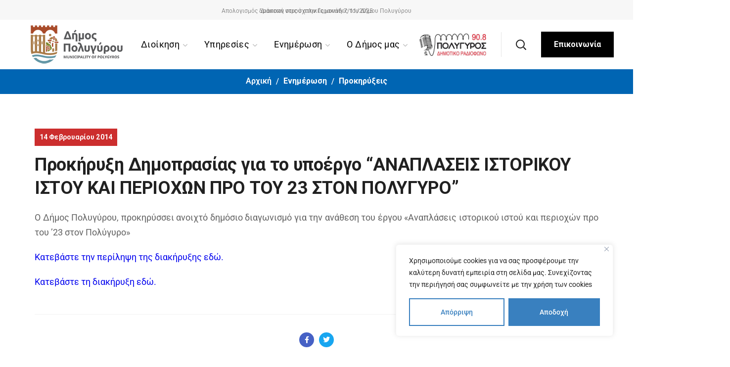

--- FILE ---
content_type: text/html; charset=UTF-8
request_url: https://polygyros.gr/23-2/
body_size: 36610
content:
<!DOCTYPE html>
<html lang="el" itemscope itemtype="https://schema.org/BlogPosting">
<head>
    <meta http-equiv="Content-Type" content="text/html; charset=UTF-8">
    <meta name="viewport" content="width=device-width, initial-scale=1, maximum-scale=1">
    <meta http-equiv="X-UA-Compatible" content="IE=Edge">
            <link rel="pingback" href="https://polygyros.gr/xmlrpc.php">
        <script> var ajaxurl = 'https://polygyros.gr/wp-admin/admin-ajax.php'; </script>                        <script>
                            /* You can add more configuration options to webfontloader by previously defining the WebFontConfig with your options */
                            if ( typeof WebFontConfig === "undefined" ) {
                                WebFontConfig = new Object();
                            }
                            /* WGL CUSTOM TYPOGRAPHY FIX */
                            WebFontConfig['google'] = {families: ['Roboto:628,700,628,700']};
                            /* \ WGL CUSTOM TYPOGRAPHY FIX */

                            (function() {
                                var wf = document.createElement( 'script' );
                                wf.src = 'https://ajax.googleapis.com/ajax/libs/webfont/1.5.3/webfont.js';
                                wf.type = 'text/javascript';
                                wf.async = 'true';
                                var s = document.getElementsByTagName( 'script' )[0];
                                s.parentNode.insertBefore( wf, s );
                            })();
                        </script>
                        <meta name='robots' content='index, follow, max-image-preview:large, max-snippet:-1, max-video-preview:-1' />
	<style>img:is([sizes="auto" i], [sizes^="auto," i]) { contain-intrinsic-size: 3000px 1500px }</style>
	
	<!-- This site is optimized with the Yoast SEO plugin v26.3 - https://yoast.com/wordpress/plugins/seo/ -->
	<title>Προκήρυξη Δημοπρασίας για το υποέργο &quot;ΑΝΑΠΛΑΣΕΙΣ ΙΣΤΟΡΙΚΟΥ ΙΣΤΟΥ ΚΑΙ ΠΕΡΙΟΧΩΝ ΠΡΟ ΤΟΥ 23 ΣΤΟΝ ΠΟΛΥΓΥΡΟ&quot; - Δήμος Πολυγύρου</title>
	<link rel="canonical" href="https://polygyros.gr/23-2/" />
	<meta property="og:locale" content="el_GR" />
	<meta property="og:type" content="article" />
	<meta property="og:title" content="Προκήρυξη Δημοπρασίας για το υποέργο &quot;ΑΝΑΠΛΑΣΕΙΣ ΙΣΤΟΡΙΚΟΥ ΙΣΤΟΥ ΚΑΙ ΠΕΡΙΟΧΩΝ ΠΡΟ ΤΟΥ 23 ΣΤΟΝ ΠΟΛΥΓΥΡΟ&quot; - Δήμος Πολυγύρου" />
	<meta property="og:description" content="Ο Δήμος Πολυγύρου, προκηρύσσει ανοιχτό δημόσιο διαγωνισμό για την ανάθεση του έργου «Αναπλάσεις ιστορικού ιστού και περιοχών προ του &#8217;23 στον Πολύγυρο» Κατεβάστε την περίληψη της διακήρυξης εδώ. Κατεβάστε τη διακήρυξη εδώ." />
	<meta property="og:url" content="https://polygyros.gr/23-2/" />
	<meta property="og:site_name" content="Δήμος Πολυγύρου" />
	<meta property="article:publisher" content="https://www.facebook.com/groups/98689786460/" />
	<meta property="article:published_time" content="2014-02-14T13:27:15+00:00" />
	<meta property="og:image" content="https://polygyros.gr/wp-content/uploads/2024/12/LogoPolygyros-Hor.jpg" />
	<meta property="og:image:width" content="1200" />
	<meta property="og:image:height" content="1200" />
	<meta property="og:image:type" content="image/jpeg" />
	<meta name="author" content="admin" />
	<meta name="twitter:card" content="summary_large_image" />
	<script type="application/ld+json" class="yoast-schema-graph">{"@context":"https://schema.org","@graph":[{"@type":"Article","@id":"https://polygyros.gr/23-2/#article","isPartOf":{"@id":"https://polygyros.gr/23-2/"},"author":{"name":"admin","@id":"https://polygyros.gr/#/schema/person/5653ba99642945367a78991c82d4d03b"},"headline":"Προκήρυξη Δημοπρασίας για το υποέργο &#8220;ΑΝΑΠΛΑΣΕΙΣ ΙΣΤΟΡΙΚΟΥ ΙΣΤΟΥ ΚΑΙ ΠΕΡΙΟΧΩΝ ΠΡΟ ΤΟΥ 23 ΣΤΟΝ ΠΟΛΥΓΥΡΟ&#8221;","datePublished":"2014-02-14T13:27:15+00:00","mainEntityOfPage":{"@id":"https://polygyros.gr/23-2/"},"wordCount":0,"publisher":{"@id":"https://polygyros.gr/#organization"},"articleSection":["Προκηρύξεις"],"inLanguage":"el"},{"@type":"WebPage","@id":"https://polygyros.gr/23-2/","url":"https://polygyros.gr/23-2/","name":"Προκήρυξη Δημοπρασίας για το υποέργο \"ΑΝΑΠΛΑΣΕΙΣ ΙΣΤΟΡΙΚΟΥ ΙΣΤΟΥ ΚΑΙ ΠΕΡΙΟΧΩΝ ΠΡΟ ΤΟΥ 23 ΣΤΟΝ ΠΟΛΥΓΥΡΟ\" - Δήμος Πολυγύρου","isPartOf":{"@id":"https://polygyros.gr/#website"},"datePublished":"2014-02-14T13:27:15+00:00","breadcrumb":{"@id":"https://polygyros.gr/23-2/#breadcrumb"},"inLanguage":"el","potentialAction":[{"@type":"ReadAction","target":["https://polygyros.gr/23-2/"]}]},{"@type":"BreadcrumbList","@id":"https://polygyros.gr/23-2/#breadcrumb","itemListElement":[{"@type":"ListItem","position":1,"name":"Αρχική","item":"https://polygyros.gr/"},{"@type":"ListItem","position":2,"name":"Προκήρυξη Δημοπρασίας για το υποέργο &#8220;ΑΝΑΠΛΑΣΕΙΣ ΙΣΤΟΡΙΚΟΥ ΙΣΤΟΥ ΚΑΙ ΠΕΡΙΟΧΩΝ ΠΡΟ ΤΟΥ 23 ΣΤΟΝ ΠΟΛΥΓΥΡΟ&#8221;"}]},{"@type":"WebSite","@id":"https://polygyros.gr/#website","url":"https://polygyros.gr/","name":"Δήμος Πολυγύρου","description":"Ο επίσημος δικτυακός τόπος του Δήμου Πολυγύρου","publisher":{"@id":"https://polygyros.gr/#organization"},"potentialAction":[{"@type":"SearchAction","target":{"@type":"EntryPoint","urlTemplate":"https://polygyros.gr/?s={search_term_string}"},"query-input":{"@type":"PropertyValueSpecification","valueRequired":true,"valueName":"search_term_string"}}],"inLanguage":"el"},{"@type":"Organization","@id":"https://polygyros.gr/#organization","name":"Δήμος Πολυγύρου","url":"https://polygyros.gr/","logo":{"@type":"ImageObject","inLanguage":"el","@id":"https://polygyros.gr/#/schema/logo/image/","url":"https://polygyros.gr/wp-content/uploads/2022/09/logonewsite.jpg","contentUrl":"https://polygyros.gr/wp-content/uploads/2022/09/logonewsite.jpg","width":587,"height":267,"caption":"Δήμος Πολυγύρου"},"image":{"@id":"https://polygyros.gr/#/schema/logo/image/"},"sameAs":["https://www.facebook.com/groups/98689786460/"]},{"@type":"Person","@id":"https://polygyros.gr/#/schema/person/5653ba99642945367a78991c82d4d03b","name":"admin","image":{"@type":"ImageObject","inLanguage":"el","@id":"https://polygyros.gr/#/schema/person/image/","url":"https://secure.gravatar.com/avatar/2caad66184869df0bbd885cc60a32e92c7b6c30ab7829379adc06d394e65e391?s=96&d=mm&r=g","contentUrl":"https://secure.gravatar.com/avatar/2caad66184869df0bbd885cc60a32e92c7b6c30ab7829379adc06d394e65e391?s=96&d=mm&r=g","caption":"admin"},"sameAs":["https://polygyros.gr"],"url":"https://polygyros.gr"}]}</script>
	<!-- / Yoast SEO plugin. -->


<link rel="alternate" type="application/rss+xml" title="Ροή RSS &raquo; Δήμος Πολυγύρου" href="https://polygyros.gr/feed/" />
<link rel="alternate" type="application/rss+xml" title="Ροή Σχολίων &raquo; Δήμος Πολυγύρου" href="https://polygyros.gr/comments/feed/" />
<link rel="alternate" type="application/rss+xml" title="Ροή Σχολίων Δήμος Πολυγύρου &raquo; Προκήρυξη Δημοπρασίας για το υποέργο &#8220;ΑΝΑΠΛΑΣΕΙΣ ΙΣΤΟΡΙΚΟΥ ΙΣΤΟΥ ΚΑΙ ΠΕΡΙΟΧΩΝ ΠΡΟ ΤΟΥ 23 ΣΤΟΝ ΠΟΛΥΓΥΡΟ&#8221;" href="https://polygyros.gr/23-2/feed/" />
<script type="text/javascript">
/* <![CDATA[ */
window._wpemojiSettings = {"baseUrl":"https:\/\/s.w.org\/images\/core\/emoji\/16.0.1\/72x72\/","ext":".png","svgUrl":"https:\/\/s.w.org\/images\/core\/emoji\/16.0.1\/svg\/","svgExt":".svg","source":{"concatemoji":"https:\/\/polygyros.gr\/wp-includes\/js\/wp-emoji-release.min.js"}};
/*! This file is auto-generated */
!function(s,n){var o,i,e;function c(e){try{var t={supportTests:e,timestamp:(new Date).valueOf()};sessionStorage.setItem(o,JSON.stringify(t))}catch(e){}}function p(e,t,n){e.clearRect(0,0,e.canvas.width,e.canvas.height),e.fillText(t,0,0);var t=new Uint32Array(e.getImageData(0,0,e.canvas.width,e.canvas.height).data),a=(e.clearRect(0,0,e.canvas.width,e.canvas.height),e.fillText(n,0,0),new Uint32Array(e.getImageData(0,0,e.canvas.width,e.canvas.height).data));return t.every(function(e,t){return e===a[t]})}function u(e,t){e.clearRect(0,0,e.canvas.width,e.canvas.height),e.fillText(t,0,0);for(var n=e.getImageData(16,16,1,1),a=0;a<n.data.length;a++)if(0!==n.data[a])return!1;return!0}function f(e,t,n,a){switch(t){case"flag":return n(e,"\ud83c\udff3\ufe0f\u200d\u26a7\ufe0f","\ud83c\udff3\ufe0f\u200b\u26a7\ufe0f")?!1:!n(e,"\ud83c\udde8\ud83c\uddf6","\ud83c\udde8\u200b\ud83c\uddf6")&&!n(e,"\ud83c\udff4\udb40\udc67\udb40\udc62\udb40\udc65\udb40\udc6e\udb40\udc67\udb40\udc7f","\ud83c\udff4\u200b\udb40\udc67\u200b\udb40\udc62\u200b\udb40\udc65\u200b\udb40\udc6e\u200b\udb40\udc67\u200b\udb40\udc7f");case"emoji":return!a(e,"\ud83e\udedf")}return!1}function g(e,t,n,a){var r="undefined"!=typeof WorkerGlobalScope&&self instanceof WorkerGlobalScope?new OffscreenCanvas(300,150):s.createElement("canvas"),o=r.getContext("2d",{willReadFrequently:!0}),i=(o.textBaseline="top",o.font="600 32px Arial",{});return e.forEach(function(e){i[e]=t(o,e,n,a)}),i}function t(e){var t=s.createElement("script");t.src=e,t.defer=!0,s.head.appendChild(t)}"undefined"!=typeof Promise&&(o="wpEmojiSettingsSupports",i=["flag","emoji"],n.supports={everything:!0,everythingExceptFlag:!0},e=new Promise(function(e){s.addEventListener("DOMContentLoaded",e,{once:!0})}),new Promise(function(t){var n=function(){try{var e=JSON.parse(sessionStorage.getItem(o));if("object"==typeof e&&"number"==typeof e.timestamp&&(new Date).valueOf()<e.timestamp+604800&&"object"==typeof e.supportTests)return e.supportTests}catch(e){}return null}();if(!n){if("undefined"!=typeof Worker&&"undefined"!=typeof OffscreenCanvas&&"undefined"!=typeof URL&&URL.createObjectURL&&"undefined"!=typeof Blob)try{var e="postMessage("+g.toString()+"("+[JSON.stringify(i),f.toString(),p.toString(),u.toString()].join(",")+"));",a=new Blob([e],{type:"text/javascript"}),r=new Worker(URL.createObjectURL(a),{name:"wpTestEmojiSupports"});return void(r.onmessage=function(e){c(n=e.data),r.terminate(),t(n)})}catch(e){}c(n=g(i,f,p,u))}t(n)}).then(function(e){for(var t in e)n.supports[t]=e[t],n.supports.everything=n.supports.everything&&n.supports[t],"flag"!==t&&(n.supports.everythingExceptFlag=n.supports.everythingExceptFlag&&n.supports[t]);n.supports.everythingExceptFlag=n.supports.everythingExceptFlag&&!n.supports.flag,n.DOMReady=!1,n.readyCallback=function(){n.DOMReady=!0}}).then(function(){return e}).then(function(){var e;n.supports.everything||(n.readyCallback(),(e=n.source||{}).concatemoji?t(e.concatemoji):e.wpemoji&&e.twemoji&&(t(e.twemoji),t(e.wpemoji)))}))}((window,document),window._wpemojiSettings);
/* ]]> */
</script>
<link rel='stylesheet' id='hfe-widgets-style-css' href='https://polygyros.gr/wp-content/plugins/header-footer-elementor/inc/widgets-css/frontend.css' type='text/css' media='all' />
<style id='wp-emoji-styles-inline-css' type='text/css'>

	img.wp-smiley, img.emoji {
		display: inline !important;
		border: none !important;
		box-shadow: none !important;
		height: 1em !important;
		width: 1em !important;
		margin: 0 0.07em !important;
		vertical-align: -0.1em !important;
		background: none !important;
		padding: 0 !important;
	}
</style>
<link rel='stylesheet' id='wp-block-library-css' href='https://polygyros.gr/wp-includes/css/dist/block-library/style.min.css' type='text/css' media='all' />
<style id='classic-theme-styles-inline-css' type='text/css'>
/*! This file is auto-generated */
.wp-block-button__link{color:#fff;background-color:#32373c;border-radius:9999px;box-shadow:none;text-decoration:none;padding:calc(.667em + 2px) calc(1.333em + 2px);font-size:1.125em}.wp-block-file__button{background:#32373c;color:#fff;text-decoration:none}
</style>
<link rel='stylesheet' id='wp-components-css' href='https://polygyros.gr/wp-includes/css/dist/components/style.min.css' type='text/css' media='all' />
<link rel='stylesheet' id='wp-preferences-css' href='https://polygyros.gr/wp-includes/css/dist/preferences/style.min.css' type='text/css' media='all' />
<link rel='stylesheet' id='wp-block-editor-css' href='https://polygyros.gr/wp-includes/css/dist/block-editor/style.min.css' type='text/css' media='all' />
<link rel='stylesheet' id='popup-maker-block-library-style-css' href='https://polygyros.gr/wp-content/plugins/popup-maker/dist/packages/block-library-style.css' type='text/css' media='all' />
<style id='filebird-block-filebird-gallery-style-inline-css' type='text/css'>
ul.filebird-block-filebird-gallery{margin:auto!important;padding:0!important;width:100%}ul.filebird-block-filebird-gallery.layout-grid{display:grid;grid-gap:20px;align-items:stretch;grid-template-columns:repeat(var(--columns),1fr);justify-items:stretch}ul.filebird-block-filebird-gallery.layout-grid li img{border:1px solid #ccc;box-shadow:2px 2px 6px 0 rgba(0,0,0,.3);height:100%;max-width:100%;-o-object-fit:cover;object-fit:cover;width:100%}ul.filebird-block-filebird-gallery.layout-masonry{-moz-column-count:var(--columns);-moz-column-gap:var(--space);column-gap:var(--space);-moz-column-width:var(--min-width);columns:var(--min-width) var(--columns);display:block;overflow:auto}ul.filebird-block-filebird-gallery.layout-masonry li{margin-bottom:var(--space)}ul.filebird-block-filebird-gallery li{list-style:none}ul.filebird-block-filebird-gallery li figure{height:100%;margin:0;padding:0;position:relative;width:100%}ul.filebird-block-filebird-gallery li figure figcaption{background:linear-gradient(0deg,rgba(0,0,0,.7),rgba(0,0,0,.3) 70%,transparent);bottom:0;box-sizing:border-box;color:#fff;font-size:.8em;margin:0;max-height:100%;overflow:auto;padding:3em .77em .7em;position:absolute;text-align:center;width:100%;z-index:2}ul.filebird-block-filebird-gallery li figure figcaption a{color:inherit}

</style>
<style id='global-styles-inline-css' type='text/css'>
:root{--wp--preset--aspect-ratio--square: 1;--wp--preset--aspect-ratio--4-3: 4/3;--wp--preset--aspect-ratio--3-4: 3/4;--wp--preset--aspect-ratio--3-2: 3/2;--wp--preset--aspect-ratio--2-3: 2/3;--wp--preset--aspect-ratio--16-9: 16/9;--wp--preset--aspect-ratio--9-16: 9/16;--wp--preset--color--black: #000000;--wp--preset--color--cyan-bluish-gray: #abb8c3;--wp--preset--color--white: #ffffff;--wp--preset--color--pale-pink: #f78da7;--wp--preset--color--vivid-red: #cf2e2e;--wp--preset--color--luminous-vivid-orange: #ff6900;--wp--preset--color--luminous-vivid-amber: #fcb900;--wp--preset--color--light-green-cyan: #7bdcb5;--wp--preset--color--vivid-green-cyan: #00d084;--wp--preset--color--pale-cyan-blue: #8ed1fc;--wp--preset--color--vivid-cyan-blue: #0693e3;--wp--preset--color--vivid-purple: #9b51e0;--wp--preset--gradient--vivid-cyan-blue-to-vivid-purple: linear-gradient(135deg,rgba(6,147,227,1) 0%,rgb(155,81,224) 100%);--wp--preset--gradient--light-green-cyan-to-vivid-green-cyan: linear-gradient(135deg,rgb(122,220,180) 0%,rgb(0,208,130) 100%);--wp--preset--gradient--luminous-vivid-amber-to-luminous-vivid-orange: linear-gradient(135deg,rgba(252,185,0,1) 0%,rgba(255,105,0,1) 100%);--wp--preset--gradient--luminous-vivid-orange-to-vivid-red: linear-gradient(135deg,rgba(255,105,0,1) 0%,rgb(207,46,46) 100%);--wp--preset--gradient--very-light-gray-to-cyan-bluish-gray: linear-gradient(135deg,rgb(238,238,238) 0%,rgb(169,184,195) 100%);--wp--preset--gradient--cool-to-warm-spectrum: linear-gradient(135deg,rgb(74,234,220) 0%,rgb(151,120,209) 20%,rgb(207,42,186) 40%,rgb(238,44,130) 60%,rgb(251,105,98) 80%,rgb(254,248,76) 100%);--wp--preset--gradient--blush-light-purple: linear-gradient(135deg,rgb(255,206,236) 0%,rgb(152,150,240) 100%);--wp--preset--gradient--blush-bordeaux: linear-gradient(135deg,rgb(254,205,165) 0%,rgb(254,45,45) 50%,rgb(107,0,62) 100%);--wp--preset--gradient--luminous-dusk: linear-gradient(135deg,rgb(255,203,112) 0%,rgb(199,81,192) 50%,rgb(65,88,208) 100%);--wp--preset--gradient--pale-ocean: linear-gradient(135deg,rgb(255,245,203) 0%,rgb(182,227,212) 50%,rgb(51,167,181) 100%);--wp--preset--gradient--electric-grass: linear-gradient(135deg,rgb(202,248,128) 0%,rgb(113,206,126) 100%);--wp--preset--gradient--midnight: linear-gradient(135deg,rgb(2,3,129) 0%,rgb(40,116,252) 100%);--wp--preset--font-size--small: 13px;--wp--preset--font-size--medium: 20px;--wp--preset--font-size--large: 36px;--wp--preset--font-size--x-large: 42px;--wp--preset--spacing--20: 0.44rem;--wp--preset--spacing--30: 0.67rem;--wp--preset--spacing--40: 1rem;--wp--preset--spacing--50: 1.5rem;--wp--preset--spacing--60: 2.25rem;--wp--preset--spacing--70: 3.38rem;--wp--preset--spacing--80: 5.06rem;--wp--preset--shadow--natural: 6px 6px 9px rgba(0, 0, 0, 0.2);--wp--preset--shadow--deep: 12px 12px 50px rgba(0, 0, 0, 0.4);--wp--preset--shadow--sharp: 6px 6px 0px rgba(0, 0, 0, 0.2);--wp--preset--shadow--outlined: 6px 6px 0px -3px rgba(255, 255, 255, 1), 6px 6px rgba(0, 0, 0, 1);--wp--preset--shadow--crisp: 6px 6px 0px rgba(0, 0, 0, 1);}:where(.is-layout-flex){gap: 0.5em;}:where(.is-layout-grid){gap: 0.5em;}body .is-layout-flex{display: flex;}.is-layout-flex{flex-wrap: wrap;align-items: center;}.is-layout-flex > :is(*, div){margin: 0;}body .is-layout-grid{display: grid;}.is-layout-grid > :is(*, div){margin: 0;}:where(.wp-block-columns.is-layout-flex){gap: 2em;}:where(.wp-block-columns.is-layout-grid){gap: 2em;}:where(.wp-block-post-template.is-layout-flex){gap: 1.25em;}:where(.wp-block-post-template.is-layout-grid){gap: 1.25em;}.has-black-color{color: var(--wp--preset--color--black) !important;}.has-cyan-bluish-gray-color{color: var(--wp--preset--color--cyan-bluish-gray) !important;}.has-white-color{color: var(--wp--preset--color--white) !important;}.has-pale-pink-color{color: var(--wp--preset--color--pale-pink) !important;}.has-vivid-red-color{color: var(--wp--preset--color--vivid-red) !important;}.has-luminous-vivid-orange-color{color: var(--wp--preset--color--luminous-vivid-orange) !important;}.has-luminous-vivid-amber-color{color: var(--wp--preset--color--luminous-vivid-amber) !important;}.has-light-green-cyan-color{color: var(--wp--preset--color--light-green-cyan) !important;}.has-vivid-green-cyan-color{color: var(--wp--preset--color--vivid-green-cyan) !important;}.has-pale-cyan-blue-color{color: var(--wp--preset--color--pale-cyan-blue) !important;}.has-vivid-cyan-blue-color{color: var(--wp--preset--color--vivid-cyan-blue) !important;}.has-vivid-purple-color{color: var(--wp--preset--color--vivid-purple) !important;}.has-black-background-color{background-color: var(--wp--preset--color--black) !important;}.has-cyan-bluish-gray-background-color{background-color: var(--wp--preset--color--cyan-bluish-gray) !important;}.has-white-background-color{background-color: var(--wp--preset--color--white) !important;}.has-pale-pink-background-color{background-color: var(--wp--preset--color--pale-pink) !important;}.has-vivid-red-background-color{background-color: var(--wp--preset--color--vivid-red) !important;}.has-luminous-vivid-orange-background-color{background-color: var(--wp--preset--color--luminous-vivid-orange) !important;}.has-luminous-vivid-amber-background-color{background-color: var(--wp--preset--color--luminous-vivid-amber) !important;}.has-light-green-cyan-background-color{background-color: var(--wp--preset--color--light-green-cyan) !important;}.has-vivid-green-cyan-background-color{background-color: var(--wp--preset--color--vivid-green-cyan) !important;}.has-pale-cyan-blue-background-color{background-color: var(--wp--preset--color--pale-cyan-blue) !important;}.has-vivid-cyan-blue-background-color{background-color: var(--wp--preset--color--vivid-cyan-blue) !important;}.has-vivid-purple-background-color{background-color: var(--wp--preset--color--vivid-purple) !important;}.has-black-border-color{border-color: var(--wp--preset--color--black) !important;}.has-cyan-bluish-gray-border-color{border-color: var(--wp--preset--color--cyan-bluish-gray) !important;}.has-white-border-color{border-color: var(--wp--preset--color--white) !important;}.has-pale-pink-border-color{border-color: var(--wp--preset--color--pale-pink) !important;}.has-vivid-red-border-color{border-color: var(--wp--preset--color--vivid-red) !important;}.has-luminous-vivid-orange-border-color{border-color: var(--wp--preset--color--luminous-vivid-orange) !important;}.has-luminous-vivid-amber-border-color{border-color: var(--wp--preset--color--luminous-vivid-amber) !important;}.has-light-green-cyan-border-color{border-color: var(--wp--preset--color--light-green-cyan) !important;}.has-vivid-green-cyan-border-color{border-color: var(--wp--preset--color--vivid-green-cyan) !important;}.has-pale-cyan-blue-border-color{border-color: var(--wp--preset--color--pale-cyan-blue) !important;}.has-vivid-cyan-blue-border-color{border-color: var(--wp--preset--color--vivid-cyan-blue) !important;}.has-vivid-purple-border-color{border-color: var(--wp--preset--color--vivid-purple) !important;}.has-vivid-cyan-blue-to-vivid-purple-gradient-background{background: var(--wp--preset--gradient--vivid-cyan-blue-to-vivid-purple) !important;}.has-light-green-cyan-to-vivid-green-cyan-gradient-background{background: var(--wp--preset--gradient--light-green-cyan-to-vivid-green-cyan) !important;}.has-luminous-vivid-amber-to-luminous-vivid-orange-gradient-background{background: var(--wp--preset--gradient--luminous-vivid-amber-to-luminous-vivid-orange) !important;}.has-luminous-vivid-orange-to-vivid-red-gradient-background{background: var(--wp--preset--gradient--luminous-vivid-orange-to-vivid-red) !important;}.has-very-light-gray-to-cyan-bluish-gray-gradient-background{background: var(--wp--preset--gradient--very-light-gray-to-cyan-bluish-gray) !important;}.has-cool-to-warm-spectrum-gradient-background{background: var(--wp--preset--gradient--cool-to-warm-spectrum) !important;}.has-blush-light-purple-gradient-background{background: var(--wp--preset--gradient--blush-light-purple) !important;}.has-blush-bordeaux-gradient-background{background: var(--wp--preset--gradient--blush-bordeaux) !important;}.has-luminous-dusk-gradient-background{background: var(--wp--preset--gradient--luminous-dusk) !important;}.has-pale-ocean-gradient-background{background: var(--wp--preset--gradient--pale-ocean) !important;}.has-electric-grass-gradient-background{background: var(--wp--preset--gradient--electric-grass) !important;}.has-midnight-gradient-background{background: var(--wp--preset--gradient--midnight) !important;}.has-small-font-size{font-size: var(--wp--preset--font-size--small) !important;}.has-medium-font-size{font-size: var(--wp--preset--font-size--medium) !important;}.has-large-font-size{font-size: var(--wp--preset--font-size--large) !important;}.has-x-large-font-size{font-size: var(--wp--preset--font-size--x-large) !important;}
:where(.wp-block-post-template.is-layout-flex){gap: 1.25em;}:where(.wp-block-post-template.is-layout-grid){gap: 1.25em;}
:where(.wp-block-columns.is-layout-flex){gap: 2em;}:where(.wp-block-columns.is-layout-grid){gap: 2em;}
:root :where(.wp-block-pullquote){font-size: 1.5em;line-height: 1.6;}
</style>
<link rel='stylesheet' id='lswssp-public-css-css' href='https://polygyros.gr/wp-content/plugins/logo-showcase-with-slick-slider/assets/css/lswss-public.css' type='text/css' media='all' />
<link rel='stylesheet' id='ccchildpagescss-css' href='https://polygyros.gr/wp-content/plugins/cc-child-pages/includes/css/styles.css' type='text/css' media='all' />
<link rel='stylesheet' id='ccchildpagesskincss-css' href='https://polygyros.gr/wp-content/plugins/cc-child-pages/includes/css/skins.css' type='text/css' media='all' />
<!--[if lt IE 8]>
<link rel='stylesheet' id='ccchildpagesiecss-css' href='https://polygyros.gr/wp-content/plugins/cc-child-pages/includes/css/styles.ie.css' type='text/css' media='all' />
<![endif]-->
<link rel='stylesheet' id='events-manager-css' href='https://polygyros.gr/wp-content/plugins/events-manager/includes/css/events-manager.min.css' type='text/css' media='all' />
<link rel='stylesheet' id='sps_front_css-css' href='https://polygyros.gr/wp-content/plugins/sync-post-with-other-site/assets/css/sps_front_style.css?rand=585&#038;ver=1.9.1' type='text/css' media='all' />
<link rel='stylesheet' id='hfe-style-css' href='https://polygyros.gr/wp-content/plugins/header-footer-elementor/assets/css/header-footer-elementor.css' type='text/css' media='all' />
<link rel='stylesheet' id='elementor-icons-css' href='https://polygyros.gr/wp-content/plugins/elementor/assets/lib/eicons/css/elementor-icons.min.css' type='text/css' media='all' />
<style id='elementor-icons-inline-css' type='text/css'>

		.elementor-add-new-section .elementor-add-templately-promo-button{
            background-color: #5d4fff;
            background-image: url(https://polygyros.gr/wp-content/plugins/essential-addons-for-elementor-lite/assets/admin/images/templately/logo-icon.svg);
            background-repeat: no-repeat;
            background-position: center center;
            position: relative;
        }
        
		.elementor-add-new-section .elementor-add-templately-promo-button > i{
            height: 12px;
        }
        
        body .elementor-add-new-section .elementor-add-section-area-button {
            margin-left: 0;
        }

		.elementor-add-new-section .elementor-add-templately-promo-button{
            background-color: #5d4fff;
            background-image: url(https://polygyros.gr/wp-content/plugins/essential-addons-for-elementor-lite/assets/admin/images/templately/logo-icon.svg);
            background-repeat: no-repeat;
            background-position: center center;
            position: relative;
        }
        
		.elementor-add-new-section .elementor-add-templately-promo-button > i{
            height: 12px;
        }
        
        body .elementor-add-new-section .elementor-add-section-area-button {
            margin-left: 0;
        }
</style>
<link rel='stylesheet' id='elementor-frontend-css' href='https://polygyros.gr/wp-content/plugins/elementor/assets/css/frontend.min.css' type='text/css' media='all' />
<style id='elementor-frontend-inline-css' type='text/css'>
.elementor-container > .elementor-row > .elementor-column > .elementor-element-populated > .elementor-widget-wrap,.elementor-container > .elementor-column > .elementor-element-populated {padding-top: 0;padding-bottom: 0;}.elementor-column-gap-default > .elementor-row > .elementor-column > .elementor-element-populated > .elementor-widget-wrap,.elementor-column-gap-default > .elementor-row > .elementor-column > .theiaStickySidebar > .elementor-element-populated > .elementor-widget-wrap,.elementor-column-gap-default > .elementor-column > .theiaStickySidebar > .elementor-element-populated,.elementor-column-gap-default > .elementor-column > .elementor-element-populated {padding-left: 15px;padding-right: 15px;}
</style>
<link rel='stylesheet' id='elementor-post-7-css' href='https://polygyros.gr/wp-content/uploads/elementor/css/post-7.css' type='text/css' media='all' />
<link rel='stylesheet' id='font-awesome-5-all-css' href='https://polygyros.gr/wp-content/plugins/elementor/assets/lib/font-awesome/css/all.min.css' type='text/css' media='all' />
<link rel='stylesheet' id='font-awesome-4-shim-css' href='https://polygyros.gr/wp-content/plugins/elementor/assets/lib/font-awesome/css/v4-shims.min.css' type='text/css' media='all' />
<link rel='stylesheet' id='eael-general-css' href='https://polygyros.gr/wp-content/plugins/essential-addons-for-elementor-lite/assets/front-end/css/view/general.min.css' type='text/css' media='all' />
<link rel='stylesheet' id='eael-31389-css' href='https://polygyros.gr/wp-content/uploads/essential-addons-elementor/eael-31389.css' type='text/css' media='all' />
<link rel='stylesheet' id='elementor-post-31389-css' href='https://polygyros.gr/wp-content/uploads/elementor/css/post-31389.css' type='text/css' media='all' />
<link rel='stylesheet' id='wgl-parent-style-css' href='https://polygyros.gr/wp-content/themes/thegov/style.css' type='text/css' media='all' />
<link rel='stylesheet' id='thegov-default-style-css' href='https://polygyros.gr/wp-content/themes/thegov-child/style.css' type='text/css' media='all' />
<link rel='stylesheet' id='flaticon-css' href='https://polygyros.gr/wp-content/themes/thegov/fonts/flaticon/flaticon.css' type='text/css' media='all' />
<link rel='stylesheet' id='font-awesome-css' href='https://polygyros.gr/wp-content/plugins/elementor/assets/lib/font-awesome/css/font-awesome.min.css' type='text/css' media='all' />
<link rel='stylesheet' id='thegov-main-css' href='https://polygyros.gr/wp-content/themes/thegov/css/main.css' type='text/css' media='all' />
<style id='thegov-main-inline-css' type='text/css'>
.primary-nav ul li ul li:not(:last-child),.sitepress_container > .wpml-ls ul ul li:not(:last-child) {border-bottom-width: 1px;border-bottom-color: rgba(0,0,0,0.1);border-bottom-style: solid;}body {font-family: Roboto;font-size: 18px;line-height: 1.667;font-weight: 628;color: #616161;}body input:not([type='checkbox']):not([type='submit']),select,textarea,label,blockquote cite,#comments .commentlist .comment_info .meta-wrapper *,.author-info_name,.meta-wrapper,.blog-post_info-wrap > .meta-wrapper *,.thegov_module_time_line_vertical .time_line-title,.isotope-filter a .number_filter,.author-widget_text,.wgl-portfolio-item-info_desc span,.blog-post.format-quote .blog-post_quote-author,.wgl_module_team .team-department,body .comment-form-cookies-consent > label,body .widget_product_categories .post_count,body .widget_meta .post_count,body .widget_archive .post_count,.wgl-accordion .wgl-accordion_panel .wgl-accordion_content,.elementor-widget-wgl-pricing-table .pricing_header .pricing_desc,.elementor-widget-wgl-time-line-vertical .time_line-content .time_line-text,.wgl-portfolio-single_wrapper .wgl-portfolio-item_cats,.wgl-working-hours .working-item .working-item_day,.wgl-working-hours .working-item .working-item_hours,.wgl-testimonials.type-inline_top .wgl-testimonials_quote {font-family: Roboto;}.elementor-widget-wgl-time-line-vertical .time_line-content .time_line-text{font-weight: 628;}.wgl-tabs .wgl-tabs_content-wrap .wgl-tabs_content{font-family: Roboto;font-weight: 628;}select,body .footer .select__field:before,body input:not([type='checkbox']):not([type='submit'])::placeholder,select::placeholder,textarea::placeholder,.header_search.search_standard .header_search-field .search-field::placeholder,.header_search.search_standard .header_search-field .search-field,.tagcloud a,body .widget_rss ul li .rssSummary,.search-no-results .page_404_wrapper .search-form .search-field::placeholder,.search-no-results .page_404_wrapper .search-form .search-field,.blog-post_meta-categories span,.blog-post_meta-categories span:after,.thegov_module_message_box .message_content .message_text,.vc_wp_custommenu .menu .menu-item.current-menu-item > a,.blog-post.format-quote .blog-post_quote-author-pos,.thegov_module_testimonials .testimonials_quote,.recent-posts-widget .meta-wrapper a:hover,.vc_row .vc_toggle .vc_toggle_icon,.isotope-filter a,.wgl_module_team .team-department,.blog-style-hero .blog-post.format-standard .meta-wrapper,.blog-style-hero .blog-post.format-link .meta-wrapper,.blog-style-hero .blog-post.format-audio .meta-wrapper,.blog-style-hero .blog-post.format-quote .meta-wrapper,.blog-style-hero .blog-post.format-standard .meta-wrapper a,.blog-style-hero .blog-post.format-link .meta-wrapper a,.blog-style-hero .blog-post.format-audio .meta-wrapper a,.blog-style-hero .blog-post.format-quote .meta-wrapper a,.blog-style-hero .blog-post.format-standard .blog-post_text,.blog-style-hero .blog-post.format-link .blog-post_text,.blog-style-hero .blog-post.format-audio .blog-post_text,.blog-style-hero .blog-post.format-quote .blog-post_text,.wgl-pricing_plan .pricing_price_wrap .pricing_desc {color: #616161;}.single_meta .single_info-share_social-wpapper > span.share_title,.single_info-share_social-wpapper > span{font-family: Roboto;color: #616161;}.thegov_module_title .external_link .button-read-more {line-height: 1.667;}h1,h2,h3,h4,h5,h6,h1 span,h2 span,h3 span,h4 span,h5 span,h6 span,h1 a,h2 a,h3 a,h4 a,h5 a,h6 a,.blog-post_cats,.blog-posts .blog-post_title,.column1 .item_title a,.thegov_twitter .twitt_title,.tagcloud-wrapper .title_tags,.strip_template .strip-item a span,.single_team_page .team-single_speaches-info .speech-info_desc span,.shortcode_tab_item_title,.index_number,.primary-nav.footer-menu .menu-item a,.thegov_module_message_box.type_info .message_icon:before {font-family: Roboto;font-weight: 700;}.dropcap,.elementor-drop-cap,.dropcap-bg,.elementor-drop-cap,.banner_404,#comments .comment-reply-link,input[type="submit"],button,body .widget,body .widget .widget-title,body .widget_rss ul li .rss-date,body .widget_categories a,body .widget_product_categories a,body .widget_meta a,body .widget_archive a,legend,.page_404_wrapper .thegov_404_button.wgl_button .wgl_button_link,.wgl-social-share_pages.hovered_style .share_social-title,.blog-post_text-bg,.author-info_content .author-info_name,.button-read-more,.blog-post_meta-date .date_post span,.blog-post_meta-date .date_post,.theme-header-font,.countdown-section .countdown-amount,.comments-title .number-comments,.thegov_module_progress_bar .progress_label,.thegov_module_double_headings,.thegov_module_infobox .infobox_icon_container .infobox_icon_number,.wgl-button,.elementor-button,.wgl-pricing_plan .pricing_cur,.wgl-pricing_plan .pricing_price .price_decimal,.thegov_module_testimonials .testimonials_item:before,.thegov_module_testimonials .testimonials_status,.thegov_module_counter .counter_title,.thegov_module_videobox .title,.thegov_module_progress_bar .progress_value,.thegov_module_progress_bar .progress_units,.thegov_module_counter .counter_value_wrapper,.thegov_module_counter .counter_value_placeholder,.wgl-pricing_plan .pricing_plan_wrap .pricing_price_wrap,.thegov_module_ico_progress .progress_value_completed,.thegov_module_ico_progress .progress_value_min,.thegov_module_ico_progress .progress_value_max,.thegov_module_ico_progress .progress_point,.mashsb-count .counts,.mashsb-box .mashsb-buttons a .text,.prev-link,.next-link,.vc_row .vc_tta.vc_general.vc_tta-style-accordion_bordered .vc_tta-panel-title>a span,.widget.widget_wgl_posts .recent-posts-widget li > .recent-posts-content .post_title,.heading_subtitle,.info_prev-link_wrapper a,.info_next-link_wrapper a,.single_team_page .team-single_speaches-info .speech-info_day,.single_team_page .team-info_wrapper .team-info_item,.single_team_page .team-info_wrapper .team-info_item h5,.wgl-portfolio-item-info_desc h5,.wgl-portfolio-item_meta .post_cats,.wgl-portfolio-item_meta .post_cats,.wgl-portfolio-item_cats,.isotope-filter a,body .comment-respond .comment-reply-title,.page-header_title,.thegov_module_services_2 .services_link,.thegov_module_testimonials.type_inline_top .testimonials_meta_wrap:after,.thegov_module_testimonials .testimonials_position,.thegov_module_services_4 .services_subtitle,.dropcap,.dropcap-bg,.wgl-countdown .countdown-section .countdown-period,.wgl-testimonials .wgl-testimonials_quote,ul.wp-block-archives.wp-block-archives-list li a,ul.wp-block-categories.wp-block-categories-list li a,ul.wp-block-categories.wp-block-categories-list li .post_count,ul.wp-block-latest-posts li a,.elementor-counter,.wgl-counter .wgl-counter_value-wrap,.wgl-double_heading .dbl-subtitle,.load_more_item,.load_more_wrapper .load_more_item,.thegov-post-navigation .meta-wrapper span,body .widget_wgl_posts .recent-posts-widget .meta-wrapper span,.elementor-widget .wgl-infobox .wgl-infobox_subtitle,.single_meta .meta-wrapper,.wgl-testimonials .wgl-testimonials_position,.events-post_meta-categories a{font-family: Roboto;}.wgl-infobox_bg_title,.wgl-background-text,.elementor-section.wgl-add-background-text:before{font-family: Roboto;font-weight: 700;}#comments .commentlist .comment_author_says{font-family: Roboto;}.banner_404,input[type="submit"],.author-info_public,.wgl-portfolio-item_annotation_social .single_info-share_social-wpapper > span,.thegov_module_time_line_horizontal .tlh_date,.wgl-portfolio-single_item .tagcloud .tagcloud_desc,.wgl_timetabs .timetabs_data .timetabs_item .item_time,.wgl_timetabs .timetabs_data .timetabs_item .content-wrapper .item_title,.wgl_timetabs .timetabs_headings .wgl_tab,.wgl-pricing_plan .pricing_content,blockquote,.wgl-portfolio-single_item .single_info-share_social-wpapper .share_title{font-family: Roboto;color: #212121;}body .footer select option,body .widget_wgl_posts .recent-posts-widget .post_title a,button,h1,h2,h3,h4,h5,h6,h1 span,h2 span,h3 span,h4 span,h5 span,h6 span,h1 a,h2 a,h3 a,h4 a,h5 a,h6 a,.blog-style-hero .blog-post_title a,h3#reply-title a,.calendar_wrap tbody,.comment_author_says,.comment_author_says a,.wgl-pagination .page-numbers,.wgl-pagination .page-numbers:hover i,.share_post-container .share_post,.tagcloud-wrapper .title_tags,.theme-header-color,.thegov_module_double_headings .heading_title,.thegov_module_testimonials .testimonials_item .testimonials_content_wrap .testimonials_name,.wgl-pricing_plan .pricing_plan_wrap .pricing_content > ul > li > b,.thegov_module_social .soc_icon,.thegov_module_counter .counter_value_wrapper,.thegov_module_message_box .message_close_button:hover,.prev-link-info_wrapper,.next-link-info_wrapper,.item_title a,.thegov_module_counter .counter_value_wrapper,.wgl_module_title.item_title .carousel_arrows a span:after,.wgl_module_team.info_under_image .team-department,.wgl-portfolio-item_wrapper .portfolio_link,.inside_image.sub_layer_animation .wgl-portfolio-item_title .title,.widget_product_search .woocommerce-product-search:after,.under_image .wgl-portfolio-item_title .title a,.tagcloud a,body .widget_categories ul li a,body .widget_product_categories ul li a,body .widget_meta ul li a,body .widget_archive ul li a,body .widget_comments > ul > li:before,body .widget_meta > ul > li:before,body .widget_archive > ul > li:before,body .widget_recent_comments > ul > li:before,body .widget_recent_entries > ul > li:before,body .widget .widget-title .widget-title_wrapper,body .widget ul li,.widget.widget_recent_comments ul li a,.thegov_module_services_2 .services_link,ul.wp-block-archives.wp-block-archives-list li a,ul.wp-block-archives.wp-block-archives-list li:before,ul.wp-block-categories.wp-block-categories-list li a,ul.wp-block-latest-posts li a,.wgl-pricing_plan .pricing_plan_wrap .pricing_price_wrap,.blog-style-hero .blog-post.format-standard .blog-post_title a,.blog-style-hero .blog-post.format-link .blog-post_title a,.blog-style-hero .blog-post.format-audio .blog-post_title a,.blog-style-hero .blog-post.format-quote .blog-post_title a,.wgl-button.elementor-button,.wgl-carousel .slick-arrow,.meta-wrapper span + span:before,.meta-wrapper .author_post a,#comments .comment-reply-link:hover,.author-widget_social a,.page_404_wrapper .search-form:after,body .widget_search .search-form:after,body .widget_search .woocommerce-product-search:after,body .widget_product_search .search-form:after,body .widget_product_search .woocommerce-product-search:after,.widget.thegov_widget.thegov_banner-widget .banner-widget_button,.wgl-portfolio-single_wrapper .wgl-portfolio-item_meta > span:after,.button-read-more:hover,.wpcf7 .choose-2 .wpcf7-submit,#event-form label,div.wgl-em-search_wrapper div.em-search-advanced .em-search-field .selectize-control.em-selectize-autocomplete.multi.plugin-remove_button .item,div.wgl-em-search_wrapper div.em-search-advanced .em-search-field .selectize-control.em-selectize.multi.plugin-remove_button .item,.coming-soon_form .wpcf7 .wpcf7-submit:hover{color: #212121;}.header_search.search_standard .header_search-field .search-form:after,.header_search-button-wrapper{color: #212121;}.wgl-theme-header .wgl-button.elementor-button:hover,.thegov_module_title .carousel_arrows a span,.blog-post .blog-post_meta-categories span a:hover,.page_404_wrapper .search-form:hover:after,body .widget_search .search-form:hover:after,body .widget_search .woocommerce-product-search:hover:after,body .widget_product_search .search-form:hover:after,body .widget_product_search .woocommerce-product-search:hover:after,.widget.thegov_widget.thegov_banner-widget .banner-widget_button:hover,.load_more_wrapper .load_more_item:hover,.wgl-accordion-services .wgl-services_icon-wrap:before {background: #212121;}#comments .form-submit input[type="submit"]:hover,.page_404_wrapper .thegov_404_button.wgl_button .wgl_button_link:hover,.wpcf7 .wpcf7-submit:hover{background: #212121;border-color: #212121;}.slick-dots li button,.wgl-carousel.pagination_line .slick-dots li button:before,.wgl-carousel.pagination_square .slick-dots li,.wgl-carousel.pagination_circle_border .slick-dots li button:before,.wgl-carousel.pagination_square_border .slick-dots li button:before,.thegov_module_infobox.infobox_alignment_left.title_divider .infobox_title:before,.thegov_module_infobox.infobox_alignment_right.title_divider .infobox_title:before {background-color: #212121;}.thegov_module_title .carousel_arrows a span:before,.wgl-pricing_plan .pricing_highlighter,.wgl-carousel.pagination_circle_border .slick-dots li.slick-active button,.wgl-carousel.pagination_square_border .slick-dots li.slick-active button{border-color: #212121;}.wgl-theme-header .wgl-sticky-header .header_area_container .header_search{height: 100px !important;}#scroll_up {background-color: #003375;color: #ffffff;}.primary-nav>div>ul,.primary-nav>ul,.sitepress_container > .wpml-ls li,.primary-nav ul li.mega-menu-links > ul > li{font-family: Roboto;font-weight: ;line-height: 30px;font-size: 18px;}.primary-nav ul li ul,.wpml-ls,.sitepress_container > .wpml-ls ul ul li,.primary-nav ul li div.mega-menu-container{font-family: Roboto;font-weight: ;line-height: 30px;font-size: 18px;}.wgl-theme-header .header_search-field,.primary-nav ul li ul,.primary-nav ul li div.mega-menu-container,.wgl-theme-header .woo_mini_cart,.wpml-ls-legacy-dropdown .wpml-ls-current-language .wpml-ls-sub-menu{background-color: rgba(255,255,255,1);color: #606060;}.mobile_nav_wrapper,.wgl-menu_outer,.wgl-menu_outer .mobile-hamburger-close,.mobile_nav_wrapper .primary-nav ul li ul.sub-menu,.mobile_nav_wrapper .primary-nav ul li.mega-menu-links > ul.mega-menu > li > ul > li ul,.mobile_nav_wrapper .primary-nav ul li.mega-menu-links > ul.mega-menu > li > ul{background-color: rgba(45,45,45,1);color: #ffffff;}.mobile_nav_wrapper .wgl-menu_overlay{background-color: rgba(49,49,49,0.8);}#side-panel .side-panel_sidebar .widget .widget-title .widget-title_wrapper{color: rgba(255,255,255,1);}a,a:hover .wgl-icon,a.wgl-icon:hover,body ol > li:before,ul li::marker,button,button:focus,button:active,h3#reply-title a:hover,#comments > h3 span,.header-icon,.header-link:hover,.primary-nav > ul > li.current-menu-item > a,.primary-nav > ul > li.current-menu-item > a > span > .menu-item_plus:before,.primary-nav > ul > li.current_page_item > a,.primary-nav > ul > li.current_page_item > a > span > .menu-item_plus:before,.primary-nav > ul > li.current-menu-ancestor > a,.primary-nav > ul > li.current-menu-ancestor > a> span > .menu-item_plus:before,.primary-nav > ul > li.current-menu-parent > a,.primary-nav > ul > li.current-menu-parent > a > span > .menu-item_plus:before,.primary-nav > ul > li.current_page_parent > a,.primary-nav > ul > li.current_page_parent > a > span > .menu-item_plus:before,.primary-nav > ul > li.current_page_ancestor > a,.primary-nav > ul > li.current_page_ancestor > a > span > .menu-item_plus:before,.primary-nav > ul > li:hover > a,.primary-nav > ul > li:hover > a> span > .menu-item_plus:before,.mobile_nav_wrapper .primary-nav ul li ul .menu-item.current-menu-item > a,.mobile_nav_wrapper .primary-nav ul ul li.menu-item.current-menu-ancestor > a,.mobile_nav_wrapper .primary-nav > ul > li.current-menu-item > a,.mobile_nav_wrapper .primary-nav > ul > li.current_page_item > a,.mobile_nav_wrapper .primary-nav > ul > li.current-menu-ancestor > a,.mobile_nav_wrapper .primary-nav > ul > li.current-menu-parent > a,.mobile_nav_wrapper .primary-nav > ul > li.current_page_parent > a,.mobile_nav_wrapper .primary-nav > ul > li.current_page_ancestor > a,.author-info_social-wrapper,.blog-post_link:before,.blog-post_title i,.blog-style-standard .blog-post:hover .blog-post_wrapper .blog-post_meta_info .meta-wrapper span,.blog-post_link>.link_post:hover,.blog-post.format-standard.link .blog-post_title:before,.blog-post_title a:hover,.post_featured_bg .meta-wrapper .comments_post a:hover,.post_featured_bg .meta-wrapper a:hover,.post_featured_bg .blog-post_meta-wrap .wgl-likes:hover .sl-icon,.post_featured_bg .blog-post_meta-wrap .wgl-likes:hover .sl-count,.blog-style-hero .blog-post_title a:hover,.calendar_wrap thead,.copyright a:hover,.comment_author_says a:hover,.thegov_submit_wrapper:hover > i,.thegov_custom_button i,.thegov_custom_text a,.thegov_module_button .wgl_button_link:hover,.thegov_module_button.effect_3d .link_wrapper,.thegov_module_counter .counter_icon,.thegov_module_demo_item .di_button a:hover,.thegov_module_demo_item .di_title_wrap a:hover .di_title,.thegov_module_demo_item .di_title-wrap .di_subtitle,.thegov_module_social .soc_icon:hover,.thegov_twitter a,.thegov_module_testimonials.type_author_top_inline .testimonials_meta_wrap:after,.thegov_module_testimonials .testimonials_status,.thegov_module_circuit_services .services_subtitle,.thegov_module_circuit_services .services_item-icon,.thegov_module_flipbox .flipbox_front .flipbox_front_content,.thegov_module_services_3 .services_icon_wrapper,.thegov_module_services_4 .services_icon,.thegov_module_services_4:hover .services_number,.load_more_works:hover,.header_search .header_search-button > i:hover,.header_search-field .search-form:after,.mc_form_inside #mc_signup_submit:hover,.share_link span.fa:hover,.share_post span.fa:hover,.share_post-container,.team-single_wrapper .team-single_speaches-info .speech-info_desc span,.team-single_wrapper .team-info_wrapper .team-info_item a:hover,.single-member-page .member-icon:hover,.single-member-page .team-link:hover,.team-single_wrapper .team-single_speaches-info .speech-info_day,.team-single_wrapper .team-info_icons a:hover,.single-team .team-single_wrapper .team-info_item.team-department span,.team-icons .member-icon:hover,.vc_wp_custommenu .menu .menu-item.current-menu-item > a,.vc_wp_custommenu .menu .menu-item.current-menu-ancestor > a,.wpml-ls a:hover,.wpml-ls-legacy-dropdown .wpml-ls-current-language:hover > a,.wpml-ls-legacy-dropdown .wpml-ls-current-language a:hover,.wgl-container ul li:before,.wgl_timetabs .timetabs_headings .wgl_tab.active .tab_subtitle,.wgl_timetabs .timetabs_headings .wgl_tab:hover .tab_subtitle,.wgl_portfolio_category-wrapper a:hover,.single.related_posts .blog-post_title a:hover,.wgl_module_team .team-department,.wgl_module_team .team-meta_info .team-counter,.wgl_module_team .team-since,.wgl_module_team .team-item_info .team-item_titles .team-title a:hover,.wgl_module_team .team-item_info .team-info_icons .team-icon a:hover,.wgl-icon:hover,.wgl-theme-color,.wgl-portfolio-item_wrapper .portfolio_link-icon:hover,.wgl-portfolio-item_corners,.wgl-portfolio-item_cats,.wgl-portfolio-single_wrapper .wgl-portfolio-item_meta span a:hover,.under_image .wgl-portfolio-item_title .title:hover a,.wgl-social-share_pages.hovered_style ul li a:hover,.thegov_module_time_line_horizontal .tlh_check_wrap,.thegov_module_testimonials .testimonials_item:before,.isotope-filter a:after,.wgl-container ul.thegov_slash li:before,.single_type-1 .single_meta .author_post a:hover,.single_type-2 .single_meta .author_post a:hover,.info_prev-link_wrapper > a,.info_next-link_wrapper > a,#comments .commentlist .comment_info .meta-wrapper .comment-edit-link,.meta-wrapper a:hover,.thegov_module_services_2 .services_link:hover,.thegov_module_services_2 .services_wrapper i,.thegov_module_double_headings .heading_subtitle,.thegov_module_counter .counter_value_wrapper .counter_value_suffix,.thegov_module_counter .counter_value_placeholder .counter_value_suffix,.inside_image.sub_layer_animation .post_cats a,.inside_image.sub_layer_animation .post_cats span,.inside_image.sub_layer_animation .wgl-portfolio-item_meta,.wgl-portfolio_container .wgl-carousel.arrows_center_mode .slick-prev:hover:after,.wgl-portfolio_container .wgl-carousel.arrows_center_mode .slick-next:hover:after,.inside_image .wgl-portfolio-item_meta,.wgl_timetabs .timetabs_headings .wgl_tab .services_icon,.wgl-portfolio-single_item .portfolio-category:hover,.wgl-portfolio-single_wrapper .wgl-portfolio-item_cats a:hover,.widget.widget_pages ul li a:hover,.widget.widget_meta ul li a:hover,.widget.widget_wgl_posts .recent-posts-widget li > .recent-posts-content .post_title a:hover,.widget.widget_recent_comments ul li a:hover,.widget.widget_recent_entries ul li a:hover,.widget.widget_nav_menu ul li a:hover,body .widget_rss ul li .rsswidget:hover,body .widget_recent_entriesul li .post-date,body .widget_meta ul li .post_count,body .widget_archive ul li > a:before,body .widget_product_categories ul li a:hover + .post_count,.recent-posts-widget .meta-wrapper a,.widget.thegov_widget.thegov_banner-widget .banner-widget_text .tags_title:after,body .widget_product_categories ul li a:hover,.author-widget_social a:hover,.widget.widget_recent_comments ul li span.comment-author-link a:hover,body .widget .widget-title .widget-title_wrapper:before,body .widget_nav_menu .current-menu-ancestor > a,body .widget_nav_menu .current-menu-item > a,ul.wp-block-categories.wp-block-categories-list li a:hover,ul.wp-block-categories.wp-block-categories-list li a:hover + .post_count,ul.wp-block-latest-posts li a:hover,header.searсh-header .page-title span,.button-read-more,.wgl-carousel .slick-arrow:after,.format-quote .blog-post_wrapper .blog-post_media_part:before,.blog-post_link > .link_post:before,body .widget_categories a:hover,body .widget_categories a:hover + .post_count,body .widget_product_categories a:hover + .post_count,body .widget_meta a:hover + .post_count,body .widget_archive a:hover + .post_count,.elementor-widget-wgl-double-headings.divider_yes .wgl-double_heading .dbl-title_wrapper:before,.elementor-widget.divider_yes .wgl-infobox_title:before,.wgl-services-6 .wgl-services_media-wrap .elementor-icon,blockquote:after,.elementor-widget-container .elementor-swiper-button{color: #003375;}header .header-link:hover,.hover_links a:hover {color: #003375 !important;}.recent-posts-widget .meta-wrapper a,.isotope-filter a .number_filter{color: #003375;}.flatpickr-months .flatpickr-next-month:hover svg,.flatpickr-months .flatpickr-prev-month:hover svg {fill: #003375;}.team-single_wrapper .team-title:before,.next-link_wrapper .image_next:after,.prev-link_wrapper .image_prev:after,.prev-link_wrapper .image_prev .no_image_post,.next-link_wrapper .image_next .no_image_post,.blog-style-hero .btn-read-more .blog-post-read-more,.blog-style-hero .blog-post .wgl-video_popup,.blog-style-hero .blog-post .wgl-video_popup .videobox_link,.thegov_module_double_headings .heading_title .heading_divider,.thegov_module_double_headings .heading_title .heading_divider:before,.thegov_module_double_headings .heading_title .heading_divider:after,.wpml-ls-legacy-dropdown .wpml-ls-sub-menu .wpml-ls-item a span:before,.wgl-portfolio-item_wrapper .wgl-portfolio-item_icon:hover,.wgl-container ul.thegov_plus li:after,.wgl-container ul.thegov_plus li:before,.wgl-container ul.thegov_dash li:before,#multiscroll-nav span,#multiscroll-nav li .active span,ul.wp-block-categories.wp-block-categories-list li a:hover:after,ul.wp-block-archives.wp-block-archives-list li a:before,.wgl-services-6:hover .wgl-services_wrap{background: #003375;}::selection,#comments > h3:after,button:hover,mark,span.highlighter,.vc_wp_custommenu .menu .menu-item a:before,.primary-nav ul li.mega-menu.mega-cat div.mega-menu-container ul.mega-menu.cats-horizontal > li.is-active > a,.primary-nav ul li ul li > a:after,.mobile_nav_wrapper .primary-nav > ul > li > a > span:after,.header_search .header_search-field .header_search-button-wrapper,.header_search.search_mobile_menu .header_search-field .search-form:after,.wgl-theme-header .wgl-button.elementor-button,.sitepress_container > .wpml-ls ul ul li a:hover:after,.blog-post .blog-post_meta-categories span a,.button__wrapper:hover:after,.calendar_wrap caption,.comment-reply-title:after,.thegov_divider .thegov_divider_line .thegov_divider_custom .divider_line,.thegov_module_cats .cats_item-count,.thegov_module_progress_bar .progress_bar,.thegov_module_infobox.type_tile:hover:before,.thegov_module_social.with_bg .soc_icon,.thegov_module_title:after,.thegov_module_title .carousel_arrows a:hover span,.thegov_module_videobox .videobox_link,.thegov_module_ico_progress .progress_completed,.thegov_module_services_3 .services_icon_wrapper .services_circle_wrapper .services_circle,.thegov_module_time_line_horizontal .tlh_check_wrap,.load_more_works,.mc_form_inside #mc_signup_submit,.wgl-social-share_pages.hovered_style .share_social-icon-plus,.wgl-ellipsis span,.inside_image .wgl-portfolio-item_divider div,.wgl_module_title.item_title .carousel_arrows a:hover,.wgl_timetabs .timetabs_headings .wgl_tab.active:after,.wgl-container ul.thegov_plus li:before,.wgl-container ul li:before,.wgl_module_team .team-meta_info .line,.single-team .team-single_wrapper .team-info_item.team-department:before,.wgl-social-share_pages.standard_style a:before,.blog-style-hero .blog-post-hero_wrapper .divider_post_info,.tagcloud a:hover,.wgl-portfolio_item_link:hover,body .widget_meta ul li a:hover:after,.widget.widget_categories ul li a:hover:before,body .widget_archive ul li a:hover:after,body .widget_product_categories ul li a:hover:before,.wgl-carousel .slick-arrow:hover,.wgl-pricing_plan .pricing_header:after,.elementor-slick-slider .slick-slider .slick-next:hover,.elementor-slick-slider .slick-slider .slick-prev:hover,.elementor-slick-slider .slick-slider .slick-next:focus,.elementor-slick-slider .slick-slider .slick-prev:focus,.share_post-container .share_social-wpapper,.blog-post_wrapper .blog-post_media .wgl-video_popup .videobox_link,.wgl_module_team .team-icon,.single-team .team-single_wrapper .team-info_icons .team-icon:hover,.wgl-portfolio-item_annotation_social .single_info-share_social-wpapper .share_link:hover span,.load_more_wrapper .load_more_item,.elementor-widget-container .elementor-swiper-button:hover,.wgl-pagination .page .current,.wpcf7 .wpcf7-submit{background-color: #003375;}body .widget_archive ul li a:before,aside > .widget + .widget:before,.widget .calendar_wrap table td#today:before,.widget .calendar_wrap tbody td > a:before,.widget .counter_posts,.widget.widget_pages ul li a:before,.widget.widget_nav_menu ul li a:before,.widget_nav_menu .menu .menu-item:before,.widget_postshero .recent-posts-widget .post_cat a,.widget_meta ul li > a:before,.widget_archive ul li > a:before{background-color: #003375;}body .widget .widget-title .widget-title_inner:before{background-color: #003375;box-shadow: 0px 0px 0 0 #003375,10px 0px 0 0 #003375,15px 0px 0 0 #003375,20px 0px 0 0 #003375,25px 0px 0 0 #003375,30px 0px 0 0 #003375,40px 0px 0 0 #003375;}.blog-post_meta-date,#comments .form-submit input[type="submit"],.load_more_item:hover,.wgl-carousel.navigation_offset_element .slick-prev:hover,.wgl-carousel.navigation_offset_element .slick-next:hover,.thegov_module_demo_item .di_button a,.next-link:hover,.prev-link:hover,.wpcf7 .call_to_action_1 .wgl_col-2 .wpcf7-submit:hover,.load_more_item,.coming-soon_form .wpcf7 .wpcf7-submit,form.post-password-form input[type='submit'],.wgl-demo-item .wgl-button:hover,.page_404_wrapper .thegov_404_button.wgl_button .wgl_button_link,.flatpickr-monthSelect-month.endRange,.flatpickr-monthSelect-month.selected,.flatpickr-monthSelect-month.startRange{border-color: #003375;background: #003375;}.header_search,.blog-style-hero .format-no_featured .blog-post-hero_wrapper,.blog-style-hero .format-quote .blog-post-hero_wrapper,.blog-style-hero .format-audio .blog-post-hero_wrapper,.blog-style-hero .format-link .blog-post-hero_wrapper,.thegov_module_title .carousel_arrows a:hover span:before,.load_more_works,.author-info_social-link:after,.author-widget_social a span,.single_info-share_social-wpapper .share_link .share-icon_animation,.wgl_module_team .team-image,.inside_image.offset_animation:before,.thegov_module_videobox .videobox_link,.thegov_module_products_special_cats .product_special_cats-image_wrap:before,.wpcf7 .call_to_action_1 .wgl_col-2 .wpcf7-submit,.wpcf7 .wpcf7-submit,.tagcloud a:hover,.wgl-portfolio_item_link,.wgl-pricing_plan .pricing_header .pricing_title,.wgl-services-3 .wgl-services_title{border-color: #003375;}.share_post-container .share_social-wpapper:after{border-top-color: #003375;}.wgl-theme-header .header_search .header_search-field:after{border-bottom-color: rgba(0,51,117,0.9);}.theme_color_shadow {box-shadow:0px 9px 30px 0px rgba(0,51,117,0.4);}.inside_image .overlay:before,.inside_image.always_info_animation:hover .overlay:before{box-shadow: inset 0px 0px 0px 0px rgba(0,51,117,1);}.inside_image:hover .overlay:before,.inside_image.always_info_animation .overlay:before{box-shadow: inset 0px 0px 0px 10px rgba(0,51,117,1);}#comments .comment-reply-link,blockquote cite a,.wgl-secondary-color,.blog-post_link:before,blockquote:before,.isotope-filter a.active,.isotope-filter a:hover,#comments .form-submit input[type="submit"]:hover,.blog-posts .blog-post_title > a:hover,body .comment-respond .comment-form a,.wgl_module_team .team-icon a{color: #003375;}.prev-link_wrapper a:hover .image_prev.no_image:before,.next-link_wrapper a:hover .image_next.no_image:before,.wgl_module_team .team-info_icons:hover .team-info_icons-plus,.wgl_module_team .team-info_icons-plus:before,.wgl_module_team .team-info_icons-plus:after,body .widget_categories ul li a:hover:after,body .widget .widget-title:before,.elementor-slick-slider .slick-slider .slick-next,.elementor-slick-slider .slick-slider .slick-prev{background: #003375;}form.post-password-form input[type='submit']:hover,.wgl-demo-item .wgl-button{background: #003375;border-color: #003375;}.footer .mc4wp-form-fields input[type="submit"]:hover,.footer .mc4wp-form-fields input[type="submit"]:focus,.footer .mc4wp-form-fields input[type="submit"]:active,.footer_top-area .widget.widget_archive ul li > a:hover,.footer_top-area .widget.widget_archive ul li > a:hover,.footer_top-area .widget.widget_categories ul li > a:hover,.footer_top-area .widget.widget_categories ul li > a:hover,.footer_top-area .widget.widget_pages ul li > a:hover,.footer_top-area .widget.widget_pages ul li > a:hover,.footer_top-area .widget.widget_meta ul li > a:hover,.footer_top-area .widget.widget_meta ul li > a:hover,.footer_top-area .widget.widget_recent_comments ul li > a:hover,.footer_top-area .widget.widget_recent_comments ul li > a:hover,.footer_top-area .widget.widget_recent_entries ul li > a:hover,.footer_top-area .widget.widget_recent_entries ul li > a:hover,.footer_top-area .widget.widget_nav_menu ul li > a:hover,.footer_top-area .widget.widget_nav_menu ul li > a:hover,.footer_top-area .widget.widget_wgl_posts .recent-posts-widget li > .recent-posts-content .post_title a:hover,.footer_top-area .widget.widget_wgl_posts .recent-posts-widget li > .recent-posts-content .post_title a:hover{color: #003375;}.footer ul li:before,.footer ul li:before,.footer_top-area a:hover,.footer_top-area a:hover{color: #003375;}.footer_top-area .widget-title,.footer_top-area .widget_rss ul li .rsswidget,.footer_top-area .widget.widget_pages ul li a,.footer_top-area .widget.widget_nav_menu ul li a,.footer_top-area .widget.widget_wgl_posts .recent-posts-widget li > .recent-posts-content .post_title a,.footer_top-area .widget.widget_archive ul li > a,.footer_top-area .widget.widget_categories ul li > a,.footer_top-area .widget.widget_pages ul li > a,.footer_top-area .widget.widget_meta ul li > a,.footer_top-area .widget.widget_recent_comments ul li > a,.footer_top-area .widget.widget_recent_entries ul li > a,.footer_top-area .widget.widget_archive ul li:before,.footer_top-area .widget.widget_meta ul li:before,.footer_top-area .widget.widget_categories ul li:before,.footer_top-area strong,.footer_top-area h1,.footer_top-area h2,.footer_top-area h3,.footer_top-area h4,.footer_top-area h5,.footer_top-area h6{color: #ffffff;}.footer_top-area{color: #cccccc;}.footer_top-area .widget.widget_archive ul li:after,.footer_top-area .widget.widget_pages ul li:after,.footer_top-area .widget.widget_meta ul li:after,.footer_top-area .widget.widget_recent_comments ul li:after,.footer_top-area .widget.widget_recent_entries ul li:after,.footer_top-area .widget.widget_nav_menu ul li:after,.footer_top-area .widget.widget_categories ul li:after{background-color: #cccccc;}.footer .copyright,body .widget_rss ul li .rssSummary,body .widget_rss ul li cite{color: #cccccc;}.footer .mc4wp-form-fields input[type="submit"]{background-color: #003375;border-color: #003375;}.wgl-events-list .wgl-events__list .event-location,.wgl-events .events-style-grid .events-post .events-post-hero_wrapper:hover .events-post_location,.wgl-events .events-style-grid .events-post .events-post-hero_wrapper .events-post_location{color: #616161;}div.wgl-em-search_wrapper div.em-search-options,div.wgl-em-search_wrapper div.em-search-field label span{font-family: Roboto;}.em-pagination > *,.event-single_wrapper a:hover,.wgl-events .events-style-grid .format-standard.format-no_featured .events-post_title a,.wgl-events .events-style-grid .events-post .events-post-hero_wrapper:hover .events-post_title a,.wgl_module_title.item_title .carousel_arrows span[class*="slick_arrow"],.wgl-filter_wrapper .carousel_arrows span[class*="slick_arrow"]{color: #212121;}.events-post_meta-categories span a:hover,div.wgl-em-search_wrapper div.em-search-main .em-search-submit,.event-categories li a,.wgl-events .events-style-grid .events-post .events-post-hero_wrapper .events-post_cats a:hover{background: #212121;}.wgl-events .wgl-filter_wrapper .isotope-filter a,.wgl-events .wgl-filter_wrapper .carousel-filter a,div.wgl-em-search_wrapper div.em-search-main .em-search-submit,.wgl-events-list,.wgl-events-list .wgl-events__list .wgl-events__date span,.event-categories li a,.wgl-events .events-post_location,.wgl-events .meta-wrapper{font-family: Roboto;}.em-pagination a.page-numbers:hover,.em-pagination a.page-numbers:hover:before,div.wgl-em-search_wrapper div.em-search-options,div.wgl-em-search_wrapper div.em-search-text:before,div.wgl-em-search_wrapper div.em-search-geo:before,div.wgl-em-search_wrapper div.em-search-advanced .em-search-field:before,div.wgl-em-search_wrapper div.em-search-advanced .em-search-field .em-search-category.selectize-control.em-selectize .selectize-input:before,div.wgl-em-search_wrapper div.em-search-advanced .selectize-dropdown .active,div.wgl-em-search_wrapper div.em-search-advanced .selectize-dropdown .option:hover,div.wgl-em-search_wrapper div.em-search-advanced .selectize-dropdown .option:focus,div.wgl-em-search_wrapper div.em-search-advanced .selectize-dropdown .option:active,.em .selectize-control.em-selectize.checkboxes .selectize-dropdown div.option.selected,.wgl-events .events-style-grid .events-post .events-post-hero_wrapper .events-post_title a:hover,.wgl_module_title.item_title .carousel_arrows span[class*="slick_arrow"]:hover,.wgl-filter_wrapper .carousel_arrows span[class*="slick_arrow"]:hover{color: #003375;}.event-single_wrapper,.em-pagination .page-numbers.current,.events-post_meta-categories span a,div.wgl-em-search_wrapper div.em-search-main .em-search-submit:hover,.wgl-events-list .wgl-events__list .wgl-events__wrapper.featured_image:hover .wgl-events__content .event-categories a,.wgl-events-list .wgl-events__list .wgl-events__date:after,.wgl-events .events-style-grid .events-post .events-post-hero_wrapper .events-post_cats a{background: #003375;}.wgl_themes.em-events-list .em-item .em-item-info{border-color: #003375;}body {background:#ffffff;}ol.commentlist:after {background:#ffffff;}h1,h1 a,h1 span {font-family:Roboto;font-weight:700;font-size:48px;line-height:56px;}h2,h2 a,h2 span {font-family:Roboto;font-weight:700;font-size:42px;line-height:60px;}h3,h3 a,h3 span {font-family:Roboto;font-weight:700;font-size:36px;line-height:56px;}h4,h4 a,h4 span {font-family:Roboto;font-weight:700;font-size:30px;line-height:42px;}h5,h5 a,h5 span {font-family:Roboto;font-weight:700;font-size:24px;line-height:38px;}h6,h6 a,h6 span {font-family:Roboto;font-weight:700;font-size:20px;line-height:32px;}@media only screen and (max-width: 1270px){.wgl-theme-header{background-color: rgba(49,49,49,1) !important;color: #ffffff !important;}.hamburger-inner,.hamburger-inner:before,.hamburger-inner:after{background-color:#ffffff;}}@media only screen and (max-width: 1270px){.wgl-theme-header .wgl-mobile-header{display: block;}.wgl-site-header{display:none;}.wgl-theme-header .mobile-hamburger-toggle{display: inline-block;}.wgl-theme-header .primary-nav{display:none;}header.wgl-theme-header .mobile_nav_wrapper .primary-nav{display:block;}.wgl-theme-header .wgl-sticky-header{display: none;}.wgl-social-share_pages{display: none;}}@media only screen and (max-width: 1270px){body .wgl-theme-header.header_overlap{position: relative;z-index: 2;}}@media only screen and (max-width: 768px){.wgl-portfolio-single_wrapper.single_type-3 .wgl-portfolio-item_bg .wgl-portfolio-item_title_wrap,.wgl-portfolio-single_wrapper.single_type-4 .wgl-portfolio-item_bg .wgl-portfolio-item_title_wrap{padding-top:150px !important;padding-bottom:628px!important;}}.theme-gradient input[type="submit"],.rev_slider .rev-btn.gradient-button,body .widget .widget-title .widget-title_wrapper:before,.thegov_module_progress_bar .progress_bar,.thegov_module_testimonials.type_inline_top .testimonials_meta_wrap:after{background-color:#003375;}body.elementor-page main .wgl-container.wgl-content-sidebar,body.elementor-editor-active main .wgl-container.wgl-content-sidebar,body.elementor-editor-preview main .wgl-container.wgl-content-sidebar {max-width: 1170px;margin-left: auto;margin-right: auto;}body.single main .wgl-container {max-width: 1170px;margin-left: auto;margin-right: auto;}
</style>
<link rel='stylesheet' id='tablepress-default-css' href='https://polygyros.gr/wp-content/tablepress-combined.min.css' type='text/css' media='all' />
<link rel='stylesheet' id='hfe-elementor-icons-css' href='https://polygyros.gr/wp-content/plugins/elementor/assets/lib/eicons/css/elementor-icons.min.css' type='text/css' media='all' />
<link rel='stylesheet' id='hfe-icons-list-css' href='https://polygyros.gr/wp-content/plugins/elementor/assets/css/widget-icon-list.min.css' type='text/css' media='all' />
<link rel='stylesheet' id='hfe-social-icons-css' href='https://polygyros.gr/wp-content/plugins/elementor/assets/css/widget-social-icons.min.css' type='text/css' media='all' />
<link rel='stylesheet' id='hfe-social-share-icons-brands-css' href='https://polygyros.gr/wp-content/plugins/elementor/assets/lib/font-awesome/css/brands.css' type='text/css' media='all' />
<link rel='stylesheet' id='hfe-social-share-icons-fontawesome-css' href='https://polygyros.gr/wp-content/plugins/elementor/assets/lib/font-awesome/css/fontawesome.css' type='text/css' media='all' />
<link rel='stylesheet' id='hfe-nav-menu-icons-css' href='https://polygyros.gr/wp-content/plugins/elementor/assets/lib/font-awesome/css/solid.css' type='text/css' media='all' />
<link rel='stylesheet' id='elementor-gf-local-roboto-css' href='https://polygyros.gr/wp-content/uploads/elementor/google-fonts/css/roboto.css' type='text/css' media='all' />
<link rel='stylesheet' id='myStyleSheets-css' href='https://polygyros.gr/wp-content/plugins/wp-latest-posts/css/wplp_front.css' type='text/css' media='all' />
<script type="text/javascript" id="cookie-law-info-js-extra">
/* <![CDATA[ */
var _ckyConfig = {"_ipData":[],"_assetsURL":"https:\/\/polygyros.gr\/wp-content\/plugins\/cookie-law-info\/lite\/frontend\/images\/","_publicURL":"https:\/\/polygyros.gr","_expiry":"365","_categories":[{"name":"Necessary","slug":"necessary","isNecessary":true,"ccpaDoNotSell":true,"cookies":[],"active":true,"defaultConsent":{"gdpr":true,"ccpa":true}},{"name":"Functional","slug":"functional","isNecessary":false,"ccpaDoNotSell":true,"cookies":[],"active":true,"defaultConsent":{"gdpr":false,"ccpa":false}},{"name":"Analytics","slug":"analytics","isNecessary":false,"ccpaDoNotSell":true,"cookies":[],"active":true,"defaultConsent":{"gdpr":false,"ccpa":false}},{"name":"Performance","slug":"performance","isNecessary":false,"ccpaDoNotSell":true,"cookies":[],"active":true,"defaultConsent":{"gdpr":false,"ccpa":false}},{"name":"Advertisement","slug":"advertisement","isNecessary":false,"ccpaDoNotSell":true,"cookies":[],"active":true,"defaultConsent":{"gdpr":false,"ccpa":false}}],"_activeLaw":"gdpr","_rootDomain":"","_block":"1","_showBanner":"1","_bannerConfig":{"settings":{"type":"box","preferenceCenterType":"popup","position":"bottom-right","applicableLaw":"gdpr"},"behaviours":{"reloadBannerOnAccept":false,"loadAnalyticsByDefault":false,"animations":{"onLoad":"animate","onHide":"sticky"}},"config":{"revisitConsent":{"status":false,"tag":"revisit-consent","position":"bottom-left","meta":{"url":"#"},"styles":{"background-color":"#0056A7"},"elements":{"title":{"type":"text","tag":"revisit-consent-title","status":true,"styles":{"color":"#0056a7"}}}},"preferenceCenter":{"toggle":{"status":true,"tag":"detail-category-toggle","type":"toggle","states":{"active":{"styles":{"background-color":"#1863DC"}},"inactive":{"styles":{"background-color":"#D0D5D2"}}}}},"categoryPreview":{"status":false,"toggle":{"status":true,"tag":"detail-category-preview-toggle","type":"toggle","states":{"active":{"styles":{"background-color":"#1863DC"}},"inactive":{"styles":{"background-color":"#D0D5D2"}}}}},"videoPlaceholder":{"status":true,"styles":{"background-color":"#000000","border-color":"#000000","color":"#ffffff"}},"readMore":{"status":false,"tag":"readmore-button","type":"link","meta":{"noFollow":true,"newTab":true},"styles":{"color":"#3980BF","background-color":"transparent","border-color":"transparent"}},"showMore":{"status":true,"tag":"show-desc-button","type":"button","styles":{"color":"#1863DC"}},"showLess":{"status":true,"tag":"hide-desc-button","type":"button","styles":{"color":"#1863DC"}},"alwaysActive":{"status":true,"tag":"always-active","styles":{"color":"#008000"}},"manualLinks":{"status":true,"tag":"manual-links","type":"link","styles":{"color":"#1863DC"}},"auditTable":{"status":true},"optOption":{"status":true,"toggle":{"status":true,"tag":"optout-option-toggle","type":"toggle","states":{"active":{"styles":{"background-color":"#1863dc"}},"inactive":{"styles":{"background-color":"#FFFFFF"}}}}}}},"_version":"3.3.6","_logConsent":"1","_tags":[{"tag":"accept-button","styles":{"color":"#FFFFFF","background-color":"#3980BF","border-color":"#3980BF"}},{"tag":"reject-button","styles":{"color":"#3980BF","background-color":"transparent","border-color":"#3980BF"}},{"tag":"settings-button","styles":{"color":"#3980BF","background-color":"transparent","border-color":"#3980BF"}},{"tag":"readmore-button","styles":{"color":"#3980BF","background-color":"transparent","border-color":"transparent"}},{"tag":"donotsell-button","styles":{"color":"#1863DC","background-color":"transparent","border-color":"transparent"}},{"tag":"show-desc-button","styles":{"color":"#1863DC"}},{"tag":"hide-desc-button","styles":{"color":"#1863DC"}},{"tag":"cky-always-active","styles":[]},{"tag":"cky-link","styles":[]},{"tag":"accept-button","styles":{"color":"#FFFFFF","background-color":"#3980BF","border-color":"#3980BF"}},{"tag":"revisit-consent","styles":{"background-color":"#0056A7"}}],"_shortCodes":[{"key":"cky_readmore","content":"<a href=\"#\" class=\"cky-policy\" aria-label=\"Cookie Policy\" target=\"_blank\" rel=\"noopener\" data-cky-tag=\"readmore-button\">Cookie Policy<\/a>","tag":"readmore-button","status":false,"attributes":{"rel":"nofollow","target":"_blank"}},{"key":"cky_show_desc","content":"<button class=\"cky-show-desc-btn\" data-cky-tag=\"show-desc-button\" aria-label=\"Show more\">Show more<\/button>","tag":"show-desc-button","status":true,"attributes":[]},{"key":"cky_hide_desc","content":"<button class=\"cky-show-desc-btn\" data-cky-tag=\"hide-desc-button\" aria-label=\"Show less\">Show less<\/button>","tag":"hide-desc-button","status":true,"attributes":[]},{"key":"cky_optout_show_desc","content":"[cky_optout_show_desc]","tag":"optout-show-desc-button","status":true,"attributes":[]},{"key":"cky_optout_hide_desc","content":"[cky_optout_hide_desc]","tag":"optout-hide-desc-button","status":true,"attributes":[]},{"key":"cky_category_toggle_label","content":"[cky_{{status}}_category_label] [cky_preference_{{category_slug}}_title]","tag":"","status":true,"attributes":[]},{"key":"cky_enable_category_label","content":"Enable","tag":"","status":true,"attributes":[]},{"key":"cky_disable_category_label","content":"Disable","tag":"","status":true,"attributes":[]},{"key":"cky_video_placeholder","content":"<div class=\"video-placeholder-normal\" data-cky-tag=\"video-placeholder\" id=\"[UNIQUEID]\"><p class=\"video-placeholder-text-normal\" data-cky-tag=\"placeholder-title\">Please accept cookies to access this content<\/p><\/div>","tag":"","status":true,"attributes":[]},{"key":"cky_enable_optout_label","content":"Enable","tag":"","status":true,"attributes":[]},{"key":"cky_disable_optout_label","content":"Disable","tag":"","status":true,"attributes":[]},{"key":"cky_optout_toggle_label","content":"[cky_{{status}}_optout_label] [cky_optout_option_title]","tag":"","status":true,"attributes":[]},{"key":"cky_optout_option_title","content":"Do Not Sell or Share My Personal Information","tag":"","status":true,"attributes":[]},{"key":"cky_optout_close_label","content":"Close","tag":"","status":true,"attributes":[]},{"key":"cky_preference_close_label","content":"Close","tag":"","status":true,"attributes":[]}],"_rtl":"","_language":"en","_providersToBlock":[]};
var _ckyStyles = {"css":".cky-overlay{background: #000000; opacity: 0.4; position: fixed; top: 0; left: 0; width: 100%; height: 100%; z-index: 99999999;}.cky-hide{display: none;}.cky-btn-revisit-wrapper{display: flex; align-items: center; justify-content: center; background: #0056a7; width: 45px; height: 45px; border-radius: 50%; position: fixed; z-index: 999999; cursor: pointer;}.cky-revisit-bottom-left{bottom: 15px; left: 15px;}.cky-revisit-bottom-right{bottom: 15px; right: 15px;}.cky-btn-revisit-wrapper .cky-btn-revisit{display: flex; align-items: center; justify-content: center; background: none; border: none; cursor: pointer; position: relative; margin: 0; padding: 0;}.cky-btn-revisit-wrapper .cky-btn-revisit img{max-width: fit-content; margin: 0; height: 30px; width: 30px;}.cky-revisit-bottom-left:hover::before{content: attr(data-tooltip); position: absolute; background: #4e4b66; color: #ffffff; left: calc(100% + 7px); font-size: 12px; line-height: 16px; width: max-content; padding: 4px 8px; border-radius: 4px;}.cky-revisit-bottom-left:hover::after{position: absolute; content: \"\"; border: 5px solid transparent; left: calc(100% + 2px); border-left-width: 0; border-right-color: #4e4b66;}.cky-revisit-bottom-right:hover::before{content: attr(data-tooltip); position: absolute; background: #4e4b66; color: #ffffff; right: calc(100% + 7px); font-size: 12px; line-height: 16px; width: max-content; padding: 4px 8px; border-radius: 4px;}.cky-revisit-bottom-right:hover::after{position: absolute; content: \"\"; border: 5px solid transparent; right: calc(100% + 2px); border-right-width: 0; border-left-color: #4e4b66;}.cky-revisit-hide{display: none;}.cky-consent-container{position: fixed; width: 440px; box-sizing: border-box; z-index: 9999999; border-radius: 6px;}.cky-consent-container .cky-consent-bar{background: #ffffff; border: 1px solid; padding: 20px 26px; box-shadow: 0 -1px 10px 0 #acabab4d; border-radius: 6px;}.cky-box-bottom-left{bottom: 40px; left: 40px;}.cky-box-bottom-right{bottom: 40px; right: 40px;}.cky-box-top-left{top: 40px; left: 40px;}.cky-box-top-right{top: 40px; right: 40px;}.cky-custom-brand-logo-wrapper .cky-custom-brand-logo{width: 100px; height: auto; margin: 0 0 12px 0;}.cky-notice .cky-title{color: #212121; font-weight: 700; font-size: 18px; line-height: 24px; margin: 0 0 12px 0;}.cky-notice-des *,.cky-preference-content-wrapper *,.cky-accordion-header-des *,.cky-gpc-wrapper .cky-gpc-desc *{font-size: 14px;}.cky-notice-des{color: #212121; font-size: 14px; line-height: 24px; font-weight: 400;}.cky-notice-des img{height: 25px; width: 25px;}.cky-consent-bar .cky-notice-des p,.cky-gpc-wrapper .cky-gpc-desc p,.cky-preference-body-wrapper .cky-preference-content-wrapper p,.cky-accordion-header-wrapper .cky-accordion-header-des p,.cky-cookie-des-table li div:last-child p{color: inherit; margin-top: 0; overflow-wrap: break-word;}.cky-notice-des P:last-child,.cky-preference-content-wrapper p:last-child,.cky-cookie-des-table li div:last-child p:last-child,.cky-gpc-wrapper .cky-gpc-desc p:last-child{margin-bottom: 0;}.cky-notice-des a.cky-policy,.cky-notice-des button.cky-policy{font-size: 14px; color: #1863dc; white-space: nowrap; cursor: pointer; background: transparent; border: 1px solid; text-decoration: underline;}.cky-notice-des button.cky-policy{padding: 0;}.cky-notice-des a.cky-policy:focus-visible,.cky-notice-des button.cky-policy:focus-visible,.cky-preference-content-wrapper .cky-show-desc-btn:focus-visible,.cky-accordion-header .cky-accordion-btn:focus-visible,.cky-preference-header .cky-btn-close:focus-visible,.cky-switch input[type=\"checkbox\"]:focus-visible,.cky-footer-wrapper a:focus-visible,.cky-btn:focus-visible{outline: 2px solid #1863dc; outline-offset: 2px;}.cky-btn:focus:not(:focus-visible),.cky-accordion-header .cky-accordion-btn:focus:not(:focus-visible),.cky-preference-content-wrapper .cky-show-desc-btn:focus:not(:focus-visible),.cky-btn-revisit-wrapper .cky-btn-revisit:focus:not(:focus-visible),.cky-preference-header .cky-btn-close:focus:not(:focus-visible),.cky-consent-bar .cky-banner-btn-close:focus:not(:focus-visible){outline: 0;}button.cky-show-desc-btn:not(:hover):not(:active){color: #1863dc; background: transparent;}button.cky-accordion-btn:not(:hover):not(:active),button.cky-banner-btn-close:not(:hover):not(:active),button.cky-btn-revisit:not(:hover):not(:active),button.cky-btn-close:not(:hover):not(:active){background: transparent;}.cky-consent-bar button:hover,.cky-modal.cky-modal-open button:hover,.cky-consent-bar button:focus,.cky-modal.cky-modal-open button:focus{text-decoration: none;}.cky-notice-btn-wrapper{display: flex; justify-content: flex-start; align-items: center; flex-wrap: wrap; margin-top: 16px;}.cky-notice-btn-wrapper .cky-btn{text-shadow: none; box-shadow: none;}.cky-btn{flex: auto; max-width: 100%; font-size: 14px; font-family: inherit; line-height: 24px; padding: 8px; font-weight: 500; margin: 0 8px 0 0; border-radius: 2px; cursor: pointer; text-align: center; text-transform: none; min-height: 0;}.cky-btn:hover{opacity: 0.8;}.cky-btn-customize{color: #1863dc; background: transparent; border: 2px solid #1863dc;}.cky-btn-reject{color: #1863dc; background: transparent; border: 2px solid #1863dc;}.cky-btn-accept{background: #1863dc; color: #ffffff; border: 2px solid #1863dc;}.cky-btn:last-child{margin-right: 0;}@media (max-width: 576px){.cky-box-bottom-left{bottom: 0; left: 0;}.cky-box-bottom-right{bottom: 0; right: 0;}.cky-box-top-left{top: 0; left: 0;}.cky-box-top-right{top: 0; right: 0;}}@media (max-width: 440px){.cky-box-bottom-left, .cky-box-bottom-right, .cky-box-top-left, .cky-box-top-right{width: 100%; max-width: 100%;}.cky-consent-container .cky-consent-bar{padding: 20px 0;}.cky-custom-brand-logo-wrapper, .cky-notice .cky-title, .cky-notice-des, .cky-notice-btn-wrapper{padding: 0 24px;}.cky-notice-des{max-height: 40vh; overflow-y: scroll;}.cky-notice-btn-wrapper{flex-direction: column; margin-top: 0;}.cky-btn{width: 100%; margin: 10px 0 0 0;}.cky-notice-btn-wrapper .cky-btn-customize{order: 2;}.cky-notice-btn-wrapper .cky-btn-reject{order: 3;}.cky-notice-btn-wrapper .cky-btn-accept{order: 1; margin-top: 16px;}}@media (max-width: 352px){.cky-notice .cky-title{font-size: 16px;}.cky-notice-des *{font-size: 12px;}.cky-notice-des, .cky-btn{font-size: 12px;}}.cky-modal.cky-modal-open{display: flex; visibility: visible; -webkit-transform: translate(-50%, -50%); -moz-transform: translate(-50%, -50%); -ms-transform: translate(-50%, -50%); -o-transform: translate(-50%, -50%); transform: translate(-50%, -50%); top: 50%; left: 50%; transition: all 1s ease;}.cky-modal{box-shadow: 0 32px 68px rgba(0, 0, 0, 0.3); margin: 0 auto; position: fixed; max-width: 100%; background: #ffffff; top: 50%; box-sizing: border-box; border-radius: 6px; z-index: 999999999; color: #212121; -webkit-transform: translate(-50%, 100%); -moz-transform: translate(-50%, 100%); -ms-transform: translate(-50%, 100%); -o-transform: translate(-50%, 100%); transform: translate(-50%, 100%); visibility: hidden; transition: all 0s ease;}.cky-preference-center{max-height: 79vh; overflow: hidden; width: 845px; overflow: hidden; flex: 1 1 0; display: flex; flex-direction: column; border-radius: 6px;}.cky-preference-header{display: flex; align-items: center; justify-content: space-between; padding: 22px 24px; border-bottom: 1px solid;}.cky-preference-header .cky-preference-title{font-size: 18px; font-weight: 700; line-height: 24px;}.cky-preference-header .cky-btn-close{margin: 0; cursor: pointer; vertical-align: middle; padding: 0; background: none; border: none; width: auto; height: auto; min-height: 0; line-height: 0; text-shadow: none; box-shadow: none;}.cky-preference-header .cky-btn-close img{margin: 0; height: 10px; width: 10px;}.cky-preference-body-wrapper{padding: 0 24px; flex: 1; overflow: auto; box-sizing: border-box;}.cky-preference-content-wrapper,.cky-gpc-wrapper .cky-gpc-desc{font-size: 14px; line-height: 24px; font-weight: 400; padding: 12px 0;}.cky-preference-content-wrapper{border-bottom: 1px solid;}.cky-preference-content-wrapper img{height: 25px; width: 25px;}.cky-preference-content-wrapper .cky-show-desc-btn{font-size: 14px; font-family: inherit; color: #1863dc; text-decoration: none; line-height: 24px; padding: 0; margin: 0; white-space: nowrap; cursor: pointer; background: transparent; border-color: transparent; text-transform: none; min-height: 0; text-shadow: none; box-shadow: none;}.cky-accordion-wrapper{margin-bottom: 10px;}.cky-accordion{border-bottom: 1px solid;}.cky-accordion:last-child{border-bottom: none;}.cky-accordion .cky-accordion-item{display: flex; margin-top: 10px;}.cky-accordion .cky-accordion-body{display: none;}.cky-accordion.cky-accordion-active .cky-accordion-body{display: block; padding: 0 22px; margin-bottom: 16px;}.cky-accordion-header-wrapper{cursor: pointer; width: 100%;}.cky-accordion-item .cky-accordion-header{display: flex; justify-content: space-between; align-items: center;}.cky-accordion-header .cky-accordion-btn{font-size: 16px; font-family: inherit; color: #212121; line-height: 24px; background: none; border: none; font-weight: 700; padding: 0; margin: 0; cursor: pointer; text-transform: none; min-height: 0; text-shadow: none; box-shadow: none;}.cky-accordion-header .cky-always-active{color: #008000; font-weight: 600; line-height: 24px; font-size: 14px;}.cky-accordion-header-des{font-size: 14px; line-height: 24px; margin: 10px 0 16px 0;}.cky-accordion-chevron{margin-right: 22px; position: relative; cursor: pointer;}.cky-accordion-chevron-hide{display: none;}.cky-accordion .cky-accordion-chevron i::before{content: \"\"; position: absolute; border-right: 1.4px solid; border-bottom: 1.4px solid; border-color: inherit; height: 6px; width: 6px; -webkit-transform: rotate(-45deg); -moz-transform: rotate(-45deg); -ms-transform: rotate(-45deg); -o-transform: rotate(-45deg); transform: rotate(-45deg); transition: all 0.2s ease-in-out; top: 8px;}.cky-accordion.cky-accordion-active .cky-accordion-chevron i::before{-webkit-transform: rotate(45deg); -moz-transform: rotate(45deg); -ms-transform: rotate(45deg); -o-transform: rotate(45deg); transform: rotate(45deg);}.cky-audit-table{background: #f4f4f4; border-radius: 6px;}.cky-audit-table .cky-empty-cookies-text{color: inherit; font-size: 12px; line-height: 24px; margin: 0; padding: 10px;}.cky-audit-table .cky-cookie-des-table{font-size: 12px; line-height: 24px; font-weight: normal; padding: 15px 10px; border-bottom: 1px solid; border-bottom-color: inherit; margin: 0;}.cky-audit-table .cky-cookie-des-table:last-child{border-bottom: none;}.cky-audit-table .cky-cookie-des-table li{list-style-type: none; display: flex; padding: 3px 0;}.cky-audit-table .cky-cookie-des-table li:first-child{padding-top: 0;}.cky-cookie-des-table li div:first-child{width: 100px; font-weight: 600; word-break: break-word; word-wrap: break-word;}.cky-cookie-des-table li div:last-child{flex: 1; word-break: break-word; word-wrap: break-word; margin-left: 8px;}.cky-footer-shadow{display: block; width: 100%; height: 40px; background: linear-gradient(180deg, rgba(255, 255, 255, 0) 0%, #ffffff 100%); position: absolute; bottom: calc(100% - 1px);}.cky-footer-wrapper{position: relative;}.cky-prefrence-btn-wrapper{display: flex; flex-wrap: wrap; align-items: center; justify-content: center; padding: 22px 24px; border-top: 1px solid;}.cky-prefrence-btn-wrapper .cky-btn{flex: auto; max-width: 100%; text-shadow: none; box-shadow: none;}.cky-btn-preferences{color: #1863dc; background: transparent; border: 2px solid #1863dc;}.cky-preference-header,.cky-preference-body-wrapper,.cky-preference-content-wrapper,.cky-accordion-wrapper,.cky-accordion,.cky-accordion-wrapper,.cky-footer-wrapper,.cky-prefrence-btn-wrapper{border-color: inherit;}@media (max-width: 845px){.cky-modal{max-width: calc(100% - 16px);}}@media (max-width: 576px){.cky-modal{max-width: 100%;}.cky-preference-center{max-height: 100vh;}.cky-prefrence-btn-wrapper{flex-direction: column;}.cky-accordion.cky-accordion-active .cky-accordion-body{padding-right: 0;}.cky-prefrence-btn-wrapper .cky-btn{width: 100%; margin: 10px 0 0 0;}.cky-prefrence-btn-wrapper .cky-btn-reject{order: 3;}.cky-prefrence-btn-wrapper .cky-btn-accept{order: 1; margin-top: 0;}.cky-prefrence-btn-wrapper .cky-btn-preferences{order: 2;}}@media (max-width: 425px){.cky-accordion-chevron{margin-right: 15px;}.cky-notice-btn-wrapper{margin-top: 0;}.cky-accordion.cky-accordion-active .cky-accordion-body{padding: 0 15px;}}@media (max-width: 352px){.cky-preference-header .cky-preference-title{font-size: 16px;}.cky-preference-header{padding: 16px 24px;}.cky-preference-content-wrapper *, .cky-accordion-header-des *{font-size: 12px;}.cky-preference-content-wrapper, .cky-preference-content-wrapper .cky-show-more, .cky-accordion-header .cky-always-active, .cky-accordion-header-des, .cky-preference-content-wrapper .cky-show-desc-btn, .cky-notice-des a.cky-policy{font-size: 12px;}.cky-accordion-header .cky-accordion-btn{font-size: 14px;}}.cky-switch{display: flex;}.cky-switch input[type=\"checkbox\"]{position: relative; width: 44px; height: 24px; margin: 0; background: #d0d5d2; -webkit-appearance: none; border-radius: 50px; cursor: pointer; outline: 0; border: none; top: 0;}.cky-switch input[type=\"checkbox\"]:checked{background: #1863dc;}.cky-switch input[type=\"checkbox\"]:before{position: absolute; content: \"\"; height: 20px; width: 20px; left: 2px; bottom: 2px; border-radius: 50%; background-color: white; -webkit-transition: 0.4s; transition: 0.4s; margin: 0;}.cky-switch input[type=\"checkbox\"]:after{display: none;}.cky-switch input[type=\"checkbox\"]:checked:before{-webkit-transform: translateX(20px); -ms-transform: translateX(20px); transform: translateX(20px);}@media (max-width: 425px){.cky-switch input[type=\"checkbox\"]{width: 38px; height: 21px;}.cky-switch input[type=\"checkbox\"]:before{height: 17px; width: 17px;}.cky-switch input[type=\"checkbox\"]:checked:before{-webkit-transform: translateX(17px); -ms-transform: translateX(17px); transform: translateX(17px);}}.cky-consent-bar .cky-banner-btn-close{position: absolute; right: 9px; top: 5px; background: none; border: none; cursor: pointer; padding: 0; margin: 0; min-height: 0; line-height: 0; height: auto; width: auto; text-shadow: none; box-shadow: none;}.cky-consent-bar .cky-banner-btn-close img{height: 9px; width: 9px; margin: 0;}.cky-notice-group{font-size: 14px; line-height: 24px; font-weight: 400; color: #212121;}.cky-notice-btn-wrapper .cky-btn-do-not-sell{font-size: 14px; line-height: 24px; padding: 6px 0; margin: 0; font-weight: 500; background: none; border-radius: 2px; border: none; cursor: pointer; text-align: left; color: #1863dc; background: transparent; border-color: transparent; box-shadow: none; text-shadow: none;}.cky-consent-bar .cky-banner-btn-close:focus-visible,.cky-notice-btn-wrapper .cky-btn-do-not-sell:focus-visible,.cky-opt-out-btn-wrapper .cky-btn:focus-visible,.cky-opt-out-checkbox-wrapper input[type=\"checkbox\"].cky-opt-out-checkbox:focus-visible{outline: 2px solid #1863dc; outline-offset: 2px;}@media (max-width: 440px){.cky-consent-container{width: 100%;}}@media (max-width: 352px){.cky-notice-des a.cky-policy, .cky-notice-btn-wrapper .cky-btn-do-not-sell{font-size: 12px;}}.cky-opt-out-wrapper{padding: 12px 0;}.cky-opt-out-wrapper .cky-opt-out-checkbox-wrapper{display: flex; align-items: center;}.cky-opt-out-checkbox-wrapper .cky-opt-out-checkbox-label{font-size: 16px; font-weight: 700; line-height: 24px; margin: 0 0 0 12px; cursor: pointer;}.cky-opt-out-checkbox-wrapper input[type=\"checkbox\"].cky-opt-out-checkbox{background-color: #ffffff; border: 1px solid black; width: 20px; height: 18.5px; margin: 0; -webkit-appearance: none; position: relative; display: flex; align-items: center; justify-content: center; border-radius: 2px; cursor: pointer;}.cky-opt-out-checkbox-wrapper input[type=\"checkbox\"].cky-opt-out-checkbox:checked{background-color: #1863dc; border: none;}.cky-opt-out-checkbox-wrapper input[type=\"checkbox\"].cky-opt-out-checkbox:checked::after{left: 6px; bottom: 4px; width: 7px; height: 13px; border: solid #ffffff; border-width: 0 3px 3px 0; border-radius: 2px; -webkit-transform: rotate(45deg); -ms-transform: rotate(45deg); transform: rotate(45deg); content: \"\"; position: absolute; box-sizing: border-box;}.cky-opt-out-checkbox-wrapper.cky-disabled .cky-opt-out-checkbox-label,.cky-opt-out-checkbox-wrapper.cky-disabled input[type=\"checkbox\"].cky-opt-out-checkbox{cursor: no-drop;}.cky-gpc-wrapper{margin: 0 0 0 32px;}.cky-footer-wrapper .cky-opt-out-btn-wrapper{display: flex; flex-wrap: wrap; align-items: center; justify-content: center; padding: 22px 24px;}.cky-opt-out-btn-wrapper .cky-btn{flex: auto; max-width: 100%; text-shadow: none; box-shadow: none;}.cky-opt-out-btn-wrapper .cky-btn-cancel{border: 1px solid #dedfe0; background: transparent; color: #858585;}.cky-opt-out-btn-wrapper .cky-btn-confirm{background: #1863dc; color: #ffffff; border: 1px solid #1863dc;}@media (max-width: 352px){.cky-opt-out-checkbox-wrapper .cky-opt-out-checkbox-label{font-size: 14px;}.cky-gpc-wrapper .cky-gpc-desc, .cky-gpc-wrapper .cky-gpc-desc *{font-size: 12px;}.cky-opt-out-checkbox-wrapper input[type=\"checkbox\"].cky-opt-out-checkbox{width: 16px; height: 16px;}.cky-opt-out-checkbox-wrapper input[type=\"checkbox\"].cky-opt-out-checkbox:checked::after{left: 5px; bottom: 4px; width: 3px; height: 9px;}.cky-gpc-wrapper{margin: 0 0 0 28px;}}.video-placeholder-youtube{background-size: 100% 100%; background-position: center; background-repeat: no-repeat; background-color: #b2b0b059; position: relative; display: flex; align-items: center; justify-content: center; max-width: 100%;}.video-placeholder-text-youtube{text-align: center; align-items: center; padding: 10px 16px; background-color: #000000cc; color: #ffffff; border: 1px solid; border-radius: 2px; cursor: pointer;}.video-placeholder-normal{background-image: url(\"\/wp-content\/plugins\/cookie-law-info\/lite\/frontend\/images\/placeholder.svg\"); background-size: 80px; background-position: center; background-repeat: no-repeat; background-color: #b2b0b059; position: relative; display: flex; align-items: flex-end; justify-content: center; max-width: 100%;}.video-placeholder-text-normal{align-items: center; padding: 10px 16px; text-align: center; border: 1px solid; border-radius: 2px; cursor: pointer;}.cky-rtl{direction: rtl; text-align: right;}.cky-rtl .cky-banner-btn-close{left: 9px; right: auto;}.cky-rtl .cky-notice-btn-wrapper .cky-btn:last-child{margin-right: 8px;}.cky-rtl .cky-notice-btn-wrapper .cky-btn:first-child{margin-right: 0;}.cky-rtl .cky-notice-btn-wrapper{margin-left: 0; margin-right: 15px;}.cky-rtl .cky-prefrence-btn-wrapper .cky-btn{margin-right: 8px;}.cky-rtl .cky-prefrence-btn-wrapper .cky-btn:first-child{margin-right: 0;}.cky-rtl .cky-accordion .cky-accordion-chevron i::before{border: none; border-left: 1.4px solid; border-top: 1.4px solid; left: 12px;}.cky-rtl .cky-accordion.cky-accordion-active .cky-accordion-chevron i::before{-webkit-transform: rotate(-135deg); -moz-transform: rotate(-135deg); -ms-transform: rotate(-135deg); -o-transform: rotate(-135deg); transform: rotate(-135deg);}@media (max-width: 768px){.cky-rtl .cky-notice-btn-wrapper{margin-right: 0;}}@media (max-width: 576px){.cky-rtl .cky-notice-btn-wrapper .cky-btn:last-child{margin-right: 0;}.cky-rtl .cky-prefrence-btn-wrapper .cky-btn{margin-right: 0;}.cky-rtl .cky-accordion.cky-accordion-active .cky-accordion-body{padding: 0 22px 0 0;}}@media (max-width: 425px){.cky-rtl .cky-accordion.cky-accordion-active .cky-accordion-body{padding: 0 15px 0 0;}}.cky-rtl .cky-opt-out-btn-wrapper .cky-btn{margin-right: 12px;}.cky-rtl .cky-opt-out-btn-wrapper .cky-btn:first-child{margin-right: 0;}.cky-rtl .cky-opt-out-checkbox-wrapper .cky-opt-out-checkbox-label{margin: 0 12px 0 0;}"};
/* ]]> */
</script>
<script type="text/javascript" src="https://polygyros.gr/wp-content/plugins/cookie-law-info/lite/frontend/js/script.min.js" id="cookie-law-info-js"></script>
<script type="text/javascript" src="https://polygyros.gr/wp-includes/js/jquery/jquery.min.js" id="jquery-core-js"></script>
<script type="text/javascript" src="https://polygyros.gr/wp-includes/js/jquery/jquery-migrate.min.js" id="jquery-migrate-js"></script>
<script type="text/javascript" id="jquery-js-after">
/* <![CDATA[ */
!function($){"use strict";$(document).ready(function(){$(this).scrollTop()>100&&$(".hfe-scroll-to-top-wrap").removeClass("hfe-scroll-to-top-hide"),$(window).scroll(function(){$(this).scrollTop()<100?$(".hfe-scroll-to-top-wrap").fadeOut(300):$(".hfe-scroll-to-top-wrap").fadeIn(300)}),$(".hfe-scroll-to-top-wrap").on("click",function(){$("html, body").animate({scrollTop:0},300);return!1})})}(jQuery);
!function($){'use strict';$(document).ready(function(){var bar=$('.hfe-reading-progress-bar');if(!bar.length)return;$(window).on('scroll',function(){var s=$(window).scrollTop(),d=$(document).height()-$(window).height(),p=d? s/d*100:0;bar.css('width',p+'%')});});}(jQuery);
/* ]]> */
</script>
<script type="text/javascript" src="https://polygyros.gr/wp-includes/js/jquery/ui/core.min.js" id="jquery-ui-core-js"></script>
<script type="text/javascript" src="https://polygyros.gr/wp-includes/js/jquery/ui/mouse.min.js" id="jquery-ui-mouse-js"></script>
<script type="text/javascript" src="https://polygyros.gr/wp-includes/js/jquery/ui/sortable.min.js" id="jquery-ui-sortable-js"></script>
<script type="text/javascript" src="https://polygyros.gr/wp-includes/js/jquery/ui/datepicker.min.js" id="jquery-ui-datepicker-js"></script>
<script type="text/javascript" id="jquery-ui-datepicker-js-after">
/* <![CDATA[ */
jQuery(function(jQuery){jQuery.datepicker.setDefaults({"closeText":"\u039a\u03bb\u03b5\u03af\u03c3\u03b9\u03bc\u03bf","currentText":"\u03a3\u03ae\u03bc\u03b5\u03c1\u03b1","monthNames":["\u0399\u03b1\u03bd\u03bf\u03c5\u03ac\u03c1\u03b9\u03bf\u03c2","\u03a6\u03b5\u03b2\u03c1\u03bf\u03c5\u03ac\u03c1\u03b9\u03bf\u03c2","\u039c\u03ac\u03c1\u03c4\u03b9\u03bf\u03c2","\u0391\u03c0\u03c1\u03af\u03bb\u03b9\u03bf\u03c2","\u039c\u03ac\u03b9\u03bf\u03c2","\u0399\u03bf\u03cd\u03bd\u03b9\u03bf\u03c2","\u0399\u03bf\u03cd\u03bb\u03b9\u03bf\u03c2","\u0391\u03cd\u03b3\u03bf\u03c5\u03c3\u03c4\u03bf\u03c2","\u03a3\u03b5\u03c0\u03c4\u03ad\u03bc\u03b2\u03c1\u03b9\u03bf\u03c2","\u039f\u03ba\u03c4\u03ce\u03b2\u03c1\u03b9\u03bf\u03c2","\u039d\u03bf\u03ad\u03bc\u03b2\u03c1\u03b9\u03bf\u03c2","\u0394\u03b5\u03ba\u03ad\u03bc\u03b2\u03c1\u03b9\u03bf\u03c2"],"monthNamesShort":["\u0399\u03b1\u03bd","\u03a6\u03b5\u03b2","\u039c\u03b1\u03c1","\u0391\u03c0\u03c1","\u039c\u03ac\u03b9","\u0399\u03bf\u03cd\u03bd","\u0399\u03bf\u03cd\u03bb","\u0391\u03c5\u03b3","\u03a3\u03b5\u03c0","\u039f\u03ba\u03c4","\u039d\u03bf\u03ad","\u0394\u03b5\u03ba"],"nextText":"\u0395\u03c0\u03cc\u03bc\u03b5\u03bd\u03bf","prevText":"\u03a0\u03c1\u03bf\u03b7\u03b3\u03bf\u03cd\u03bc\u03b5\u03bd\u03b1","dayNames":["\u039a\u03c5\u03c1\u03b9\u03b1\u03ba\u03ae","\u0394\u03b5\u03c5\u03c4\u03ad\u03c1\u03b1","\u03a4\u03c1\u03af\u03c4\u03b7","\u03a4\u03b5\u03c4\u03ac\u03c1\u03c4\u03b7","\u03a0\u03ad\u03bc\u03c0\u03c4\u03b7","\u03a0\u03b1\u03c1\u03b1\u03c3\u03ba\u03b5\u03c5\u03ae","\u03a3\u03ac\u03b2\u03b2\u03b1\u03c4\u03bf"],"dayNamesShort":["\u039a\u03c5","\u0394\u03b5","\u03a4\u03c1","\u03a4\u03b5","\u03a0\u03b5","\u03a0\u03b1","\u03a3\u03b1"],"dayNamesMin":["\u039a","\u0394","\u03a4","\u03a4","\u03a0","\u03a0","\u03a3"],"dateFormat":"d MM yy","firstDay":1,"isRTL":false});});
/* ]]> */
</script>
<script type="text/javascript" src="https://polygyros.gr/wp-includes/js/jquery/ui/resizable.min.js" id="jquery-ui-resizable-js"></script>
<script type="text/javascript" src="https://polygyros.gr/wp-includes/js/jquery/ui/draggable.min.js" id="jquery-ui-draggable-js"></script>
<script type="text/javascript" src="https://polygyros.gr/wp-includes/js/jquery/ui/controlgroup.min.js" id="jquery-ui-controlgroup-js"></script>
<script type="text/javascript" src="https://polygyros.gr/wp-includes/js/jquery/ui/checkboxradio.min.js" id="jquery-ui-checkboxradio-js"></script>
<script type="text/javascript" src="https://polygyros.gr/wp-includes/js/jquery/ui/button.min.js" id="jquery-ui-button-js"></script>
<script type="text/javascript" src="https://polygyros.gr/wp-includes/js/jquery/ui/dialog.min.js" id="jquery-ui-dialog-js"></script>
<script type="text/javascript" id="events-manager-js-extra">
/* <![CDATA[ */
var EM = {"ajaxurl":"https:\/\/polygyros.gr\/wp-admin\/admin-ajax.php","locationajaxurl":"https:\/\/polygyros.gr\/wp-admin\/admin-ajax.php?action=locations_search","firstDay":"1","locale":"el","dateFormat":"yy-mm-dd","ui_css":"https:\/\/polygyros.gr\/wp-content\/plugins\/events-manager\/includes\/css\/jquery-ui\/build.min.css","show24hours":"1","is_ssl":"1","autocomplete_limit":"10","calendar":{"breakpoints":{"small":560,"medium":908,"large":false}},"phone":"","datepicker":{"format":"d\/m\/Y"},"search":{"breakpoints":{"small":650,"medium":850,"full":false}},"url":"https:\/\/polygyros.gr\/wp-content\/plugins\/events-manager","assets":{"input.em-uploader":{"js":{"em-uploader":{"url":"https:\/\/polygyros.gr\/wp-content\/plugins\/events-manager\/includes\/js\/em-uploader.js?v=7.2.2.1","event":"em_uploader_ready"}}},".em-event-editor":{"js":{"event-editor":{"url":"https:\/\/polygyros.gr\/wp-content\/plugins\/events-manager\/includes\/js\/events-manager-event-editor.js?v=7.2.2.1","event":"em_event_editor_ready"}},"css":{"event-editor":"https:\/\/polygyros.gr\/wp-content\/plugins\/events-manager\/includes\/css\/events-manager-event-editor.min.css?v=7.2.2.1"}},".em-recurrence-sets, .em-timezone":{"js":{"luxon":{"url":"luxon\/luxon.js?v=7.2.2.1","event":"em_luxon_ready"}}},".em-booking-form, #em-booking-form, .em-booking-recurring, .em-event-booking-form":{"js":{"em-bookings":{"url":"https:\/\/polygyros.gr\/wp-content\/plugins\/events-manager\/includes\/js\/bookingsform.js?v=7.2.2.1","event":"em_booking_form_js_loaded"}}},"#em-opt-archetypes":{"js":{"archetypes":"https:\/\/polygyros.gr\/wp-content\/plugins\/events-manager\/includes\/js\/admin-archetype-editor.js?v=7.2.2.1","archetypes_ms":"https:\/\/polygyros.gr\/wp-content\/plugins\/events-manager\/includes\/js\/admin-archetypes.js?v=7.2.2.1","qs":"qs\/qs.js?v=7.2.2.1"}}},"cached":"","txt_search":"\u0391\u03bd\u03b1\u03b6\u03ae\u03c4\u03b7\u03c3\u03b7","txt_searching":"\u0391\u03bd\u03b1\u03b6\u03ae\u03c4\u03b7\u03c3\u03b7...","txt_loading":"\u03a6\u03cc\u03c1\u03c4\u03c9\u03c3\u03b7..."};
/* ]]> */
</script>
<script type="text/javascript" src="https://polygyros.gr/wp-content/plugins/events-manager/includes/js/events-manager.js" id="events-manager-js"></script>
<script type="text/javascript" src="https://polygyros.gr/wp-content/plugins/elementor/assets/lib/font-awesome/js/v4-shims.min.js" id="font-awesome-4-shim-js"></script>
<script type="text/javascript" src="https://polygyros.gr/wp-content/themes/thegov/js/perfect-scrollbar.min.js" id="perfect-scrollbar-js"></script>

<!-- OG: 3.3.8 -->
<meta property="og:image" content="https://polygyros.gr/wp-content/uploads/2022/09/cropped-favico-1.png"><meta property="og:description" content="Ο Δήμος Πολυγύρου, προκηρύσσει ανοιχτό δημόσιο διαγωνισμό για την ανάθεση του έργου «Αναπλάσεις ιστορικού ιστού και περιοχών προ του &#039;23 στον Πολύγυρο» Κατεβάστε την περίληψη της διακήρυξης εδώ. Κατεβάστε τη διακήρυξη εδώ."><meta property="og:type" content="article"><meta property="og:locale" content="el"><meta property="og:site_name" content="Δήμος Πολυγύρου"><meta property="og:title" content="Προκήρυξη Δημοπρασίας για το υποέργο &#8220;ΑΝΑΠΛΑΣΕΙΣ ΙΣΤΟΡΙΚΟΥ ΙΣΤΟΥ ΚΑΙ ΠΕΡΙΟΧΩΝ ΠΡΟ ΤΟΥ 23 ΣΤΟΝ ΠΟΛΥΓΥΡΟ&#8221;"><meta property="og:url" content="https://polygyros.gr/23-2/"><meta property="og:updated_time" content="2014-02-14T13:27:15+02:00">
<meta property="article:published_time" content="2014-02-14T13:27:15+00:00"><meta property="article:modified_time" content="2014-02-14T13:27:15+00:00"><meta property="article:section" content="Προκηρύξεις"><meta property="article:author:username" content="admin">
<meta property="twitter:partner" content="ogwp"><meta property="twitter:card" content="summary"><meta property="twitter:title" content="Προκήρυξη Δημοπρασίας για το υποέργο &#8220;ΑΝΑΠΛΑΣΕΙΣ ΙΣΤΟΡΙΚΟΥ ΙΣΤΟΥ ΚΑΙ ΠΕΡΙΟΧΩΝ ΠΡΟ ΤΟΥ 23 ΣΤΟΝ ΠΟΛΥΓΥΡΟ&#8221;"><meta property="twitter:description" content="Ο Δήμος Πολυγύρου, προκηρύσσει ανοιχτό δημόσιο διαγωνισμό για την ανάθεση του έργου «Αναπλάσεις ιστορικού ιστού και περιοχών προ του &#039;23 στον Πολύγυρο» Κατεβάστε την περίληψη της διακήρυξης εδώ...."><meta property="twitter:url" content="https://polygyros.gr/23-2/"><meta property="twitter:label1" content="Reading time"><meta property="twitter:data1" content="Less than a minute">
<meta itemprop="image" content="https://polygyros.gr/wp-content/uploads/2022/09/cropped-favico-1.png"><meta itemprop="name" content="Προκήρυξη Δημοπρασίας για το υποέργο &#8220;ΑΝΑΠΛΑΣΕΙΣ ΙΣΤΟΡΙΚΟΥ ΙΣΤΟΥ ΚΑΙ ΠΕΡΙΟΧΩΝ ΠΡΟ ΤΟΥ 23 ΣΤΟΝ ΠΟΛΥΓΥΡΟ&#8221;"><meta itemprop="description" content="Ο Δήμος Πολυγύρου, προκηρύσσει ανοιχτό δημόσιο διαγωνισμό για την ανάθεση του έργου «Αναπλάσεις ιστορικού ιστού και περιοχών προ του &#039;23 στον Πολύγυρο» Κατεβάστε την περίληψη της διακήρυξης εδώ. Κατεβάστε τη διακήρυξη εδώ."><meta itemprop="datePublished" content="2014-02-14"><meta itemprop="dateModified" content="2014-02-14T13:27:15+00:00">
<meta property="profile:username" content="admin">
<!-- /OG -->

<link rel="https://api.w.org/" href="https://polygyros.gr/wp-json/" /><link rel="alternate" title="JSON" type="application/json" href="https://polygyros.gr/wp-json/wp/v2/posts/12502" /><link rel="EditURI" type="application/rsd+xml" title="RSD" href="https://polygyros.gr/xmlrpc.php?rsd" />
<meta name="generator" content="WordPress 6.8.3" />
<link rel='shortlink' href='https://polygyros.gr/?p=12502' />
<link rel="alternate" title="oEmbed (JSON)" type="application/json+oembed" href="https://polygyros.gr/wp-json/oembed/1.0/embed?url=https%3A%2F%2Fpolygyros.gr%2F23-2%2F" />
<link rel="alternate" title="oEmbed (XML)" type="text/xml+oembed" href="https://polygyros.gr/wp-json/oembed/1.0/embed?url=https%3A%2F%2Fpolygyros.gr%2F23-2%2F&#038;format=xml" />
<style type='text/css'> .ae_data .elementor-editor-element-setting {
            display:none !important;
            }
            </style><style id="cky-style-inline">[data-cky-tag]{visibility:hidden;}</style><meta name="generator" content="Elementor 3.32.5; features: additional_custom_breakpoints; settings: css_print_method-external, google_font-enabled, font_display-auto">
			<style>
				.e-con.e-parent:nth-of-type(n+4):not(.e-lazyloaded):not(.e-no-lazyload),
				.e-con.e-parent:nth-of-type(n+4):not(.e-lazyloaded):not(.e-no-lazyload) * {
					background-image: none !important;
				}
				@media screen and (max-height: 1024px) {
					.e-con.e-parent:nth-of-type(n+3):not(.e-lazyloaded):not(.e-no-lazyload),
					.e-con.e-parent:nth-of-type(n+3):not(.e-lazyloaded):not(.e-no-lazyload) * {
						background-image: none !important;
					}
				}
				@media screen and (max-height: 640px) {
					.e-con.e-parent:nth-of-type(n+2):not(.e-lazyloaded):not(.e-no-lazyload),
					.e-con.e-parent:nth-of-type(n+2):not(.e-lazyloaded):not(.e-no-lazyload) * {
						background-image: none !important;
					}
				}
			</style>
			<link rel="icon" href="https://polygyros.gr/wp-content/uploads/2022/09/cropped-favico-1-32x32.png" sizes="32x32" />
<link rel="icon" href="https://polygyros.gr/wp-content/uploads/2022/09/cropped-favico-1-192x192.png" sizes="192x192" />
<link rel="apple-touch-icon" href="https://polygyros.gr/wp-content/uploads/2022/09/cropped-favico-1-180x180.png" />
<meta name="msapplication-TileImage" content="https://polygyros.gr/wp-content/uploads/2022/09/cropped-favico-1-270x270.png" />
<style type="text/css" title="dynamic-css" class="options-output">.wgl-footer{padding-top:0;padding-right:0;padding-bottom:0;padding-left:0;}#side-panel .side-panel_sidebar{padding-top:105px;padding-right:90px;padding-bottom:105px;padding-left:90px;}</style><script type='text/javascript'></script></head>

<body class="wp-singular post-template-default single single-post postid-12502 single-format-standard wp-theme-thegov wp-child-theme-thegov-child ehf-footer ehf-template-thegov ehf-stylesheet-thegov-child elementor-default elementor-kit-7 wgl-e-dom-optimization">
    <header class='wgl-theme-header'><div class='wgl-site-header mobile_header_custom'><div class='container-wrapper'><div class="wgl-header-row wgl-header-row-section_top" style="background-color: rgba(247,247,247,1);color: rgba(255,255,255,1);"><div class="fullwidth-wrapper"><div class="wgl-header-row_wrapper" style="height:40px;"><div class='position_left_top header_side display_normal v_align_middle h_align_left'></div><div class='position_center_top header_side display_normal v_align_middle h_align_left'><div class='header_area_container'><div class='bottom_header html1_editor header_render_editor header_render'><div class='wrapper'>		<div data-elementor-type="wp-post" data-elementor-id="29761" class="elementor elementor-29761">
						<section class="elementor-section elementor-top-section elementor-element elementor-element-36427e3 elementor-section-boxed elementor-section-height-default elementor-section-height-default" data-id="36427e3" data-element_type="section">
						<div class="elementor-container elementor-column-gap-default">
					<div class="elementor-column elementor-col-100 elementor-top-column elementor-element elementor-element-19e8877" data-id="19e8877" data-element_type="column">
			<div class="elementor-widget-wrap elementor-element-populated">
						<div class="elementor-element elementor-element-34b973a elementor-widget elementor-widget-eael-content-ticker" data-id="34b973a" data-element_type="widget" data-widget_type="eael-content-ticker.default">
				<div class="elementor-widget-container">
					<div class="eael-ticker-wrap" id="eael-ticker-wrap-34b973a"><div class="eael-ticker">
                <div class="swiper swiper-8 eael-content-ticker swiper-container-34b973a" data-pagination=".swiper-pagination-34b973a" data-arrow-next=".swiper-button-next-34b973a" data-arrow-prev=".swiper-button-prev-34b973a" data-effect="fade" data-speed="400" data-autoplay="2000" data-loop="1">
                    <div class="swiper-wrapper"><div class="swiper-slide">
        <div class="ticker-content">
            <a href="https://polygyros.gr/diakopi-neroy-stin-gerakini-7-11-2025/" class="ticker-content-link">Διακοπή νερού στην Γερακινή 7/11/2025</a>
        </div>
    </div><div class="swiper-slide">
        <div class="ticker-content">
            <a href="https://polygyros.gr/apologismos-draseon-stis-scholikes-monades-toy-dimoy-polygyroy/" class="ticker-content-link">Απολογισμός δράσεων στις σχολικές μονάδες του Δήμου Πολυγύρου</a>
        </div>
    </div><div class="swiper-slide">
        <div class="ticker-content">
            <a href="https://polygyros.gr/i-aliki-kai-to-terataki-mazi-me-tin-anexartiti-anna-erchontai-ston-polygyro/" class="ticker-content-link">“Η Αλίκη και το τερατάκι”, μαζί με την “Ανεξάρτητη Άννα” έρχονται στον Πολύγυρο!</a>
        </div>
    </div><div class="swiper-slide">
        <div class="ticker-content">
            <a href="https://polygyros.gr/enarxi-programmaton-athlisis-gia-oloys-2025-2026/" class="ticker-content-link"> Έναρξη Προγραμμάτων Άθλησης για Όλους 2025-2026</a>
        </div>
    </div><div class="swiper-slide">
        <div class="ticker-content">
            <a href="https://polygyros.gr/diakopi-neroy-sto-trikorfo-6-11-2025/" class="ticker-content-link">Διακοπή νερού στο Τρίκορφο 6/11/2025</a>
        </div>
    </div><div class="swiper-slide">
        <div class="ticker-content">
            <a href="https://polygyros.gr/pano-apo-5ek-eyro-diekdikei-gia-tin-energeiaki-anavathmisi-exoikonomisi-ydatos-ardeytikoy-diktyoy-dimoy-polygyroy/" class="ticker-content-link">Πάνω από 5εκ. ευρώ διεκδικεί για την Ενεργειακή Αναβάθμιση &#038; Εξοικονόμηση Ύδατος Αρδευτικού Δικτύου Δήμου Πολυγύρου</a>
        </div>
    </div></div>
				</div> </div>
		</div>				</div>
				</div>
					</div>
		</div>
					</div>
		</section>
				</div>
		</div></div></div></div><div class='position_right_top header_side display_normal v_align_middle h_align_right'></div></div></div></div><div class="wgl-header-row wgl-header-row-section_middle" style="background-color: rgba(255,255,255,1);color: rgba(0,0,0,1);"><div class="fullwidth-wrapper"><div class="wgl-header-row_wrapper" style="height:100px;"><div class='position_left_middle header_side display_normal v_align_middle h_align_left'><div class='header_area_container'><div class='header_spacing spacer_2' style='width:55px;'></div><div class='wgl-logotype-container logo-sticky_enable'>
            <a href='https://polygyros.gr/'>
									<img class="default_logo" src="https://polygyros.gr/wp-content/uploads/2024/12/LogoPolygyros-Hor-1.png" alt=""  style="height:100px;">
					            </a>
            </div>
            <div class='bottom_header html6_editor header_render_editor header_render'><div class='wrapper'><a class='eng-logo' href='/en/'><img src="/wp-content/uploads/2022/12/logonewsite_en.jpg"></a></div></div></div></div><div class='position_center_middle header_side display_normal v_align_middle h_align_left'><div class='header_area_container'><nav class='primary-nav'  style="height:100px;"><ul id="menu-menu-gr" class="menu"><li id="menu-item-23858" class="menu-item menu-item-type-post_type menu-item-object-page menu-item-has-children menu-item-23858"><a href="https://polygyros.gr/dioikisi/"><span>Διοίκηση<span class="menu-item_plus"></span></span></a><ul class='sub-menu wgl-submenu-position-default'>	<li id="menu-item-21518" class="menu-item menu-item-type-post_type menu-item-object-page menu-item-21518"><a href="https://polygyros.gr/dioikisi/dimarxos/"><span>Δήμαρχος<span class="menu-item_plus"></span></span></a></li>	<li id="menu-item-23804" class="menu-item menu-item-type-post_type menu-item-object-page menu-item-23804"><a href="https://polygyros.gr/dioikisi/antidimarxoi/"><span>Αντιδήμαρχοι<span class="menu-item_plus"></span></span></a></li>	<li id="menu-item-31534" class="menu-item menu-item-type-post_type menu-item-object-page menu-item-31534"><a href="https://polygyros.gr/dioikisi/genikos-grammateas/"><span>Γενικός Γραμματέας<span class="menu-item_plus"></span></span></a></li>	<li id="menu-item-23800" class="menu-item menu-item-type-post_type menu-item-object-page menu-item-23800"><a href="https://polygyros.gr/dioikisi/dimotiko-symvoylio/"><span>Δημοτικό Συμβούλιο<span class="menu-item_plus"></span></span></a></li>	<li id="menu-item-34785" class="menu-item menu-item-type-post_type menu-item-object-page menu-item-34785"><a href="https://polygyros.gr/dioikisi/dimotiki-epitropi/"><span>Δημοτική Επιτροπή<span class="menu-item_plus"></span></span></a></li>	<li id="menu-item-23849" class="menu-item menu-item-type-post_type menu-item-object-page menu-item-23849"><a href="https://polygyros.gr/dioikisi/nomika-prosopa/"><span>Νομικά Πρόσωπα<span class="menu-item_plus"></span></span></a></li>	<li id="menu-item-23857" class="menu-item menu-item-type-post_type menu-item-object-page menu-item-23857"><a href="https://polygyros.gr/dioikisi/sumboulia-koinotiton/"><span>Συμβούλια Κοινοτήτων<span class="menu-item_plus"></span></span></a></li>	<li id="menu-item-34786" class="menu-item menu-item-type-post_type menu-item-object-page menu-item-34786"><a href="https://polygyros.gr/dioikisi/pro-2024/"><span>Προ 2024<span class="menu-item_plus"></span></span></a></li></ul>
</li><li id="menu-item-28424" class="menu-item menu-item-type-post_type menu-item-object-page menu-item-has-children menu-item-28424"><a href="https://polygyros.gr/ypiresies/"><span>Υπηρεσίες<span class="menu-item_plus"></span></span></a><ul class='sub-menu wgl-submenu-position-default'>	<li id="menu-item-21802" class="menu-item menu-item-type-post_type menu-item-object-page menu-item-21802"><a href="https://polygyros.gr/ypiresies/georgia-ktinotrofia/"><span>Γεωργία-Κτηνοτροφία<span class="menu-item_plus"></span></span></a></li>	<li id="menu-item-28429" class="menu-item menu-item-type-post_type menu-item-object-page menu-item-28429"><a href="https://polygyros.gr/ypiresies/dimotiki-sygkoinonia/"><span>Δημοτική Συγκοινωνία<span class="menu-item_plus"></span></span></a></li>	<li id="menu-item-21803" class="menu-item menu-item-type-post_type menu-item-object-page menu-item-21803"><a href="https://polygyros.gr/ypiresies/epicheirimatiki-drastiriotita/"><span>Επιχειρηματική Δραστηριότητα<span class="menu-item_plus"></span></span></a></li>	<li id="menu-item-36220" class="menu-item menu-item-type-post_type menu-item-object-page menu-item-36220"><a href="https://polygyros.gr/category/ipiresies/kataskinosi/"><span>Κατασκήνωση<span class="menu-item_plus"></span></span></a></li>	<li id="menu-item-36933" class="menu-item menu-item-type-taxonomy menu-item-object-category menu-item-36933"><a href="https://polygyros.gr/category/ipiresies/katafygio-zoon/"><span>Καταφύγιο ζώων<span class="menu-item_plus"></span></span></a></li>	<li id="menu-item-21807" class="menu-item menu-item-type-post_type menu-item-object-page menu-item-21807"><a href="https://polygyros.gr/ypiresies/kep/"><span>Κ.Ε.Π.<span class="menu-item_plus"></span></span></a></li>	<li id="menu-item-21782" class="menu-item menu-item-type-post_type menu-item-object-page menu-item-has-children menu-item-21782"><a href="https://polygyros.gr/ypiresies/oikogeneia/"><span>Οικογένεια<span class="menu-item_plus"></span></span></a>	<ul class='sub-menu wgl-submenu-position-default'>		<li id="menu-item-21251" class="menu-item menu-item-type-post_type menu-item-object-page menu-item-21251"><a href="https://polygyros.gr/ypiresies/oikogeneia/lixiarcheio/"><span>Ληξιαρχείο<span class="menu-item_plus"></span></span></a></li>		<li id="menu-item-21260" class="menu-item menu-item-type-post_type menu-item-object-page menu-item-21260"><a href="https://polygyros.gr/ypiresies/oikogeneia/dimotologio/"><span>Δημοτολόγιο<span class="menu-item_plus"></span></span></a></li>	</ul>
</li>	<li id="menu-item-29599" class="menu-item menu-item-type-post_type menu-item-object-page menu-item-has-children menu-item-29599"><a href="https://polygyros.gr/ypiresies/oikonomika/"><span>Οικονομικά<span class="menu-item_plus"></span></span></a>	<ul class='sub-menu wgl-submenu-position-default'>		<li id="menu-item-29601" class="menu-item menu-item-type-post_type menu-item-object-page menu-item-29601"><a href="https://polygyros.gr/ypiresies/oikonomika/aigialos/"><span>Αιγιαλός<span class="menu-item_plus"></span></span></a></li>		<li id="menu-item-31486" class="menu-item menu-item-type-post_type menu-item-object-page menu-item-has-children menu-item-31486"><a href="https://polygyros.gr/ypiresies/oikonomika/akinita/"><span>Ακίνητα<span class="menu-item_plus"></span></span></a>		<ul class='sub-menu wgl-submenu-position-default'>			<li id="menu-item-31459" class="menu-item menu-item-type-post_type menu-item-object-page menu-item-31459"><a href="https://polygyros.gr/ypiresies/oikonomika/akinita/ilektrodotisi/"><span>Ηλεκτροδότηση<span class="menu-item_plus"></span></span></a></li>			<li id="menu-item-29602" class="menu-item menu-item-type-post_type menu-item-object-page menu-item-29602"><a href="https://polygyros.gr/ypiresies/oikonomika/akinita/koinochristoi-choroi/"><span>Κοινόχρηστοι χώροι<span class="menu-item_plus"></span></span></a></li>			<li id="menu-item-29604" class="menu-item menu-item-type-post_type menu-item-object-page menu-item-29604"><a href="https://polygyros.gr/ypiresies/oikonomika/akinita/tap/"><span>ΤΑΠ<span class="menu-item_plus"></span></span></a></li>		</ul>
</li>		<li id="menu-item-29603" class="menu-item menu-item-type-post_type menu-item-object-page menu-item-29603"><a href="https://polygyros.gr/ypiresies/oikonomika/rythmisi-ofeilon/"><span>Ρύθμιση οφειλών<span class="menu-item_plus"></span></span></a></li>		<li id="menu-item-29600" class="menu-item menu-item-type-post_type menu-item-object-page menu-item-29600"><a href="https://polygyros.gr/ypiresies/oikonomika/ypaithria-diafimisi/"><span>Υπαίθρια διαφήμιση<span class="menu-item_plus"></span></span></a></li>		<li id="menu-item-31449" class="menu-item menu-item-type-post_type menu-item-object-page menu-item-31449"><a href="https://polygyros.gr/ypiresies/oikonomika/foros-parepidimoynton-kai-dimotiko-telos-katastimaton/"><span>Φόρος παρεπιδημούντων<span class="menu-item_plus"></span></span></a></li>	</ul>
</li>	<li id="menu-item-21804" class="menu-item menu-item-type-post_type menu-item-object-page menu-item-21804"><a href="https://polygyros.gr/ypiresies/perivallon/"><span>Περιβάλλον<span class="menu-item_plus"></span></span></a></li>	<li id="menu-item-28426" class="menu-item menu-item-type-post_type menu-item-object-page menu-item-has-children menu-item-28426"><a href="https://polygyros.gr/ypiresies/ydom-techniki-ypiresia/"><span>ΥΔΟΜ-Τεχνική Υπηρεσία<span class="menu-item_plus"></span></span></a>	<ul class='sub-menu wgl-submenu-position-default'>		<li id="menu-item-20228" class="menu-item menu-item-type-taxonomy menu-item-object-category menu-item-20228"><a href="https://polygyros.gr/category/ipiresies/poleodomia/"><span>Πολεοδομία<span class="menu-item_plus"></span></span></a></li>		<li id="menu-item-21269" class="menu-item menu-item-type-post_type menu-item-object-page menu-item-21269"><a href="https://polygyros.gr/ypiresies/ydom-techniki-ypiresia/techniki-ypiresia/"><span>Τεχνική Υπηρεσία<span class="menu-item_plus"></span></span></a></li>	</ul>
</li></ul>
</li><li id="menu-item-20231" class="menu-item menu-item-type-taxonomy menu-item-object-category current-post-ancestor menu-item-has-children menu-item-20231"><a href="https://polygyros.gr/category/enimerosi/"><span>Ενημέρωση<span class="menu-item_plus"></span></span></a><ul class='sub-menu wgl-submenu-position-default'>	<li id="menu-item-20233" class="menu-item menu-item-type-taxonomy menu-item-object-category menu-item-20233"><a href="https://polygyros.gr/category/enimerosi/anakoinoseis/"><span>Ανακοινώσεις<span class="menu-item_plus"></span></span></a></li>	<li id="menu-item-20232" class="menu-item menu-item-type-taxonomy menu-item-object-category menu-item-20232"><a href="https://polygyros.gr/category/enimerosi/deltia-typou/"><span>Δελτία Τύπου<span class="menu-item_plus"></span></span></a></li>	<li id="menu-item-20234" class="menu-item menu-item-type-taxonomy menu-item-object-category current-post-ancestor current-menu-parent current-post-parent menu-item-20234"><a href="https://polygyros.gr/category/enimerosi/prokiryxeis/"><span>Προκηρύξεις<span class="menu-item_plus"></span></span></a></li>	<li id="menu-item-20244" class="menu-item menu-item-type-taxonomy menu-item-object-category menu-item-20244"><a href="https://polygyros.gr/category/enimerosi/espa-2014-2020/"><span>ΕΣΠΑ 2014 &#8211; 2020<span class="menu-item_plus"></span></span></a></li>	<li id="menu-item-37023" class="menu-item menu-item-type-taxonomy menu-item-object-category menu-item-37023"><a href="https://polygyros.gr/category/enimerosi/espa-2021-2027/"><span>ΕΣΠΑ 2021 &#8211; 2027<span class="menu-item_plus"></span></span></a></li>	<li id="menu-item-33126" class="menu-item menu-item-type-taxonomy menu-item-object-category menu-item-33126"><a href="https://polygyros.gr/category/enimerosi/ellada_2-0/"><span>Ελλάδα 2.0<span class="menu-item_plus"></span></span></a></li>	<li id="menu-item-20237" class="menu-item menu-item-type-taxonomy menu-item-object-category menu-item-20237"><a href="https://polygyros.gr/category/enimerosi/politiki-prostasia/"><span>Πολιτική Προστασία<span class="menu-item_plus"></span></span></a></li>	<li id="menu-item-31013" class="menu-item menu-item-type-taxonomy menu-item-object-category menu-item-has-children menu-item-31013"><a href="https://polygyros.gr/category/enimerosi/diafaneia/"><span>Διαφάνεια<span class="menu-item_plus"></span></span></a>	<ul class='sub-menu wgl-submenu-position-default'>		<li id="menu-item-29260" class="menu-item menu-item-type-taxonomy menu-item-object-category menu-item-has-children menu-item-29260"><a href="https://polygyros.gr/category/enimerosi/diafaneia/dimotiko-symvoylio/"><span>Δημοτικό Συμβούλιο<span class="menu-item_plus"></span></span></a>		<ul class='sub-menu wgl-submenu-position-default'>			<li id="menu-item-24990" class="menu-item menu-item-type-taxonomy menu-item-object-category menu-item-24990"><a href="https://polygyros.gr/category/enimerosi/diafaneia/dimotiko-symvoylio/apofaseis-dimotikoy-symvoylioy/"><span>Αποφάσεις Δημοτικού Συμβουλίου<span class="menu-item_plus"></span></span></a></li>			<li id="menu-item-29256" class="menu-item menu-item-type-taxonomy menu-item-object-category menu-item-29256"><a href="https://polygyros.gr/category/enimerosi/diafaneia/dimotiko-symvoylio/proskliseis-dimotikoy-symvoylioy/"><span>Προσκλήσεις Δημοτικού Συμβουλίου<span class="menu-item_plus"></span></span></a></li>		</ul>
</li>		<li id="menu-item-34779" class="menu-item menu-item-type-taxonomy menu-item-object-category menu-item-has-children menu-item-34779"><a href="https://polygyros.gr/category/enimerosi/diafaneia/dimotiki-epitropi/"><span>Δημοτική Επιτροπή<span class="menu-item_plus"></span></span></a>		<ul class='sub-menu wgl-submenu-position-default'>			<li id="menu-item-34780" class="menu-item menu-item-type-taxonomy menu-item-object-category menu-item-34780"><a href="https://polygyros.gr/category/enimerosi/diafaneia/dimotiki-epitropi/apofaseis-dimotikis-epitropis/"><span>Αποφάσεις Δημοτικής Επιτροπής<span class="menu-item_plus"></span></span></a></li>			<li id="menu-item-34781" class="menu-item menu-item-type-taxonomy menu-item-object-category menu-item-34781"><a href="https://polygyros.gr/category/enimerosi/diafaneia/dimotiki-epitropi/proskliseis-dimotikis-epitropis/"><span>Προσκλήσεις Δημοτικής Επιτροπής<span class="menu-item_plus"></span></span></a></li>		</ul>
</li>		<li id="menu-item-29254" class="menu-item menu-item-type-taxonomy menu-item-object-category menu-item-has-children menu-item-29254"><a href="https://polygyros.gr/category/enimerosi/diafaneia/oikonomiki-epitropi/"><span>Οικονομική Επιτροπή<span class="menu-item_plus"></span></span></a>		<ul class='sub-menu wgl-submenu-position-default'>			<li id="menu-item-24992" class="menu-item menu-item-type-taxonomy menu-item-object-category menu-item-24992"><a href="https://polygyros.gr/category/enimerosi/diafaneia/oikonomiki-epitropi/apofaseis-oikonomikis-epitropis/"><span>Αποφάσεις Οικονομικής Επιτροπής<span class="menu-item_plus"></span></span></a></li>			<li id="menu-item-29255" class="menu-item menu-item-type-taxonomy menu-item-object-category menu-item-29255"><a href="https://polygyros.gr/category/enimerosi/diafaneia/oikonomiki-epitropi/proskliseis-oikonomikis-epitropis/"><span>Προσκλήσεις Οικονομικής Επιτροπής<span class="menu-item_plus"></span></span></a></li>		</ul>
</li>		<li id="menu-item-29261" class="menu-item menu-item-type-taxonomy menu-item-object-category menu-item-has-children menu-item-29261"><a href="https://polygyros.gr/category/enimerosi/diafaneia/epitropi-poiotitas-zois/"><span>Επιτροπή Ποιότητας Ζωής<span class="menu-item_plus"></span></span></a>		<ul class='sub-menu wgl-submenu-position-default'>			<li id="menu-item-29258" class="menu-item menu-item-type-taxonomy menu-item-object-category menu-item-29258"><a href="https://polygyros.gr/category/enimerosi/diafaneia/epitropi-poiotitas-zois/apofaseis-epitropis-poiotitas-zois/"><span>Αποφάσεις Επιτροπής Ποιότητας Ζωής<span class="menu-item_plus"></span></span></a></li>			<li id="menu-item-29257" class="menu-item menu-item-type-taxonomy menu-item-object-category menu-item-29257"><a href="https://polygyros.gr/category/enimerosi/diafaneia/epitropi-poiotitas-zois/proskliseis-epitropis-poiotitas-zois/"><span>Προσκλήσεις Επιτροπής Ποιότητας Ζωής<span class="menu-item_plus"></span></span></a></li>		</ul>
</li>		<li id="menu-item-23733" class="menu-item menu-item-type-custom menu-item-object-custom menu-item-23733"><a href="/diloseis-perioysiakis-katastasis"><span>Περιουσιακή κατάσταση<span class="menu-item_plus"></span></span></a></li>		<li id="menu-item-32177" class="menu-item menu-item-type-post_type menu-item-object-page menu-item-32177"><a href="https://polygyros.gr/diloseis-perioysiakis-katastasis/esoterikos-elegchos/"><span>Εσωτερικός έλεγχος<span class="menu-item_plus"></span></span></a></li>		<li id="menu-item-25524" class="menu-item menu-item-type-post_type menu-item-object-page menu-item-has-children menu-item-25524"><a href="https://polygyros.gr/ektelesi-proypologismoy/"><span>Εκτέλεση προϋπολογισμού<span class="menu-item_plus"></span></span></a>		<ul class='sub-menu wgl-submenu-position-default'>			<li id="menu-item-25527" class="menu-item menu-item-type-post_type menu-item-object-page menu-item-25527"><a href="https://polygyros.gr/ektelesi-proypologismoy/dimos-polygyroy/"><span>Δήμος Πολυγύρου<span class="menu-item_plus"></span></span></a></li>		</ul>
</li>	</ul>
</li></ul>
</li><li id="menu-item-25271" class="menu-item menu-item-type-post_type menu-item-object-page menu-item-has-children menu-item-25271"><a href="https://polygyros.gr/o-dimos-mas/"><span>Ο Δήμος μας<span class="menu-item_plus"></span></span></a><ul class='sub-menu wgl-submenu-position-default'>	<li id="menu-item-25559" class="menu-item menu-item-type-post_type menu-item-object-page menu-item-25559"><a href="https://polygyros.gr/o-dimos-mas/dimotiki-enotita-polygyroy/"><span>Δημοτική Ενότητα Πολυγύρου<span class="menu-item_plus"></span></span></a></li>	<li id="menu-item-25540" class="menu-item menu-item-type-post_type menu-item-object-page menu-item-25540"><a href="https://polygyros.gr/o-dimos-mas/dimotiki-enotita-anthemoynta/"><span>Δημοτική Ενότητα Ανθεμούντα<span class="menu-item_plus"></span></span></a></li>	<li id="menu-item-25553" class="menu-item menu-item-type-post_type menu-item-object-page menu-item-25553"><a href="https://polygyros.gr/o-dimos-mas/dimotiki-enotita-ormylias/"><span>Δημοτική Ενότητα Ορμύλιας<span class="menu-item_plus"></span></span></a></li>	<li id="menu-item-25545" class="menu-item menu-item-type-post_type menu-item-object-page menu-item-25545"><a href="https://polygyros.gr/o-dimos-mas/dimotiki-enotita-zervochorion/"><span>Δημοτική Ενότητα Ζερβοχωρίων<span class="menu-item_plus"></span></span></a></li>	<li id="menu-item-25996" class="menu-item menu-item-type-post_type menu-item-object-page menu-item-has-children menu-item-25996"><a href="https://polygyros.gr/o-dimos-mas/politismos/"><span>Πολιτισμός<span class="menu-item_plus"></span></span></a>	<ul class='sub-menu wgl-submenu-position-default'>		<li id="menu-item-25992" class="menu-item menu-item-type-post_type menu-item-object-page menu-item-has-children menu-item-25992"><a href="https://polygyros.gr/o-dimos-mas/politismos/archaiologikoi-choroi/"><span>Αρχαιολογικοί Χώροι<span class="menu-item_plus"></span></span></a>		<ul class='sub-menu wgl-submenu-position-default'>			<li id="menu-item-25995" class="menu-item menu-item-type-post_type menu-item-object-page menu-item-25995"><a href="https://polygyros.gr/o-dimos-mas/politismos/archaiologikoi-choroi/archaia-olynthos/"><span>Αρχαία Όλυνθος<span class="menu-item_plus"></span></span></a></li>			<li id="menu-item-25994" class="menu-item menu-item-type-post_type menu-item-object-page menu-item-25994"><a href="https://polygyros.gr/o-dimos-mas/politismos/archaiologikoi-choroi/vyzantinos-pyrgos-galatistas/"><span>Βυζαντινός Πύργος Γαλάτιστας<span class="menu-item_plus"></span></span></a></li>			<li id="menu-item-25993" class="menu-item menu-item-type-post_type menu-item-object-page menu-item-25993"><a href="https://polygyros.gr/o-dimos-mas/politismos/archaiologikoi-choroi/vyzantinos-pyrgos-olynthoy/"><span>Βυζαντινός Πύργος Ολύνθου<span class="menu-item_plus"></span></span></a></li>		</ul>
</li>		<li id="menu-item-25989" class="menu-item menu-item-type-post_type menu-item-object-page menu-item-has-children menu-item-25989"><a href="https://polygyros.gr/o-dimos-mas/politismos/moyseia/"><span>Μουσεία<span class="menu-item_plus"></span></span></a>		<ul class='sub-menu wgl-submenu-position-default'>			<li id="menu-item-25991" class="menu-item menu-item-type-post_type menu-item-object-page menu-item-25991"><a href="https://polygyros.gr/o-dimos-mas/politismos/moyseia/archaiologiko-moyseio-polygyroy/"><span>Αρχαιολογικό Μουσείο Πολυγύρου<span class="menu-item_plus"></span></span></a></li>			<li id="menu-item-25990" class="menu-item menu-item-type-post_type menu-item-object-page menu-item-25990"><a href="https://polygyros.gr/o-dimos-mas/politismos/moyseia/laografika-moyseia/"><span>Λαογραφικό Μουσείο Πολυγύρου<span class="menu-item_plus"></span></span></a></li>		</ul>
</li>		<li id="menu-item-28558" class="menu-item menu-item-type-custom menu-item-object-custom menu-item-28558"><a href="http://www.kotsianos.gr"><span>Αποθετήριο Σ. Κότσιανου<span class="menu-item_plus"></span></span></a></li>		<li id="menu-item-25988" class="menu-item menu-item-type-post_type menu-item-object-page menu-item-25988"><a href="https://polygyros.gr/o-dimos-mas/politismos/vivliothikes/"><span>Βιβλιοθήκες<span class="menu-item_plus"></span></span></a></li>		<li id="menu-item-25987" class="menu-item menu-item-type-post_type menu-item-object-page menu-item-25987"><a href="https://polygyros.gr/o-dimos-mas/politismos/ekdiloseis/"><span>Εκδηλώσεις<span class="menu-item_plus"></span></span></a></li>		<li id="menu-item-25986" class="menu-item menu-item-type-post_type menu-item-object-page menu-item-25986"><a href="https://polygyros.gr/o-dimos-mas/politismos/syllogoi/"><span>Σύλλογοι<span class="menu-item_plus"></span></span></a></li>	</ul>
</li>	<li id="menu-item-26000" class="menu-item menu-item-type-post_type menu-item-object-page menu-item-26000"><a href="https://polygyros.gr/o-dimos-mas/diamoni/"><span>Διαμονή<span class="menu-item_plus"></span></span></a></li>	<li id="menu-item-21724" class="menu-item menu-item-type-post_type menu-item-object-page menu-item-21724"><a href="https://polygyros.gr/o-dimos-mas/fotothiki/"><span>Φωτοθήκη<span class="menu-item_plus"></span></span></a></li></ul>
</li></ul></nav><div class="mobile-hamburger-toggle"><div class="hamburger-box"><div class="hamburger-inner"></div></div></div></div></div><div class='position_right_middle header_side display_normal v_align_middle h_align_right'><div class='header_area_container'><div class='bottom_header html2_editor header_render_editor header_render'><div class='wrapper'><a href="http://radio.polygyros.gr/" target=_blank>
    <img class="radio-gr" style="height:45px;" src="/wp-content/uploads/2022/08/drp908.jpg" alt="Το λογότυπο του Δημοτικού Ραδιοφώνου Πολυγύρου και σύνδεσμος που οδηγεί στη σελίδα του"/>
    <img class="radio-eng" style="height:45px;" src="/wp-content/uploads/2022/12/radiologo_en.jpg"/>
</a></div></div><div class="delimiter" style="height: 50px;width: 1px;background-color: rgba(229,229,229,1);margin-left:30px;margin-right:29px;"></div><div class="header_search search_standard" style="height:100px;"><div class="wgl-search elementor-search header_search-button-wrapper" role="button" id="thegov_search_690e16f0e6722"><div class="header_search-button"></div></div><div class="header_search-field"><form role="search" method="get" action="https://polygyros.gr/" class="search-form"><input required type="text" id="search-form-690e16f0e65ff" class="search-field" placeholder="Αναζήτηση &hellip;" value="" name="s"><input class="search-button" type="submit" value="Αναζήτηση"></form></div></div><div class='header_spacing spacer_1' style='width:30px;'></div><div class="header_button"><div class="wrapper">		            <div class="elementor-button-wrapper">
		                <a href="/epikoinonia" class="elementor-button-link wgl-button elementor-button elementor-size-md" role="button" id="thegov_button_690e16f0e6e39" style="border-radius: 0px;">
		                                <span class="elementor-button-content-wrapper elementor-align-icon-">
                <span class="elementor-button-text">Επικοινωνία</span>
            </span>
            		                </a>
		            </div>
		            </div></div><div class="header_button"><div class="wrapper">		            <div class="elementor-button-wrapper">
		                <a href="/en/contact" class="elementor-button-link wgl-button elementor-button elementor-size-md" role="button" id="thegov_button_690e16f0e7317" style="border-radius: 0px;">
		                                <span class="elementor-button-content-wrapper elementor-align-icon-">
                <span class="elementor-button-text">Contact</span>
            </span>
            		                </a>
		            </div>
		            </div></div><div class='header_spacing spacer_5' style='width:38px;'></div></div></div></div></div></div></div></div><div class='wgl-sticky-header header_sticky_shadow' data-style="standard"><div class='container-wrapper'><div class="wgl-header-row wgl-header-row-section_middle" style="background-color: rgba(255,255,255,1);color: #000000;"><div class="fullwidth-wrapper"><div class="wgl-header-row_wrapper" style="height:100px;"><div class='position_left_middle header_side display_normal v_align_middle h_align_left'><div class='header_area_container'><div class='header_spacing spacer_2' style='width:55px;'></div><div class='wgl-logotype-container logo-sticky_enable'>
            <a href='https://polygyros.gr/'>
								<img class="logo-sticky" src="https://polygyros.gr/wp-content/uploads/2024/12/LogoPolygyros-Hor-1.png" alt=""  style="height:100px;">
					            </a>
            </div>
            <div class='bottom_header html6_editor header_render_editor header_render'><div class='wrapper'><a class='eng-logo' href='/en/'><img src="/wp-content/uploads/2022/12/logonewsite_en.jpg"></a></div></div></div></div><div class='position_center_middle header_side display_normal v_align_middle h_align_left'><div class='header_area_container'><nav class='primary-nav'  style="height:100px;"><ul id="menu-menu-gr-1" class="menu"><li class="menu-item menu-item-type-post_type menu-item-object-page menu-item-has-children menu-item-23858"><a href="https://polygyros.gr/dioikisi/"><span>Διοίκηση<span class="menu-item_plus"></span></span></a><ul class='sub-menu wgl-submenu-position-default'>	<li class="menu-item menu-item-type-post_type menu-item-object-page menu-item-21518"><a href="https://polygyros.gr/dioikisi/dimarxos/"><span>Δήμαρχος<span class="menu-item_plus"></span></span></a></li>	<li class="menu-item menu-item-type-post_type menu-item-object-page menu-item-23804"><a href="https://polygyros.gr/dioikisi/antidimarxoi/"><span>Αντιδήμαρχοι<span class="menu-item_plus"></span></span></a></li>	<li class="menu-item menu-item-type-post_type menu-item-object-page menu-item-31534"><a href="https://polygyros.gr/dioikisi/genikos-grammateas/"><span>Γενικός Γραμματέας<span class="menu-item_plus"></span></span></a></li>	<li class="menu-item menu-item-type-post_type menu-item-object-page menu-item-23800"><a href="https://polygyros.gr/dioikisi/dimotiko-symvoylio/"><span>Δημοτικό Συμβούλιο<span class="menu-item_plus"></span></span></a></li>	<li class="menu-item menu-item-type-post_type menu-item-object-page menu-item-34785"><a href="https://polygyros.gr/dioikisi/dimotiki-epitropi/"><span>Δημοτική Επιτροπή<span class="menu-item_plus"></span></span></a></li>	<li class="menu-item menu-item-type-post_type menu-item-object-page menu-item-23849"><a href="https://polygyros.gr/dioikisi/nomika-prosopa/"><span>Νομικά Πρόσωπα<span class="menu-item_plus"></span></span></a></li>	<li class="menu-item menu-item-type-post_type menu-item-object-page menu-item-23857"><a href="https://polygyros.gr/dioikisi/sumboulia-koinotiton/"><span>Συμβούλια Κοινοτήτων<span class="menu-item_plus"></span></span></a></li>	<li class="menu-item menu-item-type-post_type menu-item-object-page menu-item-34786"><a href="https://polygyros.gr/dioikisi/pro-2024/"><span>Προ 2024<span class="menu-item_plus"></span></span></a></li></ul>
</li><li class="menu-item menu-item-type-post_type menu-item-object-page menu-item-has-children menu-item-28424"><a href="https://polygyros.gr/ypiresies/"><span>Υπηρεσίες<span class="menu-item_plus"></span></span></a><ul class='sub-menu wgl-submenu-position-default'>	<li class="menu-item menu-item-type-post_type menu-item-object-page menu-item-21802"><a href="https://polygyros.gr/ypiresies/georgia-ktinotrofia/"><span>Γεωργία-Κτηνοτροφία<span class="menu-item_plus"></span></span></a></li>	<li class="menu-item menu-item-type-post_type menu-item-object-page menu-item-28429"><a href="https://polygyros.gr/ypiresies/dimotiki-sygkoinonia/"><span>Δημοτική Συγκοινωνία<span class="menu-item_plus"></span></span></a></li>	<li class="menu-item menu-item-type-post_type menu-item-object-page menu-item-21803"><a href="https://polygyros.gr/ypiresies/epicheirimatiki-drastiriotita/"><span>Επιχειρηματική Δραστηριότητα<span class="menu-item_plus"></span></span></a></li>	<li class="menu-item menu-item-type-post_type menu-item-object-page menu-item-36220"><a href="https://polygyros.gr/category/ipiresies/kataskinosi/"><span>Κατασκήνωση<span class="menu-item_plus"></span></span></a></li>	<li class="menu-item menu-item-type-taxonomy menu-item-object-category menu-item-36933"><a href="https://polygyros.gr/category/ipiresies/katafygio-zoon/"><span>Καταφύγιο ζώων<span class="menu-item_plus"></span></span></a></li>	<li class="menu-item menu-item-type-post_type menu-item-object-page menu-item-21807"><a href="https://polygyros.gr/ypiresies/kep/"><span>Κ.Ε.Π.<span class="menu-item_plus"></span></span></a></li>	<li class="menu-item menu-item-type-post_type menu-item-object-page menu-item-has-children menu-item-21782"><a href="https://polygyros.gr/ypiresies/oikogeneia/"><span>Οικογένεια<span class="menu-item_plus"></span></span></a>	<ul class='sub-menu wgl-submenu-position-default'>		<li class="menu-item menu-item-type-post_type menu-item-object-page menu-item-21251"><a href="https://polygyros.gr/ypiresies/oikogeneia/lixiarcheio/"><span>Ληξιαρχείο<span class="menu-item_plus"></span></span></a></li>		<li class="menu-item menu-item-type-post_type menu-item-object-page menu-item-21260"><a href="https://polygyros.gr/ypiresies/oikogeneia/dimotologio/"><span>Δημοτολόγιο<span class="menu-item_plus"></span></span></a></li>	</ul>
</li>	<li class="menu-item menu-item-type-post_type menu-item-object-page menu-item-has-children menu-item-29599"><a href="https://polygyros.gr/ypiresies/oikonomika/"><span>Οικονομικά<span class="menu-item_plus"></span></span></a>	<ul class='sub-menu wgl-submenu-position-default'>		<li class="menu-item menu-item-type-post_type menu-item-object-page menu-item-29601"><a href="https://polygyros.gr/ypiresies/oikonomika/aigialos/"><span>Αιγιαλός<span class="menu-item_plus"></span></span></a></li>		<li class="menu-item menu-item-type-post_type menu-item-object-page menu-item-has-children menu-item-31486"><a href="https://polygyros.gr/ypiresies/oikonomika/akinita/"><span>Ακίνητα<span class="menu-item_plus"></span></span></a>		<ul class='sub-menu wgl-submenu-position-default'>			<li class="menu-item menu-item-type-post_type menu-item-object-page menu-item-31459"><a href="https://polygyros.gr/ypiresies/oikonomika/akinita/ilektrodotisi/"><span>Ηλεκτροδότηση<span class="menu-item_plus"></span></span></a></li>			<li class="menu-item menu-item-type-post_type menu-item-object-page menu-item-29602"><a href="https://polygyros.gr/ypiresies/oikonomika/akinita/koinochristoi-choroi/"><span>Κοινόχρηστοι χώροι<span class="menu-item_plus"></span></span></a></li>			<li class="menu-item menu-item-type-post_type menu-item-object-page menu-item-29604"><a href="https://polygyros.gr/ypiresies/oikonomika/akinita/tap/"><span>ΤΑΠ<span class="menu-item_plus"></span></span></a></li>		</ul>
</li>		<li class="menu-item menu-item-type-post_type menu-item-object-page menu-item-29603"><a href="https://polygyros.gr/ypiresies/oikonomika/rythmisi-ofeilon/"><span>Ρύθμιση οφειλών<span class="menu-item_plus"></span></span></a></li>		<li class="menu-item menu-item-type-post_type menu-item-object-page menu-item-29600"><a href="https://polygyros.gr/ypiresies/oikonomika/ypaithria-diafimisi/"><span>Υπαίθρια διαφήμιση<span class="menu-item_plus"></span></span></a></li>		<li class="menu-item menu-item-type-post_type menu-item-object-page menu-item-31449"><a href="https://polygyros.gr/ypiresies/oikonomika/foros-parepidimoynton-kai-dimotiko-telos-katastimaton/"><span>Φόρος παρεπιδημούντων<span class="menu-item_plus"></span></span></a></li>	</ul>
</li>	<li class="menu-item menu-item-type-post_type menu-item-object-page menu-item-21804"><a href="https://polygyros.gr/ypiresies/perivallon/"><span>Περιβάλλον<span class="menu-item_plus"></span></span></a></li>	<li class="menu-item menu-item-type-post_type menu-item-object-page menu-item-has-children menu-item-28426"><a href="https://polygyros.gr/ypiresies/ydom-techniki-ypiresia/"><span>ΥΔΟΜ-Τεχνική Υπηρεσία<span class="menu-item_plus"></span></span></a>	<ul class='sub-menu wgl-submenu-position-default'>		<li class="menu-item menu-item-type-taxonomy menu-item-object-category menu-item-20228"><a href="https://polygyros.gr/category/ipiresies/poleodomia/"><span>Πολεοδομία<span class="menu-item_plus"></span></span></a></li>		<li class="menu-item menu-item-type-post_type menu-item-object-page menu-item-21269"><a href="https://polygyros.gr/ypiresies/ydom-techniki-ypiresia/techniki-ypiresia/"><span>Τεχνική Υπηρεσία<span class="menu-item_plus"></span></span></a></li>	</ul>
</li></ul>
</li><li class="menu-item menu-item-type-taxonomy menu-item-object-category current-post-ancestor menu-item-has-children menu-item-20231"><a href="https://polygyros.gr/category/enimerosi/"><span>Ενημέρωση<span class="menu-item_plus"></span></span></a><ul class='sub-menu wgl-submenu-position-default'>	<li class="menu-item menu-item-type-taxonomy menu-item-object-category menu-item-20233"><a href="https://polygyros.gr/category/enimerosi/anakoinoseis/"><span>Ανακοινώσεις<span class="menu-item_plus"></span></span></a></li>	<li class="menu-item menu-item-type-taxonomy menu-item-object-category menu-item-20232"><a href="https://polygyros.gr/category/enimerosi/deltia-typou/"><span>Δελτία Τύπου<span class="menu-item_plus"></span></span></a></li>	<li class="menu-item menu-item-type-taxonomy menu-item-object-category current-post-ancestor current-menu-parent current-post-parent menu-item-20234"><a href="https://polygyros.gr/category/enimerosi/prokiryxeis/"><span>Προκηρύξεις<span class="menu-item_plus"></span></span></a></li>	<li class="menu-item menu-item-type-taxonomy menu-item-object-category menu-item-20244"><a href="https://polygyros.gr/category/enimerosi/espa-2014-2020/"><span>ΕΣΠΑ 2014 &#8211; 2020<span class="menu-item_plus"></span></span></a></li>	<li class="menu-item menu-item-type-taxonomy menu-item-object-category menu-item-37023"><a href="https://polygyros.gr/category/enimerosi/espa-2021-2027/"><span>ΕΣΠΑ 2021 &#8211; 2027<span class="menu-item_plus"></span></span></a></li>	<li class="menu-item menu-item-type-taxonomy menu-item-object-category menu-item-33126"><a href="https://polygyros.gr/category/enimerosi/ellada_2-0/"><span>Ελλάδα 2.0<span class="menu-item_plus"></span></span></a></li>	<li class="menu-item menu-item-type-taxonomy menu-item-object-category menu-item-20237"><a href="https://polygyros.gr/category/enimerosi/politiki-prostasia/"><span>Πολιτική Προστασία<span class="menu-item_plus"></span></span></a></li>	<li class="menu-item menu-item-type-taxonomy menu-item-object-category menu-item-has-children menu-item-31013"><a href="https://polygyros.gr/category/enimerosi/diafaneia/"><span>Διαφάνεια<span class="menu-item_plus"></span></span></a>	<ul class='sub-menu wgl-submenu-position-default'>		<li class="menu-item menu-item-type-taxonomy menu-item-object-category menu-item-has-children menu-item-29260"><a href="https://polygyros.gr/category/enimerosi/diafaneia/dimotiko-symvoylio/"><span>Δημοτικό Συμβούλιο<span class="menu-item_plus"></span></span></a>		<ul class='sub-menu wgl-submenu-position-default'>			<li class="menu-item menu-item-type-taxonomy menu-item-object-category menu-item-24990"><a href="https://polygyros.gr/category/enimerosi/diafaneia/dimotiko-symvoylio/apofaseis-dimotikoy-symvoylioy/"><span>Αποφάσεις Δημοτικού Συμβουλίου<span class="menu-item_plus"></span></span></a></li>			<li class="menu-item menu-item-type-taxonomy menu-item-object-category menu-item-29256"><a href="https://polygyros.gr/category/enimerosi/diafaneia/dimotiko-symvoylio/proskliseis-dimotikoy-symvoylioy/"><span>Προσκλήσεις Δημοτικού Συμβουλίου<span class="menu-item_plus"></span></span></a></li>		</ul>
</li>		<li class="menu-item menu-item-type-taxonomy menu-item-object-category menu-item-has-children menu-item-34779"><a href="https://polygyros.gr/category/enimerosi/diafaneia/dimotiki-epitropi/"><span>Δημοτική Επιτροπή<span class="menu-item_plus"></span></span></a>		<ul class='sub-menu wgl-submenu-position-default'>			<li class="menu-item menu-item-type-taxonomy menu-item-object-category menu-item-34780"><a href="https://polygyros.gr/category/enimerosi/diafaneia/dimotiki-epitropi/apofaseis-dimotikis-epitropis/"><span>Αποφάσεις Δημοτικής Επιτροπής<span class="menu-item_plus"></span></span></a></li>			<li class="menu-item menu-item-type-taxonomy menu-item-object-category menu-item-34781"><a href="https://polygyros.gr/category/enimerosi/diafaneia/dimotiki-epitropi/proskliseis-dimotikis-epitropis/"><span>Προσκλήσεις Δημοτικής Επιτροπής<span class="menu-item_plus"></span></span></a></li>		</ul>
</li>		<li class="menu-item menu-item-type-taxonomy menu-item-object-category menu-item-has-children menu-item-29254"><a href="https://polygyros.gr/category/enimerosi/diafaneia/oikonomiki-epitropi/"><span>Οικονομική Επιτροπή<span class="menu-item_plus"></span></span></a>		<ul class='sub-menu wgl-submenu-position-default'>			<li class="menu-item menu-item-type-taxonomy menu-item-object-category menu-item-24992"><a href="https://polygyros.gr/category/enimerosi/diafaneia/oikonomiki-epitropi/apofaseis-oikonomikis-epitropis/"><span>Αποφάσεις Οικονομικής Επιτροπής<span class="menu-item_plus"></span></span></a></li>			<li class="menu-item menu-item-type-taxonomy menu-item-object-category menu-item-29255"><a href="https://polygyros.gr/category/enimerosi/diafaneia/oikonomiki-epitropi/proskliseis-oikonomikis-epitropis/"><span>Προσκλήσεις Οικονομικής Επιτροπής<span class="menu-item_plus"></span></span></a></li>		</ul>
</li>		<li class="menu-item menu-item-type-taxonomy menu-item-object-category menu-item-has-children menu-item-29261"><a href="https://polygyros.gr/category/enimerosi/diafaneia/epitropi-poiotitas-zois/"><span>Επιτροπή Ποιότητας Ζωής<span class="menu-item_plus"></span></span></a>		<ul class='sub-menu wgl-submenu-position-default'>			<li class="menu-item menu-item-type-taxonomy menu-item-object-category menu-item-29258"><a href="https://polygyros.gr/category/enimerosi/diafaneia/epitropi-poiotitas-zois/apofaseis-epitropis-poiotitas-zois/"><span>Αποφάσεις Επιτροπής Ποιότητας Ζωής<span class="menu-item_plus"></span></span></a></li>			<li class="menu-item menu-item-type-taxonomy menu-item-object-category menu-item-29257"><a href="https://polygyros.gr/category/enimerosi/diafaneia/epitropi-poiotitas-zois/proskliseis-epitropis-poiotitas-zois/"><span>Προσκλήσεις Επιτροπής Ποιότητας Ζωής<span class="menu-item_plus"></span></span></a></li>		</ul>
</li>		<li class="menu-item menu-item-type-custom menu-item-object-custom menu-item-23733"><a href="/diloseis-perioysiakis-katastasis"><span>Περιουσιακή κατάσταση<span class="menu-item_plus"></span></span></a></li>		<li class="menu-item menu-item-type-post_type menu-item-object-page menu-item-32177"><a href="https://polygyros.gr/diloseis-perioysiakis-katastasis/esoterikos-elegchos/"><span>Εσωτερικός έλεγχος<span class="menu-item_plus"></span></span></a></li>		<li class="menu-item menu-item-type-post_type menu-item-object-page menu-item-has-children menu-item-25524"><a href="https://polygyros.gr/ektelesi-proypologismoy/"><span>Εκτέλεση προϋπολογισμού<span class="menu-item_plus"></span></span></a>		<ul class='sub-menu wgl-submenu-position-default'>			<li class="menu-item menu-item-type-post_type menu-item-object-page menu-item-25527"><a href="https://polygyros.gr/ektelesi-proypologismoy/dimos-polygyroy/"><span>Δήμος Πολυγύρου<span class="menu-item_plus"></span></span></a></li>		</ul>
</li>	</ul>
</li></ul>
</li><li class="menu-item menu-item-type-post_type menu-item-object-page menu-item-has-children menu-item-25271"><a href="https://polygyros.gr/o-dimos-mas/"><span>Ο Δήμος μας<span class="menu-item_plus"></span></span></a><ul class='sub-menu wgl-submenu-position-default'>	<li class="menu-item menu-item-type-post_type menu-item-object-page menu-item-25559"><a href="https://polygyros.gr/o-dimos-mas/dimotiki-enotita-polygyroy/"><span>Δημοτική Ενότητα Πολυγύρου<span class="menu-item_plus"></span></span></a></li>	<li class="menu-item menu-item-type-post_type menu-item-object-page menu-item-25540"><a href="https://polygyros.gr/o-dimos-mas/dimotiki-enotita-anthemoynta/"><span>Δημοτική Ενότητα Ανθεμούντα<span class="menu-item_plus"></span></span></a></li>	<li class="menu-item menu-item-type-post_type menu-item-object-page menu-item-25553"><a href="https://polygyros.gr/o-dimos-mas/dimotiki-enotita-ormylias/"><span>Δημοτική Ενότητα Ορμύλιας<span class="menu-item_plus"></span></span></a></li>	<li class="menu-item menu-item-type-post_type menu-item-object-page menu-item-25545"><a href="https://polygyros.gr/o-dimos-mas/dimotiki-enotita-zervochorion/"><span>Δημοτική Ενότητα Ζερβοχωρίων<span class="menu-item_plus"></span></span></a></li>	<li class="menu-item menu-item-type-post_type menu-item-object-page menu-item-has-children menu-item-25996"><a href="https://polygyros.gr/o-dimos-mas/politismos/"><span>Πολιτισμός<span class="menu-item_plus"></span></span></a>	<ul class='sub-menu wgl-submenu-position-default'>		<li class="menu-item menu-item-type-post_type menu-item-object-page menu-item-has-children menu-item-25992"><a href="https://polygyros.gr/o-dimos-mas/politismos/archaiologikoi-choroi/"><span>Αρχαιολογικοί Χώροι<span class="menu-item_plus"></span></span></a>		<ul class='sub-menu wgl-submenu-position-default'>			<li class="menu-item menu-item-type-post_type menu-item-object-page menu-item-25995"><a href="https://polygyros.gr/o-dimos-mas/politismos/archaiologikoi-choroi/archaia-olynthos/"><span>Αρχαία Όλυνθος<span class="menu-item_plus"></span></span></a></li>			<li class="menu-item menu-item-type-post_type menu-item-object-page menu-item-25994"><a href="https://polygyros.gr/o-dimos-mas/politismos/archaiologikoi-choroi/vyzantinos-pyrgos-galatistas/"><span>Βυζαντινός Πύργος Γαλάτιστας<span class="menu-item_plus"></span></span></a></li>			<li class="menu-item menu-item-type-post_type menu-item-object-page menu-item-25993"><a href="https://polygyros.gr/o-dimos-mas/politismos/archaiologikoi-choroi/vyzantinos-pyrgos-olynthoy/"><span>Βυζαντινός Πύργος Ολύνθου<span class="menu-item_plus"></span></span></a></li>		</ul>
</li>		<li class="menu-item menu-item-type-post_type menu-item-object-page menu-item-has-children menu-item-25989"><a href="https://polygyros.gr/o-dimos-mas/politismos/moyseia/"><span>Μουσεία<span class="menu-item_plus"></span></span></a>		<ul class='sub-menu wgl-submenu-position-default'>			<li class="menu-item menu-item-type-post_type menu-item-object-page menu-item-25991"><a href="https://polygyros.gr/o-dimos-mas/politismos/moyseia/archaiologiko-moyseio-polygyroy/"><span>Αρχαιολογικό Μουσείο Πολυγύρου<span class="menu-item_plus"></span></span></a></li>			<li class="menu-item menu-item-type-post_type menu-item-object-page menu-item-25990"><a href="https://polygyros.gr/o-dimos-mas/politismos/moyseia/laografika-moyseia/"><span>Λαογραφικό Μουσείο Πολυγύρου<span class="menu-item_plus"></span></span></a></li>		</ul>
</li>		<li class="menu-item menu-item-type-custom menu-item-object-custom menu-item-28558"><a href="http://www.kotsianos.gr"><span>Αποθετήριο Σ. Κότσιανου<span class="menu-item_plus"></span></span></a></li>		<li class="menu-item menu-item-type-post_type menu-item-object-page menu-item-25988"><a href="https://polygyros.gr/o-dimos-mas/politismos/vivliothikes/"><span>Βιβλιοθήκες<span class="menu-item_plus"></span></span></a></li>		<li class="menu-item menu-item-type-post_type menu-item-object-page menu-item-25987"><a href="https://polygyros.gr/o-dimos-mas/politismos/ekdiloseis/"><span>Εκδηλώσεις<span class="menu-item_plus"></span></span></a></li>		<li class="menu-item menu-item-type-post_type menu-item-object-page menu-item-25986"><a href="https://polygyros.gr/o-dimos-mas/politismos/syllogoi/"><span>Σύλλογοι<span class="menu-item_plus"></span></span></a></li>	</ul>
</li>	<li class="menu-item menu-item-type-post_type menu-item-object-page menu-item-26000"><a href="https://polygyros.gr/o-dimos-mas/diamoni/"><span>Διαμονή<span class="menu-item_plus"></span></span></a></li>	<li class="menu-item menu-item-type-post_type menu-item-object-page menu-item-21724"><a href="https://polygyros.gr/o-dimos-mas/fotothiki/"><span>Φωτοθήκη<span class="menu-item_plus"></span></span></a></li></ul>
</li></ul></nav><div class="mobile-hamburger-toggle"><div class="hamburger-box"><div class="hamburger-inner"></div></div></div></div></div><div class='position_right_middle header_side display_normal v_align_middle h_align_right'><div class='header_area_container'><div class='bottom_header html2_editor header_render_editor header_render'><div class='wrapper'><a href="http://radio.polygyros.gr/" target=_blank>
    <img class="radio-gr" style="height:45px;" src="/wp-content/uploads/2022/08/drp908.jpg" alt="Το λογότυπο του Δημοτικού Ραδιοφώνου Πολυγύρου και σύνδεσμος που οδηγεί στη σελίδα του"/>
    <img class="radio-eng" style="height:45px;" src="/wp-content/uploads/2022/12/radiologo_en.jpg"/>
</a></div></div><div class="delimiter" style="height: 50px;width: 1px;background-color: rgba(229,229,229,1);margin-left:30px;margin-right:29px;"></div><div class="header_search search_standard" style="height:100px;"><div class="wgl-search elementor-search header_search-button-wrapper" role="button" id="thegov_search_690e16f0ed3c0"><div class="header_search-button"></div></div><div class="header_search-field"><form role="search" method="get" action="https://polygyros.gr/" class="search-form"><input required type="text" id="search-form-690e16f0ed293" class="search-field" placeholder="Αναζήτηση &hellip;" value="" name="s"><input class="search-button" type="submit" value="Αναζήτηση"></form></div></div><div class='header_spacing spacer_1' style='width:30px;'></div><div class="header_button"><div class="wrapper">		            <div class="elementor-button-wrapper">
		                <a href="/epikoinonia" class="elementor-button-link wgl-button elementor-button elementor-size-md" role="button" id="thegov_button_690e16f0eda3a" style="border-radius: 0px;">
		                                <span class="elementor-button-content-wrapper elementor-align-icon-">
                <span class="elementor-button-text">Επικοινωνία</span>
            </span>
            		                </a>
		            </div>
		            </div></div><div class="header_button"><div class="wrapper">		            <div class="elementor-button-wrapper">
		                <a href="/en/contact" class="elementor-button-link wgl-button elementor-button elementor-size-md" role="button" id="thegov_button_690e16f0edf3e" style="border-radius: 0px;">
		                                <span class="elementor-button-content-wrapper elementor-align-icon-">
                <span class="elementor-button-text">Contact</span>
            </span>
            		                </a>
		            </div>
		            </div></div><div class='header_spacing spacer_5' style='width:38px;'></div></div></div></div></div></div></div></div><div class='wgl-mobile-header' style="background-color: rgba(49,49,49, 1);color: #ffffff;"><div class='container-wrapper'><div class="wgl-header-row wgl-header-row-section"><div class="wgl-container"><div class="wgl-header-row_wrapper" style="height:100px;"><div class='position_left header_side'><div class='header_area_container'><nav class='primary-nav'  style="height:100px;"><ul id="menu-menu-gr-2" class="menu"><li class="menu-item menu-item-type-post_type menu-item-object-page menu-item-has-children menu-item-23858"><a href="https://polygyros.gr/dioikisi/"><span>Διοίκηση<span class="menu-item_plus"></span></span></a><ul class='sub-menu wgl-submenu-position-default'>	<li class="menu-item menu-item-type-post_type menu-item-object-page menu-item-21518"><a href="https://polygyros.gr/dioikisi/dimarxos/"><span>Δήμαρχος<span class="menu-item_plus"></span></span></a></li>	<li class="menu-item menu-item-type-post_type menu-item-object-page menu-item-23804"><a href="https://polygyros.gr/dioikisi/antidimarxoi/"><span>Αντιδήμαρχοι<span class="menu-item_plus"></span></span></a></li>	<li class="menu-item menu-item-type-post_type menu-item-object-page menu-item-31534"><a href="https://polygyros.gr/dioikisi/genikos-grammateas/"><span>Γενικός Γραμματέας<span class="menu-item_plus"></span></span></a></li>	<li class="menu-item menu-item-type-post_type menu-item-object-page menu-item-23800"><a href="https://polygyros.gr/dioikisi/dimotiko-symvoylio/"><span>Δημοτικό Συμβούλιο<span class="menu-item_plus"></span></span></a></li>	<li class="menu-item menu-item-type-post_type menu-item-object-page menu-item-34785"><a href="https://polygyros.gr/dioikisi/dimotiki-epitropi/"><span>Δημοτική Επιτροπή<span class="menu-item_plus"></span></span></a></li>	<li class="menu-item menu-item-type-post_type menu-item-object-page menu-item-23849"><a href="https://polygyros.gr/dioikisi/nomika-prosopa/"><span>Νομικά Πρόσωπα<span class="menu-item_plus"></span></span></a></li>	<li class="menu-item menu-item-type-post_type menu-item-object-page menu-item-23857"><a href="https://polygyros.gr/dioikisi/sumboulia-koinotiton/"><span>Συμβούλια Κοινοτήτων<span class="menu-item_plus"></span></span></a></li>	<li class="menu-item menu-item-type-post_type menu-item-object-page menu-item-34786"><a href="https://polygyros.gr/dioikisi/pro-2024/"><span>Προ 2024<span class="menu-item_plus"></span></span></a></li></ul>
</li><li class="menu-item menu-item-type-post_type menu-item-object-page menu-item-has-children menu-item-28424"><a href="https://polygyros.gr/ypiresies/"><span>Υπηρεσίες<span class="menu-item_plus"></span></span></a><ul class='sub-menu wgl-submenu-position-default'>	<li class="menu-item menu-item-type-post_type menu-item-object-page menu-item-21802"><a href="https://polygyros.gr/ypiresies/georgia-ktinotrofia/"><span>Γεωργία-Κτηνοτροφία<span class="menu-item_plus"></span></span></a></li>	<li class="menu-item menu-item-type-post_type menu-item-object-page menu-item-28429"><a href="https://polygyros.gr/ypiresies/dimotiki-sygkoinonia/"><span>Δημοτική Συγκοινωνία<span class="menu-item_plus"></span></span></a></li>	<li class="menu-item menu-item-type-post_type menu-item-object-page menu-item-21803"><a href="https://polygyros.gr/ypiresies/epicheirimatiki-drastiriotita/"><span>Επιχειρηματική Δραστηριότητα<span class="menu-item_plus"></span></span></a></li>	<li class="menu-item menu-item-type-post_type menu-item-object-page menu-item-36220"><a href="https://polygyros.gr/category/ipiresies/kataskinosi/"><span>Κατασκήνωση<span class="menu-item_plus"></span></span></a></li>	<li class="menu-item menu-item-type-taxonomy menu-item-object-category menu-item-36933"><a href="https://polygyros.gr/category/ipiresies/katafygio-zoon/"><span>Καταφύγιο ζώων<span class="menu-item_plus"></span></span></a></li>	<li class="menu-item menu-item-type-post_type menu-item-object-page menu-item-21807"><a href="https://polygyros.gr/ypiresies/kep/"><span>Κ.Ε.Π.<span class="menu-item_plus"></span></span></a></li>	<li class="menu-item menu-item-type-post_type menu-item-object-page menu-item-has-children menu-item-21782"><a href="https://polygyros.gr/ypiresies/oikogeneia/"><span>Οικογένεια<span class="menu-item_plus"></span></span></a>	<ul class='sub-menu wgl-submenu-position-default'>		<li class="menu-item menu-item-type-post_type menu-item-object-page menu-item-21251"><a href="https://polygyros.gr/ypiresies/oikogeneia/lixiarcheio/"><span>Ληξιαρχείο<span class="menu-item_plus"></span></span></a></li>		<li class="menu-item menu-item-type-post_type menu-item-object-page menu-item-21260"><a href="https://polygyros.gr/ypiresies/oikogeneia/dimotologio/"><span>Δημοτολόγιο<span class="menu-item_plus"></span></span></a></li>	</ul>
</li>	<li class="menu-item menu-item-type-post_type menu-item-object-page menu-item-has-children menu-item-29599"><a href="https://polygyros.gr/ypiresies/oikonomika/"><span>Οικονομικά<span class="menu-item_plus"></span></span></a>	<ul class='sub-menu wgl-submenu-position-default'>		<li class="menu-item menu-item-type-post_type menu-item-object-page menu-item-29601"><a href="https://polygyros.gr/ypiresies/oikonomika/aigialos/"><span>Αιγιαλός<span class="menu-item_plus"></span></span></a></li>		<li class="menu-item menu-item-type-post_type menu-item-object-page menu-item-has-children menu-item-31486"><a href="https://polygyros.gr/ypiresies/oikonomika/akinita/"><span>Ακίνητα<span class="menu-item_plus"></span></span></a>		<ul class='sub-menu wgl-submenu-position-default'>			<li class="menu-item menu-item-type-post_type menu-item-object-page menu-item-31459"><a href="https://polygyros.gr/ypiresies/oikonomika/akinita/ilektrodotisi/"><span>Ηλεκτροδότηση<span class="menu-item_plus"></span></span></a></li>			<li class="menu-item menu-item-type-post_type menu-item-object-page menu-item-29602"><a href="https://polygyros.gr/ypiresies/oikonomika/akinita/koinochristoi-choroi/"><span>Κοινόχρηστοι χώροι<span class="menu-item_plus"></span></span></a></li>			<li class="menu-item menu-item-type-post_type menu-item-object-page menu-item-29604"><a href="https://polygyros.gr/ypiresies/oikonomika/akinita/tap/"><span>ΤΑΠ<span class="menu-item_plus"></span></span></a></li>		</ul>
</li>		<li class="menu-item menu-item-type-post_type menu-item-object-page menu-item-29603"><a href="https://polygyros.gr/ypiresies/oikonomika/rythmisi-ofeilon/"><span>Ρύθμιση οφειλών<span class="menu-item_plus"></span></span></a></li>		<li class="menu-item menu-item-type-post_type menu-item-object-page menu-item-29600"><a href="https://polygyros.gr/ypiresies/oikonomika/ypaithria-diafimisi/"><span>Υπαίθρια διαφήμιση<span class="menu-item_plus"></span></span></a></li>		<li class="menu-item menu-item-type-post_type menu-item-object-page menu-item-31449"><a href="https://polygyros.gr/ypiresies/oikonomika/foros-parepidimoynton-kai-dimotiko-telos-katastimaton/"><span>Φόρος παρεπιδημούντων<span class="menu-item_plus"></span></span></a></li>	</ul>
</li>	<li class="menu-item menu-item-type-post_type menu-item-object-page menu-item-21804"><a href="https://polygyros.gr/ypiresies/perivallon/"><span>Περιβάλλον<span class="menu-item_plus"></span></span></a></li>	<li class="menu-item menu-item-type-post_type menu-item-object-page menu-item-has-children menu-item-28426"><a href="https://polygyros.gr/ypiresies/ydom-techniki-ypiresia/"><span>ΥΔΟΜ-Τεχνική Υπηρεσία<span class="menu-item_plus"></span></span></a>	<ul class='sub-menu wgl-submenu-position-default'>		<li class="menu-item menu-item-type-taxonomy menu-item-object-category menu-item-20228"><a href="https://polygyros.gr/category/ipiresies/poleodomia/"><span>Πολεοδομία<span class="menu-item_plus"></span></span></a></li>		<li class="menu-item menu-item-type-post_type menu-item-object-page menu-item-21269"><a href="https://polygyros.gr/ypiresies/ydom-techniki-ypiresia/techniki-ypiresia/"><span>Τεχνική Υπηρεσία<span class="menu-item_plus"></span></span></a></li>	</ul>
</li></ul>
</li><li class="menu-item menu-item-type-taxonomy menu-item-object-category current-post-ancestor menu-item-has-children menu-item-20231"><a href="https://polygyros.gr/category/enimerosi/"><span>Ενημέρωση<span class="menu-item_plus"></span></span></a><ul class='sub-menu wgl-submenu-position-default'>	<li class="menu-item menu-item-type-taxonomy menu-item-object-category menu-item-20233"><a href="https://polygyros.gr/category/enimerosi/anakoinoseis/"><span>Ανακοινώσεις<span class="menu-item_plus"></span></span></a></li>	<li class="menu-item menu-item-type-taxonomy menu-item-object-category menu-item-20232"><a href="https://polygyros.gr/category/enimerosi/deltia-typou/"><span>Δελτία Τύπου<span class="menu-item_plus"></span></span></a></li>	<li class="menu-item menu-item-type-taxonomy menu-item-object-category current-post-ancestor current-menu-parent current-post-parent menu-item-20234"><a href="https://polygyros.gr/category/enimerosi/prokiryxeis/"><span>Προκηρύξεις<span class="menu-item_plus"></span></span></a></li>	<li class="menu-item menu-item-type-taxonomy menu-item-object-category menu-item-20244"><a href="https://polygyros.gr/category/enimerosi/espa-2014-2020/"><span>ΕΣΠΑ 2014 &#8211; 2020<span class="menu-item_plus"></span></span></a></li>	<li class="menu-item menu-item-type-taxonomy menu-item-object-category menu-item-37023"><a href="https://polygyros.gr/category/enimerosi/espa-2021-2027/"><span>ΕΣΠΑ 2021 &#8211; 2027<span class="menu-item_plus"></span></span></a></li>	<li class="menu-item menu-item-type-taxonomy menu-item-object-category menu-item-33126"><a href="https://polygyros.gr/category/enimerosi/ellada_2-0/"><span>Ελλάδα 2.0<span class="menu-item_plus"></span></span></a></li>	<li class="menu-item menu-item-type-taxonomy menu-item-object-category menu-item-20237"><a href="https://polygyros.gr/category/enimerosi/politiki-prostasia/"><span>Πολιτική Προστασία<span class="menu-item_plus"></span></span></a></li>	<li class="menu-item menu-item-type-taxonomy menu-item-object-category menu-item-has-children menu-item-31013"><a href="https://polygyros.gr/category/enimerosi/diafaneia/"><span>Διαφάνεια<span class="menu-item_plus"></span></span></a>	<ul class='sub-menu wgl-submenu-position-default'>		<li class="menu-item menu-item-type-taxonomy menu-item-object-category menu-item-has-children menu-item-29260"><a href="https://polygyros.gr/category/enimerosi/diafaneia/dimotiko-symvoylio/"><span>Δημοτικό Συμβούλιο<span class="menu-item_plus"></span></span></a>		<ul class='sub-menu wgl-submenu-position-default'>			<li class="menu-item menu-item-type-taxonomy menu-item-object-category menu-item-24990"><a href="https://polygyros.gr/category/enimerosi/diafaneia/dimotiko-symvoylio/apofaseis-dimotikoy-symvoylioy/"><span>Αποφάσεις Δημοτικού Συμβουλίου<span class="menu-item_plus"></span></span></a></li>			<li class="menu-item menu-item-type-taxonomy menu-item-object-category menu-item-29256"><a href="https://polygyros.gr/category/enimerosi/diafaneia/dimotiko-symvoylio/proskliseis-dimotikoy-symvoylioy/"><span>Προσκλήσεις Δημοτικού Συμβουλίου<span class="menu-item_plus"></span></span></a></li>		</ul>
</li>		<li class="menu-item menu-item-type-taxonomy menu-item-object-category menu-item-has-children menu-item-34779"><a href="https://polygyros.gr/category/enimerosi/diafaneia/dimotiki-epitropi/"><span>Δημοτική Επιτροπή<span class="menu-item_plus"></span></span></a>		<ul class='sub-menu wgl-submenu-position-default'>			<li class="menu-item menu-item-type-taxonomy menu-item-object-category menu-item-34780"><a href="https://polygyros.gr/category/enimerosi/diafaneia/dimotiki-epitropi/apofaseis-dimotikis-epitropis/"><span>Αποφάσεις Δημοτικής Επιτροπής<span class="menu-item_plus"></span></span></a></li>			<li class="menu-item menu-item-type-taxonomy menu-item-object-category menu-item-34781"><a href="https://polygyros.gr/category/enimerosi/diafaneia/dimotiki-epitropi/proskliseis-dimotikis-epitropis/"><span>Προσκλήσεις Δημοτικής Επιτροπής<span class="menu-item_plus"></span></span></a></li>		</ul>
</li>		<li class="menu-item menu-item-type-taxonomy menu-item-object-category menu-item-has-children menu-item-29254"><a href="https://polygyros.gr/category/enimerosi/diafaneia/oikonomiki-epitropi/"><span>Οικονομική Επιτροπή<span class="menu-item_plus"></span></span></a>		<ul class='sub-menu wgl-submenu-position-default'>			<li class="menu-item menu-item-type-taxonomy menu-item-object-category menu-item-24992"><a href="https://polygyros.gr/category/enimerosi/diafaneia/oikonomiki-epitropi/apofaseis-oikonomikis-epitropis/"><span>Αποφάσεις Οικονομικής Επιτροπής<span class="menu-item_plus"></span></span></a></li>			<li class="menu-item menu-item-type-taxonomy menu-item-object-category menu-item-29255"><a href="https://polygyros.gr/category/enimerosi/diafaneia/oikonomiki-epitropi/proskliseis-oikonomikis-epitropis/"><span>Προσκλήσεις Οικονομικής Επιτροπής<span class="menu-item_plus"></span></span></a></li>		</ul>
</li>		<li class="menu-item menu-item-type-taxonomy menu-item-object-category menu-item-has-children menu-item-29261"><a href="https://polygyros.gr/category/enimerosi/diafaneia/epitropi-poiotitas-zois/"><span>Επιτροπή Ποιότητας Ζωής<span class="menu-item_plus"></span></span></a>		<ul class='sub-menu wgl-submenu-position-default'>			<li class="menu-item menu-item-type-taxonomy menu-item-object-category menu-item-29258"><a href="https://polygyros.gr/category/enimerosi/diafaneia/epitropi-poiotitas-zois/apofaseis-epitropis-poiotitas-zois/"><span>Αποφάσεις Επιτροπής Ποιότητας Ζωής<span class="menu-item_plus"></span></span></a></li>			<li class="menu-item menu-item-type-taxonomy menu-item-object-category menu-item-29257"><a href="https://polygyros.gr/category/enimerosi/diafaneia/epitropi-poiotitas-zois/proskliseis-epitropis-poiotitas-zois/"><span>Προσκλήσεις Επιτροπής Ποιότητας Ζωής<span class="menu-item_plus"></span></span></a></li>		</ul>
</li>		<li class="menu-item menu-item-type-custom menu-item-object-custom menu-item-23733"><a href="/diloseis-perioysiakis-katastasis"><span>Περιουσιακή κατάσταση<span class="menu-item_plus"></span></span></a></li>		<li class="menu-item menu-item-type-post_type menu-item-object-page menu-item-32177"><a href="https://polygyros.gr/diloseis-perioysiakis-katastasis/esoterikos-elegchos/"><span>Εσωτερικός έλεγχος<span class="menu-item_plus"></span></span></a></li>		<li class="menu-item menu-item-type-post_type menu-item-object-page menu-item-has-children menu-item-25524"><a href="https://polygyros.gr/ektelesi-proypologismoy/"><span>Εκτέλεση προϋπολογισμού<span class="menu-item_plus"></span></span></a>		<ul class='sub-menu wgl-submenu-position-default'>			<li class="menu-item menu-item-type-post_type menu-item-object-page menu-item-25527"><a href="https://polygyros.gr/ektelesi-proypologismoy/dimos-polygyroy/"><span>Δήμος Πολυγύρου<span class="menu-item_plus"></span></span></a></li>		</ul>
</li>	</ul>
</li></ul>
</li><li class="menu-item menu-item-type-post_type menu-item-object-page menu-item-has-children menu-item-25271"><a href="https://polygyros.gr/o-dimos-mas/"><span>Ο Δήμος μας<span class="menu-item_plus"></span></span></a><ul class='sub-menu wgl-submenu-position-default'>	<li class="menu-item menu-item-type-post_type menu-item-object-page menu-item-25559"><a href="https://polygyros.gr/o-dimos-mas/dimotiki-enotita-polygyroy/"><span>Δημοτική Ενότητα Πολυγύρου<span class="menu-item_plus"></span></span></a></li>	<li class="menu-item menu-item-type-post_type menu-item-object-page menu-item-25540"><a href="https://polygyros.gr/o-dimos-mas/dimotiki-enotita-anthemoynta/"><span>Δημοτική Ενότητα Ανθεμούντα<span class="menu-item_plus"></span></span></a></li>	<li class="menu-item menu-item-type-post_type menu-item-object-page menu-item-25553"><a href="https://polygyros.gr/o-dimos-mas/dimotiki-enotita-ormylias/"><span>Δημοτική Ενότητα Ορμύλιας<span class="menu-item_plus"></span></span></a></li>	<li class="menu-item menu-item-type-post_type menu-item-object-page menu-item-25545"><a href="https://polygyros.gr/o-dimos-mas/dimotiki-enotita-zervochorion/"><span>Δημοτική Ενότητα Ζερβοχωρίων<span class="menu-item_plus"></span></span></a></li>	<li class="menu-item menu-item-type-post_type menu-item-object-page menu-item-has-children menu-item-25996"><a href="https://polygyros.gr/o-dimos-mas/politismos/"><span>Πολιτισμός<span class="menu-item_plus"></span></span></a>	<ul class='sub-menu wgl-submenu-position-default'>		<li class="menu-item menu-item-type-post_type menu-item-object-page menu-item-has-children menu-item-25992"><a href="https://polygyros.gr/o-dimos-mas/politismos/archaiologikoi-choroi/"><span>Αρχαιολογικοί Χώροι<span class="menu-item_plus"></span></span></a>		<ul class='sub-menu wgl-submenu-position-default'>			<li class="menu-item menu-item-type-post_type menu-item-object-page menu-item-25995"><a href="https://polygyros.gr/o-dimos-mas/politismos/archaiologikoi-choroi/archaia-olynthos/"><span>Αρχαία Όλυνθος<span class="menu-item_plus"></span></span></a></li>			<li class="menu-item menu-item-type-post_type menu-item-object-page menu-item-25994"><a href="https://polygyros.gr/o-dimos-mas/politismos/archaiologikoi-choroi/vyzantinos-pyrgos-galatistas/"><span>Βυζαντινός Πύργος Γαλάτιστας<span class="menu-item_plus"></span></span></a></li>			<li class="menu-item menu-item-type-post_type menu-item-object-page menu-item-25993"><a href="https://polygyros.gr/o-dimos-mas/politismos/archaiologikoi-choroi/vyzantinos-pyrgos-olynthoy/"><span>Βυζαντινός Πύργος Ολύνθου<span class="menu-item_plus"></span></span></a></li>		</ul>
</li>		<li class="menu-item menu-item-type-post_type menu-item-object-page menu-item-has-children menu-item-25989"><a href="https://polygyros.gr/o-dimos-mas/politismos/moyseia/"><span>Μουσεία<span class="menu-item_plus"></span></span></a>		<ul class='sub-menu wgl-submenu-position-default'>			<li class="menu-item menu-item-type-post_type menu-item-object-page menu-item-25991"><a href="https://polygyros.gr/o-dimos-mas/politismos/moyseia/archaiologiko-moyseio-polygyroy/"><span>Αρχαιολογικό Μουσείο Πολυγύρου<span class="menu-item_plus"></span></span></a></li>			<li class="menu-item menu-item-type-post_type menu-item-object-page menu-item-25990"><a href="https://polygyros.gr/o-dimos-mas/politismos/moyseia/laografika-moyseia/"><span>Λαογραφικό Μουσείο Πολυγύρου<span class="menu-item_plus"></span></span></a></li>		</ul>
</li>		<li class="menu-item menu-item-type-custom menu-item-object-custom menu-item-28558"><a href="http://www.kotsianos.gr"><span>Αποθετήριο Σ. Κότσιανου<span class="menu-item_plus"></span></span></a></li>		<li class="menu-item menu-item-type-post_type menu-item-object-page menu-item-25988"><a href="https://polygyros.gr/o-dimos-mas/politismos/vivliothikes/"><span>Βιβλιοθήκες<span class="menu-item_plus"></span></span></a></li>		<li class="menu-item menu-item-type-post_type menu-item-object-page menu-item-25987"><a href="https://polygyros.gr/o-dimos-mas/politismos/ekdiloseis/"><span>Εκδηλώσεις<span class="menu-item_plus"></span></span></a></li>		<li class="menu-item menu-item-type-post_type menu-item-object-page menu-item-25986"><a href="https://polygyros.gr/o-dimos-mas/politismos/syllogoi/"><span>Σύλλογοι<span class="menu-item_plus"></span></span></a></li>	</ul>
</li>	<li class="menu-item menu-item-type-post_type menu-item-object-page menu-item-26000"><a href="https://polygyros.gr/o-dimos-mas/diamoni/"><span>Διαμονή<span class="menu-item_plus"></span></span></a></li>	<li class="menu-item menu-item-type-post_type menu-item-object-page menu-item-21724"><a href="https://polygyros.gr/o-dimos-mas/fotothiki/"><span>Φωτοθήκη<span class="menu-item_plus"></span></span></a></li></ul>
</li></ul></nav><div class="mobile-hamburger-toggle"><div class="hamburger-box"><div class="hamburger-inner"></div></div></div><div class='mobile_header html3_editor header_render_editor header_render'><div class='wrapper'><a href="https://www.facebook.com/dimos.polygyrou/" style="margin-right: 20px;" class="wgl-icon" target=_blank>
 <i class="fa fa-facebook" aria-hidden="true"></i>
</a>
<a href="https://www.youtube.com/c/%CE%94%CE%AE%CE%BC%CE%BF%CF%82%CE%A0%CE%BF%CE%BB%CF%85%CE%B3%CF%8D%CF%81%CE%BF%CF%85" class="wgl-icon" target=_blank>
 <i class="fa fa-youtube" aria-hidden="true"></i>
</a></div></div></div></div><div class='position_center header_side'><div class='header_area_container'><div class='wgl-logotype-container logo-sticky_enable'>
            <a href='https://polygyros.gr/'>
									<img class="default_logo" src="https://polygyros.gr/wp-content/uploads/2024/12/LogoPolygyros-Hor-1.png" alt=""  style="height:100px;">
					            </a>
            </div>
            </div></div><div class='position_right header_side'><div class='header_area_container'><div class="header_search search_standard" style="height:100px;"><div class="wgl-search elementor-search header_search-button-wrapper" role="button" id="thegov_search_690e16f0f362b"><div class="header_search-button"></div></div><div class="header_search-field"><form role="search" method="get" action="https://polygyros.gr/" class="search-form"><input required type="text" id="search-form-690e16f0f3627" class="search-field" placeholder="Αναζήτηση &hellip;" value="" name="s"><input class="search-button" type="submit" value="Αναζήτηση"></form></div></div></div></div></div></div></div><div class='mobile_nav_wrapper' data-mobile-width='1270'><div class='container-wrapper'><div class='wgl-menu_overlay'></div><div class='wgl-menu_outer sub-menu-position_left' id='wgl-perfect-container'><div class="wgl-menu-outer_header"><div class="mobile-hamburger-close"><div class="mobile-hamburger-toggle"><div class="hamburger-box"><div class="hamburger-inner"></div></div></div></div></div><div class='wgl-menu-outer_content'><div class='wgl-logotype-container logo-sticky_enable'>
            <a href='https://polygyros.gr/'>
									<img class="default_logo" src="https://polygyros.gr/wp-content/uploads/2024/12/LogoPolygyros-Hor-1.png" alt=""  style="height:100px;">
					            </a>
            </div>
            <nav class='primary-nav'><ul id="menu-menu-gr-3" class="menu"><li class="menu-item menu-item-type-post_type menu-item-object-page menu-item-has-children menu-item-23858"><a href="https://polygyros.gr/dioikisi/"><span>Διοίκηση<span class="menu-item_plus"></span></span></a><ul class='sub-menu wgl-submenu-position-default'>	<li class="menu-item menu-item-type-post_type menu-item-object-page menu-item-21518"><a href="https://polygyros.gr/dioikisi/dimarxos/"><span>Δήμαρχος<span class="menu-item_plus"></span></span></a></li>	<li class="menu-item menu-item-type-post_type menu-item-object-page menu-item-23804"><a href="https://polygyros.gr/dioikisi/antidimarxoi/"><span>Αντιδήμαρχοι<span class="menu-item_plus"></span></span></a></li>	<li class="menu-item menu-item-type-post_type menu-item-object-page menu-item-31534"><a href="https://polygyros.gr/dioikisi/genikos-grammateas/"><span>Γενικός Γραμματέας<span class="menu-item_plus"></span></span></a></li>	<li class="menu-item menu-item-type-post_type menu-item-object-page menu-item-23800"><a href="https://polygyros.gr/dioikisi/dimotiko-symvoylio/"><span>Δημοτικό Συμβούλιο<span class="menu-item_plus"></span></span></a></li>	<li class="menu-item menu-item-type-post_type menu-item-object-page menu-item-34785"><a href="https://polygyros.gr/dioikisi/dimotiki-epitropi/"><span>Δημοτική Επιτροπή<span class="menu-item_plus"></span></span></a></li>	<li class="menu-item menu-item-type-post_type menu-item-object-page menu-item-23849"><a href="https://polygyros.gr/dioikisi/nomika-prosopa/"><span>Νομικά Πρόσωπα<span class="menu-item_plus"></span></span></a></li>	<li class="menu-item menu-item-type-post_type menu-item-object-page menu-item-23857"><a href="https://polygyros.gr/dioikisi/sumboulia-koinotiton/"><span>Συμβούλια Κοινοτήτων<span class="menu-item_plus"></span></span></a></li>	<li class="menu-item menu-item-type-post_type menu-item-object-page menu-item-34786"><a href="https://polygyros.gr/dioikisi/pro-2024/"><span>Προ 2024<span class="menu-item_plus"></span></span></a></li></ul>
</li><li class="menu-item menu-item-type-post_type menu-item-object-page menu-item-has-children menu-item-28424"><a href="https://polygyros.gr/ypiresies/"><span>Υπηρεσίες<span class="menu-item_plus"></span></span></a><ul class='sub-menu wgl-submenu-position-default'>	<li class="menu-item menu-item-type-post_type menu-item-object-page menu-item-21802"><a href="https://polygyros.gr/ypiresies/georgia-ktinotrofia/"><span>Γεωργία-Κτηνοτροφία<span class="menu-item_plus"></span></span></a></li>	<li class="menu-item menu-item-type-post_type menu-item-object-page menu-item-28429"><a href="https://polygyros.gr/ypiresies/dimotiki-sygkoinonia/"><span>Δημοτική Συγκοινωνία<span class="menu-item_plus"></span></span></a></li>	<li class="menu-item menu-item-type-post_type menu-item-object-page menu-item-21803"><a href="https://polygyros.gr/ypiresies/epicheirimatiki-drastiriotita/"><span>Επιχειρηματική Δραστηριότητα<span class="menu-item_plus"></span></span></a></li>	<li class="menu-item menu-item-type-post_type menu-item-object-page menu-item-36220"><a href="https://polygyros.gr/category/ipiresies/kataskinosi/"><span>Κατασκήνωση<span class="menu-item_plus"></span></span></a></li>	<li class="menu-item menu-item-type-taxonomy menu-item-object-category menu-item-36933"><a href="https://polygyros.gr/category/ipiresies/katafygio-zoon/"><span>Καταφύγιο ζώων<span class="menu-item_plus"></span></span></a></li>	<li class="menu-item menu-item-type-post_type menu-item-object-page menu-item-21807"><a href="https://polygyros.gr/ypiresies/kep/"><span>Κ.Ε.Π.<span class="menu-item_plus"></span></span></a></li>	<li class="menu-item menu-item-type-post_type menu-item-object-page menu-item-has-children menu-item-21782"><a href="https://polygyros.gr/ypiresies/oikogeneia/"><span>Οικογένεια<span class="menu-item_plus"></span></span></a>	<ul class='sub-menu wgl-submenu-position-default'>		<li class="menu-item menu-item-type-post_type menu-item-object-page menu-item-21251"><a href="https://polygyros.gr/ypiresies/oikogeneia/lixiarcheio/"><span>Ληξιαρχείο<span class="menu-item_plus"></span></span></a></li>		<li class="menu-item menu-item-type-post_type menu-item-object-page menu-item-21260"><a href="https://polygyros.gr/ypiresies/oikogeneia/dimotologio/"><span>Δημοτολόγιο<span class="menu-item_plus"></span></span></a></li>	</ul>
</li>	<li class="menu-item menu-item-type-post_type menu-item-object-page menu-item-has-children menu-item-29599"><a href="https://polygyros.gr/ypiresies/oikonomika/"><span>Οικονομικά<span class="menu-item_plus"></span></span></a>	<ul class='sub-menu wgl-submenu-position-default'>		<li class="menu-item menu-item-type-post_type menu-item-object-page menu-item-29601"><a href="https://polygyros.gr/ypiresies/oikonomika/aigialos/"><span>Αιγιαλός<span class="menu-item_plus"></span></span></a></li>		<li class="menu-item menu-item-type-post_type menu-item-object-page menu-item-has-children menu-item-31486"><a href="https://polygyros.gr/ypiresies/oikonomika/akinita/"><span>Ακίνητα<span class="menu-item_plus"></span></span></a>		<ul class='sub-menu wgl-submenu-position-default'>			<li class="menu-item menu-item-type-post_type menu-item-object-page menu-item-31459"><a href="https://polygyros.gr/ypiresies/oikonomika/akinita/ilektrodotisi/"><span>Ηλεκτροδότηση<span class="menu-item_plus"></span></span></a></li>			<li class="menu-item menu-item-type-post_type menu-item-object-page menu-item-29602"><a href="https://polygyros.gr/ypiresies/oikonomika/akinita/koinochristoi-choroi/"><span>Κοινόχρηστοι χώροι<span class="menu-item_plus"></span></span></a></li>			<li class="menu-item menu-item-type-post_type menu-item-object-page menu-item-29604"><a href="https://polygyros.gr/ypiresies/oikonomika/akinita/tap/"><span>ΤΑΠ<span class="menu-item_plus"></span></span></a></li>		</ul>
</li>		<li class="menu-item menu-item-type-post_type menu-item-object-page menu-item-29603"><a href="https://polygyros.gr/ypiresies/oikonomika/rythmisi-ofeilon/"><span>Ρύθμιση οφειλών<span class="menu-item_plus"></span></span></a></li>		<li class="menu-item menu-item-type-post_type menu-item-object-page menu-item-29600"><a href="https://polygyros.gr/ypiresies/oikonomika/ypaithria-diafimisi/"><span>Υπαίθρια διαφήμιση<span class="menu-item_plus"></span></span></a></li>		<li class="menu-item menu-item-type-post_type menu-item-object-page menu-item-31449"><a href="https://polygyros.gr/ypiresies/oikonomika/foros-parepidimoynton-kai-dimotiko-telos-katastimaton/"><span>Φόρος παρεπιδημούντων<span class="menu-item_plus"></span></span></a></li>	</ul>
</li>	<li class="menu-item menu-item-type-post_type menu-item-object-page menu-item-21804"><a href="https://polygyros.gr/ypiresies/perivallon/"><span>Περιβάλλον<span class="menu-item_plus"></span></span></a></li>	<li class="menu-item menu-item-type-post_type menu-item-object-page menu-item-has-children menu-item-28426"><a href="https://polygyros.gr/ypiresies/ydom-techniki-ypiresia/"><span>ΥΔΟΜ-Τεχνική Υπηρεσία<span class="menu-item_plus"></span></span></a>	<ul class='sub-menu wgl-submenu-position-default'>		<li class="menu-item menu-item-type-taxonomy menu-item-object-category menu-item-20228"><a href="https://polygyros.gr/category/ipiresies/poleodomia/"><span>Πολεοδομία<span class="menu-item_plus"></span></span></a></li>		<li class="menu-item menu-item-type-post_type menu-item-object-page menu-item-21269"><a href="https://polygyros.gr/ypiresies/ydom-techniki-ypiresia/techniki-ypiresia/"><span>Τεχνική Υπηρεσία<span class="menu-item_plus"></span></span></a></li>	</ul>
</li></ul>
</li><li class="menu-item menu-item-type-taxonomy menu-item-object-category current-post-ancestor menu-item-has-children menu-item-20231"><a href="https://polygyros.gr/category/enimerosi/"><span>Ενημέρωση<span class="menu-item_plus"></span></span></a><ul class='sub-menu wgl-submenu-position-default'>	<li class="menu-item menu-item-type-taxonomy menu-item-object-category menu-item-20233"><a href="https://polygyros.gr/category/enimerosi/anakoinoseis/"><span>Ανακοινώσεις<span class="menu-item_plus"></span></span></a></li>	<li class="menu-item menu-item-type-taxonomy menu-item-object-category menu-item-20232"><a href="https://polygyros.gr/category/enimerosi/deltia-typou/"><span>Δελτία Τύπου<span class="menu-item_plus"></span></span></a></li>	<li class="menu-item menu-item-type-taxonomy menu-item-object-category current-post-ancestor current-menu-parent current-post-parent menu-item-20234"><a href="https://polygyros.gr/category/enimerosi/prokiryxeis/"><span>Προκηρύξεις<span class="menu-item_plus"></span></span></a></li>	<li class="menu-item menu-item-type-taxonomy menu-item-object-category menu-item-20244"><a href="https://polygyros.gr/category/enimerosi/espa-2014-2020/"><span>ΕΣΠΑ 2014 &#8211; 2020<span class="menu-item_plus"></span></span></a></li>	<li class="menu-item menu-item-type-taxonomy menu-item-object-category menu-item-37023"><a href="https://polygyros.gr/category/enimerosi/espa-2021-2027/"><span>ΕΣΠΑ 2021 &#8211; 2027<span class="menu-item_plus"></span></span></a></li>	<li class="menu-item menu-item-type-taxonomy menu-item-object-category menu-item-33126"><a href="https://polygyros.gr/category/enimerosi/ellada_2-0/"><span>Ελλάδα 2.0<span class="menu-item_plus"></span></span></a></li>	<li class="menu-item menu-item-type-taxonomy menu-item-object-category menu-item-20237"><a href="https://polygyros.gr/category/enimerosi/politiki-prostasia/"><span>Πολιτική Προστασία<span class="menu-item_plus"></span></span></a></li>	<li class="menu-item menu-item-type-taxonomy menu-item-object-category menu-item-has-children menu-item-31013"><a href="https://polygyros.gr/category/enimerosi/diafaneia/"><span>Διαφάνεια<span class="menu-item_plus"></span></span></a>	<ul class='sub-menu wgl-submenu-position-default'>		<li class="menu-item menu-item-type-taxonomy menu-item-object-category menu-item-has-children menu-item-29260"><a href="https://polygyros.gr/category/enimerosi/diafaneia/dimotiko-symvoylio/"><span>Δημοτικό Συμβούλιο<span class="menu-item_plus"></span></span></a>		<ul class='sub-menu wgl-submenu-position-default'>			<li class="menu-item menu-item-type-taxonomy menu-item-object-category menu-item-24990"><a href="https://polygyros.gr/category/enimerosi/diafaneia/dimotiko-symvoylio/apofaseis-dimotikoy-symvoylioy/"><span>Αποφάσεις Δημοτικού Συμβουλίου<span class="menu-item_plus"></span></span></a></li>			<li class="menu-item menu-item-type-taxonomy menu-item-object-category menu-item-29256"><a href="https://polygyros.gr/category/enimerosi/diafaneia/dimotiko-symvoylio/proskliseis-dimotikoy-symvoylioy/"><span>Προσκλήσεις Δημοτικού Συμβουλίου<span class="menu-item_plus"></span></span></a></li>		</ul>
</li>		<li class="menu-item menu-item-type-taxonomy menu-item-object-category menu-item-has-children menu-item-34779"><a href="https://polygyros.gr/category/enimerosi/diafaneia/dimotiki-epitropi/"><span>Δημοτική Επιτροπή<span class="menu-item_plus"></span></span></a>		<ul class='sub-menu wgl-submenu-position-default'>			<li class="menu-item menu-item-type-taxonomy menu-item-object-category menu-item-34780"><a href="https://polygyros.gr/category/enimerosi/diafaneia/dimotiki-epitropi/apofaseis-dimotikis-epitropis/"><span>Αποφάσεις Δημοτικής Επιτροπής<span class="menu-item_plus"></span></span></a></li>			<li class="menu-item menu-item-type-taxonomy menu-item-object-category menu-item-34781"><a href="https://polygyros.gr/category/enimerosi/diafaneia/dimotiki-epitropi/proskliseis-dimotikis-epitropis/"><span>Προσκλήσεις Δημοτικής Επιτροπής<span class="menu-item_plus"></span></span></a></li>		</ul>
</li>		<li class="menu-item menu-item-type-taxonomy menu-item-object-category menu-item-has-children menu-item-29254"><a href="https://polygyros.gr/category/enimerosi/diafaneia/oikonomiki-epitropi/"><span>Οικονομική Επιτροπή<span class="menu-item_plus"></span></span></a>		<ul class='sub-menu wgl-submenu-position-default'>			<li class="menu-item menu-item-type-taxonomy menu-item-object-category menu-item-24992"><a href="https://polygyros.gr/category/enimerosi/diafaneia/oikonomiki-epitropi/apofaseis-oikonomikis-epitropis/"><span>Αποφάσεις Οικονομικής Επιτροπής<span class="menu-item_plus"></span></span></a></li>			<li class="menu-item menu-item-type-taxonomy menu-item-object-category menu-item-29255"><a href="https://polygyros.gr/category/enimerosi/diafaneia/oikonomiki-epitropi/proskliseis-oikonomikis-epitropis/"><span>Προσκλήσεις Οικονομικής Επιτροπής<span class="menu-item_plus"></span></span></a></li>		</ul>
</li>		<li class="menu-item menu-item-type-taxonomy menu-item-object-category menu-item-has-children menu-item-29261"><a href="https://polygyros.gr/category/enimerosi/diafaneia/epitropi-poiotitas-zois/"><span>Επιτροπή Ποιότητας Ζωής<span class="menu-item_plus"></span></span></a>		<ul class='sub-menu wgl-submenu-position-default'>			<li class="menu-item menu-item-type-taxonomy menu-item-object-category menu-item-29258"><a href="https://polygyros.gr/category/enimerosi/diafaneia/epitropi-poiotitas-zois/apofaseis-epitropis-poiotitas-zois/"><span>Αποφάσεις Επιτροπής Ποιότητας Ζωής<span class="menu-item_plus"></span></span></a></li>			<li class="menu-item menu-item-type-taxonomy menu-item-object-category menu-item-29257"><a href="https://polygyros.gr/category/enimerosi/diafaneia/epitropi-poiotitas-zois/proskliseis-epitropis-poiotitas-zois/"><span>Προσκλήσεις Επιτροπής Ποιότητας Ζωής<span class="menu-item_plus"></span></span></a></li>		</ul>
</li>		<li class="menu-item menu-item-type-custom menu-item-object-custom menu-item-23733"><a href="/diloseis-perioysiakis-katastasis"><span>Περιουσιακή κατάσταση<span class="menu-item_plus"></span></span></a></li>		<li class="menu-item menu-item-type-post_type menu-item-object-page menu-item-32177"><a href="https://polygyros.gr/diloseis-perioysiakis-katastasis/esoterikos-elegchos/"><span>Εσωτερικός έλεγχος<span class="menu-item_plus"></span></span></a></li>		<li class="menu-item menu-item-type-post_type menu-item-object-page menu-item-has-children menu-item-25524"><a href="https://polygyros.gr/ektelesi-proypologismoy/"><span>Εκτέλεση προϋπολογισμού<span class="menu-item_plus"></span></span></a>		<ul class='sub-menu wgl-submenu-position-default'>			<li class="menu-item menu-item-type-post_type menu-item-object-page menu-item-25527"><a href="https://polygyros.gr/ektelesi-proypologismoy/dimos-polygyroy/"><span>Δήμος Πολυγύρου<span class="menu-item_plus"></span></span></a></li>		</ul>
</li>	</ul>
</li></ul>
</li><li class="menu-item menu-item-type-post_type menu-item-object-page menu-item-has-children menu-item-25271"><a href="https://polygyros.gr/o-dimos-mas/"><span>Ο Δήμος μας<span class="menu-item_plus"></span></span></a><ul class='sub-menu wgl-submenu-position-default'>	<li class="menu-item menu-item-type-post_type menu-item-object-page menu-item-25559"><a href="https://polygyros.gr/o-dimos-mas/dimotiki-enotita-polygyroy/"><span>Δημοτική Ενότητα Πολυγύρου<span class="menu-item_plus"></span></span></a></li>	<li class="menu-item menu-item-type-post_type menu-item-object-page menu-item-25540"><a href="https://polygyros.gr/o-dimos-mas/dimotiki-enotita-anthemoynta/"><span>Δημοτική Ενότητα Ανθεμούντα<span class="menu-item_plus"></span></span></a></li>	<li class="menu-item menu-item-type-post_type menu-item-object-page menu-item-25553"><a href="https://polygyros.gr/o-dimos-mas/dimotiki-enotita-ormylias/"><span>Δημοτική Ενότητα Ορμύλιας<span class="menu-item_plus"></span></span></a></li>	<li class="menu-item menu-item-type-post_type menu-item-object-page menu-item-25545"><a href="https://polygyros.gr/o-dimos-mas/dimotiki-enotita-zervochorion/"><span>Δημοτική Ενότητα Ζερβοχωρίων<span class="menu-item_plus"></span></span></a></li>	<li class="menu-item menu-item-type-post_type menu-item-object-page menu-item-has-children menu-item-25996"><a href="https://polygyros.gr/o-dimos-mas/politismos/"><span>Πολιτισμός<span class="menu-item_plus"></span></span></a>	<ul class='sub-menu wgl-submenu-position-default'>		<li class="menu-item menu-item-type-post_type menu-item-object-page menu-item-has-children menu-item-25992"><a href="https://polygyros.gr/o-dimos-mas/politismos/archaiologikoi-choroi/"><span>Αρχαιολογικοί Χώροι<span class="menu-item_plus"></span></span></a>		<ul class='sub-menu wgl-submenu-position-default'>			<li class="menu-item menu-item-type-post_type menu-item-object-page menu-item-25995"><a href="https://polygyros.gr/o-dimos-mas/politismos/archaiologikoi-choroi/archaia-olynthos/"><span>Αρχαία Όλυνθος<span class="menu-item_plus"></span></span></a></li>			<li class="menu-item menu-item-type-post_type menu-item-object-page menu-item-25994"><a href="https://polygyros.gr/o-dimos-mas/politismos/archaiologikoi-choroi/vyzantinos-pyrgos-galatistas/"><span>Βυζαντινός Πύργος Γαλάτιστας<span class="menu-item_plus"></span></span></a></li>			<li class="menu-item menu-item-type-post_type menu-item-object-page menu-item-25993"><a href="https://polygyros.gr/o-dimos-mas/politismos/archaiologikoi-choroi/vyzantinos-pyrgos-olynthoy/"><span>Βυζαντινός Πύργος Ολύνθου<span class="menu-item_plus"></span></span></a></li>		</ul>
</li>		<li class="menu-item menu-item-type-post_type menu-item-object-page menu-item-has-children menu-item-25989"><a href="https://polygyros.gr/o-dimos-mas/politismos/moyseia/"><span>Μουσεία<span class="menu-item_plus"></span></span></a>		<ul class='sub-menu wgl-submenu-position-default'>			<li class="menu-item menu-item-type-post_type menu-item-object-page menu-item-25991"><a href="https://polygyros.gr/o-dimos-mas/politismos/moyseia/archaiologiko-moyseio-polygyroy/"><span>Αρχαιολογικό Μουσείο Πολυγύρου<span class="menu-item_plus"></span></span></a></li>			<li class="menu-item menu-item-type-post_type menu-item-object-page menu-item-25990"><a href="https://polygyros.gr/o-dimos-mas/politismos/moyseia/laografika-moyseia/"><span>Λαογραφικό Μουσείο Πολυγύρου<span class="menu-item_plus"></span></span></a></li>		</ul>
</li>		<li class="menu-item menu-item-type-custom menu-item-object-custom menu-item-28558"><a href="http://www.kotsianos.gr"><span>Αποθετήριο Σ. Κότσιανου<span class="menu-item_plus"></span></span></a></li>		<li class="menu-item menu-item-type-post_type menu-item-object-page menu-item-25988"><a href="https://polygyros.gr/o-dimos-mas/politismos/vivliothikes/"><span>Βιβλιοθήκες<span class="menu-item_plus"></span></span></a></li>		<li class="menu-item menu-item-type-post_type menu-item-object-page menu-item-25987"><a href="https://polygyros.gr/o-dimos-mas/politismos/ekdiloseis/"><span>Εκδηλώσεις<span class="menu-item_plus"></span></span></a></li>		<li class="menu-item menu-item-type-post_type menu-item-object-page menu-item-25986"><a href="https://polygyros.gr/o-dimos-mas/politismos/syllogoi/"><span>Σύλλογοι<span class="menu-item_plus"></span></span></a></li>	</ul>
</li>	<li class="menu-item menu-item-type-post_type menu-item-object-page menu-item-26000"><a href="https://polygyros.gr/o-dimos-mas/diamoni/"><span>Διαμονή<span class="menu-item_plus"></span></span></a></li>	<li class="menu-item menu-item-type-post_type menu-item-object-page menu-item-21724"><a href="https://polygyros.gr/o-dimos-mas/fotothiki/"><span>Φωτοθήκη<span class="menu-item_plus"></span></span></a></li></ul>
</li></ul></nav><div class='mobile_header html1_editor header_render_editor header_render'><div class='wrapper'><a title="Επικοινωνία" href="/epikoinonia">Επικοινωνία</a></div></div><div class='header_search search_mobile_menu'><div class='header_search-field'><form role="search" method="get" action="https://polygyros.gr/" class="search-form">
    <input type="text" id="search-form-690e16f103fe7" class="search-field" placeholder="Αναζήτηση &hellip;" value="" name="s" required>
    <input class="search-button" type="submit" value="Αναζήτηση">
</form></div></div><div class='mobile_header html2_editor header_render_editor header_render'><div class='wrapper'><a class="radio-img-header" href="http://radio.polygyros.gr/" target=_blank>
    <img class="radio-gr" style="height:45px;" src="/wp-content/uploads/2022/08/drp908.jpg"/>
    <img class="radio-eng" style="height:45px;" src="/wp-content/uploads/2022/12/radiologo_en.jpg"/>
</a></div></div></div></div></div></div></div></div></header><div class="side-panel_overlay"></div><section id="side-panel" class="side-panel_widgets side-panel_position_right" style="background-color: rgba(35,35,35,1);color: rgba(204,204,204,1);width: 475px;text-align: left;"><a href="#" class="side-panel_close"><span class="side-panel_close_icon"></span></a><div class="side-panel_sidebar" style=" padding-top:105px; padding-bottom:105px; padding-left:90px; padding-right:90px;"></div></section><div class='page-header page-header_align_center' style="background-color:#0065b3; height:50px; margin-bottom:40px; padding-top:10px; padding-bottom:40px;" ><div class="page-header_wrapper"><div class='wgl-container'><div class='page-header_content'><div class='page-header_title' style="color: #fefefe; font-size: 42px; line-height: 52px;">Προκήρυξη Δημοπρασίας για το υποέργο &#8220;ΑΝΑΠΛΑΣΕΙΣ ΙΣΤΟΡΙΚΟΥ ΙΣΤΟΥ ΚΑΙ ΠΕΡΙΟΧΩΝ ΠΡΟ ΤΟΥ 23 ΣΤΟΝ ΠΟΛΥΓΥΡΟ&#8221;</div><div class='page-header_breadcrumbs' style="color: #ffffff; font-size: 16px; line-height: 24px;"><div class="breadcrumbs"><a href="https://polygyros.gr/" class="home">Αρχική</a> <span class="divider"></span> <a href="https://polygyros.gr/category/enimerosi/">Ενημέρωση</a> <span class="divider"></span> <a href="https://polygyros.gr/category/enimerosi/prokiryxeis/">Προκηρύξεις</a> <span class="divider"></span> <span class="current">Προκήρυξη Δημοπρασίας για το υποέργο &#8220;ΑΝΑΠΛΑΣΕΙΣ ΙΣΤΟΡΙΚΟΥ ΙΣΤΟΥ ΚΑΙ ΠΕΡΙΟΧΩΝ ΠΡΟ ΤΟΥ 23 ΣΤΟΝ ΠΟΛΥΓΥΡΟ&#8221;</span></div><!-- .breadcrumbs --></div></div></div></div></div>    <main id="main" class="site-main">
<div class="wgl-container">
        <div class="row single_type-2">
			<div id='main-content' class="wgl_col-12">
				
<div class="blog-post blog-post-single-item format-standard">
	<div class="single_meta post-12502 post type-post status-publish format-standard hentry category-prokiryxeis">
		<div class="item_wrapper">
			<div class="blog-post_content">
						    	<div class="meta-wrapper">
					
					
																
					
				</div>
						    	<div class="meta-wrapper">
					
											<span class="date_post">14 Φεβρουαρίου 2014</span>
					
					
					
				</div>
									<h1 class="blog-post_title">Προκήρυξη Δημοπρασίας για το υποέργο &#8220;ΑΝΑΠΛΑΣΕΙΣ ΙΣΤΟΡΙΚΟΥ ΙΣΤΟΥ ΚΑΙ ΠΕΡΙΟΧΩΝ ΠΡΟ ΤΟΥ 23 ΣΤΟΝ ΠΟΛΥΓΥΡΟ&#8221;</h1>
					<p style="text-align: justify;">Ο Δήμος Πολυγύρου, προκηρύσσει ανοιχτό δημόσιο διαγωνισμό για την ανάθεση του έργου «Αναπλάσεις ιστορικού ιστού και περιοχών προ του &#8217;23 στον Πολύγυρο»</p>
<p><a href="https://polygyros.gr/wp-content/uploads/2014/02/peril_diak_1614_2014.pdf">Κατεβάστε την περίληψη της διακήρυξης εδώ.</a></p>
<p><a href="https://polygyros.gr/wp-content/uploads/2014/02/diak_1614_2014.pdf">Κατεβάστε τη διακήρυξη εδώ.</a></p>
<div class="post_info single_post_info">							<div class='divider_post_info'></div>
							<div class="blog-post_meta_share">       
								<div class="single_info-share_social-wpapper">
						  						<!-- post share block -->
            <div class="share_social-wpapper">
                <a class="share_link share_facebook" target="_blank" href="https://www.facebook.com/share.php?u=https://polygyros.gr/23-2/"><span class="fa fa-facebook"></span></a>
				<a class="share_link share_twitter" target="_blank" href="https://twitter.com/intent/tweet?text=Προκήρυξη%20Δημοπρασίας%20για%20το%20υποέργο%20&#8220;ΑΝΑΠΛΑΣΕΙΣ%20ΙΣΤΟΡΙΚΟΥ%20ΙΣΤΟΥ%20ΚΑΙ%20ΠΕΡΙΟΧΩΝ%20ΠΡΟ%20ΤΟΥ%2023%20ΣΤΟΝ%20ΠΟΛΥΓΥΡΟ&#8221;&#038;url=https://polygyros.gr/23-2/"><span class="fa fa-twitter"></span></a>
            </div>
            <!-- //post share block -->
        								</div>   
							</div>
						</div>			</div>
		</div>
	</div>
</div>					<div class="thegov-post-navigation">
						<div class="prev-link_wrapper"><div class="info_prev-link_wrapper"><a href="https://polygyros.gr/prokiryxi-dimoprasias-gia-tin-promitheia-kaysimon-lipantikon-etoys-2014/" title="Προκήρυξη δημοπρασίας για την &quot;ΠΡΟΜΗΘΕΙΑ ΚΑΥΣΙΜΩΝ &amp; ΛΙΠΑΝΤΙΚΩΝ ΕΤΟΥΣ 2014&quot;"><span class='image_prev no_image'><span class='no_image_post'></span></span><span class="prev-link-info_wrapper"><span class="prev_title">Προκήρυξη δημοπρασίας για την "ΠΡΟΜΗΘΕΙΑ ΚΑΥΣΙΜΩΝ &amp; ΛΙΠΑΝΤΙΚΩΝ ΕΤΟΥΣ 2014"</span><span class="meta-wrapper"><span class="date_post">14 Φεβρουαρίου 2014</span></span></span></a></div></div><div class="next-link_wrapper"><div class="info_next-link_wrapper"><a href="https://polygyros.gr/prokiryxi-dimoprasias-gia-to-ypoergo-anaplasi-koinochriston-choron-dk-galatistas/" title="Προκήρυξη Δημοπρασίας για το υποέργο &quot;ΑΝΑΠΛΑΣΗ ΚΟΙΝΟΧΡΗΣΤΩΝ ΧΩΡΩΝ ΔΚ ΓΑΛΑΤΙΣΤΑΣ&quot;"><span class="next-link-info_wrapper"><span class="next_title">Προκήρυξη Δημοπρασίας για το υποέργο "ΑΝΑΠΛΑΣΗ ΚΟΙΝΟΧΡΗΣΤΩΝ ΧΩΡΩΝ ΔΚ ΓΑΛΑΤΙΣΤΑΣ"</span><span class="meta-wrapper"><span class="date_post">14 Φεβρουαρίου 2014</span></span></span><span class='image_next no_image'><span class='no_image_post'></span></span></a></div></div><a class="back-nav_page" href="#" onclick="location.href = document.referrer; return false;"><span></span><span></span><span></span><span></span></a>					</div>
								</div>	
					</div>

</div>


		<footer itemtype="https://schema.org/WPFooter" itemscope="itemscope" id="colophon" role="contentinfo">
			<div class='footer-width-fixer'>		<div data-elementor-type="wp-post" data-elementor-id="31389" class="elementor elementor-31389">
				<div class="elementor-element elementor-element-baafdf6 e-flex e-con-boxed e-con e-parent" data-id="baafdf6" data-element_type="container" data-settings="{&quot;background_background&quot;:&quot;classic&quot;}">
					<div class="e-con-inner">
		<div class="elementor-element elementor-element-9d35848 e-con-full e-flex e-con e-child" data-id="9d35848" data-element_type="container" data-settings="{&quot;background_background&quot;:&quot;classic&quot;}">
				<div class="elementor-element elementor-element-8db9d55 elementor-widget elementor-widget-spacer" data-id="8db9d55" data-element_type="widget" data-widget_type="spacer.default">
				<div class="elementor-widget-container">
							<div class="elementor-spacer">
			<div class="elementor-spacer-inner"></div>
		</div>
						</div>
				</div>
				<div class="elementor-element elementor-element-5267c9f elementor-widget elementor-widget-image" data-id="5267c9f" data-element_type="widget" data-widget_type="image.default">
				<div class="elementor-widget-container">
																<a href="/">
							<img width="587" height="267" src="https://polygyros.gr/wp-content/uploads/2024/12/Logo-Polygyros.jpg" class="attachment-medium_large size-medium_large wp-image-38191" alt="λογότυπο δήμου" srcset="https://polygyros.gr/wp-content/uploads/2024/12/Logo-Polygyros.jpg 587w, https://polygyros.gr/wp-content/uploads/2024/12/Logo-Polygyros-300x136.jpg 300w, https://polygyros.gr/wp-content/uploads/2024/12/Logo-Polygyros-150x68.jpg 150w, https://polygyros.gr/wp-content/uploads/2024/12/Logo-Polygyros-200x91.jpg 200w" sizes="(max-width: 587px) 100vw, 587px" />								</a>
															</div>
				</div>
				</div>
		<div class="elementor-element elementor-element-01d386f e-con-full e-flex e-con e-child" data-id="01d386f" data-element_type="container">
				<div class="elementor-element elementor-element-d85b71a elementor-widget elementor-widget-spacer" data-id="d85b71a" data-element_type="widget" data-widget_type="spacer.default">
				<div class="elementor-widget-container">
							<div class="elementor-spacer">
			<div class="elementor-spacer-inner"></div>
		</div>
						</div>
				</div>
		<div class="elementor-element elementor-element-71086d9 e-con-full e-flex e-con e-child" data-id="71086d9" data-element_type="container">
		<div class="elementor-element elementor-element-9492e98 e-grid e-con-full e-con e-child" data-id="9492e98" data-element_type="container">
		<div class="elementor-element elementor-element-2c9c283 e-con-full e-flex e-con e-child" data-id="2c9c283" data-element_type="container">
				</div>
		<div class="elementor-element elementor-element-b7ef7d6 e-con-full e-flex e-con e-child" data-id="b7ef7d6" data-element_type="container" data-settings="{&quot;background_background&quot;:&quot;classic&quot;}">
				<div class="elementor-element elementor-element-54017df elementor-widget elementor-widget-heading" data-id="54017df" data-element_type="widget" data-widget_type="heading.default">
				<div class="elementor-widget-container">
					<h6 class="elementor-heading-title elementor-size-default"><a href="/anazitisi-diavgeia/">Αναζήτηση πράξεων</a></h6>				</div>
				</div>
				<div class="elementor-element elementor-element-365eca1 elementor-widget elementor-widget-image" data-id="365eca1" data-element_type="widget" data-widget_type="image.default">
				<div class="elementor-widget-container">
																<a href="/anazitisi-diavgeia/">
							<img width="225" height="81" src="https://polygyros.gr/wp-content/uploads/2019/11/banner3.png" class="attachment-full size-full wp-image-30192" alt="Διαύγεια" srcset="https://polygyros.gr/wp-content/uploads/2019/11/banner3.png 225w, https://polygyros.gr/wp-content/uploads/2019/11/banner3-150x54.png 150w" sizes="(max-width: 225px) 100vw, 225px" />								</a>
															</div>
				</div>
				</div>
		<div class="elementor-element elementor-element-f5e6153 e-con-full e-flex e-con e-child" data-id="f5e6153" data-element_type="container" data-settings="{&quot;background_background&quot;:&quot;classic&quot;}">
				<div class="elementor-element elementor-element-5bb0f96 elementor-widget elementor-widget-text-editor" data-id="5bb0f96" data-element_type="widget" data-widget_type="text-editor.default">
				<div class="elementor-widget-container">
									<p style="text-align: right;"><iframe id="meteo_Forecasts" src="https://www.meteo.gr/cf11a.asp?datacon=416944AF-77BB-4D1E-8E8A-9E20C6F472BA" width="258" height="186" frameborder="0" scrolling="no"> </iframe></p><p style="text-align: center; line-height: 1;"><span style="font-size: 8pt;"><a href="https://www.meteo.gr/" target="_blank" rel="noopener" style="color: #0081db;">Οι προγνώσεις καιρού παρέχονται από το Εθνικό Αστεροσκοπείο Αθηνών</a></span></p>								</div>
				</div>
				</div>
				</div>
				</div>
				<div class="elementor-element elementor-element-b81c3c3 elementor-widget elementor-widget-spacer" data-id="b81c3c3" data-element_type="widget" data-widget_type="spacer.default">
				<div class="elementor-widget-container">
							<div class="elementor-spacer">
			<div class="elementor-spacer-inner"></div>
		</div>
						</div>
				</div>
		<div class="elementor-element elementor-element-9b8ca76 e-con-full e-flex e-con e-child" data-id="9b8ca76" data-element_type="container">
		<div class="elementor-element elementor-element-1912b07 e-con-full e-flex e-con e-child" data-id="1912b07" data-element_type="container">
				<div class="elementor-element elementor-element-a1c1624 elementor-widget elementor-widget-text-editor" data-id="a1c1624" data-element_type="widget" data-widget_type="text-editor.default">
				<div class="elementor-widget-container">
									<p><span style="font-size: 10pt;">Copyright © 2022. All Rights Reserved</span><a href="/politiki-syllogis-chrisis-kai-epexergasias-prosopikon-dedomenon-synallassomenon-politon-me-ton-dimo-polygyroy/"></a></p>								</div>
				</div>
				</div>
		<div class="elementor-element elementor-element-8d13306 e-con-full e-flex e-con e-child" data-id="8d13306" data-element_type="container">
				<div class="elementor-element elementor-element-f0e5b1b elementor-widget elementor-widget-eael-creative-button" data-id="f0e5b1b" data-element_type="widget" data-widget_type="eael-creative-button.default">
				<div class="elementor-widget-container">
					        <div class="eael-creative-button-wrapper">

            <a class="eael-creative-button eael-creative-button--default" href="/dilosi-prosvasimotitas" data-text="">
            	    
                <div class="creative-button-inner">

                    
                    <span class="cretive-button-text">Δήλωση προσβασιμότητας</span>

                                    </div>
	                        </a>
        </div>
        				</div>
				</div>
				</div>
		<div class="elementor-element elementor-element-9e6747c e-con-full e-flex e-con e-child" data-id="9e6747c" data-element_type="container">
				<div class="elementor-element elementor-element-2ecc628 elementor-widget elementor-widget-image" data-id="2ecc628" data-element_type="widget" data-widget_type="image.default">
				<div class="elementor-widget-container">
																<a href="/gdpr/">
							<img width="81" height="35" src="https://polygyros.gr/wp-content/uploads/2022/09/gdpr_logo-e1666051872919.png" class="attachment-large size-large wp-image-20568" alt="Πολιτική συλλογής, χρήσης και επεξεργασίας προσωπικών δεδομένων συναλλασσόμενων πολιτών με τον Δήμο Πολυγύρου" srcset="https://polygyros.gr/wp-content/uploads/2022/09/gdpr_logo-e1666051872919.png 81w, https://polygyros.gr/wp-content/uploads/2022/09/elementor/thumbs/gdpr_logo-e1666051872919.png 80w" sizes="(max-width: 81px) 100vw, 81px" />								</a>
															</div>
				</div>
				</div>
				</div>
				<div class="elementor-element elementor-element-875eac6 elementor-widget elementor-widget-spacer" data-id="875eac6" data-element_type="widget" data-widget_type="spacer.default">
				<div class="elementor-widget-container">
							<div class="elementor-spacer">
			<div class="elementor-spacer-inner"></div>
		</div>
						</div>
				</div>
				</div>
					</div>
				</div>
				</div>
		</div>		</footer>
	</div><!-- #page -->
<script type="speculationrules">
{"prefetch":[{"source":"document","where":{"and":[{"href_matches":"\/*"},{"not":{"href_matches":["\/wp-*.php","\/wp-admin\/*","\/wp-content\/uploads\/*","\/wp-content\/*","\/wp-content\/plugins\/*","\/wp-content\/themes\/thegov-child\/*","\/wp-content\/themes\/thegov\/*","\/*\\?(.+)"]}},{"not":{"selector_matches":"a[rel~=\"nofollow\"]"}},{"not":{"selector_matches":".no-prefetch, .no-prefetch a"}}]},"eagerness":"conservative"}]}
</script>
<script id="ckyBannerTemplate" type="text/template"><div class="cky-overlay cky-hide"></div><div class="cky-consent-container cky-hide" tabindex="0"> <div class="cky-consent-bar" data-cky-tag="notice" style="background-color:#FFFFFF;border-color:#f4f4f4"> <button class="cky-banner-btn-close" data-cky-tag="close-button" aria-label="Close"> <img src="http://polygyros.gr/wp-content/plugins/cookie-law-info/lite/frontend/images/close.svg" alt="Close"> </button> <div class="cky-notice"> <p class="cky-title" role="heading" aria-level="1" data-cky-tag="title" style="color:#212121"></p><div class="cky-notice-group"> <div class="cky-notice-des" data-cky-tag="description" style="color:#212121"> <div class="Cookie__content">Χρησιμοποιούμε cookies για να σας προσφέρουμε την καλύτερη δυνατή εμπειρία στη σελίδα μας. Συνεχίζοντας την περιήγησή σας συμφωνείτε με την χρήση των cookies</div> </div><div class="cky-notice-btn-wrapper" data-cky-tag="notice-buttons">  <button class="cky-btn cky-btn-reject" aria-label="Απόρριψη" data-cky-tag="reject-button" style="color:#3980BF;background-color:transparent;border-color:#3980BF">Απόρριψη</button> <button class="cky-btn cky-btn-accept" aria-label="Αποδοχή" data-cky-tag="accept-button" style="color:#FFFFFF;background-color:#3980BF;border-color:#3980BF">Αποδοχή</button>  </div></div></div></div></div><div class="cky-modal" tabindex="0"> <div class="cky-preference-center" data-cky-tag="detail" style="color:#212121;background-color:#FFFFFF;border-color:#f4f4f4"> <div class="cky-preference-header"> <span class="cky-preference-title" role="heading" aria-level="1" data-cky-tag="detail-title" style="color:#212121">Customize Consent Preferences</span> <button class="cky-btn-close" aria-label="[cky_preference_close_label]" data-cky-tag="detail-close"> <img src="http://polygyros.gr/wp-content/plugins/cookie-law-info/lite/frontend/images/close.svg" alt="Close"> </button> </div><div class="cky-preference-body-wrapper"> <div class="cky-preference-content-wrapper" data-cky-tag="detail-description" style="color:#212121"> <p>We use cookies to help you navigate efficiently and perform certain functions. You will find detailed information about all cookies under each consent category below.</p><p>The cookies that are categorized as "Necessary" are stored on your browser as they are essential for enabling the basic functionalities of the site. </p><p>We also use third-party cookies that help us analyze how you use this website, store your preferences, and provide the content and advertisements that are relevant to you. These cookies will only be stored in your browser with your prior consent.</p><p>You can choose to enable or disable some or all of these cookies but disabling some of them may affect your browsing experience.</p> </div><div class="cky-accordion-wrapper" data-cky-tag="detail-categories"> <div class="cky-accordion" id="ckyDetailCategorynecessary"> <div class="cky-accordion-item"> <div class="cky-accordion-chevron"><i class="cky-chevron-right"></i></div> <div class="cky-accordion-header-wrapper"> <div class="cky-accordion-header"><button class="cky-accordion-btn" aria-label="Necessary" data-cky-tag="detail-category-title" style="color:#212121">Necessary</button><span class="cky-always-active">Always Active</span> <div class="cky-switch" data-cky-tag="detail-category-toggle"><input type="checkbox" id="ckySwitchnecessary"></div> </div> <div class="cky-accordion-header-des" data-cky-tag="detail-category-description" style="color:#212121"> <p>Necessary cookies are required to enable the basic features of this site, such as providing secure log-in or adjusting your consent preferences. These cookies do not store any personally identifiable data.</p></div> </div> </div> <div class="cky-accordion-body"> <div class="cky-audit-table" data-cky-tag="audit-table" style="color:#212121;background-color:#f4f4f4;border-color:#ebebeb"><p class="cky-empty-cookies-text">No cookies to display.</p></div> </div> </div><div class="cky-accordion" id="ckyDetailCategoryfunctional"> <div class="cky-accordion-item"> <div class="cky-accordion-chevron"><i class="cky-chevron-right"></i></div> <div class="cky-accordion-header-wrapper"> <div class="cky-accordion-header"><button class="cky-accordion-btn" aria-label="Functional" data-cky-tag="detail-category-title" style="color:#212121">Functional</button><span class="cky-always-active">Always Active</span> <div class="cky-switch" data-cky-tag="detail-category-toggle"><input type="checkbox" id="ckySwitchfunctional"></div> </div> <div class="cky-accordion-header-des" data-cky-tag="detail-category-description" style="color:#212121"> <p>Functional cookies help perform certain functionalities like sharing the content of the website on social media platforms, collecting feedback, and other third-party features.</p></div> </div> </div> <div class="cky-accordion-body"> <div class="cky-audit-table" data-cky-tag="audit-table" style="color:#212121;background-color:#f4f4f4;border-color:#ebebeb"><p class="cky-empty-cookies-text">No cookies to display.</p></div> </div> </div><div class="cky-accordion" id="ckyDetailCategoryanalytics"> <div class="cky-accordion-item"> <div class="cky-accordion-chevron"><i class="cky-chevron-right"></i></div> <div class="cky-accordion-header-wrapper"> <div class="cky-accordion-header"><button class="cky-accordion-btn" aria-label="Analytics" data-cky-tag="detail-category-title" style="color:#212121">Analytics</button><span class="cky-always-active">Always Active</span> <div class="cky-switch" data-cky-tag="detail-category-toggle"><input type="checkbox" id="ckySwitchanalytics"></div> </div> <div class="cky-accordion-header-des" data-cky-tag="detail-category-description" style="color:#212121"> <p>Analytical cookies are used to understand how visitors interact with the website. These cookies help provide information on metrics such as the number of visitors, bounce rate, traffic source, etc.</p></div> </div> </div> <div class="cky-accordion-body"> <div class="cky-audit-table" data-cky-tag="audit-table" style="color:#212121;background-color:#f4f4f4;border-color:#ebebeb"><p class="cky-empty-cookies-text">No cookies to display.</p></div> </div> </div><div class="cky-accordion" id="ckyDetailCategoryperformance"> <div class="cky-accordion-item"> <div class="cky-accordion-chevron"><i class="cky-chevron-right"></i></div> <div class="cky-accordion-header-wrapper"> <div class="cky-accordion-header"><button class="cky-accordion-btn" aria-label="Performance" data-cky-tag="detail-category-title" style="color:#212121">Performance</button><span class="cky-always-active">Always Active</span> <div class="cky-switch" data-cky-tag="detail-category-toggle"><input type="checkbox" id="ckySwitchperformance"></div> </div> <div class="cky-accordion-header-des" data-cky-tag="detail-category-description" style="color:#212121"> <p>Performance cookies are used to understand and analyze the key performance indexes of the website which helps in delivering a better user experience for the visitors.</p></div> </div> </div> <div class="cky-accordion-body"> <div class="cky-audit-table" data-cky-tag="audit-table" style="color:#212121;background-color:#f4f4f4;border-color:#ebebeb"><p class="cky-empty-cookies-text">No cookies to display.</p></div> </div> </div><div class="cky-accordion" id="ckyDetailCategoryadvertisement"> <div class="cky-accordion-item"> <div class="cky-accordion-chevron"><i class="cky-chevron-right"></i></div> <div class="cky-accordion-header-wrapper"> <div class="cky-accordion-header"><button class="cky-accordion-btn" aria-label="Advertisement" data-cky-tag="detail-category-title" style="color:#212121">Advertisement</button><span class="cky-always-active">Always Active</span> <div class="cky-switch" data-cky-tag="detail-category-toggle"><input type="checkbox" id="ckySwitchadvertisement"></div> </div> <div class="cky-accordion-header-des" data-cky-tag="detail-category-description" style="color:#212121"> <p>Advertisement cookies are used to provide visitors with customized advertisements based on the pages you visited previously and to analyze the effectiveness of the ad campaigns.</p></div> </div> </div> <div class="cky-accordion-body"> <div class="cky-audit-table" data-cky-tag="audit-table" style="color:#212121;background-color:#f4f4f4;border-color:#ebebeb"><p class="cky-empty-cookies-text">No cookies to display.</p></div> </div> </div> </div></div><div class="cky-footer-wrapper"> <span class="cky-footer-shadow"></span> <div class="cky-prefrence-btn-wrapper" data-cky-tag="detail-buttons"> <button class="cky-btn cky-btn-reject" aria-label="Απόρριψη" data-cky-tag="detail-reject-button" style="color:#3980BF;background-color:transparent;border-color:#3980BF"> Απόρριψη </button> <button class="cky-btn cky-btn-preferences" aria-label="Save My Preferences" data-cky-tag="detail-save-button" style="color:#1863DC;background-color:transparent;border-color:#1863DC"> Save My Preferences </button> <button class="cky-btn cky-btn-accept" aria-label="Αποδοχή" data-cky-tag="detail-accept-button" style="color:#FFFFFF;background-color:#3980BF;border-color:#3980BF"> Αποδοχή </button> </div></div></div></div></script>		<script type="text/javascript">
			(function() {
				let targetObjectName = 'EM';
				if ( typeof window[targetObjectName] === 'object' && window[targetObjectName] !== null ) {
					Object.assign( window[targetObjectName], []);
				} else {
					console.warn( 'Could not merge extra data: window.' + targetObjectName + ' not found or not an object.' );
				}
			})();
		</script>
		<script>
              (function(e){
                  var el = document.createElement('script');
                  el.setAttribute('data-account', '2ABzfQZajP');
                  el.setAttribute('src', 'https://cdn.userway.org/widget.js');
                  document.body.appendChild(el);
                })();
              </script>			<script>
				const lazyloadRunObserver = () => {
					const lazyloadBackgrounds = document.querySelectorAll( `.e-con.e-parent:not(.e-lazyloaded)` );
					const lazyloadBackgroundObserver = new IntersectionObserver( ( entries ) => {
						entries.forEach( ( entry ) => {
							if ( entry.isIntersecting ) {
								let lazyloadBackground = entry.target;
								if( lazyloadBackground ) {
									lazyloadBackground.classList.add( 'e-lazyloaded' );
								}
								lazyloadBackgroundObserver.unobserve( entry.target );
							}
						});
					}, { rootMargin: '200px 0px 200px 0px' } );
					lazyloadBackgrounds.forEach( ( lazyloadBackground ) => {
						lazyloadBackgroundObserver.observe( lazyloadBackground );
					} );
				};
				const events = [
					'DOMContentLoaded',
					'elementor/lazyload/observe',
				];
				events.forEach( ( event ) => {
					document.addEventListener( event, lazyloadRunObserver );
				} );
			</script>
			<link rel='stylesheet' id='eael-29761-css' href='https://polygyros.gr/wp-content/uploads/essential-addons-elementor/eael-29761.css' type='text/css' media='all' />
<link rel='stylesheet' id='elementor-post-29761-css' href='https://polygyros.gr/wp-content/uploads/elementor/css/post-29761.css' type='text/css' media='all' />
<link rel='stylesheet' id='swiper-css' href='https://polygyros.gr/wp-content/plugins/elementor/assets/lib/swiper/v8/css/swiper.min.css' type='text/css' media='all' />
<link rel='stylesheet' id='e-swiper-css' href='https://polygyros.gr/wp-content/plugins/elementor/assets/css/conditionals/e-swiper.min.css' type='text/css' media='all' />
<link rel='stylesheet' id='widget-spacer-css' href='https://polygyros.gr/wp-content/plugins/elementor/assets/css/widget-spacer.min.css' type='text/css' media='all' />
<link rel='stylesheet' id='widget-image-css' href='https://polygyros.gr/wp-content/plugins/elementor/assets/css/widget-image.min.css' type='text/css' media='all' />
<link rel='stylesheet' id='widget-heading-css' href='https://polygyros.gr/wp-content/plugins/elementor/assets/css/widget-heading.min.css' type='text/css' media='all' />
<script type="text/javascript" src="https://polygyros.gr/wp-content/plugins/sync-post-with-other-site/assets/js/sps_front_js.js?rand=350&amp;ver=1.9.1" id="sps_front_js-js"></script>
<script type="text/javascript" id="eael-general-js-extra">
/* <![CDATA[ */
var localize = {"ajaxurl":"https:\/\/polygyros.gr\/wp-admin\/admin-ajax.php","nonce":"46f643526d","i18n":{"added":"Added ","compare":"Compare","loading":"Loading..."},"eael_translate_text":{"required_text":"is a required field","invalid_text":"Invalid","billing_text":"Billing","shipping_text":"Shipping","fg_mfp_counter_text":"of"},"page_permalink":"https:\/\/polygyros.gr\/23-2\/","cart_redirectition":"no","cart_page_url":"","el_breakpoints":{"mobile":{"label":"\u039a\u03b1\u03c4\u03b1\u03ba\u03cc\u03c1\u03c5\u03c6\u03b7 \u039a\u03b9\u03bd\u03b7\u03c4\u03ae \u03a3\u03c5\u03c3\u03ba\u03b5\u03c5\u03ae","value":767,"default_value":767,"direction":"max","is_enabled":true},"mobile_extra":{"label":"\u039f\u03c1\u03b9\u03b6\u03cc\u03bd\u03c4\u03b9\u03b1 \u039a\u03b9\u03bd\u03b7\u03c4\u03ae \u03a3\u03c5\u03c3\u03ba\u03b5\u03c5\u03ae","value":880,"default_value":880,"direction":"max","is_enabled":false},"tablet":{"label":"Tablet Portrait","value":1024,"default_value":1024,"direction":"max","is_enabled":true},"tablet_extra":{"label":"Tablet Landscape","value":1200,"default_value":1200,"direction":"max","is_enabled":false},"laptop":{"label":"\u03a6\u03bf\u03c1\u03b7\u03c4\u03cc\u03c2 \u03c5\u03c0\u03bf\u03bb\u03bf\u03b3\u03b9\u03c3\u03c4\u03ae\u03c2","value":1366,"default_value":1366,"direction":"max","is_enabled":false},"widescreen":{"label":"Widescreen","value":2400,"default_value":2400,"direction":"min","is_enabled":false}}};
/* ]]> */
</script>
<script type="text/javascript" src="https://polygyros.gr/wp-content/plugins/essential-addons-for-elementor-lite/assets/front-end/js/view/general.min.js" id="eael-general-js"></script>
<script type="text/javascript" src="https://polygyros.gr/wp-content/uploads/essential-addons-elementor/eael-31389.js" id="eael-31389-js"></script>
<script type="text/javascript" src="https://polygyros.gr/wp-content/themes/thegov/js/theme-addons.js" id="thegov-theme-addons-js"></script>
<script type="text/javascript" id="thegov-theme-js-extra">
/* <![CDATA[ */
var wgl_core = {"ajaxurl":"https:\/\/polygyros.gr\/wp-admin\/admin-ajax.php","slickSlider":"https:\/\/polygyros.gr\/wp-content\/themes\/thegov\/js\/slick.min.js","JarallaxPlugin":"https:\/\/polygyros.gr\/wp-content\/themes\/thegov\/js\/jarallax-video.min.js","JarallaxPluginVideo":"https:\/\/polygyros.gr\/wp-content\/themes\/thegov\/js\/jarallax.min.js","like":"Like","unlike":"Unlike"};
/* ]]> */
</script>
<script type="text/javascript" src="https://polygyros.gr/wp-content/themes/thegov/js/theme.js" id="thegov-theme-js"></script>
<script type="text/javascript" src="https://polygyros.gr/wp-content/plugins/page-links-to/dist/new-tab.js" id="page-links-to-js"></script>
<script type="text/javascript" src="https://polygyros.gr/wp-content/uploads/essential-addons-elementor/eael-29761.js" id="eael-29761-js"></script>
<script type="text/javascript" src="https://polygyros.gr/wp-content/plugins/elementor/assets/js/webpack.runtime.min.js" id="elementor-webpack-runtime-js"></script>
<script type="text/javascript" src="https://polygyros.gr/wp-content/plugins/elementor/assets/js/frontend-modules.min.js" id="elementor-frontend-modules-js"></script>
<script type="text/javascript" id="elementor-frontend-js-before">
/* <![CDATA[ */
var elementorFrontendConfig = {"environmentMode":{"edit":false,"wpPreview":false,"isScriptDebug":false},"i18n":{"shareOnFacebook":"M\u03bf\u03b9\u03c1\u03b1\u03c3\u03c4\u03b5\u03af\u03c4\u03b5 \u03c3\u03c4\u03bf Facebook","shareOnTwitter":"\u039c\u03bf\u03b9\u03c1\u03b1\u03c3\u03c4\u03b5\u03af\u03c4\u03b5 \u03c3\u03c4\u03bf Twitter","pinIt":"\u039a\u03b1\u03c1\u03c6\u03af\u03c4\u03c3\u03c9\u03bc\u03b1","download":"\u039b\u03ae\u03c8\u03b7","downloadImage":"\u039a\u03b1\u03c4\u03ad\u03b2\u03b1\u03c3\u03bc\u03b1 \u03b5\u03b9\u03ba\u03cc\u03bd\u03b1\u03c2","fullscreen":"\u03a0\u03bb\u03ae\u03c1\u03b7\u03c2 \u03bf\u03b8\u03cc\u03bd\u03b7","zoom":"\u039c\u03b5\u03b3\u03ad\u03bd\u03b8\u03c5\u03bd\u03c3\u03b7","share":"\u039a\u03bf\u03b9\u03bd\u03ae \u03c7\u03c1\u03ae\u03c3\u03b7","playVideo":"\u0391\u03bd\u03b1\u03c0\u03b1\u03c1\u03b1\u03b3\u03c9\u03b3\u03ae \u0392\u03af\u03bd\u03c4\u03b5\u03bf","previous":"\u03a0\u03c1\u03bf\u03b7\u03b3\u03bf\u03cd\u03bc\u03b5\u03bd\u03bf","next":"\u0395\u03c0\u03cc\u03bc\u03b5\u03bd\u03bf","close":"\u039a\u03bb\u03b5\u03af\u03c3\u03b9\u03bc\u03bf","a11yCarouselPrevSlideMessage":"Previous slide","a11yCarouselNextSlideMessage":"Next slide","a11yCarouselFirstSlideMessage":"This is the first slide","a11yCarouselLastSlideMessage":"This is the last slide","a11yCarouselPaginationBulletMessage":"Go to slide"},"is_rtl":false,"breakpoints":{"xs":0,"sm":480,"md":768,"lg":1025,"xl":1440,"xxl":1600},"responsive":{"breakpoints":{"mobile":{"label":"\u039a\u03b1\u03c4\u03b1\u03ba\u03cc\u03c1\u03c5\u03c6\u03b7 \u039a\u03b9\u03bd\u03b7\u03c4\u03ae \u03a3\u03c5\u03c3\u03ba\u03b5\u03c5\u03ae","value":767,"default_value":767,"direction":"max","is_enabled":true},"mobile_extra":{"label":"\u039f\u03c1\u03b9\u03b6\u03cc\u03bd\u03c4\u03b9\u03b1 \u039a\u03b9\u03bd\u03b7\u03c4\u03ae \u03a3\u03c5\u03c3\u03ba\u03b5\u03c5\u03ae","value":880,"default_value":880,"direction":"max","is_enabled":false},"tablet":{"label":"Tablet Portrait","value":1024,"default_value":1024,"direction":"max","is_enabled":true},"tablet_extra":{"label":"Tablet Landscape","value":1200,"default_value":1200,"direction":"max","is_enabled":false},"laptop":{"label":"\u03a6\u03bf\u03c1\u03b7\u03c4\u03cc\u03c2 \u03c5\u03c0\u03bf\u03bb\u03bf\u03b3\u03b9\u03c3\u03c4\u03ae\u03c2","value":1366,"default_value":1366,"direction":"max","is_enabled":false},"widescreen":{"label":"Widescreen","value":2400,"default_value":2400,"direction":"min","is_enabled":false}},"hasCustomBreakpoints":false},"version":"3.32.5","is_static":false,"experimentalFeatures":{"additional_custom_breakpoints":true,"container":true,"home_screen":true,"global_classes_should_enforce_capabilities":true,"e_variables":true,"cloud-library":true,"e_opt_in_v4_page":true,"import-export-customization":true},"urls":{"assets":"https:\/\/polygyros.gr\/wp-content\/plugins\/elementor\/assets\/","ajaxurl":"https:\/\/polygyros.gr\/wp-admin\/admin-ajax.php","uploadUrl":"https:\/\/polygyros.gr\/wp-content\/uploads"},"nonces":{"floatingButtonsClickTracking":"5cd513b0d1"},"swiperClass":"swiper","settings":{"page":[],"editorPreferences":[]},"kit":{"active_breakpoints":["viewport_mobile","viewport_tablet"],"global_image_lightbox":"yes","lightbox_enable_counter":"yes","lightbox_enable_fullscreen":"yes","lightbox_enable_zoom":"yes","lightbox_enable_share":"yes","lightbox_title_src":"title","lightbox_description_src":"description"},"post":{"id":12502,"title":"%CE%A0%CF%81%CE%BF%CE%BA%CE%AE%CF%81%CF%85%CE%BE%CE%B7%20%CE%94%CE%B7%CE%BC%CE%BF%CF%80%CF%81%CE%B1%CF%83%CE%AF%CE%B1%CF%82%20%CE%B3%CE%B9%CE%B1%20%CF%84%CE%BF%20%CF%85%CF%80%CE%BF%CE%AD%CF%81%CE%B3%CE%BF%20%22%CE%91%CE%9D%CE%91%CE%A0%CE%9B%CE%91%CE%A3%CE%95%CE%99%CE%A3%20%CE%99%CE%A3%CE%A4%CE%9F%CE%A1%CE%99%CE%9A%CE%9F%CE%A5%20%CE%99%CE%A3%CE%A4%CE%9F%CE%A5%20%CE%9A%CE%91%CE%99%20%CE%A0%CE%95%CE%A1%CE%99%CE%9F%CE%A7%CE%A9%CE%9D%20%CE%A0%CE%A1%CE%9F%20%CE%A4%CE%9F%CE%A5%2023%20%CE%A3%CE%A4%CE%9F%CE%9D%20%CE%A0%CE%9F%CE%9B%CE%A5%CE%93%CE%A5%CE%A1%CE%9F%22%20-%20%CE%94%CE%AE%CE%BC%CE%BF%CF%82%20%CE%A0%CE%BF%CE%BB%CF%85%CE%B3%CF%8D%CF%81%CE%BF%CF%85","excerpt":"","featuredImage":false}};
/* ]]> */
</script>
<script type="text/javascript" src="https://polygyros.gr/wp-content/plugins/elementor/assets/js/frontend.min.js" id="elementor-frontend-js"></script>
<script type="text/javascript" src="https://polygyros.gr/wp-content/themes/thegov/js/theia-sticky-sidebar.min.js" id="theia-sticky-sidebar-js"></script>
<script type="text/javascript" id="wgl_custom_footer_js"></script></body>
</html> 
<!--
Performance optimized by Redis Object Cache. Learn more: https://wprediscache.com

Retrieved 20231 objects (4 MB) from Redis using PhpRedis (v6.2.0).
-->


--- FILE ---
content_type: text/css
request_url: https://polygyros.gr/wp-content/uploads/elementor/css/post-31389.css
body_size: 1215
content:
.elementor-31389 .elementor-element.elementor-element-baafdf6{--display:flex;--flex-direction:row;--container-widget-width:calc( ( 1 - var( --container-widget-flex-grow ) ) * 100% );--container-widget-height:100%;--container-widget-flex-grow:1;--container-widget-align-self:stretch;--flex-wrap-mobile:wrap;--align-items:stretch;--gap:0px 0px;--row-gap:0px;--column-gap:0px;--margin-top:100px;--margin-bottom:0px;--margin-left:0px;--margin-right:0px;}.elementor-31389 .elementor-element.elementor-element-baafdf6:not(.elementor-motion-effects-element-type-background), .elementor-31389 .elementor-element.elementor-element-baafdf6 > .elementor-motion-effects-container > .elementor-motion-effects-layer{background-color:#1a1a1a;}.elementor-31389 .elementor-element.elementor-element-9d35848{--display:flex;}.elementor-31389 .elementor-element.elementor-element-9d35848:not(.elementor-motion-effects-element-type-background), .elementor-31389 .elementor-element.elementor-element-9d35848 > .elementor-motion-effects-container > .elementor-motion-effects-layer{background-color:#232323;}.elementor-31389 .elementor-element.elementor-element-8db9d55{--spacer-size:80px;}.elementor-widget-image .widget-image-caption{color:var( --e-global-color-text );}.elementor-31389 .elementor-element.elementor-element-5267c9f > .elementor-widget-container{margin:0px 0px 0px 0px;}.elementor-31389 .elementor-element.elementor-element-5267c9f{text-align:center;}.elementor-31389 .elementor-element.elementor-element-5267c9f img{width:75%;}.elementor-31389 .elementor-element.elementor-element-01d386f{--display:flex;--padding-top:0%;--padding-bottom:0%;--padding-left:8%;--padding-right:10%;}.elementor-31389 .elementor-element.elementor-element-d85b71a{--spacer-size:80px;}.elementor-31389 .elementor-element.elementor-element-71086d9{--display:flex;--padding-top:0px;--padding-bottom:0px;--padding-left:0px;--padding-right:0px;}.elementor-31389 .elementor-element.elementor-element-9492e98{--display:grid;--e-con-grid-template-columns:1fr 2fr 2fr;--e-con-grid-template-rows:repeat(1, 1fr);--grid-auto-flow:row;--padding-top:0px;--padding-bottom:0px;--padding-left:0px;--padding-right:0px;}.elementor-31389 .elementor-element.elementor-element-2c9c283{--display:flex;--padding-top:0px;--padding-bottom:0px;--padding-left:0px;--padding-right:0px;}.elementor-31389 .elementor-element.elementor-element-b7ef7d6{--display:flex;--min-height:250px;--justify-content:center;--align-items:center;--container-widget-width:calc( ( 1 - var( --container-widget-flex-grow ) ) * 100% );--padding-top:0px;--padding-bottom:0px;--padding-left:20px;--padding-right:20px;}.elementor-31389 .elementor-element.elementor-element-b7ef7d6:not(.elementor-motion-effects-element-type-background), .elementor-31389 .elementor-element.elementor-element-b7ef7d6 > .elementor-motion-effects-container > .elementor-motion-effects-layer{background-color:#FFFFFF;}.elementor-widget-heading .elementor-heading-title{color:var( --e-global-color-primary );}.elementor-31389 .elementor-element.elementor-element-54017df > .elementor-widget-container{margin:0px 0px 0px 0px;padding:0px 0px 0px 0px;}.elementor-31389 .elementor-element.elementor-element-54017df{text-align:center;}.elementor-31389 .elementor-element.elementor-element-54017df .elementor-heading-title{color:var( --e-global-color-secondary );}.elementor-31389 .elementor-element.elementor-element-365eca1{text-align:center;}.elementor-31389 .elementor-element.elementor-element-f5e6153{--display:flex;--justify-content:center;--align-items:center;--container-widget-width:calc( ( 1 - var( --container-widget-flex-grow ) ) * 100% );--padding-top:0px;--padding-bottom:0px;--padding-left:0px;--padding-right:0px;}.elementor-31389 .elementor-element.elementor-element-f5e6153:not(.elementor-motion-effects-element-type-background), .elementor-31389 .elementor-element.elementor-element-f5e6153 > .elementor-motion-effects-container > .elementor-motion-effects-layer{background-color:#FFFFFF;}.elementor-widget-text-editor{color:var( --e-global-color-text );}.elementor-widget-text-editor.elementor-drop-cap-view-stacked .elementor-drop-cap{background-color:var( --e-global-color-primary );}.elementor-widget-text-editor.elementor-drop-cap-view-framed .elementor-drop-cap, .elementor-widget-text-editor.elementor-drop-cap-view-default .elementor-drop-cap{color:var( --e-global-color-primary );border-color:var( --e-global-color-primary );}.elementor-31389 .elementor-element.elementor-element-5bb0f96 > .elementor-widget-container{background-color:#FFFFFF;}.elementor-31389 .elementor-element.elementor-element-5bb0f96{color:var( --e-global-color-secondary );}.elementor-31389 .elementor-element.elementor-element-b81c3c3{--spacer-size:40px;}.elementor-31389 .elementor-element.elementor-element-9b8ca76{--display:flex;--flex-direction:row;--container-widget-width:calc( ( 1 - var( --container-widget-flex-grow ) ) * 100% );--container-widget-height:100%;--container-widget-flex-grow:1;--container-widget-align-self:stretch;--flex-wrap-mobile:wrap;--align-items:center;--gap:10px 10px;--row-gap:10px;--column-gap:10px;--padding-top:0px;--padding-bottom:0px;--padding-left:0px;--padding-right:0px;}.elementor-31389 .elementor-element.elementor-element-1912b07{--display:flex;--justify-content:center;}.elementor-31389 .elementor-element.elementor-element-a1c1624{color:#0065B3;}.elementor-31389 .elementor-element.elementor-element-8d13306{--display:flex;}.elementor-31389 .elementor-element.elementor-element-f0e5b1b .eael-creative-button-icon-left svg, 
                        .elementor-31389 .elementor-element.elementor-element-f0e5b1b .eael-creative-button-icon-right svg{rotate:0deg;}.elementor-31389 .elementor-element.elementor-element-f0e5b1b .eael-creative-button-icon-left i,
                        .elementor-31389 .elementor-element.elementor-element-f0e5b1b .eael-creative-button-icon-right i{rotate:0deg;}.elementor-31389 .elementor-element.elementor-element-f0e5b1b .eael-creative-button i{color:#ffffff;font-size:30px;}.elementor-31389 .elementor-element.elementor-element-f0e5b1b .eael-creative-button .creative-button-inner svg{fill:#ffffff;}.elementor-31389 .elementor-element.elementor-element-f0e5b1b .eael-creative-button{color:#AEAEAE;background-color:var( --e-global-color-primary );padding:12px 12px 12px 12px;}.elementor-31389 .elementor-element.elementor-element-f0e5b1b .eael-creative-button svg{fill:#AEAEAE;width:30px;height:30px;}.elementor-31389 .elementor-element.elementor-element-f0e5b1b .eael-creative-button .eael-creative-button--tamaya-secondary{color:#AEAEAE;}.elementor-31389 .elementor-element.elementor-element-f0e5b1b .eael-creative-button.eael-creative-button--ujarak:hover{background-color:var( --e-global-color-primary );}.elementor-31389 .elementor-element.elementor-element-f0e5b1b .eael-creative-button.eael-creative-button--wayra:hover{background-color:var( --e-global-color-primary );}.elementor-31389 .elementor-element.elementor-element-f0e5b1b .eael-creative-button.eael-creative-button--tamaya::before{background-color:var( --e-global-color-primary );padding:12px 12px 12px 12px;}.elementor-31389 .elementor-element.elementor-element-f0e5b1b .eael-creative-button.eael-creative-button--tamaya::after{background-color:var( --e-global-color-primary );}.elementor-31389 .elementor-element.elementor-element-f0e5b1b .eael-creative-button:hover i{color:#ffffff;}.elementor-31389 .elementor-element.elementor-element-f0e5b1b .eael-creative-button:hover .creative-button-inner svg{fill:#ffffff;}.elementor-31389 .elementor-element.elementor-element-f0e5b1b .eael-creative-button:hover .cretive-button-text{color:#ffffff;}.elementor-31389 .elementor-element.elementor-element-f0e5b1b .eael-creative-button.eael-creative-button--winona::after{color:#ffffff;padding:12px 12px 12px 12px;}.elementor-31389 .elementor-element.elementor-element-f0e5b1b .eael-creative-button.eael-creative-button--rayen:hover::before{color:#ffffff;background-color:var( --e-global-color-primary );}.elementor-31389 .elementor-element.elementor-element-f0e5b1b .eael-creative-button:hover{background-color:var( --e-global-color-primary );}.elementor-31389 .elementor-element.elementor-element-f0e5b1b .eael-creative-button.eael-creative-button--ujarak::before{background-color:var( --e-global-color-primary );}.elementor-31389 .elementor-element.elementor-element-f0e5b1b .eael-creative-button.eael-creative-button--wayra:hover::before{background-color:var( --e-global-color-primary );}.elementor-31389 .elementor-element.elementor-element-f0e5b1b .eael-creative-button.eael-creative-button--tamaya:hover{background-color:var( --e-global-color-primary );}.elementor-31389 .elementor-element.elementor-element-f0e5b1b .eael-creative-button.eael-creative-button--rayen::before{background-color:var( --e-global-color-primary );padding:12px 12px 12px 12px;}.elementor-31389 .elementor-element.elementor-element-f0e5b1b .eael-creative-button-wrapper{justify-content:flex-end;}.elementor-31389 .elementor-element.elementor-element-f0e5b1b .eael-creative-button .cretive-button-text, .elementor-31389 .elementor-element.elementor-element-f0e5b1b .eael-creative-button--winona::after, .elementor-31389 .elementor-element.elementor-element-f0e5b1b .eael-creative-button--rayen::before, .elementor-31389 .elementor-element.elementor-element-f0e5b1b .eael-creative-button--tamaya::after, .elementor-31389 .elementor-element.elementor-element-f0e5b1b .eael-creative-button--tamaya::before{font-size:12px;}.elementor-31389 .elementor-element.elementor-element-f0e5b1b .eael-creative-button.eael-creative-button--winona > .creative-button-inner{padding:12px 12px 12px 12px;}.elementor-31389 .elementor-element.elementor-element-f0e5b1b .eael-creative-button.eael-creative-button--rayen > .creative-button-inner{padding:12px 12px 12px 12px;}.elementor-31389 .elementor-element.elementor-element-f0e5b1b .eael-creative-button.eael-creative-button--saqui::after{padding:12px 12px 12px 12px;}.elementor-31389 .elementor-element.elementor-element-9e6747c{--display:flex;}.elementor-31389 .elementor-element.elementor-element-2ecc628{text-align:right;}.elementor-31389 .elementor-element.elementor-element-875eac6{--spacer-size:50px;}@media(min-width:768px){.elementor-31389 .elementor-element.elementor-element-baafdf6{--content-width:1360px;}.elementor-31389 .elementor-element.elementor-element-9d35848{--width:33.333%;}.elementor-31389 .elementor-element.elementor-element-01d386f{--width:66.667%;}.elementor-31389 .elementor-element.elementor-element-2c9c283{--width:100%;}.elementor-31389 .elementor-element.elementor-element-1912b07{--width:55%;}.elementor-31389 .elementor-element.elementor-element-8d13306{--width:30%;}.elementor-31389 .elementor-element.elementor-element-9e6747c{--width:15%;}}@media(max-width:1024px) and (min-width:768px){.elementor-31389 .elementor-element.elementor-element-9d35848{--width:100%;}.elementor-31389 .elementor-element.elementor-element-01d386f{--width:100%;}}@media(max-width:1024px){.elementor-31389 .elementor-element.elementor-element-9d35848{--padding-top:10px;--padding-bottom:10px;--padding-left:10px;--padding-right:10px;}.elementor-31389 .elementor-element.elementor-element-8db9d55{--spacer-size:40px;}.elementor-31389 .elementor-element.elementor-element-d85b71a{--spacer-size:40px;}.elementor-31389 .elementor-element.elementor-element-9492e98{--grid-auto-flow:row;}}@media(max-width:767px){.elementor-31389 .elementor-element.elementor-element-9492e98{--e-con-grid-template-columns:1;--grid-auto-flow:row;}.elementor-31389 .elementor-element.elementor-element-f0e5b1b .eael-creative-button-wrapper{justify-content:flex-start;}.elementor-31389 .elementor-element.elementor-element-2ecc628{text-align:left;}}

--- FILE ---
content_type: text/css
request_url: https://polygyros.gr/wp-content/themes/thegov-child/style.css
body_size: 3289
content:
/*
Theme Name: TheGov Child
Author: WebGeniusLab
Author URI: http://webgeniuslab.net
Description: -
Version: 1.0
Template: thegov
Text Domain:  thegov-child
*/


#slider-4-slide-32854-layer-0,
#slider-4-slide-32854-layer-2 {
	display: none !important;
}

:root{
	--dark-blue: #003375;
	--dark-blue-2: #004562;
	--green: #00aa55;
	--light-blue-1: #0065b3;
	--light-blue-2: #3980BF;
}

body {
	font-weight: normal !important;
}

html:lang(en-GB) .eael-ticker-wrap .eael-content-ticker.swiper-container .swiper-slide{display:none}
html:lang(en-GB) .wgl-theme-header .position_right_middle .header_area_container .header_spacing.spacer_1 + .header_button{display:none!important}
html:lang(el) .wgl-theme-header .position_right_middle .header_area_container .header_button + .header_button{display:none!important}

html:lang(el) .eng-logo{display:none}

html:lang(en-GB) .wgl-logotype-container{display:none}
html:lang(en-GB) .eng-logo img{max-height:100px}

html:lang(el) .radio-eng{display:none}
html:lang(en-GB) .radio-gr{display:none}

.wgl-container .elementor-section-boxed .elementor-column-gap-default .elementor-row{margin:0!important}
.swiper-wrapper{text-align: center}

input[type=submit], button {
	border-radius: 0 !important;
}
#main {
	padding: 30px 0 !important;
}

.wgl-logotype-container img {
	max-height: 100px !important;
}

/* Header */
.wgl-header-row .header_side.display_grow {
	flex: auto !important;
}
.wgl-theme-header .wgl-button.elementor-button {
	background-color: #000 !important;
}
.wgl-theme-header .wgl-button.elementor-button:hover {
	background-color: var(--dark-blue) !important;
}

.elementor-element-19e8877 .eael-ticker-wrap .eael-content-ticker.swiper-container .swiper-slide {
	text-align: center;
}
.wgl-header-row .header_side.h_align_center {
	max-width: 85% !important;
}


.radio-img-header {
	background-color: #fff;
	display: inline-block;
	padding: 20px 40px;
}
@media only screen and ( max-width: 768px ) {
	.default_logo {
		height: 60px !important;
	}
	.radio-img-header {
		padding: 6px;
	}
}

.position_left_top .header_area_container .wrapper{display:flex;margin-left:20px;}
html:lang(en-GB) .position_left_top .header_area_container .wrapper{display:flex;margin-top:0;margin-left:20px}
#menu-language-switcher-1{padding:0;margin:6px 0 0 15px}
#menu-language-switcher-1 li{list-style:none;width:18px}
@media only screen and (min-width: 1270px){
	#menu-item-31014{display:none}
}
/* [menu name="Language Switcher"] */

/* Menu */
.primary-nav > ul > li:hover > a,
.primary-nav > ul > li.current-menu-item > a,
.primary-nav > ul > li.current-menu-parent > a,
.primary-nav > ul > li.current-menu-ancestor > a{color:#cc2e2e!important}
@media only screen and (min-width: 1201px){
	.primary-nav > .menu > .menu-item > ul.sub-menu .sub-menu{left: 100% !important; right: auto !important}
	/* .primary-nav > .menu > .menu-item:nth-last-child(4) > .sub-menu .sub-menu{} */
}
.primary-nav .lang-item img{margin-top: 10px}

.mobile_nav_wrapper .primary-nav ul li a{text-transform: none !important}

.wgl-events .events-style-grid .events-post .events-post-hero_wrapper .events-post_cats .events-post_meta-categories span a,
.post_featured_bg .events-post_meta-categories a,
.blog-post .blog-post_meta-categories a,
.blog-post .blog-post_meta-categories span:first-child a, #scroll_up{border-radius:0!important}

.thegov-post-navigation{display:none!important}

.wgl-button.elementor-button{text-transform:none!important}
.wgl-button.elementor-button.elementor-size-md{font-size:16px!important}

.home .wgl-container:not(.wgl-content-sidebar) .blog-posts-list, .archive .wgl-container:not(.wgl-content-sidebar) .blog-posts-list{margin-top:0!important}




/* Breadcrumbs */
.page-header_content .page-header_title{display:none}
@media only screen and (max-width: 992px){
	.page-header_content .page-header_title{display:none!important}
}
.page-header_breadcrumbs .breadcrumbs{text-transform:inherit!important}
.page-header_breadcrumbs .breadcrumbs a:hover{color:#003375}
.single .page-header_breadcrumbs .breadcrumbs .divider:nth-last-child(2), .single .page-header_breadcrumbs .breadcrumbs .current{display: none}

.blog-posts .blog-post_title{
	font-size: 20px !important;
    line-height: 1.6 !important
}

.search-results .meta-wrapper .author_post,.search-results .meta-wrapper .date_post:before,.search-results .meta-wrapper .comments_post{display:none}


a.custom-button{background-color:#003375;color:#fff;padding:11px 20px}
a.custom-button:hover{color:#0081d6!important}

.simple .ccchildpage{background:transparent}
.simple .ccchildpage a{text-decoration:none}
.ccchildpages .ccchildpage h3,.ccchildpages .ccchildpage h3 a{font-size:16px!important;font-weight:normal;text-transform:uppercase;text-align:center;line-height:1.6} /*white-space:nowrap*/
.ccchildpages .ccchildpage a{color:#fff;box-shadow:14px 15px 38px 0px rgb(0 0 0 / 10%)} /*padding:15px 30px;*/
.ccchildpages .ccchildpage a:hover{color:#0081d6}
.ccchildpages .ccchildpage h3{pointer-events:none;transition-duration:.3s;transition-property:transform;transition-timing-function:ease-out;background-color:#003375;border:1px solid #003375;padding:15px}
.ccchildpages .ccchildpage h3 a{pointer-events:auto}
.ccchildpages .ccchildpage h3:hover{transform:translateY(-8px)}

@media only screen and (max-width: 1000px){
	.threecol .ccchildpage{width:100%}
	.postid-32876 .post-32876 table tr td{float:left;width:100%!important}
}

ul.list-categories{display:flex;flex-wrap:wrap;text-align:center;padding-left:0}
ul.list-categories li{pointer-events:none;transition-duration:.3s;transition-property:transform;transition-timing-function:ease-out;width:28%;list-style:none;margin:0 50px 50px 0;padding:10px 0!important;background-color:#003375;border:1px solid #003375} /*flex:1 1 300px;*/
ul.list-categories li a{
	color: #fff;
    /* background-color: #003375; */
    /* border: 1px solid #003375; */
    /* padding: 15px 30px; */
    box-shadow: 14px 15px 38px 0px rgb(0 0 0 / 10%);
	/* transition-duration:.3s; */
	/* transition-property:transform; */
	/* transition-timing-function:ease-out; */
	pointer-events:auto
}
ul.list-categories li:hover{transform:translateY(-8px)}
ul.list-categories li:hover a{color: #0081d6}
/* ul.list-categories li:last-child{padding-bottom:10px} */


@media only screen and (max-width: 768px){
	.twocol .ccchildpage,ul.list-categories li{width:100%}
	.ccchildpage{margin:1em 0}
	.cclast{margin:0}
}


#tablepress-1 td{font-size:16px}
#tablepress-1_filter{padding-bottom:20px}
#tablepress-1_filter input{display:inline;border:1px solid #dedede}
.dt-container .dt-layout-cell.dt-layout-end {
	margin-left: 0 !important;
}
.dt-search input.dt-input {
	border: 1px solid var(--dark-blue) !important;
}
/* .dt-search label:before {
    content: "\f002";
    font-family: "Font Awesome 5 Free";
    margin-right: 10px;
} */

@media only screen and (max-width: 1200px){
	#tablepress-2_wrapper{overflow-x: scroll}
}

.tablepress-id-2 tr th:first-child, .tablepress-id-2 tr td:first-child{display:none}

body .uwy.userway_p1 .userway_buttons_wrapper {
	top: 90% !important;
	left: 57px !important;
	right: initial !important;
    bottom: initial !important;
}

/* Archive */
.single_meta .date_post{
	background-color:#cc2e2e;
	color:#fff;
	padding:5px 10px;
}
.post-date-archive{
	background-color:#cc2e2e !important;
}
.category-187 .blog-post.format-standard-image .blog-post_wrapper{
	padding:55px 0px 0px;
}

.blog_archive-cat{
	text-align: inherit !important;
}

/* Diavgeia */
/* .page-id-29169 {} */



/* KEP */
@media only screen and (min-width: 1200px){
	.kep-info-cols .elementor-column .wgl-services_wrap{min-height:500px}
	.lixiarxeio-info-cols .elementor-column .wgl-services_wrap{min-height:550px}
}
@media screen and (min-width: 1000px) and (max-width: 1200px){
	.kep-info-cols .elementor-column .wgl-services_wrap{min-height:560px}
}



/* Tabs */
.elementor-220 .elementor-element.elementor-element-796baa8 .eael-advance-tabs .eael-tabs-content > div{padding:40px 20px 40px 20px!important}
/* .pl-custom-adv-tab .eael-tabs-content .eael-tab-content-item.active{max-height:auto;} */
.eael-advance-tabs:not(.pl-custom-adv-tab) .eael-tabs-content .eael-tab-content-item.active{max-height:400px;overflow-y:auto;}
.eael-advance-tabs:not(.pl-custom-adv-tab) .eael-tabs-content .eael-tab-content-item.active::-webkit-scrollbar{display:none}
.eael-advance-tabs:not(.pl-custom-adv-tab) .eael-tabs-content .eael-tab-content-item.active{-ms-overflow-style:none;scrollbar-width:none}
.eael-advance-tabs .eael-tabs-content>div.active .elementor-widget-wrap:not(.pl-custom-adv-tab){padding-top:0 !important}
.eael-advance-tabs .eael-tabs-content>div.active{padding-top:0 !important}
.eael-advance-tabs .eael-tabs-nav > ul li.active{
	background-color:#003375!important;
	color:#fff !important;
}
.eael-advance-tabs .eael-tabs-nav > ul li{
	padding:10px 20px 10px 20px!important;
	background-color:#3980BF!important;
	color:#FFFFFF!important;
	border-style:solid!important;
	border-width:0px 0px 1px 0px!important;
}
.eael-advance-tabs .eael-tabs-nav > ul li:hover{
    background-color:#003375!important;
    color:#fff!important;
}
.eael-advance-tabs:not(.eael-tabs-vertical) .eael-tabs-nav > ul li:after{
    border-top-color:#003375!important;
}
.eael-advance-tabs .eael-tabs-nav > ul li > i{display: none !important;}

@media only screen and (max-width: 768px){
	.pl-custom-adv-tab .home-latest-posts-list{flex-direction:column;}
	.pl-custom-adv-tab .home-latest-posts-list .listing-item{width:fit-content!important;margin:10px auto!important;}
}


.pl-custom-adv-tab .home-latest-posts-list{
	display:flex;
	text-align:center;
}
.pl-custom-adv-tab .home-latest-posts-list img{
	height:140px;
    width:100%;
	object-fit:cover;
}
.pl-custom-adv-tab .home-latest-posts-list .listing-item:hover{border:1px solid var(--dark-blue)}
.pl-custom-adv-tab .home-latest-posts-list .listing-item:hover span.read-more{text-decoration:underline}
.pl-custom-adv-tab .home-latest-posts-list .listing-item{
	width:210px;
	margin-right:20px;
	border:1px solid #fff;
}

.pl-custom-adv-tab .home-latest-posts-list .listing-item a span.title{
	display:block;
    height:150px;
}
.pl-custom-adv-tab .home-latest-posts-list .listing-item a{
	display:block;
    font-size:16px;
	color:#000;
	background-color:#f1f1f1;
	padding:10px;
	line-height:1.4;
}
.pl-custom-adv-tab .home-latest-posts-list .listing-item span.date{
    font-size:16px;
	display:block;
	width:100%;
	color:#fff;
	background-color:#cc2e2e;
}
.pl-custom-adv-tab center a{
	background-color:var(--dark-blue);
	color:#fff;
	padding:10px 20px;
}
.pl-custom-adv-tab center{
	margin-top:50px;
}



.info-box-content>.elementor-column-wrap>.elementor-widget-wrap{padding:0 !important;text-align:center;border:1px solid #003375;border-radius:3px}
.info-box-content .elementor-widget-heading .elementor-heading-title{font-size:1.1em;font-weight:700;color:#fff!important;background-color:#003375;padding:.5em 1em}

.elementor-element-f28c65c .wgl-services_icon.wgl-services_icon-image img{height:45px}


.grecaptcha-badge{visibility:hidden}


.page-id-38242 .page-header.page-header_align_center{
	display: none !important;
}



.pl-wgl-infobox h3 a{
	font-size: 16px !important;
}

.pl-wgl-infobox .elementor-widget-container{
	box-shadow: 15px 14px 38px 0px rgba(0,0,0,0.1);
	transition: 0.5s;
}


.pl-wgl-infobox:hover .elementor-widget-container{
	cursor: pointer;
	background-color: var( --e-global-color-primary ) !important;
	transform: translateY(-20px) !important;
}
.pl-wgl-infobox:hover .elementor-widget-container h3 a{
	color: #fff !important;
}







/*
.elementor-element-d0bc01d div.home-latest-posts-list{border-left: 3px solid var(--dark-blue);}
.elementor-element-d0bc01d div.home-latest-posts-list div.listing-item:not(:last-child){margin: 0px 0 20px;}
.elementor-element-d0bc01d div.home-latest-posts-list div.listing-item{line-height: 1.4; padding: 0px; border: 0px dotted var(--dark-blue); border-radius: 0px; display: flex; flex-direction: column;}
.elementor-element-d0bc01d div.home-latest-posts-list div.listing-item:hover a{border: 1px solid var(--dark-blue); border-left: 0; background-color: #f4f6f6; text-decoration: underline;}
.elementor-element-d0bc01d div.home-latest-posts-list div.listing-item a{color: #000; order: 20; margin-top: -12px; border: 1px dotted var(--dark-blue); border-left: 0; padding: 20px; font-family: Calibri;}
.elementor-element-d0bc01d div.home-latest-posts-list div.listing-item span.date{
	font-family: Calibri;
	order: 10;
	background-color: var(--dark-blue);
	color: #fff;
	border: 1px solid var(--dark-blue);
	width: fit-content;
	border-radius: 0 20px 20px 0;
	padding: 3px 10px;
	font-size: 14px;
	font-weight: bold;
	z-index: 999;
}
.elementor-element-d0bc01d div.home-latest-posts-list div.listing-item span.category-display{display: block;}
.elementor-element-d0bc01d div.home-latest-posts-list div.listing-item span.category-display a{color: var(--dark-blue);}
.elementor-element-d0bc01d div.home-latest-posts-list div.listing-item span.excerpt{display: block; font-style: italic; font-size: 16px;}
.elementor-element-adc4e76 h6 a, .elementor-element-f91306c h6 a, .elementor-element-6f418cc h6 a{
	background-color: var(--dark-blue);
	color: #fff !important;
	padding: 10px 20px;
	border-radius: 6px;
}
.elementor-element-a9dc7a8 h5, .elementor-element-9b42264 h5, .elementor-element-e56878b h5{
	background-color: var(--dark-blue);
	color: #fff !important;
	padding: 10px;
	border-radius: 6px 6px 0 0;
}
*/



.blog-post_meta-desc, .author_post {display: none !important}

--- FILE ---
content_type: text/css
request_url: https://polygyros.gr/wp-content/themes/thegov/fonts/flaticon/flaticon.css
body_size: 943
content:
	/*
  	Flaticon icon font: Flaticon
  	Creation date: 07/10/2019 08:05
  	*/

@font-face {
  font-family: "Flaticon";
  src: url("./Flaticon.eot");
  src: url("./Flaticon.eot?#iefix") format("embedded-opentype"),
       url("./Flaticon.woff2") format("woff2"),
       url("./Flaticon.woff") format("woff"),
       url("./Flaticon.ttf") format("truetype"),
       url("./Flaticon.svg#Flaticon") format("svg");
  font-weight: normal;
  font-style: normal;
}

@media screen and (-webkit-min-device-pixel-ratio:0) {
  @font-face {
    font-family: "Flaticon";
    src: url("./Flaticon.svg#Flaticon") format("svg");
  }
}

[class^="flaticon-"]:before, [class*=" flaticon-"]:before,
[class^="flaticon-"]:after, [class*=" flaticon-"]:after {   
  font-family: Flaticon;
  font-size: inherit;
  font-style: normal;
}

.flaticon-search:before { content: "\f100"; }
.flaticon-arrow:before { content: "\f101"; }
.flaticon-aim:before { content: "\f102"; }
.flaticon-embassy:before { content: "\f103"; }
.flaticon-bus:before { content: "\f104"; }
.flaticon-team:before { content: "\f105"; }
.flaticon-forest:before { content: "\f106"; }
.flaticon-school:before { content: "\f107"; }
.flaticon-right:before { content: "\f108"; }
.flaticon-arrow-pointing-to-down:before { content: "\f109"; }
.flaticon-arrow-pointing-to-left:before { content: "\f10a"; }
.flaticon-arrow-pointing-to-up:before { content: "\f10b"; }
.flaticon-left-quote:before { content: "\f10c"; }
.flaticon-right-quote:before { content: "\f10d"; }
.flaticon-play:before { content: "\f10e"; }
.flaticon-map:before { content: "\f10f"; }
.flaticon-edit:before { content: "\f110"; }
.flaticon-phone:before { content: "\f111"; }
.flaticon-clock:before { content: "\f112"; }
.flaticon-calendar:before { content: "\f113"; }
.flaticon-court:before { content: "\f114"; }
.flaticon-town:before { content: "\f115"; }
.flaticon-monument:before { content: "\f116"; }
.flaticon-fair:before { content: "\f117"; }
.flaticon-bench:before { content: "\f118"; }
.flaticon-bank:before { content: "\f119"; }
.flaticon-share:before { content: "\f11a"; }
.flaticon-caret-down:before { content: "\f11b"; }
.flaticon-antique-elegant-building-with-columns:before { content: "\f11c"; }
.flaticon-hot-air-ballon:before { content: "\f11d"; }
.flaticon-car:before { content: "\f11e"; }
.flaticon-shopping-purse-icon:before { content: "\f11f"; }
.flaticon-author-sign:before { content: "\f120"; }
.flaticon-speech:before { content: "\f121"; }
.flaticon-group:before { content: "\f122"; }
.flaticon-like:before { content: "\f123"; }
.flaticon-open-book:before { content: "\f124"; }
.flaticon-building:before { content: "\f125"; }
.flaticon-cityscape:before { content: "\f126"; }
.flaticon-city-hall:before { content: "\f127"; }
.flaticon-shopping-bag:before { content: "\f128"; }
.flaticon-filter:before { content: "\f129"; }
.flaticon-route:before { content: "\f12a"; }
.flaticon-sad:before { content: "\f12b"; }
.flaticon-meeting-point:before { content: "\f12c"; }
.flaticon-portfolio:before { content: "\f12d"; }
.flaticon-pie-chart:before { content: "\f12e"; }
.flaticon-tree:before { content: "\f12f"; }
.flaticon-instagram:before { content: "\f130"; }
.flaticon-cancel:before { content: "\f131"; }
.flaticon-paper-plane:before { content: "\f132"; }
.flaticon-link:before { content: "\f133"; }
.flaticon-chain:before { content: "\f134"; }
.flaticon-close:before { content: "\f135"; }
.flaticon-close-cross:before { content: "\f136"; }
.flaticon-bookmark-black-shape:before { content: "\f137"; }
.flaticon-bookmark-white:before { content: "\f138"; }
.flaticon-tag:before { content: "\f139"; }
.flaticon-banner:before { content: "\f13a"; }
.flaticon-bookmark:before { content: "\f13b"; }
.flaticon-document:before { content: "\f13c"; }
.flaticon-folder:before { content: "\f13d"; }
.flaticon-folder-1:before { content: "\f13e"; }
.flaticon-magnifying-glass:before { content: "\f13f"; }
.flaticon-magnifying-glass-1:before { content: "\f140"; }
.flaticon-magnifier:before { content: "\f141"; }
.flaticon-valentines-heart:before { content: "\f142"; }
.flaticon-favorite-heart-button:before { content: "\f143"; }
.flaticon-eye-open:before { content: "\f144"; }
.flaticon-gear:before { content: "\f145"; }
.flaticon-gear-1:before { content: "\f146"; }
.flaticon-bicycle:before { content: "\f147"; }
.flaticon-car-1:before { content: "\f148"; }
.flaticon-city-hall-1:before { content: "\f149"; }
.flaticon-scooter:before { content: "\f14a"; }
.flaticon-hot-air-balloon:before { content: "\f14b"; }
.flaticon-office-block:before { content: "\f14c"; }
.flaticon-fountain:before { content: "\f14d"; }
.flaticon-bar:before { content: "\f14e"; }
.flaticon-truck:before { content: "\f14f"; }
.flaticon-metro:before { content: "\f150"; }
.flaticon-ice-cream:before { content: "\f151"; }
.flaticon-user-shape:before { content: "\f152"; }
.flaticon-home:before { content: "\f153"; }
.flaticon-speech-bubbles-comment-option:before { content: "\f154"; }
.flaticon-quote:before { content: "\f155"; }
.flaticon-heart:before { content: "\f156"; }
.flaticon-night:before { content: "\f157"; }
.flaticon-heart-1:before { content: "\f158"; }
.flaticon-clip:before { content: "\f159"; }

--- FILE ---
content_type: text/css
request_url: https://polygyros.gr/wp-content/themes/thegov/css/main.css
body_size: 61732
content:
@charset "UTF-8";
/*==================================================================

##Browser Reset
##General Styles
##Header Styles
    #Cart Woocommerce
    #Logo
    #Menu style
    #Mega Menu
    #Sticky Menu
    #Lavalam
    #Mobile Navigation
##Page Title
##Header Search
##Typography
##Footer Styles
##Page 404
##Page Search
##Blog
    #First Recent Post Hero
    #Second Recent Post Hero
    #Image Overlay
    #Slider Post
    #Image Post
    #Standard Post
    #Post Share
    #Lists
    #Medium Image
    #Tiny Image
    #First Large Post
    #Related Post in Single
    #Single Post
    #Post Prev/Next
    #Likes
##Isotope
##Lists Style
##Comments
##Contact Form
##Slick Slider
##Pagination
##Page MailChimp
##Load More
##Extended Row
##Preloader
##Scroll Up
##Wpml
##Shop
    #Shop Catalog
    #Pagination Shop
    #Tabs Shop
    #Single Shop
    #Respond Shop
    #Cart Shop
    #Checkout Shop
    #Wishlist Shop
    #My Account Shop
    #Order Shop
    #Responsive Shop
##Widgets Base
    #Search
    #Recent Posts
    #Tagcloud
    #Navigation Menu
    #Author
    #Text Widget
    #Banner
    #Gallery
    #Calendar
    #Mailchimp
##Counter
##Countdown
##Blog Categories
##Testimonials
##Carousel Navigation
##Team
##Image Layers
##Pricing Table
##Progress Bar
##Services
##Services 2
##Services 3
##Circuit Services
##Composer Modules Styles
    #Toggle
    #Progress bar
    #Tabs
    #Wp Menu
    #Pie Chart
    #Round Chart
##Message Box
##Info Box
##Flip Box
##Custom Title
##Accordion
##Button
##Portfolio
##Custom Text
##Video Popup
##Spacing
##Clients
##Demo Item
##Social Icons
##Double Heading
##Time Line Vertical
##Time Line Horizontal
##Icon
##Divider
##Instagram
##Responsive

==================================================================*/
/* ==================== ##Browser Reset ==================== */
html, body, div, span, applet, object, iframe, table, caption, tbody, tfoot, thead, tr, th, td,
del, dfn, em, font, img, ins, kbd, q, s, samp, small, strike, strong, sub, sup, tt, var,
h1, h2, h3, h4, h5, h6, p, blockquote, pre, a, abbr, acronym, address, big, cite, code,
dl, dt, dd, ol, ul, li, fieldset, form, label, legend {
  vertical-align: baseline;
  font-family: inherit;
  font-weight: inherit;
  font-style: inherit;
  font-size: 100%;
  outline: 0;
  padding: 0;
  margin: 0;
  border: 0;
}

body {
  position: relative;
  overflow-x: hidden;
}

body, html {
  max-width: 100%;
  -moz-osx-font-smoothing: grayscale;
  -webkit-font-smoothing: antialiased;
}

mark {
  padding: 0 5px;
  color: inherit;
}

strong {
  font-weight: 700;
}

pre {
  padding: 20px;
  word-wrap: break-word;
  background: #ebf0f9;
  max-width: 100%;
  overflow: auto;
  margin-bottom: 20px;
}

code, kbd, tt, var, pre {
  font-family: monospace;
}

ul,
ol {
  padding: 0 0 20px 0;
}

li ul {
  padding-bottom: 0;
}

textarea {
  min-height: 50px;
  height: 122px;
}

p a {
  transition: color 300ms;
}

img {
  vertical-align: top;
  max-width: 100%;
  height: auto;
  -webkit-user-select: none;
  user-select: none;
}

label,
legend {
  display: block;
  margin-bottom: 5px;
  font-weight: 500;
  font-size: 18px;
}

iframe {
  width: 100%;
  display: block;
}

table {
  width: 100%;
  border-collapse: collapse;
}

p {
  margin: 0 0 20px 0;
}

p:empty {
  display: none;
  padding: 0;
  margin: 0;
}

* {
  box-sizing: border-box;
}
*:focus {
  outline: none !important;
}

a {
  transition: all 0.4s;
  text-decoration: none;
}

a:active,
a:focus,
a:hover {
  text-decoration: none;
}

/* ==================== ##General styles ==================== */
::selection {
  color: #ffffff;
}

label,
legend {
  font-weight: 600;
}

/* input */
body input:not([type=checkbox]):not([type=submit]),
select,
textarea {
  display: block;
  height: 50px;
  max-width: 100%;
  margin: 0;
  padding: 10px;
  font-size: 16px;
  font-weight: 600;
  line-height: 1.7;
  font-family: inherit;
  outline: none;
  border-radius: 0;
  transition: 0.3s;
  background: transparent;
  border: 0;
  border-bottom: 1px solid #dedede;
}
body input:not([type=checkbox]):not([type=submit])::placeholder,
select::placeholder,
textarea::placeholder {
  outline: none;
  -webkit-appearance: none;
  transition: 0.3s;
}
body input:not([type=checkbox]):not([type=submit]):focus::placeholder, body input:not([type=checkbox]):not([type=submit]):active::placeholder,
select:focus::placeholder,
select:active::placeholder,
textarea:focus::placeholder,
textarea:active::placeholder {
  opacity: 0;
}

select[multiple] {
  height: unset;
  min-width: 210px;
  border: 1px solid #dedede;
}

input[type=file] {
  border: unset !important;
  padding: 0 !important;
}

form .row.transparent-01 input,
form .row.transparent-01 textarea {
  background: rgba(255, 255, 255, 0.1);
  border-color: transparent;
}
form .row.transparent-01 input:focus, form .row.transparent-01 input:active,
form .row.transparent-01 textarea:focus,
form .row.transparent-01 textarea:active {
  background: rgba(255, 255, 255, 0.6);
  border-color: transparent;
}
form .row.transparent-01 input::placeholder,
form .row.transparent-01 textarea::placeholder {
  color: #ffffff !important;
}
form .row.transparent-01 .wgl_col-3 input.wpcf7-submit {
  width: 100%;
}
form .row.transparent-01 input.wpcf7-submit {
  background: #ffffff;
  color: #313131 !important;
}
form .row.transparent-01 input.wpcf7-submit:hover {
  background: rgba(255, 255, 255, 0.7);
}

form.post-password-form {
  margin-bottom: 20px;
}
form.post-password-form p:first-child {
  margin-bottom: 24px;
}
form.post-password-form label {
  width: calc(100% - 130px);
  max-width: 270px;
}
form.post-password-form label input[type=password] {
  width: 100%;
  margin-top: 5px;
}
form.post-password-form input[type=submit] {
  height: 52px;
  margin-top: 5px;
  color: #fff;
  min-width: 170px;
}

.select__field {
  position: relative;
  margin-bottom: 20px;
}
.select__field:before {
  content: "\f0d7";
  display: block;
  position: absolute;
  z-index: 0;
  right: 20px;
  font-family: FontAwesome;
  font-size: 14px;
  line-height: 50px;
  pointer-events: none;
}
.select__field select {
  margin-bottom: 0;
  padding: 10px 36px 10px 10px;
  -webkit-appearance: none;
  appearance: none;
}

textarea {
  height: 120px;
}

.button__wrapper {
  display: inline-block;
  position: relative;
  margin-bottom: 20px;
  padding-bottom: 10px;
  padding-right: 10px;
  text-align: center;
  transition: 0.3s;
}
.button__wrapper *:not(span) {
  position: relative;
  z-index: 1;
}
.button__wrapper:before {
  content: "";
  position: absolute;
  z-index: 0;
  top: 0;
  right: 10px;
  bottom: 10px;
  left: 0;
  border: 1px solid;
  border-color: inherit;
}
.button__wrapper button[type=submit],
.button__wrapper input[type=submit] {
  margin: 0;
  transform: translate(10px, 10px);
}
.button__wrapper:hover button[type=submit],
.button__wrapper:hover input[type=submit] {
  transform: translate(0);
}

input[type=submit],
button {
  display: inline-block;
  height: 56px;
  margin-bottom: 0;
  border-width: 3px;
  border-style: solid;
  border-radius: 30px;
  padding: 6px 26px;
  font-family: inherit;
  font-size: 14px;
  line-height: 28px;
  font-weight: 700;
  letter-spacing: 0;
  color: #ffffff;
  outline: none;
  cursor: pointer;
  -webkit-appearance: none;
  background: #fff;
  transition: 0.4s;
  border-color: currentColor;
  text-transform: uppercase;
}
input[type=submit]:hover,
button:hover {
  color: #fff;
}

input[type=submit]:hover,
input[type=submit]:active,
input[type=submit]:focus {
  color: #fff;
}

dl {
  margin-bottom: 1.75em;
}

dt {
  font-weight: 700;
}

dd {
  margin: 0 0 1.75em;
}

/* container */
.wgl-container {
  margin-right: auto;
  margin-left: auto;
  width: 1170px;
}
.wgl-container.full-width {
  width: 100%;
  margin-left: 0;
  margin-right: 0;
  max-width: 100%;
}
.wgl-container .wgl-container {
  width: 100%;
}

body.elementor-page main .wgl-container,
body.elementor-page .footer_top-area .wgl-container,
body.elementor-editor-active main .wgl-container,
body.elementor-editor-active .footer_top-area .wgl-container,
body.elementor-editor-preview main .wgl-container,
body.elementor-editor-preview .footer_top-area .wgl-container {
  margin-left: auto;
  margin-right: auto;
  width: auto;
  max-width: none;
}
body.elementor-page main .wgl-container.full-width,
body.elementor-page .footer_top-area .wgl-container.full-width,
body.elementor-editor-active main .wgl-container.full-width,
body.elementor-editor-active .footer_top-area .wgl-container.full-width,
body.elementor-editor-preview main .wgl-container.full-width,
body.elementor-editor-preview .footer_top-area .wgl-container.full-width {
  width: 100%;
  margin-left: 0;
  margin-right: 0;
  max-width: 100%;
}
body.elementor-page.single-footer main:not(:empty) .wgl-container,
body.elementor-page.single-footer .footer_top-area:not(:empty) .wgl-container,
body.elementor-editor-active.single-footer main:not(:empty) .wgl-container,
body.elementor-editor-active.single-footer .footer_top-area:not(:empty) .wgl-container,
body.elementor-editor-preview.single-footer main:not(:empty) .wgl-container,
body.elementor-editor-preview.single-footer .footer_top-area:not(:empty) .wgl-container {
  max-width: none;
  margin-left: auto;
  margin-right: auto;
}

body.elementor-default .footer_top-area .wgl-container {
  margin-left: auto;
  margin-right: auto;
  width: auto;
  max-width: none;
}
body.elementor-default .footer_top-area .wgl-container.full-width {
  width: 100%;
  margin-left: 0;
  margin-right: 0;
  max-width: 100%;
}

.wgl-container .elementor-section-boxed .elementor-column-gap-default .elementor-row {
  width: calc(100% + 20px);
  margin: -10px;
}
.wgl-container .elementor-section-boxed .elementor-column-gap-narrow .elementor-row {
  width: calc(100% + 10px);
  margin: -5px;
}
.wgl-container .elementor-section-boxed .elementor-column-gap-extended .elementor-row {
  width: calc(100% + 30px);
  margin: -15px;
}
.wgl-container .elementor-section-boxed .elementor-column-gap-wide .elementor-row {
  width: calc(100% + 40px);
  margin: -20px;
}
.wgl-container .elementor-section-boxed .elementor-column-gap-wider .elementor-row {
  width: calc(100% + 60px);
  margin: -30px;
}
.wgl-container .elementor-section-boxed .elementor-section-boxed .elementor-container {
  width: 100%;
}

#main .wgl-container .wgl_wrapper {
  left: 0 !important;
}

.fullwidth-wrapper {
  width: 100%;
  padding: 0 30px;
}

.wgl-container:after,
.wgl-container:before,
.row:after,
.row:before,
.clearfix:after,
.clearfix:before {
  display: table;
  line-height: 0;
  content: "";
}

.wgl-container:after,
.row:after,
.clear,
.clearfix:after {
  clear: both;
}

[class*=wgl_col-] {
  float: left;
  min-height: 1px;
}

.row {
  margin-left: -15px;
  margin-right: -15px;
}
.row [class*=wgl_col-] {
  display: block;
  width: 100%;
  padding-right: 15px;
  padding-left: 15px;
}

/* default */
.slick-slider a,
.slick-slider a:hover,
.slick-slider a:focus {
  transition: all 400ms;
}

a:hover {
  color: inherit;
}

/* extra classes */
.z-index-1 {
  z-index: 1;
}

.relative {
  position: relative;
}

.text-uppercase {
  text-transform: uppercase;
}

.bypostauthor {
  opacity: 1;
}

.ohidden {
  overflow: hidden;
}

.ovisible {
  overflow: visible;
}

/* ↓ Guttenber Full Width ↓ */
p + .alignfull,
p + .alignwide {
  margin-top: 2em;
}

main .alignfull {
  max-width: 96vw;
  margin-left: calc(-48vw + 50%);
  margin-right: calc(-48vw + 50%);
}
main .alignfull,
main .alignfull img {
  width: 100vw;
}
main .alignfull.wp-block-image, main .alignfull.wp-block-cover {
  max-width: 100vw;
  margin-left: calc(-50vw + 50%);
  margin-right: calc(-50vw + 50%);
}
main .alignwide {
  max-width: none;
  width: 75vw;
  margin-left: 50%;
  transform: translateX(-50%);
}
main .sidebar_left .alignfull,
main .sidebar_left .alignwide, main .sidebar_right .alignfull,
main .sidebar_right .alignwide {
  width: auto;
  max-width: 110%;
  transform: translateX(0);
}
main .sidebar_left .alignwide, main .sidebar_right .alignwide {
  margin-left: -15px;
  margin-right: -15px;
}
main .sidebar_left .alignfull, main .sidebar_right .alignfull {
  margin-left: -25px;
  margin-right: -25px;
}
main .sidebar_left .alignfull img, main .sidebar_right .alignfull img {
  width: 100%;
}
main .sidebar_left .alignfull.wp-block-image, main .sidebar_left .alignfull.wp-block-cover, main .sidebar_right .alignfull.wp-block-image, main .sidebar_right .alignfull.wp-block-cover {
  max-width: 110%;
  margin-left: -30px;
  margin-right: -30px;
}
main .sidebar > :last-child {
  margin-bottom: 40px;
}

.single main .sidebar_left .alignwide, .single main .sidebar_right .alignwide {
  margin-left: -10px;
  margin-right: -10px;
}
.single main .sidebar_left .alignfull, .single main .sidebar_right .alignfull {
  margin-left: -20px;
  margin-right: -20px;
}

/* ↑ Guttenber Full Width ↑ */
/* aligning images tinymce */
.aleft {
  text-align: left;
}

.acenter {
  text-align: center;
}

.aright {
  text-align: right;
}

.aligncenter {
  display: block;
  margin-left: auto;
  margin-right: auto;
}

.alignleft {
  float: left;
  margin: 0 30px 10px 0;
}

.alignright {
  float: right;
  margin: 0 0 10px 30px;
}

.wp-caption.aligncenter {
  margin-left: auto;
  margin-right: auto;
}

.wp-caption-text,
.wp-caption .wp-caption-text {
  margin: 0.5em 0;
  font-size: 13px;
  text-align: center;
}

.wp-caption,
.gallery-caption {
  font-style: italic;
  max-width: 100%;
  margin-bottom: 1em;
}
.wp-caption img,
.gallery-caption img {
  border-radius: 0;
}

.sticky-sidebar_init #main {
  padding-bottom: 80px;
}

#main {
  padding: 40px 0;
  position: relative;
  z-index: 0;
  min-height: 50vh;
  overflow: hidden;
}

.row.sidebar_left #main-content {
  float: right;
}

.wpb_single_image * {
  border-radius: inherit;
}

.gm-control-active {
  border-radius: 0;
  box-shadow: none;
}

hr {
  border: none;
  border-bottom: 1px solid #1d1f21;
  margin: 20px 0 20px;
}
hr.wp-block-separator {
  max-width: 100px;
}
hr.wp-block-separator.is-style-wide, hr.wp-block-separator.is-style-dots {
  max-width: 100%;
}

/* table */
table td,
table th {
  padding: 5px 10px;
  border: 1px solid #ebebee;
  text-align: left;
}
table:not(:last-child) {
  margin-bottom: 22px;
}

.col-md-delimiter .vc_column_container:not(:last-child):before {
  content: "";
  position: absolute;
  z-index: 1;
  right: 0;
  top: 50%;
  width: 1px;
  height: 65%;
  background: #eee;
  transform: translateY(-50%);
}

/*https://make.wordpress.org/accessibility/handbook/markup/the-css-class-screen-reader-text/
Text meant only for screen readers. */
.screen-reader-text {
  position: absolute !important;
  height: 1px;
  width: 1px;
  margin: -1px;
  border: 0;
  padding: 0;
  clip: rect(1px, 1px, 1px, 1px);
  -webkit-clip-path: inset(50%);
  clip-path: inset(50%);
  word-wrap: normal !important;
  overflow: hidden;
}

.screen-reader-text:focus {
  display: block;
  z-index: 100000;
  /* Above WP toolbar. */
  top: 5px;
  left: 5px;
  width: auto;
  height: auto;
  padding: 15px 23px 14px;
  font-size: 1em;
  line-height: normal;
  color: #444;
  text-decoration: none;
  background-color: #eee;
  clip: auto !important;
  -webkit-clip-path: none;
  clip-path: none;
}

/* Audio def spacer */
.mejs-container {
  margin-bottom: 20px;
}

/* Gallery */
.wp-block-gallery {
  margin-bottom: 16px;
}
.wp-block-gallery li.blocks-gallery-item {
  padding-left: 0;
  margin-bottom: 16px;
}
.wp-block-gallery li.blocks-gallery-item:before {
  display: none;
}
.wp-block-gallery li.blocks-gallery-item figcaption {
  line-height: 1.5;
  border-radius: 0px;
}
.wp-block-gallery.alignwide {
  clear: both;
}

[class*=wp-image-] {
  border-radius: 0px;
}

.has-background-dim {
  border-radius: 0px;
}

.particles-js {
  position: absolute;
  z-index: -1;
  width: 100%;
  height: 100%;
  background-repeat: no-repeat;
  background-size: cover;
  background-position: 50% 50%;
}

.extended-parallax {
  position: absolute;
  z-index: -1;
  width: 100%;
}

.page-header .particles-js {
  left: 0;
  top: 0;
}

.morph-svg {
  position: absolute;
  z-index: -1;
  width: 100%;
}

.wgl-background-image_parallax {
  position: absolute;
  left: 0;
  top: 0;
  width: 100%;
  height: 100%;
  z-index: -1;
}
.wgl-background-image_parallax div {
  height: 100%;
}

.wgl-elementor-shape {
  overflow: hidden;
  position: absolute;
  left: 0;
  width: 100%;
  line-height: 0;
  direction: ltr;
  pointer-events: none;
}

.wgl-elementor-shape-top {
  top: -1px;
}

.wgl-elementor-shape-bottom {
  bottom: -1px;
}

.wgl-elementor-shape svg {
  display: block;
  width: calc(100% + 1.3px);
  position: relative;
  left: 50%;
  transform: translateX(-50%);
}

#thegov-footer-inline-css {
  display: none;
}

/* ==================== ##Header Styles ==================== */
.wgl-theme-header {
  position: relative;
  z-index: 2;
  /* #Login Woocommerce */
  /* \#Login Woocommerce */
  /* #Wishlist Woocommerce */
  /* \#Wishlist Woocommerce */
  /* #Cart Woocommerce */
}
.wgl-theme-header .wrapper a {
  color: inherit;
}
.wgl-theme-header .wrapper .thegov_module_button a {
  margin-bottom: 0;
  box-shadow: none;
  color: #fff;
}
.wgl-theme-header .wgl-button.elementor-button {
  display: inline-block;
  line-height: 1;
  background-color: #818a91;
  color: #fff;
  fill: #fff;
  text-align: center;
  transition: all 0.3s;
  border-width: 1px;
  border-style: solid;
  color: #fff;
  border-radius: 0;
}
.wgl-theme-header .wrapper a:hover {
  opacity: 1;
}
.wgl-theme-header .wgl-sticky-header .wgl-logotype-container > a,
.wgl-theme-header .wgl-sticky-header .wgl-logotype-container > a > img {
  max-height: none !important;
}
.wgl-theme-header .wgl-mobile-header {
  display: none;
}
.wgl-theme-header .wgl-mobile-header .header_search .wgl-search {
  background: transparent !important;
}
.wgl-theme-header .mobile_nav_wrapper .primary-nav .menu {
  display: none;
}
.wgl-theme-header.header_overlap {
  position: absolute;
  z-index: 99;
  width: 100%;
  left: 0;
  top: 0;
}
.wgl-theme-header.header_shadow {
  box-shadow: 1px 0 10px rgba(0, 0, 0, 0.1);
}
.wgl-theme-header .wgl_button {
  z-index: 0;
}
.wgl-theme-header .login-in {
  display: inline-block;
  padding-top: 0;
}
.wgl-theme-header .login-in.woocommerce {
  display: inline-block;
  padding-top: 0;
}
.wgl-theme-header .login-in .login-in_wrapper {
  display: flex;
  align-items: center;
  height: 100%;
  color: inherit;
}
.wgl-theme-header .login-in .login-in_wrapper a {
  cursor: pointer;
  font-size: 16px;
  font-weight: 600;
  color: inherit;
  text-transform: uppercase;
}
.wgl-theme-header .login-in .wgl_modal-window {
  position: fixed;
  top: 0;
  bottom: 0;
  left: 0;
  right: 0;
  overflow: auto;
  visibility: visible;
  outline: none;
  background: #fff;
  z-index: 1000000;
  opacity: 0;
  visibility: hidden;
  -webkit-overflow-scrolling: touch;
  text-align: center;
  transition: all 0.45s ease;
}
.wgl-theme-header .login-in .wgl_modal-window .modal-dialog {
  margin: 12rem auto 0;
  max-width: 430px;
  position: relative;
}
.wgl-theme-header .login-in.open_login .wgl_modal-window {
  opacity: 1;
  visibility: visible;
}
.wgl-theme-header .login-in.open_login .overlay {
  opacity: 1;
  visibility: visible;
}
.wgl-theme-header .login-in.open_login .wgl-woocommerce-tabs {
  transform: translateY(0);
  opacity: 1;
}
.wgl-theme-header .login-in .overlay {
  position: fixed;
  top: 0;
  left: 0;
  width: 100%;
  height: 100%;
  background: transparent;
  opacity: 0;
  visibility: hidden;
  transition: all 0.4s;
}
.wgl-theme-header .login-in .wgl-woocommerce-tabs {
  transform: translateY(50px);
  transition: all 0.3s ease-in-out;
  opacity: 0;
  transition-delay: 0.3s;
}
.wgl-theme-header .wishlist-mini-cart {
  display: inline-block;
  position: relative;
}
.wgl-theme-header .wishlist-mini-cart.woocommerce {
  display: inline-block;
  padding-top: 0;
}
.wgl-theme-header .wishlist-mini-cart .woo_icon-wishlist {
  display: flex;
  align-items: center;
  height: 100%;
  cursor: pointer;
  color: inherit;
}
.wgl-theme-header .wishlist-mini-cart .woo_icon-wishlist .header_wishlist-button {
  margin-top: -2px;
}
.wgl-theme-header .wishlist-mini-cart .woo_icon-wishlist .header_wishlist-button:before {
  content: "\f158";
  font-family: Flaticon;
  font-size: 20px;
  vertical-align: middle;
  font-weight: 600;
}
.wgl-theme-header .wishlist-mini-cart .woo_icon-wishlist .woo_wishlist-count span {
  display: inline-block;
  position: absolute;
  z-index: 1;
  height: 20px;
  min-width: 20px;
  margin-top: 21px;
  margin-left: -13px;
  border-radius: 50%;
  padding: 0;
  font-size: 11px;
  line-height: 20px;
  font-weight: 700;
  font-style: normal;
  color: #ffffff;
  text-align: center;
  vertical-align: middle;
  box-sizing: border-box;
  backface-visibility: hidden;
  cursor: pointer;
  background-color: #434344;
}
.wgl-theme-header .mini-cart {
  display: inline-block;
  position: relative;
}
.wgl-theme-header .mini-cart.woocommerce {
  display: inline-block;
  padding-top: 0;
}
.wgl-theme-header .mini-cart .mini_cart-overlay {
  position: fixed;
  z-index: 1;
  top: 0;
  left: 0;
  width: 100%;
  height: 100%;
  background: transparent;
  opacity: 0;
  visibility: hidden;
  transition: all 0.4s;
}
.wgl-theme-header .mini-cart a {
  color: inherit;
  cursor: pointer;
  position: relative;
}
.wgl-theme-header .mini-cart a:before {
  content: "";
  display: inline-block;
  position: relative;
  height: 100%;
  vertical-align: middle;
}
.wgl-theme-header .mini-cart:hover svg line.st_transform-left {
  transform: rotate(-60deg);
}
.wgl-theme-header .mini-cart:hover svg line.st_transform-right {
  transform: rotate(60deg);
}
.wgl-theme-header .mini-cart.open_cart .mini_cart-overlay {
  background: #000000;
  visibility: visible;
  opacity: 0.4;
}
.wgl-theme-header .mini-cart.open_cart .woo_mini_cart {
  transform: translate(17px);
}
.wgl-theme-header .mini-cart .woo_mini_cart:before {
  content: "";
  position: absolute;
  width: 100%;
  height: 38px;
  top: -38px;
  left: 0;
  right: 0;
}
.wgl-theme-header .mini-cart .header_cart-button {
  display: inline-block;
  vertical-align: middle;
  cursor: pointer;
  width: 26px;
  height: 32px;
  margin-top: -4px;
  position: relative;
}
.wgl-theme-header .mini-cart .header_cart-button svg {
  transition: all 0.3s ease;
}
.wgl-theme-header .mini-cart .header_cart-button svg g path {
  fill: currentColor !important;
}
.wgl-theme-header .mini-cart .header_cart-button svg .st0 {
  stroke: currentColor !important;
  transform-origin: bottom left;
  transform-box: fill-box;
  transition: all 0.45s ease;
}
.wgl-theme-header .mini-cart .header_cart-button svg .st0.st_transform-right {
  transform-origin: bottom right;
}
.wgl-theme-header .mini-cart .header_cart-button svg line {
  stroke: currentColor !important;
}
.wgl-theme-header .mini-cart .woocommerce-mini-cart.cart_list.product_list_widget li {
  position: relative;
  margin-top: 0;
  margin-bottom: 30px;
  padding-left: 0;
  padding-right: 0;
  line-height: 1.1;
  text-align: left;
  list-style: none;
  clear: both;
}
.wgl-theme-header .mini-cart .woocommerce-mini-cart.cart_list.product_list_widget li .woocommerce-Price-amount {
  color: currentColor;
}
.wgl-theme-header .mini-cart .woocommerce-mini-cart.cart_list.product_list_widget li:last-child {
  margin-bottom: 0;
}
.wgl-theme-header .mini-cart .woocommerce-mini-cart.cart_list.product_list_widget li span.quantity {
  display: block;
  margin-top: 12px;
}
.wgl-theme-header .mini-cart .woocommerce-mini-cart.cart_list.product_list_widget li:after {
  content: "";
  display: block;
  height: 0;
  clear: both;
}
.wgl-theme-header .mini-cart .woocommerce-mini-cart.cart_list.product_list_widget li a.remove {
  display: inline;
  position: absolute;
  z-index: 2;
  top: -2px;
  right: 9px;
  margin: 0;
  padding-right: 0;
  font: 0/0 serif;
  text-shadow: none;
  background: transparent;
  color: rgba(165, 165, 165, 0.5) !important;
}
.wgl-theme-header .mini-cart .woocommerce-mini-cart.cart_list.product_list_widget li a.remove:hover {
  color: #cf0a05 !important;
}
.wgl-theme-header .mini-cart .woocommerce-mini-cart.cart_list.product_list_widget li a.remove:before, .wgl-theme-header .mini-cart .woocommerce-mini-cart.cart_list.product_list_widget li a.remove:after {
  transition: 0s;
}
.wgl-theme-header .mini-cart .woocommerce-mini-cart.cart_list.product_list_widget li:first-child {
  margin-top: 0;
}
.wgl-theme-header .mini-cart .woocommerce-mini-cart.cart_list.product_list_widget li:last-child {
  margin-bottom: 0;
}
.wgl-theme-header .mini-cart .flaticon-shopcart-icon:before {
  content: "\f128";
  font-family: Flaticon;
  font-size: 24px;
  vertical-align: middle;
}
.wgl-theme-header .woo_mini_cart {
  position: fixed;
  z-index: 100000;
  top: 0;
  right: 0;
  width: 400px;
  min-height: 50%;
  max-height: 100%;
  border-radius: unset;
  padding: 45px 50px 40px 35px;
  text-align: center;
  box-shadow: none;
  box-sizing: border-box;
  overflow-y: scroll;
  overflow-x: hidden;
  transform: translate(100%);
  transition: 0.3s ease-in;
  border-radius: 0;
}
.wgl-theme-header .woo_mini_cart p {
  margin-bottom: 0;
  color: currentColor;
}
.wgl-theme-header .woo_mini_cart ul {
  margin: 0;
  padding: 0;
}
.wgl-theme-header .woo_mini_cart .mini_cart_title {
  display: flex;
  justify-content: space-between;
  align-items: baseline;
  margin-bottom: 44px;
  border-bottom: 1px solid #e5e5e5;
  padding-bottom: 18px;
  text-align: left;
  text-transform: capitalize;
}
.wgl-theme-header .woo_mini_cart .mini_cart_title h4 {
  font-size: 24px;
}
.wgl-theme-header .woo_mini_cart .close_mini_cart:after {
  content: "\f169";
  padding-left: 10px;
  font-family: flaticon;
  font-size: 13px;
  line-height: 0;
  color: #c2c2c2;
  text-rendering: auto;
  box-shadow: none;
  -webkit-font-smoothing: antialiased;
  -moz-osx-font-smoothing: grayscale;
  cursor: pointer;
  transition: 0.3s;
}
.wgl-theme-header .woo_mini_cart .woocommerce-mini-cart__total {
  display: flex;
  align-items: baseline;
  margin-top: 24px;
  margin-bottom: 24px;
  font-size: 20px;
  font-weight: 700;
  text-align: left;
  justify-content: flex-start;
}
.wgl-theme-header .woo_mini_cart .woocommerce-mini-cart__total strong {
  font-weight: inherit;
  text-transform: capitalize;
  color: inherit;
}
.wgl-theme-header .woo_mini_cart .woocommerce-mini-cart__total .woocommerce-Price-amount {
  padding-left: 5px;
  font-weight: bold;
}
.wgl-theme-header .woo_mini_cart .woocommerce-mini-cart__buttons a {
  font-size: 14px;
  font-weight: 600;
  line-height: 24px;
  margin: 0 10px 10px 0;
  cursor: pointer;
  text-decoration: none;
  overflow: visible;
  padding: 13px 28px;
  left: auto;
  display: inline-block;
  box-shadow: none;
  text-shadow: none;
  color: #fff;
  transition: all 0.4s;
  text-align: center;
  box-sizing: border-box;
  border: 0;
  border-radius: 28px;
  text-transform: uppercase;
  background: transparent;
}
.wgl-theme-header .woo_mini_cart .woocommerce-mini-cart__buttons a:last-child {
  margin: 0;
}
.wgl-theme-header .woo_mini_cart .mini_cart_item dl.variation {
  padding-top: 12px;
}
.wgl-theme-header .woo_mini_cart .mini_cart_item dl.variation + .quantity {
  display: inline-block !important;
}
.wgl-theme-header .woo_mini_cart .mini_cart_item dt.variation-Size {
  padding-right: 5px;
}
.wgl-theme-header .woo_mini_cart .mini_cart_item dd.variation-Size {
  margin: 0;
}
.wgl-theme-header .wgl-header-row .header_side[class^=position_center] .header_area_container > div.mini-cart {
  padding: 0;
}
.wgl-theme-header .wgl-header-row .header_side[class^=position_center] .primary-nav > ul li.mega-menu > ul.mega-menu {
  left: 0;
  right: 0;
  margin: 0 auto;
}
.wgl-theme-header .woo_mini-count span {
  display: inline-block;
  position: absolute;
  z-index: 1;
  height: 20px;
  min-width: 20px;
  margin-top: 12px;
  top: 0;
  margin-left: -13px;
  border-radius: 50%;
  padding: 0;
  font-size: 11px;
  line-height: 20px;
  font-weight: 700;
  font-style: normal;
  color: #ffffff;
  text-align: center;
  vertical-align: middle;
  box-sizing: border-box;
  backface-visibility: hidden;
  cursor: pointer;
  background-color: #434344;
}
.wgl-theme-header .fullwidth-wrapper {
  padding: 0;
}

body:not(.elementor-editor-active) .wgl-theme-header .elementor-column,
body:not(.elementor-editor-active) .wgl-theme-header .elementor-column-wrap,
body:not(.elementor-editor-active) .wgl-theme-header .elementor-widget-wrap,
body:not(.elementor-editor-active) .wgl-theme-header .elementor-widget[data-widget_type="wgl-menu.default"] {
  position: static;
}

.wgl-header-row .wgl-header-row_wrapper {
  position: relative;
  display: flex;
  flex-flow: row nowrap;
  align-items: center;
  justify-content: space-between;
}
.wgl-header-row .header_side.display_normal {
  flex: 0 auto;
}
.wgl-header-row .header_side.display_grow {
  flex: 1;
}
.wgl-header-row .header_side.display_grow .primary-nav > .menu {
  white-space: nowrap;
}
.wgl-header-row .header_side.v_align_middle {
  align-self: center;
}
.wgl-header-row .header_side.v_align_bottom {
  align-self: flex-end;
}
.wgl-header-row .header_side.v_align_bottom .primary-nav > ul > li > a {
  align-self: flex-end;
  align-items: flex-end;
}
.wgl-header-row .header_side.v_align_bottom .header_area_container > *,
.wgl-header-row .header_side.v_align_bottom .header_search-button {
  vertical-align: bottom;
}
.wgl-header-row .header_side.v_align_top {
  align-self: flex-start;
}
.wgl-header-row .header_side.v_align_top .primary-nav > ul > li > a {
  align-self: flex-start;
  align-items: flex-start;
}
.wgl-header-row .header_side.v_align_top .header_area_container > *,
.wgl-header-row .header_side.v_align_top .header_search-button {
  vertical-align: top;
}
.wgl-header-row .header_side.h_align_left {
  text-align: left;
}
.wgl-header-row .header_side.h_align_center {
  text-align: center;
}
.wgl-header-row .header_side.h_align_right {
  text-align: right;
}
.wgl-header-row .header_side.display_grow.h_align_right {
  margin-left: auto;
}
.wgl-header-row .header_side.display_grow.h_align_center {
  margin-right: auto;
  margin-left: auto;
}
.wgl-header-row .header_side.display_grow.h_align_left {
  margin-right: auto;
}
.wgl-header-row .header_side.display_grow.h_align_left .header_area_container {
  justify-content: flex-start;
}
.wgl-header-row .header_side.display_grow.h_align_center .header_area_container {
  justify-content: center;
}
.wgl-header-row .header_side.display_grow.h_align_right .header_area_container {
  justify-content: flex-end;
}
.wgl-header-row .header_side[class^=position_left] .header_area_container > *:last-child {
  padding-right: 0;
}
.wgl-header-row .header_side[class^=position_right] .header_area_container > *:first-child {
  padding-left: 0;
}
.wgl-header-row .header_side[class^=position_left] .primary-nav ul li ul {
  left: 0;
  right: auto;
}
.wgl-header-row .header_side[class^=position_left] .primary-nav > ul > li ul .sub-menu {
  left: 100%;
  right: auto;
}
.wgl-header-row .header_side[class^=position_left] .primary-nav > ul > li:nth-last-child(1) > .sub-menu, .wgl-header-row .header_side[class^=position_left] .primary-nav > ul > li:nth-last-child(2) > .sub-menu, .wgl-header-row .header_side[class^=position_left] .primary-nav > ul > li:nth-last-child(3) > .sub-menu, .wgl-header-row .header_side[class^=position_left] .primary-nav > ul > li:nth-last-child(4) > .sub-menu {
  left: 0;
  right: auto;
}
.wgl-header-row .header_side[class^=position_left] .primary-nav > ul > li:nth-last-child(1) > .sub-menu .sub-menu, .wgl-header-row .header_side[class^=position_left] .primary-nav > ul > li:nth-last-child(2) > .sub-menu .sub-menu, .wgl-header-row .header_side[class^=position_left] .primary-nav > ul > li:nth-last-child(3) > .sub-menu .sub-menu, .wgl-header-row .header_side[class^=position_left] .primary-nav > ul > li:nth-last-child(4) > .sub-menu .sub-menu {
  left: 100%;
  right: auto;
}

.wgl-header-row .header_side,
.wgl-header-row .header_render_editor,
.wgl-header-row .wrapper,
.wgl-header-row .header_area_container {
  max-width: 100%;
  box-sizing: border-box;
}

.header_area_container {
  max-height: 100%;
  height: 100%;
  display: inline-block;
}
.header_area_container > * {
  display: inline-block;
  vertical-align: middle;
}

.delimiter {
  position: relative;
  display: inline-block;
}

.large_delimiter {
  display: inline-block;
  padding-left: 30px;
  padding-right: 30px;
}
.large_delimiter:after {
  content: "";
  display: block;
  position: absolute;
  top: 0;
  width: 1px;
  height: 50px;
  margin-left: 0;
  border: 0;
  font-size: initial;
  line-height: 50px;
  background: #fff;
  visibility: visible;
  opacity: 0.2;
}

/* #Logo */
.wgl-logotype-container img {
  vertical-align: middle;
  max-height: 100%;
}
.wgl-logotype-container a {
  color: inherit;
}
.wgl-logotype-container .logo-name {
  color: inherit;
  font-size: 40px;
}

/* #Menu */
.menu_line_enable > ul > li > a > span:after {
  display: none !important;
}

header nav.submenu-disable .menu-item_plus,
header nav.submenu-disable .sub-menu {
  display: none;
}

.primary-nav {
  letter-spacing: 0.02em;
  /* Lavalamp settings */
}
.primary-nav a {
  transition: 0.3s;
}
.primary-nav .lavalamp_animate .lavalamp-object {
  opacity: 1;
}
.primary-nav .lavalamp-object {
  z-index: 0;
  opacity: 0;
  background: currentColor;
}
.primary-nav ul li {
  display: inline-block;
  vertical-align: middle;
  line-height: inherit;
}
.primary-nav ul li:before {
  display: none;
}
.primary-nav > ul li {
  position: relative;
  padding-left: 0;
}
.primary-nav > ul li.mega-menu {
  position: static !important;
}
.primary-nav > ul li.mega-menu > ul.mega-menu {
  left: auto;
}
.primary-nav > ul {
  height: 100%;
  padding: 0;
  margin: 0 -27px;
}
.primary-nav > ul > li {
  height: 100%;
}
.primary-nav > ul > li.mega-menu-links > ul.mega-menu {
  padding-left: 10px;
  padding-right: 10px;
}
.primary-nav > ul > li.current-menu-item > a > span:before, .primary-nav > ul > li.current_page_item > a > span:before, .primary-nav > ul > li.current-menu-ancestor > a > span:before, .primary-nav > ul > li.current-menu-parent > a > span:before, .primary-nav > ul > li.current_page_parent > a > span:before, .primary-nav > ul > li.current_page_ancestor > a > span:before {
  opacity: 1;
  visibility: visible;
  transform: translateX(0);
}
.primary-nav > ul > li > a {
  display: flex;
  position: relative;
  z-index: 1;
  height: 100%;
  vertical-align: middle;
  padding: 0 18px;
  align-items: center;
  color: inherit;
  opacity: 1;
}
.primary-nav > ul > li > a > span {
  position: relative;
}
.primary-nav > ul > li:hover > a > span:after {
  margin-bottom: 0;
  visibility: visible;
  opacity: 1;
}
.primary-nav ul li ul li {
  display: block;
}
.primary-nav ul li ul li:first-child > a {
  border-radius: 0;
}
.primary-nav ul li ul li:last-child > a {
  border-radius: 0;
}
.primary-nav ul li ul li:only-child > a {
  border-radius: 0;
}
.primary-nav ul li ul ul {
  top: -3px;
  left: 100%;
}
.primary-nav ul li ul,
.primary-nav ul li div.mega-menu-container {
  display: block;
  position: absolute;
  z-index: 555;
  top: calc(100% + 15px);
  left: 6px;
  min-width: 280px;
  white-space: nowrap;
  margin-top: 0;
  border: unset;
  border-radius: 0;
  padding: 0;
  text-align: left;
  opacity: 0;
  visibility: hidden;
  transition: 0.3s ease-in;
  box-shadow: 11px 10px 38px 0px rgba(0, 0, 0, 0.1);
}
.primary-nav ul li ul li:hover ul {
  top: 0;
}
.primary-nav ul li ul .menu-item {
  line-height: inherit;
  transition: 0s;
}
.primary-nav ul li ul .menu-item a {
  display: block;
  padding: 11px 30px;
  overflow: hidden;
  color: inherit;
  transition: background 0.3s;
  opacity: 1;
}
.primary-nav ul li:hover > ul,
.primary-nav ul li:hover > div.mega-menu-container {
  opacity: 1;
  visibility: visible;
  transform: rotateX(0) translateZ(0);
  top: 100%;
}
.primary-nav ul li:hover > ul.mega-menu > ul.mega-menu, .primary-nav ul li:hover > ul.mega-menu > li > ul.mega-menu,
.primary-nav ul li:hover > ul > ul.mega-menu,
.primary-nav ul li:hover > ul > li > ul.mega-menu,
.primary-nav ul li:hover > div.mega-menu-container.mega-menu > ul.mega-menu,
.primary-nav ul li:hover > div.mega-menu-container.mega-menu > li > ul.mega-menu,
.primary-nav ul li:hover > div.mega-menu-container > ul.mega-menu,
.primary-nav ul li:hover > div.mega-menu-container > li > ul.mega-menu {
  opacity: 1;
  visibility: visible;
  transform: rotateX(0) translateZ(0);
}
.primary-nav ul li ul li.current-menu-ancestor.current-menu-parent > a:before, .primary-nav ul li ul li.current-menu-item > a:before, .primary-nav ul li ul li.current_page_item > a:before, .primary-nav ul li ul li:hover > a:before {
  color: #fff !important;
}
.primary-nav ul li ul li.current-menu-ancestor.current-menu-parent > a:after, .primary-nav ul li ul li.current-menu-item > a:after, .primary-nav ul li ul li.current_page_item > a:after, .primary-nav ul li ul li:hover > a:after {
  height: 100%;
}
.primary-nav ul li ul li.current-menu-ancestor.current-menu-parent > a > span, .primary-nav ul li ul li.current-menu-item > a > span, .primary-nav ul li ul li.current_page_item > a > span, .primary-nav ul li ul li:hover > a > span {
  color: #fff;
}
.primary-nav ul li ul li > a {
  position: relative;
}
.primary-nav ul li ul li > a:after {
  display: block;
  content: "";
  height: 0%;
  width: 100%;
  position: absolute;
  top: 0;
  left: 0;
  opacity: 1;
  visibility: visible;
  transition: all 0.35s ease;
  pointer-events: none;
}
.primary-nav ul li ul li > a > span {
  position: relative;
  display: inline-block;
  padding-left: 0;
  z-index: 1;
  transition: color 0.3s, opacity 0.3s;
}
.primary-nav > ul > li.menu-item-has-children > a > span,
.primary-nav > ul > li.mega-menu.mega-cat > a > span {
  padding-right: 14px;
}
.primary-nav > ul > li.menu-item-has-children > a > span > .menu-item_plus:before,
.primary-nav > ul > li.mega-menu.mega-cat > a > span > .menu-item_plus:before {
  position: absolute;
  right: -2px;
  margin-top: 2px;
  top: 50%;
  content: "\f101";
  font-family: Flaticon;
  font-size: 9px;
  vertical-align: middle;
  font-weight: 400;
  transform: translateY(-50%) rotate(0deg);
  transition: all 0.45s;
  color: #b9b9b9;
}
.primary-nav ul li ul:not(.mega-menu) li.menu-item-has-children > a:before {
  position: absolute;
  right: 20px;
  top: 50%;
  transform: translateY(-50%) rotate(270deg);
  content: "\f101";
  font-family: Flaticon;
  font-size: 12px;
  vertical-align: middle;
  font-weight: 400;
  transition: all 0.45s;
  z-index: 1;
  color: #b9b9b9;
}
.primary-nav > .menu > .menu-item:nth-last-child(1) > .sub-menu, .primary-nav > .menu > .menu-item:nth-last-child(2) > .sub-menu, .primary-nav > .menu > .menu-item:nth-last-child(3) > .sub-menu, .primary-nav > .menu > .menu-item:nth-last-child(4) > .sub-menu {
  right: 0;
}
.primary-nav > .menu > .menu-item:nth-last-child(1) > .sub-menu, .primary-nav > .menu > .menu-item:nth-last-child(1) > .sub-menu .sub-menu, .primary-nav > .menu > .menu-item:nth-last-child(2) > .sub-menu, .primary-nav > .menu > .menu-item:nth-last-child(2) > .sub-menu .sub-menu, .primary-nav > .menu > .menu-item:nth-last-child(3) > .sub-menu, .primary-nav > .menu > .menu-item:nth-last-child(3) > .sub-menu .sub-menu, .primary-nav > .menu > .menu-item:nth-last-child(4) > .sub-menu, .primary-nav > .menu > .menu-item:nth-last-child(4) > .sub-menu .sub-menu {
  left: auto;
}
.primary-nav > .menu > .menu-item:nth-last-child(1) > .sub-menu .sub-menu, .primary-nav > .menu > .menu-item:nth-last-child(2) > .sub-menu .sub-menu, .primary-nav > .menu > .menu-item:nth-last-child(3) > .sub-menu .sub-menu, .primary-nav > .menu > .menu-item:nth-last-child(4) > .sub-menu .sub-menu {
  right: 100%;
}
.primary-nav > .menu > .menu-item > .sub-menu.wgl-submenu-position-left {
  left: auto !important;
  right: 0 !important;
}
.primary-nav > .menu > .menu-item > .sub-menu.wgl-submenu-position-right {
  right: auto !important;
  left: 0 !important;
}
.primary-nav ul.sub-menu.wgl-submenu-position-left {
  left: auto !important;
  right: 100% !important;
}
.primary-nav ul.sub-menu.wgl-submenu-position-right {
  right: auto !important;
  left: 100% !important;
}

.admin-bar .wgl-sticky-header {
  top: 32px;
}
.admin-bar .wgl-theme-header .woo_mini_cart {
  max-height: calc(100% - 32px);
  margin-top: 32px;
}

/* #Mega Menu */
.primary-nav ul li.mega-menu-links > ul {
  padding: 0 0 50px;
  box-sizing: border-box;
  width: 1170px;
  display: flex;
  flex-wrap: wrap;
}
.primary-nav ul li.mega-menu-links > ul > li {
  float: left;
  box-sizing: border-box;
  margin-top: 40px;
  margin-left: 0;
  margin-right: 0;
  padding: 0;
  font-size: 16px !important;
  font-weight: 600 !important;
  text-transform: uppercase;
  border: 0 !important;
}
.primary-nav ul li.mega-menu-links > ul > li:after {
  content: unset;
  display: none;
  position: absolute;
  top: 30px;
  right: 0;
  width: 1px;
  height: calc(100% - 60px);
  background: unset;
}
.primary-nav ul li.mega-menu-links > ul > li:hover ~ li {
  z-index: 0;
}
.primary-nav ul li.mega-menu-links > ul > li.hide-mega-headings > a {
  display: none;
}
.primary-nav ul li.mega-menu-links > ul > li[class*=current] > a > span, .primary-nav ul li.mega-menu-links > ul > li:hover > a > span {
  background: none !important;
  color: inherit;
}
.primary-nav ul li.mega-menu-links > ul > li > a {
  position: relative;
  padding-top: 4px;
  padding-bottom: 0;
  padding-left: 28px;
  padding-right: 20px;
  border-radius: 0 !important;
}
.primary-nav ul li.mega-menu-links > ul > li > a > span {
  padding-left: 0 !important;
}
.primary-nav ul li.mega-menu-links > ul > li > a:after {
  display: none;
}
.primary-nav ul li.mega-menu-links.mega-columns-1col > ul > li {
  width: 100%;
}
.primary-nav ul li.mega-menu-links.mega-columns-1col > ul > li:after {
  display: none;
}
.primary-nav ul li.mega-menu-links.mega-columns-2col > ul > li {
  width: 50%;
}
.primary-nav ul li.mega-menu-links.mega-columns-2col > ul > li:nth-child(2n):after {
  display: none;
}
.primary-nav ul li.mega-menu-links.mega-columns-3col > ul > li {
  width: 33.33333%;
}
.primary-nav ul li.mega-menu-links.mega-columns-3col > ul > li:nth-child(3n):after {
  display: none;
}
.primary-nav ul li.mega-menu-links.mega-columns-4col > ul > li {
  width: 25%;
}
.primary-nav ul li.mega-menu-links.mega-columns-4col > ul > li:nth-child(4n):after {
  display: none;
}
.primary-nav ul li.mega-menu-links.mega-columns-5col > ul > li {
  width: 20%;
}
.primary-nav ul li.mega-menu-links.mega-columns-5col > ul > li:nth-child(5n):after {
  display: none;
}
.primary-nav ul li.mega-menu-links > ul.mega-menu > li > ul {
  position: relative;
  left: 0 !important;
  right: auto !important;
  padding-top: 6px;
  padding-bottom: 25px;
  top: 0;
  opacity: 0;
  min-width: auto;
  visibility: hidden;
  margin-top: 0;
  background: transparent;
  border: 0;
  box-shadow: none;
}
.primary-nav ul li.mega-menu-links > ul.mega-menu > li > ul > li {
  padding-left: 0;
  padding-right: 0;
  text-transform: none;
}
.primary-nav ul li.mega-menu-links > ul.mega-menu > li > ul > li ul {
  left: 100% !important;
  right: auto !important;
}

/* Mega Menu Categories */
.primary-nav ul li.mega-menu.mega-cat > ul.mega-menu {
  width: 1170px;
}
.primary-nav ul li.mega-menu.mega-cat > ul.mega-menu.sub-menu-columns-item {
  width: 100%;
}
.primary-nav ul li.mega-menu.mega-cat > ul.mega-menu > li > ul {
  position: relative;
  left: 0 !important;
  right: auto !important;
  top: 0;
  opacity: 0;
  min-width: auto;
  visibility: hidden;
  margin-top: 0;
}
.primary-nav ul li.mega-menu.mega-cat.mega-columns-1col .ajax_menu .item {
  width: 100%;
}
.primary-nav ul li.mega-menu.mega-cat.mega-columns-2col .ajax_menu .item {
  width: 50%;
}
.primary-nav ul li.mega-menu.mega-cat.mega-columns-3col .ajax_menu .item {
  width: 33.33333%;
}
.primary-nav ul li.mega-menu.mega-cat.mega-columns-4col .ajax_menu .item {
  width: 25%;
}
.primary-nav ul li.mega-menu.mega-cat.mega-columns-5col .ajax_menu .item {
  width: 20%;
}
.primary-nav ul li.mega-menu.mega-cat .ajax_menu .item {
  padding-left: 10px;
  padding-right: 10px;
  float: left;
  box-sizing: border-box;
}
.primary-nav ul li.mega-menu.mega-cat div.mega-menu-container .vertical-posts {
  float: left;
  width: 80%;
  padding-top: 20px;
  padding-left: 10px;
  padding-right: 10px;
  box-sizing: border-box;
}
.primary-nav ul li.mega-menu.mega-cat div.mega-menu-container .vertical-posts .preloader_type {
  width: 80%;
  margin-left: 20%;
}
.primary-nav ul li.mega-menu.mega-cat div.mega-menu-container {
  overflow: hidden;
  width: 100%;
  padding: 0;
  box-sizing: border-box;
}
.primary-nav ul li.mega-menu.mega-cat div.mega-menu-container:after {
  content: "";
  display: block;
  height: 0;
  clear: both;
}
.primary-nav ul li.mega-menu.mega-cat div.mega-menu-container .ajax_menu .item {
  opacity: 0;
  transform: translateY(20px);
  transition: transform 0.6s ease, opacity 0.4s ease;
}
.primary-nav ul li.mega-menu.mega-cat div.mega-menu-container .ajax_menu .item:nth-child(1) {
  transition-delay: 0s;
}
.primary-nav ul li.mega-menu.mega-cat div.mega-menu-container .ajax_menu .item:nth-child(2) {
  transition-delay: 0.1s;
}
.primary-nav ul li.mega-menu.mega-cat div.mega-menu-container .ajax_menu .item:nth-child(3) {
  transition-delay: 0.2s;
}
.primary-nav ul li.mega-menu.mega-cat div.mega-menu-container .ajax_menu .item:nth-child(4) {
  transition-delay: 0.3s;
}
.primary-nav ul li.mega-menu.mega-cat div.mega-menu-container .ajax_menu .item:nth-child(5) {
  transition-delay: 0.4s;
}
.primary-nav ul li.mega-menu.mega-cat div.mega-menu-container .ajax_menu.fadeIn-menu .item {
  opacity: 1;
  transform: translateY(0);
}
.primary-nav ul li.mega-menu.mega-cat div.mega-menu-container ul.mega-menu {
  /* Categories Vertical */
  position: relative;
  box-shadow: none;
}
.primary-nav ul li.mega-menu.mega-cat div.mega-menu-container ul.mega-menu.cats-vertical {
  width: 20%;
  padding: 0;
  background: rgba(0, 0, 0, 0.04);
  float: left;
  box-sizing: border-box;
  border-top: 0;
  margin: 0;
  padding-bottom: 1500px;
  margin-bottom: -1500px;
  border: 0;
  box-shadow: none;
  padding-top: 19px;
  min-width: initial;
}
.primary-nav ul li.mega-menu.mega-cat div.mega-menu-container ul.mega-menu.cats-vertical li.menu-item {
  transition: background 0.4s, color 0.3s, border-color 0.4s;
  border-top: 1px solid transparent;
  border-bottom: 1px solid transparent;
  padding: 0;
}
.primary-nav ul li.mega-menu.mega-cat div.mega-menu-container ul.mega-menu.cats-vertical li.menu-item > a {
  padding: 10px 28px 10px 28px;
}
.primary-nav ul li.mega-menu.mega-cat div.mega-menu-container ul.mega-menu.cats-vertical li.is-active {
  background: #fff;
  border-top: 1px solid #e9e9e9;
  border-bottom: 1px solid #e9e9e9;
}
.primary-nav ul li.mega-menu.mega-cat div.mega-menu-container ul.mega-menu.cats-horizontal {
  /* Categories Horizontal */
  border: 0;
  box-shadow: none;
  padding: 20px;
  background: transparent;
}
.primary-nav ul li.mega-menu.mega-cat div.mega-menu-container ul.mega-menu.cats-horizontal:after {
  display: block;
  content: "";
  height: 0;
  clear: both;
}
.primary-nav ul li.mega-menu.mega-cat div.mega-menu-container ul.mega-menu.cats-horizontal > li {
  float: left;
  padding: 0;
  margin-right: 10px;
}
.primary-nav ul li.mega-menu.mega-cat div.mega-menu-container ul.mega-menu.cats-horizontal > li:last-child {
  margin-right: 0;
}
.primary-nav ul li.mega-menu.mega-cat div.mega-menu-container ul.mega-menu.cats-horizontal > li.is-active > a {
  color: #fff;
}
.primary-nav ul li.mega-menu.mega-cat div.mega-menu-container ul.mega-menu.cats-horizontal > li > a {
  display: block;
  padding: 3px 13px;
  font-size: 14px;
  text-align: center;
  box-sizing: border-box;
  transition: background 0.3s, color 0.3s;
}
.primary-nav ul li.mega-menu.mega-cat div.mega-menu-container > .mega-cat-content.horizontal-posts {
  padding: 0 10px;
}

/* Mega menu preloader */
.mega_menu_wrapper_overlay {
  background: #fff;
  width: 100%;
  height: 100%;
  position: absolute;
  top: 0;
  left: 0;
  opacity: 1;
  transition: opacity 0.2s ease;
}

.mega_menu_wrapper_preloader {
  position: absolute;
  top: 0;
  bottom: 0;
  left: 0;
  right: 0;
  margin: auto;
  width: 16px;
  height: 16px;
}

.preloader_type {
  width: 100%;
  height: 100%;
  position: relative;
}

.mega_menu_wrapper_preloader span {
  height: 16px;
  width: 16px;
  background-color: #999;
  animation: wgl_circle 1.4s infinite ease-in-out both;
  position: absolute;
  top: 0;
  border-radius: 100%;
}

.mega_menu_wrapper_preloader span:first-of-type {
  left: -22px;
  animation-delay: -0.32s;
}

.mega_menu_wrapper_preloader span:nth-of-type(2) {
  animation-delay: -0.16s;
}

.mega_menu_wrapper_preloader span:last-of-type {
  left: 22px;
}
@keyframes wgl_circle {
  0%, 80%, to {
    transform: scale(0);
    opacity: 0;
  }
  40% {
    transform: scale(1);
    opacity: 1;
  }
}
/* #Sticky Menu */
.wgl-sticky-header {
  position: fixed;
  z-index: 99999;
  top: 0;
  left: 0;
  width: 100%;
  transform: translateY(-100%);
  overflow: hidden;
  opacity: 0;
  transition: 0.3s;
}
.wgl-sticky-header.sticky_active {
  overflow: visible;
  transform: translateY(0);
  opacity: 1;
}
.wgl-sticky-header.header_sticky_shadow .wgl-header-row {
  box-shadow: 1px 0 10px rgba(0, 0, 0, 0.1);
}

/* #Lavalamp */
.lavalamp {
  position: static;
}

.lavalamp-object {
  position: absolute;
  bottom: 0;
  left: 0;
  height: 3px;
  border-radius: 0;
  width: 25px;
}

/* Custom easing transitions */
.lavalamp .lavalamp-object {
  transition-property: transform, width, height;
}

.lavalamp .lavalamp-object.ease-in-out {
  transition-timing-function: ease-in-out;
}

.lavalamp .lavalamp-object.linear {
  transition-timing-function: linear;
}

.lavalamp .lavalamp-object.easeInQuad {
  transition-timing-function: cubic-bezier(0.55, 0.085, 0.68, 0.53);
}

.lavalamp .lavalamp-object.easeInCubic {
  transition-timing-function: cubic-bezier(0.55, 0.055, 0.675, 0.19);
}

.lavalamp .lavalamp-object.easeInQuart {
  transition-timing-function: cubic-bezier(0.895, 0.03, 0.685, 0.22);
}

.lavalamp .lavalamp-object.easeInQuint {
  transition-timing-function: cubic-bezier(0.755, 0.05, 0.855, 0.06);
}

.lavalamp .lavalamp-object.easeInSine {
  transition-timing-function: cubic-bezier(0.47, 0, 0.745, 0.715);
}

.lavalamp .lavalamp-object.easeInExpo {
  transition-timing-function: cubic-bezier(0.95, 0.05, 0.795, 0.035);
}

.lavalamp .lavalamp-object.easeInCirc {
  transition-timing-function: cubic-bezier(0.6, 0.04, 0.98, 0.335);
}

.lavalamp .lavalamp-object.easeInBack {
  transition-timing-function: cubic-bezier(0.6, -0.28, 0.735, 0.045);
}

.lavalamp .lavalamp-object.easeOutQuad {
  transition-timing-function: cubic-bezier(0.25, 0.46, 0.45, 0.94);
}

.lavalamp .lavalamp-object.easeOutCubic {
  transition-timing-function: cubic-bezier(0.215, 0.61, 0.355, 1);
}

.lavalamp .lavalamp-object.easeOutQuart {
  transition-timing-function: cubic-bezier(0.165, 0.84, 0.44, 1);
}

.lavalamp .lavalamp-object.easeOutQuint {
  transition-timing-function: cubic-bezier(0.23, 1, 0.32, 1);
}

.lavalamp .lavalamp-object.easeOutSine {
  transition-timing-function: cubic-bezier(0.39, 0.575, 0.565, 1);
}

.lavalamp .lavalamp-object.easeOutExpo {
  transition-timing-function: cubic-bezier(0.19, 1, 0.22, 1);
}

.lavalamp .lavalamp-object.easeOutCirc {
  transition-timing-function: cubic-bezier(0.075, 0.82, 0.165, 1);
}

.lavalamp .lavalamp-object.easeOutBack {
  transition-timing-function: cubic-bezier(0.175, 0.885, 0.32, 1.275);
}

.lavalamp .lavalamp-object.easeInOutQuad {
  transition-timing-function: cubic-bezier(0.455, 0.03, 0.515, 0.955);
}

.lavalamp .lavalamp-object.easeInOutCubic {
  transition-timing-function: cubic-bezier(0.645, 0.045, 0.355, 1);
}

.lavalamp .lavalamp-object.easeInOutQuart {
  transition-timing-function: cubic-bezier(0.645, 0.045, 0.355, 1);
}

.lavalamp .lavalamp-object.easeInOutQuint {
  transition-timing-function: cubic-bezier(0.86, 0, 0.07, 1);
}

.lavalamp .lavalamp-object.easeInOutSine {
  transition-timing-function: cubic-bezier(0.445, 0.05, 0.55, 0.95);
}

.lavalamp .lavalamp-object.easeInOutExpo {
  transition-timing-function: cubic-bezier(1, 0, 0, 1);
}

.lavalamp .lavalamp-object.easeInOutCirc {
  transition-timing-function: cubic-bezier(0.785, 0.135, 0.15, 0.86);
}

.lavalamp .lavalamp-object.easeInOutBack {
  transition-timing-function: cubic-bezier(0.68, -0.55, 0.265, 1.55);
}

/* ==================== #Mobile Navigation ==================== */
.hamburger-box {
  display: inline-block;
  position: relative;
  width: 20px;
  height: 20px;
}

.mobile-hamburger-toggle {
  padding: 0 0;
  display: none;
  cursor: pointer;
  transition-property: opacity, filter;
  transition-duration: 0.15s;
  transition-timing-function: linear;
  height: 20px;
  font: inherit;
  color: inherit;
  text-transform: none;
  background-color: transparent;
  border: 0;
  margin: 0;
  overflow: visible;
}

.hamburger-inner {
  display: block;
  top: 50%;
  margin-top: calc(1px / -2);
}
.hamburger-inner, .hamburger-inner::before, .hamburger-inner::after {
  position: absolute;
  width: 20px;
  height: 1px;
  background-color: currentColor;
  transition: transform 0.15s ease;
}
.hamburger-inner::before, .hamburger-inner::after {
  content: "";
  display: block;
  top: -6px;
}
.hamburger-inner::after {
  top: auto;
  bottom: -6px;
}

.hamburger-box .hamburger-inner {
  top: 0;
  transition: background-color 0s 0.13s linear;
}
.hamburger-box .hamburger-inner::before {
  top: 6px;
  transition: top 0.1s 0.2s cubic-bezier(0.33333, 0.66667, 0.66667, 1), transform 0.13s cubic-bezier(0.55, 0.055, 0.675, 0.19);
}
.hamburger-box .hamburger-inner::after {
  top: 12px;
  transition: top 0.2s 0.2s cubic-bezier(0.33333, 0.66667, 0.66667, 1), transform 0.13s cubic-bezier(0.55, 0.055, 0.675, 0.19);
}

.mobile-hamburger-toggle.is-active .hamburger-inner {
  transition-delay: 0.22s;
  background-color: transparent;
}
.mobile-hamburger-toggle.is-active .hamburger-inner::before {
  top: 0;
  transition: top 0.1s 0.15s cubic-bezier(0.33333, 0, 0.66667, 0.33333), transform 0.13s 0.22s cubic-bezier(0.215, 0.61, 0.355, 1);
  transform: translate3d(0, 6px, 0) rotate(45deg);
}
.mobile-hamburger-toggle.is-active .hamburger-inner::after {
  top: 0;
  transition: top 0.2s cubic-bezier(0.33333, 0, 0.66667, 0.33333), transform 0.13s 0.22s cubic-bezier(0.215, 0.61, 0.355, 1);
  transform: translate3d(0, 6px, 0) rotate(-45deg);
}

body.mobile_switch_on .mobile_nav_wrapper .wgl-menu_overlay {
  opacity: 1;
  visibility: visible;
}

.mobile_nav_wrapper .wgl-menu_overlay {
  position: fixed;
  top: 0;
  left: 0;
  width: 100%;
  height: 100%;
  background: rgba(0, 0, 0, 0.3);
  visibility: hidden;
  opacity: 0;
  transition: all 0.45s ease-in-out;
}
.mobile_nav_wrapper .primary-nav ul li ul li > a > span:before {
  display: none;
}
.mobile_nav_wrapper .primary-nav ul li ul li.current-menu-ancestor.current-menu-parent > a > span:before,
.mobile_nav_wrapper .primary-nav ul li ul li.current-menu-item > a > span:before,
.mobile_nav_wrapper .primary-nav ul li ul li.current_page_item > a > span:before {
  display: inline-block;
}

.mobile_nav_wrapper .primary-nav {
  width: calc(100% + 17px);
}

.mobile_nav_wrapper .primary-nav ul li ul li.menu-item-has-children:after,
.mobile_nav_wrapper .primary-nav > ul > li.menu-item-has-children > a:after {
  display: none;
}

.mobile_nav_wrapper .primary-nav ul li a {
  position: relative;
  text-transform: capitalize;
}

.mobile_nav_wrapper .primary-nav > ul > li.menu-item-has-children > a:after,
.mobile_nav_wrapper .primary-nav > ul > li.mega-menu.mega-cat > a:after {
  display: none;
}

.mobile_nav_wrapper .primary-nav > ul > li > a:after {
  display: none;
}
.mobile_nav_wrapper .primary-nav > ul > li > a > span {
  padding-right: 0 !important;
}
.mobile_nav_wrapper .primary-nav > ul > li.current-menu-item > a > span:after, .mobile_nav_wrapper .primary-nav > ul > li.current_page_item > a > span:after, .mobile_nav_wrapper .primary-nav > ul > li.current-menu-ancestor > a > span:after, .mobile_nav_wrapper .primary-nav > ul > li.current-menu-parent > a > span:after, .mobile_nav_wrapper .primary-nav > ul > li.current_page_parent > a > span:after, .mobile_nav_wrapper .primary-nav > ul > li.current_page_ancestor > a > span:after {
  width: 100%;
}

.mobile_nav_wrapper .primary-nav ul li ul li.current-menu-ancestor.current-menu-parent > a > span,
.mobile_nav_wrapper .primary-nav ul li ul li.current-menu-item > a > span,
.mobile_nav_wrapper .primary-nav ul li ul li.current_page_item > a > span,
.mobile_nav_wrapper .primary-nav ul li ul li:hover > a > span {
  color: inherit;
}

.mobile_nav_wrapper .primary-nav > ul > li > a > span.button_switcher:after,
.mobile_nav_wrapper .primary-nav ul li ul li > a:before {
  display: none;
}

.primary-nav ul li ul .menu-item.back {
  margin-left: -21px;
}
.primary-nav ul li ul .menu-item.back a {
  display: inline-block !important;
  color: inherit !important;
}
.primary-nav ul li ul .menu-item.back:before {
  content: "\f177";
  display: inline-block;
  position: static;
  width: auto;
  height: auto;
  padding-right: 5px;
  font: normal normal normal 14px/1 FontAwesome;
  font-size: inherit;
  text-rendering: auto;
  -webkit-font-smoothing: antialiased;
  -moz-osx-font-smoothing: grayscale;
  cursor: pointer;
  transition: color 0.4s;
  color: inherit !important;
}

.mobile_nav_wrapper .primary-nav ul li ul.sub-menu {
  position: relative;
  top: 0 !important;
  left: 0 !important;
  right: 0 !important;
  width: 100%;
  box-sizing: border-box;
  padding: 0 0 0 30px;
  min-width: auto;
  color: inherit;
  opacity: 1;
  visibility: visible;
  transition: 0s;
  white-space: initial;
  overflow: hidden;
  transform: none !important;
}

body.admin-bar .wgl-menu_outer {
  top: 32px;
  height: calc(100vh - 32px);
}

.wgl-menu_outer {
  position: fixed;
  z-index: 999;
  background-color: #222328;
  transition: opacity 0.2s;
  overflow: hidden;
  width: 400px;
  height: 100%;
  top: 0;
  transform: translateX(-100%);
  transition: transform 0.45s ease-in-out;
  -webkit-user-select: none;
  user-select: none;
}
.wgl-menu_outer.sub-menu-position_right {
  right: 0;
  transform: translateX(100%);
}
.wgl-menu_outer.sub-menu-position_right .wgl-menu-outer_header {
  right: auto;
  left: 6px;
}
.wgl-menu_outer .mobile-hamburger-close {
  position: relative;
  z-index: 999;
}
.wgl-menu_outer .mobile-hamburger-toggle {
  position: absolute;
  top: 50%;
  margin-top: -10px;
  right: 16px;
}
.wgl-menu_outer .mobile-hamburger-toggle .hamburger-inner {
  transition-delay: 0.22s;
  background-color: transparent;
}
.wgl-menu_outer .mobile-hamburger-toggle .hamburger-inner::before {
  background: currentColor;
  top: 0;
  transition: top 0.1s 0.15s cubic-bezier(0.33333, 0, 0.66667, 0.33333), transform 0.13s 0.22s cubic-bezier(0.215, 0.61, 0.355, 1);
  transform: translate3d(0, 6px, 0) rotate(45deg);
}
.wgl-menu_outer .mobile-hamburger-toggle .hamburger-inner::after {
  background: currentColor;
  top: 0;
  transition: top 0.2s cubic-bezier(0.33333, 0, 0.66667, 0.33333), transform 0.13s 0.22s cubic-bezier(0.215, 0.61, 0.355, 1);
  transform: translate3d(0, 6px, 0) rotate(-45deg);
}
.wgl-menu_outer .wgl-menu-outer_header {
  position: absolute;
  right: -45px;
  top: 30px;
}
.wgl-menu_outer .wgl-menu_content {
  position: relative;
  width: 100%;
  height: 100%;
}
.wgl-menu_outer .wgl-menu-outer_content {
  position: absolute;
  padding: 30px;
  width: 100%;
  bottom: 17px;
  top: 0;
  right: 0;
  left: 0;
  overflow-y: scroll;
  scrollbar-width: none;
}
.wgl-menu_outer .wgl-menu-outer_content::-webkit-scrollbar {
  display: none;
}

/* Mobile Switcher */
body.mobile_switch_on {
  position: fixed;
  overflow: hidden;
  width: 100%;
  height: 100%;
}
body.mobile_switch_on .wgl-menu_outer {
  transform: translateX(0%);
  overflow: visible;
}

.mobile_nav_wrapper .wgl-menu-outer_content > * {
  margin-top: 20px;
}
.mobile_nav_wrapper .wgl-menu-outer_content > *:first-child {
  margin-top: 0;
}

.mobile_nav_wrapper .primary-nav > ul li {
  position: static;
}

.mobile_nav_wrapper .primary-nav > ul.mobile_switch_on {
  position: relative;
  left: 0;
  width: 100%;
  height: auto;
  box-sizing: border-box;
  margin: 0;
  padding: 0;
  text-align: left;
  display: block !important;
}

.mobile_nav_wrapper .primary-nav ul.mobile_switch_on li {
  display: block;
  float: none;
  height: auto;
  padding: 0;
  /* Mobile Mega Menu Column */
}
.mobile_nav_wrapper .primary-nav ul.mobile_switch_on li div.mega-menu-container {
  display: none;
}
.mobile_nav_wrapper .primary-nav ul.mobile_switch_on li:before {
  display: none;
}
.mobile_nav_wrapper .primary-nav ul.mobile_switch_on li.mega-menu-links > .mega-menu.sub-menu {
  min-height: inherit !important;
  padding-right: 30px !important;
  padding-left: 30px !important;
  max-width: none !important;
  background-image: none !important;
}
.mobile_nav_wrapper .primary-nav ul.mobile_switch_on li.mega-menu-links > .mega-menu.sub-menu li {
  width: 100%;
  margin-top: 0;
  font-weight: inherit !important;
}
.mobile_nav_wrapper .primary-nav ul.mobile_switch_on li.mega-menu-links > .mega-menu.sub-menu li.hide-mega-headings a {
  display: block;
}
.mobile_nav_wrapper .primary-nav ul.mobile_switch_on li.mega-menu-links > .mega-menu.sub-menu li ul.show_sub_menu {
  visibility: visible;
  opacity: 1;
}
.mobile_nav_wrapper .primary-nav ul.mobile_switch_on li.mega-menu-links > .mega-menu.sub-menu li ul li:after {
  display: none;
}
.mobile_nav_wrapper .primary-nav ul.mobile_switch_on li.mega-menu-links > .mega-menu.sub-menu li:after {
  display: none;
}

.mobile_nav_wrapper .primary-nav ul.mobile_switch_on li a {
  padding: 10px 0;
  margin: 0;
}
.mobile_nav_wrapper .primary-nav ul.mobile_switch_on li a span {
  display: inline;
}
.mobile_nav_wrapper .primary-nav ul.mobile_switch_on li a span.menu-item_plus {
  display: none;
}

.mobile_nav_wrapper .primary-nav > ul > li > a span:before {
  display: none;
}

.mobile_nav_wrapper .primary-nav ul li ul li.menu-item-has-children > a:after,
.mobile_nav_wrapper .primary-nav > ul > li.menu-item-has-children > a:after {
  display: none;
}

.mobile_nav_wrapper .primary-nav ul li ul li {
  border-bottom: 0 !important;
  margin: 0;
}
.mobile_nav_wrapper .primary-nav ul li ul li:hover > a {
  background: transparent;
  color: inherit;
}
.mobile_nav_wrapper .primary-nav ul li ul li.current-menu-ancestor.current-menu-parent > a, .mobile_nav_wrapper .primary-nav ul li ul li.menu-item.current-menu-item > a {
  background: transparent;
}
.mobile_nav_wrapper .primary-nav ul li ul li.current-menu-ancestor.current-menu-parent > a > span:after, .mobile_nav_wrapper .primary-nav ul li ul li.menu-item.current-menu-item > a > span:after {
  opacity: 1;
  visibility: visible;
}
.mobile_nav_wrapper .primary-nav ul li ul li > a:after {
  display: none;
}
.mobile_nav_wrapper .primary-nav ul li ul li > a > span {
  padding: 0;
  background: none !important;
}
.mobile_nav_wrapper .primary-nav ul li ul li > a > span:after {
  display: block;
  content: "";
  position: absolute;
  bottom: -8px;
  border-radius: 0;
  width: 100%;
  height: 2px;
  transition: all 0.4s ease;
  margin-bottom: 21px;
  visibility: hidden;
  opacity: 0;
  margin-bottom: 0;
}

.mobile_nav_wrapper .primary-nav ul li.mega-menu-links > ul > li > a:before {
  display: none;
}

.mobile_nav_wrapper .primary-nav ul li.mega-menu-links > ul > li:hover > a > span {
  color: inherit;
}

.mobile_nav_wrapper .primary-nav ul li ul.sub-menu,
.mobile_nav_wrapper .primary-nav ul li.mega-menu-links > ul.mega-menu > li > ul > li ul,
.mobile_nav_wrapper .primary-nav ul li.mega-menu-links > ul.mega-menu > li > ul {
  box-shadow: none;
  margin-top: 0;
  border: none;
  width: 100%;
  transition: 0s;
  background-color: #222328;
  display: none;
}
.mobile_nav_wrapper .primary-nav ul li ul.sub-menu:after,
.mobile_nav_wrapper .primary-nav ul li.mega-menu-links > ul.mega-menu > li > ul > li ul:after,
.mobile_nav_wrapper .primary-nav ul li.mega-menu-links > ul.mega-menu > li > ul:after {
  display: none;
}

.mobile_nav_wrapper .primary-nav ul li.mega-menu-links > ul.mega-menu > li > ul {
  padding-top: 0;
  padding-bottom: 0;
}

.mobile_nav_wrapper .primary-nav ul li ul.sub-menu li:hover, .mobile_nav_wrapper .primary-nav ul li ul.sub-menu li:focus {
  padding-left: 0;
}

/* Button Switcher */
.mobile_nav_wrapper .primary-nav .button_switcher {
  width: 50px;
  height: 50px;
  z-index: 1;
  cursor: pointer;
  position: absolute;
  top: 50%;
  transform: translateY(-50%);
  right: 0;
  margin-right: 0;
}
.mobile_nav_wrapper .primary-nav .button_switcher:before {
  content: "";
  display: inline-block;
  border-top-width: 1px;
  border-top-style: solid;
  border-left-width: 1px;
  border-left-style: solid;
  transform: translate(-50%, -50%) rotate(135deg);
  opacity: 0.8;
  transition: all 0.3s ease;
  background: none !important;
  position: absolute;
  top: 50%;
  left: 50%;
  margin: auto;
  width: 8px;
  height: 8px;
  visibility: visible;
  margin-top: 0;
  border-radius: 0;
  color: inherit;
  margin-left: 0 !important;
}
.mobile_nav_wrapper .primary-nav .button_switcher:after {
  display: none;
}
.mobile_nav_wrapper .primary-nav .button_switcher.is-active:before {
  transform: translate(-50%, -50%) rotate(225deg);
}

.wgl-mobile-header .mini-cart {
  position: static;
}

.wgl-mobile-header .wgl-header-row .header_side[class^=position_right] .header_area_container > * {
  padding-left: 25px;
}
.wgl-mobile-header .wgl-header-row .header_side[class^=position_right] .header_area_container > *:first-child {
  padding-left: 0;
}

.wgl-mobile-header .wgl-header-row .header_side[class^=position_left] .header_area_container > * {
  padding-right: 25px;
}
.wgl-mobile-header .wgl-header-row .header_side[class^=position_left] .header_area_container > *:last-child {
  padding-right: 0;
}

.wgl-mobile-header .wgl-header-row .header_side[class^=position_center] .header_area_container > * {
  padding-left: 25px;
  padding-right: 25px;
}
.wgl-mobile-header .wgl-header-row .header_side[class^=position_center] .header_area_container > *:last-child, .wgl-mobile-header .wgl-header-row .header_side[class^=position_center] .header_area_container > *:first-child {
  padding-right: 0;
  padding-left: 0;
}

@media only screen and (max-width: 420px) {
  .wgl-menu_outer {
    width: calc(100% - 48px);
  }
}
@media only screen and (max-width: 360px) {
  .wgl-mobile-header .woo_mini_cart {
    width: calc(100vw - 40px);
  }
}
@media only screen and (max-width: 1200px) {
  .wgl-theme-header .wgl-sticky-header {
    display: none;
  }
}
@media screen and (max-width: 782px) {
  body.admin-bar .wgl-menu_outer {
    top: 46px;
    height: calc(100vh - 46px);
  }
}
/* ==================== #Side Panel  ==================== */
.elementor-element.elementor-widget .side_panel {
  min-width: auto;
  transition: all 0.45s;
}
.elementor-element.elementor-widget .side_panel .side_panel_inner .side_panel-toggle:before {
  display: none;
}
.elementor-element.elementor-widget .side_panel-toggle {
  display: flex;
  justify-content: center;
  align-items: center;
  height: 100%;
}

.elementor-widget-wgl-header-side_panel .elementor-widget-container,
.elementor-widget-wgl-header-side_panel .side_panel {
  height: 100%;
}

.side_panel {
  min-width: 105px;
  text-align: center;
}
.side_panel .side_panel_inner {
  display: block;
  height: 100%;
}
.side_panel .side_panel_inner .side_panel-toggle {
  border-color: currentColor;
  color: currentColor;
}
.side_panel .side_panel_inner .side_panel-toggle:before {
  content: "";
  display: inline-block;
  vertical-align: middle;
  position: relative;
  height: 100%;
}
.side_panel .side_panel-toggle {
  display: block;
  height: 100%;
  width: 100%;
}
.side_panel .side_panel-toggle:hover span:nth-child(1) {
  left: 18px;
}
.side_panel .side_panel-toggle:hover span:nth-child(3) {
  left: 0px;
}
.side_panel .side_panel-toggle:hover span:nth-child(7) {
  left: 18px;
}
.side_panel .side_panel-toggle:hover span:nth-child(9) {
  left: 0px;
}
.side_panel .side_panel-toggle-inner {
  display: inline-block;
  vertical-align: middle;
  cursor: pointer;
  width: 24px;
  height: 24px;
  margin-top: 0;
  position: relative;
  color: inherit;
  line-height: 9px;
}
.side_panel .side_panel-toggle-inner span {
  background: transparent;
  display: inline-block;
  width: 6px;
  height: 6px;
  border-radius: 50%;
  border-width: 1px;
  border-style: solid;
  border-color: currentColor;
  transition: all 0.3s ease-out;
  color: inherit;
  vertical-align: top;
  position: absolute;
  left: 0;
}
.side_panel .side_panel-toggle-inner span:nth-child(2) {
  left: 9px;
}
.side_panel .side_panel-toggle-inner span:nth-child(3) {
  left: 18px;
}
.side_panel .side_panel-toggle-inner span:nth-child(4) {
  top: 9px;
}
.side_panel .side_panel-toggle-inner span:nth-child(5) {
  top: 9px;
  left: 9px;
}
.side_panel .side_panel-toggle-inner span:nth-child(6) {
  top: 9px;
  left: 18px;
}
.side_panel .side_panel-toggle-inner span:nth-child(7) {
  top: 18px;
}
.side_panel .side_panel-toggle-inner span:nth-child(8) {
  top: 18px;
  left: 9px;
}
.side_panel .side_panel-toggle-inner span:nth-child(9) {
  top: 18px;
  left: 18px;
}

body.admin-bar #side-panel.side-panel_open, body.admin-bar #side-panel.side-panel_active {
  top: 32px;
}

body.side-panel_active .side-panel_overlay {
  opacity: 1;
  visibility: visible;
  background: rgba(65, 65, 65, 0.6);
}

.side-panel_overlay {
  background: transparent;
  width: 100%;
  height: 100%;
  position: fixed;
  top: 0;
  left: 0;
  visibility: hidden;
  opacity: 0;
  transition: all 0.45s ease-in-out;
  z-index: 9999;
}

.elementor-editor-active.single-side_panel #side-panel, .elementor-editor-active.single-side_panel #side-panel.side-panel_position_left {
  left: auto;
  right: auto;
  transform: translateX(0);
  margin: 0 auto;
  position: static;
  height: 100vh;
}

body.side_panel-template-default.admin-bar #side-panel {
  top: 32px;
}
body.side_panel-template-default #side-panel {
  right: auto;
  top: 0;
}

#side-panel {
  position: fixed;
  bottom: 0;
  right: 0;
  width: 480px;
  background: #fff;
  transform: translateX(100%);
  transform: translateX(calc(100% + 30px));
  transition: transform 0.45s ease-in-out;
  z-index: 10000;
  top: 100000%;
}
#side-panel.side-panel_position_left {
  left: 0;
  right: auto;
  transform: translateX(calc(-100% - 105px));
}
#side-panel.side-panel_position_left .side-panel_close {
  left: calc(100% - 105px);
  right: 0;
}
#side-panel.side-panel_open {
  transform: translateX(0);
  top: 0;
}
#side-panel.side-panel_active {
  top: 0;
}
#side-panel .side-panel_sidebar {
  position: absolute;
  padding: 105px 90px;
  width: calc(100% + 17px);
  bottom: -17px;
  top: 0;
  right: 0;
  left: 0;
  overflow-y: scroll;
  overscroll-behavior-y: contain;
  scrollbar-width: none;
}
#side-panel .side-panel_sidebar::-webkit-scrollbar {
  display: none;
}
#side-panel .side-panel_sidebar .widget .widget-title:before {
  display: none;
}
#side-panel .side-panel_sidebar .widget ul li {
  color: inherit;
}
#side-panel .side-panel_sidebar .widget ul li a {
  color: inherit;
}
#side-panel .side-panel_sidebar .widget:not(:first-child) {
  padding-top: 40px;
}
#side-panel .side-panel_sidebar .widget_media_gallery .gallery-item .gallery-icon {
  margin: 10px;
}
#side-panel .side-panel_sidebar .widget_media_gallery .gallery {
  margin: -10px;
}
#side-panel .side-panel_close {
  display: block;
  position: absolute;
  right: 0;
  top: 0;
  color: #fff;
  font-size: 21px;
  width: 105px;
  height: 105px;
  line-height: 105px;
  cursor: pointer;
  z-index: 9999;
  transition: all 0.45s ease-in-out;
  background: #323232;
  text-align: center;
}
#side-panel .side-panel_close .side-panel_close_icon {
  display: inline-block;
  position: relative;
  width: 20px;
  height: 20px;
  margin-top: 0;
  vertical-align: middle;
  cursor: pointer;
}
#side-panel .side-panel_close .side-panel_close_icon:before, #side-panel .side-panel_close .side-panel_close_icon:after {
  content: "";
  position: absolute;
  top: 0;
  left: 0;
  box-sizing: border-box;
  border: 3px solid currentColor;
}
#side-panel .side-panel_close .side-panel_close_icon:before {
  width: 0;
  height: 100%;
  border-radius: 0;
  border-width: 0.5px;
  left: 50%;
  background-color: currentColor;
  transition: all 0.3s, background-color 0s linear 0.3s;
  transform: translateX(-0.5px) rotate(45deg);
}
#side-panel .side-panel_close .side-panel_close_icon:after {
  border-width: 0.5px;
  width: 0;
  margin-left: 0;
  margin-top: 0;
  background-color: currentColor;
  transition: all 0.3s;
  height: 100%;
  left: 50%;
  top: 50%;
  transform: translate(-50%, -50%) rotate(-45deg);
}

/*
 * Scrollbar rail styles
 */
.ps__rail-x {
  display: none;
  opacity: 0;
  transition: background-color 0.2s linear, opacity 0.2s linear;
  -webkit-transition: background-color 0.2s linear, opacity 0.2s linear;
  height: 15px;
  /* there must be 'bottom' or 'top' for ps__rail-x */
  bottom: 0px;
  /* please don't change 'position' */
  position: absolute;
}

.ps__rail-y {
  display: none;
  opacity: 0;
  transition: background-color 0.2s linear, opacity 0.2s linear;
  -webkit-transition: background-color 0.2s linear, opacity 0.2s linear;
  width: 15px;
  /* there must be 'right' or 'left' for ps__rail-y */
  right: 0;
  /* please don't change 'position' */
  position: absolute;
}

.ps--active-x > .ps__rail-x,
.ps--active-y > .ps__rail-y {
  display: block;
  background-color: transparent;
}

/*
 * Scrollbar thumb styles
 */
.ps__thumb-x {
  background-color: #aaa;
  border-radius: 6px;
  transition: background-color 0.2s linear, height 0.2s ease-in-out;
  -webkit-transition: background-color 0.2s linear, height 0.2s ease-in-out;
  height: 6px;
  /* there must be 'bottom' for ps__thumb-x */
  bottom: 2px;
  /* please don't change 'position' */
  position: absolute;
}

.ps__thumb-y {
  background-color: #aaa;
  border-radius: 6px;
  transition: background-color 0.2s linear, width 0.2s ease-in-out;
  -webkit-transition: background-color 0.2s linear, width 0.2s ease-in-out;
  width: 6px;
  /* there must be 'right' for ps__thumb-y */
  right: 2px;
  /* please don't change 'position' */
  position: absolute;
}

.ps__rail-x:hover > .ps__thumb-x,
.ps__rail-x:focus > .ps__thumb-x,
.ps__rail-x.ps--clicking .ps__thumb-x {
  background-color: #999;
  height: 11px;
}

.ps__rail-y:hover > .ps__thumb-y,
.ps__rail-y:focus > .ps__thumb-y,
.ps__rail-y.ps--clicking .ps__thumb-y {
  background-color: #999;
  width: 11px;
}

/* MS supports */
@supports (-ms-overflow-style: none) {
  .ps {
    overflow: auto !important;
  }
}
@media screen and (-ms-high-contrast: active), (-ms-high-contrast: none) {
  .ps {
    overflow: auto !important;
  }
}
/* ==================== ##Page Title ==================== */
.page-header {
  padding: 10px 0;
  position: relative;
  z-index: 1;
}
.page-header_wrapper {
  height: 100%;
}
.page-header_wrapper .wgl-container {
  height: 100%;
}
.page-header .page-header_content {
  height: 100%;
  display: flex;
  flex-direction: column;
  justify-content: center;
}
.page-header_align_left .page-header_content {
  align-items: flex-start;
}
.page-header_align_center .page-header_content {
  align-items: center;
}
.page-header_align_right .page-header_content {
  align-items: flex-end;
}
.page-header.breadcrumbs_align_left .page-header_breadcrumbs {
  align-self: flex-start;
}
.page-header.breadcrumbs_align_center .page-header_breadcrumbs {
  align-self: center;
}
.page-header.breadcrumbs_align_right .page-header_breadcrumbs {
  align-self: flex-end;
}
.page-header.breadcrumbs_inline .page-header_content {
  flex-direction: row;
  align-items: center;
}
.page-header.breadcrumbs_inline .page-header_content .page-header_breadcrumbs {
  align-self: auto;
}
.page-header.breadcrumbs_inline.page-header_align_left .page-header_content {
  justify-content: space-between;
}
.page-header.breadcrumbs_inline.page-header_align_right .page-header_content {
  justify-content: space-between;
  flex-direction: row-reverse;
}
.page-header.breadcrumbs_inline.page-header_align_center .page-header_breadcrumbs {
  margin-left: 20px;
}
.page-header_title {
  color: inherit;
  font-weight: 700;
}
.page-header_breadcrumbs:not(:first-child) {
  margin-top: 28px;
}
.page-header_breadcrumbs a {
  color: inherit;
}
.page-header_breadcrumbs .home {
  font-weight: 600;
}
.page-header_breadcrumbs .breadcrumbs {
  white-space: nowrap;
  letter-spacing: 0;
  text-transform: capitalize;
  font-weight: 700;
}
.page-header_breadcrumbs .divider:not(:last-child) {
  color: inherit;
  margin: 0 5px;
  opacity: 1;
}
.page-header_breadcrumbs .divider:not(:last-child):before {
  display: inline-block;
  vertical-align: bottom;
  font-size: 20px;
  content: "/";
  font-family: "Flaticon";
  font-weight: 700;
  transition: 0.3s;
}

/* ==================== ##Header Search ==================== */
.elementor-widget-container .header_search:before {
  display: none;
}
.elementor-widget-container .header_search .wgl-search {
  display: flex;
  align-items: center;
  height: 100%;
}
.elementor-widget-container .header_search-wrapper {
  height: 100%;
  width: 100%;
}

.elementor-widget.elementor-widget-wgl-header-search {
  position: initial;
}

.elementor-widget-wgl-header-search.full-height-yes {
  height: 100%;
}
.elementor-widget-wgl-header-search.full-height-yes > .elementor-widget-container, .elementor-widget-wgl-header-search.full-height-yes > .elementor-widget-container > .header_search {
  height: inherit;
}
.elementor-widget-wgl-header-search.full-height-yes > .elementor-widget-container .header_search-button-wrapper, .elementor-widget-wgl-header-search.full-height-yes > .elementor-widget-container > .header_search .header_search-button-wrapper {
  align-items: center;
}

section.elementor-section-content-top .full-height-yes.elementor-widget-wgl-header-search .elementor-widget-container .header_search-button-wrapper {
  align-items: flex-start;
}
section.elementor-section-content-bottom .full-height-yes.elementor-widget-wgl-header-search .elementor-widget-container .header_search-button-wrapper {
  align-items: flex-end;
}

.header_search {
  position: relative;
  box-sizing: border-box;
  text-align: center;
}
.header_search-button-wrapper {
  width: 100%;
  height: 100%;
  display: inline-block;
  position: relative;
  vertical-align: middle;
  text-align: center;
  color: #fff;
  transition: all 0.45s;
}
.header_search-button-wrapper:before {
  content: "";
  display: inline-block;
  position: relative;
  height: 100%;
  vertical-align: middle;
}
.header_search-button {
  display: inline-block;
  position: relative;
  width: 20px;
  height: 20px;
  margin-top: 0;
  vertical-align: middle;
  cursor: pointer;
}
.header_search-button svg {
  transition: 0.3s;
}
.header_search-button svg .st_transform {
  stroke: currentColor !important;
  transform-origin: bottom left;
  transform-box: fill-box;
  transition: 0.45s;
}
.header_search-button svg g path {
  fill: currentColor !important;
}
.header_search-button svg line {
  stroke: currentColor !important;
}
.header_search-button:hover svg path.st_transform {
  transform: rotate(-185deg);
}
.header_search-button:before, .header_search-button:after {
  content: "";
  position: absolute;
  top: 0;
  left: 0;
  box-sizing: border-box;
  border: 3px solid currentColor;
}
.header_search-button:before {
  width: 90%;
  height: 90%;
  border-radius: 50%;
  border-width: 2px;
  transform: rotate(45deg);
}
.header_search-button:after {
  border-width: 0.5px;
  width: 0;
  height: 35%;
  left: 90%;
  top: 90%;
  margin-left: 0;
  margin-top: 0;
  background-color: currentColor;
  transform: translate(-50%, -50%) rotate(-45deg);
}
.header_search.search_alt .header_search-field {
  opacity: 0;
  visibility: hidden;
  transform: scale3d(0.8, 0.8, 0.8);
  position: fixed;
  z-index: 100001;
  top: 0;
  left: 0;
  width: 100%;
  height: 100%;
  max-height: 100vh;
  opacity: 0;
  visibility: hidden;
  transition: all 300ms;
  display: flex;
  justify-content: center;
  align-items: center;
  flex-direction: column;
}
.header_search.search_alt .header_search-field .search-form {
  position: relative;
  z-index: 1;
  width: 80%;
  max-width: 1170px;
}
.header_search.search_alt .header_search-field .search-form:after {
  content: "";
  display: block;
  position: absolute;
  top: 50%;
  right: 15px;
  width: 20px;
  height: 20px;
  margin-top: -10px;
  font-size: 0;
  line-height: 0;
  transform: translate(0, 0);
  background: url(../img/icons/search/search.svg);
  opacity: 1;
  transition: 0.4s;
}
.header_search.search_alt .header_search-field .search-form:hover:after {
  opacity: 0.6;
}
.header_search.search_alt .header_search-field .search-field {
  width: 100%;
  height: 50px;
  border: unset;
  border-radius: 0;
  padding: 8px 70px 8px 20px;
  font-weight: 400;
  font-size: 16px;
  color: #79859c;
  background: #f6f6f6;
  border: 0;
}
.header_search.search_alt .header_search-field .search-field:placeholder {
  font-size: 16px;
  font-weight: 400;
  color: #ffffff;
}
.header_search.search_alt .header_search-field .search-field:focus, .header_search.search_alt .header_search-field .search-field:active {
  box-shadow: none;
}
.header_search.search_alt .header_search-field .search-button {
  position: absolute;
  z-index: 2;
  height: 100%;
  width: 50px;
  right: 0;
  top: 0;
  font-size: 0;
  background: transparent;
  border: none;
  box-shadow: none;
  outline: none;
  padding: 0;
  margin: 0;
  cursor: pointer;
}
.header_search.search_alt .header_search-field .search-button:focus, .header_search.search_alt .header_search-field .search-button:active {
  box-shadow: none;
  background: transparent;
}
.header_search.search_alt .header_search-field .header_search-wrap {
  display: flex;
  flex-direction: column;
  width: 80%;
  max-width: 1170px;
  margin-bottom: 40px;
}
.header_search.search_alt .header_search-field .header_search-wrap .header_search-heading_bg {
  font-size: 250px;
  color: #f6f6f6;
  line-height: 0.12;
  margin-left: -114px;
}
.header_search.search_alt .header_search-field .header_search-wrap .header_search-heading_description {
  font-weight: 800;
  font-size: 40px;
  line-height: 52px;
}
.header_search.search_alt .header_search-field .header_search-close {
  position: fixed;
  top: 12.5%;
  right: 3.8%;
  font-size: 70px;
  color: #979797;
  cursor: pointer;
  opacity: 0;
  transition: all 0.3s ease-in-out;
}
.header_search.search_standard .header_search-field {
  position: absolute;
  z-index: 2;
  top: 100%;
  right: 0;
  border-radius: 0;
  box-shadow: 11px 10px 38px 0px rgba(0, 0, 0, 0.1);
  padding: 20px;
  transform: scale3d(0.8, 0.8, 0.8);
  opacity: 0;
  visibility: hidden;
  transition: 0.3s;
}
.header_search.search_standard .header_search-field .search-form {
  position: relative;
  z-index: 1;
}
.header_search.search_standard .header_search-field .search-form:after {
  display: inline-block;
  position: absolute;
  z-index: 1;
  width: 50px;
  height: 100%;
  top: 0;
  right: 0;
  content: "\f100";
  font: normal normal normal 14px/1 flaticon;
  font-size: 21px;
  line-height: 50px;
  text-align: center;
  transition: opacity 0.3s;
  border-radius: 0;
}
.header_search.search_standard .header_search-field .search-form:hover:after {
  opacity: 0.6;
}
.header_search.search_standard .header_search-field .search-field {
  width: 270px;
  height: 50px;
  border: unset;
  padding: 8px 70px 8px 20px;
  font-weight: 400;
  font-size: 16px;
  color: #79859c;
  background: #f6f6f6;
}
.header_search.search_standard .header_search-field .search-field::placeholder {
  color: #79859c !important;
}
.header_search.search_standard .header_search-field .search-field:focus, .header_search.search_standard .header_search-field .search-field:active {
  box-shadow: none;
}
.header_search.search_standard .header_search-field .search-button {
  position: absolute;
  z-index: 2;
  height: 100%;
  width: 50px;
  right: 0;
  top: 0;
  font-size: 0;
  background: transparent;
  border: none;
  box-shadow: none;
  outline: none;
  padding: 0;
  margin: 0;
  cursor: pointer;
}
.header_search.search_standard .header_search-field .search-button:focus, .header_search.search_standard .header_search-field .search-button:active {
  box-shadow: none;
  background: transparent;
}
.header_search.search_mobile_menu:before {
  display: none !important;
}
.header_search.search_mobile_menu .header_search-field {
  border-radius: 0;
  padding: 0;
  transform: scale3d(1, 1, 1);
  opacity: 1;
  visibility: visible;
  transition: all 0.3s ease-in-out;
}
.header_search.search_mobile_menu .header_search-field .header_search-button-wrapper {
  position: absolute;
  right: 0;
  z-index: 2;
  border: 3px solid #fff;
}
.header_search.search_mobile_menu .header_search-field .search-form {
  position: relative;
  z-index: 1;
  height: 100%;
}
.header_search.search_mobile_menu .header_search-field .search-form:hover:after {
  opacity: 0.6;
}
.header_search.search_mobile_menu .header_search-field .search-form:after {
  display: inline-block;
  position: absolute;
  z-index: 1;
  width: 60px;
  height: 60px;
  top: 0;
  right: 0;
  content: "\f100";
  font: normal normal normal 14px/1 flaticon;
  font-size: 21px;
  line-height: 54px;
  text-align: center;
  transition: opacity 0.3s;
  color: #fff;
  border-radius: 0;
  border-width: 3px;
  border-style: solid;
  box-sizing: border-box;
}
.header_search.search_mobile_menu .header_search-field .search-field {
  width: 100%;
  height: 100%;
  border: unset;
  padding: 8px 70px 8px 20px;
  font-weight: 400;
  font-size: 14px;
  background: transparent;
  transition: all 0.3s;
  opacity: 1;
  visibility: visible;
  height: 60px;
}
.header_search.search_mobile_menu .header_search-field .search-field:focus, .header_search.search_mobile_menu .header_search-field .search-field:active {
  box-shadow: none;
  opacity: 1;
}
.header_search.search_mobile_menu .header_search-field .search-field:focus::placeholder, .header_search.search_mobile_menu .header_search-field .search-field:active::placeholder {
  opacity: 1;
}
.header_search.search_mobile_menu .header_search-field .search-button {
  position: absolute;
  z-index: 2;
  height: 100%;
  width: 60px;
  right: 0;
  top: 0;
  font-size: 0;
  background: transparent;
  border: none;
  box-shadow: none;
  outline: none;
  padding: 0;
  margin: 0;
  cursor: pointer;
}
.header_search.search_mobile_menu .header_search-field .search-button:focus, .header_search.search_mobile_menu .header_search-field .search-button:active {
  box-shadow: none;
  background: transparent;
}
.header_search.header_search-open.search_standard .header_search-field, .header_search.header_search-open.search_alt .header_search-field {
  opacity: 1;
  visibility: visible;
  transform: translateY(0);
  transform: scale3d(1, 1, 1);
}
.header_search.header_search-open.search_standard .header_search-button:before, .header_search.header_search-open.search_alt .header_search-button:before {
  width: 0;
  height: 100%;
  border-radius: 0;
  border-width: 0.5px;
  left: 50%;
  background-color: currentColor;
  transition: all 0.3s, background-color 0s linear 0.3s;
  transform: translateX(-0.5px) rotate(45deg);
}
.header_search.header_search-open.search_standard .header_search-button:after, .header_search.header_search-open.search_alt .header_search-button:after {
  height: 100%;
  left: 50%;
  top: 50%;
  transform: translate(-50%, -50%) rotate(-45deg);
}
.header_search.header_search-open.search_standard .header_search-close, .header_search.header_search-open.search_alt .header_search-close {
  opacity: 1;
}
.header_search.header_search-open.search_standard .header_search-close:before, .header_search.header_search-open.search_alt .header_search-close:before {
  content: "\f135";
  font: normal normal normal 14px/1 flaticon;
  font-size: 21px;
  cursor: pointer;
}

.wgl-mobile-header .header_search-button-wrapper {
  color: inherit;
}

@media screen and (max-width: 600px) {
  .header_search-field .header_search-wrap .header_search-heading_bg {
    font-size: 90px;
  }
}
@media screen and (max-width: 480px) {
  .header_search .header_search-field .thegov_module_double_headings {
    text-align: center;
  }

  .header_search .header_search-field .search-field {
    max-width: 340px;
  }

  .header_search-field .search-form {
    width: auto;
  }

  .header_search-field .header_search-wrap .header_search-heading_bg {
    font-size: 60px;
  }

  .header_search-field .header_search-wrap .header_search-heading_description {
    font-size: 30px;
  }
}
@media only screen and (max-width: 440px) {
  .header_search .header_search-field .search-field {
    max-width: 260px;
  }

  .header_search-field .search-form {
    width: auto;
  }
}
@media only screen and (max-width: 369px) {
  .header_search .header_search-field .search-field {
    max-width: 240px;
  }

  .header_search-field .search-form {
    width: auto;
  }
}
@media only screen and (max-width: 329px) {
  .header_search .header_search-field .search-field {
    max-width: 200px;
  }

  .header_search-field .search-form {
    width: auto;
  }
}
@media only screen and (max-width: 280px) {
  .header_search .header_search-field .search-field {
    max-width: 180px;
  }

  .header_search-field .search-form {
    width: auto;
  }
}
/* ==================== ##Typography ==================== */
/* Highlighter */
span.highlighter {
  padding: 0 0.2em;
  color: #ffffff;
}

/* Blockquote */
blockquote {
  position: relative;
  z-index: 1;
  font-size: 24px;
  line-height: 40px;
  font-weight: 600;
  padding-left: 45px;
}
blockquote p:last-of-type {
  margin-bottom: 5px;
}
blockquote cite {
  display: block;
  position: relative;
  font-style: normal;
  font-size: 16px;
  line-height: 1.2;
  font-weight: 600;
  color: #bcbcbc;
  margin-top: 15px;
}
blockquote:after {
  content: "\f155";
  font-family: flaticon;
  position: absolute;
  left: 0;
  top: 5px;
  line-height: 1;
  transform: rotate(180deg);
}

.wp-block-quote.is-large,
.wp-block-quote.is-style-large {
  padding-left: 90px;
}

/* Dropcaps */
.dropcap,
.elementor-drop-cap,
.dropcap-bg {
  float: left;
  margin-top: 0.25em;
  margin-right: 0.65em;
  text-align: center;
  width: 1.5em;
  height: 1.5em;
  line-height: 1.5em;
  font-size: 1.875em;
  color: inherit;
  border-radius: 50%;
  color: #ffffff;
  border-width: 0;
  border-style: solid;
  font-weight: 600;
}

p.has-drop-cap:not(:focus):first-letter {
  font-size: 3em;
  line-height: 1.2;
  font-weight: 600;
}

small {
  font-size: 0.8em;
}

code, tt, kbd {
  font-size: 87.5%;
  color: #e83e8c;
  word-break: break-word;
}

i, cite, em, var, address, dfn, q {
  font-style: italic;
}

kbd {
  font-family: monospace;
}

sub {
  vertical-align: sub;
  font-size: smaller;
}

sup {
  vertical-align: super;
  font-size: smaller;
}

/* ==================== ##Footer Styles ==================== */
.footer_wrapper {
  padding: 24px 0;
}

.footer_top-area p {
  margin-bottom: 0;
}
.footer_top-area .widget-title .widget-title_inner {
  color: #ffffff;
}

.footer_top-area strong {
  font-weight: inherit;
}

.footer_top-area .textwidget img {
  margin-bottom: 20px;
}

.footer_top-area .widget.widget_wgl_posts .recent-posts-widget {
  padding-top: 0;
}

.footer_top-area .primary-nav.footer-menu .menu-item a {
  font-weight: 500;
}

.footer_top-area .footer-link {
  position: relative;
  z-index: 1;
}
.footer_top-area .footer-link:before {
  content: "";
  position: absolute;
  z-index: 1;
  display: block;
  bottom: 0;
  border-bottom: 1px solid;
  width: 0;
  right: auto;
  left: 50%;
  transform: translateX(-50%);
  visibility: visible;
  transition: all 0.3s ease-in-out 0s, color 0s;
}
.footer_top-area .footer-link:hover {
  color: #ffffff !important;
}
.footer_top-area .footer-link:hover:before {
  width: 100%;
  color: #ffffff !important;
}

.footer {
  position: relative;
  overflow: hidden;
}
.footer .widget_search .search-form .search-field {
  background: rgba(255, 255, 255, 0.15);
}
.footer .blog-posts .meta-wrapper * {
  line-height: 22px;
}
.footer .blog-posts .blog-post_title {
  margin-top: -5px;
}
.footer .blog-posts .item:last-child .blog-post {
  margin-bottom: 0;
}
.footer .gallery-caption {
  display: none;
}
.footer .mc4wp-form-fields {
  position: relative;
}
.footer .mc4wp-form-fields input[type=email]:not([type=checkbox]) {
  width: 100%;
  text-align: left;
  border: 0;
  border-bottom: 1px solid #6d7078;
  background-color: transparent;
  color: #dbdbdb;
  height: 40px;
  font-size: 14px;
  font-weight: 400;
  padding-right: 0;
  padding-left: 0;
  margin-bottom: 20px;
}
.footer .mc4wp-form-fields input[type=email]:not([type=checkbox])::placeholder {
  color: #dbdbdb;
}
.footer .mc4wp-form-fields input[type=submit] {
  transition: all 400ms;
  margin-bottom: 0;
  padding: 0 34px;
  height: 44px;
  text-transform: uppercase;
  font-weight: bold;
  font-size: 13px;
  color: #fff !important;
  letter-spacing: 0;
}
.footer .mc4wp-form-fields input[type=submit]:hover, .footer .mc4wp-form-fields input[type=submit]:active, .footer .mc4wp-form-fields input[type=submit]:focus {
  background: transparent !important;
}
.footer .thegov_wave_footer {
  display: block;
  position: absolute;
  top: 0;
  width: 100%;
}
.footer .thegov_wave_footer svg {
  width: 100%;
  left: 0;
  top: 0;
  height: 100%;
  position: absolute;
}

.primary-nav.footer-menu .menu-item {
  display: inline-block;
  margin: 0 20px;
}

.copyright {
  font-size: 14px;
}
.copyright p {
  margin: 0px;
}

/* ==================== ##Elementor ==================== */
body.wgl-e-dom-optimization main .wgl-container.wgl-content-sidebar, body.wgl-e-dom-optimization.single main .wgl-container:not(.wgl-content-sidebar) {
  padding-right: 15px;
  padding-left: 15px;
}
body.wgl-e-dom-optimization main .wgl-container.wgl-content-sidebar .elementor, body.wgl-e-dom-optimization.single main .wgl-container:not(.wgl-content-sidebar) .elementor {
  margin-left: -15px;
  margin-right: -15px;
}

.wgl-e-dom-optimization .elementor-container > .elementor-column > .elementor-widget-wrap {
  padding-top: 0;
  padding-bottom: 0;
}

.elementor-element.elementor-widget.elementor-widget-spacer {
  margin-bottom: 0;
}

.elementor-image-gallery .gallery-item {
  margin-top: 0 !important;
}
.elementor-image-gallery img {
  border: 0 !important;
}

.elementor-section.wgl-add-background-text:before {
  margin-left: calc(8.9vw / 2);
}
.elementor-section.wgl-add-background-text:before, .elementor-section.wgl-add-background-text .wgl-background-text {
  position: absolute;
  font-size: 13.0225vw;
  line-height: 1;
  z-index: 0;
  width: 100%;
  text-align: center;
  letter-spacing: 8.9vw;
  white-space: nowrap;
  color: #f7f7f7;
  display: block;
  -webkit-user-select: none;
  user-select: none;
}
.elementor-section.wgl-add-background-text.wgl-animation-background-text:before {
  display: none;
}
.elementor-section.wgl-add-background-text .wgl-background-text .letter {
  display: inline-block;
  text-indent: 0;
  opacity: 0;
}
.elementor-section.wgl-add-background-text .wgl-background-text .letter:last-child {
  margin-right: -8.9vw;
}

body.elementor-editor-active .elementor-section.wgl-add-background-text.wgl-animation-background-text:before {
  display: block;
}

body .elementor-element-overlay ul li:before,
body .elementor-select-preset ul li:before {
  background: transparent;
}

.elementor-widget-container .elementor-counter .elementor-counter-title {
  line-height: 1.3;
  margin-top: 12px;
  font-weight: 500;
}

.elementor-widget-container .elementor-swiper-button {
  width: 50px;
  height: 50px;
  line-height: 50px;
  text-align: center;
  font-size: 21px;
  font-weight: 400;
  background: #ffffff;
  border-radius: 50%;
  transition: 0.4s;
}
.elementor-widget-container .elementor-swiper-button i {
  line-height: inherit;
  width: 100%;
  height: 100%;
}
.elementor-widget-container .elementor-swiper-button i:before {
  content: "\f10a";
  font-family: "Flaticon";
}
.elementor-widget-container .elementor-swiper-button:hover {
  color: #ffffff;
}
.elementor-widget-container .elementor-swiper-button.elementor-swiper-button-next {
  right: 40px;
}
.elementor-widget-container .elementor-swiper-button.elementor-swiper-button-next i:before {
  content: "\f108";
}
.elementor-widget-container .elementor-swiper-button.elementor-swiper-button-prev {
  left: 40px;
}
.elementor-widget-container .elementor-image-carousel-wrapper:hover .elementor-swiper-button-next {
  right: 20px;
}
.elementor-widget-container .elementor-image-carousel-wrapper:hover .elementor-swiper-button-prev {
  left: 20px;
}

/* ==================== ##Page 404 ==================== */
.page_404_wrapper {
  margin-top: 0;
  margin-left: auto;
  margin-right: auto;
  padding: 0;
  text-align: center;
  position: relative;
}
.page_404_wrapper-container {
  max-width: 1170px;
  margin-left: auto;
  margin-right: auto;
}
.page_404_wrapper .main_404-wrapper {
  display: flex;
  flex-direction: column;
  justify-content: center;
  padding: 18px 0 90px;
}
.page_404_wrapper .banner_404 {
  padding-top: 0;
  margin-bottom: 0;
  line-height: 0.86;
  font-weight: bold;
  margin-top: 32px;
}
.page_404_wrapper .banner_404_logotype {
  position: relative;
  z-index: 2;
}
.page_404_wrapper .banner_404_title {
  padding-bottom: 7px;
  font-size: 36px;
  line-height: 1.277;
  margin-top: 30px;
}
.page_404_wrapper .banner_404_text {
  margin-left: auto;
  margin-right: auto;
  margin-bottom: 30px;
  font-size: 18px;
  margin-top: 12px;
  max-width: 420px;
  line-height: 30px;
}
.page_404_wrapper .search-form .search-field,
.page_404_wrapper .search-form {
  width: 100%;
  max-width: 460px;
}
.page_404_wrapper .search-form {
  display: inline-block;
  position: relative;
  z-index: 1;
  margin-bottom: 20px;
  transition: all 0.45s;
}
.page_404_wrapper .search-form .search-field {
  margin-bottom: 0;
  font-size: 14px;
  padding-left: 20px;
  padding-right: 50px;
  background: #ffffff;
  border-color: #fff;
  box-shadow: 11px 10px 38px rgba(0, 0, 0, 0.1);
}
.page_404_wrapper .search-form:hover:after {
  color: #ffffff;
}
.page_404_wrapper input[type=submit].search-button {
  position: absolute;
  z-index: 2;
  width: 50px;
  height: 100%;
  top: 0;
  right: 0;
  border: none;
  padding: 0;
  font-size: 0;
  cursor: pointer;
  background: transparent;
  opacity: 0;
}
.page_404_wrapper .search-form:after {
  content: "\f100";
  position: absolute;
  z-index: 1;
  height: 100%;
  width: 50px;
  right: 0;
  top: 0;
  color: #fff;
  display: inline-block;
  font-family: flaticon;
  font-size: 20px;
  line-height: 50px;
  text-align: center;
  text-rendering: auto;
  transform: translate(0, 0);
  transition: all 0.5s;
}
.page_404_wrapper .thegov_404_button.wgl_button .wgl_button_link {
  display: inline-block;
  border-width: 3px;
  border-style: solid;
  border-radius: 30px;
  line-height: 1.5;
  padding: 15px 24px;
  font-size: 14px;
  font-weight: 700;
  text-transform: uppercase;
  margin-top: 24px;
  letter-spacing: 0;
  color: #ffffff;
}
.page_404_wrapper .thegov_404_button.wgl_button .wgl_button_link span {
  position: relative;
  z-index: 1;
}

/* ==================== ##Page Search ==================== */
header.searсh-header {
  margin-bottom: 30px;
}
header.searсh-header .page-title {
  font-size: 36px;
  line-height: 1.65;
}
header.searсh-header .page-title span {
  font-size: 1.15em;
  line-height: inherit;
}

.search-no-results .page_404_wrapper {
  padding-bottom: 50px;
  min-height: 100%;
}
.search-no-results .page_404_wrapper .banner_404_text {
  color: inherit;
  font-size: 18px;
  line-height: 28px;
}
.search-no-results .page_404_wrapper .thegov_404_button.wgl_button .wgl_button_link:hover {
  color: #fff;
}

/* ==================== ##SCSS variables ==================== */
/* ==================== ##Blog ==================== */
/* Fix to Item Carousel with box shadow */
.blog-posts .item {
  float: left;
}
.blog-posts .container-grid.row.blog_carousel {
  margin-left: -15px;
  margin-right: -15px;
}
.blog-posts .container-grid.row.blog_carousel .wgl-carousel-wrapper {
  overflow: visible;
}
.blog-posts .container-grid.row.blog_carousel .wgl-carousel {
  width: calc(100% + 30px);
  padding: 20px 15px 35px;
  margin-left: -15px;
  margin-right: -15px;
  overflow: hidden;
}
.blog-posts .container-grid.row.blog_carousel .wgl-carousel .slick-slider,
.blog-posts .container-grid.row.blog_carousel .wgl-carousel .slick-list {
  overflow: visible;
}
.blog-posts .container-grid.row.blog_carousel .wgl-carousel .blog-post {
  box-shadow: 1px 1px 14px rgba(0, 0, 0, 0.1);
}
.blog-posts .container-grid.row.blog_carousel .wgl-carousel .blog-post:hover {
  box-shadow: none;
}
.blog-posts .container-grid.row .wgl-carousel .wgl-carousel {
  margin-left: -15px;
  margin-right: -15px;
  padding-top: 0;
  padding-left: 0;
  padding-right: 0;
  padding-bottom: 0;
}

/* #Standard Post */
.blog-style-standard .blog-post {
  transition: all 0.3s ease;
  background: #fff;
  margin-bottom: 50px;
  transition: all 0.4s;
  box-shadow: 11px 10px 38px rgba(0, 0, 0, 0.1);
}
.blog-style-standard .blog-post:hover {
  background: #f7f7f7;
  box-shadow: none;
}
.blog-style-standard .blog-post_wrapper {
  border-radius: 0;
  transition: all 0.4s;
}
.blog-style-standard .blog-post_wrapper .blog-post_meta_info {
  position: absolute;
  left: 30px;
  top: 30px;
  z-index: 12;
  transition: all 0.45s ease;
}
.blog-style-standard .blog-post_wrapper .blog-post_meta_info .meta-wrapper {
  margin: 0;
  font-weight: 700;
  font-size: 14px;
}
.blog-style-standard .blog-post_wrapper > .blog-post_meta_info {
  position: relative;
  left: initial;
  top: initial;
  margin-bottom: 20px;
}
.blog-style-standard .blog-post_content {
  position: relative;
  z-index: 2;
}
.blog-style-standard .blog-post_content-mid {
  padding: 10px 30px 26px;
}
.blog-style-standard .blog-post_meta-desc {
  padding: 19px 30px;
  border-top: 1px solid #e5e5e5;
  display: flex;
  justify-content: space-between;
  align-items: center;
}
.blog-style-standard .blog-post_meta-desc .meta-wrapper {
  flex: 1;
}
.blog-style-standard .wgl_col-12 .blog-post {
  margin-bottom: 70px;
}
.blog-style-standard .wgl_col-12 .blog-post_text {
  margin-bottom: 14px;
}
.blog-style-standard .blog-post:after {
  display: block;
  content: "";
  height: 0;
  clear: both;
}
.blog-style-standard .blog-post.format-quote .blog-post_media {
  margin-bottom: 45px;
  padding: 0 30px;
}
.blog-style-standard .blog-post.format-link .blog-post_media {
  margin-bottom: 54px;
  padding: 0 30px;
}
.blog-style-standard .blog-post .blog-post_content > .meta-wrapper {
  margin-bottom: -3px;
}
.blog-style-standard .blog-post blockquote cite {
  padding-left: 0;
}
.blog-style-standard .blog-post.hide_media {
  margin-bottom: 30px;
}
.blog-style-standard .blog-post.hide_media .blog-post_content {
  padding-bottom: 10px;
}
.blog-style-standard.blog_carousel .slick-slide {
  margin-bottom: 0;
}
.blog-style-standard.blog_carousel .slick-slide.item_slick {
  margin-bottom: 0;
}
.blog-style-standard .blog-post_title {
  margin: 0px 0px 7px 0px;
}
.blog-style-standard .blog-post_text {
  font-size: 16px;
  margin: 9px 0px 14px 0px;
}
.blog-style-standard .blog-post_text blockquote {
  padding-bottom: 65px;
}
.blog-style-standard .blog-post_text:after {
  content: "";
  display: table;
  clear: both;
}
.blog-style-standard .blog-post_meta-wrap {
  line-height: 0;
  justify-content: flex-end;
  display: flex;
  flex: 1;
}
.blog-style-standard .blog-post_meta-wrap:after {
  content: "";
  display: table;
  clear: both;
}
.blog-style-standard .blog-post_meta-wrap .meta-wrapper {
  border-top-width: 0 !important;
  padding-top: 0;
  padding-bottom: 0;
  overflow: hidden;
}
.blog-style-standard .blog-post_content > .blog-post_meta-wrap {
  float: none;
  overflow: hidden;
}
.blog-style-standard .blog-post_info-wrap > div:last-child {
  margin-left: 0;
}
.blog-style-standard .share_post-container {
  margin-left: 10px;
}

/* Blog Style Hero */
.blog-style-hero .blog-post_title {
  margin-top: 6px;
  margin-bottom: -4px;
}
.blog-style-hero .format-no_featured .blog-post-hero_wrapper,
.blog-style-hero .format-quote .blog-post-hero_wrapper,
.blog-style-hero .format-audio .blog-post-hero_wrapper,
.blog-style-hero .format-link .blog-post-hero_wrapper {
  border-width: 3px;
  border-style: solid;
}
.blog-style-hero .blog-post {
  transition: all 0.3s ease;
  margin-bottom: 30px;
  border-radius: 0;
  transition: all 0.4s;
  overflow: hidden;
}
.blog-style-hero .blog-post.format-standard .blog-post-hero-content_front, .blog-style-hero .blog-post.format-link .blog-post-hero-content_front, .blog-style-hero .blog-post.format-video.format-no_featured .blog-post-hero-content_front, .blog-style-hero .blog-post.format-gallery.format-no_featured .blog-post-hero-content_front, .blog-style-hero .blog-post.format-audio .blog-post-hero-content_front, .blog-style-hero .blog-post.format-quote .blog-post-hero-content_front {
  display: none;
}
.blog-style-hero .blog-post.format-standard .blog-post-hero-content_back, .blog-style-hero .blog-post.format-link .blog-post-hero-content_back, .blog-style-hero .blog-post.format-video.format-no_featured .blog-post-hero-content_back, .blog-style-hero .blog-post.format-gallery.format-no_featured .blog-post-hero-content_back, .blog-style-hero .blog-post.format-audio .blog-post-hero-content_back, .blog-style-hero .blog-post.format-quote .blog-post-hero-content_back {
  opacity: 1;
  visibility: visible;
  padding-bottom: 30px;
}
.blog-style-hero .blog-post.format-standard .blog-post-hero-content_back .blog-post_text, .blog-style-hero .blog-post.format-link .blog-post-hero-content_back .blog-post_text, .blog-style-hero .blog-post.format-video.format-no_featured .blog-post-hero-content_back .blog-post_text, .blog-style-hero .blog-post.format-gallery.format-no_featured .blog-post-hero-content_back .blog-post_text, .blog-style-hero .blog-post.format-audio .blog-post-hero-content_back .blog-post_text, .blog-style-hero .blog-post.format-quote .blog-post-hero-content_back .blog-post_text {
  opacity: 1;
  transform: translateZ(0);
}
.blog-style-hero .blog-post.format-standard .blog-post-hero_content, .blog-style-hero .blog-post.format-link .blog-post-hero_content, .blog-style-hero .blog-post.format-video.format-no_featured .blog-post-hero_content, .blog-style-hero .blog-post.format-gallery.format-no_featured .blog-post-hero_content, .blog-style-hero .blog-post.format-audio .blog-post-hero_content, .blog-style-hero .blog-post.format-quote .blog-post-hero_content {
  position: relative;
  margin: 35px 40px 0 40px;
  padding: 12px 0 7px;
  width: calc(100% - 80px);
  min-height: calc(100% - 75px);
}
.blog-style-hero .blog-post.format-standard .blog-post-hero_wrapper .blog-post_feature-link:before, .blog-style-hero .blog-post.format-link .blog-post-hero_wrapper .blog-post_feature-link:before, .blog-style-hero .blog-post.format-video.format-no_featured .blog-post-hero_wrapper .blog-post_feature-link:before, .blog-style-hero .blog-post.format-gallery.format-no_featured .blog-post-hero_wrapper .blog-post_feature-link:before, .blog-style-hero .blog-post.format-audio .blog-post-hero_wrapper .blog-post_feature-link:before, .blog-style-hero .blog-post.format-quote .blog-post-hero_wrapper .blog-post_feature-link:before {
  display: none;
}
.blog-style-hero .blog-post.format-standard .btn-read-more, .blog-style-hero .blog-post.format-link .btn-read-more, .blog-style-hero .blog-post.format-video.format-no_featured .btn-read-more, .blog-style-hero .blog-post.format-gallery.format-no_featured .btn-read-more, .blog-style-hero .blog-post.format-audio .btn-read-more, .blog-style-hero .blog-post.format-quote .btn-read-more {
  display: none;
}
.blog-style-hero .blog-post.format-standard .button-read-more, .blog-style-hero .blog-post.format-link .button-read-more, .blog-style-hero .blog-post.format-video.format-no_featured .button-read-more, .blog-style-hero .blog-post.format-gallery.format-no_featured .button-read-more, .blog-style-hero .blog-post.format-audio .button-read-more, .blog-style-hero .blog-post.format-quote .button-read-more {
  transition: 0.45s ease;
}
.blog-style-hero .blog-post.format-standard:hover .button-read-more, .blog-style-hero .blog-post.format-link:hover .button-read-more, .blog-style-hero .blog-post.format-video.format-no_featured:hover .button-read-more, .blog-style-hero .blog-post.format-gallery.format-no_featured:hover .button-read-more, .blog-style-hero .blog-post.format-audio:hover .button-read-more, .blog-style-hero .blog-post.format-quote:hover .button-read-more {
  visibility: visible;
  opacity: 1;
  transform: translateX(0);
}
.blog-style-hero .blog-post.format-standard .blog-post-featured_media, .blog-style-hero .blog-post.format-link .blog-post-featured_media, .blog-style-hero .blog-post.format-video.format-no_featured .blog-post-featured_media, .blog-style-hero .blog-post.format-gallery.format-no_featured .blog-post-featured_media, .blog-style-hero .blog-post.format-audio .blog-post-featured_media, .blog-style-hero .blog-post.format-quote .blog-post-featured_media {
  position: relative;
  margin-bottom: 12px;
}
.blog-style-hero .blog-post.format-standard .blog-post_title a, .blog-style-hero .blog-post.format-link .blog-post_title a, .blog-style-hero .blog-post.format-video.format-no_featured .blog-post_title a, .blog-style-hero .blog-post.format-gallery.format-no_featured .blog-post_title a, .blog-style-hero .blog-post.format-audio .blog-post_title a, .blog-style-hero .blog-post.format-quote .blog-post_title a {
  color: #232323;
}
.blog-style-hero .blog-post.format-quote .blog-post_text {
  display: none;
}
.blog-style-hero .blog-post .wgl-video_popup {
  position: absolute;
  right: 0;
  top: 0;
  width: 40px;
  height: 40px;
  line-height: 40px;
}
.blog-style-hero .blog-post .wgl-video_popup .videobox_link {
  width: 40px;
  height: 40px;
  border-radius: 0;
  box-shadow: none;
}
.blog-style-hero .blog-post .wgl-video_popup .videobox_link .videobox_icon {
  fill: #fff;
}
.blog-style-hero .button-read-more {
  margin-top: 3px;
}
.blog-style-hero .blog-post-hero_thumb {
  position: relative;
  overflow: hidden;
  z-index: 0;
}
.blog-style-hero .blog-post-hero_content {
  position: absolute;
  bottom: 0;
  left: 0;
  width: calc(100% - 60px);
  z-index: 1;
  background: #fff;
  padding: 22px 30px 20px;
  margin: 30px;
}
.blog-style-hero .blog-post-hero_content .meta-wrapper span + span:before {
  background: currentColor;
}
.blog-style-hero .blog-post-hero_content .blog-post_title > a {
  font-size: 22px;
  line-height: 36px;
}
.blog-style-hero .blog-post_bg_media {
  position: absolute;
  top: 0;
  left: 0;
  right: 0;
  bottom: 0;
  background-size: cover;
  background-position: center center;
  transform: scale(1);
  will-change: transform;
  transition: all 0.45s ease;
  z-index: 0;
}
.blog-style-hero .blog-post_bg_media:after {
  display: block;
  content: "";
  height: 100%;
  width: 100%;
  position: absolute;
  left: 0;
  top: 0;
  transition: all 0.45s ease;
  background: rgba(34, 35, 40, 0.1);
  visibility: visible;
}
.blog-style-hero .blog-post-hero_wrapper {
  padding: 0;
}
.blog-style-hero .blog-post-hero_wrapper:hover .blog-post_bg_media {
  transform: scale(1.05);
}
.blog-style-hero .blog-post-hero_wrapper:hover .blog-post_bg_media:after {
  opacity: 1;
  visibility: visible;
}
.blog-style-hero .blog-post-hero_wrapper:hover .blog-post-hero-content_back {
  opacity: 1;
  visibility: visible;
}
.blog-style-hero .blog-post-hero_wrapper:hover .blog-post-hero-content_back .blog-post_text {
  opacity: 1;
  transform: translateZ(0);
}
.blog-style-hero .blog-post-hero_wrapper:hover .blog-post-hero-content_front {
  opacity: 0;
  visibility: hidden;
}
.blog-style-hero .blog-post-hero_wrapper:hover .btn-read-more .blog-post-read-more {
  opacity: 1;
  visibility: visible;
}
.blog-style-hero .blog-post-hero_wrapper .blog-post_feature-link {
  position: relative;
  width: 100%;
  display: block;
  background-repeat: no-repeat;
  background-position: center center;
  background-size: cover;
  height: 100%;
  transition: transform 0.3s ease, opacity 0.3s;
  max-height: 460px;
}
.blog-style-hero .blog-post-hero_wrapper .blog-post_feature-link:before {
  display: block;
  content: "";
  width: 100%;
  padding-top: 112.165%;
}
.blog-style-hero .blog-post-hero_wrapper .blog-post_feature-link:after {
  display: block;
  content: "";
  width: 100%;
  height: 100%;
  position: absolute;
  left: 0;
  top: 0;
}
.blog-style-hero .blog-post-hero-content_back {
  opacity: 0;
  visibility: hidden;
  transition: all 0.35s ease;
}
.blog-style-hero .blog-post-hero-content_back .blog-post_text {
  opacity: 0;
  transform: translate3d(0, 30px, 0);
  transition: 0.3s ease;
  margin-bottom: 0;
}
.blog-style-hero .blog-post-hero-content_back .blog-post-hero_content {
  min-height: calc(100% - 60px);
  display: flex;
  flex-direction: column;
  justify-content: center;
}
.blog-style-hero .blog-post-hero-content_front {
  transition: all 0.35s ease;
}
.blog-style-hero .btn-read-more .blog-post-read-more {
  position: absolute;
  right: 0;
  top: 0;
  z-index: 1;
  width: 45px;
  height: 45px;
  background: #d30;
  display: block;
  text-align: center;
  line-height: 45px;
  opacity: 0;
  visibility: hidden;
  transition: all 0.45s ease;
}
.blog-style-hero .btn-read-more .blog-post-read-more:before {
  content: "\f124";
  font-family: "Flaticon";
  font-size: 12px;
  font-weight: 500;
  display: inline-block;
  text-align: center;
  border-radius: 0;
  vertical-align: top;
  color: #fff;
}
.blog-style-hero .blog-post_text {
  font-size: 14px;
  line-height: 26px;
  margin-top: 16px;
}

.blog-post {
  margin-bottom: 30px;
  position: relative;
}
.blog-post_text {
  margin-bottom: 17px;
}
.blog-post_text *:last-child {
  margin-bottom: 0;
}
.blog-post.format-gallery .blog-post_media_part {
  overflow: hidden;
}
.blog-post.format-gallery .blog-post_media:hover .wgl-carousel .slick-prev {
  margin-left: 0;
}
.blog-post.format-gallery .blog-post_media:hover .wgl-carousel .slick-next {
  margin-right: 0;
}
.blog-post.standard .blog-post_media, .blog-post.format-standard .blog-post_media {
  margin-bottom: 12px;
}
.blog-post.format-quote .blog-post_media, .blog-post.format-link .blog-post_media {
  position: static;
}
.blog-post.format-quote .blog-post_meta_info, .blog-post.format-link .blog-post_meta_info {
  position: relative;
  left: 0;
  top: 0;
}
.blog-post .blog-post_media {
  position: relative;
}
.blog-post .blog-post_media img {
  box-sizing: border-box;
}
.blog-post .blog-post_media .blog-post_media_part {
  border-radius: 0;
}
.blog-post .blog-post_media .blog-post_media_part img {
  border-radius: 0;
}
.blog-post .blog-post_media .blog-post_media_part .parallax-video .blog-post_feature-link {
  position: absolute;
  left: 0;
  top: 0;
  width: 100%;
  height: 100%;
  z-index: 99999;
}
.blog-post.format-standard-image .blog-post_media, .blog-post.format-image .blog-post_media {
  position: relative;
  z-index: 1;
}
.blog-post.format-standard-image .blog-post_media .blog-post_media_part, .blog-post.format-image .blog-post_media .blog-post_media_part {
  overflow: hidden;
}
.blog-post.format-standard-image .blog-post_media .blog-post_feature-link:before, .blog-post.format-image .blog-post_media .blog-post_feature-link:before {
  content: "";
  display: block;
  position: absolute;
  z-index: 2;
  top: 0;
  left: 0;
  width: 100%;
  height: 100%;
  opacity: 1;
  transition: all 0.3s;
}
.blog-post.format-standard-image .blog-post_media .blog-post_feature-link, .blog-post.format-image .blog-post_media .blog-post_feature-link {
  position: relative;
  z-index: 1;
}
.blog-post.format-standard-image .blog-post_media:hover .blog-post_feature-link:before, .blog-post.format-image .blog-post_media:hover .blog-post_feature-link:before {
  opacity: 1;
}
.blog-post.format-quote .blog-post_text-bg {
  top: 37px;
}
.blog-post.format-quote .blog-post_meta_info {
  margin-top: 30px;
}
.blog-post.format-audio .blog-post_meta_info {
  margin-top: 42px;
}
.blog-post.format-link .blog-post_meta_info {
  margin-top: 38px;
}
.blog-post.format-standard-image .blog-post_media, .blog-post.format-image .blog-post_media {
  position: relative;
  z-index: 1;
}
.blog-post.format-standard-image .blog-post_media .blog-post_media_part, .blog-post.format-image .blog-post_media .blog-post_media_part {
  overflow: hidden;
}
.blog-post.format-standard-image .blog-post_media .blog-post_feature-link, .blog-post.format-image .blog-post_media .blog-post_feature-link {
  position: relative;
  z-index: 1;
}
.blog-post.format-standard.link .blog-post_title:before {
  display: inline-block;
  font: normal normal normal 14px/1 FontAwesome;
  font-size: inherit;
  text-rendering: auto;
  -webkit-font-smoothing: antialiased;
  -moz-osx-font-smoothing: grayscale;
  margin-right: 20px;
  content: "\f0c1";
}
.blog-post.format-quote .blog-post_quote-author {
  font-size: 16px;
  font-weight: 600;
  margin-top: 10px;
  text-align: left;
  padding-left: 0;
  color: #bcbcbc;
}
.blog-post.format-quote .blog-post_quote-author-pos {
  font-weight: 300;
}
.blog-post.format-quote .blog-post_quote-author img {
  border-radius: 50%;
}
.blog-post .thegov_module_videobox.button_align-right.with_image .videobox_link_wrapper {
  right: 50px;
  top: auto;
  transform: translate(0%, 0%);
  bottom: 50px;
}

.format-video .blog-post_media .blog-post_media_part {
  width: 100%;
  overflow: hidden;
}

.wgl_col-12.item .format-video .blog-post_media .blog-post_media_part {
  padding-bottom: 48.8%;
}
.wgl_col-12.item .format-video .blog-post_media .blog-post_media_part.video_image:not(.video_parallax) {
  padding-bottom: 0;
}

.wgl_col-12.item .format-audio .blog-post_media .blog-post_media_part {
  padding-bottom: 48.8%;
  overflow: hidden;
}

.format-audio .blog-post_media .blog-post_media_part {
  border-radius: 0;
}

.format-video .blog-post_media .blog-post_media_part,
.format-audio .blog-post_media .blog-post_media_part {
  padding-bottom: 81.43%;
}
.format-video .blog-post_media .blog-post_media_part.video_image:not(.video_parallax),
.format-audio .blog-post_media .blog-post_media_part.video_image:not(.video_parallax) {
  padding-bottom: 0;
}

.related_posts .format-video .blog-post_media .blog-post_media_part {
  padding-bottom: 56.5%;
}

.format-video .blog-post_media iframe,
.format-audio .blog-post_media iframe {
  position: absolute;
  z-index: 1;
  height: 100%;
}

.blog-post_quote-text {
  font-weight: 500;
  font-size: 24px;
  line-height: 40px;
  padding-bottom: 0;
  padding-top: 0px;
  vertical-align: top;
  padding-left: 0;
}

.blog-post_quote-author .blog-post_quote-image {
  width: 30px;
  vertical-align: middle;
  margin-right: 10px;
}

.format-no_featured .blog-post_wrapper,
.format-standard .blog-post_wrapper {
  padding: 55px 0px 0px;
}

.format-link .blog-post_wrapper .blog-post_media {
  margin-top: -23px;
}

.format-audio .blog-post_wrapper .blog-post_media {
  margin-top: -55px;
}

.format-quote .blog-post_wrapper .blog-post_media {
  margin-top: -20px;
}
.format-quote .blog-post_wrapper .blog-post_media_part {
  position: relative;
  z-index: 1;
  padding-left: 45px;
}
.format-quote .blog-post_wrapper .blog-post_media_part:before {
  content: "\f155";
  font-family: Flaticon;
  position: absolute;
  z-index: 1;
  left: 0;
  top: -10px;
  transform: rotate(180deg);
  font-size: 24px;
}

.blog-post.sticky-post .blog-post_wrapper {
  border-width: 20px;
  border-style: solid;
  border-color: #eeeeee !important;
  padding: 45px 0px 15px 0px;
}

.blog-post_link {
  padding-top: 0;
}
.blog-post_link > .link_post {
  font-size: 24px;
  font-weight: 500;
  line-height: 32px;
  display: block;
  padding-left: 46px;
  position: relative;
  z-index: 1;
}
.blog-post_link > .link_post:before {
  content: "\f134";
  font-family: Flaticon;
  position: absolute;
  z-index: 1;
  left: 0;
  top: 0;
  font-size: 26px;
}

.blog-posts .blog-post_title {
  display: block;
  clear: both;
  word-wrap: break-word;
  font-size: 30px;
  line-height: 48px;
}
.blog-posts .blog-post_title > a {
  font-size: inherit;
  line-height: inherit;
}

/* #h1,h2,h3,h4,h5,h6 */
.blog-post_content h1,
.row > div > h1,
.blog-post_content h2,
.row > div > h2,
.blog-post_content h3,
.row > div > h3,
.blog-post_content h4,
.row > div > h4,
.blog-post_content h5,
.row > div > h5,
.blog-post_content h6,
.row > div > h6 {
  margin-bottom: 8px;
}

/* #Lists */
.blog-posts-list:after {
  display: block;
  height: 0;
  content: "";
  clear: both;
}
.blog-posts-list + .wgl-pagination {
  margin-bottom: 25px;
}

.home .sidebar_right .blog-posts-list,
.home .sidebar_left .blog-posts-list,
.archive .sidebar_right .blog-posts-list,
.archive .sidebar_left .blog-posts-list {
  margin-top: 0;
}
.home .wgl-container:not(.wgl-content-sidebar) .blog-posts-list,
.archive .wgl-container:not(.wgl-content-sidebar) .blog-posts-list {
  margin-top: 50px;
}

.archive .blog-posts-list {
  margin-top: 0;
}

.home .row.sidebar_right,
.home .row.sidebar_left {
  margin-top: 50px;
}

/* #Medium Image */
.blog-posts .blog-style-medium_img .format-link .blog-post_wrapper, .blog-posts .blog-style-medium_img .format-quote .blog-post_wrapper {
  overflow: visible;
}
.blog-posts .blog-style-medium_img .blog-post_wrapper {
  background: transparent;
  padding: 0;
  overflow: hidden;
}
.blog-posts .blog-style-medium_img .blog-post_wrapper:after {
  display: block;
  height: 0;
  content: "";
  clear: both;
}
.blog-posts .blog-style-medium_img .format-quote .blog-post_wrapper > .blog-post_media,
.blog-posts .blog-style-medium_img .format-link .blog-post_wrapper > .blog-post_media {
  width: 100%;
  float: none;
  padding-right: 0;
}
.blog-posts .blog-style-medium_img .format-quote .blog-post_wrapper > .blog-post_content,
.blog-posts .blog-style-medium_img .format-link .blog-post_wrapper > .blog-post_content {
  width: 100%;
  float: none;
  padding-right: 0;
}
.blog-posts .blog-style-medium_img .format-quote .blog-post_wrapper,
.blog-posts .blog-style-medium_img .format-link .blog-post_wrapper {
  padding: 50px;
}
.blog-posts .blog-style-medium_img .format-quote .blog-post_wrapper .blog-post_content,
.blog-posts .blog-style-medium_img .format-link .blog-post_wrapper .blog-post_content {
  width: 100%;
  float: none;
}
.blog-posts .blog-style-medium_img .format-standard .blog-post_wrapper {
  padding: 50px;
}
.blog-posts .blog-style-medium_img .format-standard .blog-post_wrapper .blog-post_content {
  width: 100%;
  float: none;
}
.blog-posts .blog-style-medium_img .format-audio .blog-post_media .blog-post_media_part {
  margin-bottom: 0;
  padding-bottom: 237px;
}
.blog-posts .blog-style-medium_img .format-audio .blog-post_content {
  padding-top: 30px !important;
}
.blog-posts .blog-style-medium_img .blog-post_media {
  width: 250px;
  padding-right: 30px;
  margin-bottom: 0;
  float: left;
  margin-top: -1px;
  margin-left: -1px;
}
.blog-posts .blog-style-medium_img .blog-post_media .blog-post_media {
  width: 100%;
  margin-right: 0;
  margin-left: 0;
  margin-top: 0;
  float: none;
  margin-bottom: 0;
  padding-right: 0;
}
.blog-posts .blog-style-medium_img .blog-post_title {
  clear: none;
}
.blog-posts .blog-style-medium_img .blog-post_text {
  margin-bottom: 11px;
}
.blog-posts .blog-style-medium_img .blog-post_meta-wrap {
  padding-bottom: 0;
  margin-top: 0;
  margin-bottom: 0;
  float: left;
  line-height: 0;
}
.blog-posts .blog-style-medium_img .blog-post_meta-wrap:after {
  content: "";
  display: table;
  clear: both;
}
.blog-posts .blog-style-medium_img .blog-post_meta-wrap .meta-wrapper {
  border-top-width: 0 !important;
  float: left;
  padding-top: 0;
  padding-bottom: 0;
}
.blog-posts .blog-style-medium_img .blog-post_meta-wrap .meta-wrapper > span + span {
  margin-left: 30px;
}
.blog-posts .blog-style-medium_img .blog-post_meta-wrap .meta-wrapper span.comments_post a:before {
  color: inherit;
}
.blog-posts .blog-style-medium_img .blog-post_info-wrap > div:last-child {
  margin-left: 0;
}
.blog-posts .blog-style-medium_img .blog-post_meta-categories span + span:before {
  color: inherit;
}
.blog-posts .blog-style-medium_img .blog-post_media .blog-post_feature-link:before {
  left: 0;
  top: 0;
  width: 100%;
  height: 100%;
}
.blog-posts .blog-style-medium_img .blog-post_content {
  padding-right: 30px;
  padding-left: 0;
  margin-left: 0;
  float: left;
  width: calc(100% - 250px);
}
.blog-posts .blog-style-medium_img .blog-post_content > .meta-wrapper {
  margin-bottom: 15px;
}

/* #Tiny Image */
.blog-posts .blog-style-tiny_img .wgl-carousel .slick-prev,
.blog-posts .blog-style-tiny_img .wgl-carousel .slick-next {
  display: none !important;
}
.blog-posts .blog-style-tiny_img .blog-post .blog-post_link > .link_post {
  margin-top: 0;
}
.blog-posts .blog-style-tiny_img .blog-post .blog-post_link:before {
  top: 0;
}
.blog-posts .blog-style-tiny_img .blog-post .blog-post_quote-text {
  margin-top: 0;
}
.blog-posts .blog-style-tiny_img .blog-post.format-standard .blog-post_media {
  width: auto;
  margin-right: 0;
  float: none;
}
.blog-posts .blog-style-tiny_img .format-no_featured .blog-post_media {
  margin-bottom: 20px;
}
.blog-posts .blog-style-tiny_img .format-link .blog-post_media, .blog-posts .blog-style-tiny_img .format-quote .blog-post_media {
  width: 100%;
  margin-right: 0;
  float: none;
}
.blog-posts .blog-style-tiny_img .blog-post_media {
  width: 70px;
  margin-right: 20px;
  margin-bottom: 0;
  float: left;
}
.blog-posts .blog-style-tiny_img .blog-post_media .blog-post_media {
  width: 100%;
  margin-right: 0;
  margin-left: 0;
  margin-top: 0;
  float: none;
  margin-bottom: 0;
}
.blog-posts .blog-style-tiny_img .blog-post_media .blog-post_feature-link:before {
  left: 0;
  width: 100%;
  height: 100%;
  top: 0;
}
.blog-posts .blog-style-tiny_img .blog-post_media img {
  border-radius: 0;
}
.blog-posts .blog-style-tiny_img .blog-post_title {
  clear: none;
}
.blog-posts .blog-style-tiny_img .meta-wrapper {
  padding-top: 0;
  padding-bottom: 0;
  line-height: 1;
  margin-bottom: 0;
}
.blog-posts .blog-style-tiny_img .blog-post_meta-wrap, .blog-posts .blog-style-tiny_img .meta-wrapper {
  padding-left: 0;
  padding-right: 0;
  background: none;
}
.blog-posts .blog-style-tiny_img .blog-post_meta-wrap {
  padding-bottom: 0;
  margin-top: 0;
  margin-bottom: 0;
  float: left;
  line-height: 0;
}
.blog-posts .blog-style-tiny_img .blog-post_meta-wrap:after {
  content: "";
  display: table;
  clear: both;
}
.blog-posts .blog-style-tiny_img .blog-post_meta-wrap .meta-wrapper {
  border-top-width: 0 !important;
  float: left;
  padding-top: 0;
  padding-bottom: 0;
}
.blog-posts .blog-style-tiny_img .blog-post_meta-wrap .meta-wrapper > span + span {
  margin-left: 30px;
}
.blog-posts .blog-style-tiny_img .blog-post_meta-wrap .meta-wrapper span.comments_post a:before {
  color: inherit;
}
.blog-posts .blog-style-tiny_img .blog-post_info-wrap > div:last-child {
  margin-left: 0;
}
.blog-posts .blog-style-tiny_img .blog-post_meta-categories span + span:before {
  color: inherit;
}

.mega-ajax-content .item .blog-post_media {
  margin-bottom: 14px;
}
.mega-ajax-content .item .blog-post_title {
  margin-bottom: 5px;
}
.mega-ajax-content .item .blog-post_content {
  white-space: normal;
}
.mega-ajax-content .item .meta-wrapper {
  background: none;
  padding-left: 0;
  padding-right: 0;
}
.mega-ajax-content .format-video .blog-post_media .blog-post_media_part, .mega-ajax-content .format-audio .blog-post_media .blog-post_media_part {
  padding-bottom: 70.272%;
}

.blog_carousel .blog-post {
  margin-bottom: 0 !important;
}
.blog_carousel .wgl-carousel .slick-dots {
  margin-top: 0;
}
.blog_carousel.row {
  margin-left: 0;
  margin-right: 0;
}
.blog_carousel .wgl-carousel-wrapper {
  overflow: visible;
}

.blog-post_meta-wrap {
  line-height: 0;
}
.blog-post_meta-wrap:after {
  content: "";
  display: table;
  clear: both;
}
.blog-post_meta-wrap .meta-wrapper {
  border-top-width: 0 !important;
  float: left;
  padding-top: 0;
  padding-bottom: 0;
}
.blog-post_meta-wrap .share_post-container > a:before,
.blog-post_meta-wrap .share_post-container:before {
  font-weight: 400;
}
.blog-post_meta-wrap .author_post img {
  border-radius: 50%;
  margin-right: 5px;
}

.meta-wrapper {
  margin-bottom: 0px;
  font-weight: 700;
  padding-top: 0;
  font-size: 14px;
  line-height: 0;
  color: #bcbcbc;
}
.meta-wrapper * {
  line-height: 25px;
  transition: color 0.4s;
  letter-spacing: 0.1px;
}
.meta-wrapper a {
  color: #bcbcbc;
}
.meta-wrapper span {
  opacity: 1;
  display: inline-block;
  vertical-align: middle;
  position: relative;
}
.meta-wrapper span:hover {
  opacity: 1;
}
.meta-wrapper span + span:before {
  content: "/";
  margin: 0 6px 0 2px;
  display: inline-block;
  vertical-align: middle;
  margin-top: -2px;
  border-radius: 0;
}
.meta-wrapper span.comments_post a:before {
  font-family: "Flaticon";
  content: "\f154";
  margin-right: 5px;
  font-size: 17px;
  line-height: 1;
}
.meta-wrapper .author_post img {
  border-radius: 50% !important;
  margin-right: 5px;
  max-width: 25px;
  display: inline-block;
}
.meta-wrapper .author_post a {
  text-transform: capitalize;
}

.blog-post .blog-post_meta-categories {
  line-height: 1;
  position: relative;
  z-index: 1;
  top: -17px;
  left: 0;
  margin-bottom: -10px;
}
.blog-post .blog-post_meta-categories a {
  display: inline-block;
  transition: 0.4s;
  line-height: 34px;
  margin-bottom: 0;
  font-weight: 700;
  font-size: 16px;
  color: #ffffff;
  padding: 0 20px;
  border-radius: 20px;
  margin-left: 10px;
  margin-bottom: 10px;
}
.blog-post .blog-post_meta-categories a:hover {
  color: #ffffff;
}
.blog-post .blog-post_meta-categories span {
  line-height: 1;
}
.blog-post .blog-post_meta-categories span:before {
  display: none !important;
}
.blog-post .blog-post_meta-categories span:first-child a {
  margin-left: 0;
  border-radius: 0 20px 20px 0;
}

.single_meta.format-video .blog-post_media .blog-post_media_part, .single_meta.format-audio .blog-post_media .blog-post_media_part {
  padding-bottom: 58%;
}
.single_meta.format-video .blog-post_media .blog-post_media_part.video_image:not(.video_parallax), .single_meta.format-audio .blog-post_media .blog-post_media_part.video_image:not(.video_parallax) {
  padding-bottom: 0;
}
.single_meta .wgl-carousel {
  overflow: hidden;
}
.single_meta .thegov_module_videobox img {
  box-shadow: none;
}
.single_meta .meta-wrapper {
  padding-top: 0;
}
.single_meta .blog-post_title {
  line-height: 1.32;
  margin-bottom: 18px;
  margin-top: 7px;
  word-wrap: break-word;
  overflow-wrap: break-word;
  letter-spacing: -0.01em;
}
.single_meta .blog-post_media {
  margin-bottom: 29px;
}
.single_meta.format-link .blog-post_media {
  margin-bottom: 25px;
}
.single_meta.post_format-post-format-quote .blog-post_media .blog-post_media_part {
  padding-top: 0;
}
.single_meta .blog-post_media .blog-post_meta_info {
  position: static;
  transition: all 0.45s ease;
}
.single_meta.format-quote .blog-post_media .blog-post_meta_info, .single_meta.format-link .blog-post_media .blog-post_meta_info, .single_meta.format-audio .blog-post_media .blog-post_meta_info {
  position: relative;
  left: 0;
  top: 0;
  bottom: auto;
}

/* Single post type 1 */
.single_type-1 .blog-post.blog-post-single-item .blog-post_content .blog-post_meta-wrap {
  margin-bottom: 33px;
  min-height: 30px;
}
.single_type-1 .blog-post.blog-post-single-item .blog-post_content > .meta-wrapper {
  margin-bottom: 0;
}
.single_type-1 .blog-post.blog-post-single-item .blog-post_content .blog-post_title + .meta-wrapper {
  margin-bottom: 33px;
}
.single_type-1 .blog-post.blog-post-single-item .blog-post_content .blog-post_meta-categories {
  position: relative;
  top: 0;
  margin-bottom: 8px;
}
.single_type-1 .blog-post.blog-post-single-item .blog-post_content .blog-post_meta-categories a {
  border-radius: 20px;
}
.single_type-1 .single_meta .blog-post_media {
  margin-bottom: 40px;
}
.single_type-1 .single_meta .blog-post_title {
  margin-bottom: 20px;
  font-size: 36px;
}

/* Single post type 2 */
.single_type-2 .blog-post.blog-post-single-item .blog-post_content .blog-post_meta-wrap {
  min-height: 30px;
  margin-bottom: 33px;
}
.single_type-2 .blog-post.blog-post-single-item .blog-post_content > .meta-wrapper {
  margin-bottom: 0;
}
.single_type-2 .blog-post.blog-post-single-item .blog-post_content > .meta-wrapper:first-child a {
  border-radius: 20px;
}
.single_type-2 .blog-post.blog-post-single-item .blog-post_content .blog-post_title {
  margin-top: 15px;
  margin-bottom: 21px;
  font-size: 36px;
}
.single_type-2 .blog-post.blog-post-single-item .blog-post_content .blog-post_title + .meta-wrapper {
  margin-bottom: 25px;
}
.single_type-2 .blog-post.blog-post-single-item .blog-post_content .blog-post_meta-categories {
  position: relative;
  top: 0;
  margin-bottom: 22px;
}
.single_type-2 .blog-post.blog-post-single-item .blog-post_content .blog-post_media ~ .meta-wrapper .blog-post_meta-categories {
  margin-top: -47px;
  margin-bottom: 30px;
}
.single_type-2 .blog-post.blog-post-single-item.format-standard .blog-post_meta-categories, .single_type-2 .blog-post.blog-post-single-item.format-quote .blog-post_meta-categories, .single_type-2 .blog-post.blog-post-single-item.format-link .blog-post_meta-categories {
  margin-top: 0px;
}
.single_type-2 .blog-post.blog-post-single-item.format-standard .blog-post_meta-categories a, .single_type-2 .blog-post.blog-post-single-item.format-quote .blog-post_meta-categories a, .single_type-2 .blog-post.blog-post-single-item.format-link .blog-post_meta-categories a {
  border-radius: 20px;
}
.single_type-2 .blog-post.blog-post-single-item.format-standard .blog-post_media ~ .meta-wrapper .blog-post_meta-categories, .single_type-2 .blog-post.blog-post-single-item.format-quote .blog-post_media ~ .meta-wrapper .blog-post_meta-categories, .single_type-2 .blog-post.blog-post-single-item.format-link .blog-post_media ~ .meta-wrapper .blog-post_meta-categories {
  margin: 0;
  margin-bottom: 22px;
}

/* Single post type 3 */
.single_type-3 .blog-post_content .blog-post_meta-wrap {
  margin-bottom: 33px;
  min-height: 30px;
}

.post_featured_bg {
  position: relative;
  background: #232323;
  margin-top: -40px;
  margin-bottom: 70px;
}
.post_featured_bg .parallax-video {
  z-index: 1 !important;
}
.post_featured_bg .parallax-video + .wgl-container {
  z-index: 2;
  position: relative;
}
.post_featured_bg .blog-post_bg_media {
  background-repeat: no-repeat;
  background-size: cover;
  background-position: center 0;
}
.post_featured_bg .blog-post_bg_media:before {
  background-color: rgba(34, 35, 40, 0.4);
}
.post_featured_bg .blog-post_content .meta-wrapper .blog-post_meta-categories {
  position: relative;
  top: 0;
  margin-bottom: 18px;
}
.post_featured_bg .blog-post_content .meta-wrapper .blog-post_meta-categories a {
  border-radius: 20px;
}
.post_featured_bg .blog-post_content .meta-wrapper .blog-post_meta-categories a:hover {
  color: #ffffff;
}
.post_featured_bg .blog-post_content .meta-wrapper span + span:before {
  color: #ffffff;
}
.post_featured_bg .blog-post_meta-wrap {
  position: relative;
}
.post_featured_bg .blog-post_meta-wrap > * {
  display: inline-block;
  float: none;
}
.post_featured_bg .blog-post_meta-wrap .wgl-likes .sl-icon {
  color: inherit;
  transition: 0.4s;
}
.post_featured_bg .blog-post_meta-wrap .blog-post_likes-wrap,
.post_featured_bg .blog-post_meta-wrap .blog-post_views-wrap {
  color: #ffffff;
}
.post_featured_bg .blog-post_meta-wrap .blog-post_likes-wrap:before,
.post_featured_bg .blog-post_meta-wrap .blog-post_views-wrap:before {
  content: "/";
  margin: 0 6px 0 2px;
  display: inline-block;
  vertical-align: middle;
  margin-top: -2px;
  border-radius: 0;
}
.post_featured_bg .blog-post_meta-wrap .blog-post_likes-wrap {
  margin-left: 0;
}
.post_featured_bg .blog-post_meta-wrap .blog-post_likes-wrap .wgl-likes .sl-count {
  color: #ffffff;
}
.post_featured_bg .blog-post_meta-wrap .blog-post_views-wrap .wgl-views:before {
  color: inherit;
}
.post_featured_bg .blog-post {
  margin-bottom: 0;
}
.post_featured_bg .blog-post_title {
  position: relative;
  z-index: 1;
  margin: -2px 0 18px;
  line-height: 1.6;
  font-weight: 900;
  font-size: 52px;
  color: #fff;
  background: none;
  padding-left: 0;
  padding-right: 0;
  letter-spacing: 0;
}
.post_featured_bg .blog-post_likes-wrap .wgl-likes {
  padding-right: 0;
  vertical-align: middle;
}
.post_featured_bg .wgl-likes,
.post_featured_bg .blog-post_meta-wrap .meta-wrapper {
  color: #ffffff;
  background: none;
  padding-left: 0;
  padding-right: 0;
}
.post_featured_bg .wgl-likes .comments_post a, .post_featured_bg .wgl-likes a,
.post_featured_bg .blog-post_meta-wrap .meta-wrapper .comments_post a,
.post_featured_bg .blog-post_meta-wrap .meta-wrapper a {
  color: #ffffff;
}
.post_featured_bg .wgl-likes > span.author_post a:after,
.post_featured_bg .blog-post_meta-wrap .meta-wrapper > span.author_post a:after {
  border-color: #ffffff;
}
.post_featured_bg .blog-post_meta-wrap {
  background: none;
}
.post_featured_bg .content-container {
  position: relative;
  text-align: left;
}
.post_featured_bg .date_info {
  margin-top: 25px;
}

.single #main-content > .blog-post {
  margin-bottom: 50px;
}

.blog-post_text + .clear + .button-read-more,
.blog-post_text + .page-link + .clear + .button-read-more {
  margin-bottom: 21px;
}

.blog-post_text .more-link + .button-read-more {
  display: block;
  margin-top: 20px;
}

.blog-post_meta-desc .button-read-more + .blog-post_meta-wrap {
  margin-top: 2px;
}
.blog-post_meta-desc:after {
  content: "";
  height: 0;
  display: block;
  clear: both;
}

.blog-post_text + .page-link {
  margin-bottom: 21px;
}

.button-read-more {
  display: inline-block;
  position: relative;
  vertical-align: middle;
  transition: all 0.3s ease-in-out;
  box-sizing: border-box;
  margin-left: 0;
  margin-bottom: 0;
  font-size: 14px;
  text-transform: uppercase;
  padding-right: 0;
  font-weight: 700;
  line-height: 34px;
}
.button-read-more:after {
  content: "\f108";
  font-family: flaticon;
  margin-left: 10px;
  font-size: 16px;
  font-weight: 100;
  line-height: 1;
  transform: translateY(1px);
  display: inline-block;
  transition: margin 0.4s;
}
.button-read-more:hover:after {
  margin-left: 15px;
}

.tagcloud-wrapper {
  float: left;
  margin: 0;
}
.tagcloud-wrapper .title_tags {
  font-size: 14px;
  margin-right: 18px;
}

.single_meta .divider_post_info {
  margin-top: 22px;
  padding-bottom: 25px;
}

.single_post_info .tagcloud {
  float: left;
}
.single_post_info .blog-post_views-wrap {
  float: right;
}
.single_post_info .blog-post_likes-wrap {
  float: right;
}
.single_post_info .divider_post_info {
  margin-top: 0;
  padding-bottom: 36px;
  border-top: 1px solid #f1f1f1;
}
.single_post_info > .tagcloud-wrapper {
  margin-bottom: 30px;
}
.single_post_info:after {
  content: "";
  display: table;
  clear: both;
}
.single_post_info div:not(.blog-post_likes-wrap):only-child {
  float: none !important;
  display: block;
  text-align: center;
  margin: 0;
}
.single_post_info div.share_post-container:only-child {
  float: right !important;
}
.single_post_info .blog-post_share-wrap {
  float: left;
}
.single_post_info.post_info {
  padding-top: 30px;
  padding-bottom: 34px;
  clear: both;
}
.single_post_info.post_info > .blog-post_meta-wrap > .tagcloud-wrapper .tagcloud,
.single_post_info.post_info > .meta-wrapper > .tagcloud-wrapper .tagcloud {
  text-align: left;
}
.single_post_info .blog-post_info-wrap > div {
  margin-left: 19px;
}

.divider_post_info {
  clear: both;
}

.blog-post_excerpt {
  margin: 0 0 38px;
  font-size: 20px;
  font-weight: 400;
  line-height: 1.8;
}
.blog-post_excerpt > p:last-child {
  margin-bottom: 0;
}

.blog-post_info-wrap {
  float: right;
  line-height: 0;
}
.blog-post_info-wrap > div {
  margin-left: 18px;
}
.blog-post_info-wrap .blog-post_views-wrap {
  float: left;
  margin-left: 0;
}
.blog-post_info-wrap > .meta-wrapper {
  float: right;
  font-size: 13px;
  font-weight: 400;
}
.blog-post_info-wrap > .meta-wrapper * {
  letter-spacing: 0;
}

.blog-post_likes-wrap {
  float: right;
}
.blog-post_likes-wrap + .share_post {
  padding-right: 20px;
}
.blog-post_likes-wrap .wgl-likes {
  line-height: 34px;
}

/* Columns in Blog */
.blog_columns-3 .blog-post_meta-categories,
.blog_columns-4 .blog-post_meta-categories,
.blog_carousel .blog-post_meta-categories {
  top: -12px;
}
.blog_columns-3 .blog-post_meta-categories a,
.blog_columns-4 .blog-post_meta-categories a,
.blog_carousel .blog-post_meta-categories a {
  line-height: 24px;
  font-size: 13px;
  padding: 0 10px;
  margin-left: 5px;
}
.blog_columns-3 .blog-post_content-mid,
.blog_columns-4 .blog-post_content-mid,
.blog_carousel .blog-post_content-mid {
  padding: 1px 40px 20px 25px;
}
.blog_columns-3 .blog-post_meta-desc,
.blog_columns-4 .blog-post_meta-desc,
.blog_carousel .blog-post_meta-desc {
  padding: 14px 26px 12px;
}

.blog_columns-2:not(.blog_masonry) .wgl_col-6:nth-child(2n+1) {
  clear: left;
}

.blog_columns-3:not(.blog_masonry) .wgl_col-4:nth-child(3n+1) {
  clear: left;
}

.blog_columns-4:not(.blog_masonry) .wgl_col-3:nth-child(4n+1) {
  clear: left;
}

.single.related_posts {
  margin-top: 82px;
}

/* #Post Prev/Next */
.thegov-post-navigation {
  position: relative;
  padding: 0;
  margin-bottom: -30px;
  display: flex;
  align-items: center;
  justify-content: space-between;
  flex-wrap: wrap;
}
.thegov-post-navigation:after {
  display: block;
  height: 0;
  content: "";
  clear: both;
}
.thegov-post-navigation .back-nav_page {
  position: absolute;
  left: 50%;
  top: calc(50% - 15px);
  width: 18px;
  height: 18px;
  margin-top: -9px;
  margin-left: -9px;
}
.thegov-post-navigation .back-nav_page:hover span:nth-child(1) {
  margin-left: 10px;
}
.thegov-post-navigation .back-nav_page:hover span:nth-child(2) {
  margin-top: 10px;
}
.thegov-post-navigation .back-nav_page:hover span:nth-child(3) {
  margin-right: 10px;
}
.thegov-post-navigation .back-nav_page:hover span:nth-child(4) {
  margin-bottom: 10px;
}
.thegov-post-navigation .back-nav_page span {
  position: absolute;
  width: 8px;
  height: 8px;
  background-color: #dadada;
  transition: all 0.45s ease;
}
.thegov-post-navigation .back-nav_page span:nth-child(1) {
  top: 0;
  left: 0;
}
.thegov-post-navigation .back-nav_page span:nth-child(2) {
  top: 0;
  right: 0;
}
.thegov-post-navigation .back-nav_page span:nth-child(3) {
  bottom: 0;
  right: 0;
}
.thegov-post-navigation .back-nav_page span:nth-child(4) {
  bottom: 0;
  left: 0;
}
.thegov-post-navigation + .single.related_posts {
  margin-top: 84px;
}

.prev-link,
.next-link {
  font-size: 13px;
  font-weight: 700;
  transition: all 300ms;
  position: relative;
  text-transform: uppercase;
  background: #f2f2f2;
  z-index: 1;
  padding: 20px 7.5px;
  float: right;
  color: #939393;
}
.prev-link_wrapper,
.next-link_wrapper {
  margin-bottom: 30px;
  margin-top: 10px;
}
.prev-link_icon,
.next-link_icon {
  display: inline-block;
  width: 0;
  height: 0px;
  margin-left: 5px;
  margin-right: 5px;
  position: relative;
  vertical-align: top;
  color: inherit;
}
.prev-link_icon:before,
.next-link_icon:before {
  content: "\f100";
  font-family: "Flaticon";
  font-size: 12px;
  display: inline-block;
  border: 0;
  vertical-align: middle;
  font-style: normal;
  position: absolute;
  left: -6px;
  top: 2px;
}
.prev-link:hover,
.next-link:hover {
  color: #ffffff !important;
}

.prev-link {
  float: left;
}
.prev-link_wrapper {
  float: left;
}
.prev-link_wrapper a:hover .image_prev:after, .prev-link_wrapper a:hover .image_prev:before {
  visibility: visible;
  opacity: 1;
}
.prev-link_wrapper a:hover .image_prev:before {
  margin-left: 0;
}
.prev-link_wrapper .image_prev {
  display: inline-block;
  width: 80px;
  height: 80px;
  overflow: hidden;
  vertical-align: top;
  margin-right: 20px;
  position: relative;
  transition: all 0.3s;
}
.prev-link_wrapper .image_prev .no_image_post {
  background: #f6f5f3;
  display: block;
  width: 100%;
  height: 100%;
}
.prev-link_wrapper .image_prev.no_image:before {
  opacity: 1;
  visibility: visible;
  margin-left: 0;
}
.prev-link_wrapper .image_prev.no_image .no_image_post:before {
  content: "\f10a";
  font-family: "Flaticon";
  font-size: 21px;
  position: absolute;
  line-height: 80px;
  left: 0;
  margin-left: 20px;
  right: 0;
  opacity: 1;
  color: #fff;
  display: block;
  text-align: center;
  z-index: 2;
  opacity: 0;
  visibility: hidden;
  transition: all 0.3s ease;
}
.prev-link_wrapper .image_prev:before {
  content: "\f10a";
  font-family: "Flaticon";
  font-size: 21px;
  position: absolute;
  line-height: 80px;
  left: 0;
  margin-left: 20px;
  right: 0;
  opacity: 1;
  color: #fff;
  display: block;
  text-align: center;
  z-index: 2;
  opacity: 0;
  visibility: hidden;
  transition: all 0.3s ease;
}
.prev-link_wrapper .image_prev:after {
  display: block;
  content: "";
  height: 100%;
  width: 100%;
  position: absolute;
  top: 0;
  left: 0;
  opacity: 0;
  visibility: hidden;
  transition: all 0.3s ease;
}
.prev-link_wrapper .prev_title {
  max-width: 210px;
  line-height: 24px;
  display: inline-block;
  font-size: 18px;
  font-weight: 700;
  margin-bottom: 5px;
}
.prev-link_icon {
  margin-left: 5px;
  margin-right: 5px;
}
.prev-link_icon:before {
  content: "\f140";
  left: auto;
  right: -6px;
}

.next-link:before {
  right: 0;
  left: auto;
  transition: width 0.3s linear 0s, right 0s linear 0.3s, left 0s linear 0.3s;
}
.next-link:hover:before {
  right: auto;
  left: 0;
}
.next-link_wrapper {
  text-align: right;
  float: right;
  margin-left: auto;
}
.next-link_wrapper a:hover .image_next:after, .next-link_wrapper a:hover .image_next:before {
  visibility: visible;
  opacity: 1;
}
.next-link_wrapper a:hover .image_next:before {
  margin-right: 0;
}
.next-link_wrapper .image_next {
  display: inline-block;
  width: 80px;
  height: 80px;
  overflow: hidden;
  vertical-align: top;
  margin-left: 20px;
  position: relative;
  transition: all 0.3s;
}
.next-link_wrapper .image_next.no_image:before {
  opacity: 1;
  visibility: visible;
  margin-right: 0;
}
.next-link_wrapper .image_next.no_image .no_image_post:before {
  content: "\f108";
  font-family: "Flaticon";
  font-size: 21px;
  position: absolute;
  line-height: 80px;
  left: 0;
  margin-right: 20px;
  right: 0;
  opacity: 1;
  color: #fff;
  display: block;
  text-align: center;
  z-index: 2;
  opacity: 0;
  visibility: hidden;
  transition: all 0.3s ease;
}
.next-link_wrapper .image_next .no_image_post {
  background: #f6f5f3;
  display: block;
  width: 100%;
  height: 100%;
}
.next-link_wrapper .image_next:before {
  content: "\f108";
  font-family: "Flaticon";
  font-size: 21px;
  position: absolute;
  line-height: 80px;
  left: 0;
  margin-right: 20px;
  right: 0;
  opacity: 1;
  color: #fff;
  display: block;
  text-align: center;
  z-index: 2;
  opacity: 0;
  visibility: hidden;
  transition: all 0.3s ease;
}
.next-link_wrapper .image_next:after {
  display: block;
  content: "";
  height: 100%;
  width: 100%;
  position: absolute;
  top: 0;
  left: 0;
  opacity: 0;
  visibility: hidden;
  transition: all 0.3s ease;
}
.next-link_wrapper .next_title {
  max-width: 210px;
  line-height: 24px;
  display: inline-block;
  font-size: 18px;
  font-weight: 700;
  margin-bottom: 5px;
  text-align: right;
}

.info_prev-link_wrapper > a,
.info_next-link_wrapper > a {
  display: flex;
  align-items: center;
}

.prev-link-info_wrapper > span,
.next-link-info_wrapper > span {
  display: block;
}
.prev-link-info_wrapper .meta-wrapper,
.next-link-info_wrapper .meta-wrapper {
  background: none;
  padding-left: 0;
  padding-right: 0;
  font-weight: 700;
}
.prev-link-info_wrapper .meta-wrapper > *,
.next-link-info_wrapper .meta-wrapper > * {
  line-height: 20px;
}

/* Author info wrapper */
.author-info_wrapper {
  padding: 40px 40px 25px 40px;
  margin: 16px 0 48px;
  position: relative;
  z-index: 0;
  background-size: cover;
  box-shadow: 11px 10px 38px rgba(0, 0, 0, 0.1);
}
.author-info_content {
  margin-left: 150px;
}
.author-info_avatar {
  float: left;
  margin-right: 30px;
}
.author-info_avatar img {
  border-radius: 50%;
  box-sizing: content-box;
}
.author-info_name {
  margin-bottom: 0 !important;
  font-size: 20px;
  font-weight: 700;
  line-height: 24px;
  color: #212121;
}
.author-info_name span {
  font-weight: inherit;
  font-size: inherit;
  line-height: inherit;
  font-family: inherit;
  margin-right: 4px;
}
.author-info_public {
  font-size: 18px;
  font-weight: 300;
}
.author-info_description {
  margin-bottom: 14px;
  font-size: 16px;
  font-weight: 400;
  line-height: 30px;
  letter-spacing: 0;
  margin-top: 16px;
}
.author-info_social-link {
  display: inline-block;
  margin-right: 6px;
  font-size: 15px;
  text-transform: uppercase;
  position: relative;
  width: 30px;
  line-height: 30px;
  text-align: center;
  height: 30px;
  color: #b0b0b0;
}
.author-info_social-link:last-child {
  margin-right: 0;
}
.author-info_social-wrapper {
  line-height: 1;
  padding-bottom: 5px;
  margin-top: 14px;
}
.author-info_social-wrapper .title_soc_share {
  margin-left: -8px;
}

.single.related_posts .thegov_module_title {
  padding-bottom: 6px;
  margin-bottom: 2px;
  font-size: 30px;
  line-height: 48px;
  font-weight: 700;
}
.single.related_posts .thegov_module_title * {
  font-size: inherit;
  line-height: inherit;
}
.single.related_posts .single_post_info .divider_post_info {
  margin-top: 25px;
  padding-bottom: 10px;
  border: 0;
}
.single.related_posts .blog-style-standard .blog-post {
  box-shadow: 1px 1px 14px rgba(0, 0, 0, 0.1);
}
.single.related_posts .slick-list {
  overflow: visible;
}
.single.related_posts .slick-list img {
  display: inline;
}

.single.related_posts .blog-post_title {
  font-size: 22px;
  line-height: 32px;
}
.single.related_posts .blog-post_title > a {
  font-size: 20px;
  line-height: 32px;
  display: inline-block;
}

@media only screen and (max-width: 1200px) {
  .vc_row:not(.vc_row-no-padding) .vc_column_container > .vc_column-inner,
.vc_row:not(.vc_row-no-padding) .theiaStickySidebar > .vc_column-inner {
    padding-left: 15px !important;
    padding-right: 15px !important;
  }
}
@media only screen and (max-width: 992px) {
  .vc_col-sm-8 .blog-posts .blog-style-medium_img .blog-post_media, .vc_col-sm-9 .blog-posts .blog-style-medium_img .blog-post_media {
    width: 100%;
    margin-right: 0;
    margin-left: 0;
    padding-right: 30px;
    text-align: left;
    margin-top: 30px;
    padding-left: 30px;
  }
  .vc_col-sm-8 .blog-posts .blog-style-medium_img .blog-post_content, .vc_col-sm-9 .blog-posts .blog-style-medium_img .blog-post_content {
    padding-bottom: 20px;
    padding-right: 30px;
    padding-left: 30px;
    margin-left: 0;
    float: left;
    width: 100%;
    width: 100%;
    width: 100%;
    box-sizing: border-box;
  }

  .vc_col-sm-8 .blog-style-standard.row .wgl_col-6, .vc_col-sm-9 .blog-style-standard.row .wgl_col-6 {
    width: 100%;
  }

  .blog-style-tiny_img.blog_columns-3:not(.blog_masonry) .wgl_col-4 {
    width: 50%;
  }

  .blog-style-tiny_img.blog_columns-3:not(.blog_masonry) .wgl_col-4:nth-child(3n+1) {
    clear: none;
  }

  .blog-style-tiny_img.blog_columns-3:not(.blog_masonry) .wgl_col-4:nth-child(2n+1) {
    clear: left;
  }
}
@media only screen and (max-width: 768px) {
  .blog-style-tiny_img.blog_columns-3:not(.blog_masonry) .wgl_col-4 {
    width: 100%;
  }

  .thegov-post-navigation .back-nav_page {
    display: none;
  }
}
@media only screen and (max-width: 600px) {
  .blog-posts .blog-style-medium_img .blog-post_media {
    width: 180px;
  }
  .blog-posts .blog-style-medium_img .blog-post_content {
    width: calc(100% - 180px);
  }
}
@media only screen and (max-width: 1024px) {
  .blog_columns-2:not(.blog_masonry) .wgl_col-6:nth-child(2n+1) {
    clear: none;
  }

  .blog_columns-3:not(.blog_masonry) .wgl_col-4:nth-child(3n+1) {
    clear: none;
  }

  .blog_columns-4:not(.blog_masonry) .wgl_col-3:nth-child(4n+1) {
    clear: none;
  }

  .blog_columns-2:not(.blog_masonry) .wgl_col-6:nth-child(2n+1) {
    clear: left;
  }

  .blog_columns-3:not(.blog_masonry) .wgl_col-4:nth-child(3n+1) {
    clear: left;
  }

  .blog_columns-4:not(.blog_masonry) .wgl_col-3:nth-child(2n+1) {
    clear: left;
  }

  .thegov-post-navigation {
    margin-bottom: 0;
  }

  .blog-style-hero.blog_columns-3 .wgl_col-4 {
    width: 50%;
  }
  .blog-style-hero.blog_columns-3 .wgl_col-4:nth-child(3n+1) {
    clear: none;
  }
  .blog-style-hero.blog_columns-3 .wgl_col-4:nth-child(2n+1) {
    clear: left;
  }
  .blog-style-hero.blog_columns-4 .wgl_col-3 {
    width: 50%;
  }
  .blog-style-hero.blog_columns-4 .wgl_col-3:nth-child(4n+1) {
    clear: none;
  }
  .blog-style-hero.blog_columns-4 .wgl_col-3:nth-child(2n+1) {
    clear: left;
  }
}
@media only screen and (max-width: 767px) {
  .blog-style-hero.blog_columns-3 .wgl_col-4 {
    width: 100%;
  }
  .blog-style-hero.blog_columns-4 .wgl_col-3 {
    width: 100%;
  }
}
@media only screen and (max-width: 600px) {
  .single_type-2 .blog-post.blog-post-single-item .blog-post_content .meta-wrapper,
.single_type-1 .blog-post.blog-post-single-item .blog-post_content .meta-wrapper {
    max-width: 100%;
  }

  .blog-style-standard .wgl_col-12 .format-no_featured:not(.format-audio) .blog-post_wrapper,
.blog-style-standard .wgl_col-12 .format-standard .blog-post_wrapper,
.blog-style-standard .wgl_col-12 .format-quote .blog-post_wrapper,
.blog-style-standard .wgl_col-12 .format-link .blog-post_wrapper {
    padding: 30px 0px 0px;
  }

  .format-no_featured:not(.format-audio) .blog-post_wrapper,
.format-standard .blog-post_wrapper,
.format-quote .blog-post_wrapper,
.format-link .blog-post_wrapper {
    padding: 30px 0px 0px;
  }
}
@media screen and (max-width: 420px) {
  .single_meta .meta-wrapper span:after {
    display: none;
  }

  .blog-posts .blog-style-medium_img .blog-post_media {
    width: 100%;
    padding-right: 0;
    margin-right: -1px;
  }
  .blog-posts .blog-style-medium_img .blog-post_content {
    width: 100%;
    padding-left: 30px;
  }
}
.blog-post_wrapper .blog-post_media .thegov_module_videobox img {
  box-shadow: none;
}
.blog-post_wrapper .blog-post_media .thegov_module_videobox .videobox_link {
  width: 80px;
  height: 80px;
  box-shadow: none;
  background: #fff;
  border-color: #ffffff;
}
.blog-post_wrapper .blog-post_content .thegov_module_videobox .videobox_wrapper_link:before {
  display: none;
}
.blog-post_wrapper .blog-post_content .thegov_module_videobox {
  margin-bottom: 50px;
}

.blog-post_bg_media {
  position: absolute;
  top: 0;
  left: 0;
  width: 100%;
  height: 100%;
  background-position: center;
  background-size: cover;
}
.blog-post_bg_media:before {
  content: "";
  position: absolute;
  width: 100%;
  height: 100%;
  display: block;
  left: 0;
  top: 0;
  transition: all 0.3s ease;
}
.blog-post_bg_media .slider-wrapper, .blog-post_bg_media .blog-post_media-slider {
  height: 100%;
}

/* Slick Settings */
.slider-wrapper.wgl-carousel .blog-post_media-slider_slick {
  height: 100%;
}
.slider-wrapper.wgl-carousel .blog-post_media-slider_slick .item_slick {
  height: 100%;
  width: 100%;
  position: relative;
  z-index: 5;
}
.slider-wrapper.wgl-carousel .blog-post_media-slider_slick .item_slick span {
  height: 100%;
  width: 100%;
  display: block;
  background-size: cover;
  background-position: center;
  transition: all 1s cubic-bezier(0.7, 0, 0.3, 1);
  overflow: hidden;
  border-radius: 0;
}
.slider-wrapper.wgl-carousel .blog-post_media-slider_slick .item_slick span img {
  transition: all 500ms ease-in-out;
  transform: scale(1.25, 1.25);
}
.slider-wrapper.wgl-carousel .blog-post_media-slider_slick .item_slick.slick-active span img {
  transform: scale(1, 1);
}
.slider-wrapper.wgl-carousel .blog-post_media-slider_slick .slick-list,
.slider-wrapper.wgl-carousel .blog-post_media-slider_slick .slick-track {
  height: 100%;
}

.slider-wrapper.wgl-carousel .slick-slider {
  z-index: auto;
  backface-visibility: hidden;
}
.slider-wrapper.wgl-carousel .slick-slider .slick-arrow {
  z-index: 100;
}

.blog_carousel_title-arrow .wgl-carousel .slick-prev.slick-arrow, .blog_carousel_title-arrow .wgl-carousel .slick-next.slick-arrow,
.events_carousel_title-arrow .wgl-carousel .slick-prev.slick-arrow,
.events_carousel_title-arrow .wgl-carousel .slick-next.slick-arrow {
  display: none !important;
}

.blog_title.thegov_module_title {
  justify-content: flex-start;
  padding-bottom: 15px;
}

.wgl_module_title.item_title, .wgl-filter_wrapper {
  position: relative;
}
.wgl_module_title.item_title .carousel_arrows, .wgl-filter_wrapper .carousel_arrows {
  position: absolute;
  right: 0;
  top: 50%;
  text-align: center;
  z-index: 2;
  margin-top: -15px;
}
.wgl_module_title.item_title .carousel_arrows span[class*=slick_arrow], .wgl-filter_wrapper .carousel_arrows span[class*=slick_arrow] {
  cursor: pointer;
  display: inline-block;
  width: 30px;
  height: 30px;
  margin-left: 10px;
  transition: all 0.45s ease;
}
.wgl_module_title.item_title .carousel_arrows span[class*=slick_arrow] span, .wgl-filter_wrapper .carousel_arrows span[class*=slick_arrow] span {
  display: block;
  line-height: 30px;
  text-align: center;
}
.wgl_module_title.item_title .carousel_arrows span[class*=slick_arrow] span:after, .wgl-filter_wrapper .carousel_arrows span[class*=slick_arrow] span:after {
  content: "\f108";
  font-family: "Flaticon";
  font-size: 21px;
  font-weight: 500;
  display: inline-block;
  border: 0;
  vertical-align: top;
  line-height: 30px;
}
.wgl_module_title.item_title .carousel_arrows span[class*=slick_arrow].left_slick_arrow span:after, .wgl-filter_wrapper .carousel_arrows span[class*=slick_arrow].left_slick_arrow span:after {
  content: "\f10a";
}

.row.sidebar_left .content-container {
  float: right;
}

.container-grid.row > .wgl-carousel {
  margin-left: 0;
  margin-right: 0;
}
.container-grid.row > .wgl-carousel.navigation_offset_element {
  padding-left: 40px;
  padding-right: 40px;
  overflow: hidden;
}
.container-grid.row > .wgl-carousel.navigation_offset_element > .slick-slider {
  overflow: visible;
}
.container-grid.row > .wgl-carousel.navigation_offset_element .slick-list {
  overflow: hidden;
}

.elementor-slick-slider .slick-slider .slick-next,
.elementor-slick-slider .slick-slider .slick-prev {
  width: 50px;
  height: 50px;
}
.elementor-slick-slider .slick-slider .slick-next:before,
.elementor-slick-slider .slick-slider .slick-prev:before {
  font-family: flaticon;
  font-size: 18px;
  font-weight: 100;
  opacity: 1;
}
.elementor-slick-slider .slick-slider .slick-next:before {
  content: "\f115";
}
.elementor-slick-slider .slick-slider .slick-prev:before {
  content: "\f117";
}

.blog_columns-4 .wgl-carousel .slick-arrow {
  width: 40px;
  height: 40px;
}
.blog_columns-4 .wgl-carousel .slick-arrow:after {
  line-height: 40px;
  font-size: 16px;
}
.blog_columns-4 .wgl-carousel .slick-arrow.slick-prev {
  left: 40px;
}
.blog_columns-4 .wgl-carousel .slick-arrow.slick-next {
  right: 40px;
}

.blog_title {
  margin-bottom: 30px;
}

.blog_subtitle {
  margin-bottom: 45px;
  font-size: 18px;
  line-height: 1.6;
}

/* Views */
.blog-post_views-wrap {
  text-align: center;
  line-height: 32px;
  font-size: 12px;
  color: #bcbcbc;
}
.blog-post_views-wrap .wgl-views {
  display: inline-block;
}
.blog-post_views-wrap .wgl-views:before {
  margin-right: 5px;
  vertical-align: sub;
  display: inline-block;
  font-family: Flaticon;
  font-size: 18px;
  text-rendering: auto;
  -webkit-font-smoothing: antialiased;
  -moz-osx-font-smoothing: grayscale;
  content: "\f144";
}
.blog-post_views-wrap .counts {
  font-size: 14px;
  font-weight: 600;
  vertical-align: middle;
}
.blog-post_views-wrap .counts_text {
  font-size: 12px;
  font-weight: 400;
  text-transform: capitalize;
  vertical-align: middle;
  display: none;
}

/* Attachment media */
.attachment_media .meta-wrapper {
  margin-bottom: 10px;
  font-weight: 600;
}
.attachment_media .meta-wrapper > span {
  position: relative;
  padding-left: 23px;
}
.attachment_media .meta-wrapper > span:first-child {
  padding-left: 0;
}
.attachment_media .meta-wrapper > span:first-child:before {
  display: none;
}

.parallax-video {
  position: absolute !important;
  z-index: 2 !important;
  top: 0;
  left: 0;
  width: 100%;
  height: 100%;
}

.jarallax {
  position: relative;
  z-index: 0;
}

.jarallax > .jarallax-img {
  position: absolute;
  object-fit: cover;
  /* support for plugin https://github.com/bfred-it/object-fit-images */
  font-family: "object-fit: cover;";
  top: 0;
  left: 0;
  width: 100%;
  height: 100%;
  z-index: -1;
}

/* Blog Archive */
.blog_archive-cat {
  margin-bottom: 20px;
  text-align: center;
}
.blog_archive-cat_title {
  text-transform: capitalize;
}

.archive .wgl_blog_list {
  margin-bottom: 30px;
}

/* Unit test */
.wp-block-media-text {
  margin-bottom: 20px;
}

.wp-block-media-text .wp-block-media-text__content {
  padding: 10px 8%;
}

/* ==================== ##Events ==================== */
/* Fix to Item Carousel with box shadow */
.wgl-events .container-grid.row.events_carousel {
  margin-left: -15px;
  margin-right: -15px;
}
.wgl-events .container-grid.row.events_carousel .wgl-carousel-wrapper {
  overflow: visible;
}
.wgl-events .container-grid.row.events_carousel .wgl-carousel {
  width: calc(100% + 30px);
  padding: 14px 15px 35px;
  margin-left: -15px;
  margin-right: -15px;
  overflow: hidden;
}
.wgl-events .container-grid.row.events_carousel .wgl-carousel .slick-slider {
  overflow: visible;
}
.wgl-events .container-grid.row.events_carousel .slick-list {
  overflow: visible;
}
.wgl-events .container-grid.row .wgl-carousel .wgl-carousel {
  margin-left: -15px;
  margin-right: -15px;
  padding-top: 0;
  padding-left: 0;
  padding-right: 0;
  padding-bottom: 0;
}

/* Events Grid */
.wgl-events .wgl-filter_wrapper .events__filter {
  padding-right: 80px;
}
.wgl-events .wgl-filter_wrapper .isotope-filter, .wgl-events .wgl-filter_wrapper .carousel-filter {
  margin-bottom: 15px;
}
.wgl-events .wgl-filter_wrapper .isotope-filter a, .wgl-events .wgl-filter_wrapper .carousel-filter a {
  text-transform: uppercase;
  font-weight: bold;
}
.wgl-events .wgl-filter_wrapper + .wgl-events_wrapper .events-style-grid .slick-slide {
  opacity: 0;
  visibility: hidden;
  transition: opacity 1.5s, visibility 1.5s;
}
.wgl-events .wgl-filter_wrapper + .wgl-events_wrapper .events-style-grid .slick-slide.slick-active {
  opacity: 1;
  visibility: visible;
}
.wgl-events .events-style-grid .events-post {
  position: relative;
  margin-bottom: 30px;
  transition: all 0.4s;
  box-shadow: 11px 10px 38px rgba(0, 0, 0, 0.1);
}
.wgl-events .events-style-grid .events-post .events-post-hero_wrapper {
  transition: all 0.45s;
}
.wgl-events .events-style-grid .events-post .events-post-hero_wrapper:hover:after {
  opacity: 1;
  visibility: visible;
}
.wgl-events .events-style-grid .events-post .events-post-hero_wrapper:after {
  display: block;
  content: "";
  height: 100%;
  width: 100%;
  position: absolute;
  left: 0;
  top: 0;
  opacity: 0;
  visibility: hidden;
  transition: 0.45s;
  pointer-events: none;
  z-index: -1;
}
.wgl-events .events-style-grid .events-post .events-post-hero_wrapper:hover .events-post-hero_thumb .events-post_bg_media:after {
  opacity: 1;
  visibility: visible;
}
.wgl-events .events-style-grid .events-post .events-post-hero_wrapper .events-post-hero_thumb {
  position: relative;
  overflow: hidden;
  z-index: 0;
}
.wgl-events .events-style-grid .events-post .events-post-hero_wrapper .events-post-hero_thumb .events-post_feature-link {
  width: 100%;
  display: block;
  background-repeat: no-repeat;
  background-position: center center;
  background-size: cover;
  height: 100%;
  transition: transform 0.3s ease, opacity 0.3s;
  position: relative;
  max-height: 600px;
}
.wgl-events .events-style-grid .events-post .events-post-hero_wrapper .events-post-hero_thumb .events-post_feature-link:before {
  display: block;
  content: "";
  width: 100%;
}
.wgl-events .events-style-grid .events-post .events-post-hero_wrapper .events-post-hero_thumb .events-post_feature-link:after {
  display: block;
  content: "";
  width: 100%;
  height: 100%;
  position: absolute;
  left: 0;
  top: 0;
}
.wgl-events .events-style-grid .events-post .events-post-hero_wrapper .events-post-hero_thumb .events-post_bg_media {
  position: absolute;
  top: 0;
  left: 0;
  right: 0;
  bottom: 0;
  background-size: cover;
  background-position: center center;
  transform: scale(1);
  will-change: transform;
  transition: all 0.45s ease;
  z-index: 0;
}
.wgl-events .events-style-grid .events-post .events-post-hero_wrapper .events-post-hero_thumb .events-post_bg_media:before {
  content: "";
  position: absolute;
  width: 100%;
  height: 100%;
  display: block;
  left: 0;
  top: 0;
  transition: all 0.3s ease;
  background-color: rgba(34, 35, 40, 0.5);
}
.wgl-events .events-style-grid .events-post .events-post-hero_wrapper .events-post-hero_thumb .events-post_bg_media:after {
  display: block;
  content: "";
  height: 100%;
  width: 100%;
  position: absolute;
  left: 0;
  top: 0;
  transition: all 0.45s ease;
  opacity: 0;
  visibility: hidden;
  background-color: #fff;
}
.wgl-events .events-style-grid .events-post .events-post-hero_wrapper .events-post_cats {
  position: relative;
  top: 0;
  left: 0;
  z-index: 2;
  margin-left: -10px;
}
.wgl-events .events-style-grid .events-post .events-post-hero_wrapper .events-post_cats .events-post_meta-categories span {
  line-height: 1;
  opacity: 1;
  display: inline-block;
  vertical-align: middle;
  position: relative;
}
.wgl-events .events-style-grid .events-post .events-post-hero_wrapper .events-post_cats .events-post_meta-categories span a {
  display: inline-block;
  transition: 0.4s;
  line-height: 24px;
  margin-bottom: 0;
  font-weight: 700;
  font-size: 12px;
  color: #ffffff;
  padding: 0 12px;
  border-radius: 12px;
}
.wgl-events .events-style-grid .events-post .events-post-hero_wrapper .events-post-hero-content_wrapper {
  position: absolute;
  width: 100%;
  height: 100%;
  top: 0;
  left: 0;
  padding: 50px 48px 44px;
}
.wgl-events .events-style-grid .events-post .events-post-hero_wrapper .events-post-hero-content_wrapper .events-post-hero_content {
  position: absolute;
  bottom: 0;
  left: 0;
  width: 100%;
  z-index: 1;
  padding: 50px 48px 44px;
}
.wgl-events .events-style-grid .events-post .events-post-hero_wrapper .events-post_title a {
  color: #fff;
}
.wgl-events .events-style-grid .events-post .events-post-hero_wrapper .events-post_location {
  font-weight: bold;
  font-size: 14px;
  text-transform: capitalize;
  transition: all 0.45s;
}
.wgl-events .events-style-grid .events-post .events-post-hero_wrapper .events-post_text {
  transition: all 0.45s;
}
.wgl-events .events-style-grid .events-post .events-post-hero_wrapper .meta-wrapper {
  margin-bottom: 0px;
  font-weight: 600;
  padding-top: 0;
  font-size: 14px;
  line-height: 0;
  color: #dcdcdc;
  text-transform: uppercase;
}
.wgl-events .events-style-grid .events-post .events-post-hero_wrapper .meta-wrapper a, .wgl-events .events-style-grid .events-post .events-post-hero_wrapper .meta-wrapper span, .wgl-events .events-style-grid .events-post .events-post-hero_wrapper .meta-wrapper span + span:before {
  color: #dcdcdc;
  text-transform: inherit;
}
.wgl-events .events-style-grid .events-post .events-post-hero_wrapper .events-post_title {
  margin-bottom: 14px;
}
.wgl-events .events-style-grid .events-post.format-standard-image .events-post-hero_wrapper:hover .events-post-hero_meta-desc {
  opacity: 1;
  max-height: 50px;
  visibility: visible;
  margin-top: 33px;
}
.wgl-events .events-style-grid .events-post.format-standard-image .events-post-hero_wrapper .events-post-hero_meta-desc {
  max-height: 0;
  overflow: hidden;
  opacity: 0;
  visibility: hidden;
  transition: all 0.45s ease-out;
}
.wgl-events .events-style-grid .events-post.format-standard-image .events-post-hero_wrapper .events-post_location {
  color: #fff;
}
.wgl-events .events-style-grid .events-post.format-standard .events-post-hero_wrapper .events-post-hero_thumb .events-post_feature-link:before {
  display: none;
}
.wgl-events .events-style-grid .events-post.format-standard .events-post-hero_wrapper .events-post_cats {
  position: relative;
  top: 0;
  left: 0;
}
.wgl-events .events-style-grid .events-post.format-standard .events-post-hero_wrapper .events-post-hero-content_wrapper {
  position: relative;
  width: auto;
  height: auto;
  padding: 50px 48px 44px;
}
.wgl-events .events-style-grid .events-post.format-standard .events-post-hero_wrapper .events-post-hero-content_wrapper .events-post_cats {
  margin-bottom: 30px;
}
.wgl-events .events-style-grid .events-post.format-standard .events-post-hero_wrapper .events-post-hero-content_wrapper .events-post-hero_content {
  position: relative;
  padding: 0 !important;
}
.wgl-events .events-style-grid .events-post.format-standard .events-post-hero_wrapper .events-post-hero_meta-desc {
  margin-top: 33px;
}

/* Columns in Events */
.events_columns-2:not(.events_masonry) .wgl_col-6:nth-child(2n+1) {
  clear: left;
}

.events_columns-3:not(.events_masonry) .wgl_col-4:nth-child(3n+1) {
  clear: left;
}

.events_columns-4:not(.events_masonry) .wgl_col-3:nth-child(4n+1) {
  clear: left;
}

.wgl-events .events-style-grid .wgl_col-12 .events-post .events-post-hero_wrapper .events-post-hero_thumb .events-post_feature-link:before {
  padding-top: 40.6158%;
}
.wgl-events .events-style-grid .wgl_col-6 .events-post .events-post-hero_wrapper .events-post-hero_thumb .events-post_feature-link:before {
  padding-top: 88.0965%;
}
.wgl-events .events-style-grid .events-post .events-post-hero_wrapper .events-post-hero_thumb .events-post_feature-link:before {
  padding-top: 100%;
}

/* \End Events Grid */
/* Events Lists */
.wgl_themes.em-events-list .event-categories li a {
  background: transparent;
}

.wgl-events-list .wgl-events__list {
  position: relative;
  margin-bottom: 50px;
  transition: all 0.4s;
  box-shadow: 11px 10px 38px rgba(0, 0, 0, 0.1);
}
.wgl-events-list .wgl-events__list .wgl-events__wrapper {
  transition: all 0.45s;
}
.wgl-events-list .wgl-events__list .wgl-events__wrapper:hover.featured_image .wgl-events__bg {
  opacity: 1;
  visibility: visible;
}
.wgl-events-list .wgl-events__list .wgl-events__wrapper:hover.featured_image .wgl-events__content * {
  color: #fff;
}
.wgl-events-list .wgl-events__list .wgl-events__bg {
  position: absolute;
  left: 0;
  top: 0;
  width: 100%;
  height: 100%;
  pointer-events: none;
  z-index: -1;
  background-repeat: no-repeat;
  background-size: cover;
  background-position: center center;
  transition: all 0.45s;
  opacity: 0;
  visibility: hidden;
}
.wgl-events-list .wgl-events__list .wgl-events__bg:before {
  content: "";
  position: absolute;
  width: 100%;
  height: 100%;
  display: block;
  left: 0;
  top: 0;
  transition: all 0.3s ease;
  background-color: rgba(34, 35, 40, 0.5);
}
.wgl-events-list .wgl-events__list .wgl-events__date {
  position: absolute;
  z-index: 1;
  right: 0;
  top: 0;
  color: #fff;
  min-width: 129px;
  padding: 27px 20px 50px 42px;
  overflow: hidden;
}
.wgl-events-list .wgl-events__list .wgl-events__date span {
  display: block;
  text-align: center;
  font-weight: 600;
  font-size: 14px;
  text-transform: uppercase;
}
.wgl-events-list .wgl-events__list .wgl-events__date .day {
  font-size: 36px;
  line-height: 30px;
}
.wgl-events-list .wgl-events__list .wgl-events__date:after {
  display: block;
  position: absolute;
  content: "";
  top: -38px;
  left: 0px;
  width: 114%;
  height: 123%;
  border-radius: 55px 0 32px 101px;
  pointer-events: none;
  z-index: -1;
}
.wgl-events-list .wgl-events__list .event-title {
  font-size: 30px;
  line-height: 42px;
}
.wgl-events-list .wgl-events__list .event-title a {
  font-size: inherit;
  line-height: inherit;
}
.wgl-events-list .wgl-events__list .wgl-events__content {
  padding: 42px 170px 40px 50px;
}
.wgl-events-list .wgl-events__list .wgl-events__content .event-categories {
  margin-bottom: 20px;
}
.wgl-events-list .wgl-events__list .wgl-events__content * {
  transition: all 0.45s;
}
.wgl-events-list .wgl-events__list .event-location {
  font-size: 14px;
  font-weight: bold;
  margin-top: 12px;
}
.wgl-events-list .wgl-events__list .event-location .event-icon {
  color: #c4c4c4;
  font-weight: 400;
  font-size: 16px;
  margin-right: 5px;
}
.wgl-events-list .wgl-events__list .button-read-more {
  margin-top: 30px;
}

/* \End Events Lists */
/* Events Cats */
.event-categories {
  padding: 0;
  margin-bottom: -10px;
}
.event-categories li {
  padding-left: 0;
  display: inline-block;
}
.event-categories li:before {
  display: none;
}
.event-categories li a {
  margin-right: 10px;
  margin-bottom: 10px;
  font-size: 12px;
  font-weight: 500;
  color: #fff;
  display: inline-block;
  line-height: 24px;
  padding: 0 12px;
  border-radius: 12px;
}

/* \End Events Cats */
/* Events Search */
div.css-search {
  border: 0;
  border-radius: 0;
  padding: 0;
}

div.wgl-em-search_wrapper {
  margin-bottom: 44px;
}
div.wgl-em-search_wrapper div.css-search {
  margin: 0;
}
div.wgl-em-search_wrapper div.em-search-main {
  margin: 0 -15px;
  display: flex;
  flex-wrap: wrap;
}
div.wgl-em-search_wrapper div.em-search-main div.em-search-text, div.wgl-em-search_wrapper div.em-search-main div.em-search-geo {
  background: none;
  display: block;
  padding: 0 15px;
  margin: 0 0 16px 0;
  position: relative;
  flex: 1;
}
div.wgl-em-search_wrapper div.em-search-main div.em-search-text:before, div.wgl-em-search_wrapper div.em-search-main div.em-search-geo:before {
  position: absolute;
  left: 15px;
  top: 50%;
  transform: translateY(-50%);
  font-family: "Flaticon";
  font-size: 18px;
  font-weight: 500;
  display: inline-block;
  text-align: center;
  vertical-align: top;
}
div.wgl-em-search_wrapper div.em-search-main div.em-search-text:before {
  content: "\f100";
}
div.wgl-em-search_wrapper div.em-search-main div.em-search-geo:before {
  font-family: "FontAwesome";
  content: "\f041";
}
div.wgl-em-search_wrapper div.em-search-main:after {
  display: block;
  content: "";
  height: 0;
  clear: both;
}
div.wgl-em-search_wrapper .has-search-geo.has-search-term input.em-search-text,
div.wgl-em-search_wrapper .has-search-geo.has-search-term input.em-search-geo {
  display: inline-block;
  height: 50px;
  padding: 0 0 0 32px;
  width: 100%;
}
div.wgl-em-search_wrapper .has-advanced div.em-search-main {
  padding: 0;
  border: 0;
}
div.wgl-em-search_wrapper div.em-search-main .em-search-submit {
  text-shadow: none;
  font-size: 14px;
  font-weight: bold;
  text-transform: uppercase;
  border-radius: 25px;
  line-height: 30px;
  padding: 10px 44px;
  border: 0;
  position: relative;
  top: 0;
  right: 0;
  float: right;
  display: inline-block;
  margin-right: 15px;
  min-width: 140px;
  height: 50px;
  color: #fff;
  margin-left: auto;
  margin-bottom: 16px;
}
div.wgl-em-search_wrapper div.em-search-options {
  text-align: left;
  padding: 0;
  font-size: 16px;
  margin-top: -3px;
}
div.wgl-em-search_wrapper div.em-search-options a {
  font-size: 16px;
  font-weight: 600;
  position: relative;
}
div.wgl-em-search_wrapper div.em-search-options a span {
  font-size: inherit;
  font-weight: inherit;
}
div.wgl-em-search_wrapper div.em-search-options a:after {
  content: "";
  display: inline-block;
  height: 1px;
  width: 100%;
  vertical-align: middle;
  margin-right: 0;
  opacity: 1;
  visibility: visible;
  transition: width 0.4s, opacity 0.4s ease;
  position: absolute;
  bottom: 0;
  left: 50%;
  transform: translateX(-50%);
  background: currentColor;
}
div.wgl-em-search_wrapper div.em-search-options a:hover:after {
  width: 0;
  opacity: 0;
}
div.wgl-em-search_wrapper div.em-search-advanced {
  padding: 0;
  margin-bottom: 17px;
  display: block;
}
div.wgl-em-search_wrapper div.em-search-advanced .em-search-field {
  position: relative;
  width: 100%;
}
div.wgl-em-search_wrapper div.em-search-advanced .em-search-field.em-datepicker {
  padding-left: 0;
}
div.wgl-em-search_wrapper div.em-search-advanced .em-search-field.em-datepicker:before {
  position: absolute;
  left: 0;
  top: 50%;
  transform: translateY(-50%);
  font-family: "Flaticon";
  font-size: 18px;
  font-weight: 500;
  display: inline-block;
  text-align: center;
  vertical-align: top;
  content: "\f113";
}
div.wgl-em-search_wrapper div.em-search-advanced .em-search-field input[type=text] {
  padding-left: 32px;
  display: block !important;
  width: 100%;
}
div.wgl-em-search_wrapper div.em-search-advanced .em-search-field .em-search-category.selectize-control.em-selectize {
  display: block;
}
div.wgl-em-search_wrapper div.em-search-advanced .em-search-field .em-search-category.selectize-control.em-selectize .selectize-input {
  position: relative;
  margin-bottom: 10px !important;
  display: block;
}
div.wgl-em-search_wrapper div.em-search-advanced .em-search-field .em-search-category.selectize-control.em-selectize .selectize-input:before {
  position: absolute;
  transform: translateY(-50%);
  font-family: "Flaticon";
  font-size: 18px;
  font-weight: 500;
  display: inline-block;
  text-align: center;
  vertical-align: top;
  content: "\f100";
  height: auto;
  bottom: 0;
  top: auto;
  left: 0;
  right: auto;
}
div.wgl-em-search_wrapper div.em-search-advanced .em-search-field .em-search-category.selectize-control.em-selectize .selectize-input.has-items input[type=text] {
  width: 100% !important;
}
div.wgl-em-search_wrapper div.em-search-advanced .em-search-field .em-search-category.selectize-control.em-selectize .selectize-input input[type=text] {
  border: 0;
  border-bottom: 1px solid #dedede !important;
  background: none !important;
  padding-left: 32px !important;
  box-sizing: border-box;
  width: 100% !important;
}
div.wgl-em-search_wrapper div.em-search-advanced .em-search-field .em-search-category.selectize-control.em-selectize .selectize-input input[type=text]:focus, div.wgl-em-search_wrapper div.em-search-advanced .em-search-field .em-search-category.selectize-control.em-selectize .selectize-input input[type=text]:hover, div.wgl-em-search_wrapper div.em-search-advanced .em-search-field .em-search-category.selectize-control.em-selectize .selectize-input input[type=text]:active {
  border: 0 !important;
  border-bottom: 1px solid #dedede !important;
}
div.wgl-em-search_wrapper div.em-search-advanced .em-search-field .em-search-category.selectize-control.em-selectize .selectize-input input[type=text]:focus::placeholder, div.wgl-em-search_wrapper div.em-search-advanced .em-search-field .em-search-category.selectize-control.em-selectize .selectize-input input[type=text]:hover::placeholder, div.wgl-em-search_wrapper div.em-search-advanced .em-search-field .em-search-category.selectize-control.em-selectize .selectize-input input[type=text]:active::placeholder {
  opacity: 1;
}
div.wgl-em-search_wrapper div.em-search-advanced .em-search-field.em-search-category {
  padding: 10px 0 17px;
}
div.wgl-em-search_wrapper div.em-search-advanced .em-search-field.em-search-category .selectize-dropdown .option {
  padding-left: 0;
  padding-right: 0;
  margin-right: 10px;
  display: block;
}
div.wgl-em-search_wrapper div.em-search-advanced .em-search-field.em-search-category .selectize-dropdown .active,
div.wgl-em-search_wrapper div.em-search-advanced .em-search-field.em-search-category .selectize-dropdown .create,
div.wgl-em-search_wrapper div.em-search-advanced .em-search-field.em-search-category .selectize-dropdown .no-results,
div.wgl-em-search_wrapper div.em-search-advanced .em-search-field.em-search-category .selectize-dropdown .optgroup-header,
div.wgl-em-search_wrapper div.em-search-advanced .em-search-field.em-search-category .selectize-dropdown .option {
  background: transparent;
}
div.wgl-em-search_wrapper div.em-search-advanced .em-search-field.em-search-category .selectize-dropdown .active:hover, div.wgl-em-search_wrapper div.em-search-advanced .em-search-field.em-search-category .selectize-dropdown .active:focus, div.wgl-em-search_wrapper div.em-search-advanced .em-search-field.em-search-category .selectize-dropdown .active:active,
div.wgl-em-search_wrapper div.em-search-advanced .em-search-field.em-search-category .selectize-dropdown .create:hover,
div.wgl-em-search_wrapper div.em-search-advanced .em-search-field.em-search-category .selectize-dropdown .create:focus,
div.wgl-em-search_wrapper div.em-search-advanced .em-search-field.em-search-category .selectize-dropdown .create:active,
div.wgl-em-search_wrapper div.em-search-advanced .em-search-field.em-search-category .selectize-dropdown .no-results:hover,
div.wgl-em-search_wrapper div.em-search-advanced .em-search-field.em-search-category .selectize-dropdown .no-results:focus,
div.wgl-em-search_wrapper div.em-search-advanced .em-search-field.em-search-category .selectize-dropdown .no-results:active,
div.wgl-em-search_wrapper div.em-search-advanced .em-search-field.em-search-category .selectize-dropdown .optgroup-header:hover,
div.wgl-em-search_wrapper div.em-search-advanced .em-search-field.em-search-category .selectize-dropdown .optgroup-header:focus,
div.wgl-em-search_wrapper div.em-search-advanced .em-search-field.em-search-category .selectize-dropdown .optgroup-header:active,
div.wgl-em-search_wrapper div.em-search-advanced .em-search-field.em-search-category .selectize-dropdown .option:hover,
div.wgl-em-search_wrapper div.em-search-advanced .em-search-field.em-search-category .selectize-dropdown .option:focus,
div.wgl-em-search_wrapper div.em-search-advanced .em-search-field.em-search-category .selectize-dropdown .option:active {
  background: transparent;
}
div.wgl-em-search_wrapper div.em-search-advanced .em-search-field.em-search-category .selectize-dropdown-content {
  display: inline-block;
}
div.wgl-em-search_wrapper div.em-search-advanced .em-search-field .selectize-control.em-selectize-autocomplete.multi.plugin-remove_button .item,
div.wgl-em-search_wrapper div.em-search-advanced .em-search-field .selectize-control.em-selectize.multi.plugin-remove_button .item {
  background: #F1F1F5;
  border: 0;
}
div.wgl-em-search_wrapper div.em-search-advanced .em-search-submit {
  display: none;
}
div.wgl-em-search_wrapper div.em-search-advanced .selectize-dropdown .active {
  background: #F1F1F5;
}
div.wgl-em-search_wrapper div.em-search-advanced .selectize-dropdown .create:hover, div.wgl-em-search_wrapper div.em-search-advanced .selectize-dropdown .create:focus, div.wgl-em-search_wrapper div.em-search-advanced .selectize-dropdown .create:active,
div.wgl-em-search_wrapper div.em-search-advanced .selectize-dropdown .no-results:hover,
div.wgl-em-search_wrapper div.em-search-advanced .selectize-dropdown .no-results:focus,
div.wgl-em-search_wrapper div.em-search-advanced .selectize-dropdown .no-results:active,
div.wgl-em-search_wrapper div.em-search-advanced .selectize-dropdown .optgroup-header:hover,
div.wgl-em-search_wrapper div.em-search-advanced .selectize-dropdown .optgroup-header:focus,
div.wgl-em-search_wrapper div.em-search-advanced .selectize-dropdown .optgroup-header:active,
div.wgl-em-search_wrapper div.em-search-advanced .selectize-dropdown .option:hover,
div.wgl-em-search_wrapper div.em-search-advanced .selectize-dropdown .option:focus,
div.wgl-em-search_wrapper div.em-search-advanced .selectize-dropdown .option:active {
  background: #F1F1F5;
}
div.wgl-em-search_wrapper div.em-search-advanced .selectize-dropdown .option {
  transition: 0.4s;
  margin: 0;
  display: block;
}
div.wgl-em-search_wrapper div.em-search-advanced .selectize-dropdown-content {
  display: block;
}
div.wgl-em-search_wrapper div.em-search-advanced .selectize-control {
  width: 100%;
}
div.wgl-em-search_wrapper div.em-search-advanced .selectize-control input[type=text] {
  position: static !important;
}
div.wgl-em-search_wrapper div.em-search-advanced > div {
  display: block;
  clear: both;
}
div.wgl-em-search_wrapper div.em-search-field {
  padding: 0;
  margin-bottom: 0;
}
div.wgl-em-search_wrapper div.em-search-field label {
  display: flex;
  align-items: center;
}
div.wgl-em-search_wrapper div.em-search-field label span {
  font-size: 16px;
  font-weight: bold;
  float: none;
  min-width: 100px;
}
div.wgl-em-search_wrapper div.em-search-field input:not([type=checkbox]):not([type=submit]), div.wgl-em-search_wrapper div.em-search-field select, div.wgl-em-search_wrapper div.em-search-field textarea {
  display: inline-block;
  height: 50px;
  font-size: 16px;
  font-weight: 600;
  min-width: 246px;
}
div.wgl-em-search_wrapper div.em-search-field .em-events-search-dates {
  display: flex;
}
div.wgl-em-search_wrapper div.em-search-field .em-events-search-dates input.em-date-input-loc:not([type=checkbox]):not([type=submit]) {
  width: 110px;
  min-width: initial;
}
div.wgl-em-search_wrapper div.em-search-field .em-events-search-dates input.em-date-start {
  margin-right: 10px;
}
div.wgl-em-search_wrapper div.em-search-field .em-events-search-dates input.em-date-end {
  margin-left: 10px;
}
div.wgl-em-search_wrapper div.em-search-field .select__field:before {
  display: none;
}

.ui-datepicker .ui-datepicker-title select {
  display: inline-block;
  height: auto;
  max-width: 100%;
  padding: 0;
  outline: none;
  border-radius: 0;
  transition: 0.3s;
  background: #fff;
  border: 0;
}

/* \End Events Search */
/* Events Single */
.event-single_wrapper {
  box-shadow: 0px 15px 38px 0px rgba(0, 0, 0, 0.1);
  color: #fff;
  padding: 45px 78px 13px;
  margin: 0;
  position: relative;
}
.event-single_wrapper *, .event-single_wrapper a {
  color: #fff;
}
.event-single_wrapper.row {
  margin: 0;
}
.event-single_wrapper > div, .event-single_wrapper .event-single_content {
  position: relative;
  display: block;
  float: left;
  box-sizing: border-box;
  padding: 0 15px 0 40px;
  margin-bottom: 30px;
}
.event-single_wrapper .icon-event {
  position: absolute;
  left: 0px;
  top: -4px;
  font-weight: 400;
  font-size: 22px;
  line-height: inherit;
  display: block;
}
.event-single_wrapper h6, .event-single_wrapper h5, .event-single_wrapper h4, .event-single_wrapper h3, .event-single_wrapper h2, .event-single_wrapper h1 {
  margin-bottom: 2px !important;
}
.event-single_wrapper:before {
  position: absolute;
  left: 0;
  top: 0;
  display: block;
  content: "";
  height: 100%;
  width: 100%;
  background-image: url(../img/events_bg.png);
  background-repeat: no-repeat;
  background-size: cover;
}

.single.related_posts .events-style-grid {
  margin-top: 31px;
  margin-bottom: -22px;
}
.single.related_posts .events-style-grid.events_carousel {
  margin-top: 17px;
  margin-bottom: -7px;
}
.single.related_posts .events-style-grid .events-post {
  box-shadow: 1px 1px 14px rgba(0, 0, 0, 0.1);
}

.post_featured_bg .events-post_meta-categories {
  position: relative;
  top: 0;
  margin-bottom: 18px;
}
.post_featured_bg .events-post_meta-categories a {
  border-radius: 20px;
}
.post_featured_bg .events-post_meta-categories a:hover {
  color: #ffffff;
}

.events-post_meta-categories a {
  display: inline-block;
  transition: 0.4s;
  line-height: 34px;
  margin-bottom: 0;
  font-weight: 700;
  font-size: 16px;
  color: #ffffff;
  padding: 0 20px;
  border-radius: 20px;
  margin-left: 10px;
}
.events-post_meta-categories a:hover {
  color: #ffffff;
}
.events-post_meta-categories span {
  line-height: 1;
  opacity: 1;
  display: inline-block;
  vertical-align: middle;
  position: relative;
  transition: color 0.4s;
  letter-spacing: 0.1px;
  margin-bottom: 10px;
}
.events-post_meta-categories span:before {
  display: none !important;
}

.location-post .single_post_info .blog-post_info-wrap > div {
  margin-left: 0;
}

.type-event .single_post_info.post_info {
  padding-top: 35px;
}

/* \End Events Single */
/* Events Pagination */
.em-pagination {
  margin: 0 0 50px;
  display: block;
}
.em-pagination > * {
  margin: 0;
}
.em-pagination .page-numbers {
  display: inline-block;
  vertical-align: top;
  margin: 0;
  text-transform: uppercase;
  position: relative;
  z-index: 1;
  border: 0;
  box-sizing: content-box;
  z-index: 1;
  height: 35px;
  width: 35px;
  line-height: 35px;
  font-size: 16px;
  font-weight: 700;
  padding: 0;
  transition: all 0.4s;
  text-align: center;
  border-radius: 50%;
  background: transparent;
}
.em-pagination .page-numbers.current {
  color: #fff;
}
.em-pagination .page-numbers.prev, .em-pagination .page-numbers.next {
  font-size: 0;
  line-height: 0;
}
.em-pagination .page-numbers.prev:before, .em-pagination .page-numbers.next:before {
  font-size: 18px;
  line-height: 35px;
  font-family: Flaticon;
  color: #bcbcbc;
  font-weight: 400;
  transition: all 0.4s;
}
.em-pagination .page-numbers.prev:before {
  content: "\f10a";
}
.em-pagination .page-numbers.next:before {
  content: "\f108";
}

/* \End Events Pagination */
.wgl-events .events-style-grid.events_carousel .events-post {
  margin-bottom: 0;
  box-shadow: 1px 1px 14px rgba(0, 0, 0, 0.1);
}

/* Events Form */
#event-form h3 {
  margin-bottom: 15px;
  margin-top: 45px;
}
#event-form input {
  display: inline-block;
}
#event-form #event-name {
  padding: 0 10px;
}
#event-form .wp-core-ui input.button {
  display: inline-block;
  height: auto;
  border: 1px solid #2271b1;
}
#event-form .wp-core-ui button {
  background-color: unset;
  box-shadow: unset;
  border-radius: unset;
  height: auto;
  text-transform: unset;
}
#event-form .wp-core-ui button:hover {
  color: #595959;
  background-color: unset;
  box-shadow: unset;
  border-radius: unset;
}
#event-form .wp-core-ui button.wp-switch-editor {
  color: #646970;
  padding: 3px 8px 4px;
}
#event-form .mce-btn button {
  background-color: unset;
  box-shadow: unset;
  border-radius: unset;
  height: auto;
  text-transform: unset;
  font-size: 14px;
  line-height: 16px;
  cursor: pointer;
  color: #595959;
  text-align: center;
  overflow: visible;
  -webkit-appearance: none;
}
#event-form .mce-btn button:hover {
  color: #595959;
  background-color: unset;
  box-shadow: unset;
  border-radius: unset;
}
#event-form .mce-btn .mce-txt {
  padding: 2px 0;
}
#event-form .em-location-type {
  border-top-style: dashed;
}
#event-form label {
  font-family: Quicksand;
  font-weight: 700;
}
#event-form .select__field {
  min-width: 210px;
  display: inline-block;
}
#event-form .select__field select {
  width: 100%;
}

/* End Events Form */
/* Responsive Events */
@media only screen and (max-width: 1200px) {
  div.wgl-em-search_wrapper .has-search-geo.has-search-term input.em-search-text,
div.wgl-em-search_wrapper .has-search-geo.has-search-term input.em-search-geo {
    width: 258px;
  }
}
@media only screen and (max-width: 1024px) {
  .events_columns-2:not(.events_masonry) .wgl_col-6:nth-child(2n+1) {
    clear: none;
  }

  .events_columns-3:not(.events_masonry) .wgl_col-4:nth-child(3n+1) {
    clear: none;
  }

  .events_columns-4:not(.events_masonry) .wgl_col-3:nth-child(4n+1) {
    clear: none;
  }

  .events_columns-2:not(.events_masonry) .wgl_col-6:nth-child(2n+1) {
    clear: left;
  }

  .events_columns-3:not(.events_masonry) .wgl_col-4:nth-child(3n+1) {
    clear: left;
  }

  .events_columns-4:not(.events_masonry) .wgl_col-3:nth-child(2n+1) {
    clear: left;
  }

  div.wgl-em-search_wrapper .has-search-geo.has-search-term input.em-search-text,
div.wgl-em-search_wrapper .has-search-geo.has-search-term input.em-search-geo {
    width: 330px;
  }
}
@media only screen and (max-width: 767px) {
  div.wgl-em-search_wrapper .has-search-geo.has-search-term input.em-search-text,
div.wgl-em-search_wrapper .has-search-geo.has-search-term input.em-search-geo {
    width: 100%;
  }

  div.wgl-em-search_wrapper div.em-search-main .em-search-submit {
    margin-left: 15px;
    margin-top: 0;
  }

  div.wgl-em-search_wrapper div.em-search-main div.em-search-text, div.wgl-em-search_wrapper div.em-search-main div.em-search-geo {
    flex: 1 1 100%;
  }
}
/* \End Responsive Events */
.em.em-calendar .em-cal-nav .month form {
  position: relative;
}
.em.em-calendar .em-cal-nav .month form > .select__field {
  position: absolute;
  left: 0;
  top: 0;
  width: 100%;
}
.em.em-calendar .em-cal-nav .month form > .select__field::before {
  right: 0;
}
.em.em-calendar .em-cal-nav .month-nav .em-calnav-today.is-today {
  opacity: 1;
  border: 1px solid;
  border-radius: 3px;
}
.em.em-calendar .em-cal-head > div {
  color: #313131;
}
.em.em-calendar .em-cal-body .em-cal-day .em-cal-day-date.em-cal-day-date a,
.em.em-calendar .em-cal-body .em-cal-day .em-cal-day-date.em-cal-day-date span {
  line-height: 24px;
}
.em.em-calendar .em-cal-body.event-style-pill .em-cal-event > div {
  line-height: 16px;
}
.em.em-calendar.size-small .em-cal-body .em-cal-day .em-cal-day-date.em-cal-day-date a,
.em.em-calendar.size-small .em-cal-body .em-cal-day .em-cal-day-date.em-cal-day-date span {
  line-height: 16px;
}
.em.em-calendar.size-small .em-cal-nav .em-calnav {
  vertical-align: middle;
}
.em.em-calendar.size-small .em-cal-nav .em-calnav svg {
  height: 16px;
  width: 16px;
}
.em .flatpickr-months .flatpickr-prev-month,
.em .flatpickr-months .flatpickr-next-month {
  padding: 7px 10px;
}
.em .flatpickr-months .numInputWrapper .numInput.cur-year {
  padding: 0;
  padding-left: 7px;
  line-height: 22px;
  height: auto;
  border: unset;
}
.em .flatpickr-innerContainer .flatpickr-monthSelect-month {
  width: 32%;
  transition: 0.4s;
}
/* ==================== ##Shares Style ==================== */
/* Post List Share */
.share_post-container {
  position: relative;
  -webkit-user-select: none;
  user-select: none;
  display: inline-block;
  color: #fff;
  line-height: 0;
  font-size: 0;
  vertical-align: middle;
}
.share_post-container .share_social-wpapper {
  display: inline-block;
  border-radius: 20px;
}
.share_post-container .share_post > a:before,
.share_post-container .share_social-wpapper a span {
  font-size: 14px;
}
.share_post-container .share_post {
  display: block;
  color: inherit;
}
.share_post-container span {
  line-height: inherit;
  display: block;
}
.share_post-container > a {
  line-height: 34px;
  display: block;
  text-align: center;
  pointer-events: none;
  color: #bcbcbc;
}
.share_post-container > a:before {
  font-size: 13px;
  font-family: "Flaticon";
  font-weight: bold;
  content: "\f11a";
  vertical-align: middle;
}
.share_post-container:hover .share_social-wpapper {
  visibility: visible;
  opacity: 1;
  margin-top: -8px;
}
.share_post-container .share_social-wpapper {
  padding: 0;
  display: block;
  position: absolute;
  right: 0%;
  top: -100%;
  margin-right: -20px;
  z-index: 2;
  box-shadow: none;
  opacity: 0;
  visibility: hidden;
  background: #ffffff;
  padding: 0 10px;
  transition: all 0.4s ease-in-out;
}
.share_post-container .share_social-wpapper:before {
  content: "";
  position: absolute;
  top: 100%;
  right: 0;
  height: 5px;
  width: 100%;
}
.share_post-container .share_social-wpapper:after {
  content: "";
  position: absolute;
  pointer-events: none;
  width: 0;
  height: 0;
  border-style: solid;
  border-width: 8px 8.5px 0 8.5px;
  border-color: #fff transparent transparent transparent;
  right: 17px;
  bottom: -8px;
}
.share_post-container .share_social-wpapper ul {
  padding: 0;
  line-height: inherit;
  white-space: nowrap;
}
.share_post-container .share_social-wpapper ul li {
  text-align: center;
  width: 30px;
  height: 35px;
  padding: 0;
  line-height: 35px;
  display: inline-block;
  vertical-align: top;
  transition: all 0.3s;
  opacity: 1;
  visibility: visible;
  margin-bottom: 0;
}
.share_post-container .share_social-wpapper ul li:before {
  display: none;
}
.share_post-container .share_social-wpapper ul li .share_post span.fa {
  color: #ffffff;
  transition: 0.4s;
}
.share_post-container .share_social-wpapper ul li .share_post:hover span.fa {
  transform: translateY(-2px);
}

/* Post Share */
.single_info-share_social-wpapper .share_title {
  font-weight: 700;
  color: #9f9f9f;
  margin-right: 15px;
  font-size: 14px;
}
.single_info-share_social-wpapper .share_title:after {
  margin-left: 8px;
  transform: translateY(-1px);
  display: inline-block;
}
.single_info-share_social-wpapper:only-child {
  border: 0;
  padding: 0;
}
.single_info-share_social-wpapper .share_social-wpapper {
  font-size: 0;
  line-height: 0;
  margin-top: 5px;
  display: inline-block;
}
.single_info-share_social-wpapper .share_link, .single_info-share_social-wpapper .share_post {
  position: relative;
  display: inline-block;
  transition: all 0.45s ease-in-out;
}
.single_info-share_social-wpapper .share_link + .share_link {
  margin-left: 5px;
}
.single_info-share_social-wpapper .share_facebook span.fa {
  background-color: #4661c5;
}
.single_info-share_social-wpapper .share_facebook:hover span.fa {
  color: #fff !important;
}
.single_info-share_social-wpapper .share_google span.fa {
  background-color: #db4437;
}
.single_info-share_social-wpapper .share_google:hover span.fa {
  color: #fff !important;
}
.single_info-share_social-wpapper .share_twitter span.fa {
  background-color: #18a6f0;
}
.single_info-share_social-wpapper .share_twitter:hover span.fa {
  color: #fff !important;
}
.single_info-share_social-wpapper .share_pinterest span.fa {
  background-color: #ff2e2e;
}
.single_info-share_social-wpapper .share_pinterest:hover span.fa {
  color: #fff !important;
}
.single_info-share_social-wpapper .share_linkedin span.fa {
  background-color: #007bb5;
}
.single_info-share_social-wpapper .share_linkedin:hover span.fa {
  color: #fff !important;
}
.single_info-share_social-wpapper .share_link span.fa {
  display: inline-block;
  position: relative;
  z-index: 1;
  width: 30px;
  height: 30px;
  line-height: 30px;
  font-size: 14px;
  text-align: center;
  transition: 0.5s;
  border-radius: 50%;
  color: #ffffff;
}
.single_info-share_social-wpapper .share_link + .share_link {
  margin-left: 10px;
}
.single_info-share_social-wpapper .share_link:hover span.fa {
  transform: translateY(-5px);
}

/* Author Post Share */
.author-info_social-wrapper .author-info_social-link.fa {
  color: #b5b5b5;
}
.author-info_social-wrapper .author-info_social-link.fa:hover {
  color: #232323;
}

/* Page Share */
.wgl-social-share_pages {
  position: absolute;
  z-index: 90;
}
.wgl-social-share_pages.fixed {
  position: fixed;
  z-index: 90;
}
.wgl-social-share_pages.standard_style li {
  padding: 0;
  margin-bottom: 5px;
}
.wgl-social-share_pages.standard_style li:before {
  display: none;
}
.wgl-social-share_pages.standard_style a {
  line-height: 40px;
  width: 60px;
  text-align: right;
  border-radius: 0 30px 30px 0;
  color: #bbc8d7;
  display: block;
  box-sizing: border-box;
  padding-right: 16px;
  transition: all 0.45s ease;
}
.wgl-social-share_pages.standard_style a:before {
  content: "";
  display: block;
  position: absolute;
  left: 0;
  top: 0;
  width: 0%;
  height: 100%;
  border-radius: 0 30px 30px 0;
  opacity: 0;
  visibility: hidden;
  transition: all 0.3s ease-in;
}
.wgl-social-share_pages.standard_style a:hover {
  color: #fff;
}
.wgl-social-share_pages.standard_style a:hover:before {
  width: 100%;
  opacity: 1;
  visibility: visible;
}
.wgl-social-share_pages.standard_style a span {
  width: 20px;
  display: inline-block;
  text-align: center;
  position: relative;
  z-index: 1;
}
.wgl-social-share_pages.hovered_style {
  top: 40%;
  left: 40px;
}
.wgl-social-share_pages.hovered_style .share_social-desc {
  width: 40px;
  height: 40px;
  position: absolute;
  z-index: -1;
}
.wgl-social-share_pages.hovered_style .share_social-title {
  transform: translateY(0%) rotate(180deg);
  border-radius: 0;
  writing-mode: vertical-rl;
  text-orientation: mixed;
  padding: 0;
  z-index: 12;
  white-space: nowrap;
  transition: all 0.45s ease;
  font-size: 13px;
  font-weight: 700;
  letter-spacing: 2px;
  color: #323232;
  line-height: 40px;
  position: absolute;
  bottom: calc(100% + 14px);
  text-transform: uppercase;
}
.wgl-social-share_pages.hovered_style .share_social-icon-plus {
  height: 40px;
  line-height: 40px;
  vertical-align: middle;
  transition: transform 0.2s ease-in-out;
  border-radius: 50%;
  display: inline-block;
  width: 40px;
  position: absolute;
  cursor: pointer;
  bottom: 0;
  /* Vertical line */
  /* horizontal line */
}
.wgl-social-share_pages.hovered_style .share_social-icon-plus:before {
  width: 2px;
  height: 12px;
  margin-left: -1px;
  margin-top: -6px;
}
.wgl-social-share_pages.hovered_style .share_social-icon-plus:after {
  width: 12px;
  height: 2px;
  margin-top: -1px;
  margin-left: -6px;
}
.wgl-social-share_pages.hovered_style .share_social-icon-plus:before, .wgl-social-share_pages.hovered_style .share_social-icon-plus:after {
  position: absolute;
  content: "";
  z-index: 1;
  top: 50%;
  left: 50%;
  background: #fff;
}
.wgl-social-share_pages.hovered_style ul {
  width: 40px;
  margin: 0;
  position: absolute;
  bottom: 100%;
  left: 0;
  transform: translate(0, 30px);
  opacity: 0;
  transition: 0.2s ease-in-out;
  visibility: hidden;
  padding: 0;
  z-index: 2;
  padding-bottom: 10px;
}
.wgl-social-share_pages.hovered_style ul li {
  padding: 0;
  text-align: center;
}
.wgl-social-share_pages.hovered_style ul li:before {
  display: none;
}
.wgl-social-share_pages.hovered_style ul li a {
  color: #323232;
}
.wgl-social-share_pages.hovered_style ul li a span {
  font-size: 14px;
  width: 20px;
  display: inline-block;
  text-align: center;
}
.wgl-social-share_pages.hovered_style:hover .share_social-title {
  opacity: 0;
}
.wgl-social-share_pages.hovered_style:hover .share_social-icon-plus {
  transform: rotate(-45deg);
}
.wgl-social-share_pages.hovered_style:hover ul {
  opacity: 1;
  visibility: visible;
  transform: translate(0, 0);
}

/* Portfolio Share */
.wgl-portfolio-single_item .single_info-share_social-wpapper {
  margin-top: 5px;
  text-align: center;
}
.wgl-portfolio-single_item .single_info-share_social-wpapper .share_title {
  font-weight: 700;
}
.wgl-portfolio-single_item .single_info-share_social-wpapper > span {
  text-transform: capitalize;
}

/* Annotation Portfolio Share */
.wgl-portfolio-item_annotation_social .single_info-share_social-wpapper {
  display: flex;
  flex-wrap: wrap;
  align-items: center;
  margin: 20px 0 0;
}
.wgl-portfolio-item_annotation_social .single_info-share_social-wpapper > span {
  font-size: 15px;
  text-transform: capitalize;
}
.wgl-portfolio-item_annotation_social .single_info-share_social-wpapper .share_social-wpapper {
  margin: 0;
  margin-right: -6px;
}
.wgl-portfolio-item_annotation_social .single_info-share_social-wpapper .share_link + .share_link {
  margin-left: 15px;
}
.wgl-portfolio-item_annotation_social .single_info-share_social-wpapper .share_link span {
  transform: translateY(0);
}
.wgl-portfolio-item_annotation_social .single_info-share_social-wpapper .share_link span:hover {
  background: transparent;
}
.wgl-portfolio-item_annotation_social .single_info-share_social-wpapper .share_link span.fa {
  width: 30px;
  height: 30px;
  line-height: 30px;
  font-size: 12px;
  position: static;
  background: #f4f6f6;
  color: #b5b5b5;
}
.wgl-portfolio-item_annotation_social .single_info-share_social-wpapper .share_link span.share_link-title {
  display: none;
}
.wgl-portfolio-item_annotation_social .single_info-share_social-wpapper .share_link:hover {
  color: #ffffff;
}
.wgl-portfolio-item_annotation_social .single_info-share_social-wpapper .share_link:hover span.fa {
  transform: translate(0%, 0%);
}

/* Shop Share */
.woocommerce div.product .share_social-wpapper .share_link {
  color: #c2c2c2;
  margin-right: 20px;
  font-size: 12px;
}
.woocommerce div.product .share_social-wpapper .share_link span.fa {
  transition: all 0.45s ease-in-out;
}
.woocommerce div.product .share_social-wpapper .share_link:last-child {
  margin-right: 0;
}

/* #Likes */
.wgl-likes {
  display: inline-block;
  font-size: 14px;
  text-transform: uppercase;
  font-weight: 600;
}
.wgl-likes .sl-button {
  color: inherit;
  cursor: pointer;
}
.wgl-likes .sl-count {
  transition: all 0.3s ease;
  color: #bcbcbc;
}
.wgl-likes .sl-icon {
  margin-right: 6px;
  transform: translateZ(0);
  display: inline-block;
  font-size: 14px;
  color: #bcbcbc;
  padding: 0 1px;
  font-weight: 600;
  line-height: 1;
}
.wgl-likes .sl-icon.unliked {
  color: #d24055;
}

/* ==================== ##Isotope (Recommended) ==================== */
/* https://isotope.metafizzy.co/v1/docs/introduction.html */
/**** Isotope Filtering ****/
.isotope-item {
  z-index: 2;
}

.isotope-hidden.isotope-item {
  pointer-events: none;
  z-index: 1;
}

/**** Isotope CSS3 transitions ****/
.isotope,
.isotope .isotope-item {
  transition-duration: 0.8s;
}

.isotope {
  transition-property: height, width;
}

.isotope .isotope-item {
  transition-property: transform, opacity;
}

/**** disabling Isotope CSS3 transitions ****/
.isotope.no-transition,
.isotope.no-transition .isotope-item,
.isotope .isotope-item.no-transition {
  transition-duration: 0s;
}

/* ==================== ##Lists Style ==================== */
ul li {
  list-style-type: square;
}

body ul,
body ol {
  margin-left: 0;
  padding-left: 1.1em;
}
body ul li,
body ol li {
  position: relative;
  z-index: 1;
  line-height: 38px;
}

body ol {
  list-style: none;
  padding-left: 0.9em;
}

body ul > li:last-child,
body ol > li:last-child {
  padding-bottom: 0;
}

body ul[class*=thegov_] li {
  padding-left: calc(1em + 5px);
}

body ul[class*=thegov_] {
  margin-left: 0;
  padding-left: 0;
}
body ul[class*=thegov_] li {
  list-style: none;
}
body ul[class*=thegov_] li:before {
  content: "";
  display: block;
  position: absolute;
  z-index: 1;
  top: 17px;
  left: 2px;
  width: 5px;
  height: 5px;
  border-radius: 0;
}
body ul.thegov_square li {
  padding-left: calc(1em + 5px);
}
body ul.thegov_square li:before {
  content: "";
  display: block;
  position: absolute;
  z-index: 1;
  top: 17px;
  left: 2px;
  width: 5px;
  height: 5px;
  border-radius: 0;
}
body ul.thegov_dash li {
  padding-left: calc(1.1em + 14px);
}
body ul.thegov_dash li:before {
  content: "";
  top: 20px;
  width: 0.9375em;
  height: 0.0625em;
  border-radius: unset;
}
body ul.thegov_plus li {
  padding-left: 25px;
}
body ul.thegov_plus li:before {
  content: "";
  position: absolute;
  z-index: 1;
  top: 20px;
  left: 7px;
  width: 8px;
  height: 2px;
}
body ul.thegov_plus li:after {
  content: "";
  position: absolute;
  z-index: 1;
  top: 17px;
  left: 10px;
  width: 2px;
  height: 8px;
}
body ul.thegov_check li {
  padding-left: calc(1em + 13px);
}
body ul.thegov_check li:before {
  content: "\f00c";
  font-family: fontawesome;
  width: 0;
  height: 0;
  top: 0;
  left: 0;
  font-size: 1em;
}
body ul.thegov_slash li {
  padding-left: 25px;
}
body ul.thegov_slash li:before {
  content: "/";
  width: 0;
  height: 0;
  top: 0;
  left: 7px;
  font-size: 1.05em;
  font-weight: 700;
}
body ul.no-list-style li {
  padding: 0;
}
body ul.no-list-style li:before {
  display: none;
}

body ol {
  counter-reset: li;
}

body ol li {
  counter-increment: li;
}

body ol > li {
  position: relative;
}

body ol > li:before {
  /* https://www.w3.org/Style/Examples/007/color-bullets.en.html */
  content: "." counter(li);
  display: inline-block;
  position: static;
  width: auto;
  height: auto;
  z-index: 1;
  font-size: inherit;
  line-height: inherit;
  direction: rtl;
  font-weight: 700;
  margin-left: -0.9em;
  margin-right: calc(0.25em + 6px);
}

body ul ol > li:before {
  top: 0;
  background-color: transparent !important;
}

body li ol {
  margin-bottom: 0;
  padding-bottom: 0;
}

/* ==================== ##Comments ==================== */
.single.related_posts + .row #comments {
  padding-top: 0;
  margin-top: 57px;
}

#comments {
  margin-top: 50px;
  margin-bottom: 60px;
}
#comments #respond {
  box-shadow: 11px 10px 38px rgba(0, 0, 0, 0.1);
  padding: 46px 40px 60px;
}
#comments:before {
  content: "";
  clear: both;
  display: block;
}
#comments > h3 {
  margin-bottom: 12px;
  padding-bottom: 20px;
  z-index: 10;
  position: relative;
  font-size: 30px;
  line-height: 38px;
}
#comments > h3 span {
  font-size: inherit;
  line-height: inherit;
  font-weight: 700;
}
#comments .pingback .edit-link .comment-edit-link {
  font-size: 12px;
  color: #7e7676;
  margin-left: 5px;
}
#comments .pingback .edit-link .comment-edit-link:hover {
  color: #b9a9cd;
}
#comments .comment-notes {
  margin-bottom: 20px;
  margin-top: 5px;
  font-size: 14px;
}
#comments .comment-form-cookies-consent + .form-submit {
  margin-top: 12px;
}
#comments .form-submit {
  margin-bottom: 0;
  clear: both;
  display: inline-block;
}
#comments .form-submit input[type=submit] {
  color: #fff;
}
#comments .form-submit input[type=submit]:hover {
  color: #fff !important;
}
#comments .form-submit:hover {
  background: transparent;
}
#comments .comment-respond {
  margin-top: 74px;
}
#comments .commentlist {
  list-style: none;
  margin: 0;
  padding: 0;
  position: relative;
  line-height: inherit;
}
#comments .commentlist li.pingback,
#comments .commentlist li.trackback {
  padding: 0;
}
#comments .commentlist li.pingback:before,
#comments .commentlist li.trackback:before {
  display: none;
}
#comments .commentlist + * {
  margin-top: 50px;
}
#comments .commentlist .comment-respond {
  margin: 20px 0;
}
#comments .commentlist .comment {
  padding: 0;
  list-style: none;
}
#comments .commentlist .comment:before, #comments .commentlist .comment:after {
  display: none;
}
#comments .commentlist .comment .stand_comment {
  padding: 35px 0 35px 110px;
  margin-bottom: 0;
  border-bottom: 1px solid #e5e5e5;
}
#comments .commentlist .comment .stand_comment .thiscommentbody {
  position: relative;
  z-index: 1;
  min-height: 70px;
}
#comments .commentlist .comment .commentava {
  position: absolute;
  z-index: 1;
  left: -110px;
  top: 2px;
  height: 80px;
  width: 80px;
}
#comments .commentlist .comment .commentava img {
  border-radius: 50%;
}
#comments .commentlist .comment.pingback .stand_comment {
  padding-left: 0;
}
#comments .commentlist .comment .children .comment {
  margin-left: 70px;
}
#comments .commentlist .comment .children .stand_comment {
  padding-left: 80px;
}
#comments .commentlist .comment .children .stand_comment .commentava {
  left: -80px;
  width: 50px;
  height: 50px;
}
#comments .commentlist > .comment > .children {
  padding-left: 0;
}
#comments .commentlist > .comment > .children > .comment {
  margin-left: 110px;
}
#comments .commentlist > .comment:last-child {
  margin-bottom: -1px;
}
#comments .commentlist > .comment:last-child .stand_comment:last-child {
  border-bottom: 0;
}
#comments .commentlist .comment_info {
  padding-right: 90px;
}
#comments .commentlist .comment_info .meta-wrapper {
  margin-bottom: 0;
  opacity: 1;
  line-height: 24px;
  background: none;
  font-weight: 500;
}
#comments .commentlist .comment_info .meta-wrapper * {
  font-size: 14px;
  text-transform: capitalize;
  line-height: 1;
  vertical-align: unset;
}
#comments .commentlist .comment_info .meta-wrapper > span {
  text-transform: uppercase;
  margin-right: 5px;
  color: #bcbcbc;
  font-size: 13px;
  font-weight: 700;
}
#comments .commentlist .comment_info .meta-wrapper .comment-edit-link {
  transition: color 0.3s ease;
}
#comments .commentlist .comment_info .meta-wrapper .comment-edit-link span {
  transition: 0s;
}
#comments .commentlist .comment_info .meta-wrapper .comment-edit-link:hover {
  color: #232323;
}
#comments .commentlist .comment_author_says {
  font-size: 16px;
  font-weight: 700;
  line-height: 18px;
  padding-top: 0;
  margin-bottom: 2px;
}
#comments .commentlist .comment_author_says a {
  font-weight: inherit;
  font-size: inherit;
}
#comments .commentlist .comment_content {
  margin-top: 3px;
  font-weight: 400;
  line-height: 30px;
  font-size: 16px;
}
#comments .commentlist .comment_content p {
  margin-bottom: 0;
  padding-bottom: 5px;
}
#comments .commentlist .comment_content h1, #comments .commentlist .comment_content h2, #comments .commentlist .comment_content h3, #comments .commentlist .comment_content h4, #comments .commentlist .comment_content h5, #comments .commentlist .comment_content h6 {
  margin-bottom: 8px;
}
#comments .comment-reply-link {
  display: inline-block;
  vertical-align: middle;
  font-size: 0.875em;
  box-sizing: border-box;
  transition: all 0.3s ease;
  position: absolute;
  right: 0;
  top: 4px;
  line-height: 20px;
  font-weight: 700;
}
#comments .comment-reply-link:after {
  content: "\f108";
  font-family: Flaticon;
  margin-left: 10px;
}
#comments #cancel-comment-reply-link {
  font-weight: 300;
  opacity: 0.8;
  text-transform: capitalize;
}
#comments small #cancel-comment-reply-link {
  font-size: 18px;
  margin-left: 10px;
}
#comments ol.commentlist > li:first-child > .stand_comment {
  padding-top: 0;
}
#comments .button__wrapper input[type=submit],
#comments .button__wrapper button {
  background: transparent !important;
}

.comments-title {
  margin-bottom: 28px;
}

body .comment-respond .comment-reply-title {
  position: relative;
  font-size: 30px;
  line-height: 48px;
  font-weight: 700;
  padding-left: 10px;
  margin-bottom: 0;
}
body .comment-respond .comment-form [class*=wgl_col-],
body .comment-respond .comment-form > p {
  position: relative;
  padding-left: 10px;
  padding-right: 10px;
}
body .comment-respond label {
  margin: 0;
}
body .comment-respond .form_field {
  width: 100%;
  margin-bottom: 30px !important;
}
body .comment-respond textarea.form_field {
  resize: none;
  margin-bottom: 30px !important;
}

body .comment-form-cookies-consent {
  clear: both;
}
body .comment-form-cookies-consent > * {
  display: inline-block;
}
body .comment-form-cookies-consent > input {
  margin-right: 7px;
  margin-left: 0;
}
body .comment-form-cookies-consent > label {
  display: inline-block !important;
  font-size: 14px;
  vertical-align: middle;
  margin-top: -5px;
}

.wp-block-latest-comments > li {
  padding-left: 0;
}
.wp-block-latest-comments > li:before {
  display: none;
}

/* ==================== ##Contact Form ==================== */
.wpcf7-form-control-wrap {
  display: block;
  margin-bottom: 20px;
}
.wpcf7 .wpcf7-response-output {
  margin: 0;
}
.wpcf7 input:not([type=submit]),
.wpcf7 select,
.wpcf7 textarea {
  width: 100%;
}
.wpcf7 input:not([type=submit])::placeholder,
.wpcf7 select::placeholder,
.wpcf7 textarea::placeholder {
  color: #616161 !important;
}
.wpcf7 select {
  color: #616161;
}
.wpcf7 .ajax-loader {
  display: none !important;
}
.wpcf7-not-valid {
  border-color: #ff0000;
}
.wpcf7-not-valid-tip {
  padding-top: 5px;
}
.wpcf7 .form-icon {
  position: absolute;
  z-index: 1;
  top: 9px;
  right: 35px;
  font-size: 14px;
  color: #bababa;
}
.wpcf7 .wpcf7-submit {
  margin-top: 0;
  color: #ffffff;
}
.wpcf7 .wpcf7-submit:hover {
  color: #ffffff;
}
.wpcf7-form-control-wrap .wpcf7-radio .wpcf7-list-item,
.wpcf7-form-control-wrap .wpcf7-checkbox .wpcf7-list-item {
  display: flex;
  align-items: center;
}
.wpcf7-form-control-wrap .wpcf7-radio .wpcf7-list-item input,
.wpcf7-form-control-wrap .wpcf7-checkbox .wpcf7-list-item input {
  width: auto;
  height: auto;
}
.wpcf7-form-control-wrap .wpcf7-radio .wpcf7-list-item input + .wpcf7-list-item-label,
.wpcf7-form-control-wrap .wpcf7-checkbox .wpcf7-list-item input + .wpcf7-list-item-label {
  padding-left: 0.5em;
}
.wpcf7-form-control-wrap .wpcf7-radio .wpcf7-list-item input[type=radio] {
  -webkit-appearance: radio;
  appearance: radio;
}

.wpb_text_column .wpcf7 .wpcf7-form-control-wrap {
  display: block;
  margin-bottom: 20px;
}

.sign_up {
  display: flex;
  justify-content: center;
  margin-right: -20px;
}
.sign_up input[type=submit] {
  margin-left: 20px;
  height: 50px;
}
.sign_up input[type=email] {
  width: 350px;
}
.sign_up .ajax-loader {
  display: none;
}

.coming-soon .button__wrapper {
  margin-top: 0;
}
.coming-soon .button__wrapper input[type=submit] {
  height: 44px;
}

/* Footer Contact Form */
.footer .wpcf7 input:not([type=submit]) {
  width: 100%;
  height: 46px;
  margin: unset;
  border: unset;
  border-bottom: 1px solid #d9d8d7;
  padding: 0px 20px 0 33px;
  font-size: 14px;
  font-weight: 400;
  color: inherit;
  outline: unset;
  background: transparent;
  box-shadow: unset;
  overflow: hidden;
}
.footer .wpcf7 input:not([type=submit])::placeholder {
  color: #9a9a9a;
}
.footer .wpcf7 input:not([type=submit]):focus, .footer .wpcf7 input:not([type=submit]):active {
  border-color: inherit;
  background: transparent;
}
.footer .wpcf7 span[class*=email] {
  position: relative;
}
.footer .wpcf7 span[class*=email]:after {
  content: "\f137";
  position: absolute;
  top: 0;
  left: 0;
  font-family: flaticon;
  font-size: 20px;
  line-height: 42px;
  color: #9a9a9a;
}
.footer .wpcf7 input[type=submit] {
  border: 1px solid;
}
.footer .wpcf7 input[type=submit]:hover {
  color: #ffffff;
}

/* End Footer Contact Form */
/* Coming Soon */
.coming-soon_form form {
  text-align: center;
}
.coming-soon_form .wpcf7 input:not([type=submit]), .coming-soon_form .wpcf7 select, .coming-soon_form .wpcf7 textarea {
  display: inline-block;
  width: auto;
  height: 56px;
  border-color: rgba(255, 255, 255, 0.5);
}
.coming-soon_form .wpcf7 input:not([type=submit])::placeholder, .coming-soon_form .wpcf7 select::placeholder, .coming-soon_form .wpcf7 textarea::placeholder {
  color: #ffffff !important;
}
.coming-soon_form .wpcf7 .wpcf7-form-control-wrap {
  display: inline-block;
  vertical-align: top;
  margin-right: 15px;
}
.coming-soon_form .wpcf7 .wpcf7-submit {
  margin-top: 0;
  padding: 6px 37px;
}
.coming-soon_form .wpcf7 .wpcf7-submit:hover {
  background: #ffffff;
  border-color: #ffffff;
}

.wpcf7 .choose-1 .wpcf7-form-control-wrap {
  margin-bottom: 20px;
}
.wpcf7 .choose-1 select {
  text-indent: 11px;
  padding-left: 0;
}
.wpcf7 .choose-1 .wpcf7-submit {
  margin-top: 0;
  width: 100%;
  color: #ffffff;
}
.wpcf7 .choose-1 .wpcf7-submit:hover {
  background: #ffffff;
}
.wpcf7 .choose-2 span input {
  color: #ffffff;
  border-bottom: 1px solid rgba(255, 255, 255, 0.5);
}
.wpcf7 .choose-2 span input::placeholder {
  color: #ffffff !important;
}
.wpcf7 .choose-2 .wgl_col-5 {
  width: 37%;
}
.wpcf7 .choose-2 .wgl_col-2 {
  width: 24%;
}
.wpcf7 .choose-2 .wpcf7-submit {
  margin-top: 0;
  background: #ffffff;
  padding: 6px 43px;
  height: 50px;
  border: 0;
}
.wpcf7 .choose-2 .wpcf7-submit:hover {
  color: #ffffff;
  background: #212121;
}
.wpcf7 .choose-2 .wpcf7-form-control-wrap {
  margin-bottom: 10px;
}
.wpcf7 .call_to_action_1.subscribe .wgl_col-5 {
  width: 300px;
}
.wpcf7 .call_to_action_1.subscribe .wgl_col-2 {
  width: 19.6025%;
  min-width: 170px;
}
.wpcf7 .call_to_action_1.subscribe input:not([type=submit]), .wpcf7 .call_to_action_1.subscribe .wpcf7 select, .wpcf7 .call_to_action_1.subscribe .wpcf7 textarea {
  font-size: 16px;
}
.wpcf7 .call_to_action_1 input:not([type=submit]), .wpcf7 .call_to_action_1 .wpcf7 select, .wpcf7 .call_to_action_1 .wpcf7 textarea {
  background-color: transparent;
  border-color: #4b4b4b;
  height: 56px;
  padding-bottom: 0;
  color: #ffffff;
}
.wpcf7 .call_to_action_1 input:not([type=submit])::placeholder, .wpcf7 .call_to_action_1 .wpcf7 select::placeholder, .wpcf7 .call_to_action_1 .wpcf7 textarea::placeholder {
  color: #ffffff !important;
}
.wpcf7 .call_to_action_1 input:not([type=submit]):focus, .wpcf7 .call_to_action_1 input:not([type=submit]):active, .wpcf7 .call_to_action_1 .wpcf7 select:focus, .wpcf7 .call_to_action_1 .wpcf7 select:active, .wpcf7 .call_to_action_1 .wpcf7 textarea:focus, .wpcf7 .call_to_action_1 .wpcf7 textarea:active {
  background: transparent;
}
.wpcf7 .call_to_action_1 .wgl_col-5 {
  width: 37.5%;
}
.wpcf7 .call_to_action_1 .wgl_col-2 {
  width: 25%;
}
.wpcf7 .call_to_action_1 .wgl_col-2 .wpcf7-submit {
  width: 100%;
  color: #ffffff;
  margin-top: 0;
}

/* ==================== ##Slick Slider ==================== */
.wgl-carousel {
  position: relative;
  z-index: 1;
  margin-left: -15px;
  margin-right: -15px;
}
.wgl-carousel .slick-slider {
  display: block;
  -webkit-user-select: none;
  user-select: none;
  touch-action: pan-y;
  -webkit-tap-highlight-color: rgba(0, 0, 0, 0);
  overflow: hidden;
}
.wgl-carousel .slick-list {
  position: relative;
  z-index: 1;
  display: block;
}
.wgl-carousel .slick-track {
  position: relative;
  z-index: 1;
}
.wgl-carousel .slick-track:after {
  content: "";
  display: table;
  clear: both;
}
.wgl-carousel .slick-slide {
  padding-left: 15px;
  padding-right: 15px;
  float: left;
  height: 100%;
  min-height: 1px;
  cursor: pointer;
}
.wgl-carousel .slick-slide.dragging img {
  pointer-events: none;
}
.wgl-carousel .slick-loading .slick-track,
.wgl-carousel .slick-loading .slick-slide {
  visibility: hidden;
}

.wgl-carousel-wrapper,
.wgl-carousel_wrapper {
  overflow: hidden;
}

/* ==================== ##Pagination ==================== */
.wgl-pagination,
.woocommerce nav.woocommerce-pagination ul {
  padding-bottom: 30px;
  margin-top: -20px;
  display: block;
  white-space: nowrap;
  clear: both;
  border: 0;
  border-right: 0;
  margin: 0;
  font-size: 0;
}
.wgl-pagination .page, .wgl-pagination li,
.woocommerce nav.woocommerce-pagination ul .page,
.woocommerce nav.woocommerce-pagination ul li {
  display: inline-block;
  vertical-align: top;
  margin: 0 6px;
  padding: 0;
  border: 0;
  float: none;
}
.wgl-pagination .page-numbers, .wgl-pagination li-numbers,
.woocommerce nav.woocommerce-pagination ul .page-numbers,
.woocommerce nav.woocommerce-pagination ul li-numbers {
  position: relative;
  z-index: 1;
  width: 36px;
  height: 36px;
  font-size: 16px;
  font-weight: 700;
  display: block;
  padding: 0;
  transition: all 0.4s;
  text-align: center;
  border-radius: 50%;
  position: relative;
  z-index: 1;
  box-sizing: content-box;
  line-height: inherit;
  min-width: auto;
}
.wgl-pagination .page-numbers .fa, .wgl-pagination li-numbers .fa,
.woocommerce nav.woocommerce-pagination ul .page-numbers .fa,
.woocommerce nav.woocommerce-pagination ul li-numbers .fa {
  font-size: 18px;
}
.wgl-pagination .page-numbers i, .wgl-pagination li-numbers i,
.woocommerce nav.woocommerce-pagination ul .page-numbers i,
.woocommerce nav.woocommerce-pagination ul li-numbers i {
  transition: all 0.4s;
}
.wgl-pagination .page-numbers:hover, .wgl-pagination .page-numbers:focus, .wgl-pagination .page-numbers:active, .wgl-pagination .page-numbers i, .wgl-pagination li-numbers:hover, .wgl-pagination li-numbers:focus, .wgl-pagination li-numbers:active, .wgl-pagination li-numbers i,
.woocommerce nav.woocommerce-pagination ul .page-numbers:hover,
.woocommerce nav.woocommerce-pagination ul .page-numbers:focus,
.woocommerce nav.woocommerce-pagination ul .page-numbers:active,
.woocommerce nav.woocommerce-pagination ul .page-numbers i,
.woocommerce nav.woocommerce-pagination ul li-numbers:hover,
.woocommerce nav.woocommerce-pagination ul li-numbers:focus,
.woocommerce nav.woocommerce-pagination ul li-numbers:active,
.woocommerce nav.woocommerce-pagination ul li-numbers i {
  color: #bebebe;
}
.wgl-pagination .page-numbers.current, .wgl-pagination li-numbers.current,
.woocommerce nav.woocommerce-pagination ul .page-numbers.current,
.woocommerce nav.woocommerce-pagination ul li-numbers.current {
  color: #ffffff;
  cursor: default;
}
.wgl-pagination .page .next, .wgl-pagination .page .prev, .wgl-pagination li .next, .wgl-pagination li .prev,
.woocommerce nav.woocommerce-pagination ul .page .next,
.woocommerce nav.woocommerce-pagination ul .page .prev,
.woocommerce nav.woocommerce-pagination ul li .next,
.woocommerce nav.woocommerce-pagination ul li .prev {
  line-height: 40px;
}
.wgl-pagination .page:before, .wgl-pagination .page:after, .wgl-pagination li:before, .wgl-pagination li:after,
.woocommerce nav.woocommerce-pagination ul .page:before,
.woocommerce nav.woocommerce-pagination ul .page:after,
.woocommerce nav.woocommerce-pagination ul li:before,
.woocommerce nav.woocommerce-pagination ul li:after {
  display: none;
}
.wgl-pagination .page:first-child, .wgl-pagination li:first-child,
.woocommerce nav.woocommerce-pagination ul .page:first-child,
.woocommerce nav.woocommerce-pagination ul li:first-child {
  margin-left: 0;
}
.wgl-pagination .page:last-child, .wgl-pagination li:last-child,
.woocommerce nav.woocommerce-pagination ul .page:last-child,
.woocommerce nav.woocommerce-pagination ul li:last-child {
  margin-right: 0;
}

.page-link {
  clear: both;
}

.item .blog-post_content > .page-link {
  padding: 10px 30px 20px 30px;
}

/* ==================== ##Load More ==================== */
.load_more_wrapper {
  position: relative;
  z-index: 1;
  margin-top: 20px;
  text-align: center;
}
.load_more_wrapper .button_wrapper:hover .load_more_item {
  transform: translate(0);
}
.load_more_wrapper .button_wrapper {
  display: inline-block;
  position: relative;
  margin-bottom: 20px;
}
.load_more_wrapper .load_more_item {
  padding: 16px 36px;
  font-size: 14px;
  line-height: 24px;
  color: #ffffff;
  border-style: solid;
  border-radius: 30px;
  text-transform: uppercase;
  display: inline-block;
  position: relative;
  margin: 0;
  font-weight: 600;
  white-space: nowrap;
  transition: 0.4s;
}
.load_more_wrapper .load_more_item:before {
  content: "\f021";
  display: inline-block;
  position: absolute;
  z-index: 99;
  top: 50%;
  left: 50%;
  margin: -10px 0 0 -8px;
  font: normal normal normal 14px/1 FontAwesome;
  font-size: 19px;
  color: #fff;
  text-rendering: auto;
  -webkit-font-smoothing: antialiased;
  -moz-osx-font-smoothing: grayscale;
  opacity: 0;
  transition: all 0.4s, color 0s;
  animation: rotating 2s linear infinite;
}
.load_more_wrapper .load_more_item span {
  position: relative;
  z-index: 1;
}
.load_more_wrapper .load_more_item:hover {
  color: #fff !important;
}
.load_more_wrapper .load_more_item.loading:before {
  color: inherit;
  opacity: 1;
}
.load_more_wrapper .load_more_item.loading span {
  opacity: 0;
}
.load_more_wrapper .load_more_item.blog_load_more {
  margin-top: 10px;
}
.load_more_wrapper .load_more_item.full_width_btn .load_more_item {
  width: 100%;
}
@keyframes rotating {
  0% {
    transform: rotate(0turn);
  }
  100% {
    transform: rotate(1turn);
  }
}

/* ==================== ##Preloader ==================== */
#preloader-wrapper {
  background-color: #fdfaf8;
  z-index: 10000;
  position: fixed;
  width: 100%;
  height: 100%;
}

.preloader-container {
  position: relative;
  width: 82px;
  height: 82px;
  left: 50%;
  top: 50%;
  margin-top: -41px;
  margin-left: -41px;
}
.preloader-container > div {
  position: relative;
  width: 25px;
  height: 25px;
  margin: 1px;
  float: left;
  background: tomato;
  transform: scale(0);
  transform-origin: center center;
  animation: loader 2s infinite linear;
}
.preloader-container > div:nth-of-type(1), .preloader-container > div:nth-of-type(5), .preloader-container > div:nth-of-type(9) {
  animation-delay: 0.4s;
}
.preloader-container > div:nth-of-type(4), .preloader-container > div:nth-of-type(8) {
  animation-delay: 0.2s;
}
.preloader-container > div:nth-of-type(2), .preloader-container > div:nth-of-type(6) {
  animation-delay: 0.6s;
}
.preloader-container > div:nth-of-type(3) {
  animation-delay: 0.8s;
}

@keyframes loader {
  0% {
    transform: scale(0);
  }
  40% {
    transform: scale(1);
  }
  80% {
    transform: scale(1);
  }
  100% {
    transform: scale(0);
  }
}
/* ==================== ##Scroll Up ==================== */
#scroll_up {
  position: fixed;
  z-index: 20;
  right: 20px;
  bottom: 20px;
  width: 40px;
  height: 40px;
  line-height: 40px;
  text-align: center;
  cursor: pointer;
  opacity: 0;
  transform: translateX(130%);
  transition: 0.4s;
  border-radius: 50%;
}
#scroll_up:after {
  content: "\f101";
  display: inline-block;
  font-family: Flaticon;
  font-size: 16px;
  transform: rotate(180deg);
}
#scroll_up.active {
  opacity: 1;
  transform: translateY(0);
}
#scroll_up:hover:after {
  animation: scroll_up_anim 1.5s infinite;
}
@keyframes scroll_up_anim {
  0% {
    transform: translateY(-2px) rotate(180deg);
  }
  50% {
    transform: translateY(2px) rotate(180deg);
  }
  100% {
    transform: translateY(-2px) rotate(180deg);
  }
}

/* ==================== ##Wpml ==================== */
body .wpml-ls a span:focus {
  outline: none;
}

body li.wpml-ls-menu-item ul li a {
  width: auto;
}

.wgl-theme-header [class^=position_right] .wpml-ls-legacy-dropdown .wpml-ls-sub-menu {
  right: 0;
  left: auto;
}

.sitepress_container:empty {
  background-color: rgba(213, 218, 223, 0.8);
  color: #c2cbd2;
  font-size: 22px;
  display: flex;
  align-items: center;
  justify-content: center;
  text-align: center;
  padding: 10px 0;
  font: normal normal normal 14px/1 FontAwesome;
}
.sitepress_container:empty:before {
  content: "\f0ac";
}
.sitepress_container > .wpml-ls {
  position: relative;
  display: inline-block;
  vertical-align: middle;
  height: 100%;
  z-index: 1;
}
.sitepress_container > .wpml-ls > ul, .sitepress_container > .wpml-ls > ul > li {
  position: relative;
  display: inline-block;
  vertical-align: middle;
  height: 100%;
}
.sitepress_container > .wpml-ls > ul {
  letter-spacing: 0.02em;
}
.sitepress_container > .wpml-ls > ul > li:before {
  display: none;
}
.sitepress_container > .wpml-ls li a {
  position: relative;
  display: inline-block;
  vertical-align: middle;
  height: 100%;
  z-index: 1;
  box-sizing: border-box;
}
.sitepress_container > .wpml-ls li a:before {
  content: "";
  display: inline-block;
  vertical-align: middle;
  height: 100%;
}
.sitepress_container > .wpml-ls li a .wpml-ls-flag {
  width: 20px;
  height: 20px;
}

body .wpml-ls-legacy-dropdown {
  width: auto;
  text-align: center;
}
body .wpml-ls-legacy-dropdown .wpml-ls-current-language:hover .wpml-ls-sub-menu,
body .wpml-ls-legacy-dropdown .wpml-ls-current-language:focus .wpml-ls-sub-menu {
  opacity: 1;
  visibility: visible;
  top: 100%;
}
body .wpml-ls-legacy-dropdown .wpml-ls-current-language a:hover {
  background: none;
  border: 0;
  color: inherit !important;
}
body .wpml-ls-legacy-dropdown .wpml-ls-current-language:hover > a {
  background: none;
  border: 0;
  color: inherit !important;
}
body .wpml-ls-legacy-dropdown .wpml-ls-sub-menu {
  border-top: 0;
  padding: 0 0;
  margin-top: 0;
  min-width: 200px;
  box-sizing: border-box;
  text-align: left;
  opacity: 0;
  visibility: hidden;
  transition: all 0.3s ease-in;
  top: calc(100% + 15px);
  box-shadow: 11px 10px 38px 0px rgba(0, 0, 0, 0.1);
  border-radius: 0;
}
body .wpml-ls-legacy-dropdown .wpml-ls-sub-menu .wpml-ls-item:before {
  display: none;
}
body .wpml-ls-legacy-dropdown .wpml-ls-sub-menu .wpml-ls-item a {
  padding: 11px 30px;
  width: 100%;
  line-height: inherit;
  position: relative;
  transition: color 0.45s, opacity 0.45s, background 0.45s;
  border-radius: 0;
}
body .wpml-ls-legacy-dropdown .wpml-ls-sub-menu .wpml-ls-item a:after {
  display: block;
  content: "";
  height: 0%;
  width: 100%;
  position: absolute;
  top: 0;
  left: 0;
  opacity: 1;
  visibility: visible;
  transition: all 0.35s ease;
  z-index: -1;
  pointer-events: none;
}
body .wpml-ls-legacy-dropdown .wpml-ls-sub-menu .wpml-ls-item a:hover {
  color: #fff !important;
}
body .wpml-ls-legacy-dropdown .wpml-ls-sub-menu .wpml-ls-item a:hover:after {
  height: 100%;
}
body .wpml-ls-legacy-dropdown .wpml-ls-sub-menu .wpml-ls-item a span {
  position: relative;
}
body .wpml-ls-legacy-dropdown .wpml-ls-sub-menu:before {
  content: "";
  position: absolute;
  z-index: -1;
  top: -10px;
  left: 0;
  width: 100%;
  height: 10px;
}
body .wpml-ls-legacy-dropdown a {
  background: none;
  border: 0;
  color: inherit;
}
body .wpml-ls-legacy-dropdown a.wpml-ls-item-toggle {
  padding: 5px 0;
  line-height: 0;
}
body .wpml-ls-legacy-dropdown a:hover {
  color: inherit;
  background: none;
  transition: 0s;
}
body .wpml-ls-legacy-dropdown a:active {
  color: inherit;
  background: none;
  transition: 0s;
}
body .wpml-ls-legacy-dropdown a:visited {
  color: inherit;
  background: none;
  transition: 0s;
}
body .wpml-ls-legacy-dropdown a:link {
  color: inherit;
  background: none;
  transition: 0s;
}
body .wpml-ls-legacy-dropdown a.wpml-ls-item-toggle:after {
  display: none;
}
body .wpml-ls-legacy-dropdown a.wpml-ls-item-toggle > span {
  padding-right: 14px;
}
body .wpml-ls-legacy-dropdown a.wpml-ls-item-toggle > span:after {
  position: absolute;
  right: 0;
  top: 50%;
  content: "\f101";
  font-family: Flaticon;
  font-size: 9px;
  vertical-align: middle;
  font-weight: 400;
  transform: translateY(-50%) rotate(0deg);
  transition: all 0.45s;
  color: #b9b9b9;
}

/* ==================== ##Revolution Slider ==================== */
.rev_slider .tp-caption a {
  color: inherit;
  transition: all 0.3s ease;
}
.rev_slider .tp-caption .thegov_module_social a {
  line-height: 26px !important;
  transition: all 0.3s ease !important;
}

.add_wave_rev_slider .rev_slider_wrapper > .rev_slider:before {
  content: "";
  display: block;
  position: absolute;
  z-index: 22;
  bottom: 0;
  width: 100%;
  background: url(../img/wave_rev.svg);
  height: 50%;
  background-size: 100% 100%;
}

/* ==================== ##Widgets Base ==================== */
body .footer .widget_categories a:after,
body .footer .widget_product_categories a:after {
  background: #fff;
}
body .footer .widget select,
body .footer .widget.widget_recent_comments ul li a,
body .footer .widget_categories ul li .post_count,
body .footer .widget_categories ul li .count,
body .footer .widget_product_categories ul li .post_count,
body .footer .widget_product_categories ul li .count,
body .footer .widget_meta ul li .post_count,
body .footer .widget_meta ul li .count,
body .footer .widget_archive ul li .post_count,
body .footer .widget_archive ul li .count {
  color: #fff;
}
body .footer .tagcloud a {
  background: #fff;
}
body .footer .widget_comments > ul > li:before,
body .footer .widget_meta > ul > li:before,
body .footer .widget_archive > ul > li:before,
body .footer .widget_recent_comments > ul > li:before,
body .footer .widget_recent_entries > ul > li:before {
  color: #fff;
}
body .footer .widget_search .search-form .search-field,
body .footer .widget_search .woocommerce-product-search .search-field,
body .footer .widget_product_search .search-form .search-field,
body .footer .widget_product_search .woocommerce-product-search .search-field {
  color: #fff;
}
body .footer .widget_search .search-form .search-field::placeholder,
body .footer .widget_search .woocommerce-product-search .search-field::placeholder,
body .footer .widget_product_search .search-form .search-field::placeholder,
body .footer .widget_product_search .woocommerce-product-search .search-field::placeholder {
  color: #fff;
}
body .footer .widget_search .search-form .search-field:focus, body .footer .widget_search .search-form .search-field:active,
body .footer .widget_search .woocommerce-product-search .search-field:focus,
body .footer .widget_search .woocommerce-product-search .search-field:active,
body .footer .widget_product_search .search-form .search-field:focus,
body .footer .widget_product_search .search-form .search-field:active,
body .footer .widget_product_search .woocommerce-product-search .search-field:focus,
body .footer .widget_product_search .woocommerce-product-search .search-field:active {
  color: #fff;
}

body .widget {
  position: relative;
  z-index: 1;
}
body .widget:not(:first-child) {
  padding-top: 60px;
}
body .widget .widget-title {
  margin-bottom: 20px;
  position: relative;
  text-align: center;
}
body .widget .widget-title .widget-title_wrapper {
  font-size: 20px;
  line-height: 1.6;
  position: relative;
  z-index: 1;
  font-weight: 700;
}
body .widget .widget-title .widget-title_inner {
  padding-top: 15px;
  position: relative;
}
body .widget .widget-title .widget-title_inner:before {
  content: "";
  z-index: 1;
  height: 2px;
  width: 5px;
  position: absolute;
  left: 50%;
  top: 0;
  margin-left: -22px;
}
body .widget .widget-title .rsswidget {
  margin-right: 5px;
  line-height: 0;
}
body .widget .widget-title .rsswidget img {
  margin-top: 6px;
}
body .widget ul li {
  font-weight: 700;
  font-size: 16px;
  line-height: 35px;
}
body .widget ul li a {
  color: inherit;
  transition: all 0.3s ease;
}
body .widget ul li:before {
  display: none;
}
body .widget ul,
body .widget > div ul {
  padding: 0;
}
body .widget > #recentcomments {
  margin-top: -10px;
  margin-bottom: -15px;
}
body .widget > ul > li li,
body .widget > div > ul > li li {
  padding-left: 18px;
}
body .widget_archive, body .widget_recent_entries, body .widget_categories, body .widget_product_categories, body .widget_meta {
  margin-bottom: 15px;
}
body .widget_archive > ul, body .widget_recent_entries > ul, body .widget_categories > ul, body .widget_product_categories > ul, body .widget_meta > ul {
  margin-bottom: -15px;
}
body .widget_archive ul, body .widget_recent_entries ul, body .widget_categories ul, body .widget_product_categories ul, body .widget_meta ul {
  margin-top: -10px;
}
body .widget_archive ul li:before, body .widget_recent_entries ul li:before, body .widget_categories ul li:before, body .widget_product_categories ul li:before, body .widget_meta ul li:before {
  display: block;
  content: "";
  width: 5px;
  height: 5px;
  border-radius: 50%;
  position: absolute;
  z-index: 1;
  left: 2px;
  top: 18px;
  color: inherit;
}
body .widget_archive ul li ul li:last-child, body .widget_recent_entries ul li ul li:last-child, body .widget_categories ul li ul li:last-child, body .widget_product_categories ul li ul li:last-child, body .widget_meta ul li ul li:last-child {
  border-bottom: 0;
}
body .widget_archive ul ul, body .widget_recent_entries ul ul, body .widget_categories ul ul, body .widget_product_categories ul ul, body .widget_meta ul ul {
  margin-top: 0;
}
body .widget_archive ul ul a, body .widget_recent_entries ul ul a, body .widget_categories ul ul a, body .widget_product_categories ul ul a, body .widget_meta ul ul a {
  font-size: 16px;
}
body .widget_archive ul ul li:before, body .widget_recent_entries ul ul li:before, body .widget_categories ul ul li:before, body .widget_product_categories ul ul li:before, body .widget_meta ul ul li:before {
  top: 25px;
}
body .widget_archive ul ul li:after, body .widget_recent_entries ul ul li:after, body .widget_categories ul ul li:after, body .widget_product_categories ul ul li:after, body .widget_meta ul ul li:after {
  display: none;
}
body .widget_archive > ul > li:last-child > ul, body .widget_recent_entries > ul > li:last-child > ul, body .widget_categories > ul > li:last-child > ul, body .widget_product_categories > ul > li:last-child > ul, body .widget_meta > ul > li:last-child > ul {
  padding-bottom: 0;
  margin-bottom: -8px;
}
body .widget_categories ul li, body .widget_product_categories ul li, body .widget_meta ul li, body .widget_archive ul li {
  transition: all 0.3s ease;
  display: flex;
  align-items: baseline;
  flex-wrap: wrap;
  justify-content: space-between;
  border-bottom: 1px solid #e5e5e5;
  padding: 12px 0;
  line-height: 30px;
}
body .widget_categories ul li img, body .widget_product_categories ul li img, body .widget_meta ul li img, body .widget_archive ul li img {
  max-width: 40px;
  margin-right: 10px;
  vertical-align: middle;
  margin-top: -4px;
}
body .widget_categories ul li .post_count,
body .widget_categories ul li .count, body .widget_product_categories ul li .post_count,
body .widget_product_categories ul li .count, body .widget_meta ul li .post_count,
body .widget_meta ul li .count, body .widget_archive ul li .post_count,
body .widget_archive ul li .count {
  font-size: 16px;
  font-weight: 700;
  transition: 0.4s;
  position: absolute;
  z-index: 1;
  right: 0;
  line-height: 28px;
}
body .widget_categories ul li ul li img, body .widget_product_categories ul li ul li img, body .widget_meta ul li ul li img, body .widget_archive ul li ul li img {
  display: none;
}
body .widget_categories ul li:before, body .widget_product_categories ul li:before, body .widget_meta ul li:before, body .widget_archive ul li:before {
  display: none;
}
body .widget_categories ul li ul li:last-child, body .widget_product_categories ul li ul li:last-child, body .widget_meta ul li ul li:last-child, body .widget_archive ul li ul li:last-child {
  padding-bottom: 0;
}
body .widget_categories ul li ul li:after, body .widget_product_categories ul li ul li:after, body .widget_meta ul li ul li:after, body .widget_archive ul li ul li:after {
  bottom: initial;
  top: 0;
}
body .widget_categories a, body .widget_product_categories a, body .widget_meta a, body .widget_archive a {
  padding: 0;
  padding-right: 40px;
  display: inline-block;
  font-size: 16px;
  font-weight: 700;
  position: relative;
}
body .widget_comments > ul > li:before, body .widget_meta > ul > li:before, body .widget_archive > ul > li:before, body .widget_recent_comments > ul > li:before, body .widget_recent_entries > ul > li:before {
  content: "\f150";
  position: relative;
  z-index: 1;
  font-family: "flaticon";
  top: 0;
  width: auto;
  height: auto;
  font-weight: 300;
  font-size: 14px;
  display: inline-block !important;
  vertical-align: baseline;
  background-color: transparent !important;
  margin-right: 10px;
  color: #939393;
}
body .widget_categories ul li, body .widget_product_categories ul li {
  padding-left: 0;
  display: flex;
  align-items: baseline;
  flex-wrap: wrap;
}
body .widget_categories ul li ul, body .widget_product_categories ul li ul {
  flex: 1 1 100%;
}
body .widget_meta > ul > li {
  justify-content: flex-start;
}
body .widget_meta > ul > li:before {
  content: "\f13d";
}
body .widget_archive ul li:before {
  display: none !important;
}
body .widget_archive ul li a:before {
  content: "";
  display: inline-block;
  border-radius: 0%;
  background: #aeb6c2;
  color: inherit;
  margin-right: 0;
  height: 3px;
  width: 0;
  margin-left: 0;
  transition: 0.3s;
  opacity: 0;
  vertical-align: middle;
}
body .widget_archive ul li a:hover:before {
  opacity: 1;
  margin-left: 0;
  margin-right: 14px;
  width: 25px;
}
body .widget_recent_comments ul li {
  padding: 0;
}
body .widget_recent_comments > ul > li:before {
  content: "\f0e5";
  font-family: fontawesome;
}
body .widget_recent_entries > ul > li:before {
  content: "\f0c6";
  font-size: 18px;
  font-family: fontawesome;
  margin-right: 10px;
}
body .widget_recent_entries ul li {
  padding: 3px 0 3px 0;
}
body .widget_recent_entries ul li .post-date {
  font-size: 0.8em;
  float: right;
}
body .widget_recent_entries ul li:before {
  display: none;
}
body .widget_recent_entries ul li:after {
  content: "";
  clear: both;
  display: table;
}
body .widget_pages ul {
  margin-top: -10px;
}
body .widget_pages ul ul {
  margin-top: 0;
}
body .widget_pages ul ul li {
  padding-left: 30px;
}
body .widget_pages ul li {
  padding-left: 0;
}
body .widget_pages > ul > li > a:before {
  position: relative;
  z-index: 1;
  font-family: "flaticon";
  left: 0;
  width: auto;
  height: auto;
  font-weight: 300;
  display: inline-block !important;
  vertical-align: baseline;
  background-color: transparent !important;
  margin-right: 10px;
  color: currentColor;
  content: "\f139";
  vertical-align: middle;
  font-size: 14px;
  margin-top: 0;
}
body .widget_rss .widget-title > a {
  font-size: 20px;
  line-height: 1.4;
  text-align: center;
  font-weight: 500;
  margin-bottom: 12px;
  padding-bottom: 12px;
  position: relative;
  text-transform: capitalize;
  letter-spacing: 0.01em;
}
body .widget_rss .widget-title > a img {
  display: none;
}
body .widget_rss ul li {
  padding: 40px 0 0 0;
}
body .widget_rss ul li:first-child {
  padding-top: 0;
}
body .widget_rss ul li .rsswidget {
  font-size: 18px;
  line-height: 28px;
  display: inline-block;
}
body .widget_rss ul li .rss-date {
  font-size: 16px;
  display: block;
  font-style: normal;
  line-height: 1.5;
  margin: 0 0 20px;
  color: #aeb6c2;
}
body .widget_rss ul li .rssSummary {
  font-size: 14px;
  line-height: 24px;
  margin-bottom: 15px;
}
body .widget_rss ul li cite {
  display: block;
  position: relative;
  margin-top: 0;
  font-size: 16px;
  font-style: normal;
  font-weight: 400;
  text-transform: capitalize;
  color: #7e7e7e;
}
body .widget_rss ul li cite:before {
  content: "–";
  margin-right: 5px;
}
body .widget .select__field:before {
  line-height: 48px;
}
body .widget .select__field:before {
  display: none;
}
body .widget select {
  border-radius: 0;
  width: 100%;
  height: 60px;
  font-size: 16px;
  border-color: #e5e5e5;
  padding-left: 24px;
}
body .widget select:focus, body .widget select:active {
  border-color: #d2d2d2;
}

.wp-block-archives-dropdown {
  display: inline-block;
  position: relative;
}
.wp-block-archives-dropdown select {
  border-radius: 0;
  height: 48px;
  min-width: 270px;
  font-size: 16px;
}
.wp-block-archives-dropdown select:focus, .wp-block-archives-dropdown select:active {
  border-color: #d2d2d2;
}

ul.wp-block-archives.wp-block-archives-list li {
  padding-left: 0;
  transition: all 0.3s ease;
  display: flex;
  align-items: baseline;
  flex-wrap: wrap;
  word-break: break-all;
  justify-content: space-between;
  border-bottom: 1px solid #e5e5e5;
  padding: 10px 0;
}
ul.wp-block-archives.wp-block-archives-list li:before {
  display: none;
}
ul.wp-block-archives.wp-block-archives-list li a {
  padding-right: 0;
  display: inline-block;
  font-size: 16px;
  font-weight: 700;
  padding: 0;
  position: relative;
  flex: 0 0 auto;
}
ul.wp-block-archives.wp-block-archives-list li a:before {
  content: "";
  display: inline-block;
  border-radius: 0%;
  background: #aeb6c2;
  color: inherit;
  margin-right: 0;
  height: 3px;
  width: 0;
  margin-left: 0;
  transition: 0.3s;
  opacity: 0;
  vertical-align: middle;
}
ul.wp-block-archives.wp-block-archives-list li a:hover:before {
  opacity: 1;
  margin-left: 0;
  margin-right: 14px;
  width: 25px;
}

ul.wp-block-latest-posts li {
  padding-left: 0;
}
ul.wp-block-latest-posts li:before {
  content: "\f0c6";
  position: relative;
  z-index: 1;
  font-family: "fontawesome";
  top: 0;
  width: auto;
  height: auto;
  font-weight: 300;
  font-size: 18px;
  display: inline-block !important;
  vertical-align: baseline;
  background-color: transparent !important;
  margin-right: 10px;
  color: #212121 !important;
}
ul.wp-block-latest-posts li a {
  font-weight: 700;
  color: inherit;
}

ul.wp-block-categories.wp-block-categories-list li {
  font-weight: 700;
  font-size: 16px;
  line-height: 35px;
  padding-left: 0;
  transition: all 0.3s ease;
  display: flex;
  align-items: baseline;
  flex-wrap: wrap;
  word-break: break-all;
  justify-content: space-between;
  border-bottom: 1px solid #e5e5e5;
  padding: 10px 0;
  padding-left: 0;
}
ul.wp-block-categories.wp-block-categories-list li:before {
  display: none;
}
ul.wp-block-categories.wp-block-categories-list li a {
  padding-right: 0;
  display: inline-block;
  font-size: 16px;
  font-weight: 700;
  padding: 0;
  position: relative;
  flex: 0 0 auto;
}
ul.wp-block-categories.wp-block-categories-list li .post_count {
  font-size: 16px;
  font-weight: 700;
  transition: 0.4s;
}
ul.wp-block-categories.wp-block-categories-list > li li {
  padding-left: 18px;
  padding-top: 0;
}
ul.wp-block-categories.wp-block-categories-list > li li a {
  font-size: 16px;
}
ul.wp-block-categories.wp-block-categories-list > li li a:after {
  display: none;
}
ul.wp-block-categories.wp-block-categories-list ul li:last-child {
  border-bottom: 0;
  padding-bottom: 0;
}
ul.wp-block-categories.wp-block-categories-list ul {
  flex: 1 1 100%;
}

/* ==================== #Search ==================== */
body .widget_search:not(:first-child),
body .widget_product_search:not(:first-child) {
  padding-top: 30px;
}
body .widget_search .search-form, body .widget_search .woocommerce-product-search,
body .widget_product_search .search-form,
body .widget_product_search .woocommerce-product-search {
  position: relative;
  z-index: 1;
}
body .widget_search .search-form .search-field, body .widget_search .woocommerce-product-search .search-field,
body .widget_product_search .search-form .search-field,
body .widget_product_search .woocommerce-product-search .search-field {
  width: 100%;
  height: 50px;
  padding: 0px 50px 0 20px;
  border: 0;
  outline: none;
  font-weight: 400;
  margin-bottom: 0;
  border-radius: 0;
  border: 0;
  box-shadow: 11px 10px 38px rgba(0, 0, 0, 0.1);
}
body .widget_search .search-form .search-field::placeholder, body .widget_search .woocommerce-product-search .search-field::placeholder,
body .widget_product_search .search-form .search-field::placeholder,
body .widget_product_search .woocommerce-product-search .search-field::placeholder {
  font-size: 14px;
  font-weight: 400;
  transition: all 0.5s;
}
body .widget_search .search-form .search-field:focus::placeholder, body .widget_search .woocommerce-product-search .search-field:focus::placeholder,
body .widget_product_search .search-form .search-field:focus::placeholder,
body .widget_product_search .woocommerce-product-search .search-field:focus::placeholder {
  opacity: 0;
}
body .widget_search .search-form .search-field:focus, body .widget_search .search-form .search-field :active, body .widget_search .woocommerce-product-search .search-field:focus, body .widget_search .woocommerce-product-search .search-field :active,
body .widget_product_search .search-form .search-field:focus,
body .widget_product_search .search-form .search-field :active,
body .widget_product_search .woocommerce-product-search .search-field:focus,
body .widget_product_search .woocommerce-product-search .search-field :active {
  border-color: #d2d2d2;
}
body .widget_search .search-form .search-button,
body .widget_search .search-form button[type=submit], body .widget_search .search-form:after, body .widget_search .woocommerce-product-search .search-button,
body .widget_search .woocommerce-product-search button[type=submit], body .widget_search .woocommerce-product-search:after,
body .widget_product_search .search-form .search-button,
body .widget_product_search .search-form button[type=submit],
body .widget_product_search .search-form:after,
body .widget_product_search .woocommerce-product-search .search-button,
body .widget_product_search .woocommerce-product-search button[type=submit],
body .widget_product_search .woocommerce-product-search:after {
  position: absolute;
  z-index: 1;
  top: 0;
  right: 0;
  width: 50px;
  height: 50px;
  font-size: 0;
  text-align: center;
  opacity: 0;
  padding: 0;
  margin: 0;
  cursor: pointer;
}
body .widget_search .search-form .search-button, body .widget_search .woocommerce-product-search .search-button,
body .widget_product_search .search-form .search-button,
body .widget_product_search .woocommerce-product-search .search-button {
  z-index: 2;
}
body .widget_search .search-form:after, body .widget_search .woocommerce-product-search:after,
body .widget_product_search .search-form:after,
body .widget_product_search .woocommerce-product-search:after {
  content: "\f100";
  font-family: "Flaticon";
  line-height: 50px;
  font-size: 20px;
  display: inline-block;
  text-rendering: auto;
  -webkit-font-smoothing: antialiased;
  -moz-osx-font-smoothing: grayscale;
  transform: translate(0, 0);
  opacity: 1;
  transition: all 0.4s;
  right: 0;
  border-radius: 0;
  background: #ffffff;
}
body .widget_search .search-form:hover:after, body .widget_search .woocommerce-product-search:hover:after,
body .widget_product_search .search-form:hover:after,
body .widget_product_search .woocommerce-product-search:hover:after {
  color: #ffffff;
}

/* ==================== #Recent Posts ==================== */
body .widget_wgl_posts .recent-posts-widget {
  padding: 0;
  margin-top: 18px;
}
body .widget_wgl_posts .recent-posts-widget li {
  padding: 0;
  line-height: inherit;
  list-style: none;
}
body .widget_wgl_posts .recent-posts-widget li img {
  float: left;
  max-width: 80px;
}
body .widget_wgl_posts .recent-posts-widget li:after {
  content: "";
  clear: both;
  position: relative;
  display: table;
  height: 0;
}
body .widget_wgl_posts .recent-posts-widget li:not(:first-child) {
  margin-top: 30px;
}
body .widget_wgl_posts .recent-posts-widget .recent-posts-image_wrapper {
  overflow: hidden;
  margin-right: 20px;
}
body .widget_wgl_posts .recent-posts-widget .recent-posts-image_wrapper,
body .widget_wgl_posts .recent-posts-widget .recent-posts-content_wrapper {
  float: left;
}
body .widget_wgl_posts .recent-posts-widget .with_image .recent-posts-content_wrapper {
  width: calc(100% - 105px);
}
body .widget_wgl_posts .recent-posts-widget .meta-wrapper span {
  line-height: 1;
  margin-top: 13px;
  font-size: 14px;
  color: #a5a5a5;
  font-weight: 600;
}
body .widget_wgl_posts .recent-posts-widget .recent-posts-content_wrapper {
  width: calc(100% - 20px);
}
body .widget_wgl_posts .recent-posts-widget .post_title {
  font-size: 16px;
  line-height: 24px;
}
body .widget_wgl_posts .recent-posts-widget .post_title a {
  font-weight: 700;
}
body .widget_postshero .with_image .recent-posts-content {
  height: 240px;
  position: relative;
}
body .widget_postshero .post_title {
  font-size: 22px;
}
body .widget_postshero .post_title a:hover {
  opacity: 0.8;
}
body .widget_postshero .meta-wrapper {
  background: rgba(18, 19, 20, 0.4);
  color: #ffffff;
  font-size: 12px;
  display: flex;
  align-self: flex-start;
  padding: 0 10px;
}
body .widget_postshero .post_cat a {
  color: #ffffff;
  font-size: 11px;
  text-transform: uppercase;
  font-weight: 500;
  padding: 3px 10px;
}
body .widget_postshero .post_cat a:hover {
  background: rgba(18, 19, 20, 0.4);
}
body .widget_postshero .meta-data:before {
  content: "\f148";
  font-family: "Flaticon";
  font-size: 12px;
  display: inline-block;
  border: 0;
  vertical-align: middle;
  margin-right: 7px;
  color: #ffffff;
}
body .widget_postshero li {
  padding: 0 !important;
  line-height: inherit;
}
body .widget_postshero li:not(:last-child) {
  margin-bottom: 30px;
}
body .widget_postshero li:after {
  display: none;
}
body .widget_postshero li.with_image .recent-posts-content_wrapper {
  position: absolute;
  z-index: 1;
  bottom: 0;
  width: 100%;
  height: 100%;
  padding: 20px;
  box-sizing: border-box;
  display: flex;
  flex-direction: column;
  justify-content: flex-end;
}
body .widget_postshero li.with_image .recent-posts-image_wrapper:before, body .widget_postshero li.with_image .recent-posts-image_wrapper:after {
  content: "";
  position: absolute;
  z-index: 1;
  width: 100%;
  height: 100%;
  left: 0;
  top: 0;
  transition: all 0.5s;
}
body .widget_postshero li.with_image .recent-posts-image_wrapper:before {
  background: linear-gradient(to top, #000020 0, rgba(0, 0, 0, 0) 60%);
  opacity: 0.4;
}
body .widget_postshero li.with_image .recent-posts-image_wrapper:after {
  background: #000020;
  opacity: 0;
}
body .widget_postshero li.with_image:hover .recent-posts-image_wrapper:before {
  opacity: 0;
}
body .widget_postshero li.with_image:hover .recent-posts-image_wrapper:after {
  opacity: 0.4;
}
body .widget_postshero li.with_image .post_cat {
  position: absolute;
  z-index: 1;
  top: 20px;
  left: 20px;
  line-height: 1;
}
body .widget_postshero li.with_image .post_title {
  margin-bottom: 15px;
}
body .widget_postshero li.with_image .post_title a {
  color: #ffffff;
  font-weight: 500;
}

/* ==================== #Tagcloud ==================== */
.tagcloud {
  font-size: 0;
  line-height: 0;
  margin-bottom: -10px;
}
.tagcloud a {
  position: relative;
  z-index: 1;
  display: inline-block;
  font-size: 14px !important;
  line-height: 30px;
  font-weight: 500;
  margin-right: 10px;
  margin-bottom: 10px;
  padding: 0 13px;
  transition: all 0.4s;
  text-transform: lowercase;
  border-radius: 20px;
  background: #f1f1f1;
}
.tagcloud a:hover {
  color: #ffffff;
}

/* ==================== #Navigation Menu ==================== */
body .widget_nav_menu .menu-main-container {
  margin-top: -11px;
}
body .widget_nav_menu > div > ul > li > a:before, body .widget_nav_menu > div > ul > li > a:after {
  position: absolute;
  content: "";
  z-index: 1;
  background: currentColor !important;
}
body .widget_nav_menu > div > ul > li > a:before {
  width: 9px;
  height: 1px;
  left: 0;
  top: 17px;
}
body .widget_nav_menu > div > ul > li > a:after {
  width: 1px;
  height: 9px;
  left: 4px;
  top: 13px;
}
body .widget_nav_menu ul.menu li {
  padding-left: 16px;
}
body .widget_nav_menu ul.menu > li > a {
  display: block;
}
body .widget_nav_menu ul.menu .sub-menu > li:last-child:after {
  display: none;
}
body .widget_nav_menu ul.menu > .menu-item-has-children .sub-menu .menu-item-has-children {
  padding-bottom: 0;
}
body .widget_nav_menu ul.menu > .menu-item-has-children .sub-menu .menu-item-has-children > a {
  display: block;
}

/* ==================== #Author ==================== */
.thegov_author-widget {
  margin-bottom: 20px;
}

.author-widget_wrapper {
  background-position: center;
  background-repeat: no-repeat;
  text-align: center;
  position: relative;
  padding: 30px 20px 0;
  background-size: cover;
  box-shadow: 11px 10px 38px rgba(0, 0, 0, 0.1);
}
.author-widget_img-wrapper {
  margin-bottom: 23px;
  position: relative;
  display: inline-block;
  padding: 0 27px;
}
.author-widget_img-wrapper img {
  max-width: 150px;
  border-radius: 50%;
}
.author-widget_img-wrapper .author-widget_img_sign-wrapper {
  position: absolute;
  margin: 0;
  right: 0;
  top: 50%;
  transform: translateY(-50%);
}
.author-widget_title {
  font-size: 24px;
  line-height: 24px;
  margin-bottom: 0;
}
.author-widget_text {
  font-size: 17px;
  line-height: 30px;
  margin-bottom: 10px;
  margin-top: 9px;
}
.author-widget_social a {
  display: inline-block;
  position: relative;
  z-index: 1;
  width: 30px;
  height: 30px;
  line-height: 28px;
  font-size: 15px;
  text-align: center;
  transition: 0.5s;
}
.author-widget_img_sign-wrapper {
  text-align: right;
  margin-right: -20px;
  margin-top: -20px;
}

/* ==================== #Text Widget ==================== */
.textwidget p:last-child {
  margin-bottom: 0;
}

/* ==================== #Banner ==================== */
.widget.thegov_widget.thegov_banner-widget {
  display: block;
  max-width: 370px;
  margin-top: 50px;
  border-radius: 0;
  padding: 0;
  text-align: left;
  background-size: cover;
  background-position: center center;
  position: relative;
}
.widget.thegov_widget.thegov_banner-widget .thegov_banner-widget-wrapper {
  position: relative;
}
.widget.thegov_widget.thegov_banner-widget .thegov_banner-widget-wrapper-inner {
  text-align: center;
}
.widget.thegov_widget.thegov_banner-widget .banner-widget_img-wrapper {
  display: block;
  margin: 0 auto 34px;
  text-align: center;
}
.widget.thegov_widget.thegov_banner-widget .banner-widget_text_sub {
  font-size: 18px;
  margin-bottom: 21px;
  font-weight: 700;
  color: #ffffff;
  line-height: 30px;
  text-align: left;
}
.widget.thegov_widget.thegov_banner-widget .banner-widget_text_sub:before {
  content: "";
  display: inline-block;
  width: 40px;
  height: 3px;
  background: #fff;
  margin-right: 21px;
  vertical-align: middle;
}
.widget.thegov_widget.thegov_banner-widget .banner-widget_text {
  margin-bottom: 39px;
  padding: 0;
  font-size: 24px;
  line-height: 32px;
  font-weight: 700;
  color: #ffffff;
  text-align: center;
}
.widget.thegov_widget.thegov_banner-widget .banner-widget_text_bg {
  position: relative;
  z-index: -1;
  margin-top: -20px;
  font-size: 60px;
  font-weight: 900;
  color: #fffefe;
  text-transform: uppercase;
  text-align: center;
}
.widget.thegov_widget.thegov_banner-widget .banner-widget_button {
  display: inline-block;
  padding: 12px 48px;
  text-align: center;
  font-weight: 700;
  background: #ffffff;
  transition: all 0.45s ease;
  font-size: 14px;
  text-transform: uppercase;
  border-radius: 30px;
}
.widget.thegov_widget.thegov_banner-widget .banner-widget_button:hover {
  color: #fff;
}
.widget.thegov_widget.thegov_banner-widget .banner-widget_button i {
  font-size: 18px;
  margin-left: 5px;
  margin-right: 5px;
  vertical-align: middle;
  min-width: 21px;
  position: relative;
}

/* ==================== #Gallery ==================== */
body .widget_media_gallery .gallery {
  margin: -5px !important;
}
body .widget_media_gallery .gallery-item {
  margin: 0 !important;
}
body .widget_media_gallery .gallery-item .gallery-icon {
  margin: 5px;
  position: relative;
  z-index: 1;
}
body .widget_media_gallery .gallery-item .gallery-icon > a {
  display: block;
}
body .widget_media_gallery .gallery-item .gallery-icon a:before {
  content: "";
  position: absolute;
  z-index: 1;
  width: 100%;
  height: 100%;
  left: 0;
  top: 0;
  opacity: 0;
  transition: opacity 0.4s;
  background: #ffffff;
  border-radius: inherit;
}
body .widget_media_gallery .gallery-item .gallery-icon a:hover:before {
  opacity: 0.6;
}
body .widget_media_gallery .gallery-item img {
  border: 0 !important;
  border-radius: 0;
}
body .widget_media_gallery .gallery .gallery-caption {
  display: none;
}

/* ==================== #Calendar ==================== */
body .widget_calendar .calendar_wrap {
  width: 100%;
  max-width: 370px;
  margin-bottom: 10px;
}
body .widget_calendar .calendar_wrap table td {
  font-size: 14px;
  padding: 4px 0px;
  position: relative;
  z-index: 1;
  text-align: center;
  font-weight: 500;
}
body .widget_calendar .calendar_wrap table td > a {
  display: inline-block;
  width: 100%;
  height: 100%;
  color: #ffffff;
}
body .widget_calendar .calendar_wrap table td#today {
  color: #ffffff;
}
body .widget_calendar .calendar_wrap table tr {
  border: 0;
}
body .widget_calendar .calendar_wrap table th {
  padding: 5px 0px;
  text-align: center;
}
body .widget_calendar .calendar_wrap table caption {
  font-size: 18px;
  padding: 7px;
  color: #ffffff;
}
body .widget_calendar .calendar_wrap table tfoot {
  display: none;
}
body .widget_calendar .calendar_wrap table td#today:before,
body .widget_calendar .calendar_wrap tbody td > a:before {
  content: "";
  position: absolute;
  z-index: -1;
  width: 100%;
  height: 100%;
  top: 0;
  left: 0;
}

.footer .calendar_wrap tbody,
.footer .calendar_wrap td#today {
  color: inherit;
}

/* ==================== ##Shop - Catalog ==================== */
.woo_product_post_media {
  margin: 0;
}

ul.wgl-products,
.woocommerce .products ul.wgl-products {
  padding: 0;
  display: flex;
  flex-flow: row wrap;
  margin-right: -30px;
}
ul.wgl-products:only-child,
.woocommerce .products ul.wgl-products:only-child {
  margin-bottom: 28px;
}
ul.wgl-products.animated_products li,
.woocommerce .products ul.wgl-products.animated_products li {
  opacity: 0;
  transform: translate3d(0, 20px, 0);
}
ul.wgl-products.animated_products li.visible_item,
.woocommerce .products ul.wgl-products.animated_products li.visible_item {
  animation-fill-mode: both;
  animation-duration: 0.3s;
  animation-name: wgl_fadeInUp;
}
ul.wgl-products li,
.woocommerce .products ul.wgl-products li {
  display: block;
  margin: 0 30px 28px 0;
  border-radius: 0;
  padding: 0;
}
ul.wgl-products li .woo_product_image,
ul.wgl-products li .woo_product_image *:not(.onsale),
.woocommerce .products ul.wgl-products li .woo_product_image,
.woocommerce .products ul.wgl-products li .woo_product_image *:not(.onsale) {
  border-radius: 0;
}
ul.wgl-products li:before,
.woocommerce .products ul.wgl-products li:before {
  display: none;
}
ul.wgl-products li .picture,
.woocommerce .products ul.wgl-products li .picture {
  position: relative;
  overflow: hidden;
  transition: 0.6s;
}
ul.wgl-products li .picture .woo_post-link,
.woocommerce .products ul.wgl-products li .picture .woo_post-link {
  display: block;
  position: relative;
  padding: 0;
  overflow: hidden;
}
ul.wgl-products li .picture img,
.woocommerce .products ul.wgl-products li .picture img {
  transition: filter 0.6s, opacity 0.7s, transform 0.6s;
}
ul.wgl-products li .picture img.attachment-shop_catalog,
.woocommerce .products ul.wgl-products li .picture img.attachment-shop_catalog {
  position: absolute;
  top: 0;
  left: 0;
  right: auto;
  border-right: 35px;
  padding: 0;
  pointer-events: none;
  filter: blur(0);
  opacity: 0;
  transition: filter 0.6s, opacity 0.7s, transform 0.6s;
}
ul.wgl-products li .picture:after,
.woocommerce .products ul.wgl-products li .picture:after {
  display: block;
  content: "";
  pointer-events: none;
  background: rgba(34, 35, 40, 0.17);
  opacity: 0;
  visibility: hidden;
  transition: all 0.45s;
  position: absolute;
  left: 0;
  top: 0;
  width: 100%;
  height: 100%;
}
ul.wgl-products li:hover .picture:not(.no_effects) img.attachment-shop_catalog,
.woocommerce .products ul.wgl-products li:hover .picture:not(.no_effects) img.attachment-shop_catalog {
  opacity: 1;
  pointer-events: inherit;
}
ul.wgl-products li:hover a.add_to_cart_button,
ul.wgl-products li:hover a.button,
.woocommerce .products ul.wgl-products li:hover a.add_to_cart_button,
.woocommerce .products ul.wgl-products li:hover a.button {
  visibility: visible;
  opacity: 1;
  bottom: 0;
}
ul.wgl-products li:hover .picture:after,
.woocommerce .products ul.wgl-products li:hover .picture:after {
  opacity: 1;
  visibility: visible;
}
ul.wgl-products li a.add_to_cart_button:hover,
ul.wgl-products li a.button:hover,
.woocommerce .products ul.wgl-products li a.add_to_cart_button:hover,
.woocommerce .products ul.wgl-products li a.button:hover {
  color: #fff;
}
ul.wgl-products li a.add_to_cart_button,
ul.wgl-products li a.button,
ul.wgl-products li .added_to_cart.wc-forward,
.woocommerce .products ul.wgl-products li a.add_to_cart_button,
.woocommerce .products ul.wgl-products li a.button,
.woocommerce .products ul.wgl-products li .added_to_cart.wc-forward {
  font-weight: bold;
  display: inline-block;
  background-image: none;
  box-shadow: none;
  text-shadow: none;
  position: absolute;
  left: 0;
  bottom: -10px;
  min-height: 54px;
  border-radius: 0;
  opacity: 0;
  visibility: hidden;
  font-size: 14px;
  line-height: 16px;
  padding: 20px 10px 10px;
  z-index: 2;
  text-align: center;
  color: #fff;
  transition: all 0.3s ease;
  backface-visibility: hidden;
  box-sizing: border-box;
  margin-left: 0;
  width: 100%;
  text-transform: uppercase;
}
ul.wgl-products li a.add_to_cart_button:before,
ul.wgl-products li a.button:before,
ul.wgl-products li .added_to_cart.wc-forward:before,
.woocommerce .products ul.wgl-products li a.add_to_cart_button:before,
.woocommerce .products ul.wgl-products li a.button:before,
.woocommerce .products ul.wgl-products li .added_to_cart.wc-forward:before {
  content: "\f11f";
  font-family: "flaticon";
  margin-right: 10px;
  font-size: 14px;
  font-weight: 400;
  line-height: 1;
  color: inherit;
}
ul.wgl-products li a.button.added:after,
ul.wgl-products li button.button.added:after,
ul.wgl-products li input.button.added::after,
.woocommerce .products ul.wgl-products li a.button.added:after,
.woocommerce .products ul.wgl-products li button.button.added:after,
.woocommerce .products ul.wgl-products li input.button.added::after {
  font-size: 16px;
  color: #fff;
  vertical-align: inherit;
  margin-left: 0;
}
ul.wgl-products li a.button.added,
ul.wgl-products li button.button.added,
ul.wgl-products li input.button.added,
.woocommerce .products ul.wgl-products li a.button.added,
.woocommerce .products ul.wgl-products li button.button.added,
.woocommerce .products ul.wgl-products li input.button.added {
  font-size: 0;
  height: 54px;
  vertical-align: inherit;
  color: transparent;
  bottom: 0;
  opacity: 0;
  visibility: visible;
  transition: all 0.3s ease;
  transition-delay: 0.2s;
  line-height: 54px;
}
ul.wgl-products li a.button.added:before,
ul.wgl-products li button.button.added:before,
ul.wgl-products li input.button.added:before,
.woocommerce .products ul.wgl-products li a.button.added:before,
.woocommerce .products ul.wgl-products li button.button.added:before,
.woocommerce .products ul.wgl-products li input.button.added:before {
  display: none;
}
ul.wgl-products li a.button.added + .added_to_cart,
ul.wgl-products li button.button.added + .added_to_cart,
ul.wgl-products li input.button.added + .added_to_cart,
.woocommerce .products ul.wgl-products li a.button.added + .added_to_cart,
.woocommerce .products ul.wgl-products li button.button.added + .added_to_cart,
.woocommerce .products ul.wgl-products li input.button.added + .added_to_cart {
  animation-delay: 0.3s;
  animation-name: wgl_flash_in;
  animation-duration: 0.2s;
  animation-fill-mode: forwards;
}
ul.wgl-products li a.button.loading,
ul.wgl-products li button.button.loading,
ul.wgl-products li input.button.loading,
.woocommerce .products ul.wgl-products li a.button.loading,
.woocommerce .products ul.wgl-products li button.button.loading,
.woocommerce .products ul.wgl-products li input.button.loading {
  font-size: 0;
  height: 54px;
  vertical-align: inherit;
  bottom: 0;
  opacity: 1;
  visibility: visible;
  transition: width 0.45s, left 0.45s, margin 0.45s;
  padding: 0;
  width: 100%;
  line-height: 54px;
  margin-left: 0;
}
ul.wgl-products li a.button.loading:before,
ul.wgl-products li button.button.loading:before,
ul.wgl-products li input.button.loading:before,
.woocommerce .products ul.wgl-products li a.button.loading:before,
.woocommerce .products ul.wgl-products li button.button.loading:before,
.woocommerce .products ul.wgl-products li input.button.loading:before {
  margin-right: 0;
  text-align: center;
  display: inline-block;
  text-rendering: auto;
  -webkit-font-smoothing: antialiased;
  -moz-osx-font-smoothing: grayscale;
  content: "\f110";
  font-family: FontAwesome;
  animation: fa-spin 2s infinite linear;
  margin-left: 0;
  background: transparent;
  line-height: 54px;
  height: 54px;
}
ul.wgl-products li a.button.loading:after,
ul.wgl-products li button.button.loading:after,
ul.wgl-products li input.button.loading:after,
.woocommerce .products ul.wgl-products li a.button.loading:after,
.woocommerce .products ul.wgl-products li button.button.loading:after,
.woocommerce .products ul.wgl-products li input.button.loading:after {
  display: none;
}
ul.wgl-products .woocommerce-loop-product__title,
.woocommerce .products ul.wgl-products .woocommerce-loop-product__title {
  margin-top: 25px;
  margin-bottom: 0;
  font-size: 18px;
  line-height: 22px;
  text-transform: capitalize;
}
ul.wgl-products .woocommerce-loop-product__title + .price,
.woocommerce .products ul.wgl-products .woocommerce-loop-product__title + .price {
  display: block;
}
ul.wgl-products .woocommerce-loop-product__title a,
.woocommerce .products ul.wgl-products .woocommerce-loop-product__title a {
  font-family: inherit;
  font-weight: inherit;
  font-size: inherit;
  line-height: inherit;
  color: inherit;
}
ul.wgl-products .star-rating,
.woocommerce .products ul.wgl-products .star-rating {
  float: none;
  margin: 14px auto 10px;
  letter-spacing: 5px;
  width: 6.4em;
  font-size: 12px;
  line-height: 1;
}
ul.wgl-products .star-rating:before,
.woocommerce .products ul.wgl-products .star-rating:before {
  content: "\f005\f005\f005\f005\f005";
  font-family: FontAwesome;
  text-rendering: auto;
  -webkit-font-smoothing: antialiased;
  -moz-osx-font-smoothing: grayscale;
}
ul.wgl-products .star-rating:last-child,
.woocommerce .products ul.wgl-products .star-rating:last-child {
  float: none;
}
ul.wgl-products .price,
.woocommerce .products ul.wgl-products .price {
  display: inline-block;
  padding-top: 0;
  font-size: 17px;
  font-weight: 700;
  line-height: inherit;
}
ul.wgl-products .price del,
.woocommerce .products ul.wgl-products .price del {
  opacity: 1;
  margin-right: 9px;
  color: #b7b7b7;
  font-weight: 600;
}
ul.wgl-products .price ins,
.woocommerce .products ul.wgl-products .price ins {
  text-decoration: unset;
}
ul.wgl-products .woo_product_content,
.woocommerce .products ul.wgl-products .woo_product_content {
  overflow: hidden;
  text-align: center;
}

.woocommerce span.onsale {
  display: inline-block;
  top: 0;
  left: auto;
  right: 0;
  width: auto;
  height: auto;
  min-width: 45px;
  min-height: auto;
  border-radius: 0;
  padding: 2px 4px;
  font-size: 12px;
  font-weight: 700;
  line-height: 1.75;
  color: #ffffff;
  text-transform: capitalize;
}

.woocommerce .woocommerce-product-rating .star-rating {
  width: 5.15em;
  margin: 0;
  margin-right: 16px;
  margin-left: 0;
  font-size: 16px;
  line-height: 1;
  letter-spacing: 2px;
}
.woocommerce .woocommerce-product-rating .star-rating:before {
  content: "\f005\f005\f005\f005\f005";
  font-family: FontAwesome;
  text-rendering: auto;
  -webkit-font-smoothing: antialiased;
  -moz-osx-font-smoothing: grayscale;
}

.woocommerce .star-rating {
  letter-spacing: 5px;
  width: 6.4em;
  font-size: 12px;
  line-height: 1;
}
.woocommerce .star-rating:before {
  content: "\f005\f005\f005\f005\f005";
  font-family: FontAwesome;
  text-rendering: auto;
  -webkit-font-smoothing: antialiased;
  -moz-osx-font-smoothing: grayscale;
}

.woocommerce .star-rating span:before {
  content: "\f005\f005\f005\f005\f005";
  font-family: FontAwesome;
  text-rendering: auto;
  -webkit-font-smoothing: antialiased;
  -moz-osx-font-smoothing: grayscale;
}

.columns-1 ul.wgl-products li {
  width: calc(100% - 30px);
}

.columns-2 ul.wgl-products li {
  width: calc(50% - 30px);
}

.columns-3 ul.wgl-products li {
  width: calc(33.33333% - 30px);
}

.columns-4 ul.wgl-products li {
  width: calc(25% - 30px);
}

.woocommerce .woocommerce-result-count,
.woocommerce-page .woocommerce-result-count {
  display: inline;
  width: 50%;
  margin: 0 0 22px;
  float: left;
  font-size: 14px;
}
.woocommerce .woocommerce-ordering,
.woocommerce-page .woocommerce-ordering {
  display: inline;
  width: 50%;
  margin: 0 0 13px;
  float: left;
  text-align: right;
}

.woocommerce .woocommerce-ordering .select__field {
  display: inline-block;
  position: relative;
}
.woocommerce .woocommerce-ordering .select__field:before {
  line-height: 56px;
}
.woocommerce .woocommerce-ordering select {
  display: block;
  float: right;
  width: 270px;
  max-width: 100%;
  margin: unset;
  border: unset;
  outline: unset;
  padding: 0 35px 0 20px;
  font-family: inherit;
  border-radius: 5px;
  font-size: 14px;
  line-height: 1.4;
  font-weight: 400;
  background-color: #fff;
  box-shadow: 11px 10px 38px 0px rgba(0, 0, 0, 0.1);
  -webkit-appearance: none;
  -moz-appearance: none;
  height: 56px;
}

.wgl-products-catalog,
.wgl-products-related {
  clear: both;
}

.wgl-products-catalog {
  margin-top: 10px;
}

.woo_product_image {
  display: flex;
  justify-content: center;
}

.wgl-woocommerce-sorting {
  display: flex;
  justify-content: center;
  align-items: center;
  flex-wrap: wrap;
}
.wgl-woocommerce-sorting:after {
  content: "";
  display: block;
  height: 0;
  clear: both;
}
.wgl-woocommerce-sorting .thegov_module_message_box {
  width: 100%;
}
.wgl-woocommerce-sorting .thegov_module_message_box:before {
  display: none;
}

@keyframes wgl_fadeInUp {
  0% {
    opacity: 0;
    transform: translate3d(0, 40px, 0);
  }
  100% {
    opacity: 1;
    transform: translate3d(0, 0, 0);
  }
}
@keyframes spinner_loading {
  to {
    transform: rotate(360deg);
  }
}
@keyframes wgl_opacity_in {
  from {
    opacity: 0;
    visibility: hidden;
  }
  to {
    opacity: 1;
    visibility: visible;
  }
}
@keyframes wgl_flash_in_bottom {
  from {
    opacity: 0;
    visibility: hidden;
    transform: translateY(20px);
  }
  to {
    opacity: 1;
    visibility: visible;
    transform: translateY(0);
  }
}
@keyframes wgl_flash_in {
  from {
    opacity: 0;
    visibility: hidden;
  }
  to {
    opacity: 1;
    bottom: 0;
    visibility: visible;
  }
}
/* ==================== ##Shop - Single ==================== */
body.single-product .wgl-container.single_product {
  margin-top: 20px;
}

.product .flex-control-nav li {
  margin-left: 0;
  padding: 0;
}
.product .flex-control-nav li:before {
  display: none;
}
.product .flex-control-nav li img {
  margin: 0 auto;
}

.woocommerce div.product div.images, .woocommerce #content div.product div.images,
.woocommerce-page div.product div.images,
.woocommerce-page #content div.product div.images {
  width: 48%;
  max-width: 540px;
  margin-bottom: 1.7em;
}
.woocommerce div.product div.summary, .woocommerce #content div.product div.summary,
.woocommerce-page div.product div.summary,
.woocommerce-page #content div.product div.summary {
  width: 49%;
}

.woocommerce.single div.product .woocommerce-product-gallery .woocommerce-product-gallery__trigger + .flex-viewport,
.woocommerce.single div.product .woocommerce-product-gallery .woocommerce-product-gallery__trigger + .woocommerce-product-gallery__wrapper {
  border-radius: 0;
}
.woocommerce.single div.product .woocommerce-product-gallery .woocommerce-product-gallery__trigger + .woocommerce-product-gallery__wrapper {
  margin-bottom: 51px;
}
.woocommerce.single div.product .woocommerce-product-gallery .flex-viewport figure > div > a > img {
  border-radius: 0;
  margin-bottom: 5px;
}
.woocommerce.single div.product .woocommerce-product-gallery .woocommerce-product-gallery__image {
  border-radius: 0;
}
.woocommerce.single div.product .woocommerce-product-gallery .woocommerce-product-gallery__image:nth-child(n+2) {
  display: inline-block;
  width: 25%;
}
.woocommerce.single div.product .woocommerce-product-gallery .flex-control-thumbs {
  margin-top: 20px;
  margin-bottom: 32px;
  overflow: visible !important;
}
.woocommerce.single div.product .woocommerce-product-gallery .flex-control-thumbs:after {
  content: "";
  display: block;
  height: 0;
  clear: both;
}
.woocommerce.single div.product .woocommerce-product-gallery .flex-control-thumbs li {
  float: left;
  width: 120px;
  margin-right: 20px;
  margin-bottom: 20px;
  list-style: none;
  overflow: visible;
  cursor: pointer;
}
.woocommerce.single div.product .woocommerce-product-gallery .flex-control-thumbs li:last-child {
  margin-right: 0;
}
.woocommerce.single div.product .woocommerce-product-gallery .flex-control-thumbs img {
  border: 0;
  border-radius: 0;
  padding: 2px;
  opacity: 0.5;
  transition: 0.45s;
}
.woocommerce.single div.product .woocommerce-product-gallery .flex-control-thumbs img.flex-active, .woocommerce.single div.product .woocommerce-product-gallery .flex-control-thumbs img:hover {
  opacity: 1;
}
.woocommerce.single div.product .woocommerce-product-gallery img {
  display: block;
}
.woocommerce.single div.product .woocommerce-product-gallery--columns-3 .flex-control-thumbs li {
  width: calc(33.3333% - 14px);
}
.woocommerce.single div.product .woocommerce-product-gallery--columns-3 .flex-control-thumbs li:nth-child(3n) {
  margin-right: 0;
}
.woocommerce.single div.product .woocommerce-product-gallery--columns-4 .flex-control-thumbs li {
  width: calc(25% - 15px);
}
.woocommerce.single div.product .woocommerce-product-gallery--columns-4 .flex-control-thumbs li:nth-child(4n) {
  margin-right: 0;
}
.woocommerce.single div.product .woocommerce-product-gallery--columns-5 .flex-control-thumbs li {
  width: calc(20% - 16px);
}
.woocommerce.single div.product .woocommerce-product-gallery--columns-5 .flex-control-thumbs li:nth-child(5n) {
  margin-right: 0;
}
.woocommerce.single div.product .woocommerce-product-gallery a.woocommerce-product-gallery__trigger {
  position: absolute;
  z-index: 99;
  top: 30px;
  right: 30px;
  width: 45px;
  height: 45px;
  border-radius: 50%;
  color: #ffffff;
  text-decoration: none;
}
.woocommerce.single div.product .woocommerce-product-gallery a.woocommerce-product-gallery__trigger:after {
  top: 24px;
  left: 27px;
  background: #000;
  transition: 0.4s;
}
.woocommerce.single div.product .woocommerce-product-gallery a.woocommerce-product-gallery__trigger:before {
  top: 14px;
  left: 14px;
  border: 2px solid #000;
  transition: 0.4s;
}
.woocommerce.single div.product .woocommerce-product-gallery a.woocommerce-product-gallery__trigger:hover {
  color: #ffffff;
}
.woocommerce.single div.product .woocommerce-product-gallery a.woocommerce-product-gallery__trigger:hover:after {
  background: #ffffff;
}
.woocommerce.single div.product .woocommerce-product-gallery a.woocommerce-product-gallery__trigger:hover:before {
  border-color: #ffffff;
}
.woocommerce.single div.product div.summary {
  margin-bottom: 48px;
}
.woocommerce.single div.product div.summary .product_meta {
  margin-top: 5px;
  border-top-width: 1px;
  border-bottom-width: 1px;
  border-style: solid;
  border-color: #e1e1e1;
  padding-top: 27px;
  padding-bottom: 25px;
}
.woocommerce.single div.product div.summary .product_meta > span {
  display: block;
  margin-bottom: 0;
  font-size: 16px;
  line-height: 36px;
  font-weight: 700;
}
.woocommerce.single div.product div.summary .product_meta > span:last-child {
  margin-bottom: 0;
}
.woocommerce.single div.product div.summary .product_meta > span > * {
  padding-left: 5px;
  font-weight: 400;
}
.woocommerce.single div.product div.summary form.cart {
  margin-top: 40px;
  margin-bottom: 39px !important;
  padding-bottom: 0;
}
.woocommerce.single div.product div.summary .price {
  margin-top: 10px;
  margin-bottom: 13px;
  font-size: 24px;
  font-weight: bold;
}
.woocommerce.single div.product div.summary .price .woocommerce-Price-currencySymbol {
  margin-right: 5px;
}
.woocommerce.single div.product div.summary .price ins {
  text-decoration: none;
}
.woocommerce.single div.product div.summary .woocommerce-product-rating {
  margin-bottom: 1em;
}
.woocommerce.single div.product .woocommerce-product-rating {
  display: flex;
  align-items: center;
  flex-wrap: wrap;
}
.woocommerce.single div.product .woocommerce-product-gallery--columns-4 .flex-control-thumbs li:nth-child(4n+1) {
  clear: none;
}
.woocommerce.single div.product .product_title {
  margin-top: -4px;
  margin-bottom: 16px;
  font-size: 36px;
  line-height: 1;
  text-transform: capitalize;
}

.woocommerce-review-link {
  font-size: 14px;
}

.woocommerce div.product form.cart .variations tr {
  border: 0;
}
.woocommerce div.product form.cart .variations td.label {
  display: inline-block;
  padding-right: 1em;
  line-height: 30px;
  list-style: none;
  background-color: transparent;
}
.woocommerce div.product form.cart .variations td.value {
  display: inline-block;
  margin-bottom: 30px;
}
.woocommerce div.product form.cart .variations td, .woocommerce div.product form.cart .variations th {
  text-align: left;
  line-height: 1;
  padding: 0;
  display: list-item;
  padding: 0;
  list-style: none;
  background-color: transparent;
}
.woocommerce div.product form.cart .variations .select__field {
  display: inline;
  position: relative;
}
.woocommerce div.product form.cart .variations .select__field:before {
  right: 15px;
  line-height: 35px;
}
.woocommerce div.product form.cart .variations select {
  display: inline-block;
  height: 35px;
  min-width: auto;
  margin-right: 0;
  padding: 0 30px;
  -webkit-appearance: none;
  -moz-appearance: none;
}
.woocommerce div.product form.cart .single_variation_wrap .variations_button {
  margin-top: 20px;
}
.woocommerce div.product form.cart div.quantity {
  display: flex;
  align-items: center;
  flex-wrap: wrap;
  margin-right: 18px;
  background-color: white;
  border-radius: 0;
}
.woocommerce div.product form.cart div.quantity.wgl-number-input-hidden {
  display: none;
}
.woocommerce div.product form.cart div.quantity label.label-qty {
  display: none;
}
.woocommerce div.product form.cart .button__wrapper {
  border-radius: 0;
}
.woocommerce div.product form.cart .button {
  position: relative;
  height: auto;
  min-height: 56px;
  border-width: 3px;
  border-style: solid;
  border-radius: 0;
  padding: 10px 23px;
  font-size: 14px;
  line-height: 1.3;
  color: #ffffff;
  text-transform: uppercase;
  background: transparent;
  letter-spacing: 0;
  transition: 0.45s;
  border-radius: 28px;
  box-sizing: border-box;
}
.woocommerce div.product form.cart .button:before {
  content: "\f11f";
  font-family: "flaticon";
  margin-right: 12px;
  font-size: 14px;
  font-weight: 700;
  line-height: 1;
  color: inherit;
}
.woocommerce div.product form.cart .group_table tr {
  border: 0;
}
.woocommerce div.product form.cart .group_table tr .woocommerce-grouped-product-list-item__label {
  text-align: left;
}
.woocommerce div.product form.cart .group_table tr .woocommerce-grouped-product-list-item__price {
  font-weight: 600;
}
.woocommerce div.product form.cart .group_table tr td {
  vertical-align: middle;
}
.woocommerce div.product form.cart .group_table tr td label {
  margin-bottom: 0;
  font-size: 18px;
}

.woocommerce .quantity-wrapper {
  display: inline-block;
  position: relative;
  border: 0;
  border-radius: 28px;
  padding: 0 30px;
  box-shadow: 11px 10px 38px 0px rgba(0, 0, 0, 0.1);
  background: #fff;
}
.woocommerce .quantity-wrapper .qty {
  display: inline-block;
  width: 40px;
  height: 56px;
  border: 0;
  padding: 0;
  font-size: 20px;
  font-weight: bold;
  vertical-align: middle;
  background: transparent;
}
.woocommerce .quantity-wrapper span {
  cursor: pointer;
  display: block;
  position: absolute;
  top: 0;
  width: 39px;
  height: 100%;
  transition: transform 0.3s;
}
.woocommerce .quantity-wrapper span:before, .woocommerce .quantity-wrapper span:after {
  content: "";
  position: absolute;
  display: block;
  width: 10px;
  height: 2px;
  bottom: 26px;
  transition: 0.5s;
}
.woocommerce .quantity-wrapper span.minus {
  left: 0;
  border-top-left-radius: inherit;
  border-bottom-left-radius: inherit;
}
.woocommerce .quantity-wrapper span.minus:after {
  right: 6px;
}
.woocommerce .quantity-wrapper span.minus:before {
  content: unset;
}
.woocommerce .quantity-wrapper span.plus {
  right: 0;
  border-top-right-radius: inherit;
  border-bottom-right-radius: inherit;
}
.woocommerce .quantity-wrapper span.plus:after, .woocommerce .quantity-wrapper span.plus:before {
  left: 6px;
}
.woocommerce .quantity-wrapper span.plus:before {
  transform: rotate(90deg);
}
.woocommerce .quantity-wrapper input[type=number] {
  -webkit-appearance: textfield;
  appearance: textfield;
}
.woocommerce .quantity-wrapper input[type=number]::-webkit-inner-spin-button, .woocommerce .quantity-wrapper input[type=number]::-webkit-outer-spin-button {
  -webkit-appearance: none;
}
.woocommerce .quantity-wrapper .number-input {
  border: 2px solid #ddd;
  display: inline-flex;
}
.woocommerce .quantity-wrapper .number-input button {
  position: relative;
  width: 3rem;
  height: 3rem;
  margin: 0;
  outline: none;
  justify-content: center;
  border: none;
  -webkit-appearance: none;
  background-color: transparent;
  align-items: center;
  cursor: pointer;
}
.woocommerce .quantity-wrapper .number-input button:before, .woocommerce .quantity-wrapper .number-input button:after {
  content: "";
  display: inline-block;
  position: absolute;
  width: 1rem;
  height: 2px;
  background-color: #212121;
  transform: translate(-50%, -50%);
}
.woocommerce .quantity-wrapper .number-input button.plus:after {
  transform: translate(-50%, -50%) rotate(90deg);
}
.woocommerce .quantity-wrapper .number-input input[type=number] {
  font-family: sans-serif;
  max-width: 5rem;
  padding: 0.5rem;
  border: solid #ddd;
  border-width: 0 2px;
  font-size: 2rem;
  height: 3rem;
  font-weight: bold;
  text-align: center;
}

.woocommerce del {
  margin-right: 4px;
  color: #b7b7b7;
}

.woocommerce #reviews #comments ol.commentlist li {
  margin-bottom: 0;
}
.woocommerce #reviews #comments ol.commentlist li .raiting-meta-wrapper {
  display: block;
  float: right;
  position: relative;
  margin-top: 4px;
  margin-left: 20px;
}
.woocommerce #reviews #comments ol.commentlist li .comment_author_says {
  display: inline-block;
}
.woocommerce #reviews #comments ol.commentlist li img.avatar {
  display: block;
  float: none;
  position: static;
  top: 0;
  left: 0;
  width: 100%;
  height: auto;
  margin: 0;
  border: 0;
  padding: 0;
  box-shadow: none;
  background: none;
}
.woocommerce #reviews #comments ol.commentlist li .comment_content {
  margin-top: 0;
}

.related.products {
  margin-top: 0;
}
.related.products > h2 {
  position: relative;
  z-index: 1;
  margin-bottom: 42px;
  padding-bottom: 0;
  font-size: 30px;
  line-height: 42px;
  text-align: left;
  text-transform: capitalize;
  clear: both;
}
.related.products ul.wgl-products {
  justify-content: flex-start;
}
.related.products ul.wgl-products li:last-child {
  margin-right: 0;
}

.upsells > h2 {
  font-size: 30px;
  line-height: 42px;
  margin-bottom: 36px;
}
.upsells .product {
  width: calc(25% - 30px);
}

.pswp__caption .pswp__caption__center {
  text-align: center;
}

/* ==================== ##Shop - Cart ==================== */
.woocommerce ul#shipping_method .amount {
  font-weight: 600;
  font-size: 16px;
}

.woocommerce-cart .cart-collaterals .cart_totals .woocommerce-shipping-totals .woocommerce-shipping-destination {
  font-size: 16px;
  font-weight: 500;
}
.woocommerce-cart .cart-collaterals .cart_totals .woocommerce-shipping-totals .woocommerce-shipping-destination strong {
  font-weight: 700;
}

.woocommerce-cart .cart-collaterals .cart_totals .woocommerce-shipping-totals.shipping th {
  line-height: 36px;
  vertical-align: top;
}

.woocommerce table.shop_table {
  border: 0;
  border-radius: 0;
  margin: 0;
  font-size: 18px;
  border-collapse: collapse;
}
.woocommerce table.shop_table .woocommerce-Price-amount.amount {
  font-size: 18px;
  font-weight: 600;
}
.woocommerce table.shop_table.cart .button {
  height: 50px;
  padding: 14px 24px;
  border: unset;
  border-radius: 28px;
  font-size: 14px;
  line-height: 1.5;
  letter-spacing: 0;
  text-align: center;
  text-transform: uppercase;
  color: #fff;
}
.woocommerce table.shop_table td {
  padding-top: 30px;
  padding-bottom: 30px;
  padding-left: 0;
  padding-right: 0;
  border: 0;
  border-top: 1px solid #dedede;
}
.woocommerce table.shop_table td.actions {
  padding-top: 40px;
}
.woocommerce table.shop_table td.product-remove {
  padding-left: 2px;
  padding-right: 2px;
  text-align: center;
}
.woocommerce table.shop_table td.product-name .product-quantity {
  color: #d5d5d5;
  opacity: 0.6;
}
.woocommerce table.shop_table td.product-quantity label.label-qty {
  display: none;
}
.woocommerce table.shop_table td.product-name,
.woocommerce table.shop_table td.product-thumbnail {
  text-align: left;
}
.woocommerce table.shop_table td.product-thumbnail {
  white-space: nowrap;
  width: 12%;
  padding-left: 31px;
}
.woocommerce table.shop_table td.product-name {
  font-size: 16px;
}
.woocommerce table.shop_table td.product-name a {
  color: inherit;
}
.woocommerce table.shop_table tbody tr:first-child td {
  border-top: 0;
}
.woocommerce table.shop_table thead tr {
  border: 0;
}
.woocommerce table.shop_table thead th {
  padding: 6px 0;
  border: 0;
  font-size: 18px;
  font-weight: 600;
  line-height: 2;
  color: #ffffff;
}
.woocommerce table.shop_table thead th.product-name {
  padding-left: 40px;
  text-align: left;
}
.woocommerce table.shop_table tfoot tr th {
  text-align: left;
  padding-left: 20px;
  border-top: 0;
}
.woocommerce table.shop_table th {
  border: 0;
}
.woocommerce #order_review.woocommerce-checkout-review-order table.shop_table thead th {
  font-size: 24px;
  color: #ffffff;
}
.woocommerce #order_review.woocommerce-checkout-review-order table.shop_table thead th.product-name {
  padding-left: 40px;
}
.woocommerce #order_review.woocommerce-checkout-review-order table.shop_table tbody tr:last-child th,
.woocommerce #order_review.woocommerce-checkout-review-order table.shop_table tbody tr:last-child td {
  padding-bottom: 35px;
}
.woocommerce #order_review.woocommerce-checkout-review-order table.shop_table tfoot tr th {
  text-align: left;
  padding-left: 40px;
  border-top: 0;
}
.woocommerce #order_review.woocommerce-checkout-review-order table.shop_table tfoot tr th,
.woocommerce #order_review.woocommerce-checkout-review-order table.shop_table tfoot tr td {
  border-top: 1px solid rgba(97, 97, 97, 0.1);
}
.woocommerce #order_review.woocommerce-checkout-review-order table.shop_table td {
  border-top: 0;
}

.woocommerce-cart .cart-collaterals .button,
.woocommerce-checkout .cart-collaterals .button {
  width: 100%;
}

.woocommerce ul#shipping_method li {
  padding-left: 0;
  margin: 0;
}
.woocommerce ul#shipping_method li label {
  font-size: 16px;
  font-weight: 500;
}
.woocommerce ul#shipping_method li:before {
  display: none;
}

.checkout.woocommerce-checkout #ship-to-different-address,
.checkout.woocommerce-checkout #ship-to-different-address span {
  font-size: 14px;
  line-height: 24px;
  font-weight: 500;
  margin-bottom: 20px;
}

.woocommerce .cart-collaterals,
.woocommerce-page .cart-collaterals {
  width: 370px;
  margin-top: 45px;
  margin-left: auto;
}
.woocommerce .cart-collaterals .cart_totals,
.woocommerce-page .cart-collaterals .cart_totals {
  float: none;
  width: 100%;
  min-width: 100%;
  margin-bottom: 60px;
  border: 0;
  border-radius: 0;
  padding: 0;
  background: #fff;
  box-shadow: 11px 10px 38px 0px rgba(0, 0, 0, 0.1);
}
.woocommerce .cart-collaterals .cart_totals > h2,
.woocommerce-page .cart-collaterals .cart_totals > h2 {
  border: 0;
  margin: 0 50px 14px;
  padding-top: 35px;
  padding-bottom: 17px;
  font-size: 24px;
  line-height: 32px;
  text-transform: capitalize;
  border-bottom: 1px solid #e5e5e5;
}
.woocommerce .cart-collaterals .cart_totals table tr,
.woocommerce-page .cart-collaterals .cart_totals table tr {
  border: 0;
}
.woocommerce .cart-collaterals .cart_totals table tr > *:first-child,
.woocommerce-page .cart-collaterals .cart_totals table tr > *:first-child {
  padding-left: 50px;
}
.woocommerce .cart-collaterals .cart_totals table tr > *:last-child,
.woocommerce-page .cart-collaterals .cart_totals table tr > *:last-child {
  padding-right: 50px;
}
.woocommerce .cart-collaterals .cart_totals table tr.cart-subtotal th,
.woocommerce .cart-collaterals .cart_totals table tr.cart-subtotal td,
.woocommerce-page .cart-collaterals .cart_totals table tr.cart-subtotal th,
.woocommerce-page .cart-collaterals .cart_totals table tr.cart-subtotal td {
  padding-bottom: 15px;
}
.woocommerce .cart-collaterals .cart_totals table tr.woocommerce-shipping-totals th,
.woocommerce .cart-collaterals .cart_totals table tr.woocommerce-shipping-totals td,
.woocommerce-page .cart-collaterals .cart_totals table tr.woocommerce-shipping-totals th,
.woocommerce-page .cart-collaterals .cart_totals table tr.woocommerce-shipping-totals td {
  padding-bottom: 20px;
  padding-top: 20px;
}
.woocommerce .cart-collaterals .cart_totals table tr.woocommerce-shipping-totals #shipping_method .amount,
.woocommerce-page .cart-collaterals .cart_totals table tr.woocommerce-shipping-totals #shipping_method .amount {
  font-weight: 700;
  margin-left: 5px;
}
.woocommerce .cart-collaterals .cart_totals table tr.woocommerce-shipping-totals .form-row,
.woocommerce-page .cart-collaterals .cart_totals table tr.woocommerce-shipping-totals .form-row {
  max-width: 232px;
  margin-right: 0;
  padding: 0;
  margin-bottom: 10px;
}
.woocommerce .cart-collaterals .cart_totals table tr.woocommerce-shipping-totals .form-row-wide,
.woocommerce-page .cart-collaterals .cart_totals table tr.woocommerce-shipping-totals .form-row-wide {
  max-width: unset;
}
.woocommerce .cart-collaterals .cart_totals table tr.woocommerce-shipping-totals .form-row .select2-container--default .select2-selection--single,
.woocommerce-page .cart-collaterals .cart_totals table tr.woocommerce-shipping-totals .form-row .select2-container--default .select2-selection--single {
  max-width: 232px;
}
.woocommerce .cart-collaterals .cart_totals table tr.woocommerce-shipping-totals .form-row input,
.woocommerce .cart-collaterals .cart_totals table tr.woocommerce-shipping-totals .form-row select,
.woocommerce .cart-collaterals .cart_totals table tr.woocommerce-shipping-totals .form-row textarea,
.woocommerce .cart-collaterals .cart_totals table tr.woocommerce-shipping-totals .form-row .button,
.woocommerce-page .cart-collaterals .cart_totals table tr.woocommerce-shipping-totals .form-row input,
.woocommerce-page .cart-collaterals .cart_totals table tr.woocommerce-shipping-totals .form-row select,
.woocommerce-page .cart-collaterals .cart_totals table tr.woocommerce-shipping-totals .form-row textarea,
.woocommerce-page .cart-collaterals .cart_totals table tr.woocommerce-shipping-totals .form-row .button {
  width: 100%;
}
.woocommerce .cart-collaterals .cart_totals table tr.woocommerce-shipping-totals .form-row:last-child,
.woocommerce-page .cart-collaterals .cart_totals table tr.woocommerce-shipping-totals .form-row:last-child {
  margin-bottom: 20px;
}
.woocommerce .cart-collaterals .cart_totals table tr.woocommerce-shipping-totals button.button,
.woocommerce-page .cart-collaterals .cart_totals table tr.woocommerce-shipping-totals button.button {
  height: 50px;
  margin-top: 20px;
}
.woocommerce .cart-collaterals .cart_totals table tr.order-total th,
.woocommerce-page .cart-collaterals .cart_totals table tr.order-total th {
  font-size: 24px;
}
.woocommerce .cart-collaterals .cart_totals table tr.order-total th,
.woocommerce .cart-collaterals .cart_totals table tr.order-total td,
.woocommerce-page .cart-collaterals .cart_totals table tr.order-total th,
.woocommerce-page .cart-collaterals .cart_totals table tr.order-total td {
  padding-top: 0;
  padding-bottom: 20px;
}
.woocommerce .cart-collaterals .cart_totals table th,
.woocommerce .cart-collaterals .cart_totals table td,
.woocommerce-page .cart-collaterals .cart_totals table th,
.woocommerce-page .cart-collaterals .cart_totals table td {
  text-align: left;
  padding: 4px 0;
}
.woocommerce .cart-collaterals .cart_totals table th,
.woocommerce-page .cart-collaterals .cart_totals table th {
  width: 1%;
  border: 0;
  font-size: 18px;
  white-space: nowrap;
  vertical-align: middle;
}
.woocommerce .cart-collaterals .cart_totals table td,
.woocommerce-page .cart-collaterals .cart_totals table td {
  padding-left: 10px;
  font-size: 22px;
  text-align: right;
}
.woocommerce .cart-collaterals .cart_totals table tbody tr:first-child td,
.woocommerce-page .cart-collaterals .cart_totals table tbody tr:first-child td {
  font-size: 16px;
  font-weight: 600;
  text-align: right;
}

#add_payment_method table.cart td.actions .coupon .input-text,
.woocommerce-cart table.cart td.actions .coupon .input-text,
.woocommerce-checkout table.cart td.actions .coupon .input-text {
  width: 270px;
  height: 50px;
  margin-right: 10px;
  border: 0;
  padding: 0 20px;
  font-size: 16px;
  font-weight: 600;
  text-transform: capitalize;
  border-bottom: 1px solid #dedede;
}
#add_payment_method table.cart img,
.woocommerce-cart table.cart img,
.woocommerce-checkout table.cart img {
  width: 80px;
  border: 0;
  border-radius: 0;
}
#add_payment_method #payment div.payment_box,
.woocommerce-cart #payment div.payment_box,
.woocommerce-checkout #payment div.payment_box {
  background: #fff;
}
#add_payment_method #payment div.payment_box:before,
.woocommerce-cart #payment div.payment_box:before,
.woocommerce-checkout #payment div.payment_box:before {
  content: "";
  display: block;
  position: absolute;
  top: -0.75em;
  left: 0;
  margin: -1em 0 0 2em;
  border: 1em solid #fff;
  border-right-color: transparent;
  border-left-color: transparent;
  border-top-color: transparent;
}
#add_payment_method .wc-proceed-to-checkout,
.woocommerce-cart .wc-proceed-to-checkout,
.woocommerce-checkout .wc-proceed-to-checkout {
  padding: 12px 50px 40px;
}
#add_payment_method .wc-proceed-to-checkout .button__wrapper,
.woocommerce-cart .wc-proceed-to-checkout .button__wrapper,
.woocommerce-checkout .wc-proceed-to-checkout .button__wrapper {
  width: 100%;
}
#add_payment_method .wc-proceed-to-checkout .button__wrapper .checkout-button,
.woocommerce-cart .wc-proceed-to-checkout .button__wrapper .checkout-button,
.woocommerce-checkout .wc-proceed-to-checkout .button__wrapper .checkout-button {
  border: 0 !important;
}
#add_payment_method .wc-proceed-to-checkout a.checkout-button,
.woocommerce-cart .wc-proceed-to-checkout a.checkout-button,
.woocommerce-checkout .wc-proceed-to-checkout a.checkout-button {
  display: inline-block;
  font-size: 14px;
  font-weight: bold;
  text-transform: uppercase;
  margin-bottom: 0;
  border: unset;
  border-radius: 28px;
  padding: 17.5px 25px;
  line-height: 1.5;
  letter-spacing: 0;
}
#add_payment_method .wc-proceed-to-checkout a.checkout-button, #add_payment_method .wc-proceed-to-checkout a.checkout-button:hover,
.woocommerce-cart .wc-proceed-to-checkout a.checkout-button,
.woocommerce-cart .wc-proceed-to-checkout a.checkout-button:hover,
.woocommerce-checkout .wc-proceed-to-checkout a.checkout-button,
.woocommerce-checkout .wc-proceed-to-checkout a.checkout-button:hover {
  color: #ffffff;
}
#add_payment_method .cart-collaterals .woocommerce-shipping-calculator,
.woocommerce-cart .cart-collaterals .woocommerce-shipping-calculator,
.woocommerce-checkout .cart-collaterals .woocommerce-shipping-calculator {
  margin-left: -83px;
}
#add_payment_method .cart-collaterals .shipping-calculator-button,
.woocommerce-cart .cart-collaterals .shipping-calculator-button,
.woocommerce-checkout .cart-collaterals .shipping-calculator-button {
  margin-top: 0;
  font-size: 14px;
  color: #b3b3b3;
}
#add_payment_method .cart-collaterals .shipping-calculator-button:after,
.woocommerce-cart .cart-collaterals .shipping-calculator-button:after,
.woocommerce-checkout .cart-collaterals .shipping-calculator-button:after {
  display: none;
}
#add_payment_method .cart-collaterals .cart_totals table,
.woocommerce-cart .cart-collaterals .cart_totals table,
.woocommerce-checkout .cart-collaterals .cart_totals table {
  margin: 0;
  padding-bottom: 0;
  padding-top: 5px;
  border-radius: 0;
  border: 0;
}
#add_payment_method .cart-collaterals .cart_totals tr td,
#add_payment_method .cart-collaterals .cart_totals tr th,
.woocommerce-cart .cart-collaterals .cart_totals tr td,
.woocommerce-cart .cart-collaterals .cart_totals tr th,
.woocommerce-checkout .cart-collaterals .cart_totals tr td,
.woocommerce-checkout .cart-collaterals .cart_totals tr th {
  border: 0;
}

.woocommerce #respond input#submit,
.woocommerce a.button,
.woocommerce button.button,
.woocommerce input.button {
  border-radius: 0;
  transition: 0.3s;
}

.woocommerce button.button {
  padding: 0 25px;
  border: unset;
  border-radius: 28px;
  font-size: 14px;
  line-height: 1.5;
  vertical-align: top;
  letter-spacing: 0;
}
.woocommerce button.button, .woocommerce button.button:hover {
  color: #ffffff;
}

.woocommerce form.checkout_coupon {
  border-color: #ebe9e5;
  border-radius: 0;
}
.woocommerce form.checkout_coupon .form-row {
  float: left;
}
.woocommerce form.checkout_coupon .form-row.form-row-first {
  padding-left: 0;
  padding-right: 5px;
}
.woocommerce form.checkout_coupon .form-row.form-row-last {
  padding-left: 5px;
  padding-right: 0;
}
.woocommerce form.checkout_coupon .form-row button.button {
  height: 45px;
  line-height: 45px;
}
.woocommerce form.checkout_coupon .form-row input.input-text {
  height: 45px;
}

.woocommerce form .form-row textarea {
  height: 120px;
  min-height: 120px;
}

.woocommerce #respond input#submit.disabled, .woocommerce #respond input#submit:disabled, .woocommerce #respond input#submit:disabled[disabled],
.woocommerce a.button.disabled,
.woocommerce a.button:disabled,
.woocommerce a.button:disabled[disabled],
.woocommerce button.button.disabled,
.woocommerce button.button:disabled,
.woocommerce button.button:disabled[disabled],
.woocommerce input.button.disabled,
.woocommerce input.button:disabled,
.woocommerce input.button:disabled[disabled] {
  height: 50px;
  border: unset;
  border-radius: 28px;
  padding: 10px 24px;
  font-size: 14px;
  line-height: 1.5;
  color: #ffffff;
  letter-spacing: 0;
  text-transform: uppercase;
}

.woocommerce .cart .button,
.woocommerce .cart input.button {
  height: 56px;
  font-size: 18px;
  line-height: 1.5;
  padding: 10px 36.9px;
  border: unset;
  border-radius: 28px;
  color: #ffffff;
  letter-spacing: 0;
}
.woocommerce .cart .button:hover,
.woocommerce .cart input.button:hover {
  color: #ffffff;
}
.woocommerce .cart button.button[name=update_cart]:hover {
  color: #ffffff;
}

.woocommerce a.button {
  padding: 12px 25px;
  border-radius: 30px;
  font-size: 18px;
  line-height: 1.5;
  color: #ffffff;
  text-transform: capitalize;
}

.woocommerce a.remove {
  display: inline-block;
  position: relative;
  width: 30px;
  height: 30px;
  margin: 0;
  border-radius: unset;
  padding: 0;
  font: 0/0 serif;
  line-height: inherit;
  color: #b5b5b5 !important;
  text-shadow: none;
  background: #f7f7f7;
  border-radius: 50%;
  vertical-align: middle;
  cursor: pointer;
  transition: all 0.45s;
}
.woocommerce a.remove:after {
  content: "\f135";
  position: absolute;
  top: 50%;
  left: 50%;
  font-family: flaticon;
  font-size: 10px;
  line-height: 1;
  transition: 0s;
  transform: translateX(-50%) translateY(-50%);
}
.woocommerce a.remove:hover {
  background: transparent !important;
  color: #cf0a05 !important;
}

.woocommerce form .form-row .select2-container--default .select2-selection--single {
  padding: 0;
  outline: none;
  margin: 0;
  width: 100%;
  max-width: 100%;
  display: block;
  font-size: 14px;
  line-height: 1.7;
  border-width: 0;
  border-style: solid;
  box-sizing: border-box;
  font-family: inherit;
  height: 60px;
  border-width: 0;
  border-style: solid;
  border-color: #dddddd;
  border-radius: 0;
  background: transparent;
  text-align: left;
  -webkit-appearance: none;
}
.woocommerce form .form-row .select2-container--default .select2-selection--single .select2-selection__arrow {
  right: 0;
  height: 100%;
}
.woocommerce form .form-row .select2-container--default .select2-selection--single .select2-selection__arrow b {
  border-style: solid;
  border-width: 0;
  height: auto;
  left: -15px;
  margin-left: 0;
  margin-top: 0;
  position: absolute;
  top: 50%;
  width: auto;
  transform: translateY(-50%);
}
.woocommerce form .form-row .select2-container--default .select2-selection--single .select2-selection__arrow b:after {
  content: "\f0d7";
  font-family: FontAwesome;
  font-size: 14px;
  font-weight: 600;
  margin-left: 5px;
  vertical-align: middle;
  display: inline-block;
}
.woocommerce form .form-row .select2-container--default .select2-selection--single .select2-selection__rendered {
  line-height: 60px;
  padding-left: 0;
  padding-right: 0;
  color: #767676;
  font-weight: 600;
}

body .select2-dropdown {
  border-color: #e4e4e4;
  border-radius: 0;
}
body .select2-dropdown ul li:before {
  display: none;
}

.widget_shopping_cart.woocommerce .blockUI.blockOverlay,
.mini-cart.woocommerce .blockUI.blockOverlay {
  background: transparent !important;
}

/* ==================== ##Shop - Checkout ==================== */
.checkout.woocommerce-checkout {
  margin-top: 30px;
}
.checkout.woocommerce-checkout h3 {
  margin-bottom: 0;
}
.checkout.woocommerce-checkout .woocommerce-billing-fields > h3,
.checkout.woocommerce-checkout #order_review_heading {
  margin-bottom: 30px;
}

.woocommerce-notice.woocommerce-notice--info.woocommerce-info:before {
  display: none;
}

.woocommerce #payment #place_order,
.woocommerce-page #payment #place_order {
  padding: 0 25px;
  border-radius: 28px;
  font-size: 14px;
  line-height: 1.5;
  border-width: 3px;
  border-style: solid;
  text-transform: uppercase;
  background: #fff;
  color: #fff;
}
.woocommerce #payment #place_order, .woocommerce #payment #place_order:hover,
.woocommerce-page #payment #place_order,
.woocommerce-page #payment #place_order:hover {
  color: #ffffff;
}

.woocommerce-error {
  border-top: 0;
  margin: 0;
  padding: 0;
}
.woocommerce-error:before {
  display: none;
}
.woocommerce-error li:before {
  display: none !important;
}

.woocommerce .col2-set {
  width: 47.8260869565%;
  float: left;
  margin-right: 4.347826087%;
}
.woocommerce .col2-set > .col-1,
.woocommerce .col2-set > .col-2,
.woocommerce .col2-set > [class^=col] {
  width: 100%;
  float: none;
  margin-bottom: 30px;
  padding: 40px 24px;
  background: #fff;
}
.woocommerce .col2-set > .col-1 {
  margin-bottom: 0;
  padding-bottom: 0;
}
.woocommerce .col2-set > .col-2 {
  padding: 13px 24px;
}
.woocommerce .woocommerce-checkout #customer_details {
  box-shadow: 11px 10px 38px 0px rgba(0, 0, 0, 0.1);
}
.woocommerce .woocommerce-checkout > .col2-set {
  margin-bottom: 70px;
}
.woocommerce #ship-to-different-address label > span {
  font-size: 18px;
}
.woocommerce #order_review_heading, .woocommerce #order_review {
  width: 47.8260869565%;
  float: right;
  margin-right: 0;
}
.woocommerce #order_review_heading {
  margin: 0;
  padding-top: 40px;
}
.woocommerce #order_review table.shop_table tbody tr:first-child td, .woocommerce #order_review table.shop_table tbody tr:first-child th {
  padding-top: 35px;
}
.woocommerce #order_review table.shop_table tbody tr.cart_item td:first-child {
  padding-left: 40px;
}
.woocommerce #order_review table.shop_table tfoot tr:last-child td, .woocommerce #order_review table.shop_table tfoot tr:last-child th {
  padding-bottom: 35px;
}
.woocommerce #order_review table.shop_table td,
.woocommerce #order_review table.shop_table tfoot th {
  padding-top: 15px;
  padding-bottom: 15px;
}
.woocommerce #add_payment_method #payment div.form-row,
.woocommerce .woocommerce-cart #payment div.form-row,
.woocommerce .woocommerce-checkout #payment div.form-row {
  margin-bottom: 0;
}
.woocommerce form .form-row .select2-container {
  border: 0;
  border-radius: 0;
  padding: 0 10px;
  border-bottom: 1px solid #dedede;
  background-color: #ffffff;
}

.woocommerce-checkout #payment {
  border-radius: 0;
}

.woocommerce form .form-row .required {
  text-decoration: none;
}

#add_payment_method #payment,
.woocommerce-cart #payment,
.woocommerce-checkout #payment {
  box-shadow: 11px 10px 38px 0px rgba(0, 0, 0, 0.1);
  background: #fff;
}
#add_payment_method #payment ul.payment_methods,
.woocommerce-cart #payment ul.payment_methods,
.woocommerce-checkout #payment ul.payment_methods {
  padding: 2.5em 2em 0;
  border-bottom: 0;
}
#add_payment_method #payment ul.payment_methods li,
.woocommerce-cart #payment ul.payment_methods li,
.woocommerce-checkout #payment ul.payment_methods li {
  padding-top: 0;
  line-height: 1.7;
  padding-left: 0;
}
#add_payment_method #payment ul.payment_methods li.woocommerce-notice,
.woocommerce-cart #payment ul.payment_methods li.woocommerce-notice,
.woocommerce-checkout #payment ul.payment_methods li.woocommerce-notice {
  background: #f1f1f1;
  padding: 20px;
  margin-bottom: 20px;
  border-radius: 0;
  border: 0;
}
#add_payment_method #payment ul.payment_methods li:before,
.woocommerce-cart #payment ul.payment_methods li:before,
.woocommerce-checkout #payment ul.payment_methods li:before {
  display: none !important;
}
#add_payment_method #payment div.form-row,
.woocommerce-cart #payment div.form-row,
.woocommerce-checkout #payment div.form-row {
  padding: 0em 2.5em 2.5em;
}

.woocommerce form .woocommerce-billing-fields__field-wrapper {
  margin-top: -6px;
}
.woocommerce form .woocommerce-billing-fields__field-wrapper .form-row label {
  margin-top: 6px;
  margin-bottom: -6px;
  padding-bottom: 11px;
  font-size: 16px;
}

.woocommerce div.product form.cart .reset_variations {
  font-size: 0;
  text-shadow: none;
  color: transparent !important;
  margin: 0 0 0 5px;
  display: inline;
  line-height: inherit;
}
.woocommerce div.product form.cart .reset_variations:before {
  content: "\f0e2";
  display: inline-block;
  font-family: FontAwesome;
  font-size: 16px;
  color: #737373;
  text-rendering: auto;
  font-weight: initial;
  -webkit-font-smoothing: antialiased;
  -moz-osx-font-smoothing: grayscale;
  box-shadow: none;
}

/* ==================== ##Shop - Notice ==================== */
.thegov_module_message_box {
  position: relative;
  min-height: 60px;
  padding: 10px 12px 10px 75px;
  border: 0;
  border-radius: 30px;
  box-shadow: 11px 10px 38px 0px rgba(0, 0, 0, 0.1);
  background-color: #ffffff;
  z-index: 0;
  display: flex;
}
.thegov_module_message_box.closable {
  padding-right: 53px;
}
.thegov_module_message_box .message_title {
  margin-bottom: -1px;
  font-size: 18px;
  line-height: 1.25;
  color: inherit;
}
.thegov_module_message_box .message_text {
  font-size: 14px;
  line-height: 1.45;
}
.thegov_module_message_box .message_icon_wrap {
  position: absolute;
  z-index: 1;
  top: 5px;
  left: 5px;
  width: 50px;
  height: 50px;
  border-radius: 50%;
}
.thegov_module_message_box .message_icon {
  display: flex;
  justify-content: center;
  align-items: center;
  height: 100%;
  box-sizing: border-box;
  text-align: center;
  font-style: normal;
  font-size: 21px;
  line-height: 1;
  color: #ffffff;
}
.thegov_module_message_box .message_icon:before {
  font-family: "flaticon";
}
.thegov_module_message_box .message_close_button {
  display: flex;
  justify-content: center;
  align-items: center;
  position: absolute;
  z-index: 1;
  top: 0;
  right: 0;
  bottom: 0;
  width: 53px;
  height: auto;
  border-top-right-radius: inherit;
  border-bottom-right-radius: inherit;
  text-align: center;
  font-size: 14px;
  line-height: 1;
  color: #d2d2d2;
  cursor: pointer;
  transition: 0.4s;
}
.thegov_module_message_box .message_close_button:before {
  content: "\f135";
  font-family: flaticon;
}
.thegov_module_message_box.type_info {
  color: #0050a2;
}
.thegov_module_message_box.type_info .message_icon_wrap {
  background-color: #0050a2;
}
.thegov_module_message_box.type_info .message_icon:before {
  content: "i";
  font-family: "fontawesome";
  font-size: 34px;
}
.thegov_module_message_box.type_success {
  color: #00aa55;
}
.thegov_module_message_box.type_success .message_icon_wrap {
  background-color: #00aa55;
}
.thegov_module_message_box.type_success .message_icon:before {
  content: "\f00c";
  font-family: "fontawesome";
}
.thegov_module_message_box.type_error {
  color: #cf0a05;
}
.thegov_module_message_box.type_error .message_icon_wrap {
  background-color: #cf0a05;
}
.thegov_module_message_box.type_error .message_icon:before {
  content: "\f136";
}
.thegov_module_message_box.type_warning {
  color: #feb721;
}
.thegov_module_message_box.type_warning .message_icon_wrap {
  background-color: #feb721;
}
.thegov_module_message_box.type_warning .message_icon {
  transform: rotate(0.5turn);
}
.thegov_module_message_box.type_warning .message_icon:before {
  content: "\f137";
}
.thegov_module_message_box.type_custom .message_icon:before {
  font-family: fontawesome;
}
.thegov_module_message_box.woocommerce-message a.button {
  position: absolute;
  top: 5px;
  right: 5px;
}

.woocommerce-error,
.woocommerce-info,
.woocommerce-message {
  background-color: transparent;
}

.woocommerce-message a.button {
  display: inline-block;
  left: auto;
  margin: 0;
  border: unset;
  border-radius: 28px;
  padding: 0 25px;
  font-size: 14px;
  line-height: 44px;
  font-weight: bold;
  text-decoration: none;
  text-shadow: none;
  text-align: center;
  text-transform: uppercase;
  box-shadow: none;
  overflow: visible;
  cursor: pointer;
  transition: 0.4s;
  background: #fff;
  border-width: 3px;
  border-style: solid;
}
.woocommerce-message a.button, .woocommerce-message a.button:hover {
  color: #ffffff;
}

.woocommerce .thegov_module_message_box .message_content {
  display: flex;
  align-items: center;
}

.woocommerce #respond input#submit:hover,
.woocommerce a.button:hover,
.woocommerce button.button:hover,
.woocommerce input.button:hover {
  color: #fff;
}

.woocommerce-notices-wrapper {
  margin-bottom: 20px;
}
.woocommerce-notices-wrapper:empty {
  display: none;
}

.woocommerce .woocommerce-checkout .thegov_module_message_box {
  margin-bottom: 20px;
}
.woocommerce .woocommerce-checkout .type_error .message_icon_wrap {
  background: transparent;
}
.woocommerce .woocommerce-checkout .type_error .message_icon_wrap .message_icon {
  color: #fd2231;
}
.woocommerce .woocommerce-checkout .type_error .message_close_button {
  display: none;
}

p.cart-empty.woocommerce-info {
  margin-bottom: 1em;
  padding-left: 26px;
}
p.cart-empty.woocommerce-info:before {
  display: none;
}

/* ==================== ##Shop - Pagination ==================== */
.woocommerce nav.woocommerce-pagination {
  margin-top: 33px;
  padding-bottom: 28px;
  text-align: left;
  list-style: none;
  text-align: center;
}

.woocommerce nav.woocommerce-pagination ul li a:hover {
  background: transparent;
}

/* ==================== ##Shop - Respond ==================== */
.woocommerce #comments {
  padding-top: 0;
  margin-top: 0;
  margin-bottom: 0;
}

.woocommerce #review_form #respond {
  margin-top: 50px;
  margin-bottom: 50px;
  border-radius: 0;
  box-shadow: 11px 10px 38px rgba(0, 0, 0, 0.1);
  padding: 46px 40px 60px;
}
.woocommerce #review_form #respond p a {
  margin-right: 9px;
  color: #f9d322;
}
.woocommerce #review_form #respond form#commentform {
  display: flex;
  flex-wrap: wrap;
}
.woocommerce #review_form #respond form#commentform > * {
  width: 100%;
}
.woocommerce #review_form #respond form#commentform .comment-notes {
  order: 1;
}
.woocommerce #review_form #respond form#commentform .comment-form-rating {
  order: 2;
}
.woocommerce #review_form #respond form#commentform .comment-form-author {
  order: 3;
}
.woocommerce #review_form #respond form#commentform .comment-form-email {
  order: 4;
}
.woocommerce #review_form #respond form#commentform .comment-form-comment {
  order: 5;
}
.woocommerce #review_form #respond form#commentform .comment-form-cookies-consent {
  order: 6;
}
.woocommerce #review_form #respond form#commentform .wpml_language_code {
  order: 7;
}
.woocommerce #review_form #respond form#commentform .form-submit {
  order: 8;
}
.woocommerce #review_form #respond form#commentform label {
  display: block;
  font-weight: 500;
  margin: 5px 0;
}
.woocommerce #review_form #respond form#commentform label[for=wp-comment-cookies-consent] {
  margin-top: 0;
}
.woocommerce #review_form #respond form#commentform .comment-form-rating label {
  display: block;
  font-size: 16px;
  font-weight: 600;
  margin-right: 15px;
  margin-bottom: -8px;
}
.woocommerce #review_form #respond form#commentform > p.comment-form-author, .woocommerce #review_form #respond form#commentform > p.comment-form-email {
  width: 50%;
  float: left;
  margin-bottom: 15px;
}
.woocommerce #review_form #respond form#commentform > p.comment-form-author input, .woocommerce #review_form #respond form#commentform > p.comment-form-email input {
  position: relative;
  width: 100%;
}
.woocommerce #review_form #respond form#commentform > p.comment-notes {
  margin-bottom: 17px;
}
.woocommerce #review_form #respond form#commentform > p textarea {
  position: relative;
}
.woocommerce #review_form #respond form#commentform .comment-form-rating {
  margin-bottom: 0;
  padding-left: 22px;
  padding-right: 10px;
}
.woocommerce #review_form #respond form#commentform .comment-form-rating .stars {
  display: inline-block;
  height: 1em;
  line-height: 1;
}
.woocommerce #review_form #respond form#commentform .comment-form-rating .stars > span {
  display: flex;
  height: inherit;
}
.woocommerce #review_form #respond form#commentform .comment-form-rating .stars a {
  margin-right: 0 !important;
  padding-right: 1.3em;
  vertical-align: baseline;
}
.woocommerce #review_form #respond form#commentform #comment {
  height: 118px;
}
.woocommerce #review_form #respond form#commentform .form-submit {
  margin-top: 20px;
  margin-bottom: -2px;
}
.woocommerce #review_form #respond input#submit {
  display: inline-block;
  min-width: 150px;
  margin: 0;
  border-radius: 28px;
  outline: none;
  padding: 6px 26px;
  font-family: inherit;
  font-size: 14px;
  font-weight: bold;
  line-height: 28px;
  text-transform: uppercase;
  letter-spacing: 0;
  cursor: pointer;
  vertical-align: top;
  -webkit-appearance: none;
  transition: 0.4s;
  background: #fff;
  border-width: 3px;
  border-style: solid;
  color: #fff;
}
.woocommerce #review_form #respond input#submit:hover {
  color: #fff;
}

/* ==================== ##Shop - Tabs ==================== */
.woocommerce.single div.product .woocommerce-tabs {
  text-align: left;
}
.woocommerce.single div.product .woocommerce-tabs ul.tabs {
  display: inline-block;
  position: relative;
  margin: 0;
  border-radius: 0;
  padding: 0;
  font-size: 0;
  text-align: center;
  overflow: visible;
}
.woocommerce.single div.product .woocommerce-tabs ul.tabs li {
  display: inline-block;
  position: relative;
  z-index: 0;
  margin: 0;
  border: 0;
  border-radius: inherit;
  padding: 0;
  text-align: center;
  cursor: pointer;
  background: transparent;
  transition: 0.3s ease-in-out;
}
.woocommerce.single div.product .woocommerce-tabs ul.tabs li.active a {
  color: #fff;
}
.woocommerce.single div.product .woocommerce-tabs ul.tabs li a {
  display: block;
  position: relative;
  min-width: 100px;
  padding: 8px 36px;
  font-size: 16px;
  font-weight: bold;
  letter-spacing: 0;
  text-decoration: none;
  text-transform: capitalize;
  box-shadow: none;
  color: inherit;
}
.woocommerce.single div.product .woocommerce-tabs ul.tabs li:before, .woocommerce.single div.product .woocommerce-tabs ul.tabs li:after {
  display: none;
}
.woocommerce.single div.product .woocommerce-tabs ul.tabs:before {
  content: unset;
}
.woocommerce.single div.product .woocommerce-tabs .panel {
  margin-bottom: 26px;
  padding: 38px 0 16px 0;
  text-align: left;
  border-top: 1px solid #edecec;
}
.woocommerce.single div.product .woocommerce-tabs .panel.woocommerce-Tabs-panel--additional_information > h2, .woocommerce.single div.product .woocommerce-tabs .panel.woocommerce-Tabs-panel--reviews #comments > h2 {
  display: none;
}
.woocommerce.single div.product .woocommerce-tabs .panel.woocommerce-Tabs-panel--description {
  padding-left: 0;
  padding-right: 0;
  text-align: justify;
  margin-bottom: 42px;
}
.woocommerce.single div.product .woocommerce-tabs .panel.woocommerce-Tabs-panel--additional_information {
  padding-top: 38px;
  margin-bottom: 24px;
}
.woocommerce.single div.product .woocommerce-tabs .panel table.shop_attributes {
  border: 0;
}
.woocommerce.single div.product .woocommerce-tabs .panel table.shop_attributes tr {
  border: 0;
  float: left;
  width: 50%;
  display: flex;
  align-items: center;
}
.woocommerce.single div.product .woocommerce-tabs .panel table.shop_attributes tr:only-child {
  width: 100%;
}
.woocommerce.single div.product .woocommerce-tabs .panel table.shop_attributes tr:nth-child(2n) th {
  padding-left: 60px;
}
.woocommerce.single div.product .woocommerce-tabs .panel table.shop_attributes th {
  display: flex;
  flex: 1 1 auto;
  align-items: baseline;
  width: auto;
  border: 0;
  padding: 10px 0 10px 40px;
  font-size: 16px;
  font-weight: 700;
  background: transparent;
}
.woocommerce.single div.product .woocommerce-tabs .panel table.shop_attributes th:after {
  content: "";
  flex: 1 1 auto;
  border-top: 1px solid #e1e1e1;
  margin-left: 30px;
}
.woocommerce.single div.product .woocommerce-tabs .panel table.shop_attributes td {
  font-style: normal;
  border: 0;
  padding-left: 30px;
  padding-right: 40px;
  background: transparent;
}
.woocommerce.single div.product .woocommerce-tabs .comment-reply-title {
  display: block;
  font-size: 36px;
  line-height: 1.3;
}

/* ==================== ##Shop - Widgets ==================== */
.woocommerce .products .star-rating {
  margin: 5px auto 10px;
}

.woocommerce .star-rating span:before {
  color: #f7c439;
}

.product_list_widget .product-title {
  font-size: 16px;
  line-height: 24px;
  transition: color 0.3s;
  font-weight: 700;
}
.product_list_widget del {
  margin-right: 14px;
  color: #b7b7b7;
}
.product_list_widget del .woocommerce-Price-amount {
  color: inherit !important;
}
.product_list_widget .woocommerce-Price-amount {
  font-size: 14px;
  margin-top: 8px;
  margin-right: 4px;
  font-weight: 700;
}

.woocommerce div.product p.price del {
  opacity: 1;
}

.woocommerce ul.cart_list, .woocommerce ul.product_list_widget {
  margin: 32px 0 0;
}
.woocommerce ul.cart_list li, .woocommerce ul.product_list_widget li {
  margin-top: 16px;
  margin-bottom: 32px;
  padding: 0;
  padding-right: 20px;
}
.woocommerce ul.cart_list li:last-child, .woocommerce ul.product_list_widget li:last-child {
  margin-bottom: 0;
}
.woocommerce ul.cart_list li a, .woocommerce ul.product_list_widget li a {
  font-size: 16px;
  line-height: 24px;
  text-transform: capitalize;
  font-weight: 700;
}
.woocommerce ul.cart_list li .star-rating, .woocommerce ul.product_list_widget li .star-rating {
  margin-top: 4px;
  margin-bottom: -2px;
}
.woocommerce ul.cart_list li img, .woocommerce ul.product_list_widget li img {
  float: left;
  width: 80px;
  margin-left: 0;
  margin-right: 15px;
  margin-top: 0;
  border-radius: 0%;
}
.woocommerce ul.cart_list li ins, .woocommerce ul.product_list_widget li ins {
  text-decoration: none;
}
.woocommerce ul.cart_list li:before, .woocommerce ul.product_list_widget li:before {
  display: none;
}

.woocommerce .widget_price_filter .widget-title {
  margin-bottom: 32px;
  margin-top: 17px;
}
.woocommerce .widget_price_filter .ui-slider .ui-slider-range {
  border-radius: 0;
}
.woocommerce .widget_price_filter .ui-slider .ui-slider-handle {
  top: 50%;
  width: 15px;
  height: 15px;
  margin-left: -7.5px;
  margin-top: -7.5px;
  border-radius: 0;
  background: #fff;
  border-width: 0;
  box-sizing: border-box;
  border-style: solid;
  box-shadow: 4px 3px 26.95px 8.05px rgba(0, 0, 0, 0.1);
  border-radius: 50%;
}
.woocommerce .widget_price_filter .ui-slider-horizontal {
  height: 6px;
  margin: 0 0 20px;
}
.woocommerce .widget_price_filter .price_slider_wrapper .price_slider.ui-widget-content {
  border: 0;
  border-radius: 3px;
  background: #e9e9e9;
  margin-bottom: 18px;
}
.woocommerce .widget_price_filter .price_slider_amount {
  display: flex;
  flex-wrap: wrap;
  flex-direction: row-reverse;
  justify-content: space-between;
  align-items: center;
  margin-bottom: -11px;
  font-size: 16px;
  line-height: 40px;
  font-weight: 600;
  text-transform: capitalize;
}
.woocommerce .widget_price_filter .price_slider_amount .button {
  display: inline-block;
  left: auto;
  height: auto;
  margin: 0;
  border: 0;
  border-radius: 0;
  padding: 0;
  font-size: 14px;
  font-weight: bold;
  line-height: 24px;
  color: #fff;
  text-decoration: none;
  text-shadow: none;
  box-shadow: none;
  background: transparent;
  cursor: pointer;
  overflow: visible;
}
.woocommerce .widget_price_filter .price_slider_amount .button:before {
  content: "\f129";
  font-family: "flaticon";
  margin-right: 10px;
  font-size: 14px;
  font-weight: 700;
  line-height: 1;
}
.woocommerce .widget_price_filter .price_slider_amount .button:hover {
  color: #ffffff;
}
.woocommerce .widget_price_filter .price_slider_amount .price_label {
  font-size: 16px;
  font-weight: 600;
}
.woocommerce .widget_price_filter .price_slider_amount span {
  font-size: 14px;
}
.woocommerce .widget_price_filter .price_slider_amount span.from {
  margin-left: 10px;
}
.woocommerce .widget_price_filter .price_slider_amount .clear {
  display: none;
}

.woocommerce ul.cart_list li .quantity {
  font-size: 14px;
  color: #a5a5a5;
  font-weight: 600;
}

.woocommerce.widget_shopping_cart .cart_list li,
.woocommerce .widget_shopping_cart .cart_list li {
  padding-left: 0;
  padding-right: 15px;
}
.woocommerce.widget_shopping_cart .cart_list li a.remove,
.woocommerce .widget_shopping_cart .cart_list li a.remove {
  display: inline-block;
  left: auto;
  right: 0;
  font: 0/0 serif;
  text-shadow: none;
  margin: 0;
  top: 4px;
  background: transparent;
  width: 10px;
  height: 10px;
  margin-top: 0;
  vertical-align: middle;
  cursor: pointer;
  color: rgba(165, 165, 165, 0.5) !important;
  transition: color 0.3s;
}
.woocommerce.widget_shopping_cart .cart_list li a.remove:hover,
.woocommerce .widget_shopping_cart .cart_list li a.remove:hover {
  color: #cf0a05 !important;
}
.woocommerce.widget_shopping_cart .cart_list li:before,
.woocommerce .widget_shopping_cart .cart_list li:before {
  display: none;
}
.woocommerce.widget_shopping_cart .total,
.woocommerce .widget_shopping_cart .total {
  margin-bottom: 23px;
  border: 0;
  padding-top: 26px;
  font-size: 20px;
  text-align: left;
  text-transform: uppercase;
}
.woocommerce.widget_shopping_cart .total .woocommerce-Price-amount,
.woocommerce .widget_shopping_cart .total .woocommerce-Price-amount {
  margin-left: 5px;
  font-weight: 700;
}
.woocommerce.widget_shopping_cart .total strong,
.woocommerce .widget_shopping_cart .total strong {
  font-size: 20px;
  text-transform: capitalize;
}
.woocommerce.widget_shopping_cart .buttons a,
.woocommerce .widget_shopping_cart .buttons a {
  display: inline-block;
  left: auto;
  margin: 0;
  margin-bottom: 10px;
  margin-right: 10px;
  border-radius: 25px;
  padding: 14.5px 10px;
  font-size: 14px;
  font-weight: 600;
  text-transform: uppercase;
  line-height: 1.5;
  text-align: center;
  text-decoration: none;
  text-shadow: none;
  overflow: visible;
  cursor: pointer;
  box-shadow: none;
  transition: 0.4s;
  background: #fff;
  border: 0;
}
.woocommerce.widget_shopping_cart .buttons a, .woocommerce.widget_shopping_cart .buttons a:hover,
.woocommerce .widget_shopping_cart .buttons a,
.woocommerce .widget_shopping_cart .buttons a:hover {
  color: #ffffff;
}
.woocommerce.widget_shopping_cart .buttons a:last-child,
.woocommerce .widget_shopping_cart .buttons a:last-child {
  margin-bottom: 0;
  margin-right: 0;
}

.woocommerce > .thegov_module_message_box {
  margin-bottom: 20px;
}

.woocommerce-mini-cart__buttons.buttons .button__wrapper {
  margin-bottom: 10px;
  border-radius: 0;
}
.woocommerce-mini-cart__buttons.buttons .button__wrapper a.button {
  margin-bottom: 0;
}
.woocommerce-mini-cart__buttons.buttons .button__wrapper svg {
  stroke: transparent;
}
.woocommerce-mini-cart__buttons.buttons .button__wrapper:hover svg {
  stroke: #ffffff;
}
.woocommerce-mini-cart__buttons.buttons .button__wrapper,
.woocommerce-mini-cart__buttons.buttons a.button {
  width: calc(50% - 5px);
}

/* ==================== ##Shop - Responsive ==================== */
@media only screen and (max-width: 1200px) {
  .woocommerce-mini-cart__buttons.buttons {
    display: block;
  }

  .woocommerce .widget_shopping_cart .buttons a, .woocommerce.widget_shopping_cart .buttons a {
    width: 100%;
  }

  ul.wgl-products li a.add_to_cart_button, ul.wgl-products li a.button, ul.wgl-products li .added_to_cart.wc-forward {
    font-size: 0;
    line-height: 0;
    min-height: 56px;
    height: 56px;
    min-width: 0;
    padding: 0;
    width: auto;
    width: 56px;
    margin-left: -28px;
    margin-right: auto;
    display: block;
    box-sizing: border-box;
    left: 50%;
    padding: 0;
  }
  ul.wgl-products li a.add_to_cart_button:before, ul.wgl-products li a.button:before, ul.wgl-products li .added_to_cart.wc-forward:before {
    margin-left: 10px;
    margin-right: 10px;
    line-height: 50px;
  }

  ul.wgl-products li a.button.loading:before, ul.wgl-products li button.button.loading:before, ul.wgl-products li input.button.loading:before {
    left: 0;
  }
}
@media only screen and (max-width: 1024px) {
  .woocommerce .widget_shopping_cart .buttons .button__wrapper:first-child, .woocommerce.widget_shopping_cart .buttons .button__wrapper:first-child {
    margin-right: 10px;
  }
  .woocommerce .widget_shopping_cart .buttons a, .woocommerce.widget_shopping_cart .buttons a {
    margin-bottom: 0;
    margin-right: 10px;
  }

  #add_payment_method .cart-collaterals .shipping-calculator-form,
.woocommerce-cart .cart-collaterals .shipping-calculator-form,
.woocommerce-checkout .cart-collaterals .shipping-calculator-form {
    margin-left: 0;
  }

  .woocommerce-cart-form > .row .wgl_col-9, .woocommerce-cart-form > .row .wgl_col-3 {
    width: 100%;
  }
}
@media only screen and (max-width: 992px) {
  .columns-4 ul.wgl-products li {
    width: calc(50% - 30px);
  }

  .woocommerce ul.wgl-products .products-post_wrapper .group_button-woo {
    bottom: -28px;
    opacity: 1;
    visibility: visible;
  }
  .woocommerce ul.wgl-products .products-post_wrapper .add_to_cart-btn {
    margin: 0 10px;
  }
}
@media only screen and (max-width: 768px) {
  .wgl-products-wrapper ul.wgl-products li {
    width: calc(50% - 30px);
  }

  .woocommerce #content div.product div.images,
.woocommerce div.product div.images,
.woocommerce-page #content div.product div.images,
.woocommerce-page div.product div.images {
    width: 100%;
  }

  .woocommerce #content div.product div.summary,
.woocommerce div.product div.summary,
.woocommerce-page #content div.product div.summary,
.woocommerce-page div.product div.summary {
    width: 100%;
    clear: both;
  }

  .woocommerce div.product .woocommerce-tabs ul.tabs li {
    width: 100%;
  }
  .woocommerce div.product .woocommerce-tabs ul.tabs li a {
    margin-right: 0;
  }

  .woocommerce table.shop_table_responsive tr,
.woocommerce-page table.shop_table_responsive tr {
    border: 0;
  }

  .woocommerce table.shop_table td.product-name,
.woocommerce table.shop_table thead th.product-name,
.woocommerce table.shop_table tfoot tr th {
    padding-left: 20px;
  }

  .woocommerce table.shop_table_responsive tr:nth-child(2n) td,
.woocommerce-page table.shop_table_responsive tr:nth-child(2n) td {
    background-color: transparent;
  }

  .woocommerce #content table.cart td.actions .button,
.woocommerce table.cart td.actions .button,
.woocommerce-page #content table.cart td.actions .button,
.woocommerce-page table.cart td.actions .button {
    display: block;
    width: auto;
  }

  .woocommerce .col2-set {
    width: 100%;
    float: left;
    margin-right: 0;
  }

  .woocommerce #order_review_heading,
.woocommerce #order_review {
    width: 100%;
  }

  .woocommerce #payment #place_order,
.woocommerce-page #payment #place_order {
    width: auto;
  }

  .woocommerce .cart-collaterals,
.woocommerce-page .cart-collaterals {
    width: 100%;
  }

  #add_payment_method .cart-collaterals .woocommerce-shipping-calculator,
.woocommerce-cart .cart-collaterals .woocommerce-shipping-calculator,
.woocommerce-checkout .cart-collaterals .woocommerce-shipping-calculator {
    margin-left: 0;
  }
  #add_payment_method .cart-collaterals .cart_totals table,
.woocommerce-cart .cart-collaterals .cart_totals table,
.woocommerce-checkout .cart-collaterals .cart_totals table {
    padding-left: 28px;
  }

  .woocommerce table.shop_table_responsive tr td:before,
.woocommerce-page table.shop_table_responsive tr td:before {
    font-size: 18px;
  }

  .woocommerce table.cart td.actions .coupon .button__wrapper, .woocommerce #content table.cart td.actions .coupon .button__wrapper,
.woocommerce-page table.cart td.actions .coupon .button__wrapper,
.woocommerce-page #content table.cart td.actions .coupon .button__wrapper {
    width: 48%;
  }
  .woocommerce table.cart td.actions .coupon .button__wrapper .input-text,
.woocommerce table.cart td.actions .coupon .button__wrapper .button,
.woocommerce table.cart td.actions .coupon .button__wrapper input, .woocommerce #content table.cart td.actions .coupon .button__wrapper .input-text,
.woocommerce #content table.cart td.actions .coupon .button__wrapper .button,
.woocommerce #content table.cart td.actions .coupon .button__wrapper input,
.woocommerce-page table.cart td.actions .coupon .button__wrapper .input-text,
.woocommerce-page table.cart td.actions .coupon .button__wrapper .button,
.woocommerce-page table.cart td.actions .coupon .button__wrapper input,
.woocommerce-page #content table.cart td.actions .coupon .button__wrapper .input-text,
.woocommerce-page #content table.cart td.actions .coupon .button__wrapper .button,
.woocommerce-page #content table.cart td.actions .coupon .button__wrapper input {
    width: 100%;
  }
  .woocommerce table.cart td.actions .coupon .button__wrapper:last-child, .woocommerce #content table.cart td.actions .coupon .button__wrapper:last-child,
.woocommerce-page table.cart td.actions .coupon .button__wrapper:last-child,
.woocommerce-page #content table.cart td.actions .coupon .button__wrapper:last-child {
    margin-top: 15px;
  }
}
@media only screen and (max-width: 600px) {
  .woocommerce form.checkout_coupon .form-row {
    width: 100%;
  }

  .wgl-products-wrapper ul.wgl-products li,
.woocommerce .wgl-products-wrapper ul.wgl-products li {
    width: 100%;
    margin-right: 0;
  }

  ul.wgl-products, .woocommerce .products ul.wgl-products {
    margin-right: 0;
  }

  .wgl-woocommerce-sorting {
    display: block;
  }
  .wgl-woocommerce-sorting p.woocommerce-result-count {
    width: 100%;
    margin: 0 0 20px 0;
    text-align: right;
  }
  .wgl-woocommerce-sorting form.woocommerce-ordering {
    width: 100%;
    margin: 0 0 30px 0;
  }

  .woocommerce table.shop_attributes th {
    width: auto;
  }

  .woocommerce div.product .woocommerce-tabs .panel table.shop_attributes th {
    padding: 14px 20px;
  }

  .woocommerce .thegov_module_message_box .message_text {
    display: flex;
    flex-direction: column-reverse;
  }
  .woocommerce .thegov_module_message_box .message_text a {
    width: max-content;
  }

  .woocommerce .widget_shopping_cart .buttons .button__wrapper, .woocommerce.widget_shopping_cart .buttons .button__wrapper {
    display: block;
    margin-right: 0;
  }

  .woocommerce table.cart td.actions .coupon .button__wrapper, .woocommerce #content table.cart td.actions .coupon .button__wrapper,
.woocommerce-page table.cart td.actions .coupon .button__wrapper,
.woocommerce-page #content table.cart td.actions .coupon .button__wrapper {
    width: 100%;
  }

  #add_payment_method table.cart td.actions .coupon .input-text,
.woocommerce-cart table.cart td.actions .coupon .input-text,
.woocommerce-checkout table.cart td.actions .coupon .input-text {
    width: 100%;
  }

  .woocommerce.single div.product .woocommerce-tabs .panel table.shop_attributes tr {
    width: 100%;
    float: none;
  }

  .woocommerce.single div.product .woocommerce-tabs .panel table.shop_attributes th {
    padding-left: 0 !important;
  }
}
@media only screen and (max-width: 426px) {
  .woocommerce .thegov_module_message_box .message_text {
    line-height: inherit;
  }
}
/* ==================== ##Accordion ==================== */
.wgl-accordion .wgl-accordion_header {
  cursor: pointer;
  font-size: 18px;
  line-height: 30px;
  transition: 0.4s;
  display: flex;
  align-items: center;
  justify-content: space-between;
}
.wgl-accordion .wgl-accordion_title {
  color: inherit;
  font-size: inherit;
  line-height: inherit;
}
.wgl-accordion .wgl-accordion_title-prefix {
  font-size: inherit;
  line-height: inherit;
  margin-right: 5px;
}
.wgl-accordion .wgl-accordion_content {
  display: none;
  font-size: 16px;
}
.wgl-accordion .wgl-accordion_content p:last-child {
  margin-bottom: 0;
}
.wgl-accordion .wgl-accordion_panel {
  box-shadow: 11px 10px 38px rgba(0, 0, 0, 0.1);
}
.wgl-accordion .wgl-accordion_panel .wgl-accordion_content {
  font-weight: 400;
}
.wgl-accordion .wgl-accordion_panel .wgl-accordion_title {
  font-weight: 500;
}
.wgl-accordion .wgl-accordion_icon {
  transition: 0.4s, color 0s;
}
.wgl-accordion.icon-pluse .wgl-accordion_header .wgl-accordion_icon {
  position: relative;
  z-index: 1;
  height: 14px;
  width: 14px;
}
.wgl-accordion.icon-pluse .wgl-accordion_header .wgl-accordion_icon:before, .wgl-accordion.icon-pluse .wgl-accordion_header .wgl-accordion_icon:after {
  content: "";
  display: block;
  position: absolute;
  transition: 0.5s ease-in-out, color 0s;
  transform: rotate(90deg);
  top: 50%;
  left: 50%;
}
.wgl-accordion.icon-pluse .wgl-accordion_header .wgl-accordion_icon:before {
  width: inherit;
  height: 2px;
  margin: -1px 0 0 -7px;
}
.wgl-accordion.icon-pluse .wgl-accordion_header .wgl-accordion_icon:after {
  height: inherit;
  width: 2px;
  margin: -7px 0 0 -1px;
}
.wgl-accordion.icon-pluse .wgl-accordion_header.active .wgl-accordion_icon:before, .wgl-accordion.icon-pluse .wgl-accordion_header.active .wgl-accordion_icon:after {
  transform: rotate(-90deg);
}
.wgl-accordion.icon-pluse .wgl-accordion_header.active .wgl-accordion_icon:before {
  opacity: 0;
}
.wgl-accordion.icon-custom .wgl-accordion_header.active .wgl-accordion_icon {
  transform: rotate(90deg);
}
.wgl-accordion.icon-def .wgl-accordion_icon {
  transform: rotate(90deg);
  font-size: 0.92em;
}
.wgl-accordion.icon-def .wgl-accordion_icon:before {
  content: "\f101";
  font-family: flaticon;
  font-style: normal;
  display: block;
  transition: 0.4s;
  font-size: 12px;
  transform: rotate(-90deg);
}
.wgl-accordion.icon-def .wgl-accordion_header.active .wgl-accordion_icon:before {
  transform: rotate(-270deg);
}

/* ==================== ##Button ==================== */
.wgl-button.elementor-button {
  font-size: 14px;
  font-weight: 700;
  text-transform: uppercase;
  border-radius: 30px;
}
.wgl-button.elementor-button .elementor-button-content-wrapper {
  display: flex;
  align-items: center;
  justify-content: center;
  float: none;
}
.wgl-button.elementor-button .elementor-button-content-wrapper .elementor-icon-box-icon {
  margin-bottom: 0;
}
.wgl-button.elementor-button .elementor-align-icon-left {
  flex-direction: row;
}
.wgl-button.elementor-button .elementor-align-icon-right {
  flex-direction: row-reverse;
}
.wgl-button.elementor-button .wgl-elementor_icon {
  display: block;
}
.wgl-button.elementor-button.elementor-size-sm {
  font-size: 13px;
  padding: 18px 24px;
}
.wgl-button.elementor-button.elementor-size-md {
  font-size: 14px;
  padding: 18px 26px;
}
.wgl-button.elementor-button.elementor-size-lg {
  font-size: 14px;
  padding: 20px 30px;
}
.wgl-button.elementor-button.elementor-size-xl {
  font-size: 14px;
  padding: 21px 33px;
}
.wgl-button.elementor-button:empty {
  position: relative;
}
.wgl-button.elementor-button:empty:before, .wgl-button.elementor-button:empty:after {
  content: "";
  position: absolute;
  z-index: 1;
  background: currentColor;
  width: 16px;
  height: 2px;
  left: 50%;
  top: 50%;
  margin-left: -8px;
  margin-top: -1px;
  transition: 0s, background-color 0.4s;
}
.wgl-button.elementor-button:empty:after {
  transform: rotate(90deg);
}

/* ==================== ##Header List Info ==================== */
.elementor-element.elementor-widget.elementor-widget-wgl-header-logo, .elementor-element.elementor-widget.elementor-widget-wgl-header-search, .elementor-element.elementor-widget.elementor-widget-wgl-header-delimiter, .elementor-element.elementor-widget.elementor-widget-wgl-header-list-info, .elementor-element.elementor-widget.elementor-widget-wgl-header-cart, .elementor-element.elementor-widget.elementor-widget-wgl-header-login, .elementor-element.elementor-widget.elementor-widget-wgl-header-wpml, .elementor-element.elementor-widget.elementor-widget-wgl-date, .elementor-element.elementor-widget.elementor-widget-wgl-menu {
  margin-bottom: 0;
}
.elementor-element.elementor-widget.elementor-widget-wgl-header-logo, .elementor-element.elementor-widget.elementor-widget-wgl-header-date, .elementor-element.elementor-widget.elementor-widget-wgl-header-search, .elementor-element.elementor-widget.elementor-widget-wgl-header-delimiter, .elementor-element.elementor-widget.elementor-widget-wgl-header-list-info, .elementor-element.elementor-widget.elementor-widget-wgl-header-cart, .elementor-element.elementor-widget.elementor-widget-wgl-header-wpml, .elementor-element.elementor-widget.elementor-widget-wgl-header-login {
  width: auto;
}
.elementor-element.elementor-widget.elementor-widget-wgl-date {
  width: auto;
}
.elementor-element.elementor-widget.elementor-widget-wgl-header-delimiter .delimiter {
  background: #e5e5e5;
}

.elementor-widget.elementor-align-center .wgl-header-list-info .elementor-icon-list-item:after {
  margin: 0;
}

.wgl-header-list-info .elementor-icon-list-item {
  list-style: none;
}
.wgl-header-list-info .elementor-icon-list-item:before {
  display: none;
}
.wgl-header-list-info .elementor-icon-list-item span, .wgl-header-list-info .elementor-icon-list-item i {
  transition: all 0.4s;
}
.wgl-header-list-info .wgl-header-list-icon i {
  -moz-osx-font-smoothing: grayscale;
  -webkit-font-smoothing: antialiased;
  display: inline-block;
  font-style: normal;
  font-variant: normal;
  text-rendering: auto;
  line-height: 1;
}
.wgl-header-list-info a {
  color: inherit;
}

/*! elementor default */
.elementor-widget.elementor-icon-list--layout-inline .elementor-widget-container {
  overflow: hidden;
}

.elementor-widget .elementor-icon-list-items.elementor-inline-items {
  margin-right: -8px;
  margin-left: -8px;
}

.elementor-widget .elementor-icon-list-items.elementor-inline-items .elementor-icon-list-item {
  margin-right: 8px;
  margin-left: 8px;
}

.elementor-widget .elementor-icon-list-items.elementor-inline-items .elementor-icon-list-item:after {
  width: auto;
  left: auto;
  position: relative;
  height: 100%;
  border-top: 0;
  border-bottom: 0;
  border-right: 0;
  border-left-width: 1px;
  border-style: solid;
  right: -8px;
}

.elementor-widget .elementor-icon-list-items {
  list-style-type: none;
  margin: 0;
  padding: 0;
}

.elementor-widget .elementor-icon-list-item {
  margin: 0;
  padding: 0;
  position: relative;
}

.elementor-widget .elementor-icon-list-item:after {
  position: absolute;
  bottom: 0;
  width: 100%;
}

.elementor-widget .elementor-icon-list-item, .elementor-widget .elementor-icon-list-item a {
  display: flex;
  font-size: inherit;
  align-items: var(--icon-vertical-align, center);
}

.elementor-widget .elementor-icon-list-icon + .elementor-icon-list-text {
  align-self: center;
  -webkit-padding-start: 5px;
  padding-inline-start: 5px;
}

.elementor-widget .elementor-icon-list-icon {
  display: flex;
  position: relative;
  top: var(--icon-vertical-offset, initial);
}

.elementor-widget .elementor-icon-list-icon svg {
  width: var(--e-icon-list-icon-size, 1em);
  height: var(--e-icon-list-icon-size, 1em);
}

.elementor-widget .elementor-icon-list-icon i {
  width: 1.25em;
  font-size: var(--e-icon-list-icon-size);
}

.elementor-widget.elementor-widget-icon-list .elementor-icon-list-icon {
  text-align: var(--e-icon-list-icon-align);
}

.elementor-widget.elementor-widget-icon-list .elementor-icon-list-icon svg {
  margin: var(--e-icon-list-icon-margin, 0 calc(var(--e-icon-list-icon-size, 1em) * .25) 0 0);
}

.elementor-widget.elementor-list-item-link-full_width a {
  width: 100%;
}

.elementor-widget.elementor-align-center .elementor-icon-list-item, .elementor-widget.elementor-align-center .elementor-icon-list-item a {
  justify-content: center;
}

.elementor-widget.elementor-align-center .elementor-icon-list-item:after {
  margin: auto;
}

.elementor-widget.elementor-align-center .elementor-inline-items {
  justify-content: center;
}

.elementor-widget.elementor-align-left .elementor-icon-list-item, .elementor-widget.elementor-align-left .elementor-icon-list-item a {
  justify-content: flex-start;
  text-align: left;
}

.elementor-widget.elementor-align-left .elementor-inline-items {
  justify-content: flex-start;
}

.elementor-widget.elementor-align-right .elementor-icon-list-item, .elementor-widget.elementor-align-right .elementor-icon-list-item a {
  justify-content: flex-end;
  text-align: right;
}

.elementor-widget.elementor-align-right .elementor-icon-list-items {
  justify-content: flex-end;
}

.elementor-widget:not(.elementor-align-right) .elementor-icon-list-item:after {
  left: 0;
}

.elementor-widget:not(.elementor-align-left) .elementor-icon-list-item:after {
  right: 0;
}

@media (min-width: -1) {
  .elementor-widget.elementor-widescreen-align-center .elementor-icon-list-item, .elementor-widget.elementor-widescreen-align-center .elementor-icon-list-item a {
    justify-content: center;
  }

  .elementor-widget.elementor-widescreen-align-center .elementor-icon-list-item:after {
    margin: auto;
  }

  .elementor-widget.elementor-widescreen-align-center .elementor-inline-items {
    justify-content: center;
  }

  .elementor-widget.elementor-widescreen-align-left .elementor-icon-list-item, .elementor-widget.elementor-widescreen-align-left .elementor-icon-list-item a {
    justify-content: flex-start;
    text-align: left;
  }

  .elementor-widget.elementor-widescreen-align-left .elementor-inline-items {
    justify-content: flex-start;
  }

  .elementor-widget.elementor-widescreen-align-right .elementor-icon-list-item, .elementor-widget.elementor-widescreen-align-right .elementor-icon-list-item a {
    justify-content: flex-end;
    text-align: right;
  }

  .elementor-widget.elementor-widescreen-align-right .elementor-icon-list-items {
    justify-content: flex-end;
  }

  .elementor-widget:not(.elementor-widescreen-align-right) .elementor-icon-list-item:after {
    left: 0;
  }

  .elementor-widget:not(.elementor-widescreen-align-left) .elementor-icon-list-item:after {
    right: 0;
  }
}
@media (max-width: -1) {
  .elementor-widget.elementor-laptop-align-center .elementor-icon-list-item, .elementor-widget.elementor-laptop-align-center .elementor-icon-list-item a {
    justify-content: center;
  }

  .elementor-widget.elementor-laptop-align-center .elementor-icon-list-item:after {
    margin: auto;
  }

  .elementor-widget.elementor-laptop-align-center .elementor-inline-items {
    justify-content: center;
  }

  .elementor-widget.elementor-laptop-align-left .elementor-icon-list-item, .elementor-widget.elementor-laptop-align-left .elementor-icon-list-item a {
    justify-content: flex-start;
    text-align: left;
  }

  .elementor-widget.elementor-laptop-align-left .elementor-inline-items {
    justify-content: flex-start;
  }

  .elementor-widget.elementor-laptop-align-right .elementor-icon-list-item, .elementor-widget.elementor-laptop-align-right .elementor-icon-list-item a {
    justify-content: flex-end;
    text-align: right;
  }

  .elementor-widget.elementor-laptop-align-right .elementor-icon-list-items {
    justify-content: flex-end;
  }

  .elementor-widget:not(.elementor-laptop-align-right) .elementor-icon-list-item:after {
    left: 0;
  }

  .elementor-widget:not(.elementor-laptop-align-left) .elementor-icon-list-item:after {
    right: 0;
  }
}
@media (max-width: -1) {
  .elementor-widget.elementor-tablet_extra-align-center .elementor-icon-list-item, .elementor-widget.elementor-tablet_extra-align-center .elementor-icon-list-item a {
    justify-content: center;
  }

  .elementor-widget.elementor-tablet_extra-align-center .elementor-icon-list-item:after {
    margin: auto;
  }

  .elementor-widget.elementor-tablet_extra-align-center .elementor-inline-items {
    justify-content: center;
  }

  .elementor-widget.elementor-tablet_extra-align-left .elementor-icon-list-item, .elementor-widget.elementor-tablet_extra-align-left .elementor-icon-list-item a {
    justify-content: flex-start;
    text-align: left;
  }

  .elementor-widget.elementor-tablet_extra-align-left .elementor-inline-items {
    justify-content: flex-start;
  }

  .elementor-widget.elementor-tablet_extra-align-right .elementor-icon-list-item, .elementor-widget.elementor-tablet_extra-align-right .elementor-icon-list-item a {
    justify-content: flex-end;
    text-align: right;
  }

  .elementor-widget.elementor-tablet_extra-align-right .elementor-icon-list-items {
    justify-content: flex-end;
  }

  .elementor-widget:not(.elementor-tablet_extra-align-right) .elementor-icon-list-item:after {
    left: 0;
  }

  .elementor-widget:not(.elementor-tablet_extra-align-left) .elementor-icon-list-item:after {
    right: 0;
  }
}
@media (max-width: 1024px) {
  .elementor-widget.elementor-tablet-align-center .elementor-icon-list-item, .elementor-widget.elementor-tablet-align-center .elementor-icon-list-item a {
    justify-content: center;
  }

  .elementor-widget.elementor-tablet-align-center .elementor-icon-list-item:after {
    margin: auto;
  }

  .elementor-widget.elementor-tablet-align-center .elementor-inline-items {
    justify-content: center;
  }

  .elementor-widget.elementor-tablet-align-left .elementor-icon-list-item, .elementor-widget.elementor-tablet-align-left .elementor-icon-list-item a {
    justify-content: flex-start;
    text-align: left;
  }

  .elementor-widget.elementor-tablet-align-left .elementor-inline-items {
    justify-content: flex-start;
  }

  .elementor-widget.elementor-tablet-align-right .elementor-icon-list-item, .elementor-widget.elementor-tablet-align-right .elementor-icon-list-item a {
    justify-content: flex-end;
    text-align: right;
  }

  .elementor-widget.elementor-tablet-align-right .elementor-icon-list-items {
    justify-content: flex-end;
  }

  .elementor-widget:not(.elementor-tablet-align-right) .elementor-icon-list-item:after {
    left: 0;
  }

  .elementor-widget:not(.elementor-tablet-align-left) .elementor-icon-list-item:after {
    right: 0;
  }
}
@media (max-width: -1) {
  .elementor-widget.elementor-mobile_extra-align-center .elementor-icon-list-item, .elementor-widget.elementor-mobile_extra-align-center .elementor-icon-list-item a {
    justify-content: center;
  }

  .elementor-widget.elementor-mobile_extra-align-center .elementor-icon-list-item:after {
    margin: auto;
  }

  .elementor-widget.elementor-mobile_extra-align-center .elementor-inline-items {
    justify-content: center;
  }

  .elementor-widget.elementor-mobile_extra-align-left .elementor-icon-list-item, .elementor-widget.elementor-mobile_extra-align-left .elementor-icon-list-item a {
    justify-content: flex-start;
    text-align: left;
  }

  .elementor-widget.elementor-mobile_extra-align-left .elementor-inline-items {
    justify-content: flex-start;
  }

  .elementor-widget.elementor-mobile_extra-align-right .elementor-icon-list-item, .elementor-widget.elementor-mobile_extra-align-right .elementor-icon-list-item a {
    justify-content: flex-end;
    text-align: right;
  }

  .elementor-widget.elementor-mobile_extra-align-right .elementor-icon-list-items {
    justify-content: flex-end;
  }

  .elementor-widget:not(.elementor-mobile_extra-align-right) .elementor-icon-list-item:after {
    left: 0;
  }

  .elementor-widget:not(.elementor-mobile_extra-align-left) .elementor-icon-list-item:after {
    right: 0;
  }
}
@media (max-width: 767px) {
  .elementor-widget.elementor-mobile-align-center .elementor-icon-list-item, .elementor-widget.elementor-mobile-align-center .elementor-icon-list-item a {
    justify-content: center;
  }

  .elementor-widget.elementor-mobile-align-center .elementor-icon-list-item:after {
    margin: auto;
  }

  .elementor-widget.elementor-mobile-align-center .elementor-inline-items {
    justify-content: center;
  }

  .elementor-widget.elementor-mobile-align-left .elementor-icon-list-item, .elementor-widget.elementor-mobile-align-left .elementor-icon-list-item a {
    justify-content: flex-start;
    text-align: left;
  }

  .elementor-widget.elementor-mobile-align-left .elementor-inline-items {
    justify-content: flex-start;
  }

  .elementor-widget.elementor-mobile-align-right .elementor-icon-list-item, .elementor-widget.elementor-mobile-align-right .elementor-icon-list-item a {
    justify-content: flex-end;
    text-align: right;
  }

  .elementor-widget.elementor-mobile-align-right .elementor-icon-list-items {
    justify-content: flex-end;
  }

  .elementor-widget:not(.elementor-mobile-align-right) .elementor-icon-list-item:after {
    left: 0;
  }

  .elementor-widget:not(.elementor-mobile-align-left) .elementor-icon-list-item:after {
    right: 0;
  }
}
/* ==================== ##Header Date ==================== */
.wgl-header-date {
  line-height: 1;
  font-size: 12px;
  font-weight: 800;
  text-transform: uppercase;
  display: flex;
}
.wgl-header-date.wgl-default-format {
  align-items: center;
}
.wgl-header-date.wgl-default-format > span:first-child {
  font-size: 2.5em;
  margin-right: 10px;
}
.wgl-header-date.wgl-default-format > span:last-child {
  line-height: 16px;
  margin-top: 2px;
}
.wgl-header-date.wgl-default-format > span:last-child span {
  display: block;
}

/* ==================== ##Double Headings ==================== */
.elementor-widget-wgl-double-headings.divider_yes .wgl-double_heading .dbl-title_wrapper {
  padding-bottom: 17px;
}
.elementor-widget-wgl-double-headings.divider_yes .wgl-double_heading .dbl-title_wrapper:before {
  content: "";
  position: absolute;
  z-index: 1;
  bottom: 0;
  height: 2px;
  width: 10px;
  background-color: currentColor;
}
.elementor-widget-wgl-double-headings.divider_yes .wgl-double_heading.aleft .dbl-title_wrapper:before {
  left: 0;
  box-shadow: 10px 0px 0 0 currentColor, 20px 0px 0 0 currentColor, 30px 0px 0 0 currentColor, 50px 0px 0 0 currentColor;
}
.elementor-widget-wgl-double-headings.divider_yes .wgl-double_heading.acenter .dbl-title_wrapper:before {
  left: 50%;
  margin-left: -40px;
  box-shadow: 20px 0px 0 0 currentColor, 30px 0px 0 0 currentColor, 40px 0px 0 0 currentColor, 50px 0px 0 0 currentColor, 70px 0px 0 0 currentColor;
}
.elementor-widget-wgl-double-headings.divider_yes .wgl-double_heading.aright .dbl-title_wrapper:before {
  right: 0;
  box-shadow: -10px 0px 0 0 currentColor, -20px 0px 0 0 currentColor, -30px 0px 0 0 currentColor, -50px 0px 0 0 currentColor;
}

.wgl-double_heading {
  display: flex;
  flex-direction: column;
}
.wgl-double_heading .dbl-title_wrapper {
  line-height: 0;
  position: relative;
  z-index: 1;
}
.wgl-double_heading .dbl-title {
  font-size: 36px;
  line-height: 56px;
  font-weight: inherit;
  color: inherit;
}
.wgl-double_heading .dbl-subtitle {
  font-size: 18px;
  font-weight: 700;
}
.wgl-double_heading .dbl-subtitle span {
  position: relative;
  z-index: 1;
}

/* ==================== ##Info Box ==================== */
.elementor-widget.elementor-widget-wgl-info-box.elementor-position-right .elementor-icon-box-icon {
  margin-left: 5px;
}
.elementor-widget.elementor-widget-wgl-info-box.elementor-position-right .elementor-image-box-img {
  margin-left: 20px;
}
.elementor-widget.elementor-widget-wgl-info-box.elementor-position-right .wgl-infobox_wrapper {
  display: flex;
}
.elementor-widget.elementor-widget-wgl-info-box.elementor-position-left .elementor-icon-box-icon {
  margin-right: 5px;
}
.elementor-widget.elementor-widget-wgl-info-box.elementor-position-left .elementor-image-box-img {
  margin-right: 20px;
}
.elementor-widget.elementor-widget-wgl-info-box.elementor-position-left .wgl-infobox_wrapper {
  display: flex;
}
.elementor-widget.elementor-widget-wgl-info-box.elementor-position-top .elementor-icon-box-icon {
  margin-bottom: 5px;
}
.elementor-widget.elementor-widget-wgl-info-box.elementor-position-top .elementor-image-box-img {
  margin-bottom: 20px;
}
.elementor-widget.wgl-hover_shift-yes {
  padding-top: 20px;
  transform: translateY(0);
  transition: 0.5s;
}
.elementor-widget.wgl-hover_shift-yes:hover > .elementor-widget-container {
  transform: translateY(-20px);
}
.elementor-widget.wgl-hover_shift-yes > .elementor-widget-container {
  transition: 0.5s;
  position: relative;
}
.elementor-widget.divider_yes .wgl-infobox_title {
  padding-bottom: 22px;
}
.elementor-widget.divider_yes .wgl-infobox_title:before {
  content: "";
  position: absolute;
  z-index: 1;
  bottom: 0;
  height: 2px;
  width: 10px;
  background-color: currentColor;
}
.elementor-widget.divider_yes.aleft .wgl-infobox_title:before {
  left: 0;
  box-shadow: 10px 0px 0 0 currentColor, 20px 0px 0 0 currentColor, 30px 0px 0 0 currentColor, 50px 0px 0 0 currentColor;
}
.elementor-widget.divider_yes.acenter .wgl-infobox_title:before {
  left: 50%;
  margin-left: -40px;
  box-shadow: 20px 0px 0 0 currentColor, 30px 0px 0 0 currentColor, 40px 0px 0 0 currentColor, 50px 0px 0 0 currentColor, 70px 0px 0 0 currentColor;
}
.elementor-widget.divider_yes.aright .wgl-infobox_title:before {
  right: 0;
  box-shadow: -10px 0px 0 0 currentColor, -20px 0px 0 0 currentColor, -30px 0px 0 0 currentColor, -50px 0px 0 0 currentColor;
}
.elementor-widget .wgl-infobox {
  transition: 0.5s;
}
.elementor-widget .wgl-infobox .wgl-infobox_title {
  position: relative;
  z-index: 1;
  margin-bottom: 20px;
  font-size: 24px;
  line-height: 1.5;
  word-break: break-word;
  transition: all 0.45s ease;
}
.elementor-widget .wgl-infobox .wgl-infobox-title_wrapper {
  position: relative;
}
.elementor-widget .wgl-infobox .wgl-infobox_content {
  font-size: 16px;
  transition: all 0.45s ease;
}
.elementor-widget .wgl-infobox .wgl-infobox_content p:last-child {
  margin-bottom: 0;
}
.elementor-widget .wgl-infobox .wgl-infobox_subtitle {
  font-size: 100px;
  font-weight: 700;
  color: #f7f7f7;
  line-height: 0.7;
  transition: 0.4s;
}
.elementor-widget .wgl-infobox .wgl-infobox-button_wrapper {
  border-radius: inherit;
}
.elementor-widget .wgl-infobox .wgl-infobox_button {
  line-height: 1;
  position: relative;
  z-index: 1;
}
.elementor-widget .wgl-infobox .wgl-infobox_button.read-more-icon.corner-attached {
  position: absolute;
  bottom: 0;
  display: inline-block;
}
.elementor-widget .wgl-infobox .wgl-infobox_button.read-more-icon.corner-attached.corner-position_right {
  right: 0;
}
.elementor-widget .wgl-infobox .wgl-infobox_button.read-more-icon.corner-attached.corner-position_left {
  left: 0;
}
.elementor-widget .wgl-infobox .wgl-infobox_button.read-more-icon:empty:before, .elementor-widget .wgl-infobox .wgl-infobox_button.read-more-icon:empty:after {
  content: "";
  position: absolute;
  z-index: 1;
  background: currentColor;
  width: 16px;
  height: 2px;
  left: 50%;
  top: 50%;
  margin-left: -8px;
  margin-top: -1px;
  transition: 0s, background-color 0.4s;
}
.elementor-widget .wgl-infobox .wgl-infobox_button.read-more-icon:empty:after {
  transform: rotate(90deg);
}
.elementor-widget .wgl-infobox .wgl-infobox_button > i {
  display: inline-block;
  transition: transform 0.4s;
}
.elementor-widget .wgl-infobox .wgl-infobox_button:hover > i {
  transform: translateX(5px);
}
.elementor-widget .wgl-infobox .wgl-infobox_item_link {
  position: absolute;
  z-index: 2;
  width: 100%;
  height: 100%;
  left: 0;
  top: 0;
}
.elementor-widget .wgl-infobox .button-read-more {
  padding-left: 0;
}
.elementor-widget .wgl-infobox .button-read-more:not(:empty):before, .elementor-widget .wgl-infobox .button-read-more:not(:empty):after {
  display: none;
}

.wgl-icon {
  margin: 0;
  transition: all 0.4s;
}
.wgl-icon.icon_circle {
  width: 40px;
  height: 40px;
  line-height: 40px;
  text-align: center;
  background: #ffffff;
  border-radius: 40px;
}
.wgl-icon.icon_circle.icon_shadow {
  box-shadow: 0 0 16px 3px rgba(3, 38, 94, 0.19);
}

.wgl-icon.opacity_icon:hover {
  opacity: 0.5;
}

a .wgl-icon {
  cursor: pointer;
}

/* Elementor Widget Icon Box */
.elementor-widget-icon-box .elementor-icon-box-wrapper {
  display: block;
  text-align: center;
}

.elementor-widget-icon-box .elementor-icon-box-icon {
  margin-bottom: var(--icon-box-icon-margin, 15px);
  margin-right: auto;
  margin-left: auto;
}

@media (min-width: 768px) {
  .elementor-widget-icon-box.elementor-vertical-align-top .elementor-icon-box-wrapper {
    align-items: flex-start;
  }

  .elementor-widget-icon-box.elementor-vertical-align-middle .elementor-icon-box-wrapper {
    align-items: center;
  }

  .elementor-widget-icon-box.elementor-vertical-align-bottom .elementor-icon-box-wrapper {
    align-items: flex-end;
  }
}
.elementor-widget-icon-box.elementor-position-left .elementor-icon-box-wrapper, .elementor-widget-icon-box.elementor-position-right .elementor-icon-box-wrapper {
  display: flex;
}

.elementor-widget-icon-box.elementor-position-left .elementor-icon-box-icon, .elementor-widget-icon-box.elementor-position-right .elementor-icon-box-icon {
  display: inline-flex;
  flex: 0 0 auto;
}

.elementor-widget-icon-box.elementor-position-right .elementor-icon-box-wrapper {
  text-align: end;
  flex-direction: row-reverse;
}

.elementor-widget-icon-box.elementor-position-right .elementor-icon-box-icon {
  margin-left: var(--icon-box-icon-margin, 15px);
  margin-right: 0;
  margin-bottom: unset;
}

.elementor-widget-icon-box.elementor-position-left .elementor-icon-box-wrapper {
  text-align: start;
  flex-direction: row;
}

.elementor-widget-icon-box.elementor-position-left .elementor-icon-box-icon {
  margin-right: var(--icon-box-icon-margin, 15px);
  margin-left: 0;
  margin-bottom: unset;
}

.elementor-widget-icon-box.elementor-position-top .elementor-icon-box-wrapper {
  display: block;
  text-align: center;
  flex-direction: unset;
}

.elementor-widget-icon-box.elementor-position-top .elementor-icon-box-icon {
  margin-bottom: var(--icon-box-icon-margin, 15px);
  margin-right: auto;
  margin-left: auto;
}

@media (min-width: -1) {
  .elementor-widget-icon-box.elementor-widescreen-position-left .elementor-icon-box-wrapper, .elementor-widget-icon-box.elementor-widescreen-position-right .elementor-icon-box-wrapper {
    display: flex;
  }

  .elementor-widget-icon-box.elementor-widescreen-position-left .elementor-icon-box-icon, .elementor-widget-icon-box.elementor-widescreen-position-right .elementor-icon-box-icon {
    display: inline-flex;
    flex: 0 0 auto;
  }

  .elementor-widget-icon-box.elementor-widescreen-position-right .elementor-icon-box-wrapper {
    text-align: end;
    flex-direction: row-reverse;
  }

  .elementor-widget-icon-box.elementor-widescreen-position-right .elementor-icon-box-icon {
    margin-left: var(--icon-box-icon-margin, 15px);
    margin-right: 0;
    margin-bottom: unset;
  }

  .elementor-widget-icon-box.elementor-widescreen-position-left .elementor-icon-box-wrapper {
    text-align: start;
    flex-direction: row;
  }

  .elementor-widget-icon-box.elementor-widescreen-position-left .elementor-icon-box-icon {
    margin-right: var(--icon-box-icon-margin, 15px);
    margin-left: 0;
    margin-bottom: unset;
  }

  .elementor-widget-icon-box.elementor-widescreen-position-top .elementor-icon-box-wrapper {
    display: block;
    text-align: center;
    flex-direction: unset;
  }

  .elementor-widget-icon-box.elementor-widescreen-position-top .elementor-icon-box-icon {
    margin-bottom: var(--icon-box-icon-margin, 15px);
    margin-right: auto;
    margin-left: auto;
  }
}
@media (max-width: -1) {
  .elementor-widget-icon-box.elementor-laptop-position-left .elementor-icon-box-wrapper, .elementor-widget-icon-box.elementor-laptop-position-right .elementor-icon-box-wrapper {
    display: flex;
  }

  .elementor-widget-icon-box.elementor-laptop-position-left .elementor-icon-box-icon, .elementor-widget-icon-box.elementor-laptop-position-right .elementor-icon-box-icon {
    display: inline-flex;
    flex: 0 0 auto;
  }

  .elementor-widget-icon-box.elementor-laptop-position-right .elementor-icon-box-wrapper {
    text-align: end;
    flex-direction: row-reverse;
  }

  .elementor-widget-icon-box.elementor-laptop-position-right .elementor-icon-box-icon {
    margin-left: var(--icon-box-icon-margin, 15px);
    margin-right: 0;
    margin-bottom: unset;
  }

  .elementor-widget-icon-box.elementor-laptop-position-left .elementor-icon-box-wrapper {
    text-align: start;
    flex-direction: row;
  }

  .elementor-widget-icon-box.elementor-laptop-position-left .elementor-icon-box-icon {
    margin-right: var(--icon-box-icon-margin, 15px);
    margin-left: 0;
    margin-bottom: unset;
  }

  .elementor-widget-icon-box.elementor-laptop-position-top .elementor-icon-box-wrapper {
    display: block;
    text-align: center;
    flex-direction: unset;
  }

  .elementor-widget-icon-box.elementor-laptop-position-top .elementor-icon-box-icon {
    margin-bottom: var(--icon-box-icon-margin, 15px);
    margin-right: auto;
    margin-left: auto;
  }
}
@media (max-width: -1) {
  .elementor-widget-icon-box.elementor-tablet_extra-position-left .elementor-icon-box-wrapper, .elementor-widget-icon-box.elementor-tablet_extra-position-right .elementor-icon-box-wrapper {
    display: flex;
  }

  .elementor-widget-icon-box.elementor-tablet_extra-position-left .elementor-icon-box-icon, .elementor-widget-icon-box.elementor-tablet_extra-position-right .elementor-icon-box-icon {
    display: inline-flex;
    flex: 0 0 auto;
  }

  .elementor-widget-icon-box.elementor-tablet_extra-position-right .elementor-icon-box-wrapper {
    text-align: end;
    flex-direction: row-reverse;
  }

  .elementor-widget-icon-box.elementor-tablet_extra-position-right .elementor-icon-box-icon {
    margin-left: var(--icon-box-icon-margin, 15px);
    margin-right: 0;
    margin-bottom: unset;
  }

  .elementor-widget-icon-box.elementor-tablet_extra-position-left .elementor-icon-box-wrapper {
    text-align: start;
    flex-direction: row;
  }

  .elementor-widget-icon-box.elementor-tablet_extra-position-left .elementor-icon-box-icon {
    margin-right: var(--icon-box-icon-margin, 15px);
    margin-left: 0;
    margin-bottom: unset;
  }

  .elementor-widget-icon-box.elementor-tablet_extra-position-top .elementor-icon-box-wrapper {
    display: block;
    text-align: center;
    flex-direction: unset;
  }

  .elementor-widget-icon-box.elementor-tablet_extra-position-top .elementor-icon-box-icon {
    margin-bottom: var(--icon-box-icon-margin, 15px);
    margin-right: auto;
    margin-left: auto;
  }
}
@media (max-width: 1200px) {
  .elementor-widget-icon-box.elementor-tablet-position-left .elementor-icon-box-wrapper, .elementor-widget-icon-box.elementor-tablet-position-right .elementor-icon-box-wrapper {
    display: flex;
  }

  .elementor-widget-icon-box.elementor-tablet-position-left .elementor-icon-box-icon, .elementor-widget-icon-box.elementor-tablet-position-right .elementor-icon-box-icon {
    display: inline-flex;
    flex: 0 0 auto;
  }

  .elementor-widget-icon-box.elementor-tablet-position-right .elementor-icon-box-wrapper {
    text-align: end;
    flex-direction: row-reverse;
  }

  .elementor-widget-icon-box.elementor-tablet-position-right .elementor-icon-box-icon {
    margin-left: var(--icon-box-icon-margin, 15px);
    margin-right: 0;
    margin-bottom: unset;
  }

  .elementor-widget-icon-box.elementor-tablet-position-left .elementor-icon-box-wrapper {
    text-align: start;
    flex-direction: row;
  }

  .elementor-widget-icon-box.elementor-tablet-position-left .elementor-icon-box-icon {
    margin-right: var(--icon-box-icon-margin, 15px);
    margin-left: 0;
    margin-bottom: unset;
  }

  .elementor-widget-icon-box.elementor-tablet-position-top .elementor-icon-box-wrapper {
    display: block;
    text-align: center;
    flex-direction: unset;
  }

  .elementor-widget-icon-box.elementor-tablet-position-top .elementor-icon-box-icon {
    margin-bottom: var(--icon-box-icon-margin, 15px);
    margin-right: auto;
    margin-left: auto;
  }
}
@media (max-width: -1) {
  .elementor-widget-icon-box.elementor-mobile_extra-position-left .elementor-icon-box-wrapper, .elementor-widget-icon-box.elementor-mobile_extra-position-right .elementor-icon-box-wrapper {
    display: flex;
  }

  .elementor-widget-icon-box.elementor-mobile_extra-position-left .elementor-icon-box-icon, .elementor-widget-icon-box.elementor-mobile_extra-position-right .elementor-icon-box-icon {
    display: inline-flex;
    flex: 0 0 auto;
  }

  .elementor-widget-icon-box.elementor-mobile_extra-position-right .elementor-icon-box-wrapper {
    text-align: end;
    flex-direction: row-reverse;
  }

  .elementor-widget-icon-box.elementor-mobile_extra-position-right .elementor-icon-box-icon {
    margin-left: var(--icon-box-icon-margin, 15px);
    margin-right: 0;
    margin-bottom: unset;
  }

  .elementor-widget-icon-box.elementor-mobile_extra-position-left .elementor-icon-box-wrapper {
    text-align: start;
    flex-direction: row;
  }

  .elementor-widget-icon-box.elementor-mobile_extra-position-left .elementor-icon-box-icon {
    margin-right: var(--icon-box-icon-margin, 15px);
    margin-left: 0;
    margin-bottom: unset;
  }

  .elementor-widget-icon-box.elementor-mobile_extra-position-top .elementor-icon-box-wrapper {
    display: block;
    text-align: center;
    flex-direction: unset;
  }

  .elementor-widget-icon-box.elementor-mobile_extra-position-top .elementor-icon-box-icon {
    margin-bottom: var(--icon-box-icon-margin, 15px);
    margin-right: auto;
    margin-left: auto;
  }
}
@media (max-width: 767px) {
  .elementor-widget-icon-box.elementor-mobile-position-left .elementor-icon-box-wrapper, .elementor-widget-icon-box.elementor-mobile-position-right .elementor-icon-box-wrapper {
    display: flex;
  }

  .elementor-widget-icon-box.elementor-mobile-position-left .elementor-icon-box-icon, .elementor-widget-icon-box.elementor-mobile-position-right .elementor-icon-box-icon {
    display: inline-flex;
    flex: 0 0 auto;
  }

  .elementor-widget-icon-box.elementor-mobile-position-right .elementor-icon-box-wrapper {
    text-align: end;
    flex-direction: row-reverse;
  }

  .elementor-widget-icon-box.elementor-mobile-position-right .elementor-icon-box-icon {
    margin-left: var(--icon-box-icon-margin, 15px);
    margin-right: 0;
    margin-bottom: unset;
  }

  .elementor-widget-icon-box.elementor-mobile-position-left .elementor-icon-box-wrapper {
    text-align: start;
    flex-direction: row;
  }

  .elementor-widget-icon-box.elementor-mobile-position-left .elementor-icon-box-icon {
    margin-right: var(--icon-box-icon-margin, 15px);
    margin-left: 0;
    margin-bottom: unset;
  }

  .elementor-widget-icon-box.elementor-mobile-position-top .elementor-icon-box-wrapper {
    display: block;
    text-align: center;
    flex-direction: unset;
  }

  .elementor-widget-icon-box.elementor-mobile-position-top .elementor-icon-box-icon {
    margin-bottom: var(--icon-box-icon-margin, 15px);
    margin-right: auto;
    margin-left: auto;
  }

  .elementor-widget-icon-box.elementor-position-left .elementor-icon-box-icon, .elementor-widget-icon-box.elementor-position-right .elementor-icon-box-icon {
    display: block;
    flex: unset;
  }
}
.elementor-widget-icon-box .elementor-icon-box-title a {
  color: inherit;
}

.elementor-widget-icon-box .elementor-icon-box-content {
  flex-grow: 1;
}

.elementor-widget-icon-box .elementor-icon-box-description {
  margin: 0;
}

/* Elementor Widget Image Box */
.elementor-widget-image-box .elementor-image-box-content {
  width: 100%;
}

@media (min-width: 768px) {
  .elementor-widget-image-box.elementor-position-left .elementor-image-box-wrapper, .elementor-widget-image-box.elementor-position-right .elementor-image-box-wrapper {
    display: flex;
  }

  .elementor-widget-image-box.elementor-position-right .elementor-image-box-wrapper {
    text-align: end;
    flex-direction: row-reverse;
  }

  .elementor-widget-image-box.elementor-position-left .elementor-image-box-wrapper {
    text-align: start;
    flex-direction: row;
  }

  .elementor-widget-image-box.elementor-position-top .elementor-image-box-img {
    margin: auto;
  }

  .elementor-widget-image-box.elementor-vertical-align-top .elementor-image-box-wrapper {
    align-items: flex-start;
  }

  .elementor-widget-image-box.elementor-vertical-align-middle .elementor-image-box-wrapper {
    align-items: center;
  }

  .elementor-widget-image-box.elementor-vertical-align-bottom .elementor-image-box-wrapper {
    align-items: flex-end;
  }
}
@media (max-width: 767px) {
  .elementor-widget-image-box .elementor-image-box-img {
    margin-left: auto !important;
    margin-right: auto !important;
    margin-bottom: 15px;
  }
}
.elementor-widget-image-box .elementor-image-box-img {
  display: inline-block;
}

.elementor-widget-image-box .elementor-image-box-title a {
  color: inherit;
}

.elementor-widget-image-box .elementor-image-box-wrapper {
  text-align: center;
}

.elementor-widget-image-box .elementor-image-box-description {
  margin: 0;
}

/* ==================== ##Testimonials ==================== */
/* Fix to Item Carousel with box shadow */
.wgl-testimonials .wgl-carousel {
  margin: 0 15px;
  overflow: hidden;
}
.wgl-testimonials .wgl-carousel .slick-list {
  overflow: visible;
  margin: 0 -15px;
}

.wgl-testimonials {
  margin: 0 -15px;
  position: relative;
}
.wgl-testimonials .wgl-testimonials-item_wrap {
  transition: 0.4s;
  margin-bottom: 30px;
}
.wgl-testimonials .wgl-testimonials_item {
  position: relative;
  transform: translate(0);
  transition: inherit;
}
.wgl-testimonials.hover_animation .wgl-testimonials-item_wrap {
  padding-top: 20px;
}
.wgl-testimonials.hover_animation .wgl-testimonials-item_wrap:hover .wgl-testimonials_item {
  transform: translateY(-20px);
}
.wgl-testimonials .wgl-testimonials-meta_wrap {
  display: flex;
  align-items: center;
  line-height: 1;
}
.wgl-testimonials .wgl-testimonials-name_wrap {
  display: flex;
  flex-direction: column;
}
.wgl-testimonials .wgl-testimonials_name {
  padding-bottom: 1px;
  font-size: 20px;
  line-height: 1;
  font-weight: 600;
  transition: all 0.45s ease;
}
.wgl-testimonials .wgl-testimonials_name a {
  font-weight: inherit;
  font-family: inherit;
  color: inherit;
  line-height: inherit;
  font-size: inherit;
}
.wgl-testimonials .wgl-testimonials_position {
  font-size: 14px;
  line-height: 1.25;
  font-weight: 500;
  display: block;
  text-transform: uppercase;
}
.wgl-testimonials .wgl-testimonials_quote {
  position: relative;
  z-index: 1;
  font-size: 18px;
  line-height: 32px;
  font-weight: 400;
}
.wgl-testimonials .wgl-testimonials_image {
  padding-right: 20px;
}
.wgl-testimonials.add_quote_icon .wgl-testimonials_quote:after {
  content: "\f106";
  font-family: "Flaticon";
  position: absolute;
  z-index: 1;
  width: 60px;
  height: 60px;
  line-height: 60px;
  left: -30px;
  top: -30px;
  transition: all 0.45s ease;
  color: #ffffff;
  font-size: 36px;
  font-weight: 400;
  display: inline-block;
  position: absolute;
  text-align: center;
  transform: rotate(180deg);
}
.wgl-testimonials.type-inline_top .wgl-testimonials-item_wrap {
  margin-bottom: 0;
}
.wgl-testimonials.type-inline_top .wgl-testimonials-meta_wrap {
  margin-bottom: 18px;
}
.wgl-testimonials.type-inline_top .wgl-testimonials_quote {
  position: relative;
  z-index: 1;
}
.wgl-testimonials.type-inline_top .wgl-testimonials_quote:before {
  bottom: 100%;
  top: initial;
  transform: translateY(15px) rotate(45deg);
}
.wgl-testimonials.type-inline_top.add_quote_icon .wgl-testimonials_quote:after {
  left: -30px;
  bottom: -30px;
  top: initial;
}
.wgl-testimonials.type-inline_bottom .wgl-testimonials_item {
  overflow: hidden;
  margin-bottom: 30px;
  padding: 32px 30px 39px 60px;
}
.wgl-testimonials.type-inline_bottom .wgl-testimonials-content_wrap {
  padding-bottom: 24px;
}
.wgl-testimonials.type-inline_bottom .wgl-carousel-wrapper {
  overflow: unset;
}
.wgl-testimonials.type-author_top .wgl-testimonials_image {
  margin-bottom: 25px;
}
.wgl-testimonials.type-author_top .wgl-testimonials-content_wrap {
  margin-bottom: 21px;
}
.wgl-testimonials.type-author_bottom .wgl-testimonials-meta_wrap {
  flex-direction: column;
}
.wgl-testimonials.alignment_left {
  text-align: left;
}
.wgl-testimonials.alignment_left.type-author_top .wgl-testimonials-meta_wrap {
  justify-content: flex-start;
}
.wgl-testimonials.alignment_left.type-author_bottom .wgl-testimonials-meta_wrap {
  align-items: flex-start;
}
.wgl-testimonials.alignment_left.type-inline_bottom .wgl-testimonials-meta_wrap {
  justify-content: flex-start;
}
.wgl-testimonials.alignment_center {
  text-align: center;
}
.wgl-testimonials.alignment_center.type-author_top .wgl-testimonials-meta_wrap, .wgl-testimonials.alignment_center.type-inline_bottom .wgl-testimonials-meta_wrap {
  justify-content: center;
}
.wgl-testimonials.alignment_right {
  text-align: right;
}
.wgl-testimonials.alignment_right.type-author_top .wgl-testimonials-meta_wrap {
  justify-content: flex-end;
}
.wgl-testimonials.alignment_right.type-author_bottom .wgl-testimonials-meta_wrap {
  align-items: flex-end;
}
.wgl-testimonials.alignment_right.type-inline_bottom .wgl-testimonials-meta_wrap {
  justify-content: flex-end;
}
.wgl-testimonials .wgl-carousel.prev_next_pos_left .wgl-carousel_slick {
  padding-bottom: 75px;
}
.wgl-testimonials .wgl-carousel:not(.prev_next_pos_left) .slick-arrow.slick-prev {
  left: 20px;
}
.wgl-testimonials .wgl-carousel:not(.prev_next_pos_left) .slick-arrow.slick-next {
  right: 20px;
}
.wgl-testimonials .wgl-carousel:not(.prev_next_pos_left):hover .slick-prev {
  transform: translate(-14px, -50%);
}
.wgl-testimonials .wgl-carousel:not(.prev_next_pos_left):hover .slick-next {
  transform: translate(14px, -50%);
}
.wgl-testimonials:after {
  content: "";
  display: block;
  clear: both;
}

/* ==================== ##Portfolio ==================== */
.isotope-filter, .carousel-filter {
  font-weight: 400;
  font-size: 18px;
  margin-bottom: 50px;
}
.isotope-filter a, .carousel-filter a {
  display: inline-block;
  transition: all 0.5s;
  position: relative;
  line-height: 22px;
  font-size: 14px;
  font-weight: 600;
  text-transform: capitalize;
  padding: 12px 30px;
}
.isotope-filter a.active, .carousel-filter a.active {
  color: #fff;
}
.isotope-filter a:after, .carousel-filter a:after {
  display: none;
}
.isotope-filter a .number_filter, .carousel-filter a .number_filter {
  position: absolute;
  z-index: 1;
  width: 26px;
  height: 16px;
  right: -18px;
  line-height: 16px;
  font-size: 11px;
  top: -15px;
  font-weight: 800;
  opacity: 0;
  visibility: hidden;
  transition: all 0.5s ease;
  text-align: center;
  color: #ffffff;
  transform: translateY(4px);
  display: none;
}
.isotope-filter a:last-child, .carousel-filter a:last-child {
  margin-right: 28px;
}
.isotope-filter a.active .number_filter, .carousel-filter a.active .number_filter {
  opacity: 1;
  visibility: visible;
  transform: translateY(0);
}
.isotope-filter a.active:after, .carousel-filter a.active:after {
  opacity: 1;
  left: -15px;
  visibility: visible;
}
.isotope-filter.filter-center, .carousel-filter.filter-center {
  text-align: center;
}
.isotope-filter.filter-left, .carousel-filter.filter-left {
  text-align: left;
}
.isotope-filter.filter-right, .carousel-filter.filter-right {
  text-align: right;
}

.wgl_portfolio_list .wgl-pagination {
  padding-top: 40px;
}

/* Portfolio Container*/
.row .wgl_portfolio_list .load_more_wrapper {
  margin-top: 0;
}

.isotope-filter + .wgl-portfolio-list_wrapper {
  margin: 0 -35px;
  overflow: hidden;
}

.row .wgl-portfolio-list_item {
  padding-left: 0;
  padding-right: 0;
  display: inline-block;
  vertical-align: top;
}
.row .wgl-portfolio-list_item.slick-slide {
  display: inline-block;
}
.row .wgl-portfolio-list_item .wgl-portfolio_item_link {
  font-size: 14px;
  font-weight: bold;
  display: inline-block;
  border-width: 3px;
  border-style: solid;
  padding: 24px 45px;
  margin-bottom: 60px;
}
.row .wgl-portfolio-list_item .wgl-portfolio_item_link:hover {
  color: #fff;
}
.row .wgl-portfolio-list_item .wgl-portfolio-link_wrapper.align_center {
  text-align: center;
}
.row .wgl-portfolio-list_item .wgl-portfolio-link_wrapper.align_right {
  text-align: right;
}

body.page .wgl-container:not(.single_portfolio) .wgl-portfolio_container:not(.no_gap) {
  margin-left: 0;
  margin-right: 0;
  padding-bottom: 20px;
}
body.page .wgl-container:not(.single_portfolio) .wgl-portfolio_container:not(.no_gap) .slick-dots {
  padding: 0 0 25px 0;
}

.wgl-portfolio-item_meta {
  font-size: 14px;
  font-weight: 600;
}
.wgl-portfolio-item_meta a,
.wgl-portfolio-item_meta span {
  color: inherit;
}
.wgl-portfolio-item_meta .post_cats {
  position: relative;
  z-index: 1;
  display: block;
  line-height: 1.4;
  transition: all 0.5s;
  font-size: 12px;
  font-weight: 700;
  margin-top: 10px;
}
.wgl-portfolio-item_meta .post_cats a {
  position: relative;
  display: inline-block;
  text-transform: uppercase;
}
.wgl-portfolio-item_meta .post_cats .delimiter-comma {
  margin-left: 0;
  margin-right: 6px;
}

.wgl-portfolio-item_wrapper .overlay {
  position: absolute;
  z-index: 1;
  top: 0;
  left: 0;
  width: 100%;
  height: 100%;
  opacity: 0;
  transition: all 0.5s;
  border-radius: 0;
  background-color: rgba(34, 35, 40, 0.6);
}
.wgl-portfolio-item_wrapper .portfolio_link {
  position: absolute;
  z-index: 1;
  top: 0;
  left: 0;
  width: 100%;
  height: 100%;
  display: block;
  opacity: 0;
  transition: all 0.5s;
  font-size: 24px;
}
.wgl-portfolio-item_wrapper .portfolio_link-icon {
  transition: all 0.5s;
}
.wgl-portfolio-item_wrapper.gallery_type .portfolio_link {
  justify-content: center;
  align-items: center;
}
.wgl-portfolio-item_wrapper .wgl-portfolio-item_icon {
  line-height: 0;
  border-radius: 50%;
  background: #fff;
  font-size: 20px;
  transition: 0.4s;
  display: inline-block;
  position: relative;
  z-index: 2;
}
.wgl-portfolio-item_wrapper .wgl-portfolio-item_icon:hover a, .wgl-portfolio-item_wrapper .wgl-portfolio-item_icon:hover i {
  color: #fff;
}
.wgl-portfolio-item_wrapper .wgl-portfolio-item_icon:hover .icon_plus {
  background: #fff;
}
.wgl-portfolio-item_wrapper .wgl-portfolio-item_icon .icon_plus:before, .wgl-portfolio-item_wrapper .wgl-portfolio-item_icon .icon_plus:after {
  content: "";
  position: absolute;
  z-index: 1;
  background: currentColor;
  width: 16px;
  height: 2px;
  left: 50%;
  top: 50%;
  margin-left: -8px;
  margin-top: -1px;
  transition: 0s, background-color 0.4s;
}
.wgl-portfolio-item_wrapper .wgl-portfolio-item_icon .icon_plus:after {
  transform: rotate(90deg);
}
.wgl-portfolio-item_wrapper .wgl-portfolio-item_icon a {
  transition: 0s;
  display: inline-block;
}
.wgl-portfolio-item_wrapper .wgl-portfolio-item_icon > a, .wgl-portfolio-item_wrapper .wgl-portfolio-item_icon > i {
  padding: 20px;
  display: inline-flex;
  justify-content: center;
  align-items: center;
  width: 1em;
  height: 1em;
  transition: 0.4s;
}
.wgl-portfolio-item_wrapper .wgl-portfolio-item_icon:empty {
  display: none;
}

/* Image */
.wgl-portfolio-item_image {
  border-radius: 0;
}

/* Title */
.wgl-portfolio-item_title .title {
  font-size: 28px;
  line-height: 1.4;
}
.wgl-portfolio-item_title span, .wgl-portfolio-item_title a {
  color: inherit;
  font-weight: inherit;
  font-size: inherit;
  font-family: inherit;
  line-height: inherit;
}

/* Portfolio Descriptiption Under Image*/
.under_image {
  position: relative;
  z-index: 1;
  padding-bottom: 22px;
}
.under_image .wgl-portfolio-item_image {
  position: relative;
  transition: all 0.6s ease-in-out;
  overflow: hidden;
}
.under_image .wgl-portfolio-item_image img {
  transform: translateY(0);
  transition: all 0.5s;
}
.under_image .wgl-portfolio-item_title .title {
  font-size: 24px;
  margin-bottom: 8px;
}
.under_image .portfolio_link {
  display: flex;
  justify-content: center;
  align-items: center;
}
.under_image .wgl-portfolio-item_meta {
  margin-bottom: 12px;
}
.under_image .wgl-portfolio-item_meta .post_cats a:hover {
  opacity: 0.7;
}
.under_image .post_cats {
  color: #b3b3b3;
}
.under_image .wgl-portfolio-item_description {
  padding: 38px 0 10px 0;
  z-index: 3;
  transition: all 0.35s ease-out;
  bottom: 0;
  width: 100%;
  background: #fff;
  border-radius: 0;
}
.under_image.h_align_right .wgl-portfolio-item_description {
  text-align: right;
}
.under_image.h_align_center .wgl-portfolio-item_description {
  text-align: center;
}
.under_image .wgl-portfolio-item_description:empty {
  display: none;
}

/* Portfolio Descriptiption Inside Image*/
.inside_image {
  position: relative;
}
.inside_image .wgl-portfolio-item_image {
  overflow: hidden;
}
.inside_image .wgl-portfolio-item_title {
  color: #fff;
}
.inside_image .wgl-portfolio-item_meta, .inside_image .wgl-portfolio-item_title .title {
  color: #fff;
}
.inside_image .post_cats a {
  opacity: 1;
  border-radius: 0;
  transition: 0.4s;
  margin-right: 0;
  color: #fff;
}
.inside_image .post_cats a:hover {
  color: rgba(255, 255, 255, 0.7);
}
.inside_image .post_cats span {
  color: #fff;
}
.inside_image .wgl-portfolio-item_description {
  position: absolute;
  z-index: 3;
  top: 0;
  left: 0;
  width: 100%;
  height: 100%;
  display: flex;
  justify-content: space-between;
  align-items: flex-start;
  flex-direction: column;
  text-align: left;
  padding: 40px;
  opacity: 0;
  transition: all 0.5s;
  overflow: hidden;
}
.inside_image .wgl-portfolio-item_meta {
  position: relative;
  z-index: 2;
  margin-bottom: 0;
}
.inside_image .wgl-portfolio-item_meta .delimiter-comma {
  opacity: 1;
}
.inside_image .wgl-portfolio-item_title {
  position: relative;
  z-index: 2;
  margin-bottom: 10px;
  padding-top: 20px;
}
.inside_image .wgl-portfolio-item_title .title:hover a {
  opacity: 0.7;
}
.inside_image .wgl-portfolio-item_title:before {
  content: "";
  z-index: 1;
  height: 2px;
  width: 10px;
  position: absolute;
  left: 0;
  top: 0;
  background: currentColor;
  box-shadow: 10px 0px 0px 0px currentColor, 20px 0px 0 0 currentColor, 30px 0px 0 0 currentColor, 50px 0px 0 0 currentColor;
}
.inside_image .wgl-portfolio-item_content {
  position: relative;
  z-index: 2;
  color: #cccccc;
}
.inside_image .portfolio_link {
  display: flex;
  justify-content: center;
  align-items: center;
  flex-direction: column;
  transition: all 0.5s;
}
.inside_image .portfolio_link .portfolio_link-icon {
  display: none;
}
.inside_image.zoom_in_animation .overlay {
  top: 5%;
  left: 5%;
  width: calc(100% - 10%);
  height: calc(100% - 10%);
  transform: scale(0.7);
}
.inside_image.zoom_in_animation .wgl-portfolio-item_description {
  transform: scale(0.9);
}
.inside_image.zoom_in_animation:hover .overlay,
.inside_image.zoom_in_animation:hover .wgl-portfolio-item_description {
  transform: scale(1);
}
.inside_image.outline_animation .overlay:before {
  content: "";
  position: absolute;
  z-index: 1;
  width: 100%;
  height: 100%;
  left: 0;
  top: 0;
  transition: all 0.5s;
  border-radius: 0;
}
.inside_image.offset_animation {
  z-index: 1;
}
.inside_image.offset_animation:before {
  content: "";
  position: absolute;
  z-index: 1;
  width: 100%;
  height: 100%;
  left: 0;
  top: 0;
  transition: all 0.5s;
  border: 1px solid;
  box-sizing: border-box;
  border-radius: 0;
}
.inside_image.offset_animation .wgl-portfolio-item_offset {
  position: relative;
  z-index: 1;
  transition: all 0.5s;
}
.inside_image.offset_animation:hover {
  z-index: 2;
}
.inside_image.offset_animation:hover .wgl-portfolio-item_offset {
  transform: translate(20px, 20px);
}
.inside_image.sub_layer_animation .wgl-portfolio-item_description {
  width: auto;
  height: auto;
  left: 30px;
  bottom: 30px;
  top: initial;
  border-radius: 0;
  align-items: flex-start;
  padding: 47px 52px 47px;
  transform: translateY(10px);
  text-align: left;
  background: #fff;
  word-break: break-word;
  max-width: calc(100% - 60px);
}
.inside_image.sub_layer_animation .wgl-portfolio-item_icon {
  margin-top: 28px;
}
.inside_image.simple_animation .post_cats a {
  opacity: 1;
  border-radius: 0;
  transition: 0.4s;
  margin-right: 0;
  color: #fff;
}
.inside_image.simple_animation .post_cats a:hover {
  color: rgba(255, 255, 255, 0.7);
}
.inside_image.simple_animation .wgl-portfolio-item_title {
  margin: 0;
}
.inside_image.simple_animation .wgl-portfolio-item_description-inner > div {
  transition: all 0.5s;
  opacity: 0;
  transform: translateY(40px);
}
.inside_image.simple_animation .wgl-portfolio-item_description-inner > div:nth-child(2) {
  transition: all 0.7s;
}
.inside_image.simple_animation .wgl-portfolio-item_description-inner > div:nth-child(3) {
  transition: all 0.9s;
}
.inside_image.simple_animation .wgl-portfolio-item_description-inner > div:nth-child(4) {
  transition: all 1.1s;
}
.inside_image.simple_animation:hover .wgl-portfolio-item_description-inner > * {
  opacity: 1;
  transform: translateY(0);
}
.inside_image:hover .wgl-portfolio-item_description,
.inside_image:hover .overlay,
.inside_image:hover .portfolio_link, .inside_image.always_info_animation .wgl-portfolio-item_description,
.inside_image.always_info_animation .overlay,
.inside_image.always_info_animation .portfolio_link {
  opacity: 1;
}
.inside_image.always_info_animation:hover .wgl-portfolio-item_title,
.inside_image.always_info_animation:hover .wgl-portfolio-item_content,
.inside_image.always_info_animation:hover .wgl-portfolio-item_meta,
.inside_image.always_info_animation:hover .wgl-portfolio-item_icon,
.inside_image.always_info_animation:hover .overlay {
  opacity: 0;
  visibility: hidden;
}
.inside_image.sub_layer_animation:hover .wgl-portfolio-item_description {
  transform: translateY(0);
}
.inside_image .wgl-portfolio-item_title .title {
  font-size: 30px;
}

.wgl-portfolio_container .wgl-carousel_wrapper .wgl-carousel {
  margin-left: 0;
  margin-right: 0;
}
.wgl-portfolio_container .wgl-carousel.arrows_center_mode .slick-prev,
.wgl-portfolio_container .wgl-carousel.arrows_center_mode .slick-next {
  width: 70px;
  height: 70px;
  top: initial;
  bottom: 0;
  left: 50%;
  right: initial;
  background: transparent;
  transition: 0s;
}
.wgl-portfolio_container .wgl-carousel.arrows_center_mode .slick-prev:after,
.wgl-portfolio_container .wgl-carousel.arrows_center_mode .slick-next:after {
  line-height: 70px;
  transition: 0.4s;
}
.wgl-portfolio_container .wgl-carousel.arrows_center_mode .slick-prev:before,
.wgl-portfolio_container .wgl-carousel.arrows_center_mode .slick-next:before {
  content: "";
  position: absolute;
  z-index: -1;
  left: 0;
  top: 20px;
  width: 1px;
  height: 30px;
  background: #dedede;
}
.wgl-portfolio_container .wgl-carousel.arrows_center_mode .slick-prev {
  transform: translate(-70px, 0);
}
.wgl-portfolio_container .wgl-carousel.arrows_center_mode .slick-prev:before {
  top: 0;
  width: 140px;
  height: 70px;
  border-radius: 0;
  background: #ffffff;
  box-shadow: 6px 5px 30px rgba(0, 0, 0, 0.12);
}
.wgl-portfolio_container .wgl-carousel.arrows_center_mode .slick-next {
  transform: translate(0, 0);
}
.wgl-portfolio_container .wgl-carousel.arrows_center_mode .slick-next:before {
  top: 20px;
  width: 1px;
  height: 30px;
  background: #dedede;
}
.wgl-portfolio_container .wgl-carousel.center_info .slick-current .wgl-portfolio-item_description,
.wgl-portfolio_container .wgl-carousel.center_info .slick-current .overlay,
.wgl-portfolio_container .wgl-carousel.center_info .slick-current .portfolio_link {
  opacity: 1;
}
.wgl-portfolio_container .wgl-carousel .wgl-carousel_slick {
  padding-bottom: 5px;
  margin-bottom: 30px;
}
.wgl-portfolio_container .wgl-carousel .wgl-portfolio-list_item {
  width: 1000px;
}

.wgl-portfolio_container.appear-animation .item .wgl-portfolio-item_wrapper {
  opacity: 0;
}
.wgl-portfolio_container.appear-animation.anim-fade-in .animate .wgl-portfolio-item_wrapper {
  animation: fade_in 0.9s ease forwards;
}
.wgl-portfolio_container.appear-animation.anim-slide-top .animate .wgl-portfolio-item_wrapper {
  animation: slide_top 0.5s ease forwards;
  transform: translateY(50px);
}
.wgl-portfolio_container.appear-animation.anim-slide-bottom .animate .wgl-portfolio-item_wrapper {
  animation: slide_bottom 0.5s ease forwards;
  transform: translateY(-50px);
}
.wgl-portfolio_container.appear-animation.anim-slide-left .animate .wgl-portfolio-item_wrapper {
  animation: slide_left 0.5s ease forwards;
  transform: translateX(50px);
}
.wgl-portfolio_container.appear-animation.anim-slide-right .animate .wgl-portfolio-item_wrapper {
  animation: slide_right 0.5s ease forwards;
  transform: translateX(-50px);
}
.wgl-portfolio_container.appear-animation.anim-zoom .animate .wgl-portfolio-item_wrapper {
  animation: zoom_in 0.5s ease forwards;
  transform: scale(0.5);
}

@keyframes fade_in {
  100% {
    opacity: 1;
  }
}
@keyframes slide_top {
  100% {
    opacity: 1;
    transform: translateY(0);
  }
}
@keyframes slide_bottom {
  100% {
    opacity: 1;
    transform: translateY(0);
  }
}
@keyframes slide_left {
  100% {
    opacity: 1;
    transform: translateX(0);
  }
}
@keyframes slide_right {
  100% {
    opacity: 1;
    transform: translateX(0);
  }
}
@keyframes zoom_in {
  100% {
    opacity: 1;
    transform: scale(1);
  }
}
/* Portfolio Single */
.wgl-portfolio-single_wrapper .wgl-portfolio-item_title_wrap:empty {
  display: none;
}
.wgl-portfolio-single_wrapper.single_type-1 {
  margin-top: 10px;
}
.wgl-portfolio-single_wrapper.single_type-1 .wgl-portfolio-single_item .wgl-portfolio-item_title_wrap {
  margin-bottom: 30px;
}
.wgl-portfolio-single_wrapper.single_type-1 .wgl-portfolio-single_item .wgl-portfolio-item_divider {
  background: #e5e5e5;
  width: 100%;
  height: 1px;
  margin-top: 61px;
  margin-bottom: 59px;
}
.wgl-portfolio-single_wrapper.single_type-2 {
  margin-top: 10px;
}
.wgl-portfolio-single_wrapper.single_type-2 .wgl-portfolio-single_item .wgl-portfolio-item_title_wrap {
  margin-bottom: 16px;
}
.wgl-portfolio-single_wrapper.single_type-2 .wgl-portfolio-single_item .wgl-portfolio-item_divider {
  background: #e5e5e5;
  width: 100%;
  height: 1px;
  margin-top: 61px;
  margin-bottom: 59px;
}
.wgl-portfolio-single_wrapper.single_type-2 .wgl-portfolio-single_item .wgl-portfolio-item_image {
  margin-bottom: 30px;
}
.wgl-portfolio-single_wrapper.single_type-3, .wgl-portfolio-single_wrapper.single_type-4 {
  margin-top: -40px;
}
.wgl-portfolio-single_wrapper.single_type-3 .wgl-portfolio-item_bg .wgl-portfolio-item_title_wrap, .wgl-portfolio-single_wrapper.single_type-4 .wgl-portfolio-item_bg .wgl-portfolio-item_title_wrap {
  color: #ffffff;
}
.wgl-portfolio-single_wrapper.single_type-3 .wgl-portfolio-item_bg .wgl-portfolio-item_cats,
.wgl-portfolio-single_wrapper.single_type-3 .wgl-portfolio-item_bg .wgl-portfolio-item_title,
.wgl-portfolio-single_wrapper.single_type-3 .wgl-portfolio-item_bg .wgl-portfolio-item_meta, .wgl-portfolio-single_wrapper.single_type-4 .wgl-portfolio-item_bg .wgl-portfolio-item_cats,
.wgl-portfolio-single_wrapper.single_type-4 .wgl-portfolio-item_bg .wgl-portfolio-item_title,
.wgl-portfolio-single_wrapper.single_type-4 .wgl-portfolio-item_bg .wgl-portfolio-item_meta {
  color: inherit;
}
.wgl-portfolio-single_wrapper.single_type-3 .wgl-portfolio-item_bg .wgl-portfolio-item_title, .wgl-portfolio-single_wrapper.single_type-4 .wgl-portfolio-item_bg .wgl-portfolio-item_title {
  font-size: 62px;
  margin-bottom: 18px;
}
.wgl-portfolio-single_wrapper.single_type-3 .wgl-portfolio-item_bg .wgl-portfolio-item_meta > span:after, .wgl-portfolio-single_wrapper.single_type-4 .wgl-portfolio-item_bg .wgl-portfolio-item_meta > span:after {
  color: #fff;
}
.wgl-portfolio-single_wrapper.single_type-4 .wgl-portfolio-item_info {
  color: #ffffff;
  border-top: 1px solid rgba(255, 255, 255, 0.4);
  padding: 0 0 43px;
  display: flex;
  flex-wrap: wrap;
  justify-content: space-between;
}
.wgl-portfolio-single_wrapper.single_type-4 .wgl-portfolio-item-info_desc {
  width: initial;
  margin: 39px 35px 0;
  display: inline-block;
  border-bottom: 0;
  text-align: left;
}
.wgl-portfolio-single_wrapper.single_type-4 .wgl-portfolio-item-info_desc h5 {
  color: inherit;
  margin-right: 0;
}
.wgl-portfolio-single_wrapper.single_type-4 .wgl-portfolio-item-info_desc span {
  display: inline-block;
  color: #e5e5e5;
  text-align: left;
  max-width: 184px;
}
.wgl-portfolio-single_wrapper.single_type-4 .wgl-portfolio-item_bg {
  margin-bottom: 60px;
}
.wgl-portfolio-single_wrapper .wgl-portfolio-item_bg {
  position: relative;
  z-index: 1;
  background-position: center;
  background-repeat: no-repeat;
  background-size: cover;
  margin-bottom: 60px;
}
.wgl-portfolio-single_wrapper .wgl-portfolio-item_bg:before {
  content: "";
  position: absolute;
  z-index: -1;
  width: 100%;
  height: 100%;
  left: 0;
  top: 0;
  background: #2f3441;
  opacity: 0.3;
}
.wgl-portfolio-single_wrapper .wgl-portfolio-item_title {
  font-size: 40px;
  line-height: 1.6;
  margin-bottom: 7px;
}
.wgl-portfolio-single_wrapper .wgl-portfolio-item_meta {
  margin: 0;
  color: #bcbcbc;
  font-size: 16px;
  display: inline-block;
  font-weight: 700;
}
.wgl-portfolio-single_wrapper .wgl-portfolio-item_meta > span {
  vertical-align: middle;
}
.wgl-portfolio-single_wrapper .wgl-portfolio-item_meta > span:after {
  content: "/";
  margin: 0 8px;
  display: inline-block;
  vertical-align: middle;
  margin-top: -2px;
}
.wgl-portfolio-single_wrapper .wgl-portfolio-item_meta > span:last-child:after {
  display: none;
}
.wgl-portfolio-single_wrapper .wgl-portfolio-item_cats {
  vertical-align: middle;
  display: inline-block;
  line-height: 30px;
}
.wgl-portfolio-single_wrapper .wgl-portfolio-item_cats a {
  position: relative;
  display: inline-block;
  transition: 0.4s;
  font-size: 16px;
  font-weight: 700;
}
.wgl-portfolio-single_wrapper .wgl-portfolio-item_cats a + a {
  margin-left: 10px;
}
.wgl-portfolio-single_wrapper .wgl-portfolio-item_cats:first-child a:first-child:before {
  display: none;
}

.wgl-portfolio-single_item {
  margin-bottom: 30px;
}
.wgl-portfolio-single_item .wgl-portfolio-item_image {
  margin-bottom: 34px;
}
.wgl-portfolio-single_item .wgl-portfolio-item_image img {
  border-radius: 0;
}
.wgl-portfolio-single_item .wgl-portfolio-info_wrap {
  margin-left: -15px;
  margin-right: -15px;
}
.wgl-portfolio-single_item .wgl-portfolio-info_wrap:after {
  content: "";
  clear: both;
  display: table;
}
.wgl-portfolio-single_item .single_post_info {
  padding-bottom: 35px;
  margin-bottom: 30px;
  border-bottom: 1px solid #e1e1e1;
  padding-top: 30px;
}
.wgl-portfolio-single_item .tags_likes_wrap .wgl-likes {
  float: right;
  line-height: 34px;
}
.wgl-portfolio-single_item .tagcloud .tagcloud_desc {
  font-size: 14px;
  line-height: 30px;
  vertical-align: top;
  text-transform: uppercase;
  color: #313131;
  font-weight: 700;
  margin-right: 20px;
}

.single_portfolio .related_portfolio {
  margin-top: 88px;
  margin-bottom: 15px;
}
.single_portfolio .related_portfolio .wgl-carousel {
  margin: 0;
}
.single_portfolio .related_portfolio .thegov_module_title {
  margin-bottom: 26px;
}
.single_portfolio .related_portfolio .thegov_module_title > * {
  text-transform: capitalize;
}
.single_portfolio .related_portfolio .wgl-portfolio_container .wgl-carousel .wgl-portfolio-list_item.wgl_col-6 {
  width: 600px;
}
.single_portfolio .related_portfolio .wgl-portfolio_container .wgl-carousel .wgl-portfolio-list_item.wgl_col-4 {
  width: 400px;
}
.single_portfolio .related_portfolio .wgl-portfolio_container .wgl-carousel .wgl-portfolio-list_item.wgl_col-3 {
  width: 300px;
}
.single_portfolio #comments .comment-respond {
  margin-top: 30px;
  margin-bottom: 70px;
}

.wgl-portfolio-item_annotation_inner .wgl-portfolio-item-info_desc {
  padding: 12px 0;
  margin-bottom: 0;
}

.wgl-portfolio-item-info_desc {
  width: 50%;
  display: inline-block;
  margin-bottom: 26px;
  vertical-align: top;
}
.wgl-portfolio-item-info_desc h5 {
  margin-right: 14px;
  line-height: 30px;
  font-size: 16px;
  font-weight: bold;
}
.wgl-portfolio-item-info_desc span {
  display: block;
  font-size: 15px;
  line-height: 30px;
}

.portfolio_info_item-download {
  padding-bottom: 10px;
  padding-top: 30px;
  border-top: 1px solid #dfdfdf;
  margin-top: 20px;
}
.portfolio_info_item-download .wgl_button_link {
  margin-bottom: 0;
}

.wgl-portfolio-single_item .wgl-portfolio-item_annotation {
  padding: 20px 20px 38px 40px;
  margin-top: 10px;
  border-radius: 0;
  box-shadow: 11px 10px 38px rgba(0, 0, 0, 0.1);
}
.wgl-portfolio-single_item .wgl-portfolio-item_annotation .single_info-share_social-wpapper {
  margin-top: 14px;
}
.wgl-portfolio-single_item .wgl-portfolio-item_annotation .single_info-share_social-wpapper .share_title {
  font-weight: 700;
}
.wgl-portfolio-single_item .wgl-portfolio-item_annotation-wrap:only-child {
  width: 100%;
}
.wgl-portfolio-single_item .wgl-portfolio-item_annotation-wrap:only-child .wgl-portfolio-item-info_desc {
  width: 25%;
}
.wgl-portfolio-single_item .wgl-portfolio-info_desc:only-child {
  width: 100%;
}

/* Portfolio Archive */
.portfolio_archive-cat {
  margin-bottom: 30px;
  text-align: center;
}
.portfolio_archive-cat + .wgl_cpt_section {
  margin-bottom: 50px;
}

.archive .wgl_portfolio_list {
  margin-bottom: 30px;
}

.wgl-ellipsis {
  display: inline-block;
  position: relative;
  width: 64px;
  height: 64px;
}

.wgl-ellipsis span {
  position: absolute;
  top: 27px;
  width: 11px;
  height: 11px;
  background: #fff;
  animation-timing-function: cubic-bezier(0, 1, 1, 0);
}

.wgl-ellipsis span:nth-child(1) {
  left: 6px;
  animation: wgl-ellipsis1 0.6s infinite;
}

.wgl-ellipsis span:nth-child(2) {
  left: 6px;
  animation: wgl-ellipsis2 0.6s infinite;
}

.wgl-ellipsis span:nth-child(3) {
  left: 26px;
  animation: wgl-ellipsis2 0.6s infinite;
}

.wgl-ellipsis span:nth-child(4) {
  left: 45px;
  animation: wgl-ellipsis3 0.6s infinite;
}

@keyframes wgl-ellipsis1 {
  0% {
    transform: scale(0);
  }
  100% {
    transform: scale(1);
  }
}
@keyframes wgl-ellipsis3 {
  0% {
    transform: scale(1);
  }
  100% {
    transform: scale(0);
  }
}
@keyframes wgl-ellipsis2 {
  0% {
    transform: translate(0, 0);
  }
  100% {
    transform: translate(19px, 0);
  }
}
/* ==================== ##Team ==================== */
.wgl_module_team {
  position: relative;
  z-index: 1;
}
.wgl_module_team .team-item {
  float: left;
  padding: 0px 15px 30px 15px;
}
.wgl_module_team .team-item.grayscale_image img {
  filter: grayscale(100%);
  transition: 0.4s;
}
.wgl_module_team .team-item:hover.grayscale_image img {
  filter: grayscale(0%);
}
.wgl_module_team .team-item_wrap {
  position: relative;
  z-index: 1;
  background: #ffffff;
  transition: 0.3s;
  box-shadow: 11px 10px 38px rgba(0, 0, 0, 0.1);
}
.wgl_module_team .team-item_wrap:hover {
  background: #ffffff;
}
.wgl_module_team .team-item_wrap:hover .team-icon {
  border-radius: 0;
}
.wgl_module_team .team-item_wrap:hover .team-icon:first-child {
  border-radius: 30px 0 0 30px;
}
.wgl_module_team .team-item_wrap:hover .team-icon:last-child {
  border-radius: 0 30px 30px 0;
}
.wgl_module_team .team-item_wrap:hover .team-icon:not(:first-child) {
  opacity: 1;
  transform: translate(0);
}
.wgl_module_team .team-image {
  display: inline-block;
  position: relative;
}
.wgl_module_team .team-image img {
  display: inline-block;
}
.wgl_module_team .team-item_info {
  padding: 0 30px 30px;
  background-repeat: no-repeat;
  background-position: right bottom;
  transition: 0.4s;
}
.wgl_module_team .team-item_titles {
  transition: inherit;
}
.wgl_module_team .team-item_titles img {
  position: absolute;
  z-index: -1;
  bottom: 0;
  right: 0;
  max-height: 52px;
}
.wgl_module_team .team-title {
  margin-top: 20px;
  margin-bottom: 0;
  font-size: 20px;
  line-height: 1.25;
  font-weight: 700;
}
.wgl_module_team .team-title a {
  font-weight: inherit;
  font-size: inherit;
  line-height: inherit;
  color: inherit;
  transition: 0.3s;
}
.wgl_module_team .team-department {
  padding-top: 11px;
  font-size: 14px;
  line-height: 1.4;
  font-weight: 700;
  transition: inherit;
  text-transform: uppercase;
}
.wgl_module_team .team-item_excerpt {
  margin: 17px 0 5px;
  line-height: 1.7;
  transition: 0.4s;
  scrollbar-width: none;
  -ms-overflow-style: none;
}
.wgl_module_team .team-item_excerpt::-webkit-scrollbar {
  display: none;
}
.wgl_module_team .team-info_icons {
  display: flex;
  position: relative;
  margin-top: -18px;
  transition: 0.4s;
}
.wgl_module_team .team-info_icons .fa-share-alt {
  transition: 0.4s;
}
.wgl_module_team .team-info_icons .fa-share-alt:hover {
  filter: brightness(0.95);
}
.wgl_module_team .team-info_icons a:hover {
  color: #ffffff;
  filter: brightness(1);
}
.wgl_module_team .team-info_icons a[class*=skype]:hover {
  background-color: #00aff0;
}
.wgl_module_team .team-info_icons a[class*=twitter]:hover {
  background-color: #18a6f0;
}
.wgl_module_team .team-info_icons a[class*=youtube]:hover {
  background-color: #ff0000;
}
.wgl_module_team .team-info_icons a[class*=facebook]:hover {
  background-color: #4661c5;
}
.wgl_module_team .team-info_icons a[class*=linkedin]:hover {
  background-color: #007bb5;
}
.wgl_module_team .team-info_icons a[class*=telegram]:hover {
  background-color: #0088cc;
}
.wgl_module_team .team-info_icons a[class*=whatsapp]:hover {
  background-color: #25d366;
}
.wgl_module_team .team-info_icons a[class*=pinterest]:hover {
  background-color: #ff2e2e;
}
.wgl_module_team .team-info_icons a[class*=instagram]:hover {
  background-color: #ff8237;
}
.wgl_module_team .team-info_icons a[class*=google-plus]:hover {
  background-color: #db4437;
}
.wgl_module_team .team-icon {
  width: 36px;
  height: 36px;
  border-radius: 50%;
  font-size: 14px;
  line-height: 36px;
  color: #ffffff;
  text-align: center;
  filter: brightness(115%);
}
.wgl_module_team .team-icon:first-child {
  filter: brightness(1);
}
.wgl_module_team .team-icon:not(:first-child) {
  opacity: 0;
  transform: translateX(-10px);
}
.wgl_module_team .team-icon:nth-child(2) {
  transition-delay: 0.05s;
}
.wgl_module_team .team-icon:nth-child(3) {
  transition-delay: 0.1s;
}
.wgl_module_team .team-icon:nth-child(4) {
  transition-delay: 0.15s;
}
.wgl_module_team .team-icon:nth-child(5) {
  transition-delay: 0.2s;
}
.wgl_module_team .team-icon:nth-child(6) {
  transition-delay: 0.25s;
}
.wgl_module_team .team-icon:nth-child(7) {
  transition-delay: 0.3s;
}
.wgl_module_team .team-icon:nth-child(8) {
  transition-delay: 0.35s;
}
.wgl_module_team .team-icon:nth-child(9) {
  transition-delay: 0.4s;
}
.wgl_module_team.acenter .team-item_content:hover .team-icon:not(:first-child) {
  width: 36px;
}
.wgl_module_team.acenter .team-info_icons {
  justify-content: center;
}
.wgl_module_team.acenter .team-info_icons .team-icon:not(:first-child) {
  width: 0;
}
.wgl_module_team.aright .team-item_content .team-item_info {
  background-position: 0 104%;
}
.wgl_module_team.aright .team-item_content:hover .team-icon:first-child {
  border-radius: 0 5px 5px 0;
}
.wgl_module_team.aright .team-info_icons {
  flex-direction: row-reverse;
}
.wgl_module_team.aright .team-info_icons .team-icon:last-child {
  border-radius: 5px 0 0 5px;
}
.wgl_module_team.team-col_1 .team-item {
  width: 100%;
}
.wgl_module_team.team-col_2 .team-item {
  width: 50%;
}
.wgl_module_team.team-col_2 .team-item:nth-child(2n+1) {
  clear: left;
}
.wgl_module_team.team-col_3 .team-item {
  width: 33.3333333%;
}
.wgl_module_team.team-col_3 .team-item:nth-child(3n+1) {
  clear: left;
}
.wgl_module_team.team-col_4 .team-item {
  width: 25%;
}
.wgl_module_team.team-col_4 .team-item:nth-child(4n+1) {
  clear: left;
}
.wgl_module_team.team-col_5 .team-item {
  width: 20%;
}
.wgl_module_team.team-col_5 .team-item:nth-child(5n+1) {
  clear: left;
}
.wgl_module_team.team-col_6 .team-item {
  width: 16.6666666%;
}
.wgl_module_team.team-col_6 .team-item:nth-child(6n+1) {
  clear: left;
}
.wgl_module_team .wgl-carousel_wrapper .wgl-carousel {
  margin-left: 0;
  margin-right: 0;
}
.wgl_module_team .wgl-carousel_wrapper .wgl-carousel .team-item_wrap {
  box-shadow: 6px 5px 14px rgba(0, 0, 0, 0.08);
}
.wgl_module_team .wgl-carousel_wrapper .wgl-carousel .team-item:not(:first-child) {
  clear: none;
}
.wgl_module_team:after {
  content: "";
  display: block;
  clear: both;
}

.single-team .page-header {
  margin-bottom: 0 !important;
}
.single-team .team-single_wrapper {
  display: flex;
  align-items: stretch;
  position: relative;
  z-index: 1;
  margin-top: 60px;
  margin-bottom: 50px;
  box-shadow: 11px 10px 38px rgba(0, 0, 0, 0.1);
}
.single-team .team-single_wrapper .team-image_wrap {
  align-self: flex-start;
  padding-right: 70px;
}
@media (max-width: 480px) {
  .single-team .team-single_wrapper .team-image_wrap {
    padding: 30px;
  }
}
@media (min-width: 969px) {
  .single-team .team-single_wrapper .team-image {
    width: 500px;
  }
}
@media (max-width: 968px) {
  .single-team .team-single_wrapper .team-image {
    max-width: 370px;
  }
}
.single-team .team-single_wrapper .team-info_wrapper {
  display: flex;
  flex-direction: column;
  flex-grow: 1;
  padding-top: 50px;
  padding-bottom: 35px;
  background-color: #ffffff;
  background-repeat: no-repeat;
  background-position: bottom right;
}
.single-team .team-single_wrapper .team-title {
  position: relative;
  z-index: 1;
  margin-bottom: 15px;
  font-size: 42px;
  line-height: 1.055;
}
.single-team .team-single_wrapper .team-info_excerpt {
  margin-bottom: 10px;
}
.single-team .team-single_wrapper .team-info_item {
  margin-bottom: 7px;
  font-size: 16px;
}
.single-team .team-single_wrapper .team-info_item.team-department {
  margin-bottom: 16px;
  font-size: 16px;
  text-transform: uppercase;
  font-weight: 700;
}
.single-team .team-single_wrapper .team-info_item:first-child {
  margin-top: 0;
}
.single-team .team-single_wrapper .team-info_item > * {
  display: inline;
  font-family: inherit;
  font-size: inherit;
  line-height: inherit;
}
.single-team .team-single_wrapper .team-info_item h5 {
  margin-right: 5px;
  text-transform: initial;
}
.single-team .team-single_wrapper .team-info_item a {
  color: inherit;
}
.single-team .team-single_wrapper .team-info_icons {
  line-height: 1;
  margin-top: 20px;
}
.single-team .team-single_wrapper .team-info_icons .team-icon {
  display: inline-block;
  position: relative;
  z-index: 1;
  width: 36px;
  height: 36px;
  border-radius: 50%;
  font-size: 14px;
  line-height: 36px;
  color: #b5b5b5;
  text-align: center;
  text-decoration: none;
  vertical-align: middle;
  background: #f4f6f6;
  margin-left: 15px;
}
.single-team .team-single_wrapper .team-info_icons .team-icon:hover {
  color: #ffffff;
}
.single-team .team-single_wrapper .team-info_icons .team-icon:first-child {
  margin: 0;
}
.single-team .team-single_wrapper .team-info-desc {
  margin-top: 20px;
}
.single-team .team-single_wrapper .team-single_speaches-title {
  font-weight: 400;
  margin-bottom: 30px;
}
.single-team .team-single_wrapper .team-single_speaches-info .speech-info_item {
  margin-bottom: 30px;
  padding: 30px;
  border: 1px solid #dddddd;
  border-radius: 10px;
}
.single-team .team-single_wrapper .team-single_speaches-info .speech-info_day {
  margin-bottom: 6px;
  font-size: 22px;
}
.single-team .team-single_wrapper .team-single_speaches-info .speech-info_time {
  margin-bottom: 8px;
}
.single-team .team-single_wrapper .team-single_speaches-info .speech-info_time,
.single-team .team-single_wrapper .team-single_speaches-info .speech-info_desc {
  font-size: 18px;
}

/* ==================== ##Countdown ==================== */
.wgl-countdown .countdown-row {
  display: flex;
  justify-content: center;
  align-items: center;
  margin-left: -15px;
  margin-right: -15px;
}
.wgl-countdown .countdown-section {
  flex: 1;
  color: inherit;
  position: relative;
  margin-right: 15px;
  margin-left: 15px;
}
.wgl-countdown .countdown-section .countdown-amount {
  display: flex;
  align-items: center;
  justify-content: center;
  position: relative;
  z-index: 1;
  font-size: 1em;
  line-height: 1;
  font-weight: 700;
  color: inherit;
  width: 1.7em;
  height: 1em;
  margin: 0 auto;
}
.wgl-countdown .countdown-section .countdown-period {
  display: block;
  margin-top: 1em;
  font-size: 0.165em;
  line-height: 1;
  font-weight: 700;
  color: inherit;
  text-transform: capitalize;
  text-align: center;
}
.wgl-countdown.show_separating .countdown-section:not(:last-child) .countdown-amount:before, .wgl-countdown.show_separating .countdown-section:not(:last-child) .countdown-amount:after {
  content: "";
  position: absolute;
  z-index: 1;
  right: -15px;
  width: 0.09em;
  height: 0.09em;
  background: currentColor;
  border-radius: 50%;
  transform: translateX(50%);
}
.wgl-countdown.show_separating .countdown-section:not(:last-child) .countdown-amount:before {
  top: 50%;
  margin-top: -0.15em;
}
.wgl-countdown.show_separating .countdown-section:not(:last-child) .countdown-amount:after {
  top: 50%;
  margin-top: 0.15em;
}
.wgl-countdown.cd_large {
  font-size: 110px;
}
.wgl-countdown.cd_medium {
  font-size: 50px;
}
.wgl-countdown.cd_small {
  font-size: 36px;
}
.wgl-countdown.align_left {
  text-align: left;
}
.wgl-countdown.align_left .countdown-section {
  flex: 0;
}
.wgl-countdown.align_center {
  text-align: center;
}
.wgl-countdown.align_right {
  text-align: right;
}
.wgl-countdown.align_right .countdown-row {
  justify-content: flex-end;
}
.wgl-countdown.align_right .countdown-section {
  flex: 0;
}
.wgl-countdown.custom_font .countdown-section {
  font-family: inherit;
}
.wgl-countdown.custom_font .countdown-section .countdown-amount,
.wgl-countdown.custom_font .countdown-period {
  font-family: inherit;
  font-weight: inherit;
}
@media only screen and (max-width: 992px) {
  .wgl-countdown.cd_large {
    font-size: 60px;
  }
  .wgl-countdown.cd_medium {
    font-size: 40px;
  }
  .wgl-countdown.cd_small {
    font-size: 36px;
  }
}
@media only screen and (max-width: 768px) {
  .wgl-countdown.cd_large {
    font-size: 36px;
  }
  .wgl-countdown.cd_medium {
    font-size: 36px;
  }
  .wgl-countdown.cd_small {
    font-size: 36px;
  }
}
@media only screen and (max-width: 480px) {
  .wgl-countdown.cd_large {
    font-size: 30px;
  }
  .wgl-countdown.cd_medium {
    font-size: 30px;
  }
  .wgl-countdown.cd_small {
    font-size: 30px;
  }
}
@media only screen and (max-width: 420px) {
  .wgl-countdown.cd_large {
    font-size: 24px;
  }
  .wgl-countdown.cd_medium {
    font-size: 24px;
  }
  .wgl-countdown.cd_small {
    font-size: 24px;
  }
}
@media only screen and (max-width: 360px) {
  .wgl-countdown.cd_large {
    font-size: 20px;
  }
  .wgl-countdown.cd_medium {
    font-size: 20px;
  }
  .wgl-countdown.cd_small {
    font-size: 20px;
  }
}

/* ==================== ##Carousel Navigation ==================== */
/* Slick Arrows */
.wgl-carousel .slick-arrow {
  display: block;
  position: absolute;
  z-index: 100;
  top: 50%;
  width: 50px;
  height: 50px;
  margin: 0;
  border: unset;
  border-radius: unset;
  padding: 0;
  text-align: center;
  font-size: 0;
  font-weight: 300;
  letter-spacing: 0;
  text-indent: 0;
  color: #ffffff;
  cursor: pointer;
  opacity: 1;
  box-shadow: unset;
  transition: 0.4s;
  border-radius: 50%;
  background: #ffffff;
}
.wgl-carousel .slick-arrow:after {
  display: inline-block;
  position: relative;
  vertical-align: middle;
  width: 100%;
  height: 100%;
  border-radius: inherit;
  font-family: Flaticon;
  font-size: 20px;
  line-height: 50px;
  color: inherit;
  transition: color 0.4s;
}
.wgl-carousel .slick-arrow:hover:after {
  color: #ffffff;
}
.wgl-carousel .slick-prev {
  left: 55px;
  right: auto;
  transform: translate(0, -50%);
}
.wgl-carousel .slick-prev:after {
  content: "\f10a";
}
.wgl-carousel .slick-next {
  left: auto;
  right: 55px;
  transform: translate(0, -50%);
}
.wgl-carousel .slick-next:after {
  content: "\f108";
}
.wgl-carousel:hover .slick-prev {
  transform: translate(-20px, -50%);
}
.wgl-carousel:hover .slick-next {
  transform: translate(20px, -50%);
}
.wgl-carousel .thegov_carousel_list {
  overflow: hidden;
}
.wgl-carousel.prev_next_pos_left .slick-arrow {
  top: auto;
  bottom: 0;
  left: auto;
  left: 70px;
  transform: translate(0, 0);
}
.wgl-carousel.prev_next_pos_left .slick-arrow:after {
  margin: 0;
}
.wgl-carousel.prev_next_pos_left .slick-prev {
  left: 0;
}

/* Slick Dots */
.wgl-carousel .slick-dots {
  padding: 0;
  margin: 30px 15px 0 15px;
  line-height: 0;
  font-size: 0;
  min-height: 50px;
}
.wgl-carousel .slick-dots li {
  display: inline-block;
  font-size: 0;
  line-height: 0;
  list-style: none;
  padding: 5px;
  margin: 0;
  opacity: 1;
  cursor: pointer;
}
.wgl-carousel .slick-dots li button {
  position: relative;
  z-index: 1;
  display: inline-block;
  font-size: 0;
  padding: 0;
  margin: 0;
  box-sizing: border-box;
  border: 0;
  vertical-align: bottom;
}
.wgl-carousel .slick-dots li button:focus {
  outline: none;
}
.wgl-carousel .slick-dots li:before {
  display: none;
}
.wgl-carousel .slick-dots li:last-child {
  margin-right: 0;
}
.wgl-carousel .vc_row {
  margin-left: 0;
  margin-right: 0;
}
.wgl-carousel.pag_align_left .slick-dots {
  text-align: left;
}
.wgl-carousel.pag_align_right .slick-dots {
  text-align: right;
}
.wgl-carousel.pag_align_center .slick-dots {
  text-align: center;
}
.wgl-carousel.pagination_circle .slick-dots li button {
  border-radius: 50%;
  width: 4px;
  height: 4px;
  opacity: 0.3;
}
.wgl-carousel.pagination_circle .slick-dots li.slick-active button {
  opacity: 1;
  transform: scale(2.5);
}
.wgl-carousel.pagination_circle_border .slick-dots li {
  margin: 1px;
}
.wgl-carousel.pagination_circle_border .slick-dots li button {
  border-radius: 50%;
  width: 20px;
  height: 20px;
  border-width: 1px;
  border-style: solid;
  border-color: transparent;
  background: transparent !important;
}
.wgl-carousel.pagination_circle_border .slick-dots li button:before {
  content: "";
  display: block;
  width: 4px;
  height: 4px;
  position: absolute;
  left: 50%;
  top: 50%;
  margin-top: -2px;
  margin-left: -2px;
  border-radius: 50%;
}
.wgl-carousel.pagination_square_border .slick-dots li {
  margin: 0px;
  padding: 0;
}
.wgl-carousel.pagination_square_border .slick-dots li button {
  border-radius: 0%;
  width: 31px;
  height: 31px;
  border-width: 3px;
  border-style: solid;
  border-color: transparent;
  background: transparent !important;
}
.wgl-carousel.pagination_square_border .slick-dots li button:before {
  content: "";
  display: block;
  width: 6px;
  height: 6px;
  position: absolute;
  left: 50%;
  top: 50%;
  margin-top: -3px;
  margin-left: -3px;
  border-radius: 0%;
}
.wgl-carousel.pagination_line .slick-dots li {
  margin: 0 5px;
  padding: 10px 0;
}
.wgl-carousel.pagination_line .slick-dots li button {
  width: 25px;
  height: 3px;
  opacity: 0.5;
  background: transparent;
}
.wgl-carousel.pagination_line .slick-dots li button:before {
  content: "";
  position: absolute;
  z-index: 1;
  left: 0;
  bottom: 0;
  width: 100%;
  height: 1px;
  transition: all 0.3s;
}
.wgl-carousel.pagination_line .slick-dots li:hover button:before {
  height: 3px;
}
.wgl-carousel.pagination_line .slick-dots li.slick-active button {
  opacity: 1;
}
.wgl-carousel.pagination_line .slick-dots li.slick-active button:before {
  height: 3px;
}
.wgl-carousel.pagination_square .slick-dots li {
  width: 8px;
  height: 8px;
  margin-right: 8px;
  opacity: 0.3;
}
.wgl-carousel.pagination_square .slick-dots li.slick-active {
  opacity: 1;
}
.wgl-carousel.pagination_line_circle .slick-dots li {
  margin: 0;
  padding: 10px 5px;
}
.wgl-carousel.pagination_line_circle .slick-dots li button {
  width: 6px;
  height: 6px;
  opacity: 0.5;
  border-radius: 6px;
}
.wgl-carousel.pagination_line_circle .slick-dots li:hover button {
  opacity: 1;
}
.wgl-carousel.pagination_line_circle .slick-dots li.slick-active button {
  opacity: 1;
  width: 25px;
}

/* ==================== ##Clients ==================== */
.wgl-clients {
  display: flex;
  flex-wrap: wrap;
}
.wgl-clients .wgl-carousel_wrapper {
  width: 100%;
  overflow: visible;
}
.wgl-clients .clients_image {
  float: left;
  display: flex;
  transition: 0.4s;
  align-items: inherit;
}
.wgl-clients .clients_image .image_wrapper {
  display: flex;
  position: relative;
  z-index: 1;
  align-items: center;
  height: max-content;
}
.wgl-clients .clients_image.slick-slide {
  display: flex;
}
.wgl-clients .hover_image {
  display: none;
  position: absolute;
  z-index: 1;
  top: 0;
  left: 0;
  visibility: hidden;
}
.wgl-clients.items-1 > .clients_image {
  width: 100%;
}
.wgl-clients.items-1 > .clients_image:nth-child(2), .wgl-clients.items-1 > .clients_image:nth-child(n+3) {
  clear: left;
}
.wgl-clients.items-2 > .clients_image {
  width: 50%;
}
.wgl-clients.items-2 > .clients_image:nth-child(3), .wgl-clients.items-2 > .clients_image:nth-child(2n+5) {
  clear: left;
}
.wgl-clients.items-3 > .clients_image {
  width: 33.33333%;
}
.wgl-clients.items-3 > .clients_image:nth-child(4), .wgl-clients.items-3 > .clients_image:nth-child(3n+7) {
  clear: left;
}
.wgl-clients.items-4 > .clients_image {
  width: 25%;
}
.wgl-clients.items-4 > .clients_image:nth-child(5), .wgl-clients.items-4 > .clients_image:nth-child(4n+9) {
  clear: left;
}
.wgl-clients.items-5 > .clients_image {
  width: 20%;
}
.wgl-clients.items-5 > .clients_image:nth-child(6), .wgl-clients.items-5 > .clients_image:nth-child(5n+11) {
  clear: left;
}
.wgl-clients.items-6 > .clients_image {
  width: 16.66666%;
}
.wgl-clients.items-6 > .clients_image:nth-child(7), .wgl-clients.items-6 > .clients_image:nth-child(6n+13) {
  clear: left;
}
.wgl-clients img {
  transition: all 0.3s;
}
.wgl-clients.anim-zoom .clients_image img {
  transform: scale(0.95);
}
.wgl-clients.anim-zoom .clients_image:hover img {
  transform: scale(1);
}
.wgl-clients.anim-opacity .clients_image img {
  opacity: 0.5;
}
.wgl-clients.anim-opacity .clients_image:hover img {
  opacity: 1;
}
.wgl-clients.anim-grayscale .clients_image img {
  filter: grayscale(100%);
  opacity: 0.6;
}
.wgl-clients.anim-grayscale .clients_image:hover img {
  filter: grayscale(0);
  opacity: 1;
}
.wgl-clients.anim-contrast .clients_image:hover img {
  filter: contrast(300%);
}
.wgl-clients.anim-blur .clients_image:hover img {
  filter: blur(1px);
}
.wgl-clients.anim-invert .clients_image:hover img {
  filter: invert(100%);
}
.wgl-clients.anim-ex_images .hover_image {
  display: block;
  opacity: 0;
}
.wgl-clients.anim-ex_images .image_wrapper:hover .hover_image {
  opacity: 1;
  visibility: visible;
}
.wgl-clients.anim-ex_images .image_wrapper:hover .hover_image + .main_image {
  opacity: 0;
}
.wgl-clients.anim-ex_images_bg .hover_image {
  display: block;
  opacity: 0;
}
.wgl-clients.anim-ex_images_bg .clients_image:hover .hover_image {
  opacity: 1;
  visibility: visible;
}
.wgl-clients.anim-ex_images_bg .clients_image:hover .hover_image + .main_image {
  opacity: 0;
}
.wgl-clients.anim-ex_images_ver .image_wrapper {
  overflow: hidden;
}
.wgl-clients.anim-ex_images_ver .hover_image {
  display: block;
  transform: translateY(-100%);
}
.wgl-clients.anim-ex_images_ver .image_wrapper:hover .hover_image {
  opacity: 1;
  visibility: visible;
  transform: translateY(0%);
}
.wgl-clients.anim-ex_images_ver .image_wrapper:hover .hover_image + .main_image {
  transform: translateY(100%);
}

/* ==================== ##Image Layers ==================== */
.wgl-image-layers {
  position: relative;
  line-height: 0;
  max-width: 100%;
}
.wgl-image-layers .img-layer_image-wrapper {
  position: relative;
  line-height: 0;
  display: block;
  width: inherit;
  max-width: 100%;
  height: inherit;
  max-height: 100%;
}
.wgl-image-layers .img-layer_image-wrapper:not(:first-child) {
  position: absolute;
  left: 0;
  top: 0;
}
.wgl-image-layers .img-layer_image-wrapper .img-layer_image {
  transition: all 0.5s;
}
.wgl-image-layers .img-layer_image-wrapper.fade_in .img-layer_image, .wgl-image-layers .img-layer_image-wrapper.slide_big_up .img-layer_image, .wgl-image-layers .img-layer_image-wrapper.slide_big_down .img-layer_image, .wgl-image-layers .img-layer_image-wrapper.slide_big_left .img-layer_image, .wgl-image-layers .img-layer_image-wrapper.slide_big_right .img-layer_image, .wgl-image-layers .img-layer_image-wrapper.slide_up .img-layer_image, .wgl-image-layers .img-layer_image-wrapper.slide_down .img-layer_image, .wgl-image-layers .img-layer_image-wrapper.slide_left .img-layer_image, .wgl-image-layers .img-layer_image-wrapper.slide_right .img-layer_image, .wgl-image-layers .img-layer_image-wrapper.flip_x .img-layer_image, .wgl-image-layers .img-layer_image-wrapper.flip_y .img-layer_image, .wgl-image-layers .img-layer_image-wrapper.zoom_in .img-layer_image {
  opacity: 0;
  visibility: hidden;
}
.wgl-image-layers .img-layer_image-wrapper.slide_big_up .img-layer_image {
  transform: translateY(100%);
}
.wgl-image-layers .img-layer_image-wrapper.slide_big_down .img-layer_image {
  transform: translateY(-100%);
}
.wgl-image-layers .img-layer_image-wrapper.slide_big_left .img-layer_image {
  transform: translateX(100%);
}
.wgl-image-layers .img-layer_image-wrapper.slide_big_right .img-layer_image {
  transform: translateX(-100%);
}
.wgl-image-layers .img-layer_image-wrapper.slide_up .img-layer_image {
  transform: translateY(50%);
}
.wgl-image-layers .img-layer_image-wrapper.slide_down .img-layer_image {
  transform: translateY(-50%);
}
.wgl-image-layers .img-layer_image-wrapper.slide_left .img-layer_image {
  transform: translateX(50%);
}
.wgl-image-layers .img-layer_image-wrapper.slide_right .img-layer_image {
  transform: translateX(-50%);
}
.wgl-image-layers .img-layer_image-wrapper.flip_x .img-layer_image {
  transform: rotateX(-100deg);
}
.wgl-image-layers .img-layer_image-wrapper.flip_y .img-layer_image {
  transform: rotateY(-100deg);
}
.wgl-image-layers .img-layer_image-wrapper.zoom_in .img-layer_image {
  transform: scale3d(0.2, 0.2, 0.2);
}
.wgl-image-layers.img-layer_animate .img-layer_image-wrapper.fade_in .img-layer_image, .wgl-image-layers.img-layer_animate .img-layer_image-wrapper.slide_big_up .img-layer_image, .wgl-image-layers.img-layer_animate .img-layer_image-wrapper.slide_big_down .img-layer_image, .wgl-image-layers.img-layer_animate .img-layer_image-wrapper.slide_big_left .img-layer_image, .wgl-image-layers.img-layer_animate .img-layer_image-wrapper.slide_big_right .img-layer_image, .wgl-image-layers.img-layer_animate .img-layer_image-wrapper.slide_up .img-layer_image, .wgl-image-layers.img-layer_animate .img-layer_image-wrapper.slide_down .img-layer_image, .wgl-image-layers.img-layer_animate .img-layer_image-wrapper.slide_left .img-layer_image, .wgl-image-layers.img-layer_animate .img-layer_image-wrapper.slide_right .img-layer_image, .wgl-image-layers.img-layer_animate .img-layer_image-wrapper.flip_x .img-layer_image, .wgl-image-layers.img-layer_animate .img-layer_image-wrapper.flip_y .img-layer_image, .wgl-image-layers.img-layer_animate .img-layer_image-wrapper.zoom_in .img-layer_image {
  opacity: 1;
  visibility: visible;
}
.wgl-image-layers.img-layer_animate .img-layer_image-wrapper.slide_big_up .img-layer_image, .wgl-image-layers.img-layer_animate .img-layer_image-wrapper.slide_big_down .img-layer_image, .wgl-image-layers.img-layer_animate .img-layer_image-wrapper.slide_up .img-layer_image, .wgl-image-layers.img-layer_animate .img-layer_image-wrapper.slide_down .img-layer_image {
  transform: translateY(0);
}
.wgl-image-layers.img-layer_animate .img-layer_image-wrapper.slide_big_left .img-layer_image, .wgl-image-layers.img-layer_animate .img-layer_image-wrapper.slide_big_right .img-layer_image, .wgl-image-layers.img-layer_animate .img-layer_image-wrapper.slide_left .img-layer_image, .wgl-image-layers.img-layer_animate .img-layer_image-wrapper.slide_right .img-layer_image {
  transform: translateX(0);
}
.wgl-image-layers.img-layer_animate .img-layer_image-wrapper.flip_x .img-layer_image, .wgl-image-layers.img-layer_animate .img-layer_image-wrapper.flip_y .img-layer_image {
  transform: rotate(0);
}
.wgl-image-layers.img-layer_animate .img-layer_image-wrapper.zoom_in .img-layer_image {
  transform: scale3d(1, 1, 1);
}

/* ==================== ##Video Popup ==================== */
.wgl-video_popup {
  position: relative;
  z-index: 1;
}
.wgl-video_popup .videobox_content {
  display: flex;
  align-items: center;
}
.wgl-video_popup .videobox_background img {
  position: relative;
  z-index: 0;
  width: 100%;
  border-radius: 15px;
  box-shadow: 0px 0px 0px 0px rgba(0, 0, 0, 0.15);
}
.wgl-video_popup .title {
  position: relative;
  z-index: 2;
  font-size: 18px;
  line-height: 1.35;
  font-weight: 700;
}
.wgl-video_popup .videobox_link {
  flex-shrink: 0;
  position: relative;
  z-index: 1;
  width: 70px;
  height: 70px;
  box-sizing: border-box;
  border-radius: 50%;
  box-shadow: 6px 5px 30px rgba(0, 0, 0, 0.12);
  display: block;
  background-color: #ffffff;
  transition: all 0.4s;
  cursor: pointer;
}
.wgl-video_popup .videobox_icon {
  display: block;
  position: absolute;
  z-index: 1;
  top: 50%;
  left: 50%;
  transform: translate(-40%, -50%);
}
.wgl-video_popup.with_image .videobox_content {
  display: block;
}
.wgl-video_popup.with_image .videobox_link_wrapper {
  display: flex;
  align-items: center;
  position: absolute;
  z-index: 1;
  top: 50%;
}
.wgl-video_popup.button_align-left {
  text-align: left;
}
.wgl-video_popup.button_align-left .videobox_content,
.wgl-video_popup.button_align-left .videobox_link_wrapper {
  justify-content: flex-start;
}
.wgl-video_popup.button_align-left.with_image .videobox_link_wrapper {
  left: 0;
  transform: translate(10%, -50%);
}
.wgl-video_popup.button_align-left.title_pos-right .videobox_content,
.wgl-video_popup.button_align-left.title_pos-right .videobox_link_wrapper {
  justify-content: flex-end;
}
.wgl-video_popup.button_align-left.title_pos-top .videobox_content, .wgl-video_popup.button_align-left.title_pos-bot .videobox_content {
  align-items: flex-start;
}
.wgl-video_popup.button_align-center {
  text-align: center;
}
.wgl-video_popup.button_align-center .videobox_content,
.wgl-video_popup.button_align-center .videobox_link_wrapper {
  justify-content: center;
}
.wgl-video_popup.button_align-center.with_image .videobox_link_wrapper {
  left: 50%;
  transform: translate(-50%, -50%);
}
.wgl-video_popup.button_align-center.title_pos-right .videobox_content,
.wgl-video_popup.button_align-center.title_pos-right .videobox_link_wrapper {
  justify-content: center;
}
.wgl-video_popup.button_align-right {
  text-align: right;
}
.wgl-video_popup.button_align-right .videobox_content,
.wgl-video_popup.button_align-right .videobox_link_wrapper {
  justify-content: flex-end;
}
.wgl-video_popup.button_align-right.with_image .videobox_link_wrapper {
  right: 0;
  transform: translate(-10%, -50%);
}
.wgl-video_popup.button_align-right.title_pos-top .videobox_content,
.wgl-video_popup.button_align-right.title_pos-top .videobox_link_wrapper, .wgl-video_popup.button_align-right.title_pos-bot .videobox_content,
.wgl-video_popup.button_align-right.title_pos-bot .videobox_link_wrapper {
  align-items: flex-end;
}
.wgl-video_popup.button_align-inline {
  display: inline-block;
}
.wgl-video_popup.button_align-inline.with_image .videobox_link_wrapper {
  left: 50%;
  transform: translate(-50%, -50%);
}
.wgl-video_popup.title_pos-right .videobox_content,
.wgl-video_popup.title_pos-right .videobox_link_wrapper {
  flex-direction: row-reverse;
  justify-content: flex-start;
}
.wgl-video_popup.title_pos-top .videobox_content,
.wgl-video_popup.title_pos-top .videobox_link_wrapper {
  flex-direction: column;
}
.wgl-video_popup.title_pos-bot .videobox_content,
.wgl-video_popup.title_pos-bot .videobox_link_wrapper {
  flex-direction: column-reverse;
}
.wgl-video_popup .videobox_animation {
  display: block;
  position: absolute;
  top: 0;
  left: 0;
  width: 100%;
  height: 100%;
  border-radius: 50%;
}
.wgl-video_popup.animation_circles .videobox_animation {
  z-index: 1;
  border-width: 0.5px;
  border-style: solid;
  opacity: 0;
  animation: circles 3.9s linear 0s infinite;
  animation-play-state: paused;
}
.wgl-video_popup.animation_circles .videobox_animation.circle_2 {
  animation-delay: 1.3s;
}
.wgl-video_popup.animation_circles .videobox_animation.circle_3 {
  animation-delay: 2.6s;
}
.wgl-video_popup.animation_circles .videobox_link:hover .videobox_animation, .wgl-video_popup.animation_circles.always-run-animation .videobox_animation {
  animation-play-state: running;
}
.wgl-video_popup.animation_circles.always-run-animation .videobox_link:hover .videobox_animation {
  animation-play-state: paused;
}
@keyframes circles {
  0% {
    transform: scale(1);
    opacity: 0;
  }
  20% {
    transform: scale(1.44);
    opacity: 0.5;
  }
  100% {
    transform: scale(3.2);
    opacity: 0;
  }
}
.wgl-video_popup.animation_ring_pulse .videobox_animation {
  z-index: -1;
  opacity: 0.1;
  background: inherit;
  animation: pulse_ring 2.2s cubic-bezier(0.455, 0.03, 0.515, 0.955) 0s infinite;
  animation-play-state: paused;
}
.wgl-video_popup.animation_ring_pulse .videobox_link:hover .videobox_animation, .wgl-video_popup.animation_ring_pulse.always-run-animation .videobox_animation {
  animation-play-state: running;
}
.wgl-video_popup.animation_ring_pulse.always-run-animation .videobox_link:hover .videobox_animation {
  animation-play-state: paused;
}
@keyframes pulse_ring {
  0% {
    transform: scale(1);
  }
  50% {
    transform: scale(1.7);
  }
  100% {
    transform: scale(1);
  }
}
.wgl-video_popup.animation_ring_rotate .videobox_animation {
  z-index: -1;
  transform: scale(1.58);
}
.wgl-video_popup.animation_ring_rotate .videobox_animation .ring_1 {
  position: absolute;
  z-index: 1;
  top: 50%;
  left: 50%;
  transform: translate(-50%, -50%);
  animation: rotate_ring 4s linear infinite;
  animation-play-state: paused;
}
.wgl-video_popup.animation_ring_rotate .videobox_link:hover .videobox_animation .ring_1, .wgl-video_popup.animation_ring_rotate.always-run-animation .videobox_animation .ring_1 {
  animation-play-state: running;
}
.wgl-video_popup.animation_ring_rotate.always-run-animation .videobox_link:hover .videobox_animation .ring_1 {
  animation-play-state: paused;
}
@keyframes rotate_ring {
  0% {
    transform: translate(-50%, -50%) rotate(0turn);
  }
  100% {
    transform: translate(-50%, -50%) rotate(1turn);
  }
}

/* ==================== ##Pricing Table ==================== */
.wgl-pricing_plan {
  max-width: 400px;
  margin-left: auto;
  margin-right: auto;
  margin-bottom: 30px;
  text-align: center;
  position: relative;
  z-index: 1;
}
.wgl-pricing_plan.hover-animation {
  padding-top: 20px;
}
.wgl-pricing_plan.hover-animation .pricing_plan_wrap {
  transform: translateY(0);
}
.wgl-pricing_plan.hover-animation:hover .pricing_plan_wrap {
  transform: translateY(-20px);
}
.wgl-pricing_plan .pricing_plan_wrap {
  transition: 0.5s;
  background-size: cover;
  background-position: center;
  background-color: #ffffff;
  box-shadow: 11px 10px 38px rgba(0, 0, 0, 0.1);
}
.wgl-pricing_plan .pricing_plan_wrap .pricing_content {
  font-weight: 400;
}
.wgl-pricing_plan .pricing_header {
  position: relative;
  z-index: 1;
  padding: 0 35px 46px;
  text-align: center;
  overflow: hidden;
}
.wgl-pricing_plan .pricing_header .pricing_title {
  display: inline-block;
  font-size: 15px;
  line-height: 1.4;
  margin-bottom: 28px;
  font-weight: 700;
  text-transform: uppercase;
  border: 2px solid currentColor;
  padding: 5px 20px;
  letter-spacing: 2px;
}
.wgl-pricing_plan .pricing_header .pricing_price_wrap {
  font-size: 70px;
  line-height: 0.01;
  font-weight: 700;
}
.wgl-pricing_plan .pricing_header:before {
  content: "";
  position: absolute;
  z-index: 1;
  width: 60px;
  height: 2px;
  bottom: 0;
  left: 50%;
  margin-left: -30px;
}
.wgl-pricing_plan .pricing_cur {
  display: inline-block;
  color: inherit;
  font-weight: 500;
  font-size: 0.9em;
  margin-left: 5px;
}
.wgl-pricing_plan .pricing_price {
  display: inline-block;
  position: relative;
  z-index: 1;
  padding-bottom: 2px;
  font-family: inherit;
  font-size: inherit;
  line-height: 0.95;
  font-weight: inherit;
  color: inherit;
  vertical-align: baseline;
  text-decoration: inherit;
}
.wgl-pricing_plan .pricing_price .price_decimal {
  position: absolute;
  z-index: 1;
  top: 4px;
  left: 101%;
  padding-left: 0.15em;
  vertical-align: top;
  font-family: inherit;
  font-size: 0.45em;
  font-weight: inherit;
  color: inherit;
  text-decoration: inherit;
}
.wgl-pricing_plan .pricing_quantity-unit {
  display: block;
  font-size: 0.28em;
  line-height: 1.3;
  font-weight: 400;
  text-decoration: inherit;
  margin-top: 6px;
}
.wgl-pricing_plan .pricing_desc {
  font-size: 14px;
  display: block;
  margin: 17px 15px 0;
  font-weight: 400;
}
.wgl-pricing_plan .pricing_content {
  margin: 38px 35px 18px;
  font-size: 18px;
}
.wgl-pricing_plan .pricing_content p {
  margin-bottom: 14px;
}
.wgl-pricing_plan .pricing_content ul {
  display: flex;
  flex-direction: column;
  align-items: center;
  padding-bottom: 19px;
  font-size: 18px;
  word-break: break-word;
}
.wgl-pricing_plan .pricing_content ul li {
  display: inline-flex;
  margin-top: 12px;
}
.wgl-pricing_plan .pricing_content ul li[style*=color]:before {
  color: inherit;
}
.wgl-pricing_plan .pricing_content ul li i {
  margin-right: 10px;
}
.wgl-pricing_plan .pricing_footer {
  margin: 38px 35px 0px;
  padding-bottom: 45px;
  font-size: 14px;
  line-height: 24px;
  font-weight: 400;
}
.wgl-pricing_plan .pricing_footer .wgl-button {
  padding: 21px 46px;
}

/* ==================== ##Progress Bar ==================== */
.wgl-progress_bar .progress_wrap {
  display: block;
  border-radius: unset;
  transition: width 1.5s;
}
.wgl-progress_bar .progress_label_wrap {
  display: flex;
  justify-content: space-between;
  align-items: center;
  width: 100%;
  padding-bottom: 8px;
  line-height: 1;
  white-space: nowrap;
  transition: inherit;
  position: relative;
}
.wgl-progress_bar .progress_bar_wrap {
  display: block;
  position: relative;
  z-index: 0;
  width: 100%;
  height: 8px;
  border-radius: unset;
  background-color: #e4e4e4;
  transition: inherit;
}
.wgl-progress_bar .progress_bar {
  position: absolute;
  z-index: 1;
  top: 0;
  left: 0;
  width: 0;
  height: inherit;
  border-radius: inherit;
  transition: inherit;
}
.wgl-progress_bar .progress_label {
  font-size: 15px;
}
.wgl-progress_bar .progress_value_wrap {
  position: relative;
  z-index: 0;
  margin-left: 5px;
  padding-top: 1px;
  line-height: inherit;
  font-size: 14px;
}
.wgl-progress_bar .progress_bar_wrap-wrap {
  transition: inherit;
}
.wgl-progress_bar .progress_label_wrap .progress_label,
.wgl-progress_bar .progress_label_wrap .progress_value_wrap {
  line-height: inherit;
  font-weight: 700;
}
.wgl-progress_bar .progress_value,
.wgl-progress_bar .progress_units {
  font-size: inherit;
  line-height: inherit;
  font-weight: inherit;
  text-transform: inherit;
  color: inherit;
}
.wgl-progress_bar.dynamic-value .progress_label_wrap {
  width: 0;
}
.wgl-progress_bar.dynamic-value .progress_value_wrap {
  padding: 6px 5px;
  position: absolute;
  bottom: -16px;
  z-index: 2;
  right: -5px;
}

.wgl-tabs_headings {
  display: flex;
  align-items: stretch;
  position: relative;
  flex-direction: row;
}
.wgl-tabs_headings .wgl-tabs_header .wgl-tabs_title {
  font-weight: 500;
}
.wgl-tabs_header {
  text-align: center;
  position: relative;
  cursor: pointer;
  padding: 20px;
  font-weight: 700;
  transition: 0.4s;
  line-height: 1;
  display: flex;
  flex-direction: column;
  justify-content: center;
  align-items: center;
}
.wgl-tabs_header:before {
  content: "";
  position: absolute;
  z-index: 1;
  height: 5px;
  width: 100%;
  left: 0;
  bottom: -3px;
  transition: 0.4s;
}
.wgl-tabs_content {
  display: block;
  border-top: 2px solid #edecec;
}
.wgl-tabs_content > .elementor {
  margin: 10px;
}
.wgl-tabs_icon {
  line-height: 1;
  color: inherit;
  transition: 0.4s;
}
.wgl-tabs_title {
  font-size: 16px;
  color: inherit;
  line-height: inherit;
}
.wgl-tabs.icon_position-left .wgl-tabs_header {
  flex-direction: row-reverse;
}
.wgl-tabs.icon_position-right .wgl-tabs_header {
  flex-direction: row;
}
.wgl-tabs.icon_position-top .wgl-tabs_header {
  flex-direction: column-reverse;
}
.wgl-tabs.icon_position-bottom .wgl-tabs_header {
  flex-direction: column;
}
.wgl-tabs.tabs_align-left .wgl-tabs_headings {
  justify-content: flex-start;
}
.wgl-tabs.tabs_align-left .wgl-tabs_headings .wgl-tabs_header:last-child {
  margin-right: 0 !important;
}
.wgl-tabs.tabs_align-right .wgl-tabs_headings {
  justify-content: flex-end;
}
.wgl-tabs.tabs_align-right .wgl-tabs_headings .wgl-tabs_header:first-child {
  margin-left: 0 !important;
}
.wgl-tabs.tabs_align-center .wgl-tabs_headings {
  justify-content: center;
}
.wgl-tabs.tabs_align-center .wgl-tabs_headings .wgl-tabs_header:last-child {
  margin-right: 0 !important;
}
.wgl-tabs.tabs_align-center .wgl-tabs_headings .wgl-tabs_header:first-child {
  margin-left: 0 !important;
}
.wgl-tabs.tabs_align-justify .wgl-tabs_header {
  flex: 1;
}
.wgl-tabs.tabs_align-justify .wgl-tabs_header:last-child {
  margin-right: 0 !important;
}
.wgl-tabs.tabs_align-justify .wgl-tabs_header:first-child {
  margin-left: 0 !important;
}

/* ==================== ##Time Line Vertical ==================== */
.wgl-timeline-vertical {
  position: relative;
  z-index: 1;
  padding: 10px 0 10px;
  text-align: center;
}
.wgl-timeline-vertical .time_line-items_wrap {
  padding-bottom: 40px;
}
.wgl-timeline-vertical.appear_anim .time_line-item .time_line-content {
  transform: translateX(20%);
  opacity: 0;
}
.wgl-timeline-vertical.appear_anim .time_line-item:nth-child(odd) .time_line-content {
  transform: translateX(-20%);
}
.wgl-timeline-vertical .time_line-item {
  position: relative;
  transition: opacity 0.5s;
  display: flex;
  align-items: center;
  margin-top: 100px;
}
.wgl-timeline-vertical .time_line-item:last-child {
  margin-bottom: 0;
}
.wgl-timeline-vertical .time_line-item:last-child .time_line-curve {
  height: 120px;
  width: 100px;
}
.wgl-timeline-vertical .time_line-item:last-child .time_line-curve svg {
  stroke-width: 4px;
}
.wgl-timeline-vertical .time_line-item:last-child .time_line-curve:before {
  content: "";
  position: absolute;
  z-index: 1;
  width: 15px;
  height: 15px;
  bottom: -10px;
  left: 20px;
  border-radius: 50%;
}
.wgl-timeline-vertical .time_line-item:nth-child(even) {
  flex-direction: row;
  text-align: left;
  padding-left: 31%;
}
.wgl-timeline-vertical .time_line-item:nth-child(even) .time_line-content {
  right: 0;
  padding: 0 40px 0 65px;
}
.wgl-timeline-vertical .time_line-item:nth-child(even) .time_line-date {
  left: 0;
  text-align: right;
}
.wgl-timeline-vertical .time_line-item:nth-child(even) .time_line-curve {
  right: 0;
  transform: scale(-1, 1);
}
.wgl-timeline-vertical .time_line-item:nth-child(even):last-child .time_line-curve {
  right: 40%;
}
.wgl-timeline-vertical .time_line-item:nth-child(odd) {
  flex-direction: row-reverse;
  text-align: right;
  padding-right: 31%;
}
.wgl-timeline-vertical .time_line-item:nth-child(odd) .time_line-content {
  left: 0;
  padding: 0 65px 0 40px;
}
.wgl-timeline-vertical .time_line-item:nth-child(odd) .time_line-date {
  right: 0;
  text-align: left;
}
.wgl-timeline-vertical .time_line-item:nth-child(odd) .time_line-curve {
  left: 0;
}
.wgl-timeline-vertical .time_line-item:nth-child(odd):last-child .time_line-curve {
  left: 40%;
}
.wgl-timeline-vertical .time_line-item.item_show .time_line-content, .wgl-timeline-vertical .time_line-item.item_show:nth-child(odd) .time_line-content {
  opacity: 1;
  transform: translateX(0);
}
.wgl-timeline-vertical .time_line-media {
  position: relative;
  z-index: 1;
  flex: 1 0 auto;
  background-size: cover;
  border-radius: 50%;
  border: 12px solid #ffffff;
  box-shadow: 0px 0px 0px 3px currentColor;
  margin: 3px;
  transition: 0.4s;
}
.wgl-timeline-vertical .time_line-title {
  font-size: 30px;
  line-height: 1.4;
  transition: 0.4s;
  margin-bottom: 8px;
}
.wgl-timeline-vertical .time_line-date {
  position: absolute;
  font-size: 150px;
  transition: 0.4s;
  max-width: 28%;
}
.wgl-timeline-vertical .time_line-content {
  position: relative;
  z-index: 1;
  font-size: 18px;
  line-height: 30px;
  transition: all 0.4s;
}
.wgl-timeline-vertical .time_line-content p:last-child {
  margin-bottom: 0;
}
.wgl-timeline-vertical .time_line-content > * {
  color: inherit;
}
.wgl-timeline-vertical .time_line-curve {
  position: absolute;
  z-index: -1;
  top: 75%;
  height: 60%;
  width: 100%;
}
.wgl-timeline-vertical .time_line-curve svg {
  fill: #FFFFFF;
  stroke: #d7d7d7;
  stroke-width: 3;
  stroke-miterlimit: 10;
  position: absolute;
  width: 100%;
  height: 100%;
  left: -5%;
  top: 0;
}
.wgl-timeline-vertical .time_line-start_image {
  display: inline-block;
  position: relative;
}
.wgl-timeline-vertical .time_line-start_image .time_line-curve {
  width: 55px;
  height: 120px;
  transform: scale(-1, 1);
  left: 100%;
}
.wgl-timeline-vertical .time_line-start_image .time_line-curve svg {
  stroke-width: 4;
}
.wgl-timeline-vertical.start-custom .time_line-start_image img {
  position: relative;
  z-index: 1;
  left: 50%;
  transform: translateX(-50%);
  display: inline-block;
}
.wgl-timeline-vertical.start-def .time_line-start_image .time_line-curve:after {
  content: "";
  position: absolute;
  z-index: 1;
  width: 32px;
  height: 40px;
  top: -36px;
  right: -20px;
  background-image: url(../img/timeline-img.png);
  background-repeat: no-repeat;
}
.wgl-timeline-vertical.start-none .time_line-start_image .time_line-curve:before {
  content: "";
  position: absolute;
  z-index: 1;
  width: 15px;
  height: 15px;
  top: -8px;
  right: 0;
  border-radius: 50%;
}

@media only screen and (max-width: 1200px) {
  .wgl-timeline-vertical .time_line-item:nth-child(odd) {
    padding-right: 25%;
  }
  .wgl-timeline-vertical .time_line-item:nth-child(even) {
    padding-left: 25%;
  }
  .wgl-timeline-vertical .time_line-date {
    font-size: 100px;
    max-width: 22%;
  }
}
@media only screen and (max-width: 992px) {
  .wgl-timeline-vertical .time_line-item:nth-child(odd),
.wgl-timeline-vertical .time_line-item:nth-child(even) {
    flex-direction: row;
    padding-left: 10%;
    padding-right: 0;
    text-align: left;
  }
  .wgl-timeline-vertical .time_line-item:nth-child(odd):last-child,
.wgl-timeline-vertical .time_line-item:nth-child(even):last-child {
    margin-bottom: 0;
  }
  .wgl-timeline-vertical .time_line-item:nth-child(odd) .time_line-content,
.wgl-timeline-vertical .time_line-item:nth-child(even) .time_line-content {
    margin-left: 0;
    margin-top: 0;
    padding: 20px;
  }
  .wgl-timeline-vertical .time_line-item:nth-child(odd) .time_line-date,
.wgl-timeline-vertical .time_line-item:nth-child(even) .time_line-date {
    font-size: 40px;
    line-height: 1;
    right: inherit;
    top: 50%;
    left: 0;
    transform-origin: 0% 0%;
    transform: rotate(-90deg) translate(-50%, 0%);
  }
  .wgl-timeline-vertical .time_line-item:nth-child(odd) .time_line-curve,
.wgl-timeline-vertical .time_line-item:nth-child(even) .time_line-curve {
    top: 85%;
    height: 60%;
    width: 50%;
    right: initial;
  }
  .wgl-timeline-vertical .time_line-item:nth-child(odd):last-child .time_line-curve,
.wgl-timeline-vertical .time_line-item:nth-child(even):last-child .time_line-curve {
    height: 120px;
    width: 100px;
  }
  .wgl-timeline-vertical .time_line-item:nth-child(odd):last-child .time_line-curve {
    left: 20%;
  }
  .wgl-timeline-vertical .time_line-item:nth-child(even):last-child .time_line-curve {
    right: 50%;
  }
  .wgl-timeline-vertical .time_line-start_image {
    display: block;
  }
  .wgl-timeline-vertical .time_line-start_image .time_line-curve {
    left: 30%;
  }
  .wgl-timeline-vertical.appear_anim .time_line-content {
    transform: translateX(20%) !important;
  }
  .wgl-timeline-vertical.appear_anim .time_line-item.item_show .time_line-content {
    transform: translateX(0) !important;
  }
  .wgl-timeline-vertical.start-custom .time_line-start_image img, .wgl-timeline-vertical.start-def .time_line-start_image, .wgl-timeline-vertical.start-none .time_line-start_image,
.wgl-timeline-vertical .time_line-end_image {
    left: 0;
  }
}
@media only screen and (max-width: 768px) {
  .wgl-timeline-vertical .time_line-item:nth-child(odd),
.wgl-timeline-vertical .time_line-item:nth-child(even) {
    padding-left: 40px;
    margin-top: 30px;
  }
  .wgl-timeline-vertical .time_line-item:nth-child(odd) .time_line-media,
.wgl-timeline-vertical .time_line-item:nth-child(even) .time_line-media {
    border-width: 3px;
  }
  .wgl-timeline-vertical .time_line-item:nth-child(odd) .time_line-date,
.wgl-timeline-vertical .time_line-item:nth-child(even) .time_line-date {
    font-size: 30px;
  }
  .wgl-timeline-vertical .time_line-curve {
    display: none;
  }
}
/* ==================== ##Striped Services ==================== */
.wgl-striped-services {
  display: flex;
  flex-direction: row;
}
.wgl-striped-services .service-item {
  width: 50%;
  height: 100%;
  transition: 0.5s;
  background-repeat: no-repeat;
}
.wgl-striped-services .service-item_title {
  font-size: 48px;
  line-height: 1.3;
}
.wgl-striped-services .service-item_subtitle {
  font-size: 15px;
  line-height: 1.1;
  text-transform: uppercase;
  letter-spacing: 5px;
  margin-top: 14px;
}
.wgl-striped-services .service-item_content {
  display: flex;
  justify-content: center;
  align-items: center;
  text-align: center;
  flex-direction: column;
  height: 100%;
  width: 100%;
}
.wgl-striped-services .service-item_link {
  width: 100%;
  height: 100%;
}
.wgl-striped-services .service-item.active {
  width: 75%;
}
.wgl-striped-services .service-item .service-item_title {
  font-weight: 400;
}
.wgl-striped-services .service-item .service-item_subtitle {
  font-weight: 700;
}
.wgl-striped-services.onhover .service-item:not(.active) {
  width: 40%;
}

@media only screen and (max-width: 1024px) {
  .wgl-striped-services {
    flex-direction: column;
  }
  .wgl-striped-services .service-item {
    width: 100%;
    height: 50%;
    display: flex;
    flex: 3;
  }
  .wgl-striped-services .service-item.active {
    width: 100%;
    height: 75%;
    flex: 5;
  }
  .wgl-striped-services.onhover .service-item:not(.active) {
    width: 100%;
    height: 40%;
    flex: 2;
  }
}
/* ==================== ##Image Comparison ==================== */
.wgl-image_comparison.cocoen {
  cursor: pointer;
  line-height: 0;
  margin: 0;
  overflow: hidden;
  padding: 0;
  position: relative;
  -webkit-user-select: none;
  user-select: none;
  border-radius: 15px;
}
.wgl-image_comparison.cocoen img.comp-image {
  max-width: none;
  display: block;
  width: 100%;
}
.wgl-image_comparison.cocoen > div {
  height: 100%;
  left: 0;
  overflow: hidden;
  position: absolute;
  top: 0;
  width: 50%;
}
.wgl-image_comparison.cocoen .cocoen-drag {
  position: absolute;
  z-index: 1;
  top: 0;
  bottom: 0;
  left: 50%;
  width: 3px;
  margin-left: -1px;
  background: #fff;
  cursor: ew-resize;
}
.wgl-image_comparison.cocoen .cocoen-drag:before, .wgl-image_comparison.cocoen .cocoen-drag:after {
  font-family: flaticon;
  position: absolute;
  top: 50%;
  width: 70px;
  height: 70px;
  line-height: 70px;
  text-align: center;
  color: #232323;
  cursor: pointer;
  font-size: 14px;
  margin-top: -35px;
  border-radius: 50%;
}
.wgl-image_comparison.cocoen .cocoen-drag:before {
  z-index: 1;
  content: "\f117";
  left: 50%;
  margin-left: -35px;
  background: #ffffff;
  text-align: left;
  padding-left: 13px;
}
.wgl-image_comparison.cocoen .cocoen-drag:after {
  z-index: 2;
  content: "\f115";
  right: 50%;
  margin-right: -35px;
  text-align: right;
  padding-right: 13px;
  background: transparent !important;
}

/* ==================== ##Info Box ==================== */
.wgl-services-2 .wgl-services_wrap {
  transition: 0.4s;
}
.wgl-services-2 .wgl-services_media-wrap {
  position: relative;
  z-index: 1;
  width: 110px;
  height: 110px;
  line-height: 110px;
  font-size: 45px;
  display: inline-block;
  border: 1px dashed CurrentColor;
  box-sizing: content-box;
  border-radius: 50%;
  text-align: center;
  transition: 0.4s;
}
.wgl-services-2 .wgl-services_title {
  font-size: 24px;
  line-height: 1.4;
  transition: 0.4s;
}
.wgl-services-2 .wgl-services_circle-wrapper {
  position: absolute;
  z-index: -1;
  width: 78px;
  height: 78px;
  left: 16px;
  top: 16px;
}
.wgl-services-2 .wgl-services_circle-wrapper:nth-child(1) {
  transform: rotate(0deg);
  animation: service_hexagon_1 2s infinite linear;
  animation-play-state: paused;
}
.wgl-services-2 .wgl-services_circle-wrapper:nth-child(2) {
  transform: rotate(180deg);
  animation: service_hexagon_2 2s infinite linear;
  animation-play-state: paused;
}
.wgl-services-2 .wgl-services_circle {
  width: 8px;
  height: 8px;
  border-radius: 50%;
  background: red;
  transform: translate3d(-50%, -50%, 0);
}
.wgl-services-2 .wgl-services_readmore {
  display: inline-block;
}
.wgl-services-2 .wgl-services_item-link {
  position: absolute;
  z-index: 2;
  width: 100%;
  height: 100%;
  left: 0;
  top: 0;
}
.wgl-services-2 .elementor-icon {
  display: block;
  line-height: inherit;
  font-size: inherit;
}
.wgl-services-2 .elementor-icon i {
  display: inline;
}
.wgl-services-2 .wgl-widget_wrapper.elementor-image-box-img {
  height: 100%;
  line-height: 1;
  display: flex;
  align-items: center;
  justify-content: center;
}
.wgl-services-2 .wgl-image-box_img > span {
  display: flex;
}
.wgl-services-2:hover .wgl-services_circle-wrapper:nth-child(1), .wgl-services-2:hover .wgl-services_circle-wrapper:nth-child(2) {
  animation-play-state: running;
}

@keyframes service_hexagon_1 {
  0% {
    transform: rotate(90deg);
  }
  100% {
    transform: rotate(450deg);
  }
}
@keyframes service_hexagon_2 {
  0% {
    transform: rotate(-90deg);
  }
  100% {
    transform: rotate(270deg);
  }
}
/* ==================== ##Services 3 ==================== */
.wgl-services-3 {
  padding-bottom: 60px;
}
.wgl-services-3 .wgl-services_image-wrap {
  overflow: hidden;
}
.wgl-services-3 .wgl-services_title-wrap {
  transition: 0.4s;
  position: absolute;
  width: 100%;
}
.wgl-services-3 .wgl-services_title {
  font-size: 18px;
  line-height: 24px;
  display: inline-block;
  text-transform: uppercase;
  border: 3px solid;
  transition: 0.4s;
  width: calc(100% - 100px);
  transform: translateY(-50%);
}
.wgl-services-3 .wgl-services_wrap > .wgl-services_link {
  position: absolute;
  z-index: 2;
  width: 100%;
  height: 100%;
  left: 0;
  top: 0;
}

/* ==================== ##Services 4 ==================== */
.wgl-services-4.services_left .wgl-services_media-wrap {
  margin-right: 20px;
}
.wgl-services-4.services_right .wgl-services_wrap {
  flex-direction: row-reverse;
  text-align: right;
}
.wgl-services-4.services_right .wgl-services_media-wrap {
  margin-left: 20px;
}
.wgl-services-4.services_center .wgl-services_wrap {
  flex-direction: column;
  text-align: center;
}
.wgl-services-4.services_center .wgl-services_media-wrap {
  margin-bottom: 20px;
}
.wgl-services-4 .wgl-services_wrap {
  display: flex;
}
.wgl-services-4 .wgl-services_wrap i {
  font-size: 50px;
  line-height: 1;
}
.wgl-services-4 .wgl-services_media-wrap {
  flex-shrink: 0;
}
.wgl-services-4 .wgl-services_title {
  line-height: 42px;
  font-size: 30px;
  text-transform: uppercase;
  transition: 0.4s;
  margin-top: -13px;
  margin-bottom: 15px;
}
.wgl-services-4 .wgl-services_link {
  position: relative;
  z-index: 1;
  font-size: 13px;
  font-weight: 500;
  line-height: 36px;
  text-transform: uppercase;
}
.wgl-services-4 .wgl-services_link:hover {
  padding-left: 24px;
}

/* ==================== ##Services 5 ==================== */
.wgl-services-5_right .wgl-services-5 .wgl-services_number {
  margin-left: auto;
}
.wgl-services-5_right .wgl-services-5 .wgl-services_media-wrap {
  left: 0;
  right: initial;
}
.wgl-services-5_center .wgl-services-5 .wgl-services_number {
  margin-left: auto;
  margin-right: auto;
}
.wgl-services-5_center .wgl-services-5 .wgl-services_media-wrap {
  left: 50%;
  right: initial;
  transform: scale(1) translateX(-50%);
}
.wgl-services-5_center .wgl-services-5:hover .wgl-services_media-wrap {
  transform: scale(1) translateX(-50%);
}
.wgl-services-5 .wgl-services_wrap {
  transition: 0.4s;
  position: relative;
  z-index: 1;
}
.wgl-services-5 .wgl-services_media-wrap {
  position: absolute;
  z-index: -1;
  right: 0;
  top: 0;
  display: inline-block;
  box-sizing: content-box;
  border-radius: 50%;
  text-align: center;
  transition: 0.6s;
  padding: 13%;
  transform: scale(1);
}
.wgl-services-5 .wgl-services_title {
  font-size: 24px;
  line-height: 1.5;
  transition: 0.4s;
  text-transform: uppercase;
}
.wgl-services-5 .wgl-services_readmore {
  display: inline-block;
}
.wgl-services-5 .wgl-services_item-link {
  position: absolute;
  z-index: 2;
  width: 100%;
  height: 100%;
  left: 0;
  top: 0;
}
.wgl-services-5 .wgl-services_number {
  width: 75px;
  height: 75px;
  line-height: 75px;
  text-align: center;
  border-radius: 50%;
  font-size: 24px;
  font-weight: 800;
  transition: 0.4s;
}
.wgl-services-5 .elementor-icon {
  display: block;
  line-height: inherit;
  font-size: inherit;
}
.wgl-services-5 .elementor-icon i {
  line-height: 1;
  font-size: 165px;
}
.wgl-services-5 .wgl-widget_wrapper.elementor-image-box-img {
  height: 100%;
  line-height: 1;
  display: flex;
  align-items: center;
  justify-content: center;
}
.wgl-services-5 .wgl-image-box_img > span {
  display: flex;
}
.wgl-services-5:hover .wgl-services_media-wrap {
  transform: scale(0.75);
}

/* ==================== ##Services 4 ==================== */
.elementor-widget-icon-box.media-right .wgl-services_media-wrap {
  justify-content: flex-end;
}
.elementor-widget-icon-box.media-right .wgl-services_media-wrap .wgl-widget_wrapper:before {
  width: 200%;
  height: 200%;
  transform: translate(0%, -50%);
}
.elementor-widget-icon-box.media-left .wgl-services_media-wrap {
  justify-content: flex-start;
}
.elementor-widget-icon-box.media-left .wgl-services_media-wrap .wgl-widget_wrapper:before {
  width: 200%;
  height: 200%;
  transform: translate(-50%, -50%);
}
.elementor-widget-icon-box.media-center .wgl-services_media-wrap {
  justify-content: center;
}
.elementor-widget-icon-box.media-center .wgl-services_media-wrap .wgl-widget_wrapper:before {
  width: 100%;
  height: 100%;
  transform: translate(0%, 0%);
}

.wgl-services-6 .wgl-services_wrap {
  transition: 0.4s;
  padding-bottom: 45px;
  box-shadow: 11px 10px 38px rgba(0, 0, 0, 0.1);
}
.wgl-services-6 .wgl-services_wrap .wgl-icon {
  font-size: 50px;
  line-height: 1;
  display: block;
}
.wgl-services-6 .wgl-services_media-wrap {
  display: flex;
}
.wgl-services-6 .wgl-services_media-wrap .wgl-widget_wrapper {
  position: relative;
  z-index: 1;
  overflow: hidden;
  padding: 25px 25px 45px 45px;
  margin: unset;
  margin-bottom: -10px;
}
.wgl-services-6 .wgl-services_media-wrap .wgl-widget_wrapper:before {
  content: "";
  position: absolute;
  z-index: -1;
  top: 0;
  left: 0;
  border-radius: 50%;
  background: #212121;
  transition: 0.4s;
}
.wgl-services-6 .wgl-services_title {
  line-height: 1.3;
  font-size: 30px;
  transition: 0.4s;
  margin-bottom: 14px;
}
.wgl-services-6 .wgl-services_text {
  margin-bottom: 10px;
  font-size: 18px;
  transition: 0.4s;
}
.wgl-services-6 .wgl-services_text a {
  color: inherit;
  transition: 0s;
}
.wgl-services-6 .wgl-services_link {
  position: absolute;
  z-index: 2;
  width: 100%;
  height: 100%;
  left: 0;
  top: 0;
}
.wgl-services-6 .wgl-services_content-wrap {
  position: relative;
  z-index: 1;
}
.wgl-services-6 .wgl-services_content-wrap:after {
  content: "";
  width: 40px;
  height: 2px;
  background: rgba(214, 214, 214, 0.8);
  display: inline-block;
}
.wgl-services-6:hover .wgl-services_media-wrap .elementor-icon, .wgl-services-6:hover .wgl-services_title {
  color: #ffffff;
}

@media (max-width: 767px) {
  .wgl-services-6 .wgl-services_media-wrap .wgl-widget_wrapper {
    margin-left: 0 !important;
    margin-right: 0 !important;
  }
}
/* ==================== ##Services 7 ==================== */
.wgl-services-7 .wgl-services_wrap {
  position: relative;
  z-index: 1;
}
.wgl-services-7 .wgl-services_wrap > .wgl-services_link {
  position: absolute;
  z-index: 2;
  width: 100%;
  height: 100%;
  left: 0;
  top: 0;
}
.wgl-services-7 .wgl-services_wrap:before {
  content: "";
  position: absolute;
  z-index: 1;
  top: 0;
  left: 0;
  width: 100%;
  height: 100%;
  opacity: 0;
  transition: 0.4s;
}
.wgl-services-7 .wgl-services_image-wrap {
  overflow: hidden;
}
.wgl-services-7 .wgl-services_title {
  font-size: 36px;
  line-height: 1.3;
  padding-top: 17px;
  position: relative;
  z-index: 1;
  margin-bottom: 15px;
}
.wgl-services-7 .wgl-services_title:before {
  content: "";
  position: absolute;
  z-index: 1;
  top: 0;
  height: 2px;
  width: 10px;
  background-color: currentColor;
}
.wgl-services-7 .wgl-services_text {
  color: #ffffff;
  transition: opacity 0.4s, visibility 0.4s, max-height 0.6s, margin 0.4s;
  max-height: 0;
  opacity: 0;
  visibility: hidden;
  overflow: hidden;
}
.wgl-services-7 .wgl-services_content {
  position: absolute;
  z-index: 1;
  left: 0;
  bottom: 0;
  width: 100%;
  padding: 40px;
}
.wgl-services-7 .wgl-services_link-button {
  display: inline-block;
  margin-top: 15px;
}
.wgl-services-7 .wgl-services_link-button .wgl-services_link {
  display: block;
  text-align: center;
  width: 40px;
  height: 40px;
  line-height: 38px;
  color: #ffffff;
  border: 1px solid #c2bdb8;
  border-radius: 50%;
}
.wgl-services-7 .wgl-services_link-button .wgl-services_link:before {
  content: "\f108";
  font-family: flaticon;
}
.wgl-services-7 .wgl-services_wrap:hover .wgl-services_text {
  max-height: 400px;
  opacity: 1;
  visibility: visible;
  transition: max-height 2s;
}
.wgl-services-7 .wgl-services_wrap:hover:before {
  opacity: 1;
}
.wgl-services-7.aleft .wgl-services_title:before {
  left: 0;
  box-shadow: 10px 0px 0 0 currentColor, 20px 0px 0 0 currentColor, 30px 0px 0 0 currentColor, 50px 0px 0 0 currentColor;
}
.wgl-services-7.acenter .wgl-services_title:before {
  left: 50%;
  margin-left: -40px;
  box-shadow: 20px 0px 0 0 currentColor, 30px 0px 0 0 currentColor, 40px 0px 0 0 currentColor, 50px 0px 0 0 currentColor, 70px 0px 0 0 currentColor;
}
.wgl-services-7.aright .wgl-services_title:before {
  right: 0;
  box-shadow: -10px 0px 0 0 currentColor, -20px 0px 0 0 currentColor, -30px 0px 0 0 currentColor, -50px 0px 0 0 currentColor;
}

/* ==================== ##Info Box ==================== */
.wgl-flipbox {
  position: relative;
  perspective: 1000px;
  height: 320px;
  width: 100%;
}
.wgl-flipbox_wrap {
  position: relative;
  z-index: 1;
  transition: 0.7s;
  width: 100%;
  height: 100%;
  transform-style: preserve-3d;
}
.wgl-flipbox_title {
  font-size: 24px;
  line-height: 1.4;
}
.wgl-flipbox_content p:last-child {
  margin-bottom: 0;
}
.wgl-flipbox_item-link {
  position: absolute;
  z-index: 2;
  width: 100%;
  height: 100%;
  left: 0;
  top: 0;
}
.wgl-flipbox_front, .wgl-flipbox_back {
  position: absolute;
  top: 0;
  left: 0;
  width: 100%;
  height: 100%;
  display: flex;
  flex-direction: column;
  justify-content: center;
  backface-visibility: hidden;
  transform: rotate(0);
  transition: 0.7s;
  box-shadow: 10px 8px 35px rgba(49, 49, 49, 0.08);
}
.wgl-flipbox_front {
  z-index: 2;
}
.wgl-flipbox.type_flip_right .wgl-flipbox_back {
  transform: rotateY(-180deg);
}
.wgl-flipbox.type_flip_right:hover .wgl-flipbox_wrap {
  transform: rotateY(180deg);
}
.wgl-flipbox.type_flip_left .wgl-flipbox_back {
  transform: rotateY(180deg);
}
.wgl-flipbox.type_flip_left:hover .wgl-flipbox_wrap {
  transform: rotateY(-180deg);
}
.wgl-flipbox.type_flip_top .wgl-flipbox_back {
  transform: rotateX(-180deg);
}
.wgl-flipbox.type_flip_top:hover .wgl-flipbox_wrap {
  transform: rotateX(180deg);
}
.wgl-flipbox.type_flip_bottom .wgl-flipbox_back {
  transform: rotateX(180deg);
}
.wgl-flipbox.type_flip_bottom:hover .wgl-flipbox_wrap {
  transform: rotateX(-180deg);
}

/* ==================== ##Counter ==================== */
.wgl-counter_media-wrap {
  display: inline-block;
}
.wgl-counter_media-wrap .wgl-widget_container {
  display: flex;
}
.wgl-counter_value-placeholder {
  position: relative;
  z-index: 1;
}
.wgl-counter_value-placeholder .value-placeholder {
  position: absolute;
  z-index: 1;
}
.wgl-counter_value-placeholder .wgl-counter_value:not(.value-placeholder) {
  visibility: hidden;
}
.wgl-counter_value-wrap {
  font-size: 48px;
  line-height: 1;
  font-weight: 700;
  display: flex;
  justify-content: center;
}
.wgl-counter_prefix {
  text-align: right;
}
.wgl-counter_suffix {
  text-align: left;
}
.wgl-counter_title {
  font-size: 14px;
  text-transform: uppercase;
  line-height: 1.7;
  font-weight: 700;
}
.wgl-counter.aleft .wgl-counter_value-wrap {
  justify-content: flex-start;
}
.wgl-counter.aright .wgl-counter_value-wrap {
  justify-content: flex-end;
}
.wgl-counter.title-inline .wgl-counter_content-wrap {
  display: flex;
  align-items: center;
}

/* ==================== ##Working Hours ==================== */
.wgl-working-hours .working-item {
  display: flex;
  align-items: baseline;
}
.wgl-working-hours .working-item_day {
  order: 1;
  margin-right: 13px;
}
.wgl-working-hours .working-item_hours {
  order: 3;
  margin-left: 13px;
}
.wgl-working-hours .working-item:after {
  content: "";
  width: 100%;
  height: 1px;
  flex: 1;
  order: 2;
  transform: translateY(1px);
}
.wgl-working-hours .working-item .working-item_day {
  font-weight: 400;
}
.wgl-working-hours .working-item .working-item_hours {
  font-weight: 600;
}

/* ==================== ##Demo Item ==================== */
.wgl-demo-item {
  text-align: center;
}
.wgl-demo-item .demo-item_image-wrap {
  position: relative;
  z-index: 1;
}
.wgl-demo-item .demo-item_image-link {
  position: relative;
  z-index: 1;
  display: flex;
}
.wgl-demo-item .demo-item_image-link:before {
  content: "";
  position: absolute;
  z-index: 1;
  width: 100%;
  height: 100%;
  left: 0;
  top: 0;
  opacity: 0;
  background: rgba(255, 255, 255, 0.9);
  transition: 0.4s;
}
.wgl-demo-item .demo-item_image {
  box-shadow: 7px 5px 30px rgba(0, 0, 0, 0.12);
}
.wgl-demo-item .demo-item_title-link {
  display: inline-block;
}
.wgl-demo-item .demo-item_title {
  font-size: 24px;
  line-height: 1.3;
  transition: 0.4s;
}
.wgl-demo-item .demo-item_label {
  font-size: 36px;
  position: absolute;
  z-index: 2;
  width: 100%;
  left: 50%;
  top: 50%;
  transform: translate(-50%, -50%);
}
.wgl-demo-item .wgl-button {
  position: absolute;
  z-index: 2;
  left: 50%;
  top: 50%;
  transform: translate(-50%, -50%);
  opacity: 0;
  white-space: nowrap;
}
.wgl-demo-item:hover .demo-item_image-link:before {
  opacity: 1;
}
.wgl-demo-item:hover .wgl-button {
  opacity: 1;
}
.wgl-demo-item.coming-soon {
  pointer-events: none;
}
.wgl-demo-item.coming-soon .demo-item_image-link:before {
  opacity: 1;
}

/* ==================== ##Services 4 ==================== */
.elementor-element.item_col-2 .wgl-services_item {
  width: 33.333333%;
}
.elementor-element.item_col-3 .wgl-services_item {
  width: 25%;
}
.elementor-element.item_col-4 .wgl-services_item {
  width: 20%;
}

.wgl-accordion-services {
  display: flex;
  flex-wrap: wrap;
  flex-direction: row;
  margin: 0 -10px;
}
.wgl-accordion-services .wgl-services_item {
  position: relative;
  z-index: 1;
  transition: 0.5s;
  display: flex;
}
.wgl-accordion-services .wgl-services_item.active .wgl-services_content-wrap {
  opacity: 1;
  visibility: visible;
  transition: 0.5s;
  transition-delay: 0.3s;
}
.wgl-accordion-services .wgl-services_item.active ~ .wgl-services_item {
  transform: translateX(100%);
}
.wgl-accordion-services .wgl-services_item.active .wgl-services_media-wrap:before {
  right: -80px !important;
  opacity: 0;
}
.wgl-accordion-services .wgl-services_media-wrap {
  position: absolute;
  z-index: 1;
  left: 10px;
  top: 0;
  width: calc(100% - 20px);
  height: 100%;
}
.wgl-accordion-services .wgl-services_media-wrap:before {
  content: "\f108";
  font-family: flaticon;
  display: block;
  text-align: center;
  width: 40px;
  height: 40px;
  line-height: 38px;
  color: #ffffff;
  border: 1px solid #c2bdb8;
  border-radius: 50%;
  position: absolute;
  bottom: 40px;
  right: 40px;
  transition: 0.5s;
}
.wgl-accordion-services .wgl-services_content-wrap {
  position: relative;
  z-index: 1;
  left: -10px;
  padding: 40px;
  box-shadow: 11px 10px 38px rgba(0, 0, 0, 0.1);
  transition: 0.2s;
  transform: translateX(100%);
  opacity: 0;
  visibility: hidden;
  display: flex;
  flex-direction: column;
  justify-content: flex-end;
  background: #ffffff;
}
.wgl-accordion-services .wgl-services_icon-wrap {
  position: absolute;
  z-index: 1;
  width: 96px;
  height: 90px;
  right: 0;
  top: 0;
  overflow: hidden;
  text-align: right;
  color: #ffffff;
}
.wgl-accordion-services .wgl-services_icon-wrap:before {
  content: "";
  position: absolute;
  z-index: -1;
  width: 200%;
  height: 200%;
  top: 0;
  left: 0;
  border-radius: 50%;
  background: #212121;
  transform: translate(0%, -50%);
}
.wgl-accordion-services .wgl-services_title {
  font-size: 30px;
  line-height: 1.4;
}
.wgl-accordion-services .wgl-services_icon {
  font-size: 30px;
  transform: translate(-20px, 20px);
  display: inline-block;
  line-height: 1;
}
.wgl-accordion-services .wgl-services_text {
  margin-top: 10px;
}
.wgl-accordion-services .wgl-services_link {
  display: block;
  text-align: center;
  width: 40px;
  height: 40px;
  line-height: 38px;
  color: #ffffff;
  border: 1px solid #c2bdb8;
  border-radius: 50%;
  margin-top: 30px;
}
.wgl-accordion-services .wgl-services_link:before {
  content: "\f108";
  font-family: flaticon;
}

@media only screen and (max-width: 1300px) {
  .elementor-element.item_col-2 .wgl-services_item, .elementor-element.item_col-3 .wgl-services_item, .elementor-element.item_col-4 .wgl-services_item {
    width: 50%;
  }
  .elementor-element .wgl-services_item {
    transform: translateX(0) !important;
    flex-wrap: wrap;
    margin-bottom: 20px;
  }
  .elementor-element .wgl-services_item .wgl-services_content-wrap {
    opacity: 1;
    visibility: visible;
    transition: 0.5s;
    transition-delay: 0.3s;
    transform: translateX(0);
    width: calc(100% - 20px);
    left: 10px;
  }
  .elementor-element .wgl-services_item .wgl-services_media-wrap {
    min-height: inherit;
    height: auto;
    position: relative;
  }
  .elementor-element .wgl-services_item .wgl-services_media-wrap:before {
    opacity: 0;
  }
}
@media only screen and (max-width: 768px) {
  .elementor-element.item_col-2 .wgl-services_item, .elementor-element.item_col-3 .wgl-services_item, .elementor-element.item_col-4 .wgl-services_item {
    width: 100%;
  }
  .elementor-element .wgl-services_item {
    transform: translateX(0) !important;
    flex-wrap: wrap;
    margin-bottom: 20px;
  }
  .elementor-element .wgl-services_item .wgl-services_content-wrap {
    opacity: 1;
    visibility: visible;
    transition: 0.5s;
    transition-delay: 0.3s;
    transform: translateX(0);
  }
  .elementor-element .wgl-services_item .wgl-services_media-wrap {
    min-height: inherit;
    height: auto;
    position: relative;
  }
  .elementor-element .wgl-services_item .wgl-services_media-wrap:before {
    opacity: 0;
  }
}
/* ==================== ##Responsive ==================== */
@media only screen and (max-width: 1300px) {
  .wgl_module_team.team-col_5 .team-item, .wgl_module_team.team-col_6 .team-item {
    width: 25%;
  }
  .wgl_module_team.team-col_5 .team-item:nth-child(5n+1), .wgl_module_team.team-col_6 .team-item:nth-child(5n+1) {
    clear: none;
  }
  .wgl_module_team.team-col_5 .team-item:nth-child(4n+1), .wgl_module_team.team-col_6 .team-item:nth-child(4n+1) {
    clear: left;
  }
}
@media only screen and (max-width: 1200px) {
  body.elementor-page.single main .wgl-container,
.wgl-container {
    width: 950px;
  }
  body.elementor-page.single main .wgl-container .elementor-section-boxed .elementor-container .elementor-column-gap-default .elementor-row,
.wgl-container .elementor-section-boxed .elementor-container .elementor-column-gap-default .elementor-row {
    width: calc(100% + 20px);
    margin-left: -10px;
    margin-right: -10px;
  }
  body.elementor-page.single main .wgl-container .elementor-section-boxed .elementor-container .elementor-column-gap-narrow .elementor-row,
.wgl-container .elementor-section-boxed .elementor-container .elementor-column-gap-narrow .elementor-row {
    width: calc(100% + 10px);
    margin-left: -5px;
    margin-right: -5px;
  }
  body.elementor-page.single main .wgl-container .elementor-section-boxed .elementor-container .elementor-column-gap-extended .elementor-row,
.wgl-container .elementor-section-boxed .elementor-container .elementor-column-gap-extended .elementor-row {
    width: calc(100% + 30px);
    margin-left: -15px;
    margin-right: -15px;
  }
  body.elementor-page.single main .wgl-container .elementor-section-boxed .elementor-container .elementor-column-gap-wide .elementor-row,
.wgl-container .elementor-section-boxed .elementor-container .elementor-column-gap-wide .elementor-row {
    width: calc(100% + 40px);
    margin-left: -20px;
    margin-right: -20px;
  }
  body.elementor-page.single main .wgl-container .elementor-section-boxed .elementor-container .elementor-column-gap-wider .elementor-row,
.wgl-container .elementor-section-boxed .elementor-container .elementor-column-gap-wider .elementor-row {
    width: calc(100% + 60px);
    margin-left: -30px;
    margin-right: -30px;
  }
  body.elementor-page.single main .wgl-container .elementor-section-full_width .elementor-section-boxed .elementor-container.elementor-column-gap-default,
.wgl-container .elementor-section-full_width .elementor-section-boxed .elementor-container.elementor-column-gap-default {
    width: calc(100% + 20px);
    margin-left: -10px;
    margin-right: -10px;
  }
  body.elementor-page.single main .wgl-container .elementor-section-full_width .elementor-section-boxed .elementor-container.elementor-column-gap-narrow,
.wgl-container .elementor-section-full_width .elementor-section-boxed .elementor-container.elementor-column-gap-narrow {
    width: calc(100% + 10px);
    margin-left: -5px;
    margin-right: -5px;
  }
  body.elementor-page.single main .wgl-container .elementor-section-full_width .elementor-section-boxed .elementor-container.elementor-column-gap-extended,
.wgl-container .elementor-section-full_width .elementor-section-boxed .elementor-container.elementor-column-gap-extended {
    width: calc(100% + 30px);
    margin-left: -15px;
    margin-right: -15px;
  }
  body.elementor-page.single main .wgl-container .elementor-section-full_width .elementor-section-boxed .elementor-container.elementor-column-gap-wide,
.wgl-container .elementor-section-full_width .elementor-section-boxed .elementor-container.elementor-column-gap-wide {
    width: calc(100% + 40px);
    margin-left: -20px;
    margin-right: -20px;
  }
  body.elementor-page.single main .wgl-container .elementor-section-full_width .elementor-section-boxed .elementor-container.elementor-column-gap-wider,
.wgl-container .elementor-section-full_width .elementor-section-boxed .elementor-container.elementor-column-gap-wider {
    width: calc(100% + 60px);
    margin-left: -30px;
    margin-right: -30px;
  }

  .wgl-container .elementor-section-boxed .elementor-container {
    width: 950px;
  }

  body.elementor-page.single main .wgl-container .elementor-section-boxed .elementor-container {
    max-width: 950px;
  }

  body.elementor-page main .wgl-container.wgl-content-sidebar,
body.elementor-editor-active main .wgl-container.wgl-content-sidebar,
body.elementor-editor-preview main .wgl-container.wgl-content-sidebar {
    width: 950px;
  }
  body.elementor-page main .wgl-container.wgl-content-sidebar .elementor-section.elementor-section-boxed > .elementor-container,
body.elementor-editor-active main .wgl-container.wgl-content-sidebar .elementor-section.elementor-section-boxed > .elementor-container,
body.elementor-editor-preview main .wgl-container.wgl-content-sidebar .elementor-section.elementor-section-boxed > .elementor-container {
    max-width: 950px;
    width: 100%;
  }

  body.wgl-e-dom-optimization main .wgl-container.wgl-content-sidebar .elementor-section.elementor-section-boxed > .elementor-column-gap-default {
    max-width: calc(950px + 30px);
  }
  body.wgl-e-dom-optimization main .wgl-container.wgl-content-sidebar .elementor-section.elementor-section-boxed > .elementor-column-gap-narrow {
    max-width: calc(950px + 10px);
  }
  body.wgl-e-dom-optimization main .wgl-container.wgl-content-sidebar .elementor-section.elementor-section-boxed > .elementor-column-gap-extended {
    max-width: calc(950px + 30px);
  }
  body.wgl-e-dom-optimization main .wgl-container.wgl-content-sidebar .elementor-section.elementor-section-boxed > .elementor-column-gap-wide {
    max-width: calc(950px + 40px);
  }
  body.wgl-e-dom-optimization main .wgl-container.wgl-content-sidebar .elementor-section.elementor-section-boxed > .elementor-column-gap-wider {
    max-width: calc(950px + 60px);
  }
  body.wgl-e-dom-optimization.single main .wgl-container .elementor-container.elementor-column-gap-default,
body.wgl-e-dom-optimization .elementor-section-boxed .elementor-container.elementor-column-gap-default {
    width: calc(950px + 30px);
  }
  body.wgl-e-dom-optimization.single main .wgl-container .elementor-container.elementor-column-gap-narrow,
body.wgl-e-dom-optimization .elementor-section-boxed .elementor-container.elementor-column-gap-narrow {
    width: calc(950px + 10px);
  }
  body.wgl-e-dom-optimization.single main .wgl-container .elementor-container.elementor-column-gap-extended,
body.wgl-e-dom-optimization .elementor-section-boxed .elementor-container.elementor-column-gap-extended {
    width: calc(950px + 30px);
  }
  body.wgl-e-dom-optimization.single main .wgl-container .elementor-container.elementor-column-gap-wide,
body.wgl-e-dom-optimization .elementor-section-boxed .elementor-container.elementor-column-gap-wide {
    width: calc(950px + 40px);
  }
  body.wgl-e-dom-optimization.single main .wgl-container .elementor-container.elementor-column-gap-wider,
body.wgl-e-dom-optimization .elementor-section-boxed .elementor-container.elementor-column-gap-wider {
    width: calc(950px + 60px);
  }
  body.wgl-e-dom-optimization.single main .wgl-container .elementor-container .elementor-section-boxed .elementor-container,
body.wgl-e-dom-optimization.single main .wgl-container .elementor-container .elementor-section-full_width .elementor-container,
body.wgl-e-dom-optimization .elementor-section-boxed .elementor-container .elementor-section-boxed .elementor-container,
body.wgl-e-dom-optimization .elementor-section-boxed .elementor-container .elementor-section-full_width .elementor-container {
    width: 100%;
    margin-left: auto;
    margin-right: auto;
  }

  body.wgl-e-dom-optimization main .wgl-container.wgl-content-sidebar, body.wgl-e-dom-optimization.single main .wgl-container:not(.wgl-content-sidebar) {
    padding-right: 0;
    padding-left: 0;
  }

  .wgl_module_team.team-col_6 .team-item, .wgl_module_team.team-col_5 .team-item, .wgl_module_team.team-col_4 .team-item {
    width: 33.33333333%;
  }
  .wgl_module_team.team-col_6 .team-item:nth-child(4n+1), .wgl_module_team.team-col_5 .team-item:nth-child(4n+1), .wgl_module_team.team-col_4 .team-item:nth-child(4n+1) {
    clear: none;
  }
  .wgl_module_team.team-col_6 .team-item:nth-child(3n+1), .wgl_module_team.team-col_5 .team-item:nth-child(3n+1), .wgl_module_team.team-col_4 .team-item:nth-child(3n+1) {
    clear: left;
  }

  .row:after {
    clear: both;
  }

  .page_404_wrapper .main_404-wrapper {
    margin-left: 0;
  }
}
@media only screen and (min-width: 768px) {
  .row .wgl_col-12 {
    width: 100%;
  }
  .row .wgl_col-11 {
    width: 91.66666667%;
  }
  .row .wgl_col-10 {
    width: 83.33333333%;
  }
  .row .wgl_col-9 {
    width: 75%;
  }
  .row .wgl_col-8 {
    width: 66.66666667%;
  }
  .row .wgl_col-7 {
    width: 58.33333333%;
  }
  .row .wgl_col-6 {
    width: 50%;
  }
  .row .wgl_col-5 {
    width: 41.66666667%;
  }
  .row .wgl_col-4 {
    width: 33.33333333%;
  }
  .row .wgl_col-3 {
    width: 25%;
  }
  .row .wgl_col-1-5 {
    width: 20%;
  }
  .row .wgl_col-1-6 {
    width: 16.66%;
  }
  .row .wgl_col-2 {
    width: 16.66666667%;
  }
  .row .wgl_col-1 {
    width: 8.33333333%;
  }
}
@media only screen and (max-width: 1024px) {
  .row .wgl_col-6,
.row .wgl_col-5,
.row .wgl_col-4,
.row .wgl_col-3,
.row .wgl_col-1-5,
.row .wgl_col-1-6 {
    width: 50%;
  }
  .row .sidebar-container.wgl_col-3,
.row .sidebar-container.wgl_col-4,
.row #main-content.wgl_col-8,
.row #main-content.wgl_col-9 {
    width: 100%;
  }
  .row .row .wgl_col-md-12 {
    width: 100%;
  }

  .footer .row .wgl_col-3 {
    margin-bottom: 30px;
  }

  .wgl-portfolio-single_item .wgl-portfolio-info_wrap > .wgl_col-8, .wgl-portfolio-single_item .wgl-portfolio-info_wrap > .wgl_col-4 {
    width: 100%;
  }

  .page_404_wrapper {
    background-image: none !important;
  }
}
@media only screen and (max-width: 992px) {
  body.elementor-page.single main .wgl-container,
.wgl-container {
    width: 728px;
  }
  body.elementor-page.single main .wgl-container .elementor-section-boxed .elementor-container,
.wgl-container .elementor-section-boxed .elementor-container {
    width: 728px;
  }

  body.elementor-page main .wgl-container.wgl-content-sidebar,
body.elementor-editor-active main .wgl-container.wgl-content-sidebar,
body.elementor-editor-preview main .wgl-container.wgl-content-sidebar {
    width: 728px;
  }
  body.elementor-page main .wgl-container.wgl-content-sidebar .elementor-section.elementor-section-boxed > .elementor-container,
body.elementor-editor-active main .wgl-container.wgl-content-sidebar .elementor-section.elementor-section-boxed > .elementor-container,
body.elementor-editor-preview main .wgl-container.wgl-content-sidebar .elementor-section.elementor-section-boxed > .elementor-container {
    max-width: 728px;
    width: 100%;
  }

  body.wgl-e-dom-optimization main .wgl-container.wgl-content-sidebar .elementor-section.elementor-section-boxed > .elementor-column-gap-default {
    max-width: calc(728px + 30px);
  }
  body.wgl-e-dom-optimization main .wgl-container.wgl-content-sidebar .elementor-section.elementor-section-boxed > .elementor-column-gap-narrow {
    max-width: calc(728px + 10px);
  }
  body.wgl-e-dom-optimization main .wgl-container.wgl-content-sidebar .elementor-section.elementor-section-boxed > .elementor-column-gap-extended {
    max-width: calc(728px + 30px);
  }
  body.wgl-e-dom-optimization main .wgl-container.wgl-content-sidebar .elementor-section.elementor-section-boxed > .elementor-column-gap-wide {
    max-width: calc(728px + 40px);
  }
  body.wgl-e-dom-optimization main .wgl-container.wgl-content-sidebar .elementor-section.elementor-section-boxed > .elementor-column-gap-wider {
    max-width: calc(728px + 60px);
  }
  body.wgl-e-dom-optimization.single main .wgl-container .elementor-container.elementor-column-gap-default,
body.wgl-e-dom-optimization .elementor-section-boxed .elementor-container.elementor-column-gap-default {
    width: calc(728px + 30px);
  }
  body.wgl-e-dom-optimization.single main .wgl-container .elementor-container.elementor-column-gap-narrow,
body.wgl-e-dom-optimization .elementor-section-boxed .elementor-container.elementor-column-gap-narrow {
    width: calc(728px + 10px);
  }
  body.wgl-e-dom-optimization.single main .wgl-container .elementor-container.elementor-column-gap-extended,
body.wgl-e-dom-optimization .elementor-section-boxed .elementor-container.elementor-column-gap-extended {
    width: calc(728px + 30px);
  }
  body.wgl-e-dom-optimization.single main .wgl-container .elementor-container.elementor-column-gap-wide,
body.wgl-e-dom-optimization .elementor-section-boxed .elementor-container.elementor-column-gap-wide {
    width: calc(728px + 40px);
  }
  body.wgl-e-dom-optimization.single main .wgl-container .elementor-container.elementor-column-gap-wider,
body.wgl-e-dom-optimization .elementor-section-boxed .elementor-container.elementor-column-gap-wider {
    width: calc(728px + 60px);
  }

  main .alignwide {
    width: auto;
    margin-left: 0;
    transform: translateX(0);
  }

  .page-header_content .page-header_title,
.page-header_content .page-header_breadcrumb {
    display: block;
  }

  .page-header_align_left .page-header_breadcrumbs {
    text-align: left;
  }

  .header_search.search_alt .header_search-field .header_search-wrap .header_search-heading_bg {
    font-size: 125px;
    line-height: 0.24;
    margin-left: -74px;
  }

  .wgl_module_team.team-col_6 .team-item, .wgl_module_team.team-col_5 .team-item, .wgl_module_team.team-col_4 .team-item, .wgl_module_team.team-col_3 .team-item {
    width: 50%;
  }
  .wgl_module_team.team-col_6 .team-item:nth-child(3n+1), .wgl_module_team.team-col_5 .team-item:nth-child(3n+1), .wgl_module_team.team-col_4 .team-item:nth-child(3n+1), .wgl_module_team.team-col_3 .team-item:nth-child(3n+1) {
    clear: none;
  }
  .wgl_module_team.team-col_6 .team-item:nth-child(2n+1), .wgl_module_team.team-col_5 .team-item:nth-child(2n+1), .wgl_module_team.team-col_4 .team-item:nth-child(2n+1), .wgl_module_team.team-col_3 .team-item:nth-child(2n+1) {
    clear: left;
  }

  .single-team .single_team_page .team-single_wrapper {
    flex-direction: column;
    background-position: top left;
    background-size: contain;
  }
  .single-team .single_team_page .team-single_wrapper:before {
    width: auto;
    height: 100%;
    left: 20px;
    right: 20px;
    top: 0;
    bottom: 0;
  }
  .single-team .single_team_page .team-single_wrapper .team-image {
    margin: auto;
    position: relative;
  }
  .single-team .single_team_page .team-info_icons {
    left: 20px;
    border-radius: 50px;
    text-align: center;
  }
  .single-team .single_team_page .team-title:before {
    left: 50%;
    margin-left: -25px;
  }
  .single-team .single_team_page .team-info_wrapper {
    width: 100%;
    margin-left: unset;
    padding: 50px 30px;
    text-align: center;
  }
  .single-team .single_team_page .team-info_wrapper .team-title,
.single-team .single_team_page .team-info_wrapper .team-info_item {
    text-align: center;
  }
  .single-team .single_team_page .team-image_wrap {
    padding: 0;
    align-self: center;
    padding-right: 0;
  }
  .single-team .single_team_page .wpb_content_element {
    text-align: justify;
  }

  .thegov_module_testimonials.type_author_bottom_inline .testimonials_item {
    padding-left: 15px;
  }
  .thegov_module_testimonials.type_author_bottom_inline .testimonials_item:before {
    display: none;
  }

  .page_404_wrapper {
    padding: 0 30px;
  }
  .page_404_wrapper .main_404-wrapper {
    margin-left: 0;
  }
  .page_404_wrapper .banner_404 {
    font-size: 16em;
  }

  .wgl-portfolio_container .wgl-carousel .wgl-portfolio-list_item {
    width: 750px;
  }

  .wgl-portfolio-single_wrapper.single_type-4 .wgl-portfolio-item_info {
    justify-content: flex-start;
  }
  .wgl-portfolio-single_wrapper.single_type-4 .wgl-portfolio-item_info .wgl-portfolio-item-info_desc {
    width: calc(50% - 70px);
  }
}
@media only screen and (max-width: 768px) {
  .thegov_module_videobox.with_image.button_align-left .videobox_content {
    left: 60px;
  }
  .thegov_module_videobox.with_image.button_align-right .videobox_content {
    right: 60px;
  }

  .page-header_content .page-header_title + .page-header_breadcrumb {
    padding-top: 5px;
  }

  .page-header_content .breadcrumbs {
    white-space: normal;
  }
}
@media only screen and (max-width: 767px) {
  .row .wgl_col-6,
.row .wgl_col-5,
.row .wgl_col-4,
.row .wgl_col-3,
.row .wgl_col-1-5,
.row .wgl_col-1-6 {
    width: 100%;
  }

  .wpcf7 .call_to_action_1 .wgl_col-5,
.wpcf7 .call_to_action_1 .wgl_col-2,
.wpcf7 .choose-2 .wgl_col-5,
.wpcf7 .choose-2 .wgl_col-2 {
    width: 100%;
  }

  .copyright {
    text-align: center;
  }

  .thegov-post-navigation .separator_post-nav {
    display: none;
  }

  body.elementor-page.single main .wgl-container,
.wgl-container {
    width: 560px;
  }
  body.elementor-page.single main .wgl-container .elementor-section-boxed .elementor-container,
.wgl-container .elementor-section-boxed .elementor-container {
    width: 560px;
  }

  body.elementor-page main .wgl-container.wgl-content-sidebar,
body.elementor-editor-active main .wgl-container.wgl-content-sidebar,
body.elementor-editor-preview main .wgl-container.wgl-content-sidebar {
    width: 560px;
  }
  body.elementor-page main .wgl-container.wgl-content-sidebar .elementor-section.elementor-section-boxed > .elementor-container,
body.elementor-editor-active main .wgl-container.wgl-content-sidebar .elementor-section.elementor-section-boxed > .elementor-container,
body.elementor-editor-preview main .wgl-container.wgl-content-sidebar .elementor-section.elementor-section-boxed > .elementor-container {
    max-width: 560px;
    width: 100%;
  }

  body.wgl-e-dom-optimization main .wgl-container.wgl-content-sidebar .elementor-section.elementor-section-boxed > .elementor-column-gap-default {
    max-width: calc(560px + 30px);
  }
  body.wgl-e-dom-optimization main .wgl-container.wgl-content-sidebar .elementor-section.elementor-section-boxed > .elementor-column-gap-narrow {
    max-width: calc(560px + 10px);
  }
  body.wgl-e-dom-optimization main .wgl-container.wgl-content-sidebar .elementor-section.elementor-section-boxed > .elementor-column-gap-extended {
    max-width: calc(560px + 30px);
  }
  body.wgl-e-dom-optimization main .wgl-container.wgl-content-sidebar .elementor-section.elementor-section-boxed > .elementor-column-gap-wide {
    max-width: calc(560px + 40px);
  }
  body.wgl-e-dom-optimization main .wgl-container.wgl-content-sidebar .elementor-section.elementor-section-boxed > .elementor-column-gap-wider {
    max-width: calc(560px + 60px);
  }
  body.wgl-e-dom-optimization.single main .wgl-container .elementor-container.elementor-column-gap-default,
body.wgl-e-dom-optimization .elementor-section-boxed .elementor-container.elementor-column-gap-default {
    width: calc(560px + 30px);
  }
  body.wgl-e-dom-optimization.single main .wgl-container .elementor-container.elementor-column-gap-narrow,
body.wgl-e-dom-optimization .elementor-section-boxed .elementor-container.elementor-column-gap-narrow {
    width: calc(560px + 10px);
  }
  body.wgl-e-dom-optimization.single main .wgl-container .elementor-container.elementor-column-gap-extended,
body.wgl-e-dom-optimization .elementor-section-boxed .elementor-container.elementor-column-gap-extended {
    width: calc(560px + 30px);
  }
  body.wgl-e-dom-optimization.single main .wgl-container .elementor-container.elementor-column-gap-wide,
body.wgl-e-dom-optimization .elementor-section-boxed .elementor-container.elementor-column-gap-wide {
    width: calc(560px + 40px);
  }
  body.wgl-e-dom-optimization.single main .wgl-container .elementor-container.elementor-column-gap-wider,
body.wgl-e-dom-optimization .elementor-section-boxed .elementor-container.elementor-column-gap-wider {
    width: calc(560px + 60px);
  }

  .footer_top-area .row [class*=wgl_col-] + [class*=wgl_col-] {
    margin-top: 35px;
  }

  .sidebar-container {
    padding-top: 35px;
  }

  #comments .commentlist .comment .stand_comment,
#comments .commentlist .comment .children .stand_comment {
    padding-left: 80px;
  }

  #comments .commentlist .comment .children .comment {
    margin-left: 30px;
  }

  #comments .commentlist .comment .commentava,
#comments .commentlist .comment .children .stand_comment .commentava {
    left: -60px;
    height: 40px;
    width: 40px;
  }

  .mobile_text_center,
.mobile-acenter {
    text-align: center;
  }

  .format-standard .blog-post_wrapper,
.format-audio .blog-post_wrapper,
.format-quote .blog-post_wrapper,
.format-link .blog-post_wrapper {
    padding: 24px 24px 24px 24px;
  }

  .standard.sticky-post,
.format-standard.sticky-post .blog-post_wrapper {
    padding: 12px 12px 12px 12px;
    border-width: 12px;
  }

  .thegov_module_clients.items-3 .clients_image, .thegov_module_clients.items-4 .clients_image, .thegov_module_clients.items-5 .clients_image, .thegov_module_clients.items-6 .clients_image {
    width: 50%;
  }

  .resp_align_center {
    text-align: center !important;
  }

  .coming-soon.row .wgl_col-9 {
    width: 75%;
  }
  .coming-soon.row .wgl_col-3 {
    width: 25%;
  }

  .wgl_module_subtitle-wrapper .filter-after_subtite {
    text-align: left;
  }

  ul.wgl-products li .woo_product_image .group_button-woo,
.woocommerce .products ul.wgl-products li .woo_product_image .group_button-woo {
    visibility: visible;
    opacity: 1;
  }
  ul.wgl-products li .woo_product_image .group_button-woo > *,
.woocommerce .products ul.wgl-products li .woo_product_image .group_button-woo > * {
    transform: translateY(0);
    opacity: 1;
    visibility: visible;
  }

  .thegov_module_pricing_plan.highlighter {
    margin-left: auto;
    margin-right: auto;
  }

  .wgl-tabs .wgl-tabs_headings {
    flex-direction: column;
  }

  .single_info-share_social-wpapper .share_social-wpapper {
    display: block !important;
  }

  .author-info_avatar {
    float: none;
    margin: 30px;
  }

  .author-info_content {
    margin-left: 30px;
    padding-right: 20px;
    margin-bottom: 25px;
  }

  .author-info_name {
    margin-top: 28px;
  }

  .wgl-portfolio_container .wgl-carousel .wgl-portfolio-list_item {
    width: 600px;
  }
}
@media only screen and (max-width: 600px) {
  body.elementor-page.single main .wgl-container,
.wgl-container {
    width: 420px;
  }
  body.elementor-page.single main .wgl-container .elementor-section-boxed .elementor-container,
.wgl-container .elementor-section-boxed .elementor-container {
    width: 420px;
  }

  body.elementor-page main .wgl-container.wgl-content-sidebar,
body.elementor-editor-active main .wgl-container.wgl-content-sidebar,
body.elementor-editor-preview main .wgl-container.wgl-content-sidebar {
    width: 420px;
  }
  body.elementor-page main .wgl-container.wgl-content-sidebar .elementor-section.elementor-section-boxed > .elementor-container,
body.elementor-editor-active main .wgl-container.wgl-content-sidebar .elementor-section.elementor-section-boxed > .elementor-container,
body.elementor-editor-preview main .wgl-container.wgl-content-sidebar .elementor-section.elementor-section-boxed > .elementor-container {
    max-width: 420px;
    width: 100%;
  }

  body.wgl-e-dom-optimization main .wgl-container.wgl-content-sidebar .elementor-section.elementor-section-boxed > .elementor-column-gap-default {
    max-width: calc(420px + 30px);
  }
  body.wgl-e-dom-optimization main .wgl-container.wgl-content-sidebar .elementor-section.elementor-section-boxed > .elementor-column-gap-narrow {
    max-width: calc(420px + 10px);
  }
  body.wgl-e-dom-optimization main .wgl-container.wgl-content-sidebar .elementor-section.elementor-section-boxed > .elementor-column-gap-extended {
    max-width: calc(420px + 30px);
  }
  body.wgl-e-dom-optimization main .wgl-container.wgl-content-sidebar .elementor-section.elementor-section-boxed > .elementor-column-gap-wide {
    max-width: calc(420px + 40px);
  }
  body.wgl-e-dom-optimization main .wgl-container.wgl-content-sidebar .elementor-section.elementor-section-boxed > .elementor-column-gap-wider {
    max-width: calc(420px + 60px);
  }
  body.wgl-e-dom-optimization.single main .wgl-container .elementor-container.elementor-column-gap-default,
body.wgl-e-dom-optimization .elementor-section-boxed .elementor-container.elementor-column-gap-default {
    width: calc(420px + 30px);
  }
  body.wgl-e-dom-optimization.single main .wgl-container .elementor-container.elementor-column-gap-narrow,
body.wgl-e-dom-optimization .elementor-section-boxed .elementor-container.elementor-column-gap-narrow {
    width: calc(420px + 10px);
  }
  body.wgl-e-dom-optimization.single main .wgl-container .elementor-container.elementor-column-gap-extended,
body.wgl-e-dom-optimization .elementor-section-boxed .elementor-container.elementor-column-gap-extended {
    width: calc(420px + 30px);
  }
  body.wgl-e-dom-optimization.single main .wgl-container .elementor-container.elementor-column-gap-wide,
body.wgl-e-dom-optimization .elementor-section-boxed .elementor-container.elementor-column-gap-wide {
    width: calc(420px + 40px);
  }
  body.wgl-e-dom-optimization.single main .wgl-container .elementor-container.elementor-column-gap-wider,
body.wgl-e-dom-optimization .elementor-section-boxed .elementor-container.elementor-column-gap-wider {
    width: calc(420px + 60px);
  }

  div[id*=wpadminb] {
    top: -46px !important;
  }

  .banner_404 {
    font-size: 160px;
  }

  .thegov_module_ico_progress {
    padding: 15px !important;
  }
  .thegov_module_ico_progress .thegov_module_button > a {
    padding-left: 20px !important;
    padding-right: 20px !important;
  }

  #sb_instagram .sbi_photo {
    padding-bottom: 100%;
    height: 0 !important;
  }

  #sb_instagram #sbi_images .sbi_item {
    width: 33.3333% !important;
  }

  #sb_instagram #sbi_images .sbi_item:nth-child(even) {
    margin-top: 0 !important;
  }

  #sb_instagram .sbi_photo:after {
    font-size: 40px;
  }

  .single-team .single_team_page .team-info_item h5 + span {
    display: block;
    margin-left: unset;
  }

  .wgl_module_team.team-col_6 .team-item, .wgl_module_team.team-col_5 .team-item, .wgl_module_team.team-col_4 .team-item, .wgl_module_team.team-col_3 .team-item, .wgl_module_team.team-col_2 .team-item {
    width: 100%;
  }
  .wgl_module_team.team-col_6 .team-item:nth-child(2n+1), .wgl_module_team.team-col_5 .team-item:nth-child(2n+1), .wgl_module_team.team-col_4 .team-item:nth-child(2n+1), .wgl_module_team.team-col_3 .team-item:nth-child(2n+1), .wgl_module_team.team-col_2 .team-item:nth-child(2n+1) {
    clear: none;
  }

  #comments .commentlist .comment .stand_comment,
#comments .commentlist .comment .children .stand_comment {
    padding-right: 20px;
  }

  #comments .commentlist .comment_info {
    padding-right: 10px;
  }

  .thegov_module_testimonials.type_author_bottom .wgl-carousel:not(.prev_next_pos_left) .wgl-carousel_slick {
    margin-left: 30px;
    margin-right: 30px;
  }
  .thegov_module_testimonials.type_author_bottom .wgl-carousel:not(.prev_next_pos_left) .testimonials_quote {
    font-size: 14px;
  }

  .page_404_wrapper .banner_404 {
    font-size: 14em;
  }

  .wgl-testimonials.type-inline_top .wgl-testimonials_image {
    position: relative;
    margin-left: 0;
    margin-top: 0;
  }

  .wgl-testimonials.type-inline_top .wgl-carousel_wrapper .wgl-testimonials-item_wrap {
    padding-left: 15px;
  }

  .wgl-testimonials.add_quote_icon .wgl-testimonials_item:after {
    display: none;
  }

  .wgl-portfolio_container .wgl-carousel .wgl-portfolio-list_item {
    width: 550px;
  }
}
@media only screen and (max-width: 480px) {
  body.elementor-page.single main .wgl-container,
.wgl-container {
    width: 90%;
  }
  body.elementor-page.single main .wgl-container .elementor-section-boxed .elementor-container,
.wgl-container .elementor-section-boxed .elementor-container {
    width: 90%;
    margin-left: auto;
    margin-right: auto;
  }

  body.elementor-page.single main .wgl-container .elementor-section.elementor-section-boxed > .elementor-container {
    max-width: 100%;
    width: 100%;
  }

  body.elementor-page.single main .wgl-container .elementor-section.elementor-section-boxed > .elementor-container,
body.elementor-editor-active.single main .wgl-container .elementor-section.elementor-section-boxed > .elementor-container,
body.elementor-editor-preview.single main .wgl-container .elementor-section.elementor-section-boxed > .elementor-container {
    width: 100%;
  }
  body.elementor-page main .wgl-container.wgl-content-sidebar,
body.elementor-editor-active main .wgl-container.wgl-content-sidebar,
body.elementor-editor-preview main .wgl-container.wgl-content-sidebar {
    width: 90%;
  }
  body.elementor-page main .wgl-container.wgl-content-sidebar .elementor-section.elementor-section-boxed > .elementor-container,
body.elementor-editor-active main .wgl-container.wgl-content-sidebar .elementor-section.elementor-section-boxed > .elementor-container,
body.elementor-editor-preview main .wgl-container.wgl-content-sidebar .elementor-section.elementor-section-boxed > .elementor-container {
    width: 100%;
  }

  body.wgl-e-dom-optimization main .wgl-container.wgl-content-sidebar .elementor-section.elementor-section-boxed > .elementor-column-gap-default {
    max-width: calc(90% + 30px);
  }
  body.wgl-e-dom-optimization main .wgl-container.wgl-content-sidebar .elementor-section.elementor-section-boxed > .elementor-column-gap-narrow {
    max-width: calc(90% + 10px);
  }
  body.wgl-e-dom-optimization main .wgl-container.wgl-content-sidebar .elementor-section.elementor-section-boxed > .elementor-column-gap-extended {
    max-width: calc(90% + 30px);
  }
  body.wgl-e-dom-optimization main .wgl-container.wgl-content-sidebar .elementor-section.elementor-section-boxed > .elementor-column-gap-wide {
    max-width: calc(90% + 40px);
  }
  body.wgl-e-dom-optimization main .wgl-container.wgl-content-sidebar .elementor-section.elementor-section-boxed > .elementor-column-gap-wider {
    max-width: calc(90% + 60px);
  }
  body.wgl-e-dom-optimization.single main .wgl-container .elementor-container.elementor-column-gap-default,
body.wgl-e-dom-optimization .elementor-section-boxed .elementor-container.elementor-column-gap-default {
    width: calc(90% + 30px);
  }
  body.wgl-e-dom-optimization.single main .wgl-container .elementor-container.elementor-column-gap-narrow,
body.wgl-e-dom-optimization .elementor-section-boxed .elementor-container.elementor-column-gap-narrow {
    width: calc(90% + 10px);
  }
  body.wgl-e-dom-optimization.single main .wgl-container .elementor-container.elementor-column-gap-extended,
body.wgl-e-dom-optimization .elementor-section-boxed .elementor-container.elementor-column-gap-extended {
    width: calc(90% + 30px);
  }
  body.wgl-e-dom-optimization.single main .wgl-container .elementor-container.elementor-column-gap-wide,
body.wgl-e-dom-optimization .elementor-section-boxed .elementor-container.elementor-column-gap-wide {
    width: calc(90% + 40px);
  }
  body.wgl-e-dom-optimization.single main .wgl-container .elementor-container.elementor-column-gap-wider,
body.wgl-e-dom-optimization .elementor-section-boxed .elementor-container.elementor-column-gap-wider {
    width: calc(90% + 60px);
  }

  .thegov_module_infobox.layout_top .infobox_wrapper {
    padding: 15px 15px 25px 20px;
  }

  .wgl_module_team .team-item_content:hover .team-item_excerpt {
    padding-bottom: 10px;
    padding-top: 10px;
    margin-top: 10px;
  }

  #comments .commentlist .comment_author_says {
    margin-bottom: 5px;
  }

  #comments .commentlist .comment .children .comment {
    margin-left: 15px;
  }

  #comments .comment-reply-link {
    position: relative;
  }

  .thegov_module_services_2 .services_logo {
    left: 10%;
  }
  .thegov_module_services_2 .services_title,
.thegov_module_services_2 .services_subtitle {
    left: 21%;
    max-width: 75%;
  }

  .thegov_module_pricing_plan .pricing_header,
.thegov_module_pricing_plan .pricing_content,
.thegov_module_pricing_plan .pricing_footer {
    padding-left: 35px;
    padding-right: 35px;
  }

  .thegov_module_testimonials.type_author_top_inline .testimonials_meta_wrap {
    padding-left: 35px;
    padding-right: 35px;
  }

  .page_404_wrapper .banner_404 {
    line-height: 100px;
    font-size: 10.92em;
    margin-top: 40px;
  }
  .page_404_wrapper .banner_404_title {
    font-size: 35px;
    line-height: 1.5;
  }

  .header_search.search_alt .header_search-field .header_search-wrap .header_search-heading_bg {
    font-size: 95px;
    line-height: 0.3;
    margin-left: -26px;
  }

  .thegov_module_testimonials.type_author_bottom_inline .testimonials_name_wrap {
    flex-direction: column;
  }

  .thegov_module_videobox.title_pos-left .title {
    margin-right: 15px;
  }
  .thegov_module_videobox.title_pos-right .title {
    margin-left: 15px;
  }

  .coming-soon.row .wgl_col-9 {
    width: 60%;
  }
  .coming-soon.row .wgl_col-3 {
    width: 40%;
  }

  .single-team .single_team_page .team-single_wrapper {
    border: 0;
    box-shadow: none;
  }
  .single-team .single_team_page .team-title {
    margin-bottom: 25px;
  }
  .single-team .single_team_page .team-info_wrapper {
    margin-top: 40px;
    padding: 20px;
    font-size: 28px;
  }
  .single-team .single_team_page .team-info_item {
    margin-bottom: 12px;
  }

  #comments #respond {
    padding-left: 20px;
    padding-right: 20px;
  }
}
@media only screen and (max-width: 379px) {
  .page_404_wrapper .banner_404 {
    font-size: 8.92em;
  }
}
@media only screen and (min-width: 992px) and (max-width: 1200px) {
  #comments .commentlist .comment .children .stand_comment {
    padding-left: 90px;
  }

  #comments .commentlist .comment .children .stand_comment .commentava {
    left: -70px;
    width: 50px;
    height: 50px;
  }
}
/* Custom Text Responsive */
@media only screen and (min-width: 1280px) {
  .text_desktop {
    font-size: inherit !important;
    line-height: inherit !important;
  }
}
@media only screen and (min-width: 1024px) {
  .text_tablet {
    font-size: inherit !important;
    line-height: inherit !important;
  }
}
@media only screen and (min-width: 799px) {
  .text_mobile {
    font-size: inherit !important;
    line-height: inherit !important;
  }
}
@media only screen and (max-width: 1370px) {
  .wgl_portfolio_list-first {
    padding-left: 0;
    padding-top: 0;
  }
}
@media only screen and (min-width: 768px) {
  .wgl_portfolio_list-first .thegov_module_double_headings.aleft {
    margin-bottom: 0.78vw;
  }
  .wgl_portfolio_list-first .thegov_module_double_headings.aleft .heading_bgtitle {
    font-size: 6.25vw !important;
    padding-top: 1.825vw;
  }
  .wgl_portfolio_list-first .thegov_module_double_headings.aleft .heading_subtitle {
    font-size: 1.15vw !important;
  }
  .wgl_portfolio_list-first .thegov_module_double_headings.aleft .heading_title {
    font-size: 2.1vw !important;
    margin-top: 0.54vw;
  }
  .wgl_portfolio_list-first > ul {
    font-size: 0.9vw;
    padding-bottom: 1vw;
  }
  .wgl_portfolio_list-first > ul li {
    line-height: 1.88vw;
  }
  .wgl_portfolio_list-first .thegov_module_button {
    margin-top: 0.78vw;
    line-height: 1.565vw;
  }
  .wgl_portfolio_list-first .thegov_module_button > a {
    font-size: 0.68vw;
    padding: 0.72vw 1.5vw;
    min-width: 8.05vw;
    line-height: 1.05vw;
  }
}
.theme-gradient .banner-widget_button {
  border-width: 0px;
}
.theme-gradient input[type=submit],
.theme-gradient button {
  padding-top: 10px;
  padding-bottom: 10px;
}
.theme-gradient input[type=submit],
.theme-gradient .load_more_item,
.theme-gradient .thegov_404_button a,
.theme-gradient a.button.alt,
.theme-gradient .cart .button, .theme-gradient .woocommerce .cart input.button,
.theme-gradient .widget_shopping_cart .buttons a:not(.checkout),
.theme-gradient .wgl-theme-header .woo_mini_cart .woocommerce-mini-cart__buttons a:not(.checkout),
.theme-gradient .woocommerce-message .button,
.theme-gradient #respond input#submit,
.theme-gradient ul.wgl-products li a.add_to_cart_button,
.theme-gradient ul.wgl-products li a.button,
.theme-gradient ul.wgl-products li .added_to_cart.wc-forward,
.theme-gradient div.product form.cart .button,
.theme-gradient .banner-widget_button,
.theme-gradient .woocommerce .widget_price_filter .price_slider_amount .button,
.theme-gradient .woocommerce form.checkout_coupon .form-row button.button, .theme-gradient.woocommerce-page #payment #place_order {
  border-width: 0;
  color: #ffffff !important;
}
.theme-gradient input[type=submit]:hover,
.theme-gradient .load_more_item:hover,
.theme-gradient .widget_price_filter .price_slider_amount button.button:hover,
.theme-gradient #respond input#submit:hover,
.theme-gradient a.button.alt:hover,
.theme-gradient .woocommerce-message .button:hover,
.theme-gradient .thegov_404_button a:hover,
.theme-gradient ul.wgl-products li a.add_to_cart_button:hover,
.theme-gradient ul.wgl-products li a.button:hover,
.theme-gradient ul.wgl-products li .added_to_cart.wc-forward:hover,
.theme-gradient div.product form.cart .button:hover,
.theme-gradient .banner-widget_button:hover,
.theme-gradient .blog-post_meta-categories a:hover,
.theme-gradient .wgl-portfolio-single_item .portfolio-category:hover,
.theme-gradient .banner-widget_button:hover,
.theme-gradient .woocommerce .widget_price_filter .price_slider_amount .button:hover,
.theme-gradient .widget_shopping_cart .buttons a:not(.checkout):hover,
.theme-gradient .wgl-theme-header .woo_mini_cart .woocommerce-mini-cart__buttons a:not(.checkout):hover,
.theme-gradient .woocommerce table.shop_table.cart input.button:hover,
.theme-gradient .woocommerce button.button[name=update_cart]:hover,
.theme-gradient .wc-proceed-to-checkout a.checkout-button:hover,
.theme-gradient .woocommerce form.checkout_coupon .form-row button.button:hover, .theme-gradient.woocommerce-page #payment #place_order:hover {
  background-position: 100% !important;
}
.theme-gradient input[type=submit]:hover {
  box-shadow: none !important;
}
.theme-gradient .rev_slider .rev-btn.gradient-button {
  border-width: 0;
}
.theme-gradient .rev_slider .rev-btn.gradient-button:hover, .theme-gradient .rev_slider .rev-btn.gradient-button:active, .theme-gradient .rev_slider .rev-btn.gradient-button:focus {
  background-position: 100% !important;
  color: #fff;
}

--- FILE ---
content_type: text/css
request_url: https://polygyros.gr/wp-content/tablepress-combined.min.css
body_size: 1658
content:
.tablepress{--text-color:#111;--head-text-color:var(--text-color);--head-bg-color:#d9edf7;--odd-text-color:var(--text-color);--odd-bg-color:#fff;--even-text-color:var(--text-color);--even-bg-color:#f9f9f9;--hover-text-color:var(--text-color);--hover-bg-color:#f3f3f3;--border-color:#ddd;--padding:0.5rem;border:none;border-collapse:collapse;border-spacing:0;clear:both;margin:0 auto 1rem;table-layout:auto;width:100%}.tablepress>:not(caption)>*>*{background:none;border:none;box-sizing:border-box;float:none!important;padding:var(--padding);text-align:left;vertical-align:top}.tablepress>:where(thead)+tbody>:where(:not(.child))>*,.tablepress>tbody>*~:where(:not(.child))>*,.tablepress>tfoot>:where(:first-child)>*{border-top:1px solid var(--border-color)}.tablepress>:where(thead,tfoot)>tr>*{background-color:var(--head-bg-color);color:var(--head-text-color);font-weight:700;vertical-align:middle;word-break:normal}.tablepress>:where(tbody)>tr>*{color:var(--text-color)}.tablepress>:where(tbody.row-striping)>:nth-child(odd of :where(:not(.child,.dtrg-group)))+:where(.child)>*,.tablepress>:where(tbody.row-striping)>:nth-child(odd of :where(:not(.child,.dtrg-group)))>*{background-color:var(--odd-bg-color);color:var(--odd-text-color)}.tablepress>:where(tbody.row-striping)>:nth-child(even of :where(:not(.child,.dtrg-group)))+:where(.child)>*,.tablepress>:where(tbody.row-striping)>:nth-child(even of :where(:not(.child,.dtrg-group)))>*{background-color:var(--even-bg-color);color:var(--even-text-color)}.tablepress>.row-hover>tr:has(+.child:hover)>*,.tablepress>.row-hover>tr:hover+:where(.child)>*,.tablepress>.row-hover>tr:where(:not(.dtrg-group)):hover>*{background-color:var(--hover-bg-color);color:var(--hover-text-color)}.tablepress img{border:none;margin:0;max-width:none;padding:0}.tablepress-table-description{clear:both;display:block}.dt-scroll{width:100%}.dt-scroll .tablepress{width:100%!important}div.dt-scroll-body tfoot tr,div.dt-scroll-body thead tr{height:0}div.dt-scroll-body tfoot tr td,div.dt-scroll-body tfoot tr th,div.dt-scroll-body thead tr td,div.dt-scroll-body thead tr th{border-bottom-width:0!important;border-top-width:0!important;height:0!important;padding-bottom:0!important;padding-top:0!important}div.dt-scroll-body tfoot tr td div.dt-scroll-sizing,div.dt-scroll-body tfoot tr th div.dt-scroll-sizing,div.dt-scroll-body thead tr td div.dt-scroll-sizing,div.dt-scroll-body thead tr th div.dt-scroll-sizing{height:0!important;overflow:hidden!important}div.dt-scroll-body>table.dataTable>thead>tr>td,div.dt-scroll-body>table.dataTable>thead>tr>th{overflow:hidden}.tablepress{--head-active-bg-color:#049cdb;--head-active-text-color:var(--head-text-color);--head-sort-arrow-color:var(--head-active-text-color)}.tablepress thead th:active{outline:none}.tablepress thead .dt-orderable-asc .dt-column-order:before,.tablepress thead .dt-ordering-asc .dt-column-order:before{bottom:50%;content:"\25b2"/"";display:block;position:absolute}.tablepress thead .dt-orderable-desc .dt-column-order:after,.tablepress thead .dt-ordering-desc .dt-column-order:after{content:"\25bc"/"";display:block;position:absolute;top:50%}.tablepress thead .dt-orderable-asc .dt-column-order,.tablepress thead .dt-orderable-desc .dt-column-order,.tablepress thead .dt-ordering-asc .dt-column-order,.tablepress thead .dt-ordering-desc .dt-column-order{color:var(--head-sort-arrow-color);font-family:system-ui,-apple-system,Segoe UI,Roboto,Helvetica Neue,Noto Sans,Liberation Sans,Arial,sans-serif!important;font-size:14px;height:24px;line-height:12px;position:relative;width:12px}.tablepress thead .dt-orderable-asc .dt-column-order:after,.tablepress thead .dt-orderable-asc .dt-column-order:before,.tablepress thead .dt-orderable-desc .dt-column-order:after,.tablepress thead .dt-orderable-desc .dt-column-order:before,.tablepress thead .dt-ordering-asc .dt-column-order:after,.tablepress thead .dt-ordering-asc .dt-column-order:before,.tablepress thead .dt-ordering-desc .dt-column-order:after,.tablepress thead .dt-ordering-desc .dt-column-order:before{opacity:.2}.tablepress thead .dt-orderable-asc,.tablepress thead .dt-orderable-desc{cursor:pointer;outline-offset:-2px}.tablepress thead .dt-orderable-asc:hover,.tablepress thead .dt-orderable-desc:hover,.tablepress thead .dt-ordering-asc,.tablepress thead .dt-ordering-desc{background-color:var(--head-active-bg-color);color:var(--head-active-text-color)}.tablepress thead .dt-ordering-asc .dt-column-order:before,.tablepress thead .dt-ordering-desc .dt-column-order:after{opacity:.8}.tablepress tfoot>tr>* .dt-column-footer,.tablepress tfoot>tr>* .dt-column-header,.tablepress thead>tr>* .dt-column-footer,.tablepress thead>tr>* .dt-column-header{align-items:center;display:flex;gap:4px;justify-content:space-between}.tablepress tfoot>tr>* .dt-column-footer .dt-column-title,.tablepress tfoot>tr>* .dt-column-header .dt-column-title,.tablepress thead>tr>* .dt-column-footer .dt-column-title,.tablepress thead>tr>* .dt-column-header .dt-column-title{flex-grow:1}.tablepress tfoot>tr>* .dt-column-footer .dt-column-title:empty,.tablepress tfoot>tr>* .dt-column-header .dt-column-title:empty,.tablepress thead>tr>* .dt-column-footer .dt-column-title:empty,.tablepress thead>tr>* .dt-column-header .dt-column-title:empty{display:none}.tablepress:where(.auto-type-alignment) .dt-right,.tablepress:where(.auto-type-alignment) .dt-type-date,.tablepress:where(.auto-type-alignment) .dt-type-numeric{text-align:right}.tablepress:where(.auto-type-alignment) .dt-right .dt-column-footer,.tablepress:where(.auto-type-alignment) .dt-right .dt-column-header,.tablepress:where(.auto-type-alignment) .dt-type-date .dt-column-footer,.tablepress:where(.auto-type-alignment) .dt-type-date .dt-column-header,.tablepress:where(.auto-type-alignment) .dt-type-numeric .dt-column-footer,.tablepress:where(.auto-type-alignment) .dt-type-numeric .dt-column-header{flex-direction:row-reverse}.dt-container{clear:both;margin-bottom:1rem;position:relative}.dt-container .tablepress{margin-bottom:0}.dt-container .tablepress tfoot:empty{display:none}.dt-container .dt-layout-row{display:flex;flex-direction:row;flex-wrap:wrap;justify-content:space-between}.dt-container .dt-layout-row.dt-layout-table .dt-layout-cell{display:block;width:100%}.dt-container .dt-layout-cell{display:flex;flex-direction:row;flex-wrap:wrap;gap:1em;padding:5px 0}.dt-container .dt-layout-cell.dt-layout-full{align-items:center;justify-content:space-between;width:100%}.dt-container .dt-layout-cell.dt-layout-full>:only-child{margin:auto}.dt-container .dt-layout-cell.dt-layout-start{align-items:center;justify-content:flex-start;margin-right:auto}.dt-container .dt-layout-cell.dt-layout-end{align-items:center;justify-content:flex-end;margin-left:auto}.dt-container .dt-layout-cell:empty{display:none}.dt-container .dt-input,.dt-container label{display:inline;width:auto}.dt-container .dt-input{font-size:inherit;padding:5px}.dt-container .dt-length,.dt-container .dt-search{align-items:center;display:flex;flex-wrap:wrap;gap:5px;justify-content:center}.dt-container .dt-paging .dt-paging-button{background:#0000;border:1px solid #0000;border-radius:2px;box-sizing:border-box;color:inherit!important;cursor:pointer;display:inline-block;font-size:1em;height:32px;margin-left:2px;min-width:32px;padding:0 5px;text-align:center;text-decoration:none!important;vertical-align:middle}.dt-container .dt-paging .dt-paging-button.current,.dt-container .dt-paging .dt-paging-button:hover{border:1px solid #111}.dt-container .dt-paging .dt-paging-button.disabled,.dt-container .dt-paging .dt-paging-button.disabled:active,.dt-container .dt-paging .dt-paging-button.disabled:hover{border:1px solid #0000;color:#0000004d!important;cursor:default;outline:none}.dt-container .dt-paging>.dt-paging-button:first-child{margin-left:0}.dt-container .dt-paging .ellipsis{padding:0 1em}@media screen and (max-width:767px){.dt-container .dt-layout-row{flex-direction:column}.dt-container .dt-layout-cell{flex-direction:column;padding:.5em 0}}
.tablepress-id-9 .row-1 td{background-color:#002b54;color:#000}.tablepress-id-9 .row-2 td{background-color:#002b54;color:#000}.tablepress-id-9 .row-13 td{background-color:#002b54;color:#000}.tablepress-id-9 .row-15 td{background-color:#002b54;color:#000}.tablepress-id-9 .row-17 td{background-color:#002b54;color:#000}.tablepress-id-9 .row-23 td{background-color:#002b54;color:#000}.tablepress-id-9 .row-26 td{background-color:#002b54;color:#000}.tablepress-id-9 .row-30 td{background-color:#002b54;color:#000}.tablepress-id-9 .row-36 td{background-color:#002b54;color:#000}.tablepress-id-9 .row-40 td{background-color:#002b54;color:#000}.tablepress-id-9 .row-56 td{background-color:#002b54;color:#000}.tablepress-id-9 .row-71 td{background-color:#002b54;color:#000}.tablepress-id-9 .row-73 td{background-color:#002b54;color:#000}.tablepress-id-9 .row-75 td{background-color:#002b54;color:#000}.tablepress-id-9 .row-79 td{background-color:#002b54;color:#000}.tablepress-id-9 .row-81 td{background-color:#002b54;color:#000}.tablepress-id-9 .row-89 td{background-color:#002b54;color:#000}.tablepress-id-9 .row-95 td{background-color:#002b54;color:#000}.tablepress-id-9 .row-97 td{background-color:#002b54;color:#000}.tablepress-id-9 .row-103 td{background-color:#002b54;color:#000}.tablepress-id-9 .row-107 td{background-color:#002b54;color:#000}.tablepress-id-9 .row-114 td{background-color:#002b54;color:#000}.tablepress-id-9 .row-120 td{background-color:#002b54;color:#000}.tablepress-id-9 .row-124 td{background-color:#002b54;color:#000}.tablepress-id-9 .row-126 td{background-color:#002b54;color:#000}.tablepress-id-9 .row-133 td{background-color:#002b54;color:#000}.tablepress-id-9 .row-136 td{background-color:#002b54;color:#000}.tablepress-id-9 .row-138 td{background-color:#002b54;color:#000}.tablepress-id-9 .row-143 td{background-color:#002b54;color:#000}.tablepress-id-9 .row-148 td{background-color:#002b54;color:#000}.tablepress-id-9 .row-150 td{background-color:#002b54;color:#000}.tablepress-id-9 .row-153 td{background-color:#002b54;color:#000}.tablepress-id-9 .row-157 td{background-color:#002b54;color:#000}.tablepress-id-9 .row-164 td{background-color:#002b54;color:#000}.tablepress-id-9 .row-166 td{background-color:#002b54;color:#000}.tablepress-id-9 .row-169 td{background-color:#002b54;color:#000}.tablepress-id-9 .row-173 td{background-color:#002b54;color:#000}.tablepress-id-9 .row-181 td{background-color:#002b54;color:#000}.tablepress-id-9 .row-189 td{background-color:#002b54;color:#000}.tablepress-id-9 .row-193 td{background-color:#002b54;color:#000}.tablepress-id-9 .row-196 td{background-color:#002b54;color:#000}.tablepress-id-9 .row-198 td{background-color:#002b54;color:#000}.tablepress-id-9 .row-200 td{background-color:#002b54;color:#000}.tablepress-id-9 .row-202 td{background-color:#002b54;color:#000}.tablepress-id-9 .row-208 td{background-color:#002b54;color:#000}.tablepress-id-9 .row-212 td{background-color:#002b54;color:#000}.tablepress-id-9 .row-219 td{background-color:#002b54;color:#000}.tablepress-id-9 .row-221 td{background-color:#002b54;color:#000}.tablepress-id-9 .row-222 td{background-color:#002b54;color:#000}.tablepress-id-9 .row-226 td{background-color:#002b54;color:#000}.tablepress-id-9 .row-230 td{background-color:#002b54;color:#000}.tablepress-id-9 .row-233 td{background-color:#002b54;color:#000}.tablepress-id-9 .row-236 td{background-color:#002b54;color:#000}.tablepress-id-9 .row-242 td{background-color:#002b54;color:#000}.tablepress-id-9 .row-245 td{background-color:#002b54;color:#000}.tablepress-id-9 .row-248 td{background-color:#002b54;color:#000}.tablepress-id-9 .row-251 td{background-color:#002b54;color:#000}.tablepress-id-9 .row-255 td{background-color:#002b54;color:#000}.tablepress-id-9 .row-257 td{background-color:#002b54;color:#000}

--- FILE ---
content_type: text/css
request_url: https://polygyros.gr/wp-content/uploads/elementor/css/post-29761.css
body_size: 60
content:
.elementor-29761 .elementor-element.elementor-element-34b973a .eael-ticker-wrap .eael-ticker .ticker-content a{color:#222222;font-size:12px;}.elementor-29761 .elementor-element.elementor-element-34b973a .eael-ticker-wrap .eael-ticker .ticker-content a:hover{color:var( --e-global-color-accent );}.elementor-29761 .elementor-element.elementor-element-34b973a .eael-ticker-wrap .ticker-badge{background-color:#222222;}.elementor-29761 .elementor-element.elementor-element-34b973a .eael-ticker-wrap .ticker-badge span{color:#fff;}